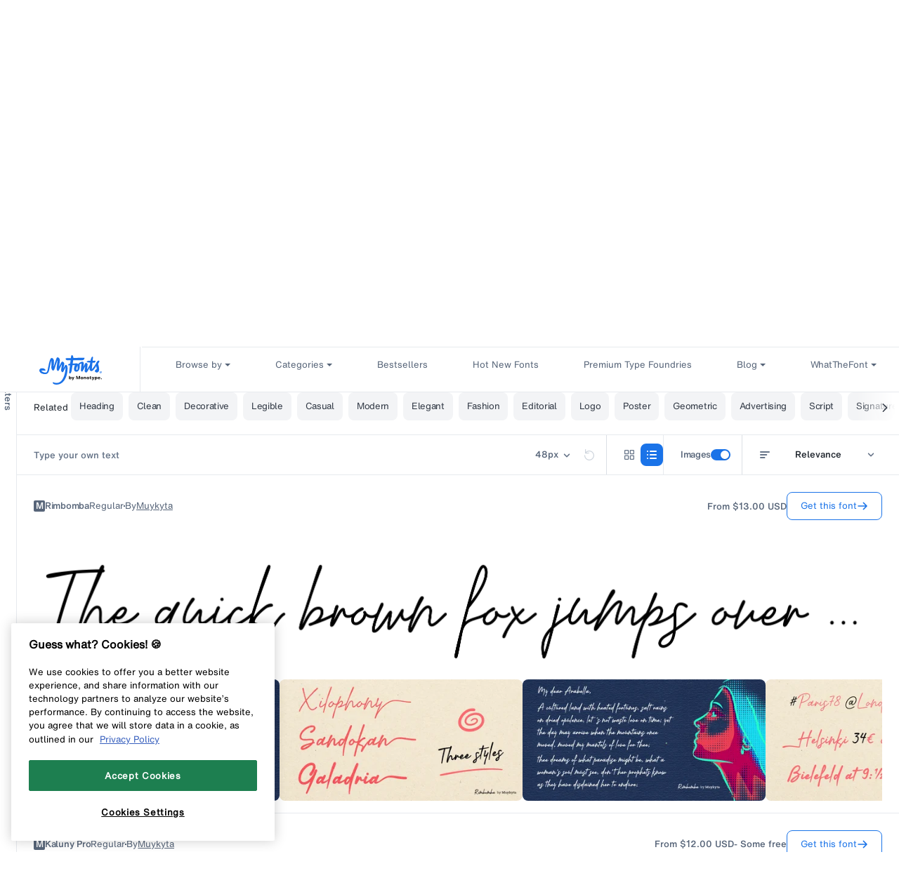

--- FILE ---
content_type: text/css
request_url: https://static.monotype.com/search/assets/css/5.5.4/fonts.css
body_size: 268
content:
@font-face {
    font-family: "HelveticaNowMTText";
    font-style: normal;
    font-stretch: normal;
    font-display: swap;
    src: url('https://cdn.fonts.net/kit/227a8af0-34d8-11ed-aaf7-06b70d83f6b0/HelveticaNowMT/HelveticaNowMTTextRegular_normal_normal.woff2') format('woff2'), url('https://cdn.fonts.net/kit/227a8af0-34d8-11ed-aaf7-06b70d83f6b0/HelveticaNowMT/HelveticaNowMTTextRegular_normal_normal.woff') format('woff');
  }
  @font-face {
    font-family: "HelveticaNowMTTextMedium";
    font-style: normal;
    font-stretch: normal;
    font-display: swap;
    src: url('https://cdn.fonts.net/kit/227a8af0-34d8-11ed-aaf7-06b70d83f6b0/HelveticaNowMT/HelveticaNowMTTextMedium_normal_normal.woff2') format('woff2'), url('https://cdn.fonts.net/kit/227a8af0-34d8-11ed-aaf7-06b70d83f6b0/HelveticaNowMT/HelveticaNowMTTextMedium_normal_normal.woff') format('woff');
  }

  @font-face {
    font-family: "HelveticaNowMTDisplayRegular";
    font-style: normal;
    font-stretch: normal;
    font-display: swap;
    src: url('https://cdn.fonts.net/kit/edbf3616-0081-4b84-831d-f43b5824ec6e/HelveticaNowMT/HelveticaNowMTDisplayRegular_normal_normal.woff2') format('woff2'), url('https://cdn.fonts.net/kit/edbf3616-0081-4b84-831d-f43b5824ec6e/HelveticaNowMT/HelveticaNowMTDisplayRegular_normal_normal.woff') format('woff');
  }

  @font-face {
    font-family: "HelveticaNowMTMicroMedium";
    font-style: normal;
    font-stretch: normal;
    font-display: swap;
    src: url('https://cdn.fonts.net/kit/227a8af0-34d8-11ed-aaf7-06b70d83f6b0/HelveticaNowMT/HelveticaNowMTMicroMedium_normal_normal.woff2') format('woff2'), url('https://cdn.fonts.net/kit/227a8af0-34d8-11ed-aaf7-06b70d83f6b0/HelveticaNowMT/HelveticaNowMTMicroMedium_normal_normal.woff') format('woff');
  }
  @font-face {
    font-family: "HelveticaNowMTMicro";
    font-style: normal;
    font-stretch: normal;
    font-display: swap;
    src: url('https://cdn.fonts.net/kit/227a8af0-34d8-11ed-aaf7-06b70d83f6b0/HelveticaNowMT/HelveticaNowMTMicroRegular_normal_normal.woff2') format('woff2'), url('https://cdn.fonts.net/kit/227a8af0-34d8-11ed-aaf7-06b70d83f6b0/HelveticaNowMT/HelveticaNowMTMicroRegular_normal_normal.woff') format('woff');
  }
  @font-face {
    font-family: "HelveticaNowMTTextBold";
    font-style: normal;
    font-stretch: normal;
    font-display: swap;
    src: url('https://cdn.fonts.net/kit/227a8af0-34d8-11ed-aaf7-06b70d83f6b0/HelveticaNowMT/HelveticaNowMTTextBold_normal_normal.woff2') format('woff2'), url('https://cdn.fonts.net/kit/227a8af0-34d8-11ed-aaf7-06b70d83f6b0/HelveticaNowMT/HelveticaNowMTTextBold_normal_normal.woff') format('woff');
  }

  @font-face {
    font-family: "TazuganeMTText";
    font-style: normal;
    font-stretch: normal;
    font-display: swap;
    src: url('https://pp-static.monotype.com/search/assets/fonts/5.5.1/TazuganeMTText.otf') format('opentype');
  }

  @font-face {
    font-family: "TazuganeMTTextMedium";
    font-style: normal;
    font-stretch: normal;
    font-display: swap;
    src: url('https://pp-static.monotype.com/search/assets/fonts/5.5.1/TazuganeMTTextMedium.otf') format('opentype');
  }

  @font-face {
    font-family: "TazuganeMTTextBold";
    font-style: normal;
    font-stretch: normal;
    font-display: swap;
    src: url('https://pp-static.monotype.com/search/assets/fonts/5.5.1/TazuganeMTTextBold.otf') format('opentype');
  }

--- FILE ---
content_type: text/css
request_url: https://static.monotype.com/search/assets/css/5.5.4/CategoryFonts.css
body_size: 6
content:

@font-face {
  font-family: 'OldEnglishRegular';
  font-style: normal;
  font-display: block;
  src: url("https://static.monotype.com/search/assets/fonts/5.5.4/OldEnglishRegular.woff2") format('woff2');
}


@font-face {
  font-family: 'GillSansMtExtraBold';
  font-style: normal;
  font-display: block;
  src: url("https://static.monotype.com/search/assets/fonts/5.5.4/GillSansMtExtraBold.woff2") format('woff2');
}


@font-face {
  font-family: 'FuturaMedium';
  font-style: normal;
  font-display: block;
  src: url("https://static.monotype.com/search/assets/fonts/5.5.4/FuturaMedium.woff2") format('woff2');
}


@font-face {
  font-family: 'NexaScriptRegular';
  font-style: normal;
  font-display: block;
  src: url("https://static.monotype.com/search/assets/fonts/5.5.4/NexaScriptRegular.woff2") format('woff2');
}


@font-face {
  font-family: 'RecoletaRegular';
  font-style: normal;
  font-display: block;
  src: url("https://static.monotype.com/search/assets/fonts/5.5.4/RecoletaRegular.woff2") format('woff2');
}


@font-face {
  font-family: 'ArrowCalloutsJnl';
  font-style: normal;
  font-display: block;
  src: url("https://static.monotype.com/search/assets/fonts/5.5.4/ArrowCalloutsJnl.woff2") format('woff2');
}


--- FILE ---
content_type: text/css
request_url: https://www.myfonts.com/cdn/shop/t/285/assets/search-skeleton.css?v=7042273063061175541764823735
body_size: 736
content:
*{box-sizing:border-box}.gs__searchResultWrapper div:empty{display:block}.gs__searchResultWrapper{align-content:stretch;align-items:flex-start;display:flex;flex-direction:row;flex-wrap:nowrap;justify-content:center}.gs__searchResulLeftSection{position:sticky;top:0;z-index:100}.gs__searchResulRightSection{height:100%;min-width:calc(100% - 304px);width:100%}.gs__contentHeading{border-bottom:1px solid #dbdfe5;color:#1e242c!important;font-family:var(--ff-h-mt-text-md);font-size:23px;font-weight:500;line-height:32px!important;margin:0;padding:24px}.gs__contentDescription{background-color:#f9fafb;border-bottom:1px solid var(--c-spirits-200);color:#576579;font-family:var(--ff-h-mt-text-rg);font-size:13px;letter-spacing:0;line-height:16px;margin:0;padding:16px 24px}[data-classname=gs__cardSlider__pills--filter]{background-color:var(--c-blue-500);border:none;color:var(--c-absolute-white)}[data-classname=gs__cardSlider__pills--filter] span{background-color:var(--c-absolute-white)!important;border:none;color:var(--c-blue-500)!important}[data-classname=gs__cardSlider__pills--filter] span button svg path{fill:var(--c-blue-500)!important;stroke:var(--c-blue-500)!important}button[data-testid=clear-btn-data-pills] svg[data-testid=AppliedFilterClearIcon] path{fill:var(--c-absolute-white)!important;stroke:var(--c-absolute-white)!important}.gs__faqSection{border-bottom:1px solid #dfdede;border-top:1px solid #dfdede;margin:0 0 53px}.gs__faqHeading{color:#333;font-family:var(--ff-h-mt-text-md);font-size:19px;line-height:24px;padding:28px 0 28px 24px}.gs__accordian,.gs__faqHeading{border-bottom:1px solid #dfdede}.gs__accordian{cursor:pointer;margin:0 23px 0 24px;padding:24px 0}.gs__accordian:last-child{border-bottom:none}.gs__accordianLabel{align-items:center;background-color:transparent;color:#333;display:flex;font-family:var(--ff-h-mt-text-rg);font-size:16px;justify-content:space-between;letter-spacing:-.02em;line-height:24px;text-align:left;transition:.4s;width:100%}.gs__accordianActive{transform:rotate(90deg)}.gs__accordianContent{background-color:transparent;color:#666;display:none;font-family:var(--ff-h-mt-text-rg);font-size:13px;line-height:16px;margin:4px 24px 0 0;overflow:hidden}.gs__accordianArrowIcon{transition:transform .4s ease}.gs__FoundryContentWrapper{line-height:0;position:relative}.gs__FoundryBanner{height:144px;object-fit:cover;width:100%}.gs__FoundryHeaderDetails{align-items:center;background:#fff;border:1px solid #dfdede;border-left:none;border-right:none;display:flex;gap:32px;height:72px;justify-content:space-between;padding:24px}.gs__FoundryHeaderDescription{align-items:center;background:#f4f4f4;border-bottom:1px solid #dfdede;display:flex;gap:32px;justify-content:center;padding:16px 24px}.gs__FoundryParagraph{font-display:swap;font-family:var(--ff-h-mt-text-rg);font-size:13px;letter-spacing:var(--font-16-letter-spacing);line-height:16px;margin:0;word-break:break-word}.gs__FoundryParagraph a{color:var(--c-blue-duck-600,#1766cf)!important;text-decoration:underline!important}.gs__FoundryLeftPanel{align-items:flex-start;display:flex;gap:2px;justify-content:center;margin:0;padding:0 0 0 106px}.gs__FoundryName{color:var(--c-mf-s-900);font-family:var(--ff-h-mt-text-md);font-size:23px;font-weight:400;line-height:32px;margin:0;min-height:auto}.gs__FoundryLocation{color:var(--c-mf-s-700);font-family:var(--ff-h-mt-text-rg);font-size:13px;line-height:16px;margin:0}.gs__FoundryLogo{align-items:center;background:var(--c-mf-s-200);background:#dbdfe5;border:4px solid var(--c-absolute-white);border-radius:100px;color:#576579;display:flex;flex-direction:column;gap:8px;height:88px;justify-content:center;left:24px;overflow:hidden;padding:0;position:absolute;top:120px;width:88px;z-index:5}.gs__FoundryInitials{color:var(--c-mf-s-800);font-family:var(--ff-h-mt-text-md);font-size:23px;line-height:32px;text-align:center}@media (max-width:768px){.gs__contentHeading{font-size:19px!important;font-weight:500!important;line-height:24px!important}.gs__FoundryHeaderDetails{align-items:flex-start;display:flex;flex-direction:column;gap:16px;height:168px;justify-content:center}.gs__FoundryHeaderDescription{align-items:flex-end;display:flex;flex-direction:column;gap:8px;justify-content:flex-end}.gs__FoundryLeftPanel{align-items:center;display:flex;gap:16px;height:64px;justify-content:flex-start;padding:0;width:100%}.gs__FoundryName{font-size:19px;line-height:24px}.gs__FoundryHeaderMobileWrapper{align-items:flex-start;display:flex;flex-direction:column;gap:16px;height:120px;justify-content:center;padding:0;width:100%}.gs__FoundryLogo{height:64px;position:static;width:64px}.gs__NameLocationWrapper{align-items:flex-start;display:flex;flex-direction:column;gap:2px;height:42px;justify-content:center;margin:11px 7px 11px 0;padding:0;width:240px}.gs__faqSection{margin:0 0 86px}.gs__FoundryBanner{display:none}}@media (max-width:992px){.gs__accordian{cursor:unset;margin:0 24px}.gs__accordianContent{margin:4px 0 0}}@media (min-width:769px) and (max-width:992px){.gs__FoundryContentWrapper,.gs__contentWrapper,.gs__faqSection{margin-left:24px}}#fontListWrapper{scroll-margin-top:49px}

--- FILE ---
content_type: text/javascript; charset=utf-8
request_url: https://unpkg.com/@lottiefiles/dotlottie-wc@0.8.1/dist/dotlottie-wc.js
body_size: -166
content:
export{a as DotLottieWC}from'./chunk-ATD4WUBE.js';import'./chunk-PI3EFKIF.js';import'./chunk-2KOBN6OY.js';//# sourceMappingURL=dotlottie-wc.js.map
//# sourceMappingURL=dotlottie-wc.js.map

--- FILE ---
content_type: text/javascript
request_url: https://static.monotype.com/search/results/7.20.0/searchresult-2957.js
body_size: 156
content:
"use strict";(self.webpackChunk_monotype_search_results_page=self.webpackChunk_monotype_search_results_page||[]).push([[2957],{2957:(e,s,l)=>{l.r(s),l.d(s,{default:()=>a}),l(3154),l(2762);var t=l(6870);function a(e){var s=e.color;return(0,t.jsx)("svg",{xmlns:"http://www.w3.org/2000/svg",width:"8",height:"12",viewBox:"0 0 8 12",fill:"none","data-testid":"RelatedTagsRightArrow",className:"gs__icons",children:(0,t.jsx)("path",{fillRule:"evenodd",clipRule:"evenodd",d:"M0.827857 11.7701C1.11115 12.0632 1.58578 12.078 1.88796 11.8033L7.13795 6.34876C7.29246 6.2083 7.37852 6.01104 7.37489 5.80571C7.37125 5.60037 7.27826 5.40609 7.11888 5.27086L1.86889 0.179954C1.55716 -0.0845423 1.08334 -0.0539112 0.810577 0.248369C0.537816 0.550651 0.569404 1.01011 0.881131 1.27461L5.50797 5.83678L0.862054 10.7422C0.55987 11.0169 0.54456 11.4771 0.827857 11.7701Z",fill:s})})}}}]);

--- FILE ---
content_type: text/javascript
request_url: https://static.monotype.com/search/results/7.20.0/searchresult-9966.js
body_size: 162059
content:
/*! For license information please see searchresult-9966.js.LICENSE.txt */
(self.webpackChunk_monotype_search_results_page=self.webpackChunk_monotype_search_results_page||[]).push([[9966],{209:(e,n,t)=>{"use strict";t.r(n),t.d(n,{default:()=>u}),t(3154),t(2762);var r=t(6870);function a(e){return a="function"==typeof Symbol&&"symbol"==typeof Symbol.iterator?function(e){return typeof e}:function(e){return e&&"function"==typeof Symbol&&e.constructor===Symbol&&e!==Symbol.prototype?"symbol":typeof e},a(e)}function i(e,n){var t=Object.keys(e);if(Object.getOwnPropertySymbols){var r=Object.getOwnPropertySymbols(e);n&&(r=r.filter((function(n){return Object.getOwnPropertyDescriptor(e,n).enumerable}))),t.push.apply(t,r)}return t}function o(e){for(var n=1;n<arguments.length;n++){var t=null!=arguments[n]?arguments[n]:{};n%2?i(Object(t),!0).forEach((function(n){l(e,n,t[n])})):Object.getOwnPropertyDescriptors?Object.defineProperties(e,Object.getOwnPropertyDescriptors(t)):i(Object(t)).forEach((function(n){Object.defineProperty(e,n,Object.getOwnPropertyDescriptor(t,n))}))}return e}function l(e,n,t){return(n=function(e){var n=function(e){if("object"!=a(e)||!e)return e;var n=e[Symbol.toPrimitive];if(void 0!==n){var t=n.call(e,"string");if("object"!=a(t))return t;throw new TypeError("@@toPrimitive must return a primitive value.")}return String(e)}(e);return"symbol"==a(n)?n:n+""}(n))in e?Object.defineProperty(e,n,{value:t,enumerable:!0,configurable:!0,writable:!0}):e[n]=t,e}function u(e){var n=e.color;return(0,r.jsx)("svg",o(o({},e),{},{width:"16",height:"16",viewBox:"0 0 16 16",fill:"none",xmlns:"http://www.w3.org/2000/svg",className:"gs__icons","data-testid":"SearchIcon",children:(0,r.jsx)("path",{fillRule:"evenodd",clipRule:"evenodd",d:"M6.47619 2.28571C5.36481 2.28571 4.29894 2.72721 3.51308 3.51308C2.72721 4.29894 2.28571 5.36481 2.28571 6.47619C2.28571 7.02649 2.3941 7.5714 2.6047 8.07982C2.81529 8.58823 3.12395 9.05018 3.51308 9.43931C3.9022 9.82843 4.36415 10.1371 4.87257 10.3477C5.38098 10.5583 5.92589 10.6667 6.47619 10.6667C7.02649 10.6667 7.57141 10.5583 8.07982 10.3477C8.58823 10.1371 9.05018 9.82843 9.43931 9.43931C9.82843 9.05018 10.1371 8.58823 10.3477 8.07982C10.5583 7.57141 10.6667 7.02649 10.6667 6.47619C10.6667 5.36481 10.2252 4.29894 9.43931 3.51308C8.65344 2.72721 7.58757 2.28571 6.47619 2.28571ZM1.89683 1.89683C3.11135 0.682311 4.7586 0 6.47619 0C8.19378 0 9.84103 0.682311 11.0555 1.89683C12.2701 3.11135 12.9524 4.7586 12.9524 6.47619C12.9524 7.32666 12.7849 8.16879 12.4594 8.95452C12.281 9.38536 12.0569 9.79461 11.7918 10.1756L15.6653 14.049C16.1116 14.4953 16.1116 15.219 15.6653 15.6653C15.219 16.1116 14.4953 16.1116 14.049 15.6653L10.1756 11.7918C9.79461 12.0569 9.38536 12.281 8.95452 12.4594C8.16879 12.7849 7.32666 12.9524 6.47619 12.9524C5.62573 12.9524 4.78359 12.7849 3.99786 12.4594C3.21213 12.134 2.4982 11.6569 1.89683 11.0555C1.29546 10.4542 0.81843 9.74025 0.492971 8.95452C0.167512 8.16879 0 7.32666 0 6.47619C0 4.7586 0.682311 3.11135 1.89683 1.89683Z",fill:n,"data-testid":"SearchIconPath"})}))}},314:(e,n,t)=>{"use strict";t.r(n),t.d(n,{default:()=>u}),t(3154),t(2762);var r=t(6870);function a(e){return a="function"==typeof Symbol&&"symbol"==typeof Symbol.iterator?function(e){return typeof e}:function(e){return e&&"function"==typeof Symbol&&e.constructor===Symbol&&e!==Symbol.prototype?"symbol":typeof e},a(e)}var i=["name"];function o(e,n){var t=Object.keys(e);if(Object.getOwnPropertySymbols){var r=Object.getOwnPropertySymbols(e);n&&(r=r.filter((function(n){return Object.getOwnPropertyDescriptor(e,n).enumerable}))),t.push.apply(t,r)}return t}function l(e,n,t){return(n=function(e){var n=function(e){if("object"!=a(e)||!e)return e;var n=e[Symbol.toPrimitive];if(void 0!==n){var t=n.call(e,"string");if("object"!=a(t))return t;throw new TypeError("@@toPrimitive must return a primitive value.")}return String(e)}(e);return"symbol"==a(n)?n:n+""}(n))in e?Object.defineProperty(e,n,{value:t,enumerable:!0,configurable:!0,writable:!0}):e[n]=t,e}const u=function(e){var n=e.name,a=function(e,n){if(null==e)return{};var t,r,a=function(e,n){if(null==e)return{};var t={};for(var r in e)if({}.hasOwnProperty.call(e,r)){if(-1!==n.indexOf(r))continue;t[r]=e[r]}return t}(e,n);if(Object.getOwnPropertySymbols){var i=Object.getOwnPropertySymbols(e);for(r=0;r<i.length;r++)t=i[r],-1===n.indexOf(t)&&{}.propertyIsEnumerable.call(e,t)&&(a[t]=e[t])}return a}(e,i);if(!n)return null;var u=t(2470)("./".concat(n)).default;return u?(0,r.jsx)(u,function(e){for(var n=1;n<arguments.length;n++){var t=null!=arguments[n]?arguments[n]:{};n%2?o(Object(t),!0).forEach((function(n){l(e,n,t[n])})):Object.getOwnPropertyDescriptors?Object.defineProperties(e,Object.getOwnPropertyDescriptors(t)):o(Object(t)).forEach((function(n){Object.defineProperty(e,n,Object.getOwnPropertyDescriptor(t,n))}))}return e}({},a)):null}},415:(e,n,t)=>{"use strict";t.r(n),t.d(n,{default:()=>a}),t(3154),t(2762);var r=t(6870);function a(e){var n=e.color;return(0,r.jsx)("div",{"data-testid":"HeightHigh",className:"gs__icons",style:{fontFamily:"HelveticaNowMTTextMedium",color:n,textAlign:"right",fontSize:"13px",lineHeight:"16px"},children:"XA"})}},478:(e,n,t)=>{"use strict";t.r(n),t.d(n,{BetaPillLargeWrapper:()=>u,BetaPillSmallWrapper:()=>c});var r,a,i=t(5985),o=t.n(i);function l(e,n){return n||(n=e.slice(0)),Object.freeze(Object.defineProperties(e,{raw:{value:Object.freeze(n)}}))}var u=o().div(r||(r=l(["\n  margin-right: 12px;\n  min-width: 35px;\n"]))),c=o().div(a||(a=l(["\n  min-width: 20px;\n"])))},634:(e,n,t)=>{"use strict";t.r(n),t.d(n,{default:()=>a}),t(3154),t(2762);var r=t(6870);function a(e){var n=e.color;return(0,r.jsx)("div",{"data-testid":"SlantLight",className:"gs__icons",style:{fontFamily:"MacklinDisplayBoldItalic",color:n,transform:"rotateX(-180deg)",fontSize:"16px",textAlign:"center",lineHeight:"16px"},children:"I"})}},995:(e,n,t)=>{"use strict";t.d(n,{A:()=>g,o:()=>p});var r=t(3154),a=t.n(r),i=(t(2762),t(5971)),o=t(6870);function l(e){return l="function"==typeof Symbol&&"symbol"==typeof Symbol.iterator?function(e){return typeof e}:function(e){return e&&"function"==typeof Symbol&&e.constructor===Symbol&&e!==Symbol.prototype?"symbol":typeof e},l(e)}function u(e,n){var t=Object.keys(e);if(Object.getOwnPropertySymbols){var r=Object.getOwnPropertySymbols(e);n&&(r=r.filter((function(n){return Object.getOwnPropertyDescriptor(e,n).enumerable}))),t.push.apply(t,r)}return t}function c(e){for(var n=1;n<arguments.length;n++){var t=null!=arguments[n]?arguments[n]:{};n%2?u(Object(t),!0).forEach((function(n){s(e,n,t[n])})):Object.getOwnPropertyDescriptors?Object.defineProperties(e,Object.getOwnPropertyDescriptors(t)):u(Object(t)).forEach((function(n){Object.defineProperty(e,n,Object.getOwnPropertyDescriptor(t,n))}))}return e}function s(e,n,t){return(n=function(e){var n=function(e){if("object"!=l(e)||!e)return e;var n=e[Symbol.toPrimitive];if(void 0!==n){var t=n.call(e,"string");if("object"!=l(t))return t;throw new TypeError("@@toPrimitive must return a primitive value.")}return String(e)}(e);return"symbol"==l(n)?n:n+""}(n))in e?Object.defineProperty(e,n,{value:t,enumerable:!0,configurable:!0,writable:!0}):e[n]=t,e}function d(e,n){return function(e){if(Array.isArray(e))return e}(e)||function(e,n){var t=null==e?null:"undefined"!=typeof Symbol&&e[Symbol.iterator]||e["@@iterator"];if(null!=t){var r,a,i,o,l=[],u=!0,c=!1;try{if(i=(t=t.call(e)).next,0===n){if(Object(t)!==t)return;u=!1}else for(;!(u=(r=i.call(t)).done)&&(l.push(r.value),l.length!==n);u=!0);}catch(e){c=!0,a=e}finally{try{if(!u&&null!=t.return&&(o=t.return(),Object(o)!==o))return}finally{if(c)throw a}}return l}}(e,n)||function(e,n){if(e){if("string"==typeof e)return f(e,n);var t={}.toString.call(e).slice(8,-1);return"Object"===t&&e.constructor&&(t=e.constructor.name),"Map"===t||"Set"===t?Array.from(e):"Arguments"===t||/^(?:Ui|I)nt(?:8|16|32)(?:Clamped)?Array$/.test(t)?f(e,n):void 0}}(e,n)||function(){throw new TypeError("Invalid attempt to destructure non-iterable instance.\nIn order to be iterable, non-array objects must have a [Symbol.iterator]() method.")}()}function f(e,n){(null==n||n>e.length)&&(n=e.length);for(var t=0,r=Array(n);t<n;t++)r[t]=e[t];return r}var p=a().createContext();function g(e){var n=e.children,t=e.value,a=d((0,r.useState)(t),2),l=a[0],u=a[1],s=d((0,r.useState)(!1),2),f=s[0],g=s[1],m=d((0,r.useState)(null),2),h=m[0],v=m[1],y=d((0,r.useState)((0,i.um0)(i.KhE.aiSearch)),2),b=y[0],x=y[1],w=(0,r.useCallback)((function(e){var n=e.text;v(n)})),j=(0,r.useMemo)((function(){return c(c({},l),{},{setSettings:u,showBlurredState:f,setShowBlurredState:g,suggestedAIPrompt:h,setSuggestedAIPrompt:w,aiQueryParam:b,setAiQueryParam:x})}));return(0,o.jsx)(p.Provider,{value:j,children:n})}},1202:(e,n,t)=>{"use strict";t.r(n),t.d(n,{default:()=>a}),t(3154),t(2762);var r=t(6870);function a(e){var n=e.color;return(0,r.jsx)("svg",{xmlns:"http://www.w3.org/2000/svg",width:"13",height:"14",viewBox:"0 0 13 14",fill:"none","data-testid":"ContrastLight",className:"gs__icons",children:(0,r.jsx)("path",{fillRule:"evenodd",clipRule:"evenodd",d:"M6.5 14C10.0899 14 13 10.866 13 7C13 3.13401 10.0899 0 6.5 0C2.91015 0 0 3.13401 0 7C0 10.866 2.91015 14 6.5 14ZM6.5 12.4444C9.24518 12.4444 11.4706 10.0069 11.4706 7C11.4706 3.99312 9.24518 1.55556 6.5 1.55556C3.75482 1.55556 1.52941 3.99312 1.52941 7C1.52941 10.0069 3.75482 12.4444 6.5 12.4444Z",fill:n})})}},1215:(e,n,t)=>{"use strict";t.r(n),t.d(n,{default:()=>a}),t(3154),t(2762);var r=t(6870);function a(e){var n=e.stroke,t=e.fill;return(0,r.jsxs)("svg",{xmlns:"http://www.w3.org/2000/svg",width:"24",height:"24",viewBox:"0 0 24 24",fill:"none",className:"gs__icons","data-testid":"FilterToggleIcon",children:[(0,r.jsx)("rect",{x:"-0.5",y:"0.5",width:"23",height:"23",rx:"11.5",transform:"matrix(-1 0 0 1 23 0)",fill:"white"}),(0,r.jsx)("path",{fillRule:"evenodd",clipRule:"evenodd",d:"M14.2803 16.0303C14.5732 15.7374 14.5732 15.2626 14.2803 14.9697L11.3107 12L14.2803 9.03033C14.5732 8.73744 14.5732 8.26256 14.2803 7.96967C13.9874 7.67678 13.5126 7.67678 13.2197 7.96967L9.71967 11.4697C9.42678 11.7626 9.42678 12.2374 9.71967 12.5303L13.2197 16.0303C13.5126 16.3232 13.9874 16.3232 14.2803 16.0303Z",fill:t}),(0,r.jsx)("rect",{x:"-0.5",y:"0.5",width:"23",height:"23",rx:"11.5",transform:"matrix(-1 0 0 1 23 0)",stroke:n})]})}},1353:(e,n,t)=>{"use strict";t.r(n),t.d(n,{default:()=>a}),t(3154),t(2762);var r=t(6870);function a(e){var n=e.color;return(0,r.jsx)("svg",{xmlns:"http://www.w3.org/2000/svg",width:"12",height:"14",viewBox:"0 0 12 14",fill:"none","data-testid":"ContrastMedium",className:"gs__icons",children:(0,r.jsx)("path",{fillRule:"evenodd",clipRule:"evenodd",d:"M6 0C2.68629 0 0 2.78578 0 6.22222V7.77778C0 11.2142 2.68629 14 6 14C9.31371 14 12 11.2142 12 7.77778V6.22222C12 2.78578 9.31371 0 6 0ZM6 1.16667C3.92893 1.16667 2.25 2.90778 2.25 5.05556V8.94444C2.25 11.0922 3.92893 12.8333 6 12.8333C8.07107 12.8333 9.75 11.0922 9.75 8.94444V5.05556C9.75 2.90778 8.07107 1.16667 6 1.16667Z",fill:n})})}},1430:(e,n,t)=>{"use strict";t.r(n),t.d(n,{default:()=>i}),t(3154),t(2762);var r=t(5971),a=t(6870);function i(e){var n=e.color,t=e.text;return(0,a.jsx)("div",{"data-testid":"WeightHigh",className:"gs__icons",style:{fontFamily:(0,r.V0U)("high",t),color:n,fontSize:"13px",lineHeight:"16px"},children:t})}i.defaultProps={text:"A"}},1616:(e,n,t)=>{"use strict";t.r(n),t.d(n,{default:()=>i}),t(3154),t(2762);var r=t(5971),a=t(6870);function i(e){var n=e.color,t=e.text;return(0,a.jsx)("div",{"data-testid":"WeightLight",className:"gs__icons",style:{fontFamily:(0,r.V0U)("light",t),color:n,fontSize:"13px",lineHeight:"16px"},children:t})}i.defaultProps={text:"A"}},1800:(e,n,t)=>{"use strict";t.r(n),t.d(n,{default:()=>a}),t(3154),t(2762);var r=t(6870);function a(e){var n=e.color;return(0,r.jsx)("div",{"data-testid":"WidthHigh",className:"gs__icons",style:{fontFamily:"ITCBlairMedium",color:n,fontSize:"13px",lineHeight:"16px"},children:"A"})}},1919:(e,n,t)=>{"use strict";t.d(n,{l:()=>ft,A:()=>pt});var r=t(3154),a=t.n(r),i=(t(2762),t(5971)),o=t(6870);function l(e){return l="function"==typeof Symbol&&"symbol"==typeof Symbol.iterator?function(e){return typeof e}:function(e){return e&&"function"==typeof Symbol&&e.constructor===Symbol&&e!==Symbol.prototype?"symbol":typeof e},l(e)}function u(e,n){var t=Object.keys(e);if(Object.getOwnPropertySymbols){var r=Object.getOwnPropertySymbols(e);n&&(r=r.filter((function(n){return Object.getOwnPropertyDescriptor(e,n).enumerable}))),t.push.apply(t,r)}return t}function c(e,n,t){return(n=function(e){var n=function(e){if("object"!=l(e)||!e)return e;var n=e[Symbol.toPrimitive];if(void 0!==n){var t=n.call(e,"string");if("object"!=l(t))return t;throw new TypeError("@@toPrimitive must return a primitive value.")}return String(e)}(e);return"symbol"==l(n)?n:n+""}(n))in e?Object.defineProperty(e,n,{value:t,enumerable:!0,configurable:!0,writable:!0}):e[n]=t,e}var s=a().createContext();function d(e){var n=e.children,t=e.value,a=(0,r.useMemo)((function(){return function(e){for(var n=1;n<arguments.length;n++){var t=null!=arguments[n]?arguments[n]:{};n%2?u(Object(t),!0).forEach((function(n){c(e,n,t[n])})):Object.getOwnPropertyDescriptors?Object.defineProperties(e,Object.getOwnPropertyDescriptors(t)):u(Object(t)).forEach((function(n){Object.defineProperty(e,n,Object.getOwnPropertyDescriptor(t,n))}))}return e}({},t)}),[t]);return(0,o.jsx)(s.Provider,{value:a,children:n})}var f,p,g,m=t(5985),h=t.n(m),v=h().div(f||(p=["\n  padding: 16px 8px;\n  position: absolute;\n  min-height: 88px;\n  width: 100%;\n  height: 100%;\n  visibility: hidden;\n  ","\n  ","\n"],g||(g=p.slice(0)),f=Object.freeze(Object.defineProperties(p,{raw:{value:Object.freeze(g)}}))),(0,i.N5f)("row","center","center"),(0,i.b_G)("visibility: visible;",i.pSX.grid));function y(e){var n=e.isMouseOver,t=e.fontData,a=e.algoliaInsightsEventData,l=(0,r.useContext)(s),u=l.index,c=l.isQuickView,d=i.$WB.gridHoverCtas,f=(0,i.QuH)(t,u);return(0,o.jsx)(v,{"data-testid":"gs__fontgrid_cta_container",children:(0,o.jsx)(i.a22,{testId:"GridHoverConsumerConatiner",dataIndex:null==a?void 0:a.positions[0],suffixValue:d,pimId:f,index:u,isMouseOver:n,isQuickView:c})})}y.defaultProps={algoliaInsightsEventData:{positions:[0]}};const b=y;var x,w,j,S,O,k;function C(e,n){return n||(n=e.slice(0)),Object.freeze(Object.defineProperties(e,{raw:{value:Object.freeze(n)}}))}var P,_,T,F,N,I,E=h().div(x||(x=C(["\n  position: relative;\n  width: 100%;\n  min-width: 354px;\n  height: auto;\n  background: var(--c-absolute-white);\n  border-right: 1px solid var(--c-spirits-300);\n  border-bottom: 1px solid var(--c-spirits-300);\n  padding: 24px 16px;\n  gap: 16px;\n  overflow: hidden;\n  cursor: pointer;\n  ",'\n  &:hover,\n  &:focus-visible,\n  &:focus-within,\n  &.is-selected:hover {\n    background-color: var(--c-blue-50);\n  }\n\n  &:focus-visible {\n    outline-offset: -2px;\n  }\n\n  &.is-selected {\n    background: var(--c-blue-25);\n    & [id*="checkbox-icons-"] {\n      display: block;\n      opacity: 1;\n      max-width: 32px;\n    }\n    & [data-selector="fontName"] {\n      color: var(--c-spirits-900);\n    }\n  }\n  @media '," {\n    ",";\n    &:hover {\n      background-color: unset;\n    }\n    &.is-selected:hover {\n      background: var(--c-blue-25);\n    }\n  }\n  @media "," and "," {\n    width: 100%;\n  }\n"])),(0,i.N5f)("column","space-between","start"),i.jOB.tabletAndMobile,i.N5f,(0,i.wkJ)("720px"),i.jOB.tabletAndMobile),A=h().div(w||(w=C(["\n  ","\n  position: relative;\n  width: 100%;\n  height: 100%;\n  gap: 16px;\n\n  @media "," {\n    ","\n  }\n"])),(0,i.N5f)("column","start","center"),i.jOB.tablet,(0,i.N5f)("column","flex-start","stretch")),D=h().div(j||(j=C(["\n  width: 60%;\n  @media "," {\n    width: 100%;\n    overflow: hidden;\n  }\n"])),i.jOB.tabletAndMobile),L=h().div(S||(S=C(["\n  ","\n  gap: 0 8px;\n  padding: 0 8px;\n  width: 100%;\n"])),(0,i.N5f)("row","space-between","center")),R=h().div(O||(O=C(["\n  position: relative;\n  z-index: 2;\n  width: 100%;\n  color: var(--c-spirits-700);\n  ",";\n  padding: ",";\n  white-space: nowrap;\n  min-height: 24px;\n  ",":hover & {\n    background: var(--c-blue-50);\n\n    @media "," {\n      background: unset;\n    }\n  }\n"])),(0,i.N5f)("row","space-between","center"),(function(e){return e.searchViewType!==i.pSX.grid?"0":"0 8px"}),E,i.jOB.tabletAndMobile),M=h().div.attrs((function(e){return{"data-hidden":e.showImagesDefault?"true":"false"}}))(k||(k=C(["\n  ","\n  display: ",";\n  width: 100%;\n  gap: 16px;\n  order: 4;\n  height: ",";\n  position: relative;\n\n  ","\n"])),(function(e){var n=e.flexdirection,t=void 0===n?"row":n,r=e.justifycontent,a=void 0===r?"start":r,o=e.alignItems,l=void 0===o?"start":o;return(0,i.N5f)(t,a,l)}),(function(e){return e.showImagesDefault?"none":"flex"}),(function(e){return e.height||"auto"}),(0,i.b_G)("display: flex;",i.pSX.grid));function z(e,n){return n||(n=e.slice(0)),Object.freeze(Object.defineProperties(e,{raw:{value:Object.freeze(n)}}))}var B=h().div(P||(P=z(["\n  ",";\n  list-style-type: none;\n  padding: 0px;\n  gap: 0 1%;\n  height: auto;\n  transition: max-height 0.8s cubic-bezier(0, 1, 0, 1) -0.1s;\n  overflow: hidden;\n  min-height: 173px;\n  @media "," {\n    justify-content: flex-start;\n  }\n  @media "," {\n    order: 1;\n  }\n  .gs__cardSlider__icon {\n    opacity: ",";\n    transition: opacity 0.4s ease 0s;\n  }\n  ","\n"])),(0,i.N5f)("row","center","center"),i.jOB.tablet,i.jOB.tabletAndMobile,(function(e){return e.isMouseOver?"1":"0"}),(0,i.b_G)("display: none;",i.pSX.grid)),V=h().li(_||(_=z(["\n  position: relative;\n  min-height: 173px;\n  min-width: 346px;\n  @media "," {\n    &:only-child {\n      height: 173px;\n    }\n  }\n"])),i.jOB.tablet),K=(h().picture(T||(T=z(["\n  cursor: pointer;\n"]))),h().img(F||(F=z(["\n  ",";\n  object-fit: cover;\n  width: ",";\n  max-width: initial;\n  @media "," {\n    min-width: 346px;\n  }\n\n  @media "," {\n    width: 100%;\n  }\n  z-index: 2;\n  position: relative;\n"])),(0,i.Vqo)("8px"),(function(e){return e.searchViewType!==i.pSX.grid&&"346px"}),i.jOB.tablet,i.jOB.mobile)),H=h().img(N||(N=z(["\n  position: absolute;\n  left: 50%;\n  top: 50%;\n  transform: translate(-50%, -50%);\n  padding: 0px 24px;\n  max-width: 100%;\n  z-index: 2;\n"]))),U=h().div(I||(I=z(["\n  position: absolute;\n  top: 0;\n  z-index: 1;\n"])));function q(e){var n=e.searchViewType,t=e.testId;return(0,o.jsx)(i.jtM,{height:n===i.pSX.grid?"230px":"173px",width:n===i.pSX.grid?"460px":"346px",borderRadius:"8px",testId:t})}const W={variableText:"Var",customFontText:"Custom",sigImgParameter:{rt:"",rs:32,fg:"ffffff",w:412,tp:0,cr:!1,y:0},searchImageUrl:"https://static.monotype.com/search/assets/images/"};function Q(e){var n=e.searchViewType,t=e.algoliaInsightsEventData,a=e.onCarousalImageLoadingEvent,l=e.fontConfig,u=e.imageData,c=e.fontFamilyName,d=(0,i.Bdt)().a,f=(0,r.useContext)(s).searchImageUrl,p=n===i.pSX.grid?"460":"400",g=(0,i.k71)(f,W.searchImageUrl);return(0,o.jsx)(K,{width:"100%",height:"100%",src:null!=l&&l.imgBaseUrl?"".concat(l.imgBaseUrl.prefix,"width=").concat(p,",height=auto").concat(l.imgBaseUrl.suffix).concat(u):"".concat(g,"fallBackImage.jpg"),alt:d("SRP:fontCard.fontImage.alt").replace("{{fontFamilyName}}",c),searchViewType:n,"data-testid":"fontCarouselImage","data-index":t,onLoad:a})}function G(e){return G="function"==typeof Symbol&&"symbol"==typeof Symbol.iterator?function(e){return typeof e}:function(e){return e&&"function"==typeof Symbol&&e.constructor===Symbol&&e!==Symbol.prototype?"symbol":typeof e},G(e)}function X(e,n){var t=Object.keys(e);if(Object.getOwnPropertySymbols){var r=Object.getOwnPropertySymbols(e);n&&(r=r.filter((function(n){return Object.getOwnPropertyDescriptor(e,n).enumerable}))),t.push.apply(t,r)}return t}function J(e){for(var n=1;n<arguments.length;n++){var t=null!=arguments[n]?arguments[n]:{};n%2?X(Object(t),!0).forEach((function(n){$(e,n,t[n])})):Object.getOwnPropertyDescriptors?Object.defineProperties(e,Object.getOwnPropertyDescriptors(t)):X(Object(t)).forEach((function(n){Object.defineProperty(e,n,Object.getOwnPropertyDescriptor(t,n))}))}return e}function $(e,n,t){return(n=function(e){var n=function(e){if("object"!=G(e)||!e)return e;var n=e[Symbol.toPrimitive];if(void 0!==n){var t=n.call(e,"string");if("object"!=G(t))return t;throw new TypeError("@@toPrimitive must return a primitive value.")}return String(e)}(e);return"symbol"==G(n)?n:n+""}(n))in e?Object.defineProperty(e,n,{value:t,enumerable:!0,configurable:!0,writable:!0}):e[n]=t,e}function Y(e){var n=e.fontData,t=e.namespace,a=(0,r.useContext)(s),l=a.sigURL,u=a.index,c=(0,i.Bdt)().t,d=J(J({},W.sigImgParameter),{},{rt:(0,i.J_y)(!1,n,u,!0)});return(0,o.jsx)(H,{src:(0,i.fzU)({md5:n&&(null==n?void 0:n.md5),parameters:d,sigURL:l}),alt:c("".concat(t,":search_page.fallBackImage")),"data-testid":"sigImage"})}function Z(e,n){return function(e){if(Array.isArray(e))return e}(e)||function(e,n){var t=null==e?null:"undefined"!=typeof Symbol&&e[Symbol.iterator]||e["@@iterator"];if(null!=t){var r,a,i,o,l=[],u=!0,c=!1;try{if(i=(t=t.call(e)).next,0===n){if(Object(t)!==t)return;u=!1}else for(;!(u=(r=i.call(t)).done)&&(l.push(r.value),l.length!==n);u=!0);}catch(e){c=!0,a=e}finally{try{if(!u&&null!=t.return&&(o=t.return(),Object(o)!==o))return}finally{if(c)throw a}}return l}}(e,n)||function(e,n){if(e){if("string"==typeof e)return ee(e,n);var t={}.toString.call(e).slice(8,-1);return"Object"===t&&e.constructor&&(t=e.constructor.name),"Map"===t||"Set"===t?Array.from(e):"Arguments"===t||/^(?:Ui|I)nt(?:8|16|32)(?:Clamped)?Array$/.test(t)?ee(e,n):void 0}}(e,n)||function(){throw new TypeError("Invalid attempt to destructure non-iterable instance.\nIn order to be iterable, non-array objects must have a [Symbol.iterator]() method.")}()}function ee(e,n){(null==n||n>e.length)&&(n=e.length);for(var t=0,r=Array(n);t<n;t++)r[t]=e[t];return r}function ne(e){var n,t,a,l,u,c,d,f=e.searchViewType,p=e.algoliaInsightsEventData,g=e.fontData,m=e.namespace,h=Z((0,r.useState)(!0),2),v=h[0],y=h[1],b=Z((0,r.useState)(1),2),x=b[0],w=b[1],j=(0,r.useContext)(s),S=j.index,O=j.fontConfig,k=(0,i.SOH)(),C=k.isMobileDev,P=k.isTabletDev,_=(0,r.useRef)(null),T=!(null===(n=(0,i.BLq)(_,{}))||void 0===n||!n.isIntersecting),F=(0,r.useRef)([]),N={name:null==g?void 0:g.name,title:null==g?void 0:g.title,font_data:{name:null==g||null===(t=g.font_data)||void 0===t?void 0:t.name},md5:null==g||null===(a=g.font_data)||void 0===a?void 0:a.md5};(0,r.useEffect)((function(){var e,n=null,t=function(){F.current.forEach((function(e){var t;e&&(null===(t=n)||void 0===t||t.unobserve(e))}))};x>(null==g||null===(e=g.image_urls)||void 0===e?void 0:e.length)&&t(),n=new IntersectionObserver((function(e){e.forEach((function(e){e.isIntersecting&&Number(e.target.getAttribute("data-index"))+1===x&&w((function(e){return e+1}))}))}),{root:null,rootMargin:"0px",threshold:.4});var r=F.current[x-1];return r&&(t(),n.observe(r)),function(){var e;t(),null===(e=n)||void 0===e||e.disconnect()}}),[x,null==g||null===(l=g.image_urls)||void 0===l?void 0:l.length]);var I=C||!P&&f===i.pSX.grid?1:x;return(0,o.jsx)(B,{imagesLength:null==g||null===(u=g.image_urls)||void 0===u?void 0:u.length,"data-testid":"fontImage",searchViewType:f,ref:_,children:(0,o.jsxs)(i.UMg,{data:null==g?void 0:g.image_urls,arrowType:"black",color:"var(--c-spirits-900)",dataValue:"images",sliderValue:370,searchViewType:f,testId:"cardslide-scroll-fontimage",children:[null==g||null===(c=g.image_urls)||void 0===c?void 0:c.slice(0,I).map((function(e,n){return(0,o.jsxs)(V,{searchViewType:f,"data-testid":"fontImage-".concat(n),"data-index":n,ref:function(e){F.current[n]=e},children:[(v||!T)&&(0,o.jsx)(U,{children:(0,o.jsx)(q,{searchViewType:f,testId:"CarouselLoader"})}),T&&(0,o.jsx)(Q,{fontConfig:O,imageData:e,searchViewType:f,fontFamilyName:null==g?void 0:g.name,algoliaInsightsEventData:null==p?void 0:p.positions[0],onCarousalImageLoadingEvent:function(){return y(!1)},namespace:m})]},e)})),(null==g||null===(d=g.image_urls)||void 0===d?void 0:d.length)<1&&f===i.pSX.grid&&(0,o.jsxs)(V,{children:[(v||!T)&&(0,o.jsx)(q,{searchViewType:f,testId:"FallBackImageLoader"}),T&&(0,o.jsxs)(o.Fragment,{children:[(0,o.jsx)(Q,{searchViewType:i.pSX.grid,algoliaInsightsEventData:null==p?void 0:p.positions[0],onCarousalImageLoadingEvent:function(){y(!1)},namespace:m}),(0,o.jsx)(Y,{fontData:N,index:S,namespace:m})]})]})]})})}Q.defaultProps={fontConfig:null,imageData:""};const te=a().memo(ne);var re,ae;function ie(e,n){return n||(n=e.slice(0)),Object.freeze(Object.defineProperties(e,{raw:{value:Object.freeze(n)}}))}ne.defaultProps={algoliaInsightsEventData:{},fontData:{},searchViewType:"",namespace:"SRP"};var oe=h().div(re||(re=ie(["\n  ",";\n"])),(0,i.N5f)("column")),le=h().span(ae||(ae=ie(["\n  color: ",";\n  font-family: var(--ff-h-mt-text-md);\n  font-size: ",";\n  @media "," {\n    color: var(--c-spirits-900);\n  }\n"])),(function(e){return e.isMouseOver?"var(--c-spirits-900)":"var(--c-spirits-700)"}),(0,i.a8N)(13),i.jOB.tabletAndMobile);const ue=a().memo((function(e){var n=e.isMouseOver,t=e.fontData,a=e.namespace,l=(0,i.Bdt)().t,u=(0,r.useContext)(s),c=u.index,d=u.priceInfo,f=d.currency,p=d.conversionRate,g=d.currencyLocale,m=(0,r.useMemo)((function(){var e,n,r,a,o,l,u=null==t?void 0:t.min_price_num;return(null!=t&&t.prices&&0!==Object.keys(t.prices).length||null!=t&&t.font_data&&null!=t&&null!==(e=t.font_data)&&void 0!==e&&e.prices)&&(u=(0,i.IC5)("font"===(null===(a=c.level)||void 0===a?void 0:a.toLowerCase())?null==t||null===(o=t.font_data)||void 0===o?void 0:o.prices:null==t?void 0:t.prices,f,p,null===(l=c.level)||void 0===l?void 0:l.toLowerCase())),{minPriceNum:u,prices:"font"===(null===(n=c.level)||void 0===n?void 0:n.toLowerCase())?null==t||null===(r=t.font_data)||void 0===r?void 0:r.prices:null==t?void 0:t.prices,hasFree:null==t?void 0:t.has_free}}),[t,c.level,p,f]);return(0,o.jsx)(oe,{"data-testid":"fontCostOffer",children:(0,o.jsxs)(le,{isMouseOver:n,children:[(0,o.jsxs)(o.Fragment,{children:[l("".concat(a,":search_page.from")),(0,o.jsx)("span",{children:m.prices&&(0,i.yej)(f,m.minPriceNum,g)}),(0,o.jsxs)("span",{children:[" ",f]}),m.hasFree&&(0,o.jsx)(o.Fragment,{children:"- "})]}),m.hasFree&&(0,o.jsx)(o.Fragment,{children:l("".concat(a,":search_page.some_free"))})]})})}));var ce,se,de,fe,pe;function ge(e,n){return n||(n=e.slice(0)),Object.freeze(Object.defineProperties(e,{raw:{value:Object.freeze(n)}}))}var me=h().div(ce||(ce=ge(["\n  ",";\n  font-size: ",";\n  line-height: 16px;\n  text-decoration: none;\n  font-family: var(--ff-h-mt-text-md);\n  color: ",";\n  @media "," {\n    line-height: 24px;\n    margin: 0;\n    color: var(--c-spirits-900);\n    max-width: 362px;\n  }\n  @media "," {\n    width: 50%;\n    ",";\n  }\n  position: relative;\n"])),(function(e){return(0,i.N5f)("row",e.isQuickView?"":"space-between","center")}),(0,i.a8N)(13),(function(e){return e.isMouseOver?"var(--c-spirits-900)":"inherit"}),i.jOB.tabletAndMobile,i.jOB.mobile,(0,i.N5f)("row","start","center")),he=h().h2(se||(se=ge(["\n  ",";\n  ",";\n  max-width: ",";\n\n  @media "," {\n    max-width: ",";\n  }\n\n  cursor: pointer;\n  font-size: ",";\n  line-height: 16px;\n  font-weight: normal;\n  margin: 0;\n  font-family: var(--ff-h-mt-text-md);\n  color: ",";\n\n  @media "," {\n    color: var(--c-spirits-700);\n  }\n  letter-spacing: var(--letter-spacing-02);\n  @media "," {\n    max-width: ",";\n  }\n  @media "," {\n    color: var(--c-spirits-900);\n  }\n"])),i.kr,i._sO,(function(e){return function(){var e=arguments.length>0&&void 0!==arguments[0]?arguments[0]:{},n=e.searchViewType,t=e.level;return n===i.pSX.grid?"180px":n===i.pSX.list||n===i.pSX.list&&"font"===t?"240px":"180px"}(e)}),(0,i.sv5)("1366px"),(function(e){return function(){var e=(arguments.length>0&&void 0!==arguments[0]?arguments[0]:{}).searchViewType;return e===i.pSX.list?"200px":e===i.pSX.grid?"180px":"150px"}(e)}),(0,i.a8N)(13),(function(e){return e.isMouseOver?"var(--c-spirits-900)":"var(--c-spirits-700)"}),i.jOB.tabletAndMobile,i.jOB.mobile,(function(e){return e.isQuickView&&"100%"}),i.jOB.tabletAndMobile),ve=h().a(de||(de=ge(["\n  cursor: pointer;\n  font-size: ",";\n  line-height: 16px;\n  text-decoration: none;\n  display: block;\n  ",";\n\n  font-family: var(--ff-h-mt-text-md);\n\n  ","\n\n  @media "," {\n    ","\n  }\n"])),(0,i.a8N)(13),i.kr,(function(e){return e.isMouseOver?(0,i.yFS)("var(--c-spirits-900)"):(0,i.yFS)("var(--c-spirits-700)")}),i.jOB.tabletAndMobile,(0,i.yFS)("var(--c-spirits-900)")),ye=(h().div(fe||(fe=ge(["\n  width: auto;\n  cursor pointer;\n  margin: 0 16px;\n  ","\n"])),(0,i.N5f)("row","center","center")),h().div(pe||(pe=ge(["\n  width: auto;\n  gap: 8px;\n  transition: all 0.2s 0.1s ease-out;\n  max-width: ",";\n  ",";\n"])),(function(e){return e.isQuickView?"160px":"auto"}),(0,i.N5f)("row","flex-start","center")));function be(e){return be="function"==typeof Symbol&&"symbol"==typeof Symbol.iterator?function(e){return typeof e}:function(e){return e&&"function"==typeof Symbol&&e.constructor===Symbol&&e!==Symbol.prototype?"symbol":typeof e},be(e)}function xe(e,n){var t=Object.keys(e);if(Object.getOwnPropertySymbols){var r=Object.getOwnPropertySymbols(e);n&&(r=r.filter((function(n){return Object.getOwnPropertyDescriptor(e,n).enumerable}))),t.push.apply(t,r)}return t}function we(e){for(var n=1;n<arguments.length;n++){var t=null!=arguments[n]?arguments[n]:{};n%2?xe(Object(t),!0).forEach((function(n){je(e,n,t[n])})):Object.getOwnPropertyDescriptors?Object.defineProperties(e,Object.getOwnPropertyDescriptors(t)):xe(Object(t)).forEach((function(n){Object.defineProperty(e,n,Object.getOwnPropertyDescriptor(t,n))}))}return e}function je(e,n,t){return(n=function(e){var n=function(e){if("object"!=be(e)||!e)return e;var n=e[Symbol.toPrimitive];if(void 0!==n){var t=n.call(e,"string");if("object"!=be(t))return t;throw new TypeError("@@toPrimitive must return a primitive value.")}return String(e)}(e);return"symbol"==be(n)?n:n+""}(n))in e?Object.defineProperty(e,n,{value:t,enumerable:!0,configurable:!0,writable:!0}):e[n]=t,e}const Se=a().memo((function(e){var n=e.isMouseOver,t=e.algoliaInsightsEventData,a=e.searchViewType,l=e.fontData,u=e.namespace,c=(0,r.useContext)(s),d=c.addLeftConsumerConatiner,f=c.showCheckboxContainer,p=c.index,g=c.insights,m=c.selectedFilterData,h=c.familyNameClickRedirectionURL,v=c.fontConfig,y=c.isQuickView,b=c.consumerEventNames,x=c.isPinnedFontCard,w=void 0!==x&&x,j=c.locale,S=(0,i.Bdt)().t,O=null==b?void 0:b.onClickFontName,k=i.$WB.resourceIcons,C=i.$WB.checkboxIcons,P=(0,i.FrL)()||(0,i.v14)()||n,_=(0,r.useMemo)((function(){var e;return{foundryFavIcon:(null===(e=l.foundry_logo)||void 0===e?void 0:e[0])||"",foundryTitle:(0,i.ouF)("foundry_title",l,j),pimId:(0,i.QuH)(l,p),name:(0,i.ouF)("name",l,j),title:(0,i.ouF)("title",l,j),font_data:{name:(0,i.ouF)("name",null==l?void 0:l.font_data,j)}}}),[l,p,j]),T=(0,r.useMemo)((function(){return(0,i.J_y)(y,_,p,!1,j)}),[p,l,_]),F=function(e){e.stopPropagation(),h||((0,i.Rlx)(O,we(we({},l),{},{eventData:t}),m),g&&(0,i.Ao9)(g,t))},N={};return h||(N={role:"link",tabIndex:0,onKeyDown:function(e){"Enter"!==e.key&&" "!==e.key||"fontName"!==e.target.dataset.testid||(e.preventDefault(),e.stopPropagation(),F(e))}}),(0,o.jsxs)(me,{isMouseOver:n,isQuickView:y,children:[f&&(0,o.jsx)(i.a22,{testId:"ConsumerConatinerCheckboxSection",dataIndex:null==t?void 0:t.positions[0],suffixValue:C,pimId:_.pimId,index:p,isMouseOver:P,isQuickView:y}),(0,o.jsxs)(ye,{isMouseOver:P,showCheckboxContainer:f,isQuickView:y,"data-selector":"nameWrapper",children:[(0,o.jsx)(i.UrQ,{fontConfig:v,foundryTitle:_.foundryTitle||"",foundryIconUrl:_.foundryFavIcon,onMouseEnter:function(e){var n=_.foundryTitle||(0,i.Yjf)(S("".concat(y?"quickView":u,":toolTipLabels.importedFonts"),{returnObjects:!0}));(0,i.kR3)(e,n,"")},onMouseLeave:function(e){return(0,i.Pmu)(e)}}),(0,o.jsx)(he,we(we({onClick:F,"data-testid":"fontName","data-index":null==t?void 0:t.positions[0],isQuickView:y,"data-selector":"fontName",isMouseOver:n,searchViewType:a,isPinnedFontCard:w,level:p.level,onMouseEnter:function(e){return(0,i.kR3)(e,T,"")},onMouseLeave:function(e){return(0,i.Pmu)(e)},onFocus:function(e){return(0,i.kR3)(e,T,"")},onBlur:function(e){return(0,i.Pmu)(e)}},N),{},{children:h?(0,o.jsx)(ve,{href:(0,i.Emq)(h,l),target:"_blank",isMouseOver:n,"data-testid":"family-name-link",role:"link",tabIndex:0,children:T}):T})),a===i.pSX.grid&&d&&(0,o.jsx)(i.a22,{testId:"ConsumerConatinerLeftSection",dataIndex:null==t?void 0:t.positions[0],suffixValue:k,pimId:_.pimId,index:p,isQuickView:y})]})]})}));var Oe,ke,Ce,Pe,_e,Te,Fe;function Ne(e,n){return n||(n=e.slice(0)),Object.freeze(Object.defineProperties(e,{raw:{value:Object.freeze(n)}}))}var Ie=h().div(Oe||(Oe=Ne(["\n  ",";\n  gap: 0 8px;\n  margin: ",";\n  @media "," {\n    margin: 0 0 8px 0;\n  }\n"])),(0,i.N5f)("row","start","center"),(function(e){return e.searchViewType===i.pSX.grid&&"0 0 8px 0"}),i.jOB.tabletAndMobile),Ee=h().span(ke||(ke=Ne(["\n  font-family: var(--ff-h-mt-text-rg);\n  color: var(--c-spirits-700);\n  font-size: ",";\n  line-height: 16px;\n  white-space: nowrap;\n  max-width: 220px;\n  ",";\n  gap:8px;\n  ","}\n  @media "," {\n    overflow: unset;\n    text-overflow:unset;\n    display:flex;\n  }\n"])),(0,i.a8N)(13),(0,i.N5f)("row","start","center"),(function(e){return e.searchViewType!==i.pSX.grid||e.isMobile?"":function(e){var n,t=function(e){if("styleType"===e.elementType&&e.isMouseOver){var n=(0,i.cRc)("120px","1");return"height:auto;\n    transition: all 0.3s ease-in-out;\n    ".concat(n,";\n    ")}return""}(e),r=function(e){if("styleType"===e.elementType&&!e.isMouseOver||e.searchViewType===i.pSX.grid&&e.isMouseOver&&"styleCount"===e.elementType){var n=(0,i.cRc)("0","0");return"\n      ".concat(n,"\n      height:0;\n    ")}return""}(e);return t||r?"".concat(t," ").concat(r):(n=i._sO,"\n  white-space: nowrap;\n  max-width: 120px;\n  overflow:hidden;\n  text-overflow:ellipsis;\n  ".concat(n,";\n  @media ").concat(i.jOB.tabletAndMobile,"{\n    max-width:unset;\n  }"))}(e)}),i.jOB.tabletAndMobile),Ae=h()(Ee)(Ce||(Ce=Ne(["\n  gap: 0 4px;\n"]))),De=h().span(Pe||(Pe=Ne(["\n  color: inherit;\n  text-decoration: underline;\n  cursor: pointer;\n  ",";\n  ",";\n  max-width: ",";\n\n  @media "," {\n    max-width: ",";\n  }\n  ","\n\n  ",";\n"])),i.kr,i._sO,(function(e){return function(){var e=arguments.length>0&&void 0!==arguments[0]?arguments[0]:{},n=e.isFoundryName,t=e.searchViewType,r=e.isStyleName;return n?"80px":t===i.pSX.grid?"110px":r&&t===i.pSX.list?"88px":(i.pSX.list,"120px")}(e)}),(0,i.sv5)("1366px"),(function(e){return function(){var e=arguments.length>0&&void 0!==arguments[0]?arguments[0]:{},n=e.isFoundryName,t=e.searchViewType,r=e.isStyleName;return n&&t===i.pSX.list?"64px":r&&t===i.pSX.list?"72px":null}(e)}),(0,i.tPq)(),(function(e){return!1===e.isMouseOver?"line-height:0;":!0===e.isMouseOver?"line-height:16px;":""})),Le=h().span(_e||(_e=Ne(["\n  display: ",";\n"])),(function(e){return e.isMouseOver?"flex":"none"})),Re=h().span(Te||(Te=Ne(["\n  display: flex;\n"]))),Me=h().span(Fe||(Fe=Ne(["\n  height: 2px;\n  width: 2px;\n  background-color: var(--c-spirits-700);\n  display: ",";\n"])),(function(e){return e.searchViewType===i.pSX.grid?"none":"inline-block"}));function ze(e){return ze="function"==typeof Symbol&&"symbol"==typeof Symbol.iterator?function(e){return typeof e}:function(e){return e&&"function"==typeof Symbol&&e.constructor===Symbol&&e!==Symbol.prototype?"symbol":typeof e},ze(e)}function Be(e,n){var t=Object.keys(e);if(Object.getOwnPropertySymbols){var r=Object.getOwnPropertySymbols(e);n&&(r=r.filter((function(n){return Object.getOwnPropertyDescriptor(e,n).enumerable}))),t.push.apply(t,r)}return t}function Ve(e){for(var n=1;n<arguments.length;n++){var t=null!=arguments[n]?arguments[n]:{};n%2?Be(Object(t),!0).forEach((function(n){Ke(e,n,t[n])})):Object.getOwnPropertyDescriptors?Object.defineProperties(e,Object.getOwnPropertyDescriptors(t)):Be(Object(t)).forEach((function(n){Object.defineProperty(e,n,Object.getOwnPropertyDescriptor(t,n))}))}return e}function Ke(e,n,t){return(n=function(e){var n=function(e){if("object"!=ze(e)||!e)return e;var n=e[Symbol.toPrimitive];if(void 0!==n){var t=n.call(e,"string");if("object"!=ze(t))return t;throw new TypeError("@@toPrimitive must return a primitive value.")}return String(e)}(e);return"symbol"==ze(n)?n:n+""}(n))in e?Object.defineProperty(e,n,{value:t,enumerable:!0,configurable:!0,writable:!0}):e[n]=t,e}const He=a().memo((function(e){var n,t,a,l=e.isMouseOver,u=e.algoliaInsightsEventData,c=e.consumerEventNames,d=e.searchViewType,f=e.fontData,p=e.namespace,g=(0,r.useContext)(s),m=g.showFoundryName,h=g.index,v=g.insights,y=g.showFamilyCountLink,b=g.selectedFilterData,x=g.isQuickView,w=g.locale,j=(0,i.Bdt)(),S=j.t,O=j.a,k=i.$WB.actionStyleCount,C="font"===(null===(n=h.level)||void 0===n?void 0:n.toLowerCase())?null==f||null===(t=f.font_data)||void 0===t?void 0:t.pim_style_id:null==f?void 0:f.family_id,P=(0,i.ouF)("foundry_title",f,w),_=function(e,n){var t;switch(e.stopPropagation(),n){case"familyPackage":t=null==c?void 0:c.onClickFamilyPackages;break;case"fontStyle":t=null==c?void 0:c.onClickFontStyle;break;case"foundryTitle":t=null==c?void 0:c.onClickFoundaryTitle;break;default:t=""}(0,i.Rlx)(t,Ve(Ve({},f),{},{eventData:u}),b),v&&(0,i.Ao9)(v,u)};return(0,o.jsxs)(Ie,{searchViewType:d,children:[!x&&(0,o.jsx)("div",{children:y?(0,o.jsx)(Ee,{searchViewType:d,isMobile:(0,i.FrL)()||(0,i.v14)(),elementType:"styleCount",children:l?0===(null==f?void 0:f.font_count)?(0,o.jsx)(De,{onClick:function(e){return _(e,"familyPackage")},onKeyDown:function(e){return(0,i.ges)(e,(function(e){return _(e,"familyPackage")}))},"data-testid":"zeroStyleCount","data-index":null==u?void 0:u.positions[0],searchViewType:d,"aria-label":O("".concat(p,":familyPackagesAvailable")),children:S("".concat(p,":familyPackagesAvailable"))}):(0,o.jsx)(De,{onClick:function(e){return _(e,"fontStyle")},onKeyDown:function(e){return(0,i.ges)(e,(function(e){return _(e,"fontStyle")}))},"data-testid":"styleCount","data-index":null==u?void 0:u.positions[0],searchViewType:d,children:"font"===(null===(a=h.level)||void 0===a?void 0:a.toLowerCase())?S("".concat(p,":search_page.labelFamily"),{count:null==f?void 0:f.font_count}):S("".concat(p,":search_page.style"),{count:null==f?void 0:f.font_count})}):(0,i.i25)(f)}):(0,o.jsxs)(o.Fragment,{children:[(0,o.jsx)(Le,{isMouseOver:l,isMobile:(0,i.FrL)()||(0,i.v14)(),children:(0,o.jsx)(i.a22,{testId:"ConsumerConatinerStyleCount",dataIndex:null==u?void 0:u.positions[0],suffixValue:k,pimId:C,index:h})}),!l&&(0,o.jsx)(Re,{isMobile:(0,i.FrL)()||(0,i.v14)(),children:(0,o.jsx)(Ee,{"data-testid":"font-style-preview-name",searchViewType:d,isMobile:(0,i.FrL)()||(0,i.v14)(),elementType:"styleName",children:(0,i.i25)(f)})})]})}),P&&m&&(0,o.jsxs)(o.Fragment,{children:[(0,o.jsx)(Me,{}),(0,o.jsxs)(Ae,{searchViewType:d,isMouseOver:l,children:[S("".concat(p,":search_page.by")),(0,o.jsx)(De,{onClick:function(e){return _(e,"foundryTitle")},onKeyDown:function(e){return(0,i.ges)(e,(function(e){return _(e,"foundryTitle")}))},"data-testid":"foundry-details ".concat(null==f?void 0:f.foundry_title),"data-index":null==u?void 0:u.positions[0],isFoundryName:!0,searchViewType:d,onMouseEnter:function(e){return(0,i.kR3)(e,P,"")},onMouseLeave:function(e){return(0,i.Pmu)(e)},onFocus:function(e){return(0,i.kR3)(e,P,"")},onBlur:function(e){return(0,i.Pmu)(e)},tabIndex:0,role:"link","aria-label":P,children:P})]})]})]})}));var Ue,qe;function We(e,n){return n||(n=e.slice(0)),Object.freeze(Object.defineProperties(e,{raw:{value:Object.freeze(n)}}))}var Qe=h().div(Ue||(Ue=We([""]))),Ge=h().div(qe||(qe=We(["\n  ","\n"])),(0,i.N5f)("row","center","center"));function Xe(e){return Xe="function"==typeof Symbol&&"symbol"==typeof Symbol.iterator?function(e){return typeof e}:function(e){return e&&"function"==typeof Symbol&&e.constructor===Symbol&&e!==Symbol.prototype?"symbol":typeof e},Xe(e)}function Je(e,n){var t=Object.keys(e);if(Object.getOwnPropertySymbols){var r=Object.getOwnPropertySymbols(e);n&&(r=r.filter((function(n){return Object.getOwnPropertyDescriptor(e,n).enumerable}))),t.push.apply(t,r)}return t}function $e(e){for(var n=1;n<arguments.length;n++){var t=null!=arguments[n]?arguments[n]:{};n%2?Je(Object(t),!0).forEach((function(n){Ye(e,n,t[n])})):Object.getOwnPropertyDescriptors?Object.defineProperties(e,Object.getOwnPropertyDescriptors(t)):Je(Object(t)).forEach((function(n){Object.defineProperty(e,n,Object.getOwnPropertyDescriptor(t,n))}))}return e}function Ye(e,n,t){return(n=function(e){var n=function(e){if("object"!=Xe(e)||!e)return e;var n=e[Symbol.toPrimitive];if(void 0!==n){var t=n.call(e,"string");if("object"!=Xe(t))return t;throw new TypeError("@@toPrimitive must return a primitive value.")}return String(e)}(e);return"symbol"==Xe(n)?n:n+""}(n))in e?Object.defineProperty(e,n,{value:t,enumerable:!0,configurable:!0,writable:!0}):e[n]=t,e}var Ze=a().lazy((function(){return t.e(4493).then(t.bind(t,4493))}));function en(e){var n,t,a=e.isMouseOver,l=e.algoliaInsightsEventData,u=e.fontData,c=e.namespace,d=(0,i.Bdt)().t,f=(0,r.useContext)(s),p=f.showBuyCTA,g=f.insights,m=f.index,h=f.selectedFilterData,v=f.isQuickView,y=f.consumerEventNames,b=v?"quickView":c,x=null==y?void 0:y.onClickGetThisFont,w=(0,i.SOH)().isTabletDev,j=i.$WB.actionCtas,S=(0,o.jsx)(r.Suspense,{fallback:null,children:(0,o.jsx)(Ze,{name:"ArrowIcon",color:a||w?"var(--c-absolute-white)":"var(--c-blue-500)"})}),O="font"===(null===(n=m.level)||void 0===n?void 0:n.toLowerCase())?null==u||null===(t=u.font_data)||void 0===t?void 0:t.pim_style_id:null==u?void 0:u.family_id;return(0,o.jsxs)(Qe,{"data-testid":"gs__fontBuyCTA",children:[p&&(0,o.jsxs)(i.$nd,{isMouseOver:a,onClickHandler:function(e){e.stopPropagation(),(0,i.Rlx)(x,$e($e({},u),{},{eventData:l}),h),g&&(0,i.Ao9)(g,l)},testId:"fontCartButtonName",dataIndex:null==l?void 0:l.positions[0],ariaRole:"link",children:[d("".concat(b,":fontCartButtonName")),(0,o.jsx)(Ge,{children:S})]}),!p&&(0,o.jsx)(i.a22,{testId:"ConsumerConatinerCTASection",dataIndex:null==l?void 0:l.positions[0],suffixValue:j,pimId:O,index:m,isQuickView:v})]})}const nn=a().memo(en);var tn,rn,an,on;function ln(e,n){return n||(n=e.slice(0)),Object.freeze(Object.defineProperties(e,{raw:{value:Object.freeze(n)}}))}en.defaultProps={namespace:"SRP"};var un,cn=h().div(tn||(tn=ln(["\n  ",";\n  flex-wrap: wrap;\n  gap: ",";\n  padding: ",";\n  @media "," {\n    ",";\n  }\n  min-height: 24px;\n"])),(0,i.N5f)("row","flex-start","center"),(function(e){return e.searchViewType===i.pSX.list?e.isQuickView?"8px":"16px":"8px"}),(function(e){return e.searchViewType===i.pSX.grid?"0 8px":"0"}),i.jOB.tabletAndMobile,(0,i.N5f)("row-reverse","flex-end","center")),sn=(h().div(rn||(rn=ln(["\n  grid-column: span 2;\n  ",";\n  flex-wrap: wrap;\n  gap: ",";\n  margin: 0;\n  padding: ",";\n  @media "," {\n    ",";\n  }\n"])),(0,i.N5f)("row","flex-start","center"),(function(e){return e.type===i.pSX.list?"16px":"8px"}),(function(e){return e.type===i.pSX.list?"0px":"0px 8px"}),i.jOB.tabletAndMobile,(0,i.N5f)("row-reverse","flex-end","center")),h().div(an||(an=ln(["\n  font-size: ",";\n  line-height: 16px;\n  color: var(--c-purple-700);\n  font-family: var(--ff-h-mt-micro-md);\n  text-decoration: none;\n  padding: 2px 8px;\n  background: var(--c-purple-100);\n  border-radius: 4px;\n  cursor: pointer;\n  margin: 0;\n  @media "," {\n    order: 2;\n  }\n"])),(0,i.a8N)(11),i.jOB.tabletAndMobile)),dn=h().div(on||(on=ln(["\n  font-size: ",";\n  line-height: 16px;\n  color: var(--c-orange-700);\n  font-family: var(--ff-h-mt-micro-md);\n  text-decoration: none;\n  padding: 2px 8px;\n  background: var(--c-orange-100);\n  border-radius: 4px;\n  cursor: pointer;\n  margin: 0;\n  @media "," {\n    order: 3;\n  }\n"])),(0,i.a8N)(11),i.jOB.tabletAndMobile),fn=h().span(un||(un=function(e,n){return n||(n=e.slice(0)),Object.freeze(Object.defineProperties(e,{raw:{value:Object.freeze(n)}}))}(["\n  font-family: var(--ff-h-mt-micro-md);\n  color: ",";\n  background-color: ",";\n  padding: 2px 8px;\n  ",";\n  font-size: ",";\n  line-height: 16px;\n  width: fit-content;\n  margin-left: 0;\n  @media "," {\n    order: 2;\n  }\n"])),(function(e){return e.color}),(function(e){return e.backgroundColor}),(0,i.Vqo)("4px"),(0,i.a8N)(11),i.jOB.tabletAndMobile);function pn(e){var n,t,r,a,l,u=(0,i.Bdt)().t,c=e.promoData,s=e.thresholdValue,d=e.color,f=e.backgroundColor,p=e.translationNameSpace,g=void 0===p?"SRP":p,m=null==c?void 0:c.filter((function(e){return e.startsWith(s)})),h=0;if(null!=m&&m.length){var v=(new Date).toLocaleString("en-US",{timeZone:"America/New_York"}).split(",")[0].split("/"),y=(n=v[1],t=v[0],r=v[2],a="0".concat(n).slice(-2),l="0".concat(t).slice(-2),"".concat(r,"-").concat(l,"-").concat(a)),b=new Date(y);m.forEach((function(e){var n=e.split("_"),t=new Date(n[3]),r=new Date(n[4]),a=parseFloat(n[5]);t<=b&&r>=b&&a>h&&(h=a)}))}return(0,o.jsx)(o.Fragment,{children:h>0&&(0,o.jsxs)(fn,{id:"font-offer",color:d,backgroundColor:f,children:[h,"% ",u("".concat(g,":promoCode.off"))]})})}pn.defaultProps={color:"",backgroundColor:""};function gn(e){var n,t,a,l,u,c=e.algoliaInsightsEventData,d=e.isMouseOver,f=e.searchViewType,p=e.fontData,g=e.namespace,m=(0,i.Bdt)().t,h=(0,r.useContext)(s),v=h.fontFeatureIcon,y=h.showVariableIcon,b=h.promoData,x=h.index,w=h.showKeepFontsForever,j=void 0!==w&&w,S=h.showCustomFonts,O=h.isQuickView,k=O?"quickView":g,C=W.variableText,P=W.customFontText,_="font"===(null===(n=x.level)||void 0===n?void 0:n.toLowerCase())?null==p||null===(t=p.font_data)||void 0===t?void 0:t.is_variable:null==p?void 0:p.is_variable,T=i.$WB.keepStyleForever,F="font"===(null===(a=x.level)||void 0===a?void 0:a.toLowerCase())?null==p||null===(l=p.font_data)||void 0===l?void 0:l.pim_style_id:null==p?void 0:p.family_id,N=null==p||null===(u=p.font_data)||void 0===u?void 0:u.is_custom,I=function(e,n){e.stopPropagation(),(0,i.Pmu)(),(0,i.Pte)("gs__onCustomFontsClick",{data:p,isQuickViewFlow:O,isTooltipFlow:n})},E=function(e){(0,i.kR3)(e,(0,i.Yjf)(m("".concat(k,":toolTipLabels.variableFonts"),{returnObjects:!0})),"")};return(0,o.jsxs)(cn,{searchViewType:f,isQuickView:O,children:[y&&_&&(0,o.jsx)(sn,{"data-testid":"is-variable",tabIndex:"0",onFocus:E,onBlur:function(e){return(0,i.Pmu)(e)},onMouseEnter:E,onMouseLeave:function(e){return(0,i.Pmu)(e)},children:C}),N&&S&&(0,o.jsx)(dn,{"data-testid":"custom-font-badge",onMouseEnter:function(e){return(0,i.kR3)(e,m("".concat(k,":toolTipLabels.customFont"),{returnObjects:!0}),"","","left",(function(e){return I(e,!0)}))},onMouseLeave:function(e){return(0,i.Pmu)(e)},onClick:function(e){return I(e,!1)},children:P}),j&&(0,o.jsx)(i.a22,{testId:"keepFontsForeverTag",dataIndex:null==c?void 0:c.positions[0],suffixValue:T,pimId:F,index:x,isQuickView:O}),b&&(0,o.jsx)(pn,{promoData:p[null==b?void 0:b.column_name],thresholdValue:null==b?void 0:b.threshold_value,color:"var(--c-magneton-700)",backgroundColor:"var(--c-magneton-100)",translationNameSpace:k}),v&&v.listData&&(0,o.jsx)(i.nAv,{enableTooltip:!0,hitData:p,listData:v.listData,searchViewType:f,isMouseOver:d,rankingSymbol:m("".concat(k,":rankingSymbol")),locator:""})]})}const mn=a().memo(gn);function hn(e){return hn="function"==typeof Symbol&&"symbol"==typeof Symbol.iterator?function(e){return typeof e}:function(e){return e&&"function"==typeof Symbol&&e.constructor===Symbol&&e!==Symbol.prototype?"symbol":typeof e},hn(e)}function vn(e,n){var t=Object.keys(e);if(Object.getOwnPropertySymbols){var r=Object.getOwnPropertySymbols(e);n&&(r=r.filter((function(n){return Object.getOwnPropertyDescriptor(e,n).enumerable}))),t.push.apply(t,r)}return t}function yn(e){for(var n=1;n<arguments.length;n++){var t=null!=arguments[n]?arguments[n]:{};n%2?vn(Object(t),!0).forEach((function(n){bn(e,n,t[n])})):Object.getOwnPropertyDescriptors?Object.defineProperties(e,Object.getOwnPropertyDescriptors(t)):vn(Object(t)).forEach((function(n){Object.defineProperty(e,n,Object.getOwnPropertyDescriptor(t,n))}))}return e}function bn(e,n,t){return(n=function(e){var n=function(e){if("object"!=hn(e)||!e)return e;var n=e[Symbol.toPrimitive];if(void 0!==n){var t=n.call(e,"string");if("object"!=hn(t))return t;throw new TypeError("@@toPrimitive must return a primitive value.")}return String(e)}(e);return"symbol"==hn(n)?n:n+""}(n))in e?Object.defineProperty(e,n,{value:t,enumerable:!0,configurable:!0,writable:!0}):e[n]=t,e}function xn(e){var n=e.data,t=e.algoliaInsightsEventData,a=e.searchViewType,l=e.keyData,u=e.namespace,c=(0,i.Bdt)().t,d=i.$WB.gridDefaultValue,f=i.$WB.fgColor,p=(0,i.gYS)(),g=p.showSigLoader,m=p.showImagesDefault,h=p.ttFontSize,v=p.typeTesterText,y=p.sigPanagram,b=p.onHideSigLoader,x=p.selectedLanguages,w=(0,r.useContext)(s),j=w.index,S=w.isQuickView,O=void 0!==S&&S,k=w.overrideRenderText,C=void 0===k?null:k,P=w.sigURL,_=w.contextualSearch,T=w.showGridHoverCtas,F=w.inventories,N=w.appId,I=w.enableNoTofu,E=w.locale,A=c("".concat(u,":typetester.aaDropdownTypeSample"),{returnObjects:!0,defaultValue:[]}),D=(0,r.useMemo)((function(){return function(e,n,t,r,a,o){var l,u=arguments.length>6&&void 0!==arguments[6]&&arguments[6],c=arguments.length>7&&void 0!==arguments[7]&&arguments[7],s=function(e){var n=arguments.length>1&&void 0!==arguments[1]?arguments[1]:[];if(!e||0===e.length||0===n.length)return"";var t="";return e.forEach((function(e){var r=n.find((function(n){var t;return(null===(t=n.language)||void 0===t?void 0:t.toLocaleLowerCase())===(null==e?void 0:e.toLocaleLowerCase())}));r&&r.pangram&&(t=r.pangram)})),t}(a,r),d=a.length>0?null===(l=i.r4M.filter((function(e){return e.languageName===a[a.length-1]}))[0])||void 0===l?void 0:l.languageCode:null,f=e.sigParameters,p=e.sigPanagram,g=t||{},m=g.title,h=g.render_text;return o?yn(yn({rt:n||u||""},f),{},{lang:d}):yn(u?{rt:n||u}:c&&""===n?{rt:s||(0,i.GyB)(h)||(null==t?void 0:t.font_data.name)}:{rt:n||s||(0,i.GyB)(h)||p||m},f)}({sigPanagram:y,sigParameters:{rs:m&&a===i.pSX.grid?d:h,w:1500,ft:"",tp:0,fg:f}},v,n,A,x,I,C,O)}),[y,v,n,A,x,C,I,h,m]),L=O?l+1:(0,i.l0A)(j,l);return(0,o.jsx)(i.VKL,{isLoading:g,sigParameters:D,data:n,searchViewType:a,sigURL:P,algoliaInsightsEventData:t,isQuickView:O,onHideSigLoader:b,contextualSearch:_,positionValue:L,showImagesDefault:m,showGridHoverCtas:T,inventories:F,isNoTofuEnabled:I,appId:N,namespace:u,locale:E})}gn.defaultProps={isMouseOver:!1,namespace:"SRP"};const wn=a().memo(xn);function jn(e){var n=e.isMouseOver,t=e.algoliaInsightsEventData,a=e.fontData,l=e.namespace,u=e.children,c=(0,r.useContext)(s),d=c.displayAlbumButton,f=c.displayFavoriteButton,p=c.showBuyCTA,g=c.insights,m=c.index,h=c.isQuickView,v=c.consumerEventNames,y=c.selectedFilterData,b=i.$WB.actionIcons,x=(0,i.k71)(d,W.displayAlbumButton),w=(0,i.k71)(f,W.displayFavoriteButton);return(0,o.jsx)(i.uy,{isMouseOver:n,algoliaInsightsEventData:t,fontData:a,consumerEventNames:{onAddToFavorite:null==v?void 0:v.onAddToFavorite,onAddToAlbum:null==v?void 0:v.onAddToAlbum},displayAlbumButton:x,displayFavoriteButton:w,showBuyCTA:p,insights:g,index:m,testId:"ConsumerConatinerIconsSection",suffixValue:b,selectedFilterData:y,isQuickView:h,translationNameSpace:h?"quickView":l,children:u&&u})}xn.defaultProps={algoliaInsightsEventData:{positions:0}},jn.defaultProps={isMouseOver:!1,algoliaInsightsEventData:{},namespace:"SRP",children:null};const Sn=a().memo(jn);function On(e,n){return function(e){if(Array.isArray(e))return e}(e)||function(e,n){var t=null==e?null:"undefined"!=typeof Symbol&&e[Symbol.iterator]||e["@@iterator"];if(null!=t){var r,a,i,o,l=[],u=!0,c=!1;try{if(i=(t=t.call(e)).next,0===n){if(Object(t)!==t)return;u=!1}else for(;!(u=(r=i.call(t)).done)&&(l.push(r.value),l.length!==n);u=!0);}catch(e){c=!0,a=e}finally{try{if(!u&&null!=t.return&&(o=t.return(),Object(o)!==o))return}finally{if(c)throw a}}return l}}(e,n)||function(e,n){if(e){if("string"==typeof e)return kn(e,n);var t={}.toString.call(e).slice(8,-1);return"Object"===t&&e.constructor&&(t=e.constructor.name),"Map"===t||"Set"===t?Array.from(e):"Arguments"===t||/^(?:Ui|I)nt(?:8|16|32)(?:Clamped)?Array$/.test(t)?kn(e,n):void 0}}(e,n)||function(){throw new TypeError("Invalid attempt to destructure non-iterable instance.\nIn order to be iterable, non-array objects must have a [Symbol.iterator]() method.")}()}function kn(e,n){(null==n||n>e.length)&&(n=e.length);for(var t=0,r=Array(n);t<n;t++)r[t]=e[t];return r}function Cn(e){var n,t,a=e.children,l=e.isChecked,u=e.isFeedbackSelected,c=e.onFontCardClick,d=e.shouldFireQVEvent,f=e.handleDispatchEvent,p=e.shouldFireCardEvent,g=e.addInfiniteScrollObserver,m=e.handleInfiniteScroll,h=e.algoliaInsightsEventData,v=e.isPinnedFontCard,y=e.searchViewType,b=e.fontData,x=e.keyData,w=e.wrapperComponent,j=e.namespace,S=(0,r.useContext)(s),O=S.showPriceInfo,k=S.sigURL,C=S.isQuickView,P=S.consumerEventNames,_=S.addLeftConsumerConatiner,T=S.index,F=S.contextualSearch,N=S.showGridHoverCtas,I=S.locale,E=S.showJustificationCTA,A=(0,i.gYS)().showImagesDefault,D=On((0,r.useState)(!1),2),L=D[0],R=D[1],M=On((0,r.useState)(),2),z=M[0],B=M[1],V=function(){R(!0),B(x)},K=function(){R(!1),B(null)};(0,r.useEffect)((function(){(d&&C||p)&&f()}),[d,p]),(0,r.useEffect)((function(){g&&m()}),[g]);var H="font"===(null===(n=T.level)||void 0===n?void 0:n.toLowerCase())?null==b||null===(t=b.font_data)||void 0===t?void 0:t.pim_style_id:null==b?void 0:b.family_id,U=y===i.pSX.grid?"fontcard-wrapper-".concat(x):"font-tileWrapper-".concat(x);return(0,o.jsxs)(w,{onMouseEnter:V,onMouseLeave:K,"data-testid":U,tabIndex:0,"aria-label":(null==b?void 0:b.name)||(null==b?void 0:b.title),className:"".concat(l?"is-selected":""," ").concat(y===i.pSX.grid?"":"".concat((0,i.NhR)(I)," gs__search__light")),onClick:function(){return c(b,h)},"data-family-id":null==b?void 0:b.family_id,"data-card-index":C?"".concat(x,"-qv"):x,onFocus:V,onBlur:function(e){e.currentTarget.contains(e.relatedTarget)||K()},role:"link",onMouseDown:function(e){e.currentTarget.classList.remove("gs-keyboard-focused")},onKeyDown:function(e){e.currentTarget.classList.add("gs-keyboard-focused"),"Enter"!==e.key&&" "!==e.key||e.target.dataset.testid!==U||(e.preventDefault(),e.stopPropagation(),c(b,h))},children:[z===x&&(0,o.jsx)(i.m_M,{locator:""}),a({isMouseOver:L,showPriceInfo:O,fontData:b,isFeedbackSelected:u,sigURL:k,keyData:x,searchViewType:y,showImagesDefault:A,consumerEventNames:P,isQuickView:C,algoliaInsightsEventData:h,isPinnedFontCard:v,addLeftConsumerConatiner:_,index:T,pimId:H,contextualSearch:F,showGridHoverCtas:N,namespace:j,showJustificationCTA:E})]})}function Pn(e){return Pn="function"==typeof Symbol&&"symbol"==typeof Symbol.iterator?function(e){return typeof e}:function(e){return e&&"function"==typeof Symbol&&e.constructor===Symbol&&e!==Symbol.prototype?"symbol":typeof e},Pn(e)}function _n(e,n){var t=Object.keys(e);if(Object.getOwnPropertySymbols){var r=Object.getOwnPropertySymbols(e);n&&(r=r.filter((function(n){return Object.getOwnPropertyDescriptor(e,n).enumerable}))),t.push.apply(t,r)}return t}function Tn(e){for(var n=1;n<arguments.length;n++){var t=null!=arguments[n]?arguments[n]:{};n%2?_n(Object(t),!0).forEach((function(n){Fn(e,n,t[n])})):Object.getOwnPropertyDescriptors?Object.defineProperties(e,Object.getOwnPropertyDescriptors(t)):_n(Object(t)).forEach((function(n){Object.defineProperty(e,n,Object.getOwnPropertyDescriptor(t,n))}))}return e}function Fn(e,n,t){return(n=function(e){var n=function(e){if("object"!=Pn(e)||!e)return e;var n=e[Symbol.toPrimitive];if(void 0!==n){var t=n.call(e,"string");if("object"!=Pn(t))return t;throw new TypeError("@@toPrimitive must return a primitive value.")}return String(e)}(e);return"symbol"==Pn(n)?n:n+""}(n))in e?Object.defineProperty(e,n,{value:t,enumerable:!0,configurable:!0,writable:!0}):e[n]=t,e}Cn.defaultProps={isChecked:!1,shouldFireQVEvent:!1,handleDispatchEvent:function(){},shouldFireCardEvent:!1,addInfiniteScrollObserver:!1,handleInfiniteScroll:function(){},isPinnedFontCard:!1};var Nn=(0,r.memo)((function(e){var n=(0,i.SOH)(),t=n.isMobileDev,r=n.isTabletDev,a=t||r;return(0,o.jsx)(Cn,Tn(Tn({},e),{},{searchViewType:i.pSX.grid,wrapperComponent:E,children:function(e){var n,t=e.isMouseOver,r=e.showPriceInfo,l=e.fontData,u=e.isFeedbackSelected,c=e.sigURL,s=e.searchViewType,d=e.showImagesDefault,f=e.isQuickView,p=e.algoliaInsightsEventData,g=e.consumerEventNames,m=e.keyData,h=e.showGridHoverCtas,v=e.isPinnedFontCard,y=e.namespace,x=e.index,w=e.showJustificationCTA,j=e.contextualSearch,S=void 0===j?{showAIFeedback:!1,aiPageScrollElemId:null}:j,O=!(d&&h),k=S.showAIFeedback,C=S.aiPageScrollElemId;return(0,o.jsxs)(o.Fragment,{children:[(0,o.jsxs)(A,{children:[(0,o.jsxs)(R,{searchViewType:s,"data-testid":"font-details ".concat((null==l?void 0:l.name)||(null==l?void 0:l.title)),isMouseOver:t,isQuickView:f,children:[((null==l?void 0:l.name)||(null==l?void 0:l.title))&&(0,o.jsx)(Se,{isMouseOver:t,algoliaInsightsEventData:p,searchViewType:s,fontData:l,namespace:y}),!a&&(0,o.jsx)(M,{showImagesDefault:d,justifycontent:"end","data-testid":"gs__action_icon_container",children:(0,o.jsx)(Sn,{isMouseOver:t,algoliaInsightsEventData:p,fontData:l,namespace:y,children:(0,o.jsx)(i.w5s,{algoliaInsightsEventData:p,fontData:l,index:x,isQuickView:f,showJustificationCTA:w})})}),a&&(0,o.jsx)(i.w5s,{algoliaInsightsEventData:p,fontData:l,index:x,isQuickView:f,showJustificationCTA:w})]}),d&&!v&&(0,o.jsx)(te,{searchViewType:s,algoliaInsightsEventData:p,fontData:l,namespace:y}),(0,o.jsxs)(M,{showImagesDefault:d,flexdirection:"row",justifycontent:"center",height:"100%","data-testid":"gs__fontTagsAndPangram_container",children:[h&&!a&&(0,o.jsx)(b,{isMouseOver:t,searchViewType:s,algoliaInsightsEventData:p,fontData:l}),(null==l?void 0:l.font_data)&&(null==l||null===(n=l.font_data)||void 0===n?void 0:n.md5)&&O&&(0,o.jsx)(wn,{namespace:y,algoliaInsightsEventData:p,data:l,searchViewType:i.pSX.grid,isQuickView:f,sigURL:c,keyData:m})]})]}),(0,o.jsxs)(M,{showImagesDefault:!a&&d,"data-testid":"gs__fontDetails_container",flexdirection:"column",children:[(0,o.jsx)(mn,{algoliaInsightsEventData:p,searchViewType:s,fontData:l,namespace:y}),(0,o.jsxs)(L,{children:[(0,o.jsxs)(D,{children:[!f&&(0,o.jsx)(He,{algoliaInsightsEventData:p,isMouseOver:t,consumerEventNames:{onClickFamilyPackages:null==g?void 0:g.onClickFamilyPackages,onClickFontStyle:null==g?void 0:g.onClickFontStyle,onClickFoundaryTitle:null==g?void 0:g.onClickFoundaryTitle},searchViewType:s,fontData:l,namespace:y}),r&&(0,o.jsx)(ue,{fontData:l,isMouseOver:t,namespace:y})]}),k&&(0,o.jsx)(i.q6c,{aiPageScrollElemId:C,isFeedbackSelected:u,fontData:l,namespace:y}),(0,o.jsx)(nn,{isMouseOver:t,algoliaInsightsEventData:p,fontData:l,namespace:y})]})]})]})}}))}));const In=Nn;var En,An,Dn,Ln,Rn,Mn,zn;function Bn(e,n){return n||(n=e.slice(0)),Object.freeze(Object.defineProperties(e,{raw:{value:Object.freeze(n)}}))}Nn.defaultProps={shouldFireQVEvent:!1,handleDispatchEvent:function(){},shouldFireCardEvent:!1,addInfiniteScrollObserver:!1,inventories:{}};var Vn=h().div(En||(En=Bn(["\n  padding: 24px 24px 8px;\n  overflow: hidden;\n  cursor: pointer;\n  position: relative;\n  max-width: ",";\n  ",'\n  gap: 16px;\n  border-bottom: 1px solid var(--c-spirits-200);\n\n  &:last-child {\n    border: none;\n  }\n  &:hover,\n  &:focus-visible,\n  &:focus-within,\n  &.is-selected:hover {\n    background-color: var(--c-blue-50);\n  }\n\n  &:focus-visible {\n    outline-offset: -2px;\n  }\n\n  &.is-selected {\n    background: var(--c-blue-25);\n    & [id*="checkbox-icons-"] {\n      display: block;\n      opacity: 1;\n      max-width: 32px;\n    }\n    & [data-selector="fontName"] {\n      color: var(--c-spirits-900);\n    }\n  }\n  @media '," {\n    padding: 24px 24px 0;\n    &:hover {\n      background-color: unset;\n    }\n    &.is-selected:hover {\n      background: var(--c-blue-25);\n    }\n  }\n  @media "," {\n    padding: 24px 24px 0;\n  }\n  &:hover .see-in-context-button {\n    opacity: 1;\n  }\n"])),(function(e){return e.isQuickView?"520px":"unset"}),(0,i.N5f)("column"),i.jOB.tabletAndMobile,i.jOB.tabletAndMobile),Kn=h().div(An||(An=Bn(["\n  ",";\n"])),(function(e){return e.isQuickView?(0,m.css)(Ln||(Ln=Bn(["\n          display: grid;\n          grid-template-columns: repeat(2, auto);\n          gap: 16px;\n        "]))):(0,m.css)(Dn||(Dn=Bn(["\n          ","\n          gap: 0 16px;\n        "])),(0,i.N5f)("row","start","center"))})),Hn=h().div(Rn||(Rn=Bn(["\n  ",";\n  gap: 0 16px;\n"])),(0,i.N5f)("row","start","center")),Un=h().div(Mn||(Mn=Bn(["\n  ","\n  list-style-type: none;\n  padding: 0;\n  gap: 0 1%;\n  height: auto;\n  transition: max-height 0.8s cubic-bezier(0, 1, 0, 1) -0.1s;\n  overflow: hidden;\n  max-height: 9999px;\n  @media ",' {\n    order: 1;\n  }\n  [data-classname^="gs__cardSlider__icon--"] {\n    opacity: ',";\n    transition: opacity 0.4s ease 0s;\n  }\n"])),i.N5f,i.jOB.tabletAndMobile,(function(e){return e.isMouseOver?"1":"0"})),qn=h().div(zn||(zn=Bn(["\n  ",";\n"])),(0,i.N5f)("row","flex-end","center"));function Wn(e){return Wn="function"==typeof Symbol&&"symbol"==typeof Symbol.iterator?function(e){return typeof e}:function(e){return e&&"function"==typeof Symbol&&e.constructor===Symbol&&e!==Symbol.prototype?"symbol":typeof e},Wn(e)}function Qn(e,n){var t=Object.keys(e);if(Object.getOwnPropertySymbols){var r=Object.getOwnPropertySymbols(e);n&&(r=r.filter((function(n){return Object.getOwnPropertyDescriptor(e,n).enumerable}))),t.push.apply(t,r)}return t}function Gn(e){for(var n=1;n<arguments.length;n++){var t=null!=arguments[n]?arguments[n]:{};n%2?Qn(Object(t),!0).forEach((function(n){Xn(e,n,t[n])})):Object.getOwnPropertyDescriptors?Object.defineProperties(e,Object.getOwnPropertyDescriptors(t)):Qn(Object(t)).forEach((function(n){Object.defineProperty(e,n,Object.getOwnPropertyDescriptor(t,n))}))}return e}function Xn(e,n,t){return(n=function(e){var n=function(e){if("object"!=Wn(e)||!e)return e;var n=e[Symbol.toPrimitive];if(void 0!==n){var t=n.call(e,"string");if("object"!=Wn(t))return t;throw new TypeError("@@toPrimitive must return a primitive value.")}return String(e)}(e);return"symbol"==Wn(n)?n:n+""}(n))in e?Object.defineProperty(e,n,{value:t,enumerable:!0,configurable:!0,writable:!0}):e[n]=t,e}var Jn=(0,r.memo)((function(e){var n=i.$WB.resourceIcons,t=(0,i.SOH)().isTabletDev;return(0,o.jsx)(Cn,Gn(Gn({},e),{},{searchViewType:i.pSX.list,wrapperComponent:Vn,children:function(e){var r,a,l=e.isMouseOver,u=e.showPriceInfo,c=e.fontData,s=e.isFeedbackSelected,d=e.sigURL,f=e.searchViewType,p=e.showImagesDefault,g=e.isQuickView,m=e.algoliaInsightsEventData,h=e.consumerEventNames,v=e.isPinnedFontCard,y=e.addLeftConsumerConatiner,b=e.index,x=e.pimId,w=e.keyData,j=e.namespace,S=e.showJustificationCTA,O=e.contextualSearch,k=void 0===O?{showAIFeedback:!1,aiPageScrollElemId:null}:O,C=(null==c||null===(r=c.image_urls)||void 0===r?void 0:r.length)>0,P=k.showAIFeedback,_=k.aiPageScrollElemId;return(0,o.jsxs)(o.Fragment,{children:[(0,o.jsxs)(R,{searchViewType:f,"data-testid":"font-details ".concat((null==c?void 0:c.name)||(null==c?void 0:c.title)),isQuickView:g,children:[(0,o.jsxs)(Kn,{isMouseOver:l,isQuickView:g,children:[((null==c?void 0:c.name)||(null==c?void 0:c.title))&&(0,o.jsx)(Se,{isMouseOver:l,algoliaInsightsEventData:m,searchViewType:f,fontData:c,namespace:j}),!g&&(0,o.jsx)(He,{algoliaInsightsEventData:m,isMouseOver:l,consumerEventNames:{onClickFamilyPackages:null==h?void 0:h.onClickFamilyPackages,onClickFontStyle:null==h?void 0:h.onClickFontStyle,onClickFoundaryTitle:null==h?void 0:h.onClickFoundaryTitle},searchViewType:f,fontData:c,namespace:j}),y&&(0,o.jsx)(i.a22,{testId:"ConsumerConatinerLeftSection",dataIndex:null==m?void 0:m.positions[0],suffixValue:n,pimId:x,index:b,isQuickView:g})]}),(0,o.jsxs)(Hn,{"data-testid":"gs__action_icon_container",children:[P&&(0,o.jsx)(i.q6c,{aiPageScrollElemId:_,isFeedbackSelected:s,fontData:c,namespace:j}),!(g&&t)&&(0,o.jsx)(Sn,{isMouseOver:l,algoliaInsightsEventData:m,fontData:c,namespace:j}),u&&(0,o.jsx)(ue,{fontData:c,isMouseOver:l,namespace:j}),(0,o.jsx)(nn,{isMouseOver:l,algoliaInsightsEventData:m,fontData:c,namespace:j})]})]}),(0,o.jsx)(mn,{algoliaInsightsEventData:m,isMouseOver:l,searchViewType:f,fontData:c,namespace:j}),(null==c?void 0:c.font_data)&&(null==c||null===(a=c.font_data)||void 0===a?void 0:a.md5)&&(0,o.jsx)(wn,{algoliaInsightsEventData:m,data:c,searchViewType:i.pSX.list,isQuickView:g,sigURL:d,keyData:w,namespace:j}),(0,o.jsx)(Un,{isMouseOver:l,children:p&&C&&!v&&(0,o.jsx)(te,{searchViewType:i.pSX.list,algoliaInsightsEventData:m,fontData:c,namespace:j})}),(0,o.jsx)(qn,{children:(0,o.jsx)(i.w5s,{algoliaInsightsEventData:m,fontData:c,index:b,isQuickView:g,showJustificationCTA:S})})]})}}))}));const $n=Jn;function Yn(e){return Yn="function"==typeof Symbol&&"symbol"==typeof Symbol.iterator?function(e){return typeof e}:function(e){return e&&"function"==typeof Symbol&&e.constructor===Symbol&&e!==Symbol.prototype?"symbol":typeof e},Yn(e)}function Zn(e,n){var t=Object.keys(e);if(Object.getOwnPropertySymbols){var r=Object.getOwnPropertySymbols(e);n&&(r=r.filter((function(n){return Object.getOwnPropertyDescriptor(e,n).enumerable}))),t.push.apply(t,r)}return t}function et(e){for(var n=1;n<arguments.length;n++){var t=null!=arguments[n]?arguments[n]:{};n%2?Zn(Object(t),!0).forEach((function(n){nt(e,n,t[n])})):Object.getOwnPropertyDescriptors?Object.defineProperties(e,Object.getOwnPropertyDescriptors(t)):Zn(Object(t)).forEach((function(n){Object.defineProperty(e,n,Object.getOwnPropertyDescriptor(t,n))}))}return e}function nt(e,n,t){return(n=function(e){var n=function(e){if("object"!=Yn(e)||!e)return e;var n=e[Symbol.toPrimitive];if(void 0!==n){var t=n.call(e,"string");if("object"!=Yn(t))return t;throw new TypeError("@@toPrimitive must return a primitive value.")}return String(e)}(e);return"symbol"==Yn(n)?n:n+""}(n))in e?Object.defineProperty(e,n,{value:t,enumerable:!0,configurable:!0,writable:!0}):e[n]=t,e}Jn.defaultProps={isChecked:!1,isPinnedFontCard:!1,shouldFireQVEvent:!1,handleDispatchEvent:function(){},shouldFireCardEvent:!1,addInfiniteScrollObserver:!1,handleInfiniteScroll:function(){}};var tt=a().memo((function(e){var n=e.isPinnedFontCard,t=void 0!==n&&n,a=e.fontData,l=e.keyData,u=(0,r.useRef)(),c=(0,r.useContext)(s),d=c.index,f=c.eventName,p=c.isQuickView,g=c.queryID,m=c.currentIndex,h=c.insights,v=c.userToken,y=c.searchConsumerAnalyticsData,b=c.infiniteScroll,x=c.showInListView,w=(0,i.gYS)().searchViewType,j=(0,i.SOH)(),S=j.isMobileDev,O=j.isTabletDev,k=(0,r.useCallback)((function(){var e=a.family_id,n='[data-family-id="'.concat(e,'"]'),t=document.querySelector(n);t&&(u.current=new IntersectionObserver((function(e,n){e.forEach((function(e){e.isIntersecting&&(n.unobserve(e.target),(0,i.Pte)("callRefineForInfiniteScroll",{infiniteScroll:b}))}))}),{root:null,rootMargin:"0px",threshold:.1}),u.current.observe(t))}),[]),C=p?l+1:(0,i.l0A)(d,l),P=(0,r.useRef)(null),_=P.current;(0,r.useEffect)((function(){(0,i.yrl)()&&(0,i.R_q)(v,h,P)}),[]);var T=(0,r.useMemo)((function(){return et({queryID:g,insightsUserToken:_,eventName:f,index:m,objectIDs:[null==a?void 0:a.objectID],positions:[C]},y)}),[g,_,f,m,null==a?void 0:a.objectID,C,y]);if(p&&S)return(0,o.jsx)(In,et(et({},e),{},{handleInfiniteScroll:k,algoliaInsightsEventData:T}));if(p&&!S)return(0,o.jsx)($n,et(et({},e),{},{handleInfiniteScroll:k,algoliaInsightsEventData:T}));if(t&&(S||O))return(0,o.jsx)(In,et(et({},e),{},{handleInfiniteScroll:k,algoliaInsightsEventData:T}));if(t&&(S||O))return(0,o.jsx)(In,et(et({},e),{},{handleInfiniteScroll:k,algoliaInsightsEventData:T}));if(x&&(S||O))return(0,o.jsx)(In,et(et({},e),{},{handleInfiniteScroll:k,algoliaInsightsEventData:T}));if(x)return(0,o.jsx)($n,et(et({},e),{},{handleInfiniteScroll:k,algoliaInsightsEventData:T}));var F=t||w!==i.pSX.grid&&!S&&!O?$n:In;return(0,o.jsx)(F,et(et({},e),{},{handleInfiniteScroll:k,algoliaInsightsEventData:T}))}));const rt=tt;function at(e){return at="function"==typeof Symbol&&"symbol"==typeof Symbol.iterator?function(e){return typeof e}:function(e){return e&&"function"==typeof Symbol&&e.constructor===Symbol&&e!==Symbol.prototype?"symbol":typeof e},at(e)}tt.defaultProps={isPinnedFontCard:!1};var it=["fontCardConfig","fontCardContextData"];function ot(e,n){var t=Object.keys(e);if(Object.getOwnPropertySymbols){var r=Object.getOwnPropertySymbols(e);n&&(r=r.filter((function(n){return Object.getOwnPropertyDescriptor(e,n).enumerable}))),t.push.apply(t,r)}return t}function lt(e){for(var n=1;n<arguments.length;n++){var t=null!=arguments[n]?arguments[n]:{};n%2?ot(Object(t),!0).forEach((function(n){ut(e,n,t[n])})):Object.getOwnPropertyDescriptors?Object.defineProperties(e,Object.getOwnPropertyDescriptors(t)):ot(Object(t)).forEach((function(n){Object.defineProperty(e,n,Object.getOwnPropertyDescriptor(t,n))}))}return e}function ut(e,n,t){return(n=function(e){var n=function(e){if("object"!=at(e)||!e)return e;var n=e[Symbol.toPrimitive];if(void 0!==n){var t=n.call(e,"string");if("object"!=at(t))return t;throw new TypeError("@@toPrimitive must return a primitive value.")}return String(e)}(e);return"symbol"==at(n)?n:n+""}(n))in e?Object.defineProperty(e,n,{value:t,enumerable:!0,configurable:!0,writable:!0}):e[n]=t,e}function ct(e,n){return function(e){if(Array.isArray(e))return e}(e)||function(e,n){var t=null==e?null:"undefined"!=typeof Symbol&&e[Symbol.iterator]||e["@@iterator"];if(null!=t){var r,a,i,o,l=[],u=!0,c=!1;try{if(i=(t=t.call(e)).next,0===n){if(Object(t)!==t)return;u=!1}else for(;!(u=(r=i.call(t)).done)&&(l.push(r.value),l.length!==n);u=!0);}catch(e){c=!0,a=e}finally{try{if(!u&&null!=t.return&&(o=t.return(),Object(o)!==o))return}finally{if(c)throw a}}return l}}(e,n)||st(e,n)||function(){throw new TypeError("Invalid attempt to destructure non-iterable instance.\nIn order to be iterable, non-array objects must have a [Symbol.iterator]() method.")}()}function st(e,n){if(e){if("string"==typeof e)return dt(e,n);var t={}.toString.call(e).slice(8,-1);return"Object"===t&&e.constructor&&(t=e.constructor.name),"Map"===t||"Set"===t?Array.from(e):"Arguments"===t||/^(?:Ui|I)nt(?:8|16|32)(?:Clamped)?Array$/.test(t)?dt(e,n):void 0}}function dt(e,n){(null==n||n>e.length)&&(n=e.length);for(var t=0,r=Array(n);t<n;t++)r[t]=e[t];return r}var ft=a().memo((function(e){var n=ct((0,r.useState)(new Set([])),2),t=n[0],a=n[1],l=ct((0,r.useState)({}),2),u=l[0],c=l[1],s=(new AbortController,e.fontCardConfig),f=e.fontCardContextData,p=function(e,n){if(null==e)return{};var t,r,a=function(e,n){if(null==e)return{};var t={};for(var r in e)if({}.hasOwnProperty.call(e,r)){if(-1!==n.indexOf(r))continue;t[r]=e[r]}return t}(e,n);if(Object.getOwnPropertySymbols){var i=Object.getOwnPropertySymbols(e);for(r=0;r<i.length;r++)t=i[r],-1===n.indexOf(t)&&{}.propertyIsEnumerable.call(e,t)&&(a[t]=e[t])}return a}(e,it),g=p.searchResultsLists,m=p.shouldFireCardEvent,h=void 0!==m&&m,v=p.handleDispatchEvent,y=p.isSimilarityFlow,b=void 0!==y&&y,x=p.isPinnedFontCard,w=void 0!==x&&x,j=p.shouldFireQVEvent,S=void 0!==j&&j,O=p.handleFontCardClick,k=p.namespace,C=(0,r.useMemo)((function(){return lt(lt({},s),f)}),[f]),P=f.index,_=f.isQuickView,T=(0,r.useCallback)((function(e){var n;a(new Set(function(e){if(Array.isArray(e))return dt(e)}(n=(0,i.C7f)(e,P,t))||function(e){if("undefined"!=typeof Symbol&&null!=e[Symbol.iterator]||null!=e["@@iterator"])return Array.from(e)}(n)||st(n)||function(){throw new TypeError("Invalid attempt to spread non-iterable instance.\nIn order to be iterable, non-array objects must have a [Symbol.iterator]() method.")}()))}),[t]);return(0,r.useEffect)((function(){var e=function(e){var n=e.detail,t=n.familyId,r=n.newActiveIcon;c(lt(lt({},u),{},ut({},t,r)))};return document.addEventListener("gs__onCheckBoxClicked",T),document.addEventListener(i.YNy,e),function(){document.removeEventListener("gs__onCheckBoxClicked",T),document.removeEventListener(i.YNy,e)}}),[u,t]),(0,o.jsx)(d,{value:C,children:null==g?void 0:g.map((function(e,n){if(b&&0===n)return null;var r=(0,i.mM)(e,t,P),a=u[e.family_id]||null;return(0,o.jsx)(rt,{namespace:k,fontCardConfig:s,fontCardContextData:f,fontData:e,keyData:n,isChecked:r,isFeedbackSelected:a,onFontCardClick:O,shouldFireCardEvent:h&&n===g.length-1,addInfiniteScrollObserver:!_&&!w&&n===g.length-1,handleDispatchEvent:v,isPinnedFontCard:w,shouldFireQVEvent:S&&n===g.length-1},e.objectID)}))})}));ft.defaultProps={fontCardConfig:{},fontCardContextData:{}};const pt=ft},2199:(e,n,t)=>{"use strict";t.r(n),t.d(n,{default:()=>a}),t(3154);var r=t(6870);function a(){return(0,r.jsxs)("svg",{width:"32",height:"32",viewBox:"0 0 32 32",fill:"none",xmlns:"http://www.w3.org/2000/svg","data-testid":"CloseIcon",className:"gs__icons",children:[(0,r.jsx)("rect",{width:"32",height:"32",rx:"16",fill:"white"}),(0,r.jsx)("path",{fillRule:"evenodd",clipRule:"evenodd",d:"M11.4697 11.4697C11.7626 11.1768 12.2374 11.1768 12.5303 11.4697L16 14.9393L19.4697 11.4697C19.7626 11.1768 20.2374 11.1768 20.5303 11.4697C20.8232 11.7626 20.8232 12.2374 20.5303 12.5303L17.0607 16L20.5303 19.4697C20.8232 19.7626 20.8232 20.2374 20.5303 20.5303C20.2374 20.8232 19.7626 20.8232 19.4697 20.5303L16 17.0607L12.5303 20.5303C12.2374 20.8232 11.7626 20.8232 11.4697 20.5303C11.1768 20.2374 11.1768 19.7626 11.4697 19.4697L14.9393 16L11.4697 12.5303C11.1768 12.2374 11.1768 11.7626 11.4697 11.4697Z",fill:"#1E242C"})]})}},2470:(e,n,t)=>{var r={"./AiSearchFilterIconLarge":2472,"./AiSearchFilterIconLarge.jsx":2472,"./AiSearchFilterIconSmall":5056,"./AiSearchFilterIconSmall.jsx":5056,"./CloseIcon":2199,"./CloseIcon.jsx":2199,"./ContrastHigh":3204,"./ContrastHigh.jsx":3204,"./ContrastLight":1202,"./ContrastLight.jsx":1202,"./ContrastMedium":1353,"./ContrastMedium.jsx":1353,"./CrossIcon":3103,"./CrossIcon.jsx":3103,"./DropdownArrowIcon":3625,"./DropdownArrowIcon.jsx":3625,"./FilterAboutIcon":4266,"./FilterAboutIcon.jsx":4266,"./FilterClearIcon":3574,"./FilterClearIcon.jsx":3574,"./FilterIcon":9691,"./FilterIcon.jsx":9691,"./FilterSearchIcon":3043,"./FilterSearchIcon.jsx":3043,"./FilterToggleIcon":1215,"./FilterToggleIcon.jsx":1215,"./HeightHigh":415,"./HeightHigh.jsx":415,"./HeightLight":3203,"./HeightLight.jsx":3203,"./HeightMedium":3446,"./HeightMedium.jsx":3446,"./ListIcon":8577,"./ListIcon.jsx":8577,"./PaginationNext":9721,"./PaginationNext.jsx":9721,"./PaginationPrevious":4345,"./PaginationPrevious.jsx":4345,"./RefreshIcon":6874,"./RefreshIcon.jsx":6874,"./SearchIcon":209,"./SearchIcon.jsx":209,"./SlantHigh":5212,"./SlantHigh.jsx":5212,"./SlantLight":634,"./SlantLight.jsx":634,"./SlantMedium":8193,"./SlantMedium.jsx":8193,"./Smiley":2735,"./Smiley.jsx":2735,"./SortIcon":7249,"./SortIcon.jsx":7249,"./TickIcon":3202,"./TickIcon.jsx":3202,"./ToggleArrowIcon":7352,"./ToggleArrowIcon.jsx":7352,"./WeightHigh":1430,"./WeightHigh.jsx":1430,"./WeightLight":1616,"./WeightLight.jsx":1616,"./WeightMedium":9583,"./WeightMedium.jsx":9583,"./WidthHigh":1800,"./WidthHigh.jsx":1800,"./WidthLight":8974,"./WidthLight.jsx":8974,"./WidthMedium":5981,"./WidthMedium.jsx":5981};function a(e){var n=i(e);return t(n)}function i(e){if(!t.o(r,e)){var n=new Error("Cannot find module '"+e+"'");throw n.code="MODULE_NOT_FOUND",n}return r[e]}a.keys=function(){return Object.keys(r)},a.resolve=i,e.exports=a,a.id=2470},2472:(e,n,t)=>{"use strict";t.r(n),t.d(n,{default:()=>a}),t(3154);var r=t(6870);const a=function(){return(0,r.jsx)("svg",{width:"13",height:"14",viewBox:"0 0 13 14",fill:"none",xmlns:"http://www.w3.org/2000/svg",className:"gs__icons",children:(0,r.jsx)("path",{d:"M0.902976 6.44851C0.607724 6.56005 0.410889 6.84218 0.410889 7.15712C0.410889 7.47205 0.607724 7.75418 0.902976 7.86572L4.61003 9.25669L6.001 12.9637C6.11254 13.259 6.39467 13.4558 6.70961 13.4558C7.02454 13.4558 7.30667 13.259 7.41821 12.9637L8.80918 9.25669L12.5162 7.86572C12.8115 7.75418 13.0083 7.47205 13.0083 7.15712C13.0083 6.84218 12.8115 6.56005 12.5162 6.44851L8.80918 5.05754L7.41821 1.35049C7.30667 1.05523 7.02454 0.858398 6.70961 0.858398C6.39467 0.858398 6.11254 1.05523 6.001 1.35049L4.61003 5.05754L0.902976 6.44851Z",fill:"var(--c-magneton-500)"})})}},2735:(e,n,t)=>{"use strict";t.r(n),t.d(n,{default:()=>a}),t(3154),t(2762);var r=t(6870);function a(e){var n=e.color;return(0,r.jsxs)("svg",{width:"29",height:"48",viewBox:"0 0 29 48",fill:"none",xmlns:"http://www.w3.org/2000/svg","data-testid":"Smiley",className:"gs__icons",children:[(0,r.jsx)("path",{d:"M0.5 21.7248H7.54028V14.9235H0.5V21.7248ZM0.5 38.4098H7.54028V31.6086H0.5V38.4098Z",fill:n}),(0,r.jsx)("path",{d:"M22.7488 48H28.5C24.5336 40.4159 22.9967 33.2232 22.9967 24.0734C22.9967 14.63 24.5336 7.38838 28.5 0H22.7488C18.7328 6.80122 16.5513 14.3853 16.5513 24.0734C16.5513 33.6147 18.7328 41.1498 22.7488 48Z",fill:n})]})}},3043:(e,n,t)=>{"use strict";t.r(n),t.d(n,{default:()=>a}),t(3154),t(2762);var r=t(6870);function a(e){var n=e.color;return(0,r.jsx)("svg",{width:"16",height:"16",viewBox:"0 0 16 16",fill:"none",xmlns:"http://www.w3.org/2000/svg","data-testid":"FilterSearchIcon",className:"gs__icons",children:(0,r.jsx)("path",{fillRule:"evenodd",clipRule:"evenodd",d:"M6.47619 2.28571C5.36481 2.28571 4.29894 2.72721 3.51308 3.51308C2.72721 4.29894 2.28571 5.36481 2.28571 6.47619C2.28571 7.02649 2.3941 7.5714 2.6047 8.07982C2.81529 8.58823 3.12395 9.05018 3.51308 9.43931C3.9022 9.82843 4.36415 10.1371 4.87257 10.3477C5.38098 10.5583 5.92589 10.6667 6.47619 10.6667C7.02649 10.6667 7.57141 10.5583 8.07982 10.3477C8.58823 10.1371 9.05018 9.82843 9.43931 9.43931C9.82843 9.05018 10.1371 8.58823 10.3477 8.07982C10.5583 7.57141 10.6667 7.02649 10.6667 6.47619C10.6667 5.36481 10.2252 4.29894 9.43931 3.51308C8.65344 2.72721 7.58757 2.28571 6.47619 2.28571ZM1.89683 1.89683C3.11135 0.682311 4.7586 0 6.47619 0C8.19378 0 9.84103 0.682311 11.0555 1.89683C12.2701 3.11135 12.9524 4.7586 12.9524 6.47619C12.9524 7.32666 12.7849 8.16879 12.4594 8.95452C12.281 9.38536 12.0569 9.79461 11.7918 10.1756L15.6653 14.049C16.1116 14.4953 16.1116 15.219 15.6653 15.6653C15.219 16.1116 14.4953 16.1116 14.049 15.6653L10.1756 11.7918C9.79461 12.0569 9.38536 12.281 8.95452 12.4594C8.16879 12.7849 7.32666 12.9524 6.47619 12.9524C5.62573 12.9524 4.78359 12.7849 3.99786 12.4594C3.21213 12.134 2.4982 11.6569 1.89683 11.0555C1.29546 10.4542 0.81843 9.74025 0.492971 8.95452C0.167512 8.16879 0 7.32666 0 6.47619C0 4.7586 0.682311 3.11135 1.89683 1.89683Z",fill:n})})}},3103:(e,n,t)=>{"use strict";t.r(n),t.d(n,{default:()=>a}),t(3154),t(2762);var r=t(6870);function a(e){var n=e.color;return(0,r.jsx)("svg",{xmlns:"http://www.w3.org/2000/svg",width:"16",height:"16",viewBox:"0 0 16 16",fill:"none","data-testid":"CrossIcon",className:"gs__icons",children:(0,r.jsx)("path",{d:"M4 4L12 12M4 12L12 4L4 12Z",stroke:n,strokeWidth:"1.5",strokeLinecap:"round",strokeLinejoin:"round"})})}},3202:(e,n,t)=>{"use strict";t.r(n),t.d(n,{default:()=>a}),t(3154),t(2762);var r=t(6870);function a(e){var n=e.color;return(0,r.jsx)("svg",{width:"16",height:"16",viewBox:"0 0 16 16",fill:"none",xmlns:"http://www.w3.org/2000/svg",className:"gs__icons","data-testid":"TickIcon",children:(0,r.jsx)("path",{d:"M2 9.15385L5.75 13L14 3",stroke:n||"var(--c-blue-500)",strokeWidth:"1.5",strokeLinecap:"round",strokeLinejoin:"round"})})}a.defaultProps={color:"var(--c-blue-500)"}},3203:(e,n,t)=>{"use strict";t.r(n),t.d(n,{default:()=>a}),t(3154),t(2762);var r=t(6870);function a(e){var n=e.color;return(0,r.jsxs)("div",{"data-testid":"HeightLight",className:"gs__icons",style:{fontFamily:"HelveticaNowMTTextBold",color:n,fontSize:"10px",lineHeight:"14px"},children:["x",(0,r.jsx)("span",{style:{fontFamily:"HelveticaNowMTTextMedium",color:n,fontSize:"13px",lineHeight:"16px"},children:"A"})]})}},3204:(e,n,t)=>{"use strict";t.r(n),t.d(n,{default:()=>a}),t(3154),t(2762);var r=t(6870);function a(e){var n=e.color;return(0,r.jsx)("svg",{width:"15",height:"14",viewBox:"0 0 15 14",fill:"none",xmlns:"http://www.w3.org/2000/svg","data-testid":"ContrastHigh",className:"gs__icons",children:(0,r.jsx)("path",{fillRule:"evenodd",clipRule:"evenodd",d:"M7.05882 0C3.16034 0 0 3.13401 0 7C0 10.866 3.16034 14 7.05882 14H7.94118C11.8397 14 15 10.866 15 7C15 3.13401 11.8397 0 7.94118 0H7.05882ZM7.5 0.4375C5.79441 0.4375 4.41176 1.80863 4.41176 3.5V10.5C4.41176 12.1914 5.79441 13.5625 7.5 13.5625C9.20559 13.5625 10.5882 12.1914 10.5882 10.5V3.5C10.5882 1.80863 9.20559 0.4375 7.5 0.4375Z",fill:n})})}},3230:(e,n,t)=>{var r={"./AAIcon":[5049,5049],"./AAIcon.jsx":[5049,5049],"./AIBetaPill":[8301],"./AIBetaPill.jsx":[8301],"./AIBetaPill.styled":[478],"./AIBetaPill.styled.jsx":[478],"./AISearchMagnifyIcon":[9534,9534],"./AISearchMagnifyIcon.jsx":[9534,9534],"./AISearchStars":[5211,5211],"./AISearchStars.jsx":[5211,5211],"./AISearchStars.styled":[6440,6440],"./AISearchStars.styled.jsx":[6440,6440],"./AddToAlbumIcon":[5760,5760],"./AddToAlbumIcon.jsx":[5760,5760],"./AddToFavoriteIcon":[8315,8315],"./AddToFavoriteIcon.jsx":[8315,8315],"./AppliedFilterClearIcon":[2183,2183],"./AppliedFilterClearIcon.jsx":[2183,2183],"./ArrowIcon":[8082],"./ArrowIcon.jsx":[8082],"./BackArrow":[1398,1398],"./BackArrow.jsx":[1398,1398],"./BlackArrowLeft":[9783,9783],"./BlackArrowLeft.jsx":[9783,9783],"./BlackArrowRight":[9092,9092],"./BlackArrowRight.jsx":[9092,9092],"./CrossIcon":[5941,5941],"./CrossIcon.jsx":[5941,5941],"./DisabledCrossIcon":[4722,2341],"./DisabledCrossIcon.jsx":[4722,2341],"./DropDownArrow":[2528,2528],"./DropDownArrow.jsx":[2528,2528],"./FavoriteIcon":[6035,6035],"./FavoriteIcon.jsx":[6035,6035],"./FavouriteIcon":[2740,2740],"./FavouriteIcon.jsx":[2740,2740],"./FeatureNotAvailable":[9716,9716],"./FeatureNotAvailable.jsx":[9716,9716],"./FilterClearIcon":[3944,3944],"./FilterClearIcon.jsx":[3944,3944],"./FilterNoResultIcon":[2019,2019],"./FilterNoResultIcon.jsx":[2019,2019],"./FilterSearchIcon":[7333,7333],"./FilterSearchIcon.jsx":[7333,7333],"./FontPairingIcon":[5044,5044],"./FontPairingIcon.jsx":[5044,5044],"./InfoIcon":[5439,5439],"./InfoIcon.jsx":[5439,5439],"./LeftArrow":[200,200],"./LeftArrow.jsx":[200,200],"./Ligatures":[5612,5612],"./Ligatures.jsx":[5612,5612],"./LinkArrow":[8685,8685],"./LinkArrow.jsx":[8685,8685],"./NoResultAlienIcon":[9858,9858],"./NoResultAlienIcon.jsx":[9858,9858],"./NoTofuIcon":[7114,7114],"./NoTofuIcon.jsx":[7114,7114],"./RightArrow":[2957,2957],"./RightArrow.jsx":[2957,2957],"./SearchIcon":[4835,4835],"./SearchIcon.jsx":[4835,4835],"./SimilarIcon":[8586,8586],"./SimilarIcon.jsx":[8586,8586],"./Smiley":[4173,4173],"./Smiley.jsx":[4173,4173],"./Spacing":[9745,9745],"./Spacing.jsx":[9745,9745],"./TagsLeftArrowIcon":[6450,6450],"./TagsLeftArrowIcon.jsx":[6450,6450],"./TagsRightArrowIcon":[17,17],"./TagsRightArrowIcon.jsx":[17,17],"./ThumbsDownIcon":[6388,6388],"./ThumbsDownIcon.jsx":[6388,6388],"./ThumbsUpIcon":[523,523],"./ThumbsUpIcon.jsx":[523,523],"./UploadIcon":[6340,6340],"./UploadIcon.jsx":[6340,6340],"./WarningIcon":[6361,6361],"./WarningIcon.jsx":[6361,6361]};function a(e){if(!t.o(r,e))return Promise.resolve().then((()=>{var n=new Error("Cannot find module '"+e+"'");throw n.code="MODULE_NOT_FOUND",n}));var n=r[e],a=n[0];return Promise.all(n.slice(1).map(t.e)).then((()=>t(a)))}a.keys=()=>Object.keys(r),a.id=3230,e.exports=a},3446:(e,n,t)=>{"use strict";t.r(n),t.d(n,{default:()=>a}),t(3154),t(2762);var r=t(6870);function a(e){var n=e.color;return(0,r.jsx)("div",{"data-testid":"HeightMedium",className:"gs__icons",style:{fontFamily:"HelveticaNowMTTextMedium",color:n,fontSize:"13px",lineHeight:"16px"},children:"xA"})}},3574:(e,n,t)=>{"use strict";t.r(n),t.d(n,{default:()=>a}),t(3154),t(2762);var r=t(6870);function a(e){var n=e.rectColor,t=e.crossColor;return(0,r.jsxs)("svg",{width:"16",height:"16",viewBox:"0 0 16 16",fill:"none",xmlns:"http://www.w3.org/2000/svg","data-testid":"FilterClearIcon",className:"gs__icons",children:[(0,r.jsx)("rect",{width:"16",height:"16",rx:"8",fill:n}),(0,r.jsx)("path",{d:"M6 10L10 6L6 10ZM6 6L10 10L6 6Z",fill:t}),(0,r.jsx)("path",{d:"M6 6L10 10M6 10L10 6L6 10Z",stroke:t,strokeLinecap:"round",strokeLinejoin:"round"})]})}},3625:(e,n,t)=>{"use strict";t.r(n),t.d(n,{default:()=>a}),t(3154),t(2762);var r=t(6870);function a(e){var n=e.color;return(0,r.jsx)("svg",{width:"16",height:"16",viewBox:"0 0 16 16",fill:"none",xmlns:"http://www.w3.org/2000/svg",className:"gs__icons","data-testid":"DropdownArrowIcon",children:(0,r.jsx)("path",{d:"M11.5 9.75L8 6.25L4.5 9.75",stroke:n,strokeWidth:"1.5",strokeLinecap:"round",strokeLinejoin:"round"})})}},4266:(e,n,t)=>{"use strict";t.r(n),t.d(n,{default:()=>a}),t(3154),t(2762);var r=t(6870);function a(e){var n=e.color,t=void 0===n?"#667488":n;return(0,r.jsx)("svg",{"data-testid":"FilterAboutIcon",width:"16",height:"16",viewBox:"0 0 16 16",fill:"none",xmlns:"http://www.w3.org/2000/svg",children:(0,r.jsx)("path",{fillRule:"evenodd",clipRule:"evenodd",d:"M15 8C15 11.866 11.866 15 8 15C4.13401 15 1 11.866 1 8C1 4.13401 4.13401 1 8 1C11.866 1 15 4.13401 15 8ZM7 8C7 7.44772 7.44772 7 8 7C8.55228 7 9 7.44772 9 8V11C9 11.5523 8.55228 12 8 12C7.44772 12 7 11.5523 7 11V8ZM8 6C8.55228 6 9 5.55228 9 5C9 4.44772 8.55228 4 8 4C7.44772 4 7 4.44772 7 5C7 5.55228 7.44772 6 8 6Z",fill:t})})}},4345:(e,n,t)=>{"use strict";t.r(n),t.d(n,{default:()=>i}),t(3154),t(2762);var r=t(6134),a=t(6870);function i(e){var n=e.className;return(0,a.jsx)("img",{"data-testid":"PaginationPrevious",className:n,src:"".concat(r.ls,"icons/paginationPrevious.svg"),alt:"Pagination Previous Icon"})}},5056:(e,n,t)=>{"use strict";t.r(n),t.d(n,{default:()=>a}),t(3154);var r=t(6870);const a=function(){return(0,r.jsx)("svg",{width:"6",height:"6",viewBox:"0 0 6 6",fill:"none",xmlns:"http://www.w3.org/2000/svg",className:"gs__icons",children:(0,r.jsx)("path",{d:"M0.378628 3.04785C0.256334 3.09405 0.174805 3.21091 0.174805 3.34136C0.174805 3.47181 0.256334 3.58866 0.378628 3.63486L1.9141 4.211L2.49024 5.74647C2.53644 5.86877 2.65329 5.95029 2.78374 5.95029C2.91419 5.95029 3.03105 5.86877 3.07725 5.74647L3.65339 4.211L5.18885 3.63486C5.31115 3.58866 5.39268 3.47181 5.39268 3.34136C5.39268 3.21091 5.31115 3.09405 5.18885 3.04785L3.65339 2.47171L3.07725 0.936245C3.03105 0.813951 2.91419 0.732422 2.78374 0.732422C2.65329 0.732422 2.53644 0.813951 2.49024 0.936245L1.9141 2.47171L0.378628 3.04785Z",fill:"var(--c-magneton-400)"})})}},5094:(e,n,t)=>{"use strict";t.d(n,{j:()=>d}),t(3154),t(2762);var r,a,i=t(5985),o=t.n(i);function l(e,n){return n||(n=e.slice(0)),Object.freeze(Object.defineProperties(e,{raw:{value:Object.freeze(n)}}))}var u=(0,i.keyframes)(r||(r=l(["\n  100% {\n    transform: translateX(100%);\n  }\n"]))),c=o().div(a||(a=l(["\n  min-height: ",";\n  height: ",";\n  width: ",";\n  border-radius: ",";\n  position: relative;\n  overflow: hidden;\n  background-color: var(--c-spirits-100);\n  margin: ",';\n\n  &:after {\n    position: absolute;\n    top: 0;\n    right: 0;\n    bottom: 0;\n    left: 0;\n    transform: translateX(-100%);\n    background-image: linear-gradient(\n      92.04deg,\n      rgba(255, 255, 255, 0) 10.45%,\n      rgba(255, 255, 255, 0.8) 51.24%,\n      rgba(255, 255, 255, 0) 89.01%\n    );\n    content: "";\n    opacity: 0.8;\n    animation: '," 1.4s infinite;\n  }\n"])),(function(e){return e.height}),(function(e){return e.height}),(function(e){return e.width}),(function(e){return e.borderRadius}),(function(e){return e.margin}),u),s=t(6870);function d(e){var n=e.height,t=e.width,r=e.borderRadius,a=e.margin,i=e.testId;return(0,s.jsx)(c,{id:"skeleton-loader",className:"gs__skeletonLoader",height:n,width:t,borderRadius:r,margin:a,"data-testid":i})}d.defaultProps={margin:"0",testId:"",borderRadius:"0"}},5212:(e,n,t)=>{"use strict";t.r(n),t.d(n,{default:()=>a}),t(3154),t(2762);var r=t(6870);function a(e){var n=e.color;return(0,r.jsx)("div",{"data-testid":"SlantHigh",className:"gs__icons",style:{fontFamily:"MacklinDisplayBoldItalic",color:n,textAlign:"center",fontSize:"16px",lineHeight:"16px"},children:"I"})}},5523:(e,n,t)=>{"use strict";t.d(n,{I:()=>c}),t(3154);var r=t(4418),a=(t(2762),t(6870));function i(e){return i="function"==typeof Symbol&&"symbol"==typeof Symbol.iterator?function(e){return typeof e}:function(e){return e&&"function"==typeof Symbol&&e.constructor===Symbol&&e!==Symbol.prototype?"symbol":typeof e},i(e)}function o(e,n){var t=Object.keys(e);if(Object.getOwnPropertySymbols){var r=Object.getOwnPropertySymbols(e);n&&(r=r.filter((function(n){return Object.getOwnPropertyDescriptor(e,n).enumerable}))),t.push.apply(t,r)}return t}function l(e){for(var n=1;n<arguments.length;n++){var t=null!=arguments[n]?arguments[n]:{};n%2?o(Object(t),!0).forEach((function(n){u(e,n,t[n])})):Object.getOwnPropertyDescriptors?Object.defineProperties(e,Object.getOwnPropertyDescriptors(t)):o(Object(t)).forEach((function(n){Object.defineProperty(e,n,Object.getOwnPropertyDescriptor(t,n))}))}return e}function u(e,n,t){return(n=function(e){var n=function(e){if("object"!=i(e)||!e)return e;var n=e[Symbol.toPrimitive];if(void 0!==n){var t=n.call(e,"string");if("object"!=i(t))return t;throw new TypeError("@@toPrimitive must return a primitive value.")}return String(e)}(e);return"symbol"==i(n)?n:n+""}(n))in e?Object.defineProperty(e,n,{value:t,enumerable:!0,configurable:!0,writable:!0}):e[n]=t,e}var c=function(e){var n,t=e.Component,i=e.updatedProps,o=void 0===i?{}:i,u=(0,r.useInstantSearch)(e),c=u.results,s=u.status,d=!0;"idle"===s&&0===(null==c||null===(n=c.hits)||void 0===n?void 0:n.length)&&(d=!1);var f=l(l({},e),{},{searchResults:c,passedProps:o,status:s}),p="idle"===s;return(0,a.jsx)(t,l(l({},f),{},{hideLoader:p,showSideBarFilter:d}))}},5971:(e,n,t)=>{"use strict";t.d(n,{BW:()=>Jp,q6c:()=>Wg,X6k:()=>Cg,lck:()=>ac,NP1:()=>md,oBE:()=>Wd,qKd:()=>Ml,$nd:()=>Ga,UMg:()=>Ur,cZU:()=>p,a22:()=>ii,Q_w:()=>Xc,VOp:()=>_p,l7S:()=>gn,fDm:()=>ep,eqT:()=>m,dYV:()=>Td,uy:()=>xi,UrQ:()=>xo,w5s:()=>_i,VKL:()=>Lc,nAv:()=>da,zy8:()=>xa,p6l:()=>Hd,SFV:()=>hc,phJ:()=>mu,Mhj:()=>Ff,vHS:()=>v,F16:()=>Ma,jPm:()=>Od,IIz:()=>Vf,_xt:()=>Jr,gJP:()=>Ho,jtM:()=>Ka.j,dOG:()=>Yi,nke:()=>uo,m_M:()=>Wi,R5Z:()=>df,pCj:()=>Fo,N5l:()=>Hc,YNy:()=>U,yFS:()=>Ue,cRc:()=>Ln,Vqo:()=>Ve,hs0:()=>Nn,l0A:()=>Vn,qH4:()=>I,IQ2:()=>Wn,xKM:()=>Qn,G4X:()=>x,KJZ:()=>kt,Rlx:()=>xn,$WB:()=>i,Knd:()=>tr,pUE:()=>Bn,eG3:()=>wn,yej:()=>on,sv5:()=>Ge,wkJ:()=>Qe,sg1:()=>vn,A4q:()=>lt,bnH:()=>C,jOB:()=>Ke,Pte:()=>mn,EIW:()=>Gt,dm0:()=>Fn,um0:()=>Je,m$:()=>Xe,GyB:()=>tn,Mvl:()=>jn,KhE:()=>X,wH5:()=>E,N5f:()=>Ye,tPq:()=>Ae,uyk:()=>D,Jb9:()=>j,v6b:()=>ba,A36:()=>b,B5O:()=>w,OId:()=>Dn,ouP:()=>st,Ao8:()=>En,idJ:()=>nt,jdY:()=>Ut,QnQ:()=>ln,ayC:()=>Ht,i25:()=>pn,bnB:()=>Or,FCQ:()=>pt,dSV:()=>bt,u1l:()=>Kn,V0U:()=>Me,J_y:()=>Un,PbB:()=>gt,up8:()=>ht,uV1:()=>ft,RGN:()=>qn,qxB:()=>$n,CL:()=>nn,IMx:()=>cn,fmL:()=>Rn,NhR:()=>Wt,ouF:()=>fn,IC5:()=>an,dkG:()=>vt,G6b:()=>mt,QuH:()=>Tn,vAc:()=>$e,H1j:()=>yt,uA7:()=>Ft,fzU:()=>Hn,Y0z:()=>jt,khr:()=>St,K05:()=>tt,mUN:()=>it,Yjf:()=>at,w4e:()=>Pn,BuJ:()=>et,L4D:()=>Gn,Emq:()=>Yn,k71:()=>Nt,mM:()=>zn,$WV:()=>On,oxX:()=>Dt,_sO:()=>qe,jKS:()=>Tt,DkG:()=>Te,W7I:()=>Pt,yrl:()=>yn,ODk:()=>Qt,URK:()=>Jn,FrL:()=>Ne,v14:()=>Ie,r4M:()=>Mf,k6s:()=>hn,D9n:()=>Le,C7f:()=>Mn,Xsy:()=>Ct,SqA:()=>L,b_G:()=>Ze,ges:()=>De,Pmu:()=>wt,OOT:()=>B,kR3:()=>xt,kr:()=>en,X3F:()=>S,o2p:()=>_,Dp6:()=>k,Jz4:()=>O,qAc:()=>Ee,_2b:()=>An,a8N:()=>Be,X8v:()=>M,XwQ:()=>rn,myR:()=>Mt,m5q:()=>qt,pSX:()=>T,He:()=>Sn,Ao9:()=>bn,PEU:()=>Lt,Ig9:()=>Vt,sqU:()=>Kt,GDA:()=>Xn,R_q:()=>un,PbS:()=>_t,EmM:()=>dn,E1T:()=>u,ufR:()=>s,R6m:()=>d,O4d:()=>h,DHk:()=>A,Msc:()=>Rt,$M5:()=>kn,z9h:()=>Cn,tui:()=>Sr,BLq:()=>Oc,K$F:()=>sr,Bdt:()=>Ea,gYS:()=>vf,SOH:()=>cr,$ry:()=>ze});var r=t(6365),a=t.n(r),i={excludeRenderString:"ABCDEabcde",recentSearchDefault:{fonts:6,queries:6,foundaries:6,individualFonts:3,privateTags:3,storeName:"service_recent_searches"},recommandedDefaultValue:{hitPerPage:50},validTypes:{font:"fonts",query:"queries",foundry:"foundries",individualFonts:"individualFonts",privateTags:"privateTags"},maxFontIconLength:3,searchDefaultState:{collections:[],completion:null,context:{},isOpen:!0,query:"",activeItemId:null,status:"idle"},filterAttributes:{AITags:"_tags",publicTags:"foundry_tags",advancedTags:"font_data.tags",activeItemId:null,query:"",completion:null,collections:[],isOpen:!1,status:"idle",context:{}},pagination:{desktop:{padding:3,totalPages:10},mobile:{padding:1,totalPages:4}},actionCtas:"{TYPE}-action-ctas-{ID}",actionJustificationCtas:"{TYPE}-action-justification-ctas-{ID}",actionIcons:"{TYPE}-action-icons-{ID}",gridHoverCtas:"{TYPE}-grid-hover-ctas-{ID}",resourceIcons:"{TYPE}-resource-icons-{ID}",checkboxIcons:"{TYPE}-checkbox-icons-{ID}",keepStyleForever:"{TYPE}-keep-style-forever-{ID}",actionStyleCount:"{TYPE}-action-stylecount-{ID}",qvHeaderFontCount:"{TYPE}-show-font-count-{ID}",qvBannerStrip:"{TYPE}-banner-strip-{ID}",inlineActionIcons:"inline-action-icons-",inlineStyleStaticContent:"inline-style-static-content-",pairingCta:"pairing-action-ctas-",fgColor:"000000",defaultValue:48,gridDefaultValue:24,defaultLigatureValue:"",prefixUrlOfLogo:"width=20,height=auto,fit=contain,format=auto/images/pim",unauthorizedAccessEvent:"gs_unauthorizedAccess"},o="smartSearchInline",l="smartSearchResultsPage",u={SRP:{searchType:l},autocomplete:{searchType:o},aiNoResult:{searchType:"smartSearchNoResult"}},c={NO_GOOD_RESULTS:"No Good Results",INPUT_REQUIRED:"Input Required",RECOMMENDED:"Recommended",QUERIED:"Queried"},s={monoTypeFonts:"sourceFilters.monotypeFonts",importedFonts:"sourceFilters.importedFonts",addOnFonts:"sourceFilters.addOnFonts",customFonts:"sourceFilters.customFonts",customFontsPill:"sourceFilters.customFontsPill"},d={monoTypeFonts:"Monotype fonts",importedFonts:"Imported fonts",customFonts:"Custom Monotype fonts"},f=[{considerAs:"artdeco",considerAs_ja:"アールデコ",value:"Art deco",value_de:"Art deco",value_fr:"Art deco",value_es:"Art deco",value_pt:"Art deco",value_ja:"アールデコ",style:{letterSpacing:"-0.4px",fontFamily:"EstiloProBook",fontSize:"20px",WebkitFontSmoothing:"unset",textTransform:"none"},style_ja:{letterSpacing:"-0.4px",fontFamily:"TazuganeMTText",fontSize:"16px",WebkitFontSmoothing:"unset",textTransform:"none"}},{value:"brush",value_de:"pinsel",value_fr:"brush",value_es:"pincel",value_pt:"escova",value_ja:"ブラシ",style:{textTransform:"lowercase",letterSpacing:"-0.32px",fontFamily:"CinnabarBrushRegular"},style_ja:{textTransform:"lowercase",letterSpacing:"-0.32px",fontFamily:"FOT-SlumpStd-DB",fontSize:"16px"}},{value:"calligraphy",value_de:"kalligrafie",value_fr:"calligraphie",value_es:"caligrafia",value_pt:"caligrafia",value_ja:"カリグラフィー",style:{fontFamily:"ItcEdwardianScriptBold",fontSize:"25px"},style_ja:{fontFamily:"TazuganeMTText",fontSize:"16px"}},{value:"casual",value_de:"casual",value_fr:"informelle",value_es:"informal",value_pt:"casual",value_ja:"カジュアル",style:{fontFamily:"FuturaMedium"},style_ja:{fontFamily:"FOT-PopHappinessStd-EB",fontSize:"16px"}},{value:"clean",value_de:"sauber",value_fr:"épuré",value_es:"clara",value_pt:"limpo",value_ja:"清潔",style:{letterSpacing:"-0.32px",fontFamily:"HelveticaNowMtDispRegular"},style_ja:{letterSpacing:"-0.32px",fontFamily:"FOT-TsukuOldMinPro-R",fontSize:"16px"}},{value:"college",value_de:"universität",value_fr:"université",value_es:"universidad",value_pt:"faculdade",value_ja:"カレッジ",style:{fontFamily:"YearbookSolid"},style_ja:{fontFamily:"TazuganeMTText",fontSize:"16px"}},{value:"comic",value_de:"comic",value_fr:"Comique",value_es:"cómica",value_pt:"banda desenhada",value_ja:"コミック",style:{letterSpacing:"-0.4px",fontFamily:"AhkioRegular",fontSize:"20px"},style_ja:{letterSpacing:"-0.4px",fontFamily:"FOT-ComicReggaeStd-B",fontSize:"16px"}},{value:"decorative",value_de:"dekorativ",value_fr:"décoratif",value_es:"decorativa",value_pt:"decorativo",value_ja:"装飾的",style:{fontFamily:"NexaRustScriptL03",fontSize:"20px"},style_ja:{fontFamily:"FOT-TsukuRMMinStd-E",fontSize:"16px"}},{value:"elegant",value_de:"elegant",value_fr:"élégant",value_es:"elegante",value_pt:"elegante",value_ja:"エレガント",style:{fontFamily:"BodoniElegantItalic"},style_ja:{fontFamily:"FOT-TsukuQMinLStd-L",fontSize:"16px"}},{value:"futuristic",value_de:"futuristisch",value_fr:"futuriste",value_es:"futurista",value_pt:"futurista",value_ja:"未来的",style:{fontFamily:"Platinum",fontSize:"13px"},style_ja:{fontFamily:"FOT-CometStd-B",fontSize:"16px"}},{value:"graffiti",value_de:"graffiti",value_fr:"graffiti",value_es:"grafiti",value_pt:"grafite",value_ja:"グラフィティ",style:{fontFamily:"BetterTimesRegular",fontSize:"25px"},style_ja:{fontFamily:"TazuganeMTText",fontSize:"16px"}},{value:"handwriting",value_de:"handschrift",value_fr:"écriture manuscrite",value_es:"a mano",value_pt:"manuscrita",value_ja:"手書き風",style:{letterSpacing:"-0.38px",fontFamily:"GladiolaRegular",fontSize:"19px"},style_ja:{letterSpacing:"-0.38px",fontFamily:"FOT-TentomushiStd-L",fontSize:"16px"}},{value:"industrial",value_de:"industriell",value_fr:"industriel",value_es:"industrial",value_pt:"industrial",value_ja:"工業的",style:{fontFamily:"KairosSansRoughBoldItalic"},style_ja:{fontFamily:"ShoraiSansStdN",fontSize:"16px"}},{value:"inline",value_de:"inline",value_fr:"contour",value_es:"líneas",value_pt:"em linha",value_ja:"インライン",style:{textTransform:"lowercase",letterSpacing:"-0.32px",fontFamily:"TradeGothicInlineRegular"},style_ja:{textTransform:"lowercase",letterSpacing:"-0.32px",fontFamily:"FOT-RailwayStd-B",fontSize:"16px"}},{value:"kids",value_de:"kinder",value_fr:"enfantin",value_es:"infantil",value_pt:"crianças",value_ja:"子ども",style:{textTransform:"lowercase",fontFamily:"ChantalLight",fontSize:"21px"},style_ja:{textTransform:"lowercase",fontFamily:"FOT-YurukaStd-UB",fontSize:"16px"}},{value:"legible",value_de:"leserlich",value_fr:"lisible",value_es:"legible",value_pt:"legível",value_ja:"読みやすい",style:{fontFamily:"HelveticaNowTextRegular"},style_ja:{fontFamily:"TazuganeMTText",fontSize:"16px"}},{value:"playful",value_de:"verspielt",value_fr:"ludique",value_es:"juguetona",value_pt:"lúdico",value_ja:"遊び心",style:{fontFamily:"FairwaterScriptBold"},style_ja:{fontFamily:"FOT-TsukuAMGothicLStd-B",fontSize:"16px"}},{value:"retro",value_de:"retro",value_fr:"rétro",value_es:"retro",value_pt:"retro",value_ja:"レトロ",style:{fontFamily:"BookmaniaBlackItalic"},style_ja:{fontFamily:"FOT-TsukuAntiqueLGoStd-B",fontSize:"16px"}},{value:"romantic",value_de:"romantisch",value_fr:"romantique",value_es:"romántica",value_pt:"romântico",value_ja:"ロマンチック",style:{letterSpacing:"-0.48px",fontFamily:"OllieOllie",fontSize:"24px"},style_ja:{letterSpacing:"-0.48px",fontFamily:"FOT-PalRetronStd-B",fontSize:"16px"}},{value:"rounded",value_de:"abgerundet",value_fr:"arrondi",value_es:"redondeada",value_pt:"arredondado",value_ja:"丸みのある",style:{letterSpacing:"-0.32px",fontFamily:"VagRoundedBtBlack"},style_ja:{letterSpacing:"-0.32px",fontFamily:"FOT-TsukuANBRdGoLStd-B",fontSize:"16px"}},{value:"shaded",value_de:"schatten",value_fr:"Ombré",value_es:"sombreada",value_pt:"sombreado",value_ja:"シャドウ",style:{textTransform:"lowercase",fontFamily:"HorndonRegular",fontSize:"20px"},style_ja:{textTransform:"lowercase",fontFamily:"FOT-RampartStd-EB",fontSize:"16px"}},{value:"signature",value_de:"unterschrift",value_fr:"signature",value_es:"firma",value_pt:"assinatura",value_ja:"サイン",style:{letterSpacing:"-0.26px",fontFamily:"AlexandriaSignatureRegular",fontSize:"13px"},style_ja:{fontFamily:"TazuganeMTText",fontSize:"16px"}},{value:"stencil",value_de:"schablone",value_fr:"pochoir",value_es:"stencil",value_pt:"estêncil",value_ja:"ステンシル",style:{letterSpacing:"-0.32px",fontFamily:"GlaserStencilRegular"},style_ja:{fontFamily:"TazuganeMTText",fontSize:"16px"}},{value:"tattoo",value_de:"tattoo",value_fr:"tatouage",value_es:"tatuaje",value_pt:"tatuagem",value_ja:"タトゥー",style:{letterSpacing:"-0.5px",fontFamily:"CarolGothic",fontSize:"25px"},style_ja:{fontFamily:"TazuganeMTText",fontSize:"16px"}},{value:"techno",value_de:"Techno",value_fr:"techno",value_es:"tecno",value_pt:"techno",value_ja:"テクノ",style:{fontFamily:"SerpentineMedium"},style_ja:{fontFamily:"FOT-CometStd-B",fontSize:"16px"}},{value:"typewriter",value_de:"schreibmaschine",value_fr:"machine à écrire",value_es:"máquina de escribir",value_pt:"máquina de escrever",value_ja:"タイプライター",style:{letterSpacing:"-0.32px",fontFamily:"OverpassMonoRegular"},style_ja:{fontFamily:"TazuganeMTText",fontSize:"16px"}},{value:"wedding",value_de:"Hochzeit",value_fr:"mariage",value_es:"boda",value_pt:"casamento",value_ja:"結婚式",style:{textTransform:"uppercase",fontFamily:"Dutch801RmHdBtRoman",fontSize:"18px"},style_ja:{textTransform:"uppercase",fontFamily:"FOT-TsukuQMinLStd-L",fontSize:"16px"}},{considerAs:"artnouveau",considerAs_ja:"アールヌーヴォー",value:"Art Nouveau",value_de:"Art Nouveau",value_fr:"Art Nouveau",value_es:"Art Nouveau",value_pt:"Art Nouveau",value_ja:"アールヌーヴォー",style:{fontFamily:"EckmannPro",fontSize:"18px"},style_ja:{fontFamily:"TazuganeMTText",fontSize:"16px"}},{value:"western",value_de:"western",value_fr:"western",value_es:"western",value_pt:"western",value_ja:"西部劇",style:{textTransform:"lowercase",fontFamily:"BuckdanceJnl",fontSize:"18px"},style_ja:{fontFamily:"TazuganeMTText",fontSize:"16px"}},{value:"horror",value_de:"horror",value_fr:"horreur",value_es:"terror",value_pt:"horror",value_ja:"ホラー",style:{fontFamily:"DeathStinger",fontSize:"18px"},style_ja:{fontFamily:"FOT-ComicMysteryStd-DB",fontSize:"16px"}},{value:"grunge",value_de:"grunge",value_fr:"grunge",value_es:"grunge",value_pt:"grunge",value_ja:"グランジ",style:{fontFamily:"LavahPro",fontSize:"18px"},style_ja:{fontFamily:"TazuganeMTText",fontSize:"16px"}},{value:"pixel",value_de:"Pixel",value_fr:"pixel",value_es:"píxeles",value_pt:"pixel",value_ja:"ドット",style:{fontFamily:"LomoCopyLtStd",fontSize:"18px"},style_ja:{fontFamily:"FOT-DotGothic16Std-M",fontSize:"16px"}},{value:"christmas",value_de:"weihnachten",value_fr:"Noël",value_es:"navidad",value_pt:"natalício",value_ja:"クリスマス",style:{fontFamily:"ChristmasGlitter",fontSize:"18px"},style_ja:{fontFamily:"FOT-ModeMinALargePro-B",fontSize:"16px"}},{value:"sports",value_de:"sport",value_fr:"sport",value_es:"deportes",value_pt:"esportes",value_ja:"スポーツ",style:{fontFamily:"AlamedaScriptRegular"},style_ja:{fontFamily:"FOT-RodinProN-EB",fontSize:"16px"}},{value:"neon",value_de:"neon",value_fr:"néon",value_es:"neón",value_pt:"neon",value_ja:"ネオン",style:{fontFamily:"HtNeon",fontSize:"20px"},style_ja:{fontFamily:"TazuganeMTText",fontSize:"16px"}},{value:"vintage",value_de:"vintage",value_fr:"vintage",value_es:"vintage",value_pt:"vintage",value_ja:"ヴィンテージ",style:{fontFamily:"OrnateDecoRegular",fontSize:"16px"},style_ja:{fontFamily:"FOT-TsukuAMDMinStd-E",fontSize:"16px"}},{value:"cursive",value_de:"kursiv",value_fr:"écriture cursive",value_es:"cursiva",value_pt:"cursivo",value_ja:"筆記体",style:{fontFamily:"TtMilksScriptRegular"},style_ja:{fontFamily:"TazuganeMTText",fontSize:"16px"}},{value:"bubble",value_de:"seifenblase",value_fr:"bulle",value_es:"burbuja",value_pt:"bolha",value_ja:"バブル",style:{fontFamily:"BaloonEverydayEmboss",fontSize:"20px"},style_ja:{fontFamily:"TazuganeMTText",fontSize:"16px"}},{value:"adventure",value_de:"abenteuer",value_fr:"aventure",value_es:"aventura",value_pt:"aventura",value_ja:"冒険",style:{fontFamily:"NatronRoughMedium",fontSize:"20px"},style_ja:{fontFamily:"FOT-TsukuAMGothicLStd-B",fontSize:"16px"}},{value:"carefree",value_de:"unbeschwert",value_fr:"libre",value_es:"despreocupada",value_pt:"despreocupado",value_ja:"のびやか",style:{fontFamily:"AlfieInformalRegular",fontSize:"20px"},style_ja:{fontFamily:"FOT-RodinMariaPro-DB",fontSize:"16px"}},{value:"classy",value_de:"klassisch",value_fr:"élégant",value_es:"elegante",value_pt:"chic",value_ja:"上品",style:{fontFamily:"LovericaBold",fontSize:"20px"},style_ja:{fontFamily:"FOT-TsukuOldMinPro-R",fontSize:"16px"}},{value:"fantasy",value_de:"fantasy",value_fr:"fantaisie",value_es:"fantasía",value_pt:"fantasia",value_ja:"ファンタジー",style:{fontFamily:"WatersTitlingSemibold",fontSize:"20px"},style_ja:{fontFamily:"FOT-KanaeReishoStd-B",fontSize:"16px"}},{value:"formal",value_de:"formell",value_fr:"formel",value_es:"formal",value_pt:"formal",value_ja:"フォーマル",style:{fontFamily:"GeorgiaProRegular"},style_ja:{fontFamily:"FOT-MatissePro-B",fontSize:"16px"}},{value:"friendly",value_de:"freundlich",value_fr:"convivial",value_es:"amigable",value_pt:"amigável",value_ja:"親しみやすい",style:{fontFamily:"Kessel105TextBook"},style_ja:{fontFamily:"FOT-SeuratPro-B",fontSize:"16px"}},{value:"geometric",value_de:"geometrisch",value_fr:"géométrique",value_es:"geométrica",value_pt:"geométrico",value_ja:"幾何学的",style:{fontFamily:"ManifoldExtendedCfRegular"},style_ja:{fontFamily:"ShoraiSansStdN",fontSize:"16px"}},{value:"holiday",value_de:"urlaub",value_fr:"vacances",value_es:"vacaciones",value_pt:"festivo",value_ja:"ホリデー",style:{fontFamily:"ColdDesertRegular",fontSize:"20px"},style_ja:{fontFamily:"FOT-YurukaStd-UB",fontSize:"16px"}},{value:"impactful",value_de:"wirkungsvoll",value_fr:"percutant",value_es:"impactante",value_pt:"impactante",value_ja:"インパクト",style:{fontFamily:"CompactaBold",fontSize:"20px"},style_ja:{fontFamily:"FOT-RaglanPunchStd-UB",fontSize:"16px"}},{value:"luxury",value_de:"luxuriös",value_fr:"luxe",value_es:"de lujo",value_pt:"de luxo",value_ja:"高級感",style:{fontFamily:"AmoreElegantSansSerifRegular",fontSize:"20px",letterSpacing:"0.4px"},style_ja:{fontFamily:"FOT-MatissePro-B",fontSize:"16px",letterSpacing:"0.4px"}},{value:"organic",value_de:"organisch",value_fr:"organique",value_es:"orgánica",value_pt:"orgânico",value_ja:"オーガニック",style:{fontFamily:"AdagioSansBold"},style_ja:{fontFamily:"FOT-TentomushiStd-L",fontSize:"16px"}},{value:"professional",value_de:"professionell",value_fr:"professionnel",value_es:"profesional",value_pt:"profissional",value_ja:"プロフェッショナル",style:{fontFamily:"NeueHaasGroteskDisplay55Roman"},style_ja:{fontFamily:"FOT-TsukuAntiqueLMinStd-L",fontSize:"16px"}},{value:"serene",value_de:"ruhig",value_fr:"sérénité",value_es:"serena",value_pt:"sereno",value_ja:"静かな",style:{fontFamily:"ConsoSerifRegular"},style_ja:{fontFamily:"FOT-KleePro-DB",fontSize:"16px"}},{value:"serious",value_de:"ernst",value_fr:"sérieux",value_es:"seria",value_pt:"sério",value_ja:"真面目",style:{fontFamily:"TradeGothicLight"},style_ja:{fontFamily:"TazuganeMTText",fontSize:"16px"}},{value:"sleek",value_de:"glatt",value_fr:"raffiné",value_es:"impecable",value_pt:"elegantes",value_ja:"洗練された",style:{fontFamily:"ControllerOne"},style_ja:{fontFamily:"FOT-TsukuOldMinPro-R",fontSize:"16px"}},{value:"soft",value_de:"weich",value_fr:"doux",value_es:"suave",value_pt:"suave",value_ja:"やわらかい",style:{fontFamily:"HandOfSeanRegular",fontSize:"20px"},style_ja:{fontFamily:"FOT-TsukuARdGothicStd-B",fontSize:"16px"}},{value:"sophisticated",value_de:"elegant",value_fr:"sophistiqué",value_es:"sofisticada",value_pt:"sofisticado",value_ja:"スマート",style:{fontFamily:"HelveticaRoman"},style_ja:{fontFamily:"TazuganeMTText",fontSize:"16px"}},{value:"strong",value_de:"stark",value_fr:"fort",value_es:"fuerte",value_pt:"forte",value_ja:"力強い",style:{fontFamily:"MakoMedium"},style_ja:{fontFamily:"FOT-CaratStd-UB",fontSize:"16px"}},{value:"whimsical",value_de:"ungewöhnlich",value_fr:"original",value_es:"caprichosa",value_pt:"caprichoso",value_ja:"気まぐれ",style:{fontFamily:"PanoramaSgLight"},style_ja:{fontFamily:"FOT-RocknRollStd-DB",fontSize:"16px"}},{value:"youthful",value_de:"jugendlich",value_fr:"jeune",value_es:"juvenil",value_pt:"jovial",value_ja:"青春",style:{fontFamily:"MorningRegular",fontSize:"24px"},style_ja:{fontFamily:"FOT-PalRamuneStd-B",fontSize:"16px"}},{value:"wavy",value_de:"wellig",value_fr:"wavy",value_es:"ondulada",value_pt:"ondulada",value_ja:"うねり",style:{fontFamily:"RetroGuns",fontSize:"20px"},style_ja:{fontFamily:"TazuganeMTText",fontSize:"16px"}},{value:"funky",value_de:"funky",value_fr:"funky",value_es:"original",value_pt:"descolada",value_ja:"ファンキー",style:{fontFamily:"Comba",fontSize:"20px"},style_ja:{fontFamily:"FOT-ComicReggaeStd-B",fontSize:"16px"}},{value:"fashion",value_de:"fashion",value_fr:"fashion",value_es:"moda",value_pt:"moda",value_ja:"ファッショナブル",style:{fontFamily:"FlorensansLight",fontSize:"20px"},style_ja:{fontFamily:"FOT-MatissePro-DB",fontSize:"16px"}}],p=[{value:"blackletter",value_de:"gebrochene schrift",value_fr:"gothique",value_es:"letra negra",value_pt:"blackletter",value_ja:"blackletter",style:{fontFamily:"OldEnglishRegular"}},{value:"sans serif",value_de:"serifenlos",value_fr:"sans sérif",value_es:"sin gracias",value_pt:"sans serif",value_ja:"sans serif",style:{fontFamily:"FuturaMedium"},style_ja:{fontFamily:"FuturaMedium",fontSize:"16px"}},{value:"serif",value_de:"serifenschrift",value_fr:"Sérif",value_es:"serif",value_pt:"serifa",value_ja:"serif",style:{fontFamily:"RecoletaRegular"},style_ja:{fontFamily:"RecoletaRegular",fontSize:"16px"}},{value:"script",value_de:"script",value_fr:"scripte",value_es:"script",value_pt:"script",value_ja:"script",style:{fontFamily:"NexaScriptRegular"},style_ja:{fontFamily:"NexaScriptRegular",fontSize:"16px"}},{value:"display",value_de:"display",value_fr:"titrage",value_es:"mostrar",value_pt:"display",value_ja:"display",style:{fontFamily:"GillSansMtExtraBold"},style_ja:{fontFamily:"GillSansMtExtraBold",fontSize:"16px"}},{value:"dingbats",value_de:"dingbats",value_fr:"dingbats",value_es:"dingbats",value_pt:"dingbats",value_ja:"dingbats",style:{fontFamily:"ArrowCalloutsJNL",fontSize:"20px"},style_ja:{fontFamily:"ArrowCalloutsJNL",fontSize:"16px"}},{value:"Design",value_ja:"デザイン",style:{fontFamily:"FOT-SkipStd-B"},style_ja:{fontFamily:"FOT-SkipStd-B",fontSize:"16px"}},{value:"Gothic",value_ja:"ゴシック",style:{fontFamily:"TazuganeMTText"},style_ja:{fontFamily:"TazuganeMTText",fontSize:"16px"}},{value:"Mincho",value_ja:"明朝",style:{fontFamily:"FOT-TsukuAMDMinStd-E"},style_ja:{fontFamily:"FOT-TsukuAMDMinStd-E",fontSize:"16px"}},{value:"UD",value_ja:"UD",style:{fontFamily:"FOT-UDKakugo_LargePr6N-B"},style_ja:{fontFamily:"FOT-UDKakugo_LargePr6N-B",fontSize:"16px"}},{value:"Round Gothic",value_ja:"丸ゴシック",style:{fontFamily:"FOT-TsukuARdGothicStd-B"},style_ja:{fontFamily:"FOT-TsukuARdGothicStd-B",fontSize:"16px"}},{value:"Handwriting",value_ja:"手書き",style:{fontFamily:"FOT-TentomushiStd-L"},style_ja:{fontFamily:"FOT-TentomushiStd-L",fontSize:"16px"}},{value:"Others",value_ja:"その他",style:{fontFamily:"HeiseiKakuGothic"},style_ja:{fontFamily:"HeiseiKakuGothic",fontSize:"16px"}},{value:"Antic",value_ja:"アンチック",style:{fontFamily:"FOT-AnticCezannePro-DB"},style_ja:{fontFamily:"FOT-AnticCezannePro-DB",fontSize:"16px"}},{value:"Specialized",value_ja:"専門書",style:{fontFamily:"FOT-UtrilloPro-DB"},style_ja:{fontFamily:"FOT-UtrilloPro-DB",fontSize:"16px"}},{value:"筆書体",value_ja:"筆書体",style:{fontFamily:"FOT-NewGrecoStd-B"},style_ja:{fontFamily:"FOT-NewGrecoStd-B",fontSize:"16px"}},{value:"Brush Japanese Calligraphy",value_ja:"筆文字",style:{fontFamily:"TazuganeMTText",fontSize:"16px"},style_ja:{fontFamily:"TazuganeMTText",fontSize:"16px"}}],g=([].concat(f,p,[{value:"geometric sans",value_de:"geometrische Sans",value_fr:"géométrique Sans",value_es:"sans geométrica",value_pt:"sans geométrica",style:{fontFamily:"AvenirNextMedium",fontSize:"15px"}},{value:"grotesque sans",value_de:"groteske Sans",value_fr:"grotesque sans",value_es:"grotesco sans",value_pt:"grotesque sans",style:{fontFamily:"AvenirNextCondensedMedium"}},{value:"humanist sans",value_de:"humanistische Sans",value_fr:"humaniste Sans",value_es:"humanista sans",value_pt:"Sans serif Humanista",style:{fontFamily:"GillSansMedium"}},{value:"formal script",value_de:"formales Skript",value_fr:"script formel",value_es:"guión formal",value_pt:"Script formal",style:{fontFamily:"CochinRomanItalic"}},{value:"informal script",value_de:"informelles Skript",value_fr:"script informel",value_es:"guión informal",value_pt:"Script informal",style:{fontFamily:"LetteriaProRegular"}},{value:"clarendon serif",value_de:"Clarendon Serif",value_fr:"clarendon serif",value_es:"clarendon serif",value_pt:"clarendon serif",style:{fontFamily:"IonicNo5Regular",fontSize:"15px"}},{value:"modern serif",value_de:"moderne Serife",value_fr:"serif moderne",value_es:"serif moderno",value_pt:"Serif moderna",style:{fontFamily:"GeorgiaRegular",fontSize:"14px"}},{value:"old style serif",value_de:"alte Serifenform",value_fr:"serif à l'ancienne",value_es:"estilo serif antiguo",value_pt:"old style serif",style:{fontFamily:"RecoletaMedium",fontSize:"14px"}},{value:"slab serif",value_de:"Slab Serif",value_fr:"empattement en bloc",value_es:"slab serif",value_pt:"slab serif",style:{fontFamily:"MemphisMedium",fontSize:"14px"}},{value:"transitional serif",value_de:"Übergangsserif",value_fr:"empattement de transition",value_es:"serif de transición",value_pt:"transitional serif",style:{fontFamily:"TimesNewRomanRegular",fontSize:"14px"}}]),{artdeco:"Art Deco",artnouveau:"Art Nouveau"}),m={advancedTypography:"advancedTypography",visualProperties:"visualProperties",stylesFilter:"stylesFilter",filterName:"filters"},h=["en","de","fr","es","pt"],v={onTextChange:"qv_onTextChange",onWorkProgress:"qv_onWorkProgress",onRangeChange:"qv_onRangeChange",onResetButtonClicked:"qv_onResetButtonClicked",onColorUpdate:"qv_onColorUpdate"},y=["sans serif","serif"],b={onFontPairingUsageClick:"onFontPairingUsageClick",onFontPairingUsageChange:"onFontPairingUsageChange",onFontPairFilterOptionClick:"onFontPairFilterOptionClick",onClearFilterClicked:"onClearFilterClicked"},x={onAiFiltersRemoved:"onAiFiltersRemoved"},w={body:"body",headline:"headline"},j={typeTester:{body:{minFontSize:13,maxFontSize:24,defaultFontSize:16,charLimit:104},headline:{minFontSize:28,maxFontSize:56,defaultFontSize:28,charLimit:30}},fontPairingCardCount:12},S=[{label:"filters.pairsFilter.inSameFamilyFalse",value:"contrast"},{label:"filters.pairsFilter.inSameFamilyTrue",value:"sameFamily"}],O="inSameFamily",k="usage",C=[{textLabel:"birthday",imgSvgLink:"https://static.monotype.com/search/assets/icons/birthday.svg"},{textLabel:"futuristic",imgSvgLink:"https://static.monotype.com/search/assets/icons/globeIcon.svg"},{textLabel:"wedding",imgSvgLink:"https://static.monotype.com/search/assets/icons/ringIcon.svg"},{textLabel:"pairHelvetica",imgSvgLink:"https://static.monotype.com/search/assets/icons/pairing.svg"},{textLabel:"similarHelvetica",imgSvgLink:"https://static.monotype.com/search/assets/icons/similar.svg"}],P="smartSearch",_="filterbyglyphs",T={grid:"grid",list:"list",listHover:"list-hover"},F=["en","de","es","pt","fr"],N=["Chinese Simplified","Chinese Traditional","Japanese","Korean","Chinese Mandarin","中国語簡体字","中国語繁体字","日本語","韓国語"],I=["Pr6N","Pr6","Pr5N","Pr5","ProN","Pro","StdN","Std"],E={onFilterCountUpdate:"onFilterCountUpdate",onClickNestedPillBtnClear:"onClickNestedPillBtnClear"},A={onShowTooltip:"onShowTooltip",onHideToolTip:"onHideToolTip"},D={onClickFontDropdown:"gs_fontDropdownClick"},L="onDisableFontViewBtn",R="sig:tofu-found",M="removeTofuBanner",z="callRefineForInfiniteScroll",B="onShowTofuTooltip",V="gs_hideAiNudgeEvent",K="gs_closeAiNudgeEvent",H="gs_hideAiSearchFeedback",U="aiSearchFeedback";function q(e){return q="function"==typeof Symbol&&"symbol"==typeof Symbol.iterator?function(e){return typeof e}:function(e){return e&&"function"==typeof Symbol&&e.constructor===Symbol&&e!==Symbol.prototype?"symbol":typeof e},q(e)}function W(e,n){var t=Object.keys(e);if(Object.getOwnPropertySymbols){var r=Object.getOwnPropertySymbols(e);n&&(r=r.filter((function(n){return Object.getOwnPropertyDescriptor(e,n).enumerable}))),t.push.apply(t,r)}return t}function Q(e){for(var n=1;n<arguments.length;n++){var t=null!=arguments[n]?arguments[n]:{};n%2?W(Object(t),!0).forEach((function(n){G(e,n,t[n])})):Object.getOwnPropertyDescriptors?Object.defineProperties(e,Object.getOwnPropertyDescriptors(t)):W(Object(t)).forEach((function(n){Object.defineProperty(e,n,Object.getOwnPropertyDescriptor(t,n))}))}return e}function G(e,n,t){return(n=function(e){var n=function(e){if("object"!=q(e)||!e)return e;var n=e[Symbol.toPrimitive];if(void 0!==n){var t=n.call(e,"string");if("object"!=q(t))return t;throw new TypeError("@@toPrimitive must return a primitive value.")}return String(e)}(e);return"symbol"==q(n)?n:n+""}(n))in e?Object.defineProperty(e,n,{value:t,enumerable:!0,configurable:!0,writable:!0}):e[n]=t,e}var X={AITags:"_tags",freefonts:"has_free",variableFonts:"font_data.is_variable",typography:"font_data.advanced_typography",language:"font_data.language_names",inventories:"font_data.inventories",unicodeDecimal:"font_data.unicode_blocks",uploadedId:"uploaded_company_ids",addOnId:"font_data.addon_company_ids",customFonts:"font_data.is_custom",advancedTags:"font_data.tags",foundry:"foundry_name",categoryPageFilter:"font_data.categories",styles:["font_data.categories.lvl0","font_data.categories.lvl1"],characterSet:"font_data.code_pages",price:{font:"font_data.prices.USD",family:"prices.USD.min_price_num"},publicTags:"foundry_tags",privateTags:"private_tags.COMPANY_ID",visual_properties:{weight:"font_data.cvp.weight.label",slant:"font_data.cvp.slant.label",contrast:"font_data.cvp.contrast.label",height:"font_data.cvp.height.label",width:"font_data.cvp.width.label"},similarForFont:"similarforfont",similarForFamily:"similarforfamily",pairsForFont:"pairsforfont",aiSearch:"aiquery",aiNoResults:"ainoresults",query:"query"},J={has_free:"Price - Free Fonts","font_data.is_variable":"Variable fonts","font_data.advanced_typography":"Advanced typography","font_data.language_names":"Language","font_data.inventories":"Sources",uploaded_company_ids:"Sources","font_data.addon_company_ids":"Sources","font_data.tags":"Tags",foundry_name:"Foundry","font_data.categories":"Style","font_data.categories.lvl0":"Style","font_data.categories.lvl1":"Style","font_data.prices.USD":"Price","prices.USD.min_price_num":"Price",foundry_tags:"Public Tags","private_tags.COMPANY_ID":"Private Tags","font_data.cvp":"Visual properties","font_data.cvp.weight.label":"Visual properties - Weight","font_data.cvp.slant.label":"Visual properties - Slant","font_data.cvp.contrast.label":"Visual properties - Contrast","font_data.cvp.height.label":"Visual properties - X-Height","font_data.cvp.width.label":"Visual properties - Width","font_data.unicode_blocks":"Unicode Decimal",pairs_filter:"Pairs should be","font_data.is_custom":"Source"},$={foundries:X.foundry,language:X.language,typography:X.typography,"categories.lvl0":X.styles[0],"categories.lvl1":X.styles[1],"visual_properties.weight":X.visual_properties.weight,"visual_properties.slant":X.visual_properties.slant,"visual_properties.contrast":X.visual_properties.contrast,"visual_properties.height":X.visual_properties.height,"visual_properties.width":X.visual_properties.width,aiNoResultsQuery:X.aiNoResults,variableFonts:X.variableFonts,typographicFeatures:X.typography},Y={en:Q({tags:X.advancedTags},$),fr:Q({tags:"font_data.tags_fr"},$),de:Q({tags:"font_data.tags_de"},$),ja:Q({tags:"font_data.tags_ja"},$),es:Q({tags:"font_data.tags_es"},$),pt:Q({tags:"font_data.tags_pt"},$)},Z=["font_data.tags","font_data.tags_fr","font_data.tags_de","font_data.tags_ja","font_data.tags_es","font_data.tags_pt"];function ee(e){return ee="function"==typeof Symbol&&"symbol"==typeof Symbol.iterator?function(e){return typeof e}:function(e){return e&&"function"==typeof Symbol&&e.constructor===Symbol&&e!==Symbol.prototype?"symbol":typeof e},ee(e)}function ne(e){return function(e){if(Array.isArray(e))return te(e)}(e)||function(e){if("undefined"!=typeof Symbol&&null!=e[Symbol.iterator]||null!=e["@@iterator"])return Array.from(e)}(e)||function(e,n){if(e){if("string"==typeof e)return te(e,n);var t={}.toString.call(e).slice(8,-1);return"Object"===t&&e.constructor&&(t=e.constructor.name),"Map"===t||"Set"===t?Array.from(e):"Arguments"===t||/^(?:Ui|I)nt(?:8|16|32)(?:Clamped)?Array$/.test(t)?te(e,n):void 0}}(e)||function(){throw new TypeError("Invalid attempt to spread non-iterable instance.\nIn order to be iterable, non-array objects must have a [Symbol.iterator]() method.")}()}function te(e,n){(null==n||n>e.length)&&(n=e.length);for(var t=0,r=Array(n);t<n;t++)r[t]=e[t];return r}function re(e,n,t){return(n=function(e){var n=function(e){if("object"!=ee(e)||!e)return e;var n=e[Symbol.toPrimitive];if(void 0!==n){var t=n.call(e,"string");if("object"!=ee(t))return t;throw new TypeError("@@toPrimitive must return a primitive value.")}return String(e)}(e);return"symbol"==ee(n)?n:n+""}(n))in e?Object.defineProperty(e,n,{value:t,enumerable:!0,configurable:!0,writable:!0}):e[n]=t,e}var ae=function(e){return e},ie=function(e,n){var t=arguments.length>2&&void 0!==arguments[2]?arguments[2]:ae;return function(r){return r.map((function(r,a){return re({},"refinementList[".concat(t(X[e],n),"][").concat(a,"]"),r)}))}},oe=function(e,n){return e.map((function(e,t){return re({},"refinementList[".concat(X.styles[n],"][").concat(t,"]"),e)}))},le=function(e){var n=e.lvl0,t=void 0===n?[]:n,r=e.lvl1,a=void 0===r?[]:r;return[].concat(ne(oe(t,0)),ne(oe(a,1)))},ue=function(e){return Object.keys(e).map((function(n){return re({},"menu[".concat(X.visual_properties[n],"]"),e[n])}))},ce=function(e,n){return function(t){var r=[];return t.monotypeFonts&&r.push.apply(r,ne(ie("inventories",n)(e.sendInventoryPlaceholder?["INVENTORY_IDS"]:e.values))),t.importedFonts&&r.push.apply(r,ne(ie("uploadedId",n)(["COMPANY_ID"]))),r}},se=function(e,n){return[re({},"".concat(X[e]),n)]},de=function(e){var n=e.styleId;return n?se("pairsForFont",n):[]},fe=function(e){var n=e.familyId,t=e.styleId;return n?se("similarForFamily",n):t?se("similarForFont",t):[]},pe=function(e){return e?[re({},X.aiSearch,e)]:[]},ge=function(e){return e?[re({},X.aiNoResults,e)]:[]},me=function(e){return e?[re({},X.query,e)]:[]},he=["appliedFilterLabel"];function ve(e){return function(e){if(Array.isArray(e))return Se(e)}(e)||function(e){if("undefined"!=typeof Symbol&&null!=e[Symbol.iterator]||null!=e["@@iterator"])return Array.from(e)}(e)||je(e)||function(){throw new TypeError("Invalid attempt to spread non-iterable instance.\nIn order to be iterable, non-array objects must have a [Symbol.iterator]() method.")}()}function ye(e,n){var t=Object.keys(e);if(Object.getOwnPropertySymbols){var r=Object.getOwnPropertySymbols(e);n&&(r=r.filter((function(n){return Object.getOwnPropertyDescriptor(e,n).enumerable}))),t.push.apply(t,r)}return t}function be(e){for(var n=1;n<arguments.length;n++){var t=null!=arguments[n]?arguments[n]:{};n%2?ye(Object(t),!0).forEach((function(n){xe(e,n,t[n])})):Object.getOwnPropertyDescriptors?Object.defineProperties(e,Object.getOwnPropertyDescriptors(t)):ye(Object(t)).forEach((function(n){Object.defineProperty(e,n,Object.getOwnPropertyDescriptor(t,n))}))}return e}function xe(e,n,t){return(n=function(e){var n=function(e){if("object"!=Oe(e)||!e)return e;var n=e[Symbol.toPrimitive];if(void 0!==n){var t=n.call(e,"string");if("object"!=Oe(t))return t;throw new TypeError("@@toPrimitive must return a primitive value.")}return String(e)}(e);return"symbol"==Oe(n)?n:n+""}(n))in e?Object.defineProperty(e,n,{value:t,enumerable:!0,configurable:!0,writable:!0}):e[n]=t,e}function we(e,n){return function(e){if(Array.isArray(e))return e}(e)||function(e,n){var t=null==e?null:"undefined"!=typeof Symbol&&e[Symbol.iterator]||e["@@iterator"];if(null!=t){var r,a,i,o,l=[],u=!0,c=!1;try{if(i=(t=t.call(e)).next,0===n){if(Object(t)!==t)return;u=!1}else for(;!(u=(r=i.call(t)).done)&&(l.push(r.value),l.length!==n);u=!0);}catch(e){c=!0,a=e}finally{try{if(!u&&null!=t.return&&(o=t.return(),Object(o)!==o))return}finally{if(c)throw a}}return l}}(e,n)||je(e,n)||function(){throw new TypeError("Invalid attempt to destructure non-iterable instance.\nIn order to be iterable, non-array objects must have a [Symbol.iterator]() method.")}()}function je(e,n){if(e){if("string"==typeof e)return Se(e,n);var t={}.toString.call(e).slice(8,-1);return"Object"===t&&e.constructor&&(t=e.constructor.name),"Map"===t||"Set"===t?Array.from(e):"Arguments"===t||/^(?:Ui|I)nt(?:8|16|32)(?:Clamped)?Array$/.test(t)?Se(e,n):void 0}}function Se(e,n){(null==n||n>e.length)&&(n=e.length);for(var t=0,r=Array(n);t<n;t++)r[t]=e[t];return r}function Oe(e){return Oe="function"==typeof Symbol&&"symbol"==typeof Symbol.iterator?function(e){return typeof e}:function(e){return e&&"function"==typeof Symbol&&e.constructor===Symbol&&e!==Symbol.prototype?"symbol":typeof e},Oe(e)}var ke=i.defaultValue,Ce=i.excludeRenderString,Pe=i.gridDefaultValue,_e=i.prefixUrlOfLogo,Te=(i.inlineActionIcons,i.inlineStyleStaticContent,992),Fe={xsmall:"320px",iphone:"580px",small:"720px",ipad:"".concat(Te,"px"),medium:"1200px",large:"1440px",xlarge:"1920px"},Ne=function(){var e=window.matchMedia("only screen and (max-width: 414px)");return/android|webos|iphone|ipad|ipod|blackberry|windows phone/i.test(navigator.userAgent)||e.matches},Ie=function(){var e;return(null===(e=window)||void 0===e?void 0:e.innerWidth)<821},Ee=function(e){var n=!(arguments.length>1&&void 0!==arguments[1])||arguments[1],t=(new DOMParser).parseFromString(e,"text/html");return n?t.body.innerHTML:t.body.textContent},Ae=function(){var e=arguments.length>0&&void 0!==arguments[0]?arguments[0]:{},n=e.color,t=void 0===n?"var(--c-blue-duck-800)":n,r=e.offset,a=void 0===r?"2px":r,i=e.radius;return"\n  &:focus-visible {\n    outline: 2px solid ".concat(t,";\n    outline-offset: ").concat(a,";\n    ").concat(void 0!==i?"border-radius: ".concat(i,";"):"","\n  }\n")},De=function(e,n){var t;"Enter"!==e.key&&" "!==e.key||(null===(t=e.preventDefault)||void 0===t||t.call(e),n(e))},Le=function(e,n){var t=n,r=e,a=function(e){return e&&"object"===Oe(e)&&!Array.isArray(e)};return t?(a(r)&&a(t)&&(Object.keys(r).forEach((function(e){e in t||(t[e]=r[e])})),Object.keys(t).forEach((function(e){a(t[e])&&a(r[e])?Le(r[e],t[e]):r[e]=t[e]}))),r):r},Re={light:{ja_locale:"TazuganeMTText",default:"HelveticaNowMTTextLight"},medium:{ja_locale:"TazuganeMTTextMedium",default:"HelveticaNowMTTextMedium"},high:{ja_locale:"TazuganeMTTextBold",default:"HelveticaNowMTTextBlack"}},Me=function(e,n){var t=Re[e]||{};return"A"===n?t.default:t.ja_locale},ze=function(e){var n,t,r,a,i;if(!(null!=e&&null!==(n=e.algolia)&&void 0!==n&&n.appName||null!=e&&null!==(t=e.algolia)&&void 0!==t&&t.publicKey))throw new Error("Algolia AppName or Api key is missing, please refer sample config for the syntax");if(!(null!=e&&null!==(r=e.index)&&void 0!==r&&r.search||null!=e&&null!==(a=e.index)&&void 0!==a&&a.recommended_foundries||null!=e&&null!==(i=e.index)&&void 0!==i&&i.recommended_fonts))throw new Error("Algolia index is missing, please refer sample config for the syntax")},Be=function(e){return"".concat(e,"px")},Ve=function(e){return"border-radius: ".concat(e)},Ke={tabletAndMobile:"(max-width: ".concat(Fe.ipad,")"),mobile:"(max-width: ".concat(Fe.small,")"),tablet:"(min-width: ".concat(Fe.small,") and (max-width: ").concat(Fe.ipad,")"),tab:"(min-width: ".concat(Fe.ipad,") and (max-width: ").concat(Fe.medium,")")},He=function(e){var n=arguments.length>1&&void 0!==arguments[1]?arguments[1]:"none";return"color: ".concat(e,";\n  text-decoration: ").concat(n,";")},Ue=function(e){var n=arguments.length>1&&void 0!==arguments[1]?arguments[1]:"none";return"".concat(He(e,n),"\n\n  &:active,\n  &:hover,\n  &:visited,\n  &:link {\n    ").concat(He(e,n),"\n  }")},qe=function(){return"\n  &:hover:after {\n    content: '';\n    display: block;\n    }\n    "},We=function(e,n,t){return"background: linear-gradient(".concat(e,", ").concat(n,", ").concat(t,");")},Qe=function(e){return"(min-width: ".concat(e,")")},Ge=function(e){return"(max-width: ".concat(e,")")},Xe=function(e){var n=e,t=n.substring(n.indexOf("?")+1,n.indexOf("="));return new URL(window.location.href).searchParams.get(t)||null},Je=function(e){return new URLSearchParams(window.location.search).get(e)},$e=function(e){if(!e)return{};var n=e.slice(e.indexOf("?")+1).split("&"),t={};return n.map((function(e){var n=e;if(n.includes("=")){var r=we((n=n.replace(/=+$/,(function(e){return"#".repeat(e.length)}))).split("="),2),a=r[0],i=r[1];t[a]=decodeURIComponent(i.replace(/#+$/,(function(e){return"=".repeat(e.length)})))}return null})),t},Ye=function(){var e=arguments.length>1&&void 0!==arguments[1]?arguments[1]:"flex-start",n=arguments.length>2&&void 0!==arguments[2]?arguments[2]:"stretch";return" display: flex;\n  flex-direction: ".concat(arguments.length>0&&void 0!==arguments[0]?arguments[0]:"row",";\n  justify-content: ").concat(e,";\n  align-items: ").concat(n,";")},Ze=function(e,n){var t=n===T.grid?"fontcard-wrapper-":"font-tileWrapper-";return'\n  [data-testid*="'.concat(t,'"]:hover &,\n  [data-testid*="').concat(t,'"]:focus &,\n  .gs-keyboard-focused[data-testid*="').concat(t,'"]:focus-within & {\n    @media not ').concat(Ke.tabletAndMobile," {\n      ").concat(e,"\n    }\n  }\n")},en=function(){return"\n  white-space: nowrap;\n  overflow: hidden;\n  text-overflow: ellipsis;\n"},nn=function(e,n){return null==e?void 0:e.find((function(e){return Object.prototype.hasOwnProperty.call(e,n)}))},tn=function(e){return"string"!=typeof e||""===e.trim()||e.startsWith(Ce)?Array.isArray(e)?e[Math.floor(Math.random()*e.length)]:null:e},rn=function(e){return"\n    transform: ".concat(e?"rotate(0deg)":"rotate(180deg)",";\n    transition: transform 0.4s ease;\n")},an=function(e,n,t,r){var a;return"font"===(null==r?void 0:r.toLowerCase())?e&&e[n]?e[n]:(null==e?void 0:e.USD)*t:e[n]&&e[n].min_price_num?e[n].min_price_num:(null==e||null===(a=e.USD)||void 0===a?void 0:a.min_price_num)*t},on=function(e,n,t){return new Intl.NumberFormat(t,{style:"currency",currency:e,currencyDisplay:"symbol"}).format(n)},ln=function(e){return new Intl.NumberFormat("en",{style:"currency",currency:e}).formatToParts("1").find((function(e){return e.type})).value},un=function(e,n,t){var r=t;e?(n("setUserToken",e),r.current=e):n("getUserToken",null,(function(e,t){e?console.error(e):(n("setUserToken",t),r.current=t)}))},cn=function(e){return null==e?void 0:e.replace(/[^\w\s]/gi,"").split(" ").map((function(e){return e[0]})).join("").substr(0,2).toUpperCase()},sn=function(e){return e?e.replace(/[^A-Za-z]+/g,"").substr(0,1).toUpperCase():""},dn=function(e){return!F.includes(e)},fn=function(e,n,t){return(dn(t)?null==n?void 0:n["".concat(e,"_").concat(t)]:void 0)||(null==n?void 0:n[e])},pn=function(e){var n,t=arguments.length>1&&void 0!==arguments[1]?arguments[1]:"en";return e&&e.font_data&&!e.is_package?dn(t)?fn("name",null==e?void 0:e.font_data,t):(null==e||null===(n=e.font_data)||void 0===n||null===(n=n.name)||void 0===n?void 0:n.replace(new RegExp("^".concat(null==e?void 0:e.title)),""))||"Regular":""},gn=function(){var e=document;return function(){return{dispatch:function(e,n){document.dispatchEvent(new CustomEvent(e,{detail:n}))},listen:function(n,t){e.addEventListener(n,t)}}}},mn=gn()().dispatch,hn=gn()().listen,vn=function(e,n){var t;return function(){for(var r=arguments.length,a=new Array(r),i=0;i<r;i++)a[i]=arguments[i];clearTimeout(t),t=setTimeout((function(){return e.apply({},a)}),n)}},yn=function(){var e,n;return null===(e=window)||void 0===e||!e.cookieConsentObj||(null===(n=window)||void 0===n||null===(n=n.cookieConsentObj)||void 0===n?void 0:n.isFunctional)},bn=function(e,n){n.queryID&&yn()&&e("clickedObjectIDsAfterSearch",n)},xn=function(e,n){mn(e,{data:n,filterData:arguments.length>2&&void 0!==arguments[2]?arguments[2]:{}})},wn=function(e,n,t){var r=t[0],a=t[1];switch(n){case"[GT]":return"".concat(e,">").concat(r);case"[LT]":return"".concat(e,"<").concat(r);case"[LTE]":return"".concat(e,"<=").concat(r);case"[GTE]":return"".concat(e,">=").concat(r);case"[IN]":return"".concat(e,":").concat(r," TO ").concat(a);default:return null}},jn=function(){return localStorage.getItem("typeTesterData")},Sn=function(e,n,t){window.getSearchFilterData&&getSearchFilterData(e,n,t)},On=function(e,n){var t=arguments.length>2&&void 0!==arguments[2]?arguments[2]:"",r=!(arguments.length>3&&void 0!==arguments[3])||arguments[3],a=n.appliedFilterLabel,i=function(e,n){if(null==e)return{};var t,r,a=function(e,n){if(null==e)return{};var t={};for(var r in e)if({}.hasOwnProperty.call(e,r)){if(-1!==n.indexOf(r))continue;t[r]=e[r]}return t}(e,n);if(Object.getOwnPropertySymbols){var i=Object.getOwnPropertySymbols(e);for(r=0;r<i.length;r++)t=i[r],-1===n.indexOf(t)&&{}.propertyIsEnumerable.call(e,t)&&(a[t]=e[t])}return a}(n,he),o=i.filters;if(o&&o.length>0){var l,u=null===(l=o[0])||void 0===l||null===(l=l.split(":"))||void 0===l?void 0:l[1];Sn(r?"filterApplied":"filterRemoved",t,a),r&&e&&yn()&&u&&e("clickedFilters",i)}},kn=function(e,n,t){var r,a,i=jn(),o=null===(r=JSON.parse(i))||void 0===r||null===(r=r[n])||void 0===r?void 0:r.fontRangeValue;return t?(null==o||null===(a=o[t])||void 0===a?void 0:a[0])||e:(null==o?void 0:o[0])||e},Cn=function(e,n,t,r){var a,i,o=jn();return r&&o&&void 0!==(null===(a=JSON.parse(o)[t])||void 0===a?void 0:a.textValue)&&(e||!e&&!n)?null===(i=JSON.parse(o)[t])||void 0===i?void 0:i.textValue:""},Pn=function(e){var n;return null===(n=JSON.parse(jn()))||void 0===n||null===(n=n[e])||void 0===n?void 0:n.language},_n=function(e,n,t){return"images"===n?"gs__cardSlider__icon--".concat(e?"imgNext":"imgPrev"):t?"gs__cardSlider__tag__icon--".concat(e?"next":"prev"):"gs__cardSlider__icon--".concat(e?"next":"prev")},Tn=function(e,n){var t,r=n.level;return"font"===(null==r?void 0:r.toLowerCase())?null==e||null===(t=e.font_data)||void 0===t?void 0:t.pim_style_id:null==e?void 0:e.family_id},Fn=function(){var e;return null===(e=Je(X.aiSearch))||void 0===e?void 0:e.trim()},Nn=function(e){var n,t,r,a,i=arguments.length>1&&void 0!==arguments[1]?arguments[1]:"en",o=e.item,l=void 0===o?{}:o,u=e.index,c=e.position,s=e.fontCount,d=e.showBuyCTA,f=void 0===d||d,p=e.showCheckboxContainer,g=void 0!==p&&p,m=e.qvGetThisFont,h=void 0===m||m,v=e.showFontCount,b=void 0===v||v,x=e.searchConsumerAnalyticsData,w=void 0===x?{}:x,j=e.showGridHoverCtas,S=void 0!==j&&j,O=e.searchTerm,k=void 0===O?"":O,C=e.styleName,P=void 0===C?"":C,_=e.showQVBannerStrip,T=void 0!==_&&_,F=e.showJustificationCTA,N=void 0!==F&&F,I=Tn(l,u),E=l.foundry_name,A=l.foundry_title,D=l.foundry_logo,L=l.font_data,R=void 0===L?{}:L,M=l.objectID,z=l.family_url_key,B=void 0===z?"":z,V=l.font_data,K=void 0===V?{}:V,H=K.nid_data,U=void 0===H?{}:H,q=(U.ps_names,U.nid_all,K.material_number),W=void 0===q?[]:q,Q=K.url_key,G=void 0===Q?"":Q;r=(null===(n=fn("nid_data",null==l?void 0:l.font_data,i))||void 0===n?void 0:n.ps_name)||[],a=(null===(t=fn("nid_data",null==l?void 0:l.font_data,i))||void 0===t?void 0:t.nid_all)||[];var X,J,$,Y=Fn(),Z=be({pimId:I,pimStyleId:(null==R?void 0:R.pim_style_id)||"",isImportedFont:!(E||A),position:c,objectID:M,styleName:P},w);return null!=l&&l.isPinnedFontCard&&(Z.isPinnedFontCard=l.isPinnedFontCard),f&&h&&!S||(Z.showPairingIcon=(null==($=R["categories.lvl0"])?void 0:$.length)>0&&$.some((function(e){return y.some((function(n){return n===e.trim()}))})),Z.psName=r,Z.materialNumber=W,Z.nidAll=a,Z.urlKey=G,Z.searchTerm=k),g&&(Z.foundaryData={name:E||"",logo:null!=D&&D[0]?_e+D[0]:"",url:"search/assets/icons/uploadIcon.svg"}),(Y||S||N)&&(Z.md5=null==l||null===(X=l.font_data)||void 0===X?void 0:X.md5,Z.fontName=null==R?void 0:R.name),b||(Z.count=s),T&&(Z.md5=null==l||null===(J=l.font_data)||void 0===J?void 0:J.md5,Z.fontName=null==R?void 0:R.name,Z.familyUrlKey=B),Z},In=function(e){var n=arguments.length>1&&void 0!==arguments[1]?arguments[1]:"{ID}",t=arguments.length>2&&void 0!==arguments[2]&&arguments[2];return e.includes("{ID}")?e.replace("{ID}",n).replace("{TYPE}",t?"qv":"gs"):"".concat(e).concat(n)},En=function(e){var n=i.actionCtas,t=i.actionIcons,r=i.resourceIcons,a=i.checkboxIcons,o=i.actionStyleCount,l=i.keepStyleForever,u=i.qvHeaderFontCount,c=i.gridHoverCtas,s=i.qvBannerStrip,d=i.actionJustificationCtas,f=e.showBuyCTA,p=void 0===f||f,g=e.addLeftConsumerConatiner,m=void 0!==g&&g,h=e.showCheckboxContainer,v=void 0!==h&&h,y=e.showFamilyCountLink,b=void 0===y||y,x=e.qvGetThisFont,w=void 0===x||x,j=e.showKeepFontsForever,S=void 0!==j&&j,O=e.showFontCount,k=void 0===O||O,C=e.showMultiSelectContainer,P=void 0!==C&&C,_=e.isQuickView,T=e.showGridHoverCtas,F=void 0!==T&&T,N=e.showQVBannerStrip,I=void 0!==N&&N,E=e.showJustificationCTA;return[{condition:!p,ids:[t,n]},{condition:m,ids:[r]},{condition:v||P,ids:[a]},{condition:!b,ids:[o]},{condition:S,ids:[l]},{condition:!k,ids:[u]},{condition:!w,ids:[n]},{condition:F,ids:[c]},{condition:I,ids:[s]},{condition:void 0!==E&&E,ids:[d]}].reduce((function(e,n){var t=n.condition,r=n.ids;return t&&e.push.apply(e,ve(r.map((function(e){return In(e,"{ID}",_)})))),e}),[])},An=function(e,n,t,r){var a,o,l=arguments.length>4&&void 0!==arguments[4]?arguments[4]:{},u=null==n||null===(a=n.font_data)||void 0===a?void 0:a.pim_style_id,c=null==e||null===(o=e.font_data)||void 0===o?void 0:o.pim_style_id,s=!(null!=n&&n.foundry_name||null!=n&&n.foundry_title),d=!(null!=e&&e.foundry_name||null!=e&&e.foundry_title),f=i.pairingCta,p="".concat(f).concat(c,"_").concat(u),g={pimId:u,isImportedFont:s},m={pimId:c,isImportedFont:d};r===w.body&&(m={pimId:u,isImportedFont:s},g={pimId:c,isImportedFont:d},p="".concat(f).concat(u,"_").concat(c));var h={objectID:null==n?void 0:n.objectID,header:m,body:g,bindingElementId:p,positions:t};return null!=l&&l.queryID&&(h.queryID=l.queryID),null!=l&&l.pairId&&(h.pairId=l.pairId),h},Dn=function(e){var n=arguments.length>1&&void 0!==arguments[1]?arguments[1]:"value";if(!e)return"";var t="";return(arguments.length>2&&void 0!==arguments[2]?arguments[2]:f).forEach((function(r){var a;(null==r?void 0:r.considerAs)!==e.toLowerCase()&&(null===(a=r[n])||void 0===a?void 0:a.toLowerCase())!==e.toLowerCase()||(t=r)})),t},Ln=function(e,n){return"\n    max-width:".concat(e,";\n    opacity: ").concat(n,";")},Rn=function(e){var n=arguments.length>1&&void 0!==arguments[1]?arguments[1]:"",t=arguments.length>2&&void 0!==arguments[2]&&arguments[2],r=!(arguments.length>3&&void 0!==arguments[3])||arguments[3],a=null==e?void 0:e.values,i=(null==e?void 0:e.sendInventoryPlaceholder)||!1,o=n?null==e?void 0:e.attribute[n]:null==e?void 0:e.attribute,l=[],u=r?"<score=0>":"";return i?l.push("".concat(o,":INVENTORY_IDS").concat(u)):(a||[]).forEach((function(e){""!==e&&l.push("".concat(o,":").concat(e).concat(u))})),t&&0===l.length&&l.push("".concat(o,":null")),l},Mn=function(e,n,t){return e.detail.forEach((function(e){e.isSelected&&e.type===(null==n?void 0:n.level)?t.add(e.pimId):t.delete(e.pimId)})),0===e.detail.length&&t.clear(),t},zn=function(e,n,t){var r=Tn(e,t);return n.has(r)},Bn=function(e){return e?e.toLowerCase().replace(/ /g,"-"):""},Vn=function(e,n){var t=Je("page")?Je("page"):1;return e.hits*(t-1)+n+1},Kn=function(e,n){return e===T.grid?kn(Pe,n,e):kn(ke,n,e)},Hn=function(e){var n=e.md5,t=e.parameters,r=e.sigURL,a=new URL(n,r);return Object.entries(t).forEach((function(e){var n=we(e,2),t=n[0],r=n[1];a.searchParams.append(t,r)})),a.href},Un=function(e,n,t){var r,a=arguments.length>3&&void 0!==arguments[3]&&arguments[3],i=arguments.length>4&&void 0!==arguments[4]?arguments[4]:"en";return e?pn(n,i):a?fn("title",n,i):"font"===(null===(r=t.level)||void 0===r?void 0:r.toLowerCase())?Ee(fn("name",null==n?void 0:n.font_data,i),!1):null!=n&&n.name?Ee(fn("name",n,i),!1):fn("title",n,i)},qn=function(e,n){return"body"===n?j.typeTester.body.defaultFontSize:"headline"===n?j.typeTester.headline.defaultFontSize:e?Pe:ke},Wn=function(){return!(window.innerWidth>=992&&window.innerWidth<=1365)},Qn=function(){return!(window.innerWidth<=1365)},Gn=function(e){var n=new Map;return e.forEach((function(e){n.set(e.family_id,e)})),ve(n.values())},Xn=function(e){return void 0!==e&&yn()?e:"default"},Jn=function(){return"true"===Je(_)},$n=function(){return Je(_)},Yn=function(e,n){if(e){var t=e.match(/\{([^}]+)\}/g);if(t&&t.length>0){var r=t[0].substring(1,t[0].length-1);return void 0===n[r]||n.font_data&&n.font_data.handle&&"handle"===r&&!e.includes("/collections/")?e.replace(t[0],n.font_data[r]):e.replace(t[0],n[r])}return""}return""},Zn=function(e){var n=arguments.length>1&&void 0!==arguments[1]&&arguments[1],t=e;if(t){t=t.replace(/<b\s+class=/g,"<bclass=");var r=(t=n?t:function(e){for(var n=e.split(" "),t=0;t<n.length;t+=1)n[t]=n[t].charAt(0).toUpperCase()+n[t].slice(1).toLowerCase();return n.join(" ")}(t)).split(" "),a="";r.forEach((function(e){var t=e;if(t.startsWith("<b")){var r=t.split(/(<\/b>)/),i=r[0]+r[1];t=(n?i:i.replace(/(<b[^>]*>)(.*?)(<\/b>)/,(function(e,n,t,r){return n+(t.charAt(0).toUpperCase()+t.slice(1))+r})))+r[2]}a="".concat(a," ").concat(t)})),t=a.replace(/<bclass=/g,"<b class=")}return t},et=function(e){return e?e.trim().toLowerCase().replace(/ /g,"_"):""},nt=function(e){return e?e.toLowerCase().split(/[-_\s]+/).map((function(e,n){return 0===n?e:e.charAt(0).toUpperCase()+e.slice(1)})).join(""):""},tt=function(e,n){return"en"!==n?"".concat(e,"_").concat([n]):"".concat(e)},rt=function(e){return function(n,t,r){if(!n)return"";var a={text:me,tags:ie("advancedTags",r,e),categories:le,variableFonts:function(e){return[re({},"toggle[".concat(X.variableFonts,"]"),e)]},visual_properties:ue,language:ie("language"),foundries:ie("foundry"),sources:ce(t,r),typographicFeatures:ie("typography"),pairing:de,similarity:fe,aiQuery:pe,aiNoResultsQuery:ge},i=Object.keys(n).reduce((function(e,t){var r=a[t]?a[t](n[t]):[];return Object.assign.apply(Object,[e].concat(ne(r)))}),{});return Object.keys(i).reduce((function(e,n){return"".concat(e,"&").concat(encodeURIComponent(n),"=").concat(encodeURIComponent(i[n]))}),"?page=1")}}(tt),at=function(e){return"string"==typeof e?e:(null==e?void 0:e.description)||""},it=function(e){var n=arguments.length>1&&void 0!==arguments[1]&&arguments[1];if("string"==typeof e)return null;var t=e||{},r=t.ctaText,a=void 0===r?"":r,i=t.ctaLink,o=void 0===i?"":i;return a&&o||n&&a?{ctaText:a,ctaLink:o}:null},ot=function(e,n){var t=Xn(e),r=localStorage.getItem("typeTesterData");if(r){var a,i,o,l=JSON.parse(r);l&&null!==(a=l["".concat(t,"_").concat(n)])&&void 0!==a&&a.language&&delete l["".concat(t,"_").concat(n)].language,!l||null!==(i=l["".concat(t,"_").concat(n)])&&void 0!==i&&i.filterByGlyphValue||null===(o=l["".concat(t,"_").concat(n)])||void 0===o||!o.textValue||delete l["".concat(t,"_").concat(n)].textValue,localStorage.setItem("typeTesterData",JSON.stringify(l))}},lt=function(e){if(null===e||"object"!==Oe(e))return e;var n=Array.isArray(e)?[]:{};return Object.keys(e).forEach((function(t){n[t]=lt(e[t])})),n},ut=function(e){var n=e;return g[e]&&(n=g[e]),n},ct=function(e,n){if(!n||!e)return"";var t="";return null==n||n.forEach((function(n){if(n&&n.includes(e)){var r=n.match(/\d+/);r&&r.length>0&&(t=r[0])}})),t},st=function(e,n){var t=0;return e.forEach((function(e){X.price[null==n?void 0:n.toLowerCase()]!==e.id&&X.visual_properties.weight!==e.id&&X.visual_properties.slant!==e.id&&X.visual_properties.contrast!==e.id&&X.visual_properties.height!==e.id&&X.visual_properties.width!==e.id||(t+=1),e.refinements&&e.refinements.length&&e.attribute!==X.inventories&&("object"===Oe(e.refinements)?t+=e.refinements.length:t+=1),((e.attribute===X.variableFonts||e.attribute===X.freefonts)&&e.currentRefinement||""===e.attribute)&&(t+=1),e.attribute===X.inventories&&(t+=1)})),t},dt=function(e,n,t){var r,a,i=arguments.length>3&&void 0!==arguments[3]?arguments[3]:"SRP",o=arguments.length>5&&void 0!==arguments[5]&&arguments[5],l=arguments.length>6&&void 0!==arguments[6]?arguments[6]:"",u=n;return arguments.length>4&&void 0!==arguments[4]&&arguments[4]?u="".concat(i,":").concat(m.filterName,".").concat(n):o?u="".concat(i,":").concat(m.visualProperties,".filters.").concat(l,".").concat(et(n)):(null==e?void 0:e.attribute)===(null==X||null===(r=X.styles)||void 0===r?void 0:r[0])||(null==e?void 0:e.attribute)===(null==X||null===(a=X.styles)||void 0===a?void 0:a[1])?u="".concat(i,":").concat(m.stylesFilter,".").concat(et(n)):(null==e?void 0:e.attribute)===(null==X?void 0:X.typography)&&(u="".concat(i,":").concat(m.advancedTypography,".").concat(et(n))),t(u,n)},ft=function(){var e=Je("usage");return e===w.body||e===w.headline?e:w.headline},pt=function(){return Je(O)},gt=function(){var e=pt();return("true"===e||"false"===e)&&"true"===e},mt=function(){var e=pt();return"true"===e||"false"===e?"true"===e?"sameFamily":"contrast":""},ht=function(e){switch(e){case"sameFamily":return!0;case"":return"";default:return!1}},vt=function(){return gt()?S[1].label:S[0].label},yt=function(e,n,t){var r="inline",a=function(){var e,n=arguments.length>1&&void 0!==arguments[1]?arguments[1]:"ref",t=Je(arguments.length>0&&void 0!==arguments[0]?arguments[0]:"aiquery");if(t){var r=Je(n);r&&u[r]&&(e=u[r])}return e?be(be({},e),{},{aiQuery:t}):null}(),i="searchResultPage",o="N/A",l="";e?(r="wtf",i="wtfSearchResultPage"):(n||"?query="===window.location.search)&&(l="search",i="searchResult",o="search results",0===t&&(r="inline zero search")),r=a?a.searchType:r;var c=Je("searchResultTerm")||n||"N/A";return{eventName:"pageLoad",eventInfo:i,searchObj:{searchType:r,searchTerm:a?a.aiQuery:n||Je("userquery")||"N/A",inlineSearchType:o,searchResultCount:t,inlineSearchResultTerm:c},findingMethod:l,consumerAnalyticsData:{searchType:r,inlineSearchTerm:a?a.aiQuery:n||"N/A",inlineSearchType:o,inlineSearchResultTerm:a?a.aiQuery:c||"N/A",inlineSearchCategory:"N/A",inlineSearchCatValue:"N/A"}}};function bt(e){return J[e]||""}var xt=function(e,n){var t=arguments.length>2&&void 0!==arguments[2]?arguments[2]:"",r=arguments.length>3&&void 0!==arguments[3]?arguments[3]:"",a=arguments.length>4&&void 0!==arguments[4]?arguments[4]:"left",i=arguments.length>5&&void 0!==arguments[5]?arguments[5]:null,o=arguments.length>6&&void 0!==arguments[6]?arguments[6]:null,l=arguments.length>7&&void 0!==arguments[7]?arguments[7]:0,u=arguments.length>8&&void 0!==arguments[8]?arguments[8]:"small",c=arguments.length>9&&void 0!==arguments[9]?arguments[9]:"white",s=!(arguments.length>10&&void 0!==arguments[10])||arguments[10],d=arguments.length>11&&void 0!==arguments[11]?arguments[11]:"",f=arguments.length>12&&void 0!==arguments[12]&&arguments[12],p={description:at(n),title:d,toolTipCTA:it(n,i&&"function"==typeof i),showTooltip:!0,svgSelector:r,textAlign:a,locator:t,position:o,horizontalOffset:l,tooltipSize:u,tooltipColor:c,removeTooltipOnHover:s,showCrossIcon:f};i&&"function"==typeof i&&(p.callbackFn=i),mn(A.onShowTooltip+t,{event:e,data:p})},wt=function(){mn(A.onHideToolTip,{})},jt=function(){return JSON.parse(localStorage.getItem(P))||{}},St=function(e){var n=jt()[e]||null;if(n){var t=Z.find((function(e){return n[e]}));if(t){var r=n[t].map((function(e){return e.replace(/<score=\d+>/,"").trim()}));n[t]=r}}return n},Ot=function(e){localStorage.setItem(P,JSON.stringify(e))},kt=function(){var e=jt();e&&Object.keys(e).forEach((function(n){e[n].expirationTime<Date.now()&&delete e[n]})),Ot(e)},Ct=function(e){var n=arguments.length>1&&void 0!==arguments[1]?arguments[1]:{},t=e.text,r=e.filters,a=e.aiQuery,i=e.inventories,o=e.locale,l=e.source,u=e.isPairingQuery,c=void 0!==u&&u,s=e.isSimilarityQuery,d=void 0!==s&&s,f=n.consumerSearchPrefix;if(r||t){r&&function(e,n,t){var r,a,i=(r={},a=function(e){var n=arguments.length>1&&void 0!==arguments[1]?arguments[1]:"";Object.entries(e).forEach((function(e){var t=we(e,2),i=t[0],o=t[1],l=n?"".concat(n,".").concat(i):i;"object"!==Oe(o)||null===o||Array.isArray(o)?r[l]=o:a(o,l)}))},a(e),r),o=function(e,n){var t={};return Object.entries(e).forEach((function(e){var r=we(e,2),a=r[0],i=r[1];Y[n][a]?t[Y[n][a]]=i:t[a]=i})),t}(i,t);o.expirationTime=Date.now()+288e5;var l=jt();l[n]=o,Ot(l)}(r,a,o);var p=function(e){var n=be({},e);return null!=e&&e.tags&&Array.isArray(e.tags)&&(n.tags=e.tags.map((function(e){return e.split("<")[0].trim()}))),n}(r),g=new URL(window.location.href),m=new URLSearchParams,h=Jn();if(m.set(X.aiSearch,a),c||d){var v=X.pairsForFont,y="defaultStyleId";d&&(v=X.similarForFamily,y="familyId"),m.set(v,p[0][y]),g.search=m.toString()}else g.search=rt(be(be({},p||{}),{},{text:t,aiQuery:a}),i,o,g.search);f&&(g.pathname=f),l&&(g.search+="&ref=".concat(l)),h&&(g.search+="&filterbyglyphs=".concat(Je("filterbyglyphs"))),window.location.href=g.toString()}},Pt=function(){var e;return"true"===(null===(e=Je(X.aiNoResults))||void 0===e?void 0:e.trim())},_t=function(e){return(null==e?void 0:e.isOldEnabled)&&Fn()},Tt=function(e,n){var t,r,a,i,o,l=(null==e||null===(t=e.config)||void 0===t?void 0:t.locale)||"en";window.gsGlobalLocaleData=be(be({},(null===(r=window)||void 0===r?void 0:r.gsGlobalLocaleData)||{}),{},xe({},n,(null==e||null===(a=e.content)||void 0===a?void 0:a[l])||{})),window.gsGlobalAccessibilityData=be(be({},(null===(i=window)||void 0===i?void 0:i.gsGlobalAccessibilityData)||{}),{},xe({},n,(null==e||null===(o=e.accessibility)||void 0===o?void 0:o[l])||{}))},Ft=function(e,n){return n&&"number"==typeof n?e===T.grid?"".concat(4*n,"px"):"".concat(2*n,"px"):"96px"},Nt=function(e,n){return void 0===e?n:e},It=function(e,n,t){switch(e){case null==X?void 0:X.inventories:return"".concat(n,":").concat(s.monoTypeFonts);case null==X?void 0:X.uploadedId:return"".concat(n,":").concat(s.importedFonts);case null==X?void 0:X.customFonts:return t?"".concat(n,":").concat(s.customFonts):"".concat(n,":").concat(s.customFontsPill);default:return""}},Et=function(e){switch(e){case null==X?void 0:X.inventories:return d.monoTypeFonts;case null==X?void 0:X.uploadedId:return d.importedFonts;case null==X?void 0:X.customFonts:return d.customFonts;default:return""}},At=function(e,n,t,r,a){var i,o;return e&&e[n]&&(String(e[n])===String(t)||(null===(i=e[n])||void 0===i?void 0:i.includes(t))||(null===(o=e[n])||void 0===o?void 0:o.includes(r))||Array.isArray(a)&&(null==a?void 0:a.includes(e[n])))},Dt=function(e,n){var t=!1;return n&&Object.keys(e).forEach((function(r){Array.isArray(e[r])?e[r].some((function(e){return!(!n[r]||!n[r].includes(e)||(t=!0,0))})):"string"!=typeof e[r]&&"boolean"!=typeof e[r]||e[r]===n[r]&&(t=!0)})),t},Lt=function(e){window.sendSearchAnalyticsEventData&&window.sendSearchAnalyticsEventData(e)},Rt=function(e,n){return n?"TT_GLYPH_ENABLED":e?"TT_EXPANDED":"TT_COLLAPSED"},Mt=function(e){var n,t=arguments.length>1&&void 0!==arguments[1]?arguments[1]:"",r=arguments.length>3&&void 0!==arguments[3]&&arguments[3];return(null===(n={TT_GLYPH_ENABLED:{background:"var(--c-turtle-green-50, #F2F7F4)",background_pangram_language:"var(--c-turtle-green-100, #E4EfE8)",background_pangram_content:"var(--c-turtle-green-500, #26A568)",color:r?"var(--c-spirits-200)":"var(--c-turtle-green-500, #26A568)"},TT_EXPANDED:{background:"var(--c-blue-50)",background_pangram_language:"var(--c-blue-100, #E4EfE8)",background_pangram_content:"var(--c-blue-500, #1A73E8)",color:r?"var(--c-spirits-200)":"var(--c-blue-500)"},TT_COLLAPSED:{background:"",background_pangram_language:"",color:"var(--c-spirits-200)"}}[e])||void 0===n?void 0:n[arguments.length>2&&void 0!==arguments[2]?arguments[2]:"color"])||t},zt=function(e){return xe(xe(xe(xe(xe(xe(xe({},X.foundry,"Foundry filter search"),X.language,"Language filter search"),X.advancedTags,"Tag filter search"),"QuickView","Quick view style search"),"advancedTags_ShowMore","Show All Tags"),"visualProperties_ShowMore","Show All Visual Properties"),"visualProperties_ShowLess","Show Less Visual Properties")[e]},Bt=function(e,n,t,r){var a=arguments.length>4&&void 0!==arguments[4]?arguments[4]:"linkClick";window.sendSearchAnalyticsEventData&&window.sendSearchAnalyticsEventData({event:a,links:{linkCategory:e,linkSection:n,linkName:t,linkType:r}})},Vt=function(e){Bt("list search","filter",zt(e),"input")},Kt=function(e){Bt("Expand View","filter",zt(e),"button")};function Ht(e){var n,t=new URL(e),r=new URLSearchParams(t.search),a={},i={"refinementList[font_data.tags]":"Monotype Tags","refinementList[font_data.categories.lvl0]":"Style","refinementList[font_data.categories.lvl1]":"Style","refinementList[font_data.language_names]":"Language","refinementList[foundry_name]":"Foundry","toggle[font_data.is_variable]":"Variable Fonts","refinementList[font_data.is_custom]":"Source","refinementList[font_data.inventories]":"Source","refinementList[uploaded_company_ids]":"Source","menu[font_data.cvp.weight.label]":"Visual Properties","menu[font_data.cvp.width.label]":"Visual Properties","menu[font_data.cvp.height.label]":"Visual Properties","menu[font_data.cvp.contrast.label]":"Visual Properties","menu[font_data.cvp.slant.label]":"Visual Properties","refinementList[font_data.advanced_typography]":"Advanced typography"},o=function(e){var n="undefined"!=typeof Symbol&&e[Symbol.iterator]||e["@@iterator"];if(!n){if(Array.isArray(e)||(n=je(e))){n&&(e=n);var t=0,r=function(){};return{s:r,n:function(){return t>=e.length?{done:!0}:{done:!1,value:e[t++]}},e:function(e){throw e},f:r}}throw new TypeError("Invalid attempt to iterate non-iterable instance.\nIn order to be iterable, non-array objects must have a [Symbol.iterator]() method.")}var a,i=!0,o=!1;return{s:function(){n=n.call(e)},n:function(){var e=n.next();return i=e.done,e},e:function(e){o=!0,a=e},f:function(){try{i||null==n.return||n.return()}finally{if(o)throw a}}}}(r.entries());try{var l=function(){for(var e=we(n.value,2),t=e[0],r=e[1],o=0,l=Object.entries(i);o<l.length;o++){var u=we(l[o],2),c=u[0],s=u[1];if(t.startsWith(c)){if(a[s]||(a[s]=[]),"Source"===s)"refinementList[font_data.is_custom]"===c&&"true"===r?a[s].includes("Custom Monotype Fonts")||a[s].push("Custom Monotype Fonts"):"refinementList[font_data.inventories]"===c?a[s].includes("Monotype Fonts")||a[s].push("Monotype Fonts"):"refinementList[uploaded_company_ids]"===c&&(a[s].includes("Imported Fonts")||a[s].push("Imported Fonts"));else if("Visual Properties"===s){var d=["Weight","Width","Height","Contrast","Slant"].find((function(e){return t.includes(e.toLowerCase())}));d&&a[s].push("".concat(d," - ").concat(decodeURIComponent(r)))}else a[s].push(decodeURIComponent(r));break}}};for(o.s();!(n=o.n()).done;)l()}catch(e){o.e(e)}finally{o.f()}return Object.entries(a).map((function(e){var n=we(e,2);return{filterType:n[0],filterValue:n[1]}}))}var Ut=function(e,n){return null!=n&&n.currency&&"USD"!==(null==n?void 0:n.currency)?parseFloat((Number(e)*Number(null==n?void 0:n.conversionRate)).toFixed(2)):e},qt=function(){var e,n=arguments.length>0&&void 0!==arguments[0]?arguments[0]:"fontListWrapper";null===(e=document.getElementById(n))||void 0===e||e.scrollIntoView({behavior:"smooth"})},Wt=function(e){return{en:"gs__search__common",ja:"gs__search__common--ja"}[e]||"gs__search__common"},Qt=function(e,n,t){if(0===e.length)return!0;var r=function(e){return e.some((function(e){return e.font_data.language_names.some((function(e){return N.includes(e)}))}))}(e),a=!(r&&"ja"===n&&t);return void 0===a||a},Gt=function(e){if(mn("aa_aiSearchBtnClicked"),e){var n={event:"linkClick",links:be({},e)};n&&window.sendSearchAnalyticsEventData&&window.sendSearchAnalyticsEventData(n)}};function Xt(e){return Xt="function"==typeof Symbol&&"symbol"==typeof Symbol.iterator?function(e){return typeof e}:function(e){return e&&"function"==typeof Symbol&&e.constructor===Symbol&&e!==Symbol.prototype?"symbol":typeof e},Xt(e)}function Jt(e,n){var t=Object.keys(e);if(Object.getOwnPropertySymbols){var r=Object.getOwnPropertySymbols(e);n&&(r=r.filter((function(n){return Object.getOwnPropertyDescriptor(e,n).enumerable}))),t.push.apply(t,r)}return t}function $t(e){for(var n=1;n<arguments.length;n++){var t=null!=arguments[n]?arguments[n]:{};n%2?Jt(Object(t),!0).forEach((function(n){Yt(e,n,t[n])})):Object.getOwnPropertyDescriptors?Object.defineProperties(e,Object.getOwnPropertyDescriptors(t)):Jt(Object(t)).forEach((function(n){Object.defineProperty(e,n,Object.getOwnPropertyDescriptor(t,n))}))}return e}function Yt(e,n,t){return(n=function(e){var n=function(e){if("object"!=Xt(e)||!e)return e;var n=e[Symbol.toPrimitive];if(void 0!==n){var t=n.call(e,"string");if("object"!=Xt(t))return t;throw new TypeError("@@toPrimitive must return a primitive value.")}return String(e)}(e);return"symbol"==Xt(n)?n:n+""}(n))in e?Object.defineProperty(e,n,{value:t,enumerable:!0,configurable:!0,writable:!0}):e[n]=t,e}function Zt(){Zt=function(){return n};var e,n={},t=Object.prototype,r=t.hasOwnProperty,a=Object.defineProperty||function(e,n,t){e[n]=t.value},i="function"==typeof Symbol?Symbol:{},o=i.iterator||"@@iterator",l=i.asyncIterator||"@@asyncIterator",u=i.toStringTag||"@@toStringTag";function c(e,n,t){return Object.defineProperty(e,n,{value:t,enumerable:!0,configurable:!0,writable:!0}),e[n]}try{c({},"")}catch(e){c=function(e,n,t){return e[n]=t}}function s(e,n,t,r){var i=n&&n.prototype instanceof v?n:v,o=Object.create(i.prototype),l=new F(r||[]);return a(o,"_invoke",{value:C(e,t,l)}),o}function d(e,n,t){try{return{type:"normal",arg:e.call(n,t)}}catch(e){return{type:"throw",arg:e}}}n.wrap=s;var f="suspendedStart",p="suspendedYield",g="executing",m="completed",h={};function v(){}function y(){}function b(){}var x={};c(x,o,(function(){return this}));var w=Object.getPrototypeOf,j=w&&w(w(N([])));j&&j!==t&&r.call(j,o)&&(x=j);var S=b.prototype=v.prototype=Object.create(x);function O(e){["next","throw","return"].forEach((function(n){c(e,n,(function(e){return this._invoke(n,e)}))}))}function k(e,n){function t(a,i,o,l){var u=d(e[a],e,i);if("throw"!==u.type){var c=u.arg,s=c.value;return s&&"object"==Xt(s)&&r.call(s,"__await")?n.resolve(s.__await).then((function(e){t("next",e,o,l)}),(function(e){t("throw",e,o,l)})):n.resolve(s).then((function(e){c.value=e,o(c)}),(function(e){return t("throw",e,o,l)}))}l(u.arg)}var i;a(this,"_invoke",{value:function(e,r){function a(){return new n((function(n,a){t(e,r,n,a)}))}return i=i?i.then(a,a):a()}})}function C(n,t,r){var a=f;return function(i,o){if(a===g)throw Error("Generator is already running");if(a===m){if("throw"===i)throw o;return{value:e,done:!0}}for(r.method=i,r.arg=o;;){var l=r.delegate;if(l){var u=P(l,r);if(u){if(u===h)continue;return u}}if("next"===r.method)r.sent=r._sent=r.arg;else if("throw"===r.method){if(a===f)throw a=m,r.arg;r.dispatchException(r.arg)}else"return"===r.method&&r.abrupt("return",r.arg);a=g;var c=d(n,t,r);if("normal"===c.type){if(a=r.done?m:p,c.arg===h)continue;return{value:c.arg,done:r.done}}"throw"===c.type&&(a=m,r.method="throw",r.arg=c.arg)}}}function P(n,t){var r=t.method,a=n.iterator[r];if(a===e)return t.delegate=null,"throw"===r&&n.iterator.return&&(t.method="return",t.arg=e,P(n,t),"throw"===t.method)||"return"!==r&&(t.method="throw",t.arg=new TypeError("The iterator does not provide a '"+r+"' method")),h;var i=d(a,n.iterator,t.arg);if("throw"===i.type)return t.method="throw",t.arg=i.arg,t.delegate=null,h;var o=i.arg;return o?o.done?(t[n.resultName]=o.value,t.next=n.nextLoc,"return"!==t.method&&(t.method="next",t.arg=e),t.delegate=null,h):o:(t.method="throw",t.arg=new TypeError("iterator result is not an object"),t.delegate=null,h)}function _(e){var n={tryLoc:e[0]};1 in e&&(n.catchLoc=e[1]),2 in e&&(n.finallyLoc=e[2],n.afterLoc=e[3]),this.tryEntries.push(n)}function T(e){var n=e.completion||{};n.type="normal",delete n.arg,e.completion=n}function F(e){this.tryEntries=[{tryLoc:"root"}],e.forEach(_,this),this.reset(!0)}function N(n){if(n||""===n){var t=n[o];if(t)return t.call(n);if("function"==typeof n.next)return n;if(!isNaN(n.length)){var a=-1,i=function t(){for(;++a<n.length;)if(r.call(n,a))return t.value=n[a],t.done=!1,t;return t.value=e,t.done=!0,t};return i.next=i}}throw new TypeError(Xt(n)+" is not iterable")}return y.prototype=b,a(S,"constructor",{value:b,configurable:!0}),a(b,"constructor",{value:y,configurable:!0}),y.displayName=c(b,u,"GeneratorFunction"),n.isGeneratorFunction=function(e){var n="function"==typeof e&&e.constructor;return!!n&&(n===y||"GeneratorFunction"===(n.displayName||n.name))},n.mark=function(e){return Object.setPrototypeOf?Object.setPrototypeOf(e,b):(e.__proto__=b,c(e,u,"GeneratorFunction")),e.prototype=Object.create(S),e},n.awrap=function(e){return{__await:e}},O(k.prototype),c(k.prototype,l,(function(){return this})),n.AsyncIterator=k,n.async=function(e,t,r,a,i){void 0===i&&(i=Promise);var o=new k(s(e,t,r,a),i);return n.isGeneratorFunction(t)?o:o.next().then((function(e){return e.done?e.value:o.next()}))},O(S),c(S,u,"Generator"),c(S,o,(function(){return this})),c(S,"toString",(function(){return"[object Generator]"})),n.keys=function(e){var n=Object(e),t=[];for(var r in n)t.push(r);return t.reverse(),function e(){for(;t.length;){var r=t.pop();if(r in n)return e.value=r,e.done=!1,e}return e.done=!0,e}},n.values=N,F.prototype={constructor:F,reset:function(n){if(this.prev=0,this.next=0,this.sent=this._sent=e,this.done=!1,this.delegate=null,this.method="next",this.arg=e,this.tryEntries.forEach(T),!n)for(var t in this)"t"===t.charAt(0)&&r.call(this,t)&&!isNaN(+t.slice(1))&&(this[t]=e)},stop:function(){this.done=!0;var e=this.tryEntries[0].completion;if("throw"===e.type)throw e.arg;return this.rval},dispatchException:function(n){if(this.done)throw n;var t=this;function a(r,a){return l.type="throw",l.arg=n,t.next=r,a&&(t.method="next",t.arg=e),!!a}for(var i=this.tryEntries.length-1;i>=0;--i){var o=this.tryEntries[i],l=o.completion;if("root"===o.tryLoc)return a("end");if(o.tryLoc<=this.prev){var u=r.call(o,"catchLoc"),c=r.call(o,"finallyLoc");if(u&&c){if(this.prev<o.catchLoc)return a(o.catchLoc,!0);if(this.prev<o.finallyLoc)return a(o.finallyLoc)}else if(u){if(this.prev<o.catchLoc)return a(o.catchLoc,!0)}else{if(!c)throw Error("try statement without catch or finally");if(this.prev<o.finallyLoc)return a(o.finallyLoc)}}}},abrupt:function(e,n){for(var t=this.tryEntries.length-1;t>=0;--t){var a=this.tryEntries[t];if(a.tryLoc<=this.prev&&r.call(a,"finallyLoc")&&this.prev<a.finallyLoc){var i=a;break}}i&&("break"===e||"continue"===e)&&i.tryLoc<=n&&n<=i.finallyLoc&&(i=null);var o=i?i.completion:{};return o.type=e,o.arg=n,i?(this.method="next",this.next=i.finallyLoc,h):this.complete(o)},complete:function(e,n){if("throw"===e.type)throw e.arg;return"break"===e.type||"continue"===e.type?this.next=e.arg:"return"===e.type?(this.rval=this.arg=e.arg,this.method="return",this.next="end"):"normal"===e.type&&n&&(this.next=n),h},finish:function(e){for(var n=this.tryEntries.length-1;n>=0;--n){var t=this.tryEntries[n];if(t.finallyLoc===e)return this.complete(t.completion,t.afterLoc),T(t),h}},catch:function(e){for(var n=this.tryEntries.length-1;n>=0;--n){var t=this.tryEntries[n];if(t.tryLoc===e){var r=t.completion;if("throw"===r.type){var a=r.arg;T(t)}return a}}throw Error("illegal catch attempt")},delegateYield:function(n,t,r){return this.delegate={iterator:N(n),resultName:t,nextLoc:r},"next"===this.method&&(this.arg=e),h}},n}function er(e,n,t,r,a,i,o){try{var l=e[i](o),u=l.value}catch(e){return void t(e)}l.done?n(u):Promise.resolve(u).then(r,a)}function nr(e){return function(){var n=this,t=arguments;return new Promise((function(r,a){var i=e.apply(n,t);function o(e){er(i,r,a,o,l,"next",e)}function l(e){er(i,r,a,o,l,"throw",e)}o(void 0)}))}}window.requestCache=new Map,window.promiseCache=new Map;var tr=function(e,n){var t=arguments.length>2&&void 0!==arguments[2]?arguments[2]:{},r=arguments.length>3&&void 0!==arguments[3]&&arguments[3],i=arguments.length>4&&void 0!==arguments[4]&&arguments[4],o=arguments.length>5&&void 0!==arguments[5]&&arguments[5],l=arguments.length>6&&void 0!==arguments[6]?arguments[6]:{};if(null!=t&&t.baseurl){var u=!1,c=t.baseurl,s="".concat(c).concat(null==t?void 0:t.facetEndpoint).concat(e);if(r&&null!=t&&t.similarityEndpoint?(c+="".concat(t.similarityEndpoint).concat(e),u=!0):i&&null!=t&&t.pairingEndpoint?(c+="".concat(t.pairingEndpoint).concat(e),u=!0):o?(c+="".concat(t.glyphFilterEndpoint).concat(e),u=!0):null!=t&&t.searchEndpoint&&(c+="".concat(t.searchEndpoint).concat(e),u=!0),u)return ir(c,s,r,i,l)}return a()(e,n)},rr=function(){var e=nr(Zt().mark((function e(n,t){var r,a;return Zt().wrap((function(e){for(;;)switch(e.prev=e.next){case 0:return e.prev=0,e.next=3,fetch(t,{method:"post",mode:"cors",headers:{"Content-Type":"application/json"},credentials:"include",body:n});case 3:return r=e.sent,e.next=6,r.json();case 6:if(401===(a=e.sent).statusCode&&a.redirectUrl&&(window.location.href=a.redirectUrl),r.ok){e.next=10;break}throw new Error("Request failed with status: ".concat(r.status));case 10:return e.abrupt("return",a);case 13:throw e.prev=13,e.t0=e.catch(0),console.error("An error occurred while making the proxy facet request:",e.t0),e.t0;case 17:case"end":return e.stop()}}),e,null,[[0,13]])})));return function(n,t){return e.apply(this,arguments)}}(),ar=function(){var e=nr(Zt().mark((function e(n,t){var r,a,o,l;return Zt().wrap((function(e){for(;;)switch(e.prev=e.next){case 0:if(e.prev=0,r={},!window.getHeadersWithAuth||"function"!=typeof window.getHeadersWithAuth){e.next=13;break}return e.prev=3,e.next=6,window.getHeadersWithAuth();case 6:a=e.sent,r=(null==a?void 0:a.headers)||{},e.next=13;break;case 10:e.prev=10,e.t0=e.catch(3),console.error("Failed to retrieve auth headers:",e.t0);case 13:return e.next=15,fetch(t,{method:"post",mode:"cors",headers:$t({"Content-Type":"application/json"},r),credentials:"include",body:n});case 15:return o=e.sent,e.next=18,o.json();case 18:if(401===(l=e.sent).statusCode&&l.redirectUrl&&(window.location.href=l.redirectUrl),401!==l.code&&403!==l.code||mn(i.unauthorizedAccessEvent,{message:l.message||"Unauthorized access",statusCode:l.code}),o.ok){e.next=23;break}throw new Error("Request failed with status: ".concat(o.status));case 23:return e.abrupt("return",l);case 26:throw e.prev=26,e.t1=e.catch(0),console.error("An error occurred while making the proxy request:",e.t1),e.t1;case 30:case"end":return e.stop()}}),e,null,[[0,26],[3,10]])})));return function(n,t){return e.apply(this,arguments)}}(),ir=function(e,n,t,r,a){return{search:function(n){return nr(Zt().mark((function i(){var o,l,u,c,s,d,f,p,g,m;return Zt().wrap((function(i){for(;;)switch(i.prev=i.next){case 0:if(o=n,t?(l=$e(window.location.href),u={resourceType:l.hasOwnProperty("similarforfamily")?"Family":"Style",resourceId:l.similarforfamily||l.similarforfont},o=o.map((function(e){return $t($t({},e),u)}))):r&&(c=$e(window.location.href),s={resourceId:c.pairsforfont,usage:null==a?void 0:a.usage,inSameFamily:null==a?void 0:a.inSameFamily,limit:null==a?void 0:a.limit},null!=a&&a.distinct||(s.distinct=null==a?void 0:a.distinct),o=o.map((function(e){var n,t,r,i=null===(n=e.params)||void 0===n||null===(n=n.facetFilters)||void 0===n?void 0:n.flat().some((function(e){return e.startsWith("font_data.tags")}));return $t($t($t({},e),s),{},{params:$t($t({},(null===(t=e)||void 0===t?void 0:t.params)||{}),{},{analyticsTags:null==a||null===(r=a.analyticsTags)||void 0===r?void 0:r.concat((null==a?void 0:a.usage)||"").concat(i&&null!=a&&a.filterAnalyticsName?null==a?void 0:a.filterAnalyticsName:"").filter((function(e){return""!==e}))})})}))),d=JSON.stringify({requests:o}),!(f=window.requestCache.get(d))){i.next=6;break}return i.abrupt("return",f);case 6:if(!(p=window.promiseCache.get(d))){i.next=9;break}return i.abrupt("return",p);case 9:return g=ar(d,e),window.promiseCache.set(d,g),i.prev=11,i.next=14,g;case 14:return m=i.sent,window.requestCache.set(d,m),window.promiseCache.delete(d),i.abrupt("return",m);case 20:throw i.prev=20,i.t0=i.catch(11),console.error("error: ",i.t0),window.promiseCache.delete(d),i.t0;case 25:case"end":return i.stop()}}),i,null,[[11,20]])})))()},searchForFacetValues:function(e){return nr(Zt().mark((function t(){var r,a,i,o,l;return Zt().wrap((function(t){for(;;)switch(t.prev=t.next){case 0:if(r=JSON.stringify({requests:e}),!(a=window.requestCache.get(r))){t.next=4;break}return t.abrupt("return",a);case 4:if(!(i=window.promiseCache.get(r))){t.next=7;break}return t.abrupt("return",i);case 7:return o=rr(r,n),window.promiseCache.set(r,o),t.prev=9,t.next=12,o;case 12:return l=t.sent,window.requestCache.set(r,l),window.promiseCache.delete(r),t.abrupt("return",l);case 18:throw t.prev=18,t.t0=t.catch(9),console.error("error: ",t.t0),window.promiseCache.delete(r),t.t0;case 23:case"end":return t.stop()}}),t,null,[[9,18]])})))()}}},or=t(3154),lr=t.n(or);function ur(e,n){(null==n||n>e.length)&&(n=e.length);for(var t=0,r=Array(n);t<n;t++)r[t]=e[t];return r}var cr=function(){var e=function(e,n){return function(e){if(Array.isArray(e))return e}(e)||function(e,n){var t=null==e?null:"undefined"!=typeof Symbol&&e[Symbol.iterator]||e["@@iterator"];if(null!=t){var r,a,i,o,l=[],u=!0,c=!1;try{if(i=(t=t.call(e)).next,0===n){if(Object(t)!==t)return;u=!1}else for(;!(u=(r=i.call(t)).done)&&(l.push(r.value),l.length!==n);u=!0);}catch(e){c=!0,a=e}finally{try{if(!u&&null!=t.return&&(o=t.return(),Object(o)!==o))return}finally{if(c)throw a}}return l}}(e,n)||function(e,n){if(e){if("string"==typeof e)return ur(e,n);var t={}.toString.call(e).slice(8,-1);return"Object"===t&&e.constructor&&(t=e.constructor.name),"Map"===t||"Set"===t?Array.from(e):"Arguments"===t||/^(?:Ui|I)nt(?:8|16|32)(?:Clamped)?Array$/.test(t)?ur(e,n):void 0}}(e,n)||function(){throw new TypeError("Invalid attempt to destructure non-iterable instance.\nIn order to be iterable, non-array objects must have a [Symbol.iterator]() method.")}()}((0,or.useState)(window.innerWidth),2),n=e[0],t=e[1],r=function(){t(window.innerWidth)};return(0,or.useEffect)((function(){return window.addEventListener("resize",r),function(){return window.removeEventListener("resize",r)}}),[]),{isMobileDev:n<=720,isTabletDev:n<=992}},sr=function(){return{lockScroll:lr().useCallback((function(){document.body.style.overflow="hidden"}),[]),unlockScroll:lr().useCallback((function(){document.body.style.overflow="visible"}),[])}},dr=i.recentSearchDefault;function fr(e){return fr="function"==typeof Symbol&&"symbol"==typeof Symbol.iterator?function(e){return typeof e}:function(e){return e&&"function"==typeof Symbol&&e.constructor===Symbol&&e!==Symbol.prototype?"symbol":typeof e},fr(e)}function pr(e,n){var t=Object.keys(e);if(Object.getOwnPropertySymbols){var r=Object.getOwnPropertySymbols(e);n&&(r=r.filter((function(n){return Object.getOwnPropertyDescriptor(e,n).enumerable}))),t.push.apply(t,r)}return t}function gr(e){for(var n=1;n<arguments.length;n++){var t=null!=arguments[n]?arguments[n]:{};n%2?pr(Object(t),!0).forEach((function(n){mr(e,n,t[n])})):Object.getOwnPropertyDescriptors?Object.defineProperties(e,Object.getOwnPropertyDescriptors(t)):pr(Object(t)).forEach((function(n){Object.defineProperty(e,n,Object.getOwnPropertyDescriptor(t,n))}))}return e}function mr(e,n,t){return(n=function(e){var n=function(e){if("object"!=fr(e)||!e)return e;var n=e[Symbol.toPrimitive];if(void 0!==n){var t=n.call(e,"string");if("object"!=fr(t))return t;throw new TypeError("@@toPrimitive must return a primitive value.")}return String(e)}(e);return"symbol"==fr(n)?n:n+""}(n))in e?Object.defineProperty(e,n,{value:t,enumerable:!0,configurable:!0,writable:!0}):e[n]=t,e}function hr(e,n){(null==n||n>e.length)&&(n=e.length);for(var t=0,r=Array(n);t<n;t++)r[t]=e[t];return r}dr.queries,dr.fonts,dr.foundaries,dr.individualFonts,dr.privateTags;var vr,yr,br,xr,wr,jr,Sr=function(e,n){var t=n.isSimilarityFlow,r=n.similarFamilyData,a=function(e,n){return function(e){if(Array.isArray(e))return e}(e)||function(e,n){var t=null==e?null:"undefined"!=typeof Symbol&&e[Symbol.iterator]||e["@@iterator"];if(null!=t){var r,a,i,o,l=[],u=!0,c=!1;try{if(i=(t=t.call(e)).next,0===n){if(Object(t)!==t)return;u=!1}else for(;!(u=(r=i.call(t)).done)&&(l.push(r.value),l.length!==n);u=!0);}catch(e){c=!0,a=e}finally{try{if(!u&&null!=t.return&&(o=t.return(),Object(o)!==o))return}finally{if(c)throw a}}return l}}(e,n)||function(e,n){if(e){if("string"==typeof e)return hr(e,n);var t={}.toString.call(e).slice(8,-1);return"Object"===t&&e.constructor&&(t=e.constructor.name),"Map"===t||"Set"===t?Array.from(e):"Arguments"===t||/^(?:Ui|I)nt(?:8|16|32)(?:Clamped)?Array$/.test(t)?hr(e,n):void 0}}(e,n)||function(){throw new TypeError("Invalid attempt to destructure non-iterable instance.\nIn order to be iterable, non-array objects must have a [Symbol.iterator]() method.")}()}((0,or.useState)(!1),2),i=a[0],o=a[1],l=(0,or.useRef)([]);return{handleUpdateStateChange:function(e){l.current=e},handleDispatchEvent:function(n){var a=n.page,i=n.searchViewType,u=n.queryID,c=n.currentIndex,s=n.type,d=l.current.fontCardEventData;d.length>0&&(!t||t&&r)&&mn(e.onRenderFontCard,{currentPage:parseInt(a,10)+1,viewType:i,queryID:u,index:c,type:s,bindingElementIds:l.current.bindingElementIds,data:d}),o(!1)},shouldFireCardEvent:i,updateShouldFireCardEvent:function(e){o(e)}}},Or=function(e,n,t){var r=[],a=gr({},n),i=En(a);return i.length>0&&e.forEach((function(e,n){a.item=e,a.position=Vn(t,n);var i=Nn(gr(gr({},a),{},{showMultiSelectContainer:!1,showFontCount:!0}));r.push(i)})),{fontCardEventData:r,bindingElementIds:i}},kr=t(2762),Cr=t.n(kr),Pr=t(5985),_r=t.n(Pr);function Tr(e,n){return n||(n=e.slice(0)),Object.freeze(Object.defineProperties(e,{raw:{value:Object.freeze(n)}}))}var Fr=function(e){return"filterPills"===e.dataValue?"pointer-events: none; & > div > svg {pointer-events: auto;}":""},Nr=_r().div(vr||(vr=Tr(["\n  ","\n  position: relative;\n  overflow: hidden;\n  width: 100%;\n"])),Ye("row","flex-start","center")),Ir=_r().ul(yr||(yr=Tr(["\n  position: relative;\n  ","\n  list-style: none;\n  overflow-x: scroll;\n  scroll-behavior: smooth;\n  padding: 0;\n  margin: 0;\n  -ms-overflow-style: none;\n  scrollbar-width: none;\n  width: 100%;\n  padding: 0 4px 4px;\n\n  &::-webkit-scrollbar {\n    background: var(--c-transparent);\n    -webkit-appearance: none;\n    height: 0;\n  }\n\n  &::-webkit-scrollbar-track {\n    box-shadow: none;\n    background-color: var(--c-transparent);\n    height: 0;\n  }\n  ","\n\n  &::-webkit-scrollbar-thumb {\n    background-color: var(--c-transparent);\n    height: 0;\n  }\n  ","\n"])),Ye("row","flex-start","stretch"),Ae({offset:"-5px",radius:"5px"}),(function(e){return n=e.dataValue," \n  ".concat("images"===n&&"gap: 16px;align-items: center;",";\n  ").concat("foundry"===n&&"gap: 16px;margin: 0 24px; @media (max-width: 768px) { margin: 0 16px; }",";\n");var n})),Er=(_r()(Ir)(br||(br=Tr([""]))),_r().div(xr||(xr=Tr(["\n  position: absolute;\n  width: 62px;\n  top: 0;\n  height: 100%;\n  z-index: 8;\n\n  svg {\n    ","\n\n    position: absolute;\n    z-index: 8;\n    top: 50%;\n    transform: translateY(-50%);\n    cursor: pointer;\n  }\n"])),"filter: drop-shadow(".concat("0"," ").concat("4px"," ").concat("8px"," ").concat("rgba(55, 73, 81, 16%)",");"))),Ar=_r()(Er)(wr||(wr=Tr(['\n  &[data-classname="gs__cardSlider__icon--imgPrev"] {\n    left: 0;\n    text-align: left;\n    width: 40px;\n    height: 40px;\n    transform: translateY(-50%);\n    top: 50%;\n    border-radius: 50%;\n    box-shadow: 0px 8px 16px rgba(0, 0, 0, 0.16);\n  }\n\n  &[data-classname="gs__cardSlider__icon--prev"] {\n    left: 0;\n    text-align: left;\n    padding: 0 0 0 16px;\n\n    ',"\n    animation: fadeIn 0.5s;\n\n    ",';\n\n    svg {\n      left: 16px;\n    }\n  }\n\n  &[data-classname="gs__cardSlider__tag__icon--prev"] {\n    left: 0;\n    text-align: left;\n    padding: 0 0 0 25px;\n    width: 72px;\n\n    ',"\n    animation: fadeIn 0.5s;\n    svg {\n      left: 24px;\n    }\n  }\n"])),We("270deg","var(--c-transparent) 8.87%","var(--c-absolute-white) 100%"),Fr,We("270deg","rgba(255, 255, 255, 0) 53.18%","var(--c-absolute-white) 67%")),Dr=_r()(Er)(jr||(jr=Tr(['\n  &[data-classname="gs__cardSlider__icon--imgNext"] {\n    right: 16px;\n    width: 40px;\n    height: 40px;\n    transform: translateY(-50%);\n    top: 50%;\n    border-radius: 50%;\n    box-shadow: 0px 8px 16px rgba(0, 0, 0, 0.16);\n  }\n\n  &[data-classname="gs__cardSlider__icon--next"] {\n    right: 0;\n    text-align: right;\n    padding: 0 16px 0 0;\n\n    ',"\n    animation: fadeIn 0.5s;\n    ",';\n\n    svg {\n      right: 16px;\n    }\n  }\n\n  &[data-classname="gs__cardSlider__tag__icon--next"] {\n    right: 0;\n    text-align: right;\n    padding: 0 25px 0 0;\n    width: 72px;\n\n    ',"\n    animation: fadeIn 0.5s;\n    svg {\n      right: 24px;\n    }\n  }\n"])),We("270deg","var(--c-absolute-white) 8.87%","var(--c-transparent) 100%"),Fr,We("270deg","var(--c-absolute-white) 53.18%","rgba(255, 255, 255, 0) 100%")),Lr=t(6063),Rr=t(6870);function Mr(e){var n=e.direction,t="",r="";switch(e.arrowType){case"black":t="left"===n?"BlackArrowLeft":"BlackArrowRight",r="var(--c-spirits-900)";break;case"circle":t="left"===n?"TagsLeftArrowIcon":"TagsRightArrowIcon";break;default:t="left"===n?"LeftArrow":"RightArrow",r="var(--c-spirits-800)"}return(0,Rr.jsx)(Lr.default,{name:t,color:r,className:"gs__cardSliderArrow"})}Mr.defaultProps={arrowType:"default"};const zr=Mr,Br=function(e){var n=e.scrollX,t=e.isMobileView,r=e.sliderValue,a=e.onSlide,i=e.arrowType,o=e.dataValue,l=e.tagSection;return 0===n||t?null:(0,Rr.jsx)(Ar,{dataValue:o,"data-classname":_n(!1,o,l),children:(0,Rr.jsx)("div",{onClick:function(e){e.stopPropagation(),a(-r)},"data-testid":"cardslide-prev",children:(0,Rr.jsx)(zr,{direction:"left",arrowType:i})})})},Vr=function(e){var n=e.scrollEnd,t=e.isMobileView,r=e.sliderValue,a=e.onSlide,i=e.arrowType,o=e.dataValue,l=e.tagSection,u=e.searchViewType;return n||t||u===T.grid?null:(0,Rr.jsx)(Dr,{dataValue:o,"data-classname":_n(!0,o,l),children:(0,Rr.jsx)("div",{onClick:function(e){e.stopPropagation(),a(+r)},"data-testid":"cardslide-next",children:(0,Rr.jsx)(zr,{direction:"right",arrowType:i})})})};function Kr(e,n){return function(e){if(Array.isArray(e))return e}(e)||function(e,n){var t=null==e?null:"undefined"!=typeof Symbol&&e[Symbol.iterator]||e["@@iterator"];if(null!=t){var r,a,i,o,l=[],u=!0,c=!1;try{if(i=(t=t.call(e)).next,0===n){if(Object(t)!==t)return;u=!1}else for(;!(u=(r=i.call(t)).done)&&(l.push(r.value),l.length!==n);u=!0);}catch(e){c=!0,a=e}finally{try{if(!u&&null!=t.return&&(o=t.return(),Object(o)!==o))return}finally{if(c)throw a}}return l}}(e,n)||function(e,n){if(e){if("string"==typeof e)return Hr(e,n);var t={}.toString.call(e).slice(8,-1);return"Object"===t&&e.constructor&&(t=e.constructor.name),"Map"===t||"Set"===t?Array.from(e):"Arguments"===t||/^(?:Ui|I)nt(?:8|16|32)(?:Clamped)?Array$/.test(t)?Hr(e,n):void 0}}(e,n)||function(){throw new TypeError("Invalid attempt to destructure non-iterable instance.\nIn order to be iterable, non-array objects must have a [Symbol.iterator]() method.")}()}function Hr(e,n){(null==n||n>e.length)&&(n=e.length);for(var t=0,r=Array(n);t<n;t++)r[t]=e[t];return r}function Ur(e){var n,t,r=e.dataValue,a=e.children,i=e.tagSection,o=e.searchViewType,l=e.sliderValue,u=e.testId,c=e.arrowType,s=(0,or.useRef)(null),d=Kr((0,or.useState)(0),2),f=d[0],p=d[1],g=Kr((0,or.useState)(!1),2),m=g[0],h=g[1],v=!!Ne(),y=function(e){s.current.scrollLeft+=e,p(f+e),Math.ceil(s.current.scrollWidth-s.current.scrollLeft)<=s.current.offsetWidth?h(!0):h(!1)};return(0,or.useEffect)((function(){var e,n;s.current&&(null==s||null===(e=s.current)||void 0===e?void 0:e.scrollWidth)===(null==s||null===(n=s.current)||void 0===n?void 0:n.offsetWidth)?h(!0):h(!1)}),[null==s||null===(n=s.current)||void 0===n?void 0:n.scrollWidth,null==s||null===(t=s.current)||void 0===t?void 0:t.offsetWidth]),(0,Rr.jsxs)(Nr,{"data-testid":"cardSliderWrapper",children:[(0,Rr.jsx)(Br,{scrollX:f,isMobileView:v,sliderValue:l,onSlide:y,arrowType:c,tagSection:i,dataValue:r}),(0,Rr.jsx)(Ir,{ref:s,onScroll:function(){p(s.current.scrollLeft),Math.floor(s.current.scrollWidth-s.current.scrollLeft)<=s.current.offsetWidth?h(!0):h(!1)},"data-testid":u,dataValue:r,tabIndex:-1,children:a}),(0,Rr.jsx)(Vr,{scrollEnd:m,isMobileView:v,sliderValue:l,onSlide:y,arrowType:c,tagSection:i,searchViewType:o,dataValue:r})]})}var qr;Ur.defaultProps={sliderValue:50,searchViewType:"",tagSection:""};var Wr,Qr,Gr,Xr=_r().h6(qr||(Wr=["\n  padding: 0 24px;\n  @media "," {\n    padding: 0 16px;\n  }\n  font-family: var(--ff-h-mt-micro-md);\n  margin: 0;\n  margin: 0 0 16px;\n  line-height: 16px;\n  color: var(--c-spirits-700);\n  font-size: ",';\n\n  &[data-classname="gs__sectionTitle--space"] {\n    padding: 0 24px;\n    @media ',' {\n      padding: 0 16px;\n    }\n  }\n\n  &[data-classname="gs__sectionTitle--related"] {\n    margin: 0;\n    padding: 8px 0;\n    white-space: nowrap;\n    font-family: var(--ff-h-mt-text-rg);\n    font-size: ',";\n    font-weight: 400;\n    color: var(--c-spirits-900);\n  }\n"],Qr||(Qr=Wr.slice(0)),qr=Object.freeze(Object.defineProperties(Wr,{raw:{value:Object.freeze(Qr)}}))),Ke.mobile,Be(11),Ke.mobile,Be(13));function Jr(e){var n=e.label,t=e.tabIndex,r=e.value,a=e.className,i=e.testId;return(0,Rr.jsx)(Xr,{"data-classname":a,"aria-label":n,tabIndex:t,"data-testid":i,children:r})}var $r,Yr,Zr,ea=_r().ul(Gr||(Gr=function(e,n){return n||(n=e.slice(0)),Object.freeze(Object.defineProperties(e,{raw:{value:Object.freeze(n)}}))}(["\n  list-style: none;\n  ","\n  gap: ",";\n  padding: 0;\n  line-height: 0;\n  ","\n"])),Ye("row","flex-start","center"),(function(e){return e.searchViewType===T.list?"0 16px":"0 8px"}),(function(e){return e.isAutocomplete?"margin: 0 0 0 8px;":"margin:0;"}));function na(e,n){return n||(n=e.slice(0)),Object.freeze(Object.defineProperties(e,{raw:{value:Object.freeze(n)}}))}var ta=function(e){return"\n    padding: 2px 8px;\n    width: auto;\n    border-radius: 4px;\n    color: ".concat(e.color,";\n    background-color: ").concat(e.backgroundColor,";\n  ")},ra=_r().li($r||($r=na(["\n  ",";\n  ","\n  ","\n&:first-child {\n    margin: 0;\n  }\n  &:nth-child(n + 4) {\n    display: none;\n  }\n"])),Ye("row","flex-start","center"),(function(e){return e.searchViewType===T.grid?ta(e):"\n    padding: 0;\n    width: 16px;\n    border-radius: 0;\n    color: none;\n    background-color: none;\n  "}),(function(e){if(!e.isAutocomplete){var n=ta(e);return"\n      @media ".concat(Ke.tabletAndMobile," {\n        ").concat(n,"\n      }\n    ")}return""})),aa=_r().img(Yr||(Yr=na(["\n  height: 16px;\n  width: 16px;\n  max-width: 100%;\n  filter: grayscale(1);\n  filter: ",";\n  margin-right: ",";\n  @media "," {\n    margin-right: ",";\n    filter: unset;\n  }\n"])),(function(e){return e.isMouseOver||e.searchViewType!==T.list?"grayscale(0)":"grayscale(1) invert(0.8)"}),(function(e){return function(e){return e.ranking?"4px":e.searchViewType===T.grid?"8px":"0"}(e)}),Ke.tabletAndMobile,(function(e){return e.ranking?"4px":"8px"})),ia=_r().div(Zr||(Zr=na(["\n  display: ",";\n  font-family: var(--ff-h-mt-micro-md);\n  font-size: ",";\n  @media "," {\n    display: block;\n  }\n"])),(function(e){return e.searchViewType===T.grid?"block":"none"}),Be(11),Ke.tabletAndMobile);function oa(e){var n,t=e.icon,r=e.color,a=e.backgroundColor,i=e.searchViewType,o=e.isMouseOver,l=e.isAutocomplete,u=e.ranking,c=e.rankingSymbol,s=e.locator,d=u?"".concat(c).concat(u," "):"",f=at(null==t||null===(n=t.attributes)||void 0===n||null===(n=n[0])||void 0===n?void 0:n.tooltipText),p=d+f;return(0,Rr.jsxs)(ra,{"data-testid":"icon-".concat(t.name),searchViewType:i,color:r,backgroundColor:a,isAutocomplete:l,ranking:u,tabIndex:0,role:"img","aria-label":p,onMouseEnter:function(e){return xt(e,d+f,s)},onMouseLeave:function(e){return wt(e)},children:[(0,Rr.jsx)(aa,{searchViewType:i,ranking:u,src:t.icon,alt:t.name,width:"16px",height:"16px",isMouseOver:o,"aria-hidden":"true"}),u&&(0,Rr.jsxs)(ia,{searchViewType:i,children:[c,u]}),!l&&!u&&(0,Rr.jsx)(ia,{searchViewType:i,children:t.name})]},"icon-".concat(t.name))}function la(e,n){var t=Object.keys(e);if(Object.getOwnPropertySymbols){var r=Object.getOwnPropertySymbols(e);n&&(r=r.filter((function(n){return Object.getOwnPropertyDescriptor(e,n).enumerable}))),t.push.apply(t,r)}return t}function ua(e){for(var n=1;n<arguments.length;n++){var t=null!=arguments[n]?arguments[n]:{};n%2?la(Object(t),!0).forEach((function(n){ca(e,n,t[n])})):Object.getOwnPropertyDescriptors?Object.defineProperties(e,Object.getOwnPropertyDescriptors(t)):la(Object(t)).forEach((function(n){Object.defineProperty(e,n,Object.getOwnPropertyDescriptor(t,n))}))}return e}function ca(e,n,t){return(n=function(e){var n=function(e){if("object"!=sa(e)||!e)return e;var n=e[Symbol.toPrimitive];if(void 0!==n){var t=n.call(e,"string");if("object"!=sa(t))return t;throw new TypeError("@@toPrimitive must return a primitive value.")}return String(e)}(e);return"symbol"==sa(n)?n:n+""}(n))in e?Object.defineProperty(e,n,{value:t,enumerable:!0,configurable:!0,writable:!0}):e[n]=t,e}function sa(e){return sa="function"==typeof Symbol&&"symbol"==typeof Symbol.iterator?function(e){return typeof e}:function(e){return e&&"function"==typeof Symbol&&e.constructor===Symbol&&e!==Symbol.prototype?"symbol":typeof e},sa(e)}function da(e){var n=e.hitData,t=e.listData,r=e.searchViewType,a=e.isMouseOver,o=e.isAutocomplete,l=e.locator,u=function(e,n){switch(e.attributes[0].operator){case"[IN]":return null==n?void 0:n.some((function(n){var t;return null==n?void 0:n.toLowerCase().match(new RegExp("^".concat(null===(t=e.attributes[0].threshhold_value)||void 0===t?void 0:t.toLowerCase())))}));case"[EQ]":return null==n?void 0:n.some((function(n){var t;return(null==n?void 0:n.toLowerCase())===(null===(t=e.attributes[0].threshhold_value)||void 0===t?void 0:t.toLowerCase())}));case"[LT]":return n<e.attributes[0].threshhold_value;case"[LTE]":return n<=e.attributes[0].threshhold_value;case"[GT]":return n>e.attributes[0].threshhold_value;case"[GTE]":return n>=e.attributes[0].threshhold_value;default:return!1}},c=t.filter((function(e){return e.icon})).slice(0,i.maxFontIconLength).map((function(t){var i=n[t.attributes[0].column_name];if("object"===sa(i)){var o,c,s="";if(u(t,i))return t.showRanking&&(s=ct(t.attributes[0].threshhold_value,i)),(0,Rr.jsx)(oa,ua(ua({},e),{},{icon:t,searchViewType:s?T.grid:r,color:"bestseller"===(null==t||null===(o=t.type)||void 0===o?void 0:o.toLowerCase())?"var(--c-turtle-green-800)":"var(--c-red-700)",backgroundColor:"bestseller"===(null==t||null===(c=t.type)||void 0===c?void 0:c.toLowerCase())?"var(--c-green-100)":"var(--c-red-100)",isMouseOver:a,ranking:s,locator:l}))}else if(u(t,i))return(0,Rr.jsx)(oa,ua(ua({},e),{},{icon:t,locator:l}),t.name);return null})).filter((function(e){return null!==e}));return(0,Rr.jsx)(Rr.Fragment,{children:c.length>0&&(0,Rr.jsx)(ea,{"data-testid":"fontIcon",isAutocomplete:o,searchViewType:r,children:c})})}oa.defaultProps={isMouseOver:!1,rankingSymbol:"#",color:"",backgroundColor:"",searchViewType:"",isAutocomplete:!1,ranking:null},da.defaultProps={isMouseOver:!1,isAutocomplete:!1};var fa,pa,ga,ma,ha,va,ya,ba={config:{sigURL:"https://sig.monotype.com/render/101/font/",defaultCardsPerPage:{desktop:12,mobile:6},eventName:"Product Clicked",contextualSearch:{isEnabled:!1,isOldEnabled:!1}}},xa=(0,Pr.createGlobalStyle)(fa||(fa=function(e,n){return n||(n=e.slice(0)),Object.freeze(Object.defineProperties(e,{raw:{value:Object.freeze(n)}}))}(["\n #gs_searchresult_internal_root * {\n    box-sizing: border-box;\n    -webkit-font-smoothing: antialiased;\n  }\n  #gs_searchresult_internal_root .gs__icons, #filter-section .gs__icons{\n    width: auto;\n  }\n  body{\n    margin:0;\n  }\n   * {\n    ",";\n  }\n"])),Ae()),wa=t(258);function ja(e,n){return n||(n=e.slice(0)),Object.freeze(Object.defineProperties(e,{raw:{value:Object.freeze(n)}}))}var Sa=function(e){var n=e.index,t=e.customFirstChild,r=e.customLastChild;return 0===n&&t?"left: 0%; transform: none; right:unset;":1===n&&r?"right: 0%; transform: none; left:unset;":""},Oa=function(e){var n=e.customFirstChild,t=e.customLastChild;return n?"left: 0%;":t?"right: 0%;":"left: 50%; transform: translateX(-50%);"},ka=function(){return'content: "";\n  top: 100%;\n  height: 0;\n  width: 0;\n  border-right: solid 9px var(--c-transparent);\n  border-left: solid 9px var(--c-transparent);\n  border-top: solid 4px var(--c-spirits-900);\n  position: absolute;'},Ca=(_r().div(pa||(pa=ja(["\n  width: ",";\n  ",";\n  @media "," {\n    width: 100%;\n  }\n"])),(function(e){return e.sliderTrackWidth}),Ye("row","space-between","center"),Ke.mobile),_r().div(ga||(ga=ja(["\n  border-radius: 50%;\n  background: ",";\n\n  border: 1px solid\n    ",";\n  height: 12px;\n  width: 12px;\n  &:focus-visible {\n    background: ",";\n    outline: none;\n  }\n"])),(function(e){return e.isDisabled?"var(--c-absolute-white)":e.isDragged?Mt(e.colorScheme,"var(--c-blue-500)"):"var(--c-absolute-white)"}),(function(e){return e.isDisabled?"var(--c-spirits-200)":e.isSliderActive?Mt(e.colorScheme,"var(--c-blue-500)"):"var(--c-spirits-600)"}),(function(e){return Mt(e.colorScheme,"var(--c-blue-500)")}))),Pa=_r().div(ma||(ma=ja(["\n  width: 100%;\n  border-radius: 4px;\n  margin: 8px 0;\n  &:hover {\n    ",'[data-testid="range-slider-type-tester"] {\n      background: ',";\n    }\n  }\n  border-top: 2px solid;\n  border-image-slice: 1;\n\n  "," {\n    display: block;\n  }\n"])),Ca,(function(e){return e.isDisabled?"var(--c-absolute-white)":Mt(e.colorScheme,"var(--c-blue-500)")}),Ca),_a=_r().div(ha||(ha=ja(["\n  position: absolute;\n  display: none;\n  padding: 2px 8px;\n  border-radius: 2px;\n  text-align: center;\n  bottom: calc(100% + 8px);\n\n  ","\n\n  background-color: var(--c-spirits-900);\n\n  &:before {\n    ","\n    z-index: -1;\n    ","\n  }\n  color: var(--c-absolute-white);\n  font-family: var(--ff-h-mt-micro-rg);\n  font-size: 11px;\n  line-height: 16px;\n\n  ","\n"])),Oa,ka,Oa,(function(e){return!e.isDisabled&&"\n    ".concat(Ca,":hover & {\n      display: block;\n    }\n    ").concat(e.isDragged&&"display: block;","\n  ")})),Ta=_r().div(va||(va=ja(["\n  position: absolute;\n  bottom: 14px;\n  color: var(--c-spirits-500);\n  font-size: 11px;\n  line-height: 16px;\n  font-family: var(--ff-h-mt-micro-rg);\n  padding: 2px 8px;\n  border-radius: 2px;\n  background-color: var(--c-spirits-900);\n  left: 50%;\n  transform: translateX(-50%);\n  display: none;\n  white-space: nowrap;\n  ","\n  ",":hover & {\n    display: block;\n  }\n  ","\n  &:before {\n    ","\n    left: 50%;\n    transform: translateX(-50%);\n    ","\n  }\n"])),Sa,Ca,(function(e){return e.isDragged&&"display: block;"}),ka,Sa),Fa=_r().div(ya||(ya=ja([""]))),Na=function(e,n){if(n.includes(".")){var t,r=null===(t=n.split(".",1))||void 0===t?void 0:t[0];return null!=e&&e[r]?Na(e[r],n.replace("".concat(r,"."),"")):""}return(null==e?void 0:e[n])||""},Ia=function(e){return null!=e&&e.defaultValue?null==e?void 0:e.defaultValue:e&&"string"==typeof e?e:""},Ea=function(){var e=function(e,n,t){var r;if(!e)return"";var a=e.split(":");if(a.length<=1)return"string"==typeof n&&""===n?n:Ia(n)||e;var i=a[1],o=(null==t?void 0:t[a[0]])||{},l=n&&n.count>=0;l&&(i+=1===n.count?"_one":"_other");var u=Na(o,i);if(!u)return"string"==typeof n&&""===n?n:Ia(n)||e;l&&null!==(r=u)&&void 0!==r&&r.includes("{{count}}")&&(u=u.replace("{{count}}",n.count));var c=n&&n.variables;return c&&Object.keys(c).forEach((function(e){u=u.replace(new RegExp("{".concat(e,"}"),"g"),c[e])})),u};return{t:function(n){var t,r=arguments.length>1&&void 0!==arguments[1]?arguments[1]:null,a=(null===(t=window)||void 0===t?void 0:t.gsGlobalLocaleData)||{};return e(n,r,a)},a:function(n){var t,r=arguments.length>1&&void 0!==arguments[1]?arguments[1]:null,a=(null===(t=window)||void 0===t?void 0:t.gsGlobalAccessibilityData)||{};return e(n,r,a)}}};function Aa(e){return Aa="function"==typeof Symbol&&"symbol"==typeof Symbol.iterator?function(e){return typeof e}:function(e){return e&&"function"==typeof Symbol&&e.constructor===Symbol&&e!==Symbol.prototype?"symbol":typeof e},Aa(e)}function Da(e,n){var t=Object.keys(e);if(Object.getOwnPropertySymbols){var r=Object.getOwnPropertySymbols(e);n&&(r=r.filter((function(n){return Object.getOwnPropertyDescriptor(e,n).enumerable}))),t.push.apply(t,r)}return t}function La(e){for(var n=1;n<arguments.length;n++){var t=null!=arguments[n]?arguments[n]:{};n%2?Da(Object(t),!0).forEach((function(n){Ra(e,n,t[n])})):Object.getOwnPropertyDescriptors?Object.defineProperties(e,Object.getOwnPropertyDescriptors(t)):Da(Object(t)).forEach((function(n){Object.defineProperty(e,n,Object.getOwnPropertyDescriptor(t,n))}))}return e}function Ra(e,n,t){return(n=function(e){var n=function(e){if("object"!=Aa(e)||!e)return e;var n=e[Symbol.toPrimitive];if(void 0!==n){var t=n.call(e,"string");if("object"!=Aa(t))return t;throw new TypeError("@@toPrimitive must return a primitive value.")}return String(e)}(e);return"symbol"==Aa(n)?n:n+""}(n))in e?Object.defineProperty(e,n,{value:t,enumerable:!0,configurable:!0,writable:!0}):e[n]=t,e}var Ma=lr().forwardRef((function(e,n){var t,r=e.values,a=e.onChange,i=e.step,o=e.min,l=e.max,u=e.oneThumbSlider,c=e.sliderTrackWidth,s=e.handleFinalChange,d=e.isSliderActive,f=e.islabledSlider,p=e.labelValue,g=e.CategoryFilter,m=e.label,h=e.getCurrencyPrice,v=e.colorScheme,y=e.ariaLabelKey,b=e.isDisabled,x=void 0!==b&&b,w=e.dataTestId,j=e.onRenderThumbBlur,S=Ea().a,O=i,k=o,C=l;o===l&&(C=l+i,!1===u&&(t=!0));var P=[Mt(v,"var(--c-blue-500)","color",x),"var(--c-spirits-200)"],_=[Mt(v,"var(--c-blue-500)"),Mt(v,"var(--c-blue-500)")],T=["var(--c-spirits-200)",Mt(v,"var(--c-blue-500)"),"var(--c-spirits-200)"],F=g?d?_:["var(--c-spirits-600)","var(--c-spirits-600)"]:P,N=d?T:["var(--c-spirits-600)","var(--c-spirits-600)","var(--c-spirits-600)"],I=function(e){return r[0]===e},E=w||m;return(0,Rr.jsx)(wa.Range,{values:r,step:O,min:k,max:C,onChange:a,onFinalChange:s,renderTrack:function(e){var n=e.props,t=e.children;return(0,Rr.jsx)(Fa,{onMouseDown:n.onMouseDown,onTouchStart:n.onTouchStart,style:La(La({},n.style),{},{width:c}),"data-value":"typeRangeWrapper","data-testid":"type-range-wrapper-".concat(Bn(E)),children:(0,Rr.jsx)(Pa,{ref:n.ref,isSliderActive:d,style:{borderImageSource:(0,wa.getTrackBackground)({values:r,colors:u?F:N,min:k,max:C}),alignSelf:"center"},colorScheme:v,isDisabled:x,children:t})})},renderThumb:function(e){var t=e.props,a=e.index,i=e.isDragged;return(0,Rr.jsxs)(Ca,La(La({isSliderActive:d,categoryFilter:g},t),{},{ref:0===a?n:null,style:La({},t.style),"aria-label":S("".concat(y,".").concat(nt(w))),"aria-valuetext":p||"".concat(r[a]," pixels"),isDragged:i,"data-testid":"range-slider-".concat(E),colorScheme:v,isDisabled:x,onBlur:j,children:[f&&u&&(0,Rr.jsx)(_a,{isDragged:i,customFirstChild:I(o),customLastChild:I(l),style:La({},t.style),isDisabled:x,children:p}),f&&!u&&(0,Rr.jsx)(Ta,{customFirstChild:I(o),customLastChild:r[1]===l,index:a,isDragged:i,isDisabled:x,children:h(r[a])})]}))},disabled:t||x})}));Ma.displayName="RangeSlider",Ma.defaultProps={islabledSlider:!1,style:"",labelValue:"",label:"",CategoryFilter:!1,ariaLabelKey:"",isDisabled:!1,dataTestId:"",onRenderThumbBlur:function(){}};var za,Ba,Va,Ka=t(5094);function Ha(e,n){return n||(n=e.slice(0)),Object.freeze(Object.defineProperties(e,{raw:{value:Object.freeze(n)}}))}_r().div(za||(za=Ha(["\n  width: 48px;\n  height: 48px;\n  border-radius: 50%;\n  pointer-events: none;\n  background-color: var(--c-spirits-300);\n  ",";\n  margin: 0 auto;\n"])),Ye("row","center","center")),_r().img(Ba||(Ba=Ha(["\n  width: 48px;\n  height: 48px;\n  border-radius: 50%;\n  pointer-events: none;\n  ",";\n  margin: 0 auto;\n"])),Ye("row","center","center"));var Ua,qa,Wa,Qa=_r().button(Va||(Va=function(e,n){return n||(n=e.slice(0)),Object.freeze(Object.defineProperties(e,{raw:{value:Object.freeze(n)}}))}(["\n  border: 1px solid var(--c-blue-500);\n  padding: 12px 16px;\n  font-size: ",";\n  ",";\n  gap: 0 10px;\n  color: ",";\n  background-color: ",";\n  ",";\n  ","\n\n  font-family: var(--ff-h-mt-text-rg);\n  cursor: pointer;\n  line-height: 16px;\n  height: 40px;\n  min-width: 136px;\n  white-space: nowrap;\n  @media "," {\n    gap: 0 8px;\n    ","\n    color: ",";\n    background-color: ",";\n  }\n  @media "," and "," {\n    width: unset;\n  }\n  ","\n"])),Be(13),Ye("row","center","center"),(function(e){return e.isMouseOver?"var(--c-absolute-white)":"var(--c-blue-500)"}),(function(e){return e.isMouseOver?"var(--c-blue-500)":"var(--c-transparent)"}),Ve("8px"),Ae({offset:"2px"}),Ke.tabletAndMobile,(function(e){return"fontResultsBasic"!==e.module&&"width: 100%;"}),(function(e){return"fontResultsBasic"!==e.module&&"fontPairing"!==e.module&&"var(--c-absolute-white)"}),(function(e){return"fontResultsBasic"!==e.module&&"fontPairing"!==e.module&&"var(--c-blue-500)"}),Qe("720px"),Ke.tabletAndMobile,(function(e){return function(e){return"quickview"===e.module?"\n    background-color: var(--c-spirits-200);\n    color: var(--c-spirits-900);\n    border:none;\n    border-radius:8px;\n    font-family: var(--ff-h-mt-text-md);\n    &:hover{\n      background-color: var(--c-spirits-300);\n    }\n    @media ".concat(Ke.tabletAndMobile," {\n      background-color: var(--c-spirits-200);\n      color: var(--c-spirits-900);\n    }\n    "):"fontPairing"===e.module?"\n    font-size: ".concat(Be(13),";\n    line-height: 16px;\n    border: none;\n    cursor: pointer;\n    ").concat(Ve("8px"),";\n    padding: 8px 12px;\n    height: 32px;\n    min-width:unset;\n    font-family: var(--ff-h-mt-text-md);\n    background-color:").concat(e.isSelected?"var(--c-blue-500)":"var(--c-spirits-200)",";\n    color: ").concat(e.isSelected?"var(--c-absolute-white)":"var(--c-spirits-800)",";\n    &:hover {\n      background-color: ").concat(e.isSelected?"var(--c-blue-600)":"var(--c-spirits-300)","};\n    }\n    "):"fontResultsBasic"===e.module?"\n      background-color: var(--c-spirits-200);\n      color: var(--c-spirits-900);\n      border: none;\n      border-radius: 8px;\n      font-family: var(--ff-h-mt-micro-md);\n      font-size: ".concat(Be(11),";\n      line-height: 16px;\n      letter-spacing: 0em;\n      padding: 8px 12px;\n      height: 32px;\n      &:hover{\n        background-color: var(--c-spirits-300);\n      }\n      @media ").concat(Ke.tabletAndMobile," {\n        background-color: var(--c-spirits-200);\n      }\n    "):""}(e)}));function Ga(e){var n=e.isMouseOver,t=e.children,r=e.onClickHandler,a=e.testId,i=e.dataIndex,o=e.module,l=e.isSelected,u=e.ariaLabel,c=e.ariaRole;return(0,Rr.jsx)(Qa,{isMouseOver:n,onClick:r,"data-testid":a,"data-index":i,module:o,isSelected:l,onKeyDown:function(e){"Enter"!==e.key&&"Space"!==e.code||r()},"aria-label":u,role:c,children:t})}function Xa(e,n){return n||(n=e.slice(0)),Object.freeze(Object.defineProperties(e,{raw:{value:Object.freeze(n)}}))}Ga.defaultProps={testId:"CtaButton",dataIndex:1,module:"search",isSelected:!1,isMouseOver:!1,ariaLabel:null,ariaRole:"button"};var Ja,$a,Ya,Za,ei,ni="\n  display: block;\n  width: fit-content;\n  opacity: 1; \n",ti=_r().div(Ua||(Ua=Xa(['\n  &[id*="checkbox-icons-"] {\n    ',"\n    transition: all 0.3s ease-in-out;\n    @media "," {\n      ",';\n    }\n  }\n  &[id*="gs-action-icons-"],\n  &[id*="qv-action-icons-"] {\n    ',"\n    ",'\n    display: none;\n    width: 0px;\n    opacity: 0;\n  }\n  &[id*="grid-hover-ctas"] {\n    width: 100%;\n  }\n'])),(function(e){return e.isMouseOver?Ln("32px","1"):Ln("0px","0")}),Ke.tabletAndMobile,Ln("32px","1"),Ze(ni,T.list),Ze(ni,T.grid)),ri=_r().div(qa||(qa=Xa(["\n  ",";\n"])),Ye("row","space-between","center")),ai=_r()(ri)(Wa||(Wa=Xa(["\n  gap: 8px;\n"])));function ii(e){var n=e.testId,t=e.dataIndex,r=e.suffixValue,a=e.pimId,i=e.index,o=e.isMouseOver,l=e.isQuickView,u=e.ariaLabel,c=cr(),s=c.isTabletDev,d=c.isMobileDev,f=s?"107px":"120px",p=l?"60px":f,g=In(r,"headerFamilyAndStyleCount"===n||"headerMultiSelection"===n?"":a,l);return(0,Rr.jsxs)(ti,{id:g,"data-resource-id":"pim-".concat(i.level,"-id"),"data-resource-type":i.level,"data-testid":n,"data-index":t,isMouseOver:o,"aria-label":u,children:["ConsumerConatinerLeftSection"===n&&(0,Rr.jsx)(Ka.j,{height:"21px",width:"60px",borderRadius:"4px"}),"ConsumerConatinerCheckboxSection"===n&&(0,Rr.jsx)(Ka.j,{height:"16px",width:"16px",borderRadius:"2px",margin:"0 16px 0 0"}),"ConsumerConatinerJustificationSection"===n&&(0,Rr.jsx)(Ka.j,{height:"16px",width:"16px",borderRadius:"4px"}),"QVConsumerContainerBanner"===n&&(0,Rr.jsx)(Ka.j,{height:"72px",borderRadius:"4px"}),"ConsumerConatinerIconsSection"===n&&(0,Rr.jsx)(Ka.j,{height:"20px",width:p,borderRadius:"4px"}),"ConsumerContainerStaticContentSection"===n&&(0,Rr.jsx)(Ka.j,{height:"20px",width:p,borderRadius:"4px"}),"QVConsumerConatinerIconsSection"===n&&(0,Rr.jsx)(Ka.j,{height:"40px",width:p,borderRadius:"8px"}),"QVAConsumerConatinerIconsSection"===n&&(0,Rr.jsx)(Ka.j,{height:"14px",width:"16px",borderRadius:"4px"}),"ConsumerConatinerCTASection"===n&&(0,Rr.jsx)(Ka.j,{height:"40px",width:p,borderRadius:"8px"}),"GridHoverConsumerConatiner"===n&&(0,Rr.jsx)(Ka.j,{height:"40px",width:"80%",borderRadius:"4px"}),"ConsumerConatinerStyleCount"===n&&(0,Rr.jsx)(Ka.j,{height:"21px",width:"80px",borderRadius:"8px"}),"keepFontsForeverTag"===n&&(0,Rr.jsx)(Ka.j,{height:l&&!d?"16px":"20px",width:l&&!d?"16px":f,borderRadius:"4px"}),"quickViewFontCount"===n&&(0,Rr.jsx)(Ka.j,{height:"21px",width:"103px",borderRadius:"8px"}),"headerFamilyAndStyleCount"===n&&(0,Rr.jsx)(Ka.j,{height:"16px",width:"200px",borderRadius:"4px"}),"headerMultiSelection"===n&&(0,Rr.jsx)(Ka.j,{height:"24px",width:d||s?"24px":"100px",borderRadius:"4px"}),"fontPairingCTAContainer"===n&&(0,Rr.jsxs)(ri,{children:[(0,Rr.jsxs)(ai,{children:[(0,Rr.jsx)(Ka.j,{height:"16px",width:"16px",borderRadius:"4px"}),(0,Rr.jsx)(Ka.j,{height:"16px",width:"16px",borderRadius:"4px"})]}),(0,Rr.jsx)(Ka.j,{height:"32px",width:"40px",borderRadius:"8px"})]})]})}function oi(e,n){return n||(n=e.slice(0)),Object.freeze(Object.defineProperties(e,{raw:{value:Object.freeze(n)}}))}ii.defaultProps={testId:"consumerContainer",dataIndex:1,isMouseOver:!0,isQuickView:!1,ariaLabel:""};var li=(0,Pr.keyframes)(Ja||(Ja=oi(["\n  from {\n    opacity: 0;\n  }\n\n  to {\n    opacity: 1;\n  }\n"]))),ui=(0,Pr.keyframes)($a||($a=oi(["\n  from {\n    opacity: 1;\n  }\n\n  to {\n    opacity: 0;\n  }\n"]))),ci=_r().div(Ya||(Ya=oi(["\n  @media "," {\n    ","\n    ",";\n  }\n  gap: ",";\n  @media "," {\n    animation: "," 0.6s ease-out;\n    display: ",";\n    transition: display 0.6s ease-out;\n    justify-content: flex-start;\n    align-items: center;\n  }\n"])),Ke.tabletAndMobile,Ye("row","flex-start","center"),(function(e){return e.isQuickView?"":"order: 4"}),(function(e){return"icons"===e.type?"0 2px":"0 8px"}),Qe("993px"),(function(e){return e.out?ui:li}),(function(e){return e.out?"none":"inline-flex"})),si=_r().div(Za||(Za=oi(["\n  ","\n  position: relative;\n  gap: 8px;\n\n  @media "," {\n    margin-left: auto;\n    order: 3;\n  }\n"])),Ye("row","center","center"),Ke.tabletAndMobile),di=_r().div(ei||(ei=oi(["\n  width: auto;\n  cursor: pointer;\n  margin-right: 16px;\n  &:last-child {\n    margin-right: ",";\n  }\n  ","\n"])),(function(e){return e.searchViewType===T.grid?"0":"16px"}),Ye("row","center","center"));function fi(e){return fi="function"==typeof Symbol&&"symbol"==typeof Symbol.iterator?function(e){return typeof e}:function(e){return e&&"function"==typeof Symbol&&e.constructor===Symbol&&e!==Symbol.prototype?"symbol":typeof e},fi(e)}function pi(e,n){var t=Object.keys(e);if(Object.getOwnPropertySymbols){var r=Object.getOwnPropertySymbols(e);n&&(r=r.filter((function(n){return Object.getOwnPropertyDescriptor(e,n).enumerable}))),t.push.apply(t,r)}return t}function gi(e){for(var n=1;n<arguments.length;n++){var t=null!=arguments[n]?arguments[n]:{};n%2?pi(Object(t),!0).forEach((function(n){mi(e,n,t[n])})):Object.getOwnPropertyDescriptors?Object.defineProperties(e,Object.getOwnPropertyDescriptors(t)):pi(Object(t)).forEach((function(n){Object.defineProperty(e,n,Object.getOwnPropertyDescriptor(t,n))}))}return e}function mi(e,n,t){return(n=function(e){var n=function(e){if("object"!=fi(e)||!e)return e;var n=e[Symbol.toPrimitive];if(void 0!==n){var t=n.call(e,"string");if("object"!=fi(t))return t;throw new TypeError("@@toPrimitive must return a primitive value.")}return String(e)}(e);return"symbol"==fi(n)?n:n+""}(n))in e?Object.defineProperty(e,n,{value:t,enumerable:!0,configurable:!0,writable:!0}):e[n]=t,e}var hi=lr().lazy((function(){return t.e(8315).then(t.bind(t,8315))})),vi=lr().lazy((function(){return t.e(5760).then(t.bind(t,5760))}));function yi(e){var n=e.isMouseOver,t=e.algoliaInsightsEventData,r=e.fontData,a=e.consumerEventNames,i=e.displayAlbumButton,o=e.displayFavoriteButton,l=e.showBuyCTA,u=e.insights,c=e.index,s=e.testId,d=e.suffixValue,f=e.selectedFilterData,p=e.isQuickView,g=e.translationNameSpace,m=e.children,h=Ea().t,v=(0,or.useMemo)((function(){var e,n;return{pimId:"font"===(null===(e=c.level)||void 0===e?void 0:e.toLowerCase())?null==r||null===(n=r.font_data)||void 0===n?void 0:n.pim_style_id:null==r?void 0:r.family_id}}),[r,c.level]),y=cr(),b=y.isMobileDev,x=y.isTabletDev,w=function(e){xn("favourite"===e?a.onAddToFavorite:a.onAddToAlbum,gi(gi({},r),{},{eventData:t}),f),u&&bn(u,t)};return(0,Rr.jsx)(ci,{type:"details",isQuickView:p,children:(0,Rr.jsxs)(si,{id:"icon-container",children:[o&&(0,Rr.jsx)(di,{role:"button",tabIndex:0,onClick:function(e){e.stopPropagation(),w("favourite")},onKeyDown:function(e){"Enter"!==e.key&&" "!==e.key||(e.preventDefault(),w("favourite"))},onMouseEnter:function(e){return xt(e,h("".concat(g,":toolTipLabels.favoriteIcon"),{returnObjects:!0}),"")},onMouseLeave:function(e){return wt(e)},onFocus:function(e){return xt(e,h("".concat(g,":toolTipLabels.favoriteIcon"),{returnObjects:!0}),"ft")},onBlur:function(e){return wt(e)},id:"addToFavorite","data-testid":"addToFavourite","data-index":null==t?void 0:t.positions[0],children:(0,Rr.jsx)(or.Suspense,{fallback:null,children:(0,Rr.jsx)(hi,{stroke:n||b||x?"var(--c-blue-500)":"var(--c-spirits-600)",fill:"none"})})}),i&&(0,Rr.jsx)(di,{role:"button",tabIndex:0,onClick:function(e){e.stopPropagation(),w("album")},onKeyDown:function(e){"Enter"!==e.key&&" "!==e.key||(e.preventDefault(),w("album"))},onMouseEnter:function(e){return xt(e,h("".concat(g,":toolTipLabels.albumIcon"),{returnObjects:!0}),"")},onMouseLeave:function(e){return wt(e)},onFocus:function(e){return xt(e,h("".concat(g,":toolTipLabels.albumIcon"),{returnObjects:!0}),"ft")},onBlur:function(e){return wt(e)},id:"addToAlbum","data-testid":"addToAlbum","data-index":null==t?void 0:t.positions[0],searchViewType:T.grid,children:(0,Rr.jsx)(or.Suspense,{fallback:null,children:(0,Rr.jsx)(vi,{stroke:n||b||x?"var(--c-blue-500)":"var(--c-spirits-600)",fill:"none"})})}),!l&&(0,Rr.jsx)(ii,{testId:s,dataIndex:null==t?void 0:t.positions[0],suffixValue:d,pimId:v.pimId,index:c,isQuickView:p,isMouseOver:n}),m&&m]})})}var bi,xi=lr().memo(yi);yi.defaultProps={selectedFilterData:{},isQuickView:!1,insights:function(){},testId:"fontActionIcons",children:null};var wi,ji,Si,Oi,ki,Ci,Pi=_r().div(bi||(bi=function(e,n){return n||(n=e.slice(0)),Object.freeze(Object.defineProperties(e,{raw:{value:Object.freeze(n)}}))}([""]))),_i=lr().memo((function(e){var n,t,r=e.algoliaInsightsEventData,a=e.fontData,o=e.index,l=e.isQuickView,u=e.showJustificationCTA,c=i.actionJustificationCtas,s="font"===(null===(n=o.level)||void 0===n?void 0:n.toLowerCase())?null==a||null===(t=a.font_data)||void 0===t?void 0:t.pim_style_id:null==a?void 0:a.family_id;return(0,Rr.jsx)(Pi,{"data-testid":"gs__FontJustificationCTA",children:u&&(0,Rr.jsx)(ii,{testId:"ConsumerConatinerJustificationSection",dataIndex:null==r?void 0:r.positions[0],suffixValue:c,pimId:s,index:o,isQuickView:l})})}));function Ti(e,n){return n||(n=e.slice(0)),Object.freeze(Object.defineProperties(e,{raw:{value:Object.freeze(n)}}))}var Fi="\n  font-family: var(--ff-h-mt-text-rg);\n  font-size: ".concat(Be(13),";\n  line-height: 16px;\n  color: var(--c-absolute-white);\n"),Ni=_r().div(wi||(wi=Ti(["\n ","\n  background: var(--c-spirits-900);\n  padding: ",";\n  max-width: ",";\n  position: fixed;\n  top: ","px;\n  left: ","px;\n  z-index: ",";\n  visibility: ",";\n  text-align: ",";\n  ",";\n  border-radius: 6px;\n  flex-direction: ",";\n  ","\n  gap: ",';\n  &:before {\n    content: "";\n    position: fixed;\n    width: 0;\n    height: 0;\n    border-style: solid;\n    ',"\n    left: ","px;\n    top: ","px;\n"])),(function(e){return n='\n  --c-transparent: transparent;\n  --c-magneton-50: #FBF2F4;\n  --c-magneton-700: #A41B5C;\n  --c-magneton-25: #FDF8F9;\n  --c-magneton-200: #EFC6D3;\n  --c-magneton-100: #DE769B;\n  --c-magneton-400: #DE769B;\n  --c-blue-duck-800, #104892\n  \n  --ff--fallback: Helvetica, Arial, sans-serif;\n  --ff-h-mt-text-rg: "HelveticaNowMTText", "HelveticaNowMTTextRegular", "Helvetica Now MT Text", var(--ff--fallback);\n  --ff-h-mt-text-md: "HelveticaNowMTTextMedium", "Helvetica Now MT Text Medium", "Helvetica-Bold", var(--ff--fallback);\n  --ff-h-mt-text-bold: "HelveticaNowMTTextBold", "Helvetica Now MT Text Bold", "Helvetica-Bold", var(--ff--fallback);\n\n  --ff-h-mt-micro-rg: "HelveticaNowMTMicro", "HelveticaNowMTMicroRegular", "Helvetica Now MT Micro", var(--ff--fallback);\n  --ff-h-mt-micro-md: "HelveticaNowMTMicroMedium", "Helvetica Now MT Micro Medium", "Helvetica-Bold", var(--ff--fallback);\n  --ff-h-mf-rooneysans-md: "MFRooneySans-Medium", "MF-RooneySans-Medium", "MF RooneySans-Medium", var(--ff--fallback);\n\n  --letter-spacing-01: -0.01em;\n  --letter-spacing-02: -0.02em;\n\n  --c-red-700: #AA001B;\n',"dark"===("black"===e.tooltipColor?"light":"dark")?"\n    {\n      --c-absolute-white: #1e242c;\n  \n      --c-blue-25: #082449;\n      --c-blue-50: #0b3367;\n      --c-blue-100: #104892;\n      --c-blue-200: #C6D2F6;\n      --c-blue-500: #749aed;\n      --c-blue-600: #667488;\n  \n      --c-spirits-50: #1e242c;\n      --c-spirits-100: #313945;\n      --c-spirits-200: #576579;\n      --c-spirits-300: #667488;\n      --c-spirits-400: #c3cad4;\n      --c-spirits-500: #cfd5dd;\n      --c-spirits-600: #dbdfe5;\n      --c-spirits-700: #e7eaee;\n      --c-spirits-800: #f3f4f6;\n      --c-spirits-900: #f9fafb;\n      --c-spirits-950: #fcfcfd;\n  \n      --c-magneton-500: #de769b;\n      \n      --c-taco-yellow-100: #fff1c9;\n      --c-taco-yellow-700: #916d00;\n  \n      ".concat(n,"\n\n    }\n    "):"\n    &&& {\n      --c-absolute-white: #ffffff;\n  \n      --c-blue-25: #f8f9fd;\n      --c-blue-50: #f2f5fd;\n      --c-blue-100: #e4e9fa;\n      --c-blue-200: #C6D2F6;\n      --c-blue-500: #1a73e8;\n      --c-blue-600: #1766cf;\n  \n      --c-spirits-25: #FCFCFD;\n      --c-spirits-50: #f9fafb;\n      --c-spirits-100: #f3f4f6;\n      --c-spirits-200: #e7eaee;\n      --c-spirits-300: #dbdfe5;\n      --c-spirits-400: #cfd5dd;\n      --c-spirits-500: #c3cad4;\n      --c-spirits-600: #667488;\n      --c-spirits-700: #576579;\n      --c-spirits-800: #313945;\n      --c-spirits-900: #1e242c;\n      --c-spirits-950: #0e1013;\n  \n      --c-magneton-500: #d52377;\n      --c-magneton-700: #A41B5C;\n\n      --c-yellow-100: #fff1c9;\n      --c-yellow-700: #916d00;\n      ".concat(n,"\n    }\n    ");var n}),(function(e){return e.isLargeTooltip?"16px":"8px 12px"}),(function(e){return e.isLargeTooltip?"320px":"240px"}),(function(e){return e.top}),(function(e){return e.left}),(function(e){return e.isTooltipHaveDescription?999999:-1}),(function(e){return e.isTooltipHaveDescription?"visible":"hidden"}),(function(e){return e.textAlign?e.textAlign:"left"}),Ye("column","flex-start",(function(e){return e.textAlign?e.textAlign:"flex-start"})),(function(e){return e.showCrossIcon?"row":"column"}),Fi,(function(e){return e.showCrossIcon?"0px":"16px"}),(function(e){return"top"===e.position?"\n        border-color: transparent;\n        border-top-color: var(--c-spirits-900);\n\n        border-width: 4px 9px 2px;\n        ":"bottom"===e.position?"\n        border-color: transparent transparent var(--c-spirits-900);\n        border-width: 0px 9px 4px;\n        margin-top: -4px;\n        padding-top: 4px;\n        ":"right"===e.position?"\n        border-color: transparent var(--c-spirits-900) transparent transparent;\n        border-width: 9px 4px 9px 0;\n        ":"\n        border-color: transparent transparent transparent var(--c-spirits-900);\n        border-width: 9px 4px 9px 0;\n        "}),(function(e){return e.tipLeft}),(function(e){return e.tipTop})),Ii=_r().a(ji||(ji=Ti(["\n  ",";\n  ",";\n  cursor: pointer;\n  text-decoration-thickness: 1px;\n  text-underline-offset: 2px;\n"])),Fi,Ue("var(--c-spirits-50)","underline")),Ei=_r().p(Si||(Si=Ti(["\n  ",";\n  margin: 0;\n  white-space: pre-wrap;\n  color: ",";\n"])),Fi,(function(e){return e.hasTitle?"var(--c-spirits-500)":"var(--c-absolute-white)"})),Ai=_r().img(Oi||(Oi=Ti(["\n  margin: 0 auto;\n  height: 56px;\n"]))),Di=_r().div(ki||(ki=Ti(["\n  margin-bottom: 8px;\n  font-family: var(--ff-h-mt-text-md);\n  font-size: ",";\n  color: var(--c-absolute-white);\n"])),Be(16)),Li=_r().div(Ci||(Ci=Ti(["\n  background: transparent;\n  position: relative;\n  bottom: 10px;\n  left: 8px;\n  cursor: pointer;\n"])));function Ri(e){return Ri="function"==typeof Symbol&&"symbol"==typeof Symbol.iterator?function(e){return typeof e}:function(e){return e&&"function"==typeof Symbol&&e.constructor===Symbol&&e!==Symbol.prototype?"symbol":typeof e},Ri(e)}function Mi(e,n){var t=Object.keys(e);if(Object.getOwnPropertySymbols){var r=Object.getOwnPropertySymbols(e);n&&(r=r.filter((function(n){return Object.getOwnPropertyDescriptor(e,n).enumerable}))),t.push.apply(t,r)}return t}function zi(e){for(var n=1;n<arguments.length;n++){var t=null!=arguments[n]?arguments[n]:{};n%2?Mi(Object(t),!0).forEach((function(n){Bi(e,n,t[n])})):Object.getOwnPropertyDescriptors?Object.defineProperties(e,Object.getOwnPropertyDescriptors(t)):Mi(Object(t)).forEach((function(n){Object.defineProperty(e,n,Object.getOwnPropertyDescriptor(t,n))}))}return e}function Bi(e,n,t){return(n=function(e){var n=function(e){if("object"!=Ri(e)||!e)return e;var n=e[Symbol.toPrimitive];if(void 0!==n){var t=n.call(e,"string");if("object"!=Ri(t))return t;throw new TypeError("@@toPrimitive must return a primitive value.")}return String(e)}(e);return"symbol"==Ri(n)?n:n+""}(n))in e?Object.defineProperty(e,n,{value:t,enumerable:!0,configurable:!0,writable:!0}):e[n]=t,e}var Vi,Ki=lr().lazy((function(){return Promise.resolve().then(t.bind(t,6063))}));function Hi(e){var n=e.IconProps,t=e.SkeletonLoaderProps;return(0,Rr.jsx)(Rr.Fragment,{children:(0,Rr.jsx)(or.Suspense,{fallback:(0,Rr.jsx)(Ka.j,zi({},t)),children:(0,Rr.jsx)(Ki,zi({},n))})})}function Ui(e,n){return function(e){if(Array.isArray(e))return e}(e)||function(e,n){var t=null==e?null:"undefined"!=typeof Symbol&&e[Symbol.iterator]||e["@@iterator"];if(null!=t){var r,a,i,o,l=[],u=!0,c=!1;try{if(i=(t=t.call(e)).next,0===n){if(Object(t)!==t)return;u=!1}else for(;!(u=(r=i.call(t)).done)&&(l.push(r.value),l.length!==n);u=!0);}catch(e){c=!0,a=e}finally{try{if(!u&&null!=t.return&&(o=t.return(),Object(o)!==o))return}finally{if(c)throw a}}return l}}(e,n)||function(e,n){if(e){if("string"==typeof e)return qi(e,n);var t={}.toString.call(e).slice(8,-1);return"Object"===t&&e.constructor&&(t=e.constructor.name),"Map"===t||"Set"===t?Array.from(e):"Arguments"===t||/^(?:Ui|I)nt(?:8|16|32)(?:Clamped)?Array$/.test(t)?qi(e,n):void 0}}(e,n)||function(){throw new TypeError("Invalid attempt to destructure non-iterable instance.\nIn order to be iterable, non-array objects must have a [Symbol.iterator]() method.")}()}function qi(e,n){(null==n||n>e.length)&&(n=e.length);for(var t=0,r=Array(n);t<n;t++)r[t]=e[t];return r}function Wi(e){var n,t,r,a=e.locator,i=Ui((0,or.useState)({height:0,width:0}),2),o=i[0],l=i[1],u=Ui((0,or.useState)({}),2),c=u[0],s=u[1],d=Ui((0,or.useState)(!1),2),f=d[0],p=d[1],g=Ui((0,or.useState)({}),2),m=g[0],h=g[1],v=Ui((0,or.useState)(),2),y=v[0],b=v[1],x=Ui((0,or.useState)(),2),w=x[0],j=x[1];(0,or.useLayoutEffect)((function(){if(null!=m&&m.description){var e=document.getElementById("gs__tooltip-component-wrapper"),n=document.getElementById("gs__tooltip-description");n&&(n.textContent=null==m?void 0:m.description),l({height:null==e?void 0:e.offsetHeight,width:null==e?void 0:e.offsetWidth})}}),[null==m?void 0:m.description]);var S=function(e){h(e.detail.data),b(e.detail.data),j(e.detail.event)},O=function(e){if(e&&0!==(null==e?void 0:e.clientX)&&0!==(null==e?void 0:e.clientY)&&m.showCrossIcon){var n=JSON.parse(sessionStorage.getItem("urlPath"))||{};n[window.location.href]||(n[window.location.href]=1,sessionStorage.setItem("urlPath",JSON.stringify(n)))}h({}),j({})};(0,or.useEffect)((function(){return hn(A.onShowTooltip+a,S),hn(A.onHideToolTip,O),function(){document.removeEventListener(A.onShowTooltip+a,S),document.removeEventListener(A.onHideToolTip,O)}}),[]);var k=function(e,n,t){var r=e+n/2-t/2-(arguments.length>3&&void 0!==arguments[3]?arguments[3]:0);return r<0&&(r=24),r},C=(0,or.useCallback)((function(){var e,n=null==w||null===(e=w.target)||void 0===e?void 0:e.getBoundingClientRect();if(!n)return null;var t=o.height,r=o.width,a=window.innerWidth,i=window.innerHeight;return function(e){var a={top:0,left:0,position:e,tipTop:0,tipLeft:0};switch(e){case"top":a.top=n.top-t-6,a.left=k(n.left,n.width,r),a.tipTop=n.top-6,a.tipLeft=n.left+n.width/2-8;break;case"bottom":a.top=n.bottom+6,a.left=k(n.left,n.width,r,m.horizontalOffset),a.tipTop=n.top+n.height+2,a.tipLeft=n.left+n.width/2-8-m.horizontalOffset;break;case"right":a.top=n.top+n.height/2-t/2,a.left=n.right+6,a.tipTop=n.top+n.height/2-8,a.tipLeft=n.right+2;break;case"left":a.top=n.top+n.height/2-t/2,a.left=n.left-r-6,a.tipTop=n.top+n.height/2-8,a.tipLeft=n.left-10}return a}(m.position||(n.top>t?"top":i-n.bottom>t?"bottom":a-n.right>r?"right":"left"))}),[o]);return(0,or.useEffect)((function(){if(w){var e=C(),n=e.top,t=e.left,r=e.position,a=e.tipTop,i=e.tipLeft;s({offsetYTooltip:n,offsetXTooltip:t,position:r,tipTop:a,tipLeft:i})}}),[o]),0===Object.keys(m).length&&0!==Object.keys(c).length&&s({}),(0,Rr.jsx)(Rr.Fragment,{children:(null==m?void 0:m.locator)===a&&(0,Rr.jsxs)(Ni,{"data-testid":"tooltip-component-wrapper",showTooltip:null==m?void 0:m.showTooltip,id:"gs__tooltip-component-wrapper",isTooltipHaveDescription:c.position||f,isLargeTooltip:(null==m?void 0:m.svgSelector)||(null==m?void 0:m.toolTipCTA)||"large"===m.tooltipSize,showCrossIcon:null==m?void 0:m.showCrossIcon,top:null==c?void 0:c.offsetYTooltip,left:null==c?void 0:c.offsetXTooltip,position:c.position,tipTop:c.tipTop,tipLeft:c.tipLeft,textAlign:null==m?void 0:m.textAlign,tooltipColor:null==m?void 0:m.tooltipColor,onMouseEnter:function(){h(y),p(!0)},onMouseLeave:function(){null!=m&&m.removeTooltipOnHover&&h({}),p(!1)},children:[(null==m?void 0:m.svgSelector)&&(0,Rr.jsx)(Ai,{src:m.svgSelector.url,alt:m.svgSelector.alt,style:m.svgSelector.style,"data-testid":m.svgSelector.alt}),(null==m?void 0:m.title)&&(0,Rr.jsx)(Di,{"data-testid":"tooltip-title",children:m.title}),(0,Rr.jsx)(Ei,{id:"gs__tooltip-description","data-testid":"tooltip-description",hasTitle:null==m?void 0:m.title,children:null==m?void 0:m.description}),(null==m?void 0:m.callbackFn)&&(null==m||null===(n=m.toolTipCTA)||void 0===n?void 0:n.ctaText)&&(0,Rr.jsx)(Ii,{onClick:m.callbackFn,"data-testid":"tooltip-link-btn",children:m.toolTipCTA.ctaText}),(null==m||null===(t=m.toolTipCTA)||void 0===t?void 0:t.ctaText)&&(null===(r=m.toolTipCTA)||void 0===r?void 0:r.ctaLink)&&(0,Rr.jsx)(Ii,{href:m.toolTipCTA.ctaLink,"data-testid":"tooltip-link",target:"_blank",children:m.toolTipCTA.ctaText}),m.showCrossIcon&&(0,Rr.jsx)(Li,{role:"button",tabIndex:0,onClick:O,"data-testid":"tooltip-close-button",children:(0,Rr.jsx)(Hi,{IconProps:{name:"CrossIcon",color:"var(--c-spirits-500)",width:"16px",height:"16px"}})})]})})}Hi.defaultProps={SkeletonLoaderProps:{width:"16px",height:"16px",borderRadius:"4px"}},Wi.defaultProps={locator:""};var Qi,Gi,Xi,Ji,$i=_r().label(Vi||(Vi=function(e,n){return n||(n=e.slice(0)),Object.freeze(Object.defineProperties(e,{raw:{value:Object.freeze(n)}}))}(['\n  position: relative;\n  display: inline-block;\n  min-width: 28px;\n  height: 16px;\n  .switch_input {\n    opacity: 0;\n    width: 0;\n    height: 0;\n  }\n  .slider {\n    position: absolute;\n    cursor: pointer;\n    top: 0;\n    left: 0;\n    right: 0;\n    bottom: 0;\n    background-color: var(--c-spirits-600);\n    -webkit-transition: 0.4s;\n    transition: 0.4s;\n  }\n  .slider:before {\n    position: absolute;\n    content: "";\n    height: 12px;\n    width: 12px;\n    left: 2px;\n    bottom: 2px;\n    background-color: var(--c-absolute-white);\n    -webkit-transition: 0.4s;\n    transition: 0.4s;\n  }\n\n  .switch_input:checked + .slider {\n    background-color: ',";\n  }\n\n  .switch_input:checked + .slider:before {\n    -webkit-transform: translateX(12px);\n    -ms-transform: translateX(12px);\n    transform: translateX(12px);\n  }\n\n  /* Rounded sliders */\n  .slider.round {\n    border-radius: 12px;\n  }\n\n  .slider.round:before {\n    border-radius: 50%;\n    box-shadow: 0px 1px 2px rgba(0, 0, 0, 0.16);\n  }\n  @media "," {\n    &:hover + p {\n      color: var(--c-spirits-900);\n    }\n  }\n"])),(function(e){return Mt(e.colorScheme,"var(--c-blue-500)")}),Qe("993px")),Yi=lr().forwardRef((function(e,n){var t=e.checked,r=e.onChange,a=e.keyValue,i=e.value,o=e.colorScheme,l=e.ariaLabel;return(0,Rr.jsxs)($i,{"data-testid":"switch-input-label-".concat(i),className:"switch",colorScheme:o,children:[(0,Rr.jsx)("input",{className:"switch_input",type:"checkbox","data-testid":"switch-input".concat(i),checked:t,onChange:r,tabIndex:-1}),(0,Rr.jsx)("span",{ref:n,"aria-label":l,className:"slider round",tabIndex:0,role:"checkbox","aria-checked":t,onKeyDown:function(e){"Enter"!==e.key&&" "!==e.key||(e.preventDefault(),r({target:{checked:!t}}))}})]},a)}));function Zi(e,n){return n||(n=e.slice(0)),Object.freeze(Object.defineProperties(e,{raw:{value:Object.freeze(n)}}))}Yi.defaultProps={checked:!1,keyValue:"",value:"",colorScheme:"",ariaLabel:""};var eo,no,to,ro,ao=_r().li(Qi||(Qi=Zi(["\n  margin: 0 8px 0 0;\n\n  &:last-child {\n    margin: 0 24px 0 0;\n    @media "," {\n      margin: 0 16px 0 0;\n    }\n  }\n\n  &:first-child {\n    margin: 0 8px 0 24px;\n    @media ",' {\n      margin: 0 8px 0 16px;\n    }\n  }\n\n  &[data-classname="gs__card__slider__item__tag"] {\n    &:first-child {\n      margin: 0 8px 0 0;\n    }\n  }\n'])),Ke.mobile,Ke.mobile),io=_r().a(Gi||(Gi=Zi(["\n  ","\n  ","\n\n\n  &:hover {\n    & .gs__search__highlight {\n      font-family: var(--ff-h-mt-text-md);\n      font-size: ",";\n      color: var(--c-absolute-white);\n    }\n  }\n"])),(function(e){return function(e){return'\n  font-family: var(--ff-h-mt-micro-rg);\n  display: block;\n  line-height: 16px;\n  text-transform: capitalize;\n  white-space: nowrap;\n\n  &[data-classname="gs__cardSlider__pills--lg"] {\n    padding: 8px 12px;\n      border-radius: 8px;\n      background-color: var(--c-spirits-100);\n      gap: 8px;\n      z-index: 2;\n      font-family:var(--ff-h-mt-text-rg);\n      font-size: '.concat(Be(13),";\n      ").concat(Ue("var(--c-spirits-800)"),'\n  }\n\n  &[data-classname="gs__cardSlider__pills--sm"] {\n      text-transform: none;\n      padding: 8px 12px;\n      border-radius: 8px;\n      font-size: ').concat(Be(11),";\n      ").concat(Ye("row","center","center"),"\n      height: 100%;\n      background-color: var(--c-spirits-200);\n      ").concat(Ue("var(--c-spirits-900)"),"\n      ").concat(e.isTagHighlighted&&Ue("var(--c-spirits-700)"),";\n      &:hover{\n        .gs__icons path {\n          fill: var(--c-absolute-white);\n        };\n        background-color: var(--c-blue-500);\n        ").concat(Ue("var(--c-absolute-white)"),";\n      }\n      \n      & .gs__search__highlight {\n        font-family: var(--ff-h-mt-text-md);\n        font-size: ").concat(Be(13),";\n        color: var(--c-spirits-900);\n      }\n  }\n\n  ")}(e)}),Ae({offset:"-3px",radius:"5px"}),Be(13)),oo=_r().p(Xi||(Xi=Zi(["\n  pointer-events: none;\n  margin: 0;\n  text-transform: capitalize;\n  line-height: 24px;\n  font-size: 16px;\n"]))),lo=_r().p(Ji||(Ji=Zi(["\n  font-family: var(--ff-h-mt-text-rg);\n  margin: 0;\n  pointer-events: none;\n  font-size: ",";\n  & .gs__search__highlight {\n    font-family: var(--ff-h-mt-text-md);\n    font-size: ",";\n  }\n"])),Be(13),Be(13));function uo(e){var n,t,r=e.item,a=e.indexValue,i=e.tagSection,o=e.tagsFinalUrl,l=e.className,u=e.clickEvent,c=e.isAdvancedTags,s=e.disableCapitalize,d=e.tempValue,f=e.ariaLabel,p=e.locale,g=fn("style",r.tagData,p);return(0,Rr.jsx)(ao,{"data-classname":i?"gs__card__slider__item__tag":"",children:(0,Rr.jsx)(io,{href:o,"data-classname":l,"data-testid":"tag-".concat(null==r?void 0:r.title),"data-index":a,onClick:u,"data-objectid":r.id,isTagHighlighted:!!r.tagHighlight,"aria-label":"".concat(f," ").concat(r.title),onKeyDown:function(e){"Space"===e.code&&u(e)},children:c&&null!=r&&r.title?(0,Rr.jsx)(oo,{style:g,children:r.tagData[d]}):(0,Rr.jsx)(lo,{dangerouslySetInnerHTML:{__html:Ee((n=r,t=p,n.tagHighlight?dn(t)?n.tagHighlight:Zn(n.tagHighlight,s):n.title))}})})})}function co(e,n){return n||(n=e.slice(0)),Object.freeze(Object.defineProperties(e,{raw:{value:Object.freeze(n)}}))}uo.defaultProps={tagSection:!1,className:"gs__cardSlider__pills--sm",isAdvancedTags:!1,disableCapitalize:!1};var so,fo,po,go,mo=_r().div(eo||(eo=co(["\n  cursor: pointer;\n  ",";\n"])),Ye("row","center","center")),ho=_r().img(no||(no=co(["\n  height: 16px;\n  width: 16px;\n  border-radius: 2px;\n"]))),vo=_r().div(to||(to=co(["\n  width: 16px;\n  height: 16px;\n  background: var(--c-spirits-700);\n  border-radius: 2px;\n  display: block;\n  font-family: var(--ff-h-mt-text-md);\n  font-size: ",";\n  line-height: 16px;\n  text-align: center;\n  color: var(--c-absolute-white);\n"])),Be(13)),yo=_r().div(ro||(ro=co(["\n  height: 16px;\n  width: auto;\n"]))),bo=lr().lazy((function(){return Promise.resolve().then(t.bind(t,6063))}));function xo(e){var n=e.fontConfig,t=e.foundryTitle,r=e.foundryIconUrl,a=e.onMouseEnter,i=e.onMouseLeave,o=(0,Rr.jsx)(or.Suspense,{fallback:(0,Rr.jsx)(Ka.j,{height:"16px",width:"16px"}),children:(0,Rr.jsx)(bo,{name:"UploadIcon",skeletonHeight:"16px",skeletonWidth:"16px"})});return(0,Rr.jsx)(mo,{onMouseEnter:a,onMouseLeave:i,"data-testid":"font-foundry-icon-container-".concat(t),children:r?(0,Rr.jsx)(ho,{src:"".concat(n.imgBaseUrl.prefix,"width=20,height=auto").concat(n.imgBaseUrl.suffix).concat(r),alt:"".concat(t," Icon"),width:"16px",height:"16px","data-testid":"font-foundry-icon",tabIndex:"-1"}):t?(0,Rr.jsx)(vo,{"data-testid":"font-foundry-initial",children:sn(t)}):(0,Rr.jsx)(yo,{"data-testid":"font-imported-foundry",children:o})})}function wo(e,n){return n||(n=e.slice(0)),Object.freeze(Object.defineProperties(e,{raw:{value:Object.freeze(n)}}))}xo.defaultProps={foundryTitle:"",foundryIconUrl:"",onMouseEnter:function(){},onMouseLeave:function(){}},_r().div(so||(so=wo(["\n  overflow: hidden;\n  background: var(--c-absolute-white);\n"])));var jo,So,Oo,ko,Co,Po,_o=_r().div(fo||(fo=wo(["\n  ",";\n  gap: 30px;\n  padding: 12px 24px;\n  flex-wrap: wrap;\n  width: 100%;\n  @media "," {\n    gap: 10px;\n  }\n  border-bottom: ",";\n"])),Ye("row","space-between","center"),Ke.tabletAndMobile,(function(e){return!e.isTypeTester&&"1px solid var(--c-spirits-200)"})),To=_r().div(po||(po=wo(["\n  ","\n  gap: 24px;\n\n  @media "," {\n    width: 100%;\n  }\n"])),Ye("row","space-between","center"),Ke.mobile);function Fo(e){var n=e.typetesterFeature,t=e.isQuickViewTT,r=e.isTypeTester,a=cr(),i=a.isMobileDev,o=a.isTabletDev;return(0,Rr.jsxs)(_o,{"data-testid":"typeTesterSkeleton",isTypeTester:r,children:[(0,Rr.jsx)(To,{children:!t&&(null==n?void 0:n.showLigaturePanel)&&(0,Rr.jsx)(Ka.j,{height:"32px",width:"64px",borderRadius:"8px"})}),(0,Rr.jsxs)(To,{children:[!t&&!i&&!o&&(0,Rr.jsx)(Ka.j,{height:"16px",width:"160px",borderRadius:"8px",testId:"range-slider-skeleton"}),(0,Rr.jsx)(Ka.j,{height:"32px",width:"40px",borderRadius:"8px"}),(0,Rr.jsx)(Ka.j,{height:"32px",width:"40px",borderRadius:"8px"}),!t&&(0,Rr.jsx)(Ka.j,{height:"32px",width:"72px",borderRadius:"8px"}),!t&&!i&&(0,Rr.jsx)(Ka.j,{height:"32px",width:"72px",borderRadius:"8px"})]})]})}function No(e,n){return n||(n=e.slice(0)),Object.freeze(Object.defineProperties(e,{raw:{value:Object.freeze(n)}}))}_r().div(go||(go=wo(["\n  position: fixed;\n  bottom: 0;\n  left: 0;\n  background-color: var(--c-absolute-white);\n  letter-spacing: var(--letter-spacing-02);\n  height: 60px;\n  width: ",";\n  color: var(--c-spirits-800);\n  font-family: var(--ff-h-mt-text-md);\n  font-size: ",";\n  line-height: 24px;\n  border-top: 1px solid var(--c-spirits-200);\n  ",";\n  gap: 0 10px;\n  z-index: 99;\n"])),(function(e){return e.isFilterPanelRendered?"50%":"100%"}),Be(16),Ye("row","center","center")),Fo.defaultProps={typetesterFeature:{showLigaturePanel:!0},isQuickViewTT:!1,isTypeTester:!1};var Io=_r().div(jo||(jo=No(["\n  ","\n  font-family: var(--ff-h-mt-text-md);\n  font-size: ",";\n  line-height: 32px;\n  padding: 0;\n  ",";\n  &:focus-visible {\n    outline-offset: -3px;\n  }\n\n  @media "," {\n    font-size: ",";\n    line-height: 24px;\n    max-width: 100%;\n  }\n"])),(function(e){return function(e){return e.featureSupported?e.isFontPairingFlow?"\n    color: var(--c-spirits-900);\n  ":"\n    color: var(--c-blue-500);\n    text-decoration-line: underline;\n    cursor: pointer;\n    background: var(--c-transparent);\n    border: none;\n    max-width: 25ch;\n    ":""}(e)}),Be(23),en,Ke.mobile,Be(19)),Eo=_r().div(So||(So=No(["\n  ",";\n  margin: 0 8px 0 0;\n  @media "," {\n    margin: 0 10px 0 0;\n  }\n"])),Ye("row","center","center"),Ke.tablet),Ao=_r().div(Oo||(Oo=No(["\n  ",";\n  cursor: pointer;\n  gap: 8px;\n  color: var(--c-spirits-700);\n  font-family: var(--ff-h-mt-text-rg);\n  font-size: ",";\n  line-height: 16px;\n"])),Ye("row","start","center"),Be(13)),Do=_r().div(ko||(ko=No(["\n  gap: 8px;\n  min-width: 0;\n  max-width: 100%;\n  ","\n  ",";\n\n  @media "," {\n    gap: 6px;\n  }\n  @media "," {\n    flex-wrap: wrap;\n    gap: 4px;\n  }\n"])),en,Ye("row","flex-start","center"),Ke.tabletAndMobile,Ke.mobile),Lo=_r().div(Co||(Co=No(["\n  margin: 0 8px 0 0;\n"]))),Ro=_r().div(Po||(Po=No(["\n  ",";\n  cursor: pointer;\n  gap: 4px;\n  &:focus-visible {\n    outline-offset: -3px;\n  }\n  & .gs__icons {\n    ","\n  }\n"])),Ye("row","center","center"),(function(e){return rn(e.isFontDDOpen)})),Mo=lr().lazy((function(){return Promise.resolve().then(t.bind(t,6063))}));function zo(e){var n=e.isFavouritePairsFlow,t=e.isFontPairingFlow;return(0,Rr.jsxs)(or.Suspense,{fallback:(0,Rr.jsx)(Ka.j,{width:"20px",height:"20px",borderRadius:"4px"}),children:[!n&&(0,Rr.jsx)(Eo,{children:(0,Rr.jsx)(Mo,{name:t?"FontPairingIcon":"SimilarIcon",stroke:"var(--c-spirits-600)",width:"20",height:"20",strokeWidth:"7",skeletonHeight:"20px",skeletonWidth:"20px",skeletonBorderRadius:"4px"})}),n&&(0,Rr.jsx)(Lo,{"data-testid":"favorite-pair-icons",children:(0,Rr.jsx)(Mo,{name:"FavoriteIcon",fill:"var(--c-spirits-600)",skeletonHeight:"17px",skeletonWidth:"19px",skeletonBorderRadius:"8px"})})]})}const Bo=zo;function Vo(e,n){(null==n||n>e.length)&&(n=e.length);for(var t=0,r=Array(n);t<n;t++)r[t]=e[t];return r}zo.defaultProps={isFavouritePairsFlow:!1,isFontPairingFlow:!1};var Ko=lr().lazy((function(){return Promise.resolve().then(t.bind(t,6063))}));function Ho(e){var n=e.familyData,t=e.userToken,r=e.consumerName,a=e.isFontPairingFlow,i=e.eventNames,o=e.translationNameSpace,l=e.isFavouritePairsFlow,u=e.featureSupported,c=cr().isMobileDev,s=function(e,n){return function(e){if(Array.isArray(e))return e}(e)||function(e,n){var t=null==e?null:"undefined"!=typeof Symbol&&e[Symbol.iterator]||e["@@iterator"];if(null!=t){var r,a,i,o,l=[],u=!0,c=!1;try{if(i=(t=t.call(e)).next,0===n){if(Object(t)!==t)return;u=!1}else for(;!(u=(r=i.call(t)).done)&&(l.push(r.value),l.length!==n);u=!0);}catch(e){c=!0,a=e}finally{try{if(!u&&null!=t.return&&(o=t.return(),Object(o)!==o))return}finally{if(c)throw a}}return l}}(e,n)||function(e,n){if(e){if("string"==typeof e)return Vo(e,n);var t={}.toString.call(e).slice(8,-1);return"Object"===t&&e.constructor&&(t=e.constructor.name),"Map"===t||"Set"===t?Array.from(e):"Arguments"===t||/^(?:Ui|I)nt(?:8|16|32)(?:Clamped)?Array$/.test(t)?Vo(e,n):void 0}}(e,n)||function(){throw new TypeError("Invalid attempt to destructure non-iterable instance.\nIn order to be iterable, non-array objects must have a [Symbol.iterator]() method.")}()}((0,or.useState)(!1),2),d=s[0],f=s[1],p=Ea(),g=p.t,m=p.a,h=(0,or.useRef)(null),v=function(e){var t,r,i=(null==n?void 0:n.name)||(null==n?void 0:n.title)||"",o=(null==n||null===(t=n.font_data)||void 0===t?void 0:t.name)||(null==n||null===(r=n.font_data)||void 0===r?void 0:r.title)||"";return e?o:(a||$e(window.location.href).similarforfont&&(i=o),i)},y=function(){ot(t,r);var e=document.referrer,n=window.location.pathname;e&&(n=e),window.location.href=n},b=function(e){if(u){var n=e.target.getBoundingClientRect(),t=n.top+n.height+10,r=n.right+20;mn(D.onClickFontDropdown,{top:t,right:r}),f(!d)}},x=function(e){!d||!h.current||h.current.contains(e.target)||e.target.closest("#gs__filter_search_inputbar")||e.target.closest("#gs_filter_search_btn")||(f(!1),mn(D.onClickFontDropdown,{}))};return(0,or.useEffect)((function(){var e=function(e){"Escape"===e.key&&d&&(b(e),h.current.focus())};return document.addEventListener("click",x),document.addEventListener("keydown",e),function(){document.removeEventListener("click",x),document.removeEventListener("keydown",e)}}),[d]),(0,Rr.jsxs)(Rr.Fragment,{children:[!l&&(0,Rr.jsxs)(Ao,{"data-testid":"similarity-back-button",onClick:y,tabIndex:0,onKeyDown:function(e){"Enter"!==e.code&&"Space"!==e.code||(e.preventDefault(),y())},role:"button","aria-label":m("".concat(o,":fontPairing.backButton")),children:[(0,Rr.jsx)(or.Suspense,{fallback:(0,Rr.jsx)(Ka.j,{width:"16px",height:"16px",borderRadius:"4px"}),children:(0,Rr.jsx)(Ko,{name:"BackArrow",fill:c?"var(--c-spirits-700)":"var(--c-spirits-800)",skeletonHeight:"16px",skeletonWidth:"16px",borderRadius:"4px"})}),c&&g("".concat(o,":back"))]}),(0,Rr.jsxs)(Do,{role:"heading","aria-level":"1",isSimilarityFlow:!0,children:[!c&&(0,Rr.jsx)(Bo,{isFavouritePairsFlow:l,isFontPairingFlow:a}),g("".concat(o,":").concat(a||l?"fontPairing.header.fontPairingPageHeaderLabel":"similarityPageHeaderLabel")),!l&&(0,Rr.jsx)(Io,{featureSupported:u,onClick:function(){!a&&u&&xn(null==i?void 0:i.onHeaderFontNameClick,n)},tabIndex:0,"data-testid":"similar-font-name-btn","aria-label":v(a),onFocus:function(e){return xt(e,Ee(v(a)))},onBlur:function(e){return wt(e)},dangerouslySetInnerHTML:{__html:Ee(v())},onMouseEnter:function(e){return xt(e,Ee(v(a)))},onMouseLeave:function(e){return wt(e)},isFontPairingFlow:a}),a&&(0,Rr.jsxs)(Ro,{onClick:b,isFontDDOpen:d,ref:h,"data-testid":"pairing-font-wrapper",tabIndex:0,onKeyDown:function(e){"Enter"!==e.code&&"Space"!==e.code||(e.preventDefault(),b(e))},role:"button","aria-label":pn(n),"aria-expanded":d,children:[!l&&(0,Rr.jsx)(Io,{featureSupported:u,"data-testid":"pairing-font-dropdown",dangerouslySetInnerHTML:{__html:Ee(pn(n))},onMouseEnter:function(e){return xt(e,Ee(v(a)))},onMouseLeave:function(e){return wt(e)}}),u&&(0,Rr.jsx)(or.Suspense,{fallback:(0,Rr.jsx)(Ka.j,{width:"16px",height:"16px",borderRadius:"4px"}),children:(0,Rr.jsx)(Ko,{name:"DropDownArrow",color:"var(--c-blue-500)",skeletonHeight:"16px",skeletonWidth:"16px",skeletonBorderRadius:"4px"})})]})]})]})}function Uo(e){var n,t=e.inputString,r=e.placeholders,a=(n=void 0===r?[]:r,t.split(/(\{\d+\})/).map((function(e){var t=e.match(/\{(\d+)\}/);if(t){var r=t[1];return n[r]||"{".concat(r,"}")}return e})));return(0,Rr.jsx)(Rr.Fragment,{children:a})}Ho.defaultProps={familyData:{},isFontPairingFlow:!1,isFavouritePairsFlow:!1,eventNames:{},featureSupported:!0},Uo.propTypes={inputString:Cr().string.isRequired,placeholders:Cr().array.isRequired};var qo,Wo,Qo,Go,Xo,Jo=t(4418);function $o(e,n){return n||(n=e.slice(0)),Object.freeze(Object.defineProperties(e,{raw:{value:Object.freeze(n)}}))}var Yo=_r().button(qo||(qo=$o(["\n  font-family: var(--ff-h-mt-micro-rg);\n  display: block;\n  line-height: 16px;\n  text-transform: capitalize;\n  white-space: nowrap;\n\n  cursor: pointer;\n  margin: 0 4px 0 9px;\n  padding: 0;\n\n  outline: none;\n  background: none;\n  border: none;\n  color: var(--c-absolute-white);\n  &:focus-visible {\n    outline: 1px solid var(--c-blue-600);\n  }\n"]))),Zo=_r()(Yo)(Wo||(Wo=$o(["\n  margin: 0 4px 0 7px;\n  &:focus-visible {\n    outline: 1px solid var(--c-blue-600);\n  }\n"]))),el=_r().li(Qo||(Qo=$o(["\n  span {\n    padding: 2px 6px 2px 12px;\n    margin: 4px 0 4px 8px;\n    border-radius: 60px;\n    background-color: var(--c-absolute-white);\n  }\n  display: flex;\n  border-radius: 60px;\n  font-size: ",";\n  margin-right: 12px;\n  &:last-child {\n    margin: 0 24px 0 0;\n    @media "," {\n      margin: 0 16px 0 0;\n    }\n  }\n  &:first-child {\n    margin: 0 12px 0 24px;\n    @media "," {\n      margin: 0 8px 0 16px;\n    }\n  }\n  &:active {\n    color: var(--c-absolute-white);\n  }\n"])),Be(13),Ke.mobile,Ke.mobile),nl=_r().div(Go||(Go=$o(["\n  color: rgba(87, 101, 121, 1);\n  border: 1px solid rgba(195, 202, 212, 1);\n  font-family: var(--ff-h-mt-micro-rg);\n  display: block;\n  line-height: 16px;\n  text-transform: ",";\n  white-space: nowrap;\n  ","\n  padding: 6px 8px 6px 12px;\n  border-radius: 60px;\n  height: 28px;\n  font-family: var(--ff-h-mt-text-rg);\n"])),(function(e){return e.isEmptyAttribute?"":"capitalize"}),Ye("row","center","center")),tl=_r().div(Xo||(Xo=$o(["\n  margin-right: 8px;\n"])));function rl(e,n){(null==n||n>e.length)&&(n=e.length);for(var t=0,r=Array(n);t<n;t++)r[t]=e[t];return r}var al=lr().lazy((function(){return t.e(2183).then(t.bind(t,2183))}));function il(e){var n=e.index,t=e.item,r=e.className,a=e.backgroundColor,i=e.refine,o=e.children,l=e.filterAttribute,u=e.analyticsFilterLabel,c=e.filterLabel,s=e.aiQueryParam,d=e.testId,f=""===(null==t?void 0:t.attribute),p=function(e,n){return function(e){if(Array.isArray(e))return e}(e)||function(e,n){var t=null==e?null:"undefined"!=typeof Symbol&&e[Symbol.iterator]||e["@@iterator"];if(null!=t){var r,a,i,o,l=[],u=!0,c=!1;try{if(i=(t=t.call(e)).next,0===n){if(Object(t)!==t)return;u=!1}else for(;!(u=(r=i.call(t)).done)&&(l.push(r.value),l.length!==n);u=!0);}catch(e){c=!0,a=e}finally{try{if(!u&&null!=t.return&&(o=t.return(),Object(o)!==o))return}finally{if(c)throw a}}return l}}(e,n)||function(e,n){if(e){if("string"==typeof e)return rl(e,n);var t={}.toString.call(e).slice(8,-1);return"Object"===t&&e.constructor&&(t=e.constructor.name),"Map"===t||"Set"===t?Array.from(e):"Arguments"===t||/^(?:Ui|I)nt(?:8|16|32)(?:Clamped)?Array$/.test(t)?rl(e,n):void 0}}(e,n)||function(){throw new TypeError("Invalid attempt to destructure non-iterable instance.\nIn order to be iterable, non-array objects must have a [Symbol.iterator]() method.")}()}((0,or.useState)({}),2),g=p[0],m=p[1];(0,or.useEffect)((function(){var e=St(s);e&&m(e)}),[]);var h=At(g,l,c,null==t?void 0:t.label,o)||!1;return(0,Rr.jsx)(el,{style:{backgroundColor:"".concat(a)},"data-testid":"".concat(d,"-").concat(null==t?void 0:t.label),children:(0,Rr.jsxs)(nl,{"data-classname":r,"data-testid":"tag-".concat(null==t?void 0:t.label),"data-index":n,style:{fontFamily:"var(--ff-h-mt-text-md)"},"data-objectid":t.id,isEmptyAttribute:f,tabIndex:0,children:[h&&(0,Rr.jsx)(tl,{"data-testid":"ai-pills-star-icon",children:(0,Rr.jsx)(Hi,{IconProps:{name:"AISearchStars",isAnimationRequired:!1}})}),o,(0,Rr.jsx)(Yo,{"aria-label":"Clear ".concat(c),onClick:function(){mn("".concat(A.onHideToolTip)),f?mn(b.onClearFilterClicked,{target:{value:""}}):(Sn("filterRemoved",bt(l),u||c),"prices.USD.min_price_num"!==l?setTimeout((function(){i(t)}),100):t.refinements.forEach((function(e){t.refine(e)})))},"data-testid":"clear-btn-data-pills",children:(0,Rr.jsx)(or.Suspense,{fallback:null,children:(0,Rr.jsx)(al,{fill:"var(--c-spirits-700)",stroke:"var(--c-spirits-700)"})})})]})},n)}const ol=il;function ll(e){var n,t,r,a,i,o,l,u=e.className,c=e.backgroundColor,s=e.index,d=e.item,f=e.refine,p=e.namespace,g=e.aiQueryParam,m=e.testId,h=Ea().t,v=(null==d?void 0:d.attribute)===(null==X||null===(n=X.visual_properties)||void 0===n?void 0:n.height)||(null==d?void 0:d.attribute)===(null==X||null===(t=X.visual_properties)||void 0===t?void 0:t.width)||(null==d?void 0:d.attribute)===(null==X||null===(r=X.visual_properties)||void 0===r?void 0:r.contrast)||(null==d?void 0:d.attribute)===(null==X||null===(a=X.visual_properties)||void 0===a?void 0:a.slant)||(null==d?void 0:d.attribute)===(null==X||null===(i=X.visual_properties)||void 0===i?void 0:i.weight);return(0,Rr.jsx)(Rr.Fragment,{children:v&&(0,Rr.jsxs)(ol,{index:s,refine:f,item:d,backgroundColor:c,className:u,filterAttribute:null==d?void 0:d.attribute,filterLabel:null==d?void 0:d.refinements[0].label,aiQueryParam:g,testId:m,children:[dt(d,null==d||null===(o=d.attribute)||void 0===o?void 0:o.split(".")[2],h,p,!0)," ",":"," ","".concat(dt(d,null==d?void 0:d.refinements[0].label,h,p,!1,!0,null==d||null===(l=d.attribute)||void 0===l?void 0:l.split(".")[2]))]},s)})}il.defaultProps={analyticsFilterLabel:"",testId:""};const ul=ll;function cl(e){var n=e.value,t=e.item,r=e.refine,a=e.backgroundColor,i=e.className,o=e.aiQueryParam,l=e.testId;return(0,Rr.jsx)(ol,{index:n,refine:r,item:t,backgroundColor:a,className:i,filterAttribute:t.attribute,filterLabel:"".concat(t.currentRefinement),aiQueryParam:o,testId:l,children:"".concat(null==t?void 0:t.label)})}ll.defaultProps={className:"",index:0,backgroundColor:"",namespace:"SRP",aiQueryParam:"",testId:""},cl.defaultProps={aiQueryParam:"",testId:""};var sl,dl,fl=lr().lazy((function(){return Promise.resolve().then(t.bind(t,6063))}));function pl(e){var n,t=e.item,r=e.value,a=e.refine,i=e.backgroundColor,o=e.className,l=e.namespace,u=e.aiQueryParam,c=e.locale,s=e.testId,d=Ea().t;return!(null!=X&&X.inventories||X.uploadedId||X.customFonts)||t.attribute!==(null==X?void 0:X.inventories)&&t.attribute!==(null==X?void 0:X.uploadedId)&&t.attribute!==(null==X?void 0:X.customFonts)?null==t||null===(n=t.refinements)||void 0===n?void 0:n.map((function(e,n){var r=e.label.includes(">")?e.label.split(">"):e.label,f=function(){if(Array.isArray(r))return r[0];var e=Dn(r,tt("value",c));return e?null==e?void 0:e.value:ut(r)}();return(0,Rr.jsx)(ol,{index:n,refine:a,item:e,backgroundColor:i,className:o,filterAttribute:t.attribute,aiQueryParam:u,filterLabel:f,testId:s,children:Array.isArray(r)?(0,Rr.jsxs)(Rr.Fragment,{children:[dt(t,r[0],d,l),(0,Rr.jsxs)("span",{style:{display:"flex",background:"var(--c-spirits-300)"},children:[dt(t,r[1],d,l),(0,Rr.jsxs)(Zo,{onClick:function(n){n.preventDefault(),n.stopPropagation(),mn(E.onClickNestedPillBtnClear,{label:r[0].trim(),level1Filter:e.label}),Sn("filterRemoved",bt(t.attribute),e.label)},"data-testid":"cardslide-scroll-filterpills-clear","aria-label":"Clear".concat(r[1]),children:[" ",(0,Rr.jsx)(or.Suspense,{fallback:null,children:(0,Rr.jsx)(fl,{name:"AppliedFilterClearIcon",fill:"var(--c-spirits-700)",stroke:"var(--c-spirits-700)"})})]})]})]}):dt(t,ut(r),d,l)},r)})):(0,Rr.jsx)(ol,{index:r,refine:a,item:t.refinements[0],backgroundColor:i,className:o,filterAttribute:t.attribute,analyticsFilterLabel:Et(t.attribute),filterLabel:d(It(t.attribute,l,!0)),aiQueryParam:u,testId:s,children:d(It(t.attribute,l))})}function gl(e){return gl="function"==typeof Symbol&&"symbol"==typeof Symbol.iterator?function(e){return typeof e}:function(e){return e&&"function"==typeof Symbol&&e.constructor===Symbol&&e!==Symbol.prototype?"symbol":typeof e},gl(e)}function ml(e){var n,t=e.backgroundColor,r=e.className,a=e.index,i=e.namespace,o=e.priceInfo,l=e.items,u=e.aiQueryParam,c=e.locale,s=e.testId,d=a,f=Ea().t,p=(0,Jo.useCurrentRefinements)().refine,g=(0,Jo.useRange)({attribute:X.price[null===(n=d.level)||void 0===n?void 0:n.toLowerCase()]}),m=g.range,h=g.start,v=o.currency,y=o.currencyLocale;return(0,Rr.jsx)(Rr.Fragment,{children:null==l?void 0:l.map((function(e,n){if("object"===gl(null==e?void 0:e.refinements)){var a;if((null==X?void 0:X.price[null===(a=d.level)||void 0===a?void 0:a.toLowerCase()])===(null==e?void 0:e.attribute)){var l=Ut(Number.isFinite(h[0])?h[0]:m.min,o),g=Ut(Number.isFinite(h[1])?h[1]:m.max,o);return(0,Rr.jsx)(ol,{index:n,refine:function(){return p(e.refinements[0])},item:e,backgroundColor:t,className:r,filterAttribute:null==e?void 0:e.attribute,filterLabel:"".concat(m.min,",").concat(m.max),aiQueryParam:u,testId:s,children:"".concat(on(v,l,y)," ").concat(v,"\n                - ").concat(on(v,g,y)," ").concat(v)},null==e?void 0:e.attribute)}if((null==X?void 0:X.variableFonts)===(null==e?void 0:e.attribute))return(0,Rr.jsx)(ol,{index:n,refine:function(){return p(e.refinements[0])},item:e,backgroundColor:t,className:r,filterAttribute:e.attribute,filterLabel:"".concat(null==e?void 0:e.refinements[0].label),aiQueryParam:u,testId:s,children:f("SRP:variableFontsFilterPillLabel")},null==e?void 0:e.attribute);if((null==X?void 0:X.freefonts)===(null==e?void 0:e.attribute))return(0,Rr.jsx)(ol,{index:n,refine:function(){return p(e.refinements[0])},item:e,backgroundColor:t,className:r,filterAttribute:e.attribute,filterLabel:"".concat(null==e?void 0:e.refinements[0].label),aiQueryParam:u,testId:s,children:f("SRP:freFontFilterPill")},null==e?void 0:e.attribute)}return Object.values(X.visual_properties).includes(e.attribute)?(0,Rr.jsx)(ul,{filterAttributes:X,className:r,backgroundColor:t,item:e,refine:function(){return p(e.refinements[0])},index:n,namespace:i,aiQueryParam:u,testId:s},e.refinements[0].label):"boolean"==typeof(null==e?void 0:e.currentRefinement)?(0,Rr.jsx)(cl,{value:n,refine:p,backgroundColor:t,className:r,item:e,filterAttributes:X,aiQueryParam:u,testId:s},null==e?void 0:e.label):Array.isArray(null==e?void 0:e.refinements)?(0,Rr.jsx)(pl,{item:e,value:n,filterAttributes:X,refine:p,backgroundColor:t,className:r,namespace:i,locale:c,aiQueryParam:u,testId:s},e.attribute):null}))})}function hl(e,n){return n||(n=e.slice(0)),Object.freeze(Object.defineProperties(e,{raw:{value:Object.freeze(n)}}))}pl.defaultProps={namespace:"SRP",aiQueryParam:"",locale:"en",testId:""},ml.defaultProps={backgroundColor:"var(--c-absolute-white)",className:"",index:{},namespace:"SRP",priceInfo:{},aiQueryParam:"",locale:"en",testId:""};var vl,yl;_r().button(sl||(sl=hl(["\n  cursor: pointer;\n  background: var(--c-absolute-white);\n  border: 1px solid var(--c-blue-500);\n  border-radius: ",";\n  position: relative;\n\n  ","\n\n  height: 32px;\n  padding: 8px 12px;\n  gap: ",";\n\n  color: var(--c-blue-500);\n  text-decoration: none;\n  font-family: var(--ff-h-mt-micro-md);\n  font-style: normal;\n  font-size: ",";\n  line-height: ",';\n\n  white-space: nowrap;\n  transition: all 0.2s ease-in-out;\n\n  &::before {\n    content: "";\n    position: absolute;\n    top: -1px;\n    left: -1px;\n    right: -1px;\n    bottom: -1px;\n    border: 2px solid var(--c-blue-600);\n    border-radius: ',";\n    opacity: 0;\n    transition: opacity 0.2s ease-in-out;\n    pointer-events: none;\n  }\n\n  &:hover {\n    border-color: var(--c-blue-600);\n    color: var(--c-blue-600);\n\n    &::before {\n      opacity: 1;\n    }\n  }\n"])),Be(8),Ye("row","center","center"),Be(8),Be(11),Be(16),Be(8)),_r().span(dl||(dl=hl(["\n  width: 16px;\n  height: 16px;\n"]))),t(8082);function bl(e,n){return n||(n=e.slice(0)),Object.freeze(Object.defineProperties(e,{raw:{value:Object.freeze(n)}}))}var xl=_r().div(vl||(vl=bl(["\n  position: relative;\n  ","\n  color: var(--c-absolute-white);\n  font-family: var(--ff-h-mt-text-md);\n  @media "," {\n    padding: 12px 0px;\n    border-bottom: 1px solid var(--c-spirits-200);\n    min-height: 53px;\n  }\n"])),Ye("row","space-between","center"),Qe("721px")),wl=_r().div(yl||(yl=bl(["\n  flex: 2 1 auto;\n  max-width: 88%;\n"])));function jl(e){return jl="function"==typeof Symbol&&"symbol"==typeof Symbol.iterator?function(e){return typeof e}:function(e){return e&&"function"==typeof Symbol&&e.constructor===Symbol&&e!==Symbol.prototype?"symbol":typeof e},jl(e)}var Sl,Ol,kl=["items","aiQueryParam"];function Cl(e,n){var t=Object.keys(e);if(Object.getOwnPropertySymbols){var r=Object.getOwnPropertySymbols(e);n&&(r=r.filter((function(n){return Object.getOwnPropertyDescriptor(e,n).enumerable}))),t.push.apply(t,r)}return t}function Pl(e){for(var n=1;n<arguments.length;n++){var t=null!=arguments[n]?arguments[n]:{};n%2?Cl(Object(t),!0).forEach((function(n){_l(e,n,t[n])})):Object.getOwnPropertyDescriptors?Object.defineProperties(e,Object.getOwnPropertyDescriptors(t)):Cl(Object(t)).forEach((function(n){Object.defineProperty(e,n,Object.getOwnPropertyDescriptor(t,n))}))}return e}function _l(e,n,t){return(n=function(e){var n=function(e){if("object"!=jl(e)||!e)return e;var n=e[Symbol.toPrimitive];if(void 0!==n){var t=n.call(e,"string");if("object"!=jl(t))return t;throw new TypeError("@@toPrimitive must return a primitive value.")}return String(e)}(e);return"symbol"==jl(n)?n:n+""}(n))in e?Object.defineProperty(e,n,{value:t,enumerable:!0,configurable:!0,writable:!0}):e[n]=t,e}function Tl(e,n){return function(e){if(Array.isArray(e))return e}(e)||function(e,n){var t=null==e?null:"undefined"!=typeof Symbol&&e[Symbol.iterator]||e["@@iterator"];if(null!=t){var r,a,i,o,l=[],u=!0,c=!1;try{if(i=(t=t.call(e)).next,0===n){if(Object(t)!==t)return;u=!1}else for(;!(u=(r=i.call(t)).done)&&(l.push(r.value),l.length!==n);u=!0);}catch(e){c=!0,a=e}finally{try{if(!u&&null!=t.return&&(o=t.return(),Object(o)!==o))return}finally{if(c)throw a}}return l}}(e,n)||function(e,n){if(e){if("string"==typeof e)return Fl(e,n);var t={}.toString.call(e).slice(8,-1);return"Object"===t&&e.constructor&&(t=e.constructor.name),"Map"===t||"Set"===t?Array.from(e):"Arguments"===t||/^(?:Ui|I)nt(?:8|16|32)(?:Clamped)?Array$/.test(t)?Fl(e,n):void 0}}(e,n)||function(){throw new TypeError("Invalid attempt to destructure non-iterable instance.\nIn order to be iterable, non-array objects must have a [Symbol.iterator]() method.")}()}function Fl(e,n){(null==n||n>e.length)&&(n=e.length);for(var t=0,r=Array(n);t<n;t++)r[t]=e[t];return r}function Nl(e){var n=e.items,t=e.aiQueryParam,r=function(e,n){if(null==e)return{};var t,r,a=function(e,n){if(null==e)return{};var t={};for(var r in e)if({}.hasOwnProperty.call(e,r)){if(-1!==n.indexOf(r))continue;t[r]=e[r]}return t}(e,n);if(Object.getOwnPropertySymbols){var i=Object.getOwnPropertySymbols(e);for(r=0;r<i.length;r++)t=i[r],-1===n.indexOf(t)&&{}.propertyIsEnumerable.call(e,t)&&(a[t]=e[t])}return a}(e,kl),a=Tl((0,or.useState)([]),2),i=a[0],o=a[1],l=Tl((0,or.useState)([]),2),u=l[0],c=l[1];return(0,or.useEffect)((function(){var e=St(t),r=[],a=n.map((function(n){if(Array.isArray(null==n?void 0:n.refinements)){var t=function(n){var t=[],r=[];return n.refinements.forEach((function(a){At(e,n.attribute,a.label,a.label)?r.push(a):t.push(a)})),{nonAIRefinement:t,aiRefinement:r}}(n),a=t.nonAIRefinement,i=t.aiRefinement;return i.length>0&&r.push(Pl(Pl({},n),{},{refinements:i})),Pl(Pl({},n),{},{refinements:a})}return n})).filter((function(e){var n;return(null==e||null===(n=e.refinements)||void 0===n?void 0:n.length)>0||Object.hasOwn(e,"currentRefinement")}));c(r.length>0?r:[]),o(a.length>0?a:[])}),[n,t]),(0,Rr.jsxs)(Rr.Fragment,{children:[u.length>0&&(0,Rr.jsx)(ml,Pl({items:u,aiQueryParam:t,testId:"ai-filterpills"},r)),i.length>0&&(0,Rr.jsx)(ml,Pl({items:i,aiQueryParam:t,testId:"non-ai-filterpills"},r))]})}function Il(e,n){return n||(n=e.slice(0)),Object.freeze(Object.defineProperties(e,{raw:{value:Object.freeze(n)}}))}Nl.defaultProps={aiQueryParam:""};var El=_r().div(Sl||(Sl=Il(["\n  ","\n  padding: 4px 20px;\n  width: max-content;\n  white-space: wrap;\n  font-family: var(--ff-h-mt-text-md);\n  color: var(--c-blue-500);\n  line-height: 16px;\n  font-size: ",";\n  cursor: pointer;\n\n  ","\n"])),Ye("row","flex-end","center"),Be(13),(function(e){return e.hideContainer&&"display: none;"})),Al=_r().button(Ol||(Ol=Il(["\n  border: 1px solid var(--c-blue-500);\n  font-family: var(--ff-h-mt-micro-md);\n  min-width: 128px;\n  font-size: ",";\n  line-height: 16px;\n  ",";\n  ",";\n  gap: 8px;\n  background: var(--c-transparent);\n  padding: 12px 16px;\n  margin-top: 16px;\n  cursor: pointer;\n  color: var(--c-blue-500);\n"])),Be(11),Ve("8px"),Ye("row","center","center")),Dl=lr().lazy((function(){return Promise.resolve().then(t.bind(t,6063))}));function Ll(e){var n=e.showButton,t=void 0!==n&&n,r=e.ctaText,a=void 0===r?"":r,i=e.showCTACrossIcon,o=void 0===i||i,l=e.iconName,u=void 0===l?"CrossIcon":l,c=e.onClearAllFilters,s=(0,Jo.useClearRefinements)().refine,d=cr().isMobileDev,f=(0,Jo.useCurrentRefinements)().items,p=null==f?void 0:f.length;gt()&&(p+=1);var g=function(e){if(e.preventDefault(),c(),mn("".concat(A.onHideToolTip)),p>0){s();var n=t?"No Result Clear All":"Clear All";Sn("filterRemoved",n,"".concat(n," filters"))}};return(0,Rr.jsx)(Rr.Fragment,{children:t?(0,Rr.jsxs)(Al,{onClick:g,"data-testid":"no-results-button","aria-label":a,children:[a,o&&(0,Rr.jsx)(or.Suspense,{fallback:(0,Rr.jsx)(Ka.j,{height:"16px",width:"16px"}),children:(0,Rr.jsx)(Dl,{name:u,color:"var(--c-blue-500)"})})]}):(0,Rr.jsx)(El,{role:"button",tabIndex:0,"aria-label":a,"data-testid":"clearAll",onClick:g,onKeyPress:function(e){"Enter"!==e.key&&"Space"!==e.code||(e.preventDefault(),g(e))},hideContainer:d,children:a})})}Ll.defaultProps={showButton:!1,ctaText:"",showCTACrossIcon:!0,iconName:"CrossIcon",onClearAllFilters:function(){}};const Rl=Ll;function Ml(e){var n=e.items,t=e.index,r=e.namespace,a=e.priceInfo,i=e.locale,o=e.showPairsShouldBeFilter,l=e.aiQueryParam,u=Ea().t,c=cr().isMobileDev,s=(0,Jo.useCurrentRefinements)().canRefine;return(0,Rr.jsx)(Rr.Fragment,{children:(o||s||n.length>0)&&(0,Rr.jsxs)(xl,{"data-testid":"appliedFiltersContainer",children:[!c&&(0,Rr.jsx)(wl,{children:(0,Rr.jsx)(Ur,{dataValue:"filterPills",arrowType:"default",testId:"cardslide-scroll-filterpills",children:(0,Rr.jsx)(Nl,{items:n,color:"var(--c-spirits-800)",className:"gs__cardSlider__pills--filter",index:t,namespace:r,priceInfo:a,locale:i,aiQueryParam:l})})}),(0,Rr.jsx)(Rl,{ctaText:u("".concat(r,":clearAllFilterLabel")),onClearAllFilters:function(){mn(b.onClearFilterClicked,{target:{value:""}})}})]})})}var zl,Bl,Vl,Kl,Hl,Ul,ql;function Wl(e,n){return n||(n=e.slice(0)),Object.freeze(Object.defineProperties(e,{raw:{value:Object.freeze(n)}}))}Ml.defaultProps={index:{level:"family"},namespace:"SRP",priceInfo:{currency:"",currencyLocale:"",conversionRate:null},locale:"en",showPairsShouldBeFilter:!1,aiQueryParam:""};var Ql,Gl=_r().div(zl||(zl=Wl(["\n  ",";\n  padding: 65px 32px;\n  gap: 32px;\n  @media "," {\n    ",";\n    padding: 40px 24px;\n    gap: 16px;\n  }\n"])),Ye("row","center","center"),Ke.tabletAndMobile,Ye("column","center","flex-start")),Xl=_r()(Gl)(Bl||(Bl=Wl(["\n  width: 100%;\n  max-width: 1240px;\n  margin: 0 auto;\n  ",";\n"])),Ye("column","center","center")),Jl=_r().div(Vl||(Vl=Wl(["\n  max-width: 640px;\n"]))),$l=_r().h1(Kl||(Kl=Wl(["\n  margin: 0 0 16px;\n  color: var(--c-spirits-900);\n  letter-spacing: var(--letter-spacing-01);\n  font-family: var(--ff-h-mt-text-bold);\n  font-size: ",";\n  line-height: 32px;\n  @media "," {\n    font-size: ",";\n    line-height: 24px;\n  }\n"])),Be(28),Ke.tabletAndMobile,Be(19)),Yl=_r().p(Hl||(Hl=Wl(["\n  font-family: var(--ff-h-mt-text-rg);\n  letter-spacing: var(--letter-spacing-02);\n  color: var(--c-spirits-800);\n  font-size: ",";\n  line-height: 24px;\n  margin: 0px;\n  & #skeleton-loader,\n  .gs__icons {\n    display: inline-block;\n    margin: 0 2px;\n  }\n"])),Be(16)),Zl=_r().button(Ul||(Ul=Wl(["\n  border: 1px solid var(--c-blue-500);\n  font-family: ",";\n  min-width: ",";\n  font-size: ",";\n  line-height: 16px;\n  ",";\n  ",";\n  gap: 8px;\n  background: var(--c-transparent);\n  padding: 12px 16px;\n  margin-top: 16px;\n  cursor: pointer;\n  color: ",";\n  background-color: ",";\n"])),(function(e){return 13===e.ctaButton.fontSize?"var(--ff-h-mt-text-md)":"var(--ff-h-mt-micro-md)"}),(function(e){return e.ctaButton.minWidth?e.ctaButton.minWidth:"128px"}),(function(e){return 13===e.ctaButton.fontSize?Be(13):Be(11)}),Ve("8px"),Ye("row","center","center"),(function(e){return"white"===e.ctaButton.color?"var(--c-absolute-white)":"var(--c-blue-500)"}),(function(e){return"blue"===e.ctaButton.backgroundColor?"var(--c-blue-500)":null})),eu=_r().a(ql||(ql=Wl(["\n  font-family: var(--ff-h-mt-text-rg);\n  font-size: ",";\n  line-height: 24px;\n  letter-spacing: -0.32px;\n  ","\n"])),Be(16),Ue("var(--c-blue-500)","underline")),nu=_r().div(Ql||(Ql=function(e,n){return n||(n=e.slice(0)),Object.freeze(Object.defineProperties(e,{raw:{value:Object.freeze(n)}}))}(["\n  ","\n\n  padding: 21px;\n  box-sizing: border-box;\n\n  ","\n"])),(function(e){return e.showIconBackground&&"\n  background-color: var(--c-spirits-100);\n  border-radius: 50%;\n  height: ".concat(e.height,";\n  width: ").concat(e.width,";\n  min-height: ").concat(e.height,";\n  min-width: ").concat(e.width,";")}),Ye("row","center","center")),tu=lr().lazy((function(){return Promise.resolve().then(t.bind(t,6063))}));function ru(e){var n=e.height,t=e.width,r=e.Icon,a=e.showIconBackground;return(0,Rr.jsx)(nu,{showIconBackground:a,height:n,width:t,"data-testid":"ellipse-icon",children:(0,Rr.jsx)(or.Suspense,{fallback:null,children:(0,Rr.jsx)(tu,{name:r,color:"var(--c-spirits-500)"})})})}ru.defaultProps={showIconBackground:!0};var au,iu,ou,lu,uu,cu,su,du,fu,pu,gu=lr().lazy((function(){return Promise.resolve().then(t.bind(t,6063))}));function mu(e){var n=e.cta,t=e.ctaButton,r=e.heading,a=e.paragraph,i=e.ctaText,o=e.icon,l=e.linkText,u=e.linkUrl,c=e.showCTACrossIcon,s=e.iconName,d=void 0===s?"CrossIcon":s,f=e.showIconBackground,p=e.onClearAllFilters,g=e.isCustomCta,m=e.ctaCallback,h=cr().isTabletDev?"80px":"160px";return(0,Rr.jsxs)(Gl,{"data-testid":"no-results",children:[(0,Rr.jsx)(ru,{height:h,width:h,Icon:o,showIconBackground:f}),(0,Rr.jsxs)(Jl,{children:[(0,Rr.jsx)($l,{"data-testid":"no-results-heading",children:r}),(0,Rr.jsx)(Yl,{"data-testid":"no-results-paragraph",children:a}),l&&u&&(0,Rr.jsx)(eu,{href:u,target:"_blank","data-testid":"no-results-link",children:l}),g&&(0,Rr.jsxs)(Zl,{onClick:m,ctaButton:t,"data-testid":"no-results-button",children:[" ",i," ",c&&(0,Rr.jsx)(or.Suspense,{fallback:null,children:(0,Rr.jsx)(gu,{name:d,color:"var(--c-blue-500)"})})]}),!g&&n&&(0,Rr.jsx)(Rl,{showButton:!0,ctaText:i,showCTACrossIcon:c,iconName:d,onClearAllFilters:p})]})]})}function hu(e,n){return n||(n=e.slice(0)),Object.freeze(Object.defineProperties(e,{raw:{value:Object.freeze(n)}}))}mu.defaultProps={linkText:"",linkUrl:"",showCTACrossIcon:!0,cta:!1,ctaText:"",iconName:"CrossIcon",showIconBackground:!0,ctaButton:{color:"",backgroundcolor:"",minwidth:"124px",fontsize:13},isCustomCta:!1,onClearAllFilters:function(){},ctaCallback:function(){}};var vu,yu,bu,xu=_r().div(au||(au=hu(["\n  ",";\n  padding: 65px 32px;\n  gap: 32px;\n  @media "," {\n    ",";\n    padding: 40px 24px;\n    gap: 16px;\n  }\n"])),Ye("row","center","center"),Ke.tabletAndMobile,Ye("column","center","flex-start")),wu=_r().div(iu||(iu=hu(["\n  min-width: 190px;\n  min-height: 170px;\n  display: flex;\n  align-items: center;\n  justify-content: space-around;\n"]))),ju=_r().div(ou||(ou=hu(["\n  max-width: 640px;\n"]))),Su=_r().h1(lu||(lu=hu(["\n  margin: 0 0 16px;\n  color: var(--c-spirits-900);\n  letter-spacing: var(--letter-spacing-01);\n  font-family: var(--ff-h-mt-text-bold);\n  font-size: ",";\n  line-height: 32px;\n  @media "," {\n    font-size: ",";\n    line-height: 24px;\n  }\n"])),Be(23),Ke.tabletAndMobile,Be(19)),Ou=_r().p(uu||(uu=hu(["\n  font-family: var(--ff-h-mt-text-rg);\n  letter-spacing: var(--letter-spacing);\n  color: var(--c-spirits-800);\n  font-size: ",";\n  line-height: 24px;\n  margin-bottom: 16px;\n  & #skeleton-loader,\n  .gs__icons {\n    display: inline-block;\n    margin: 0 2px;\n  }\n"])),Be(16)),ku=_r().a(cu||(cu=hu(["\n  font-family: var(--ff-h-mt-text-rg);\n  font-size: ",";\n  line-height: 24px;\n  letter-spacing: -0.32px;\n  cursor: pointer;\n  ","\n"])),Be(16),Ue("var(--c-magneton-500)","underline")),Cu=_r().div(su||(su=hu(["\n  margin-top: 24px;\n"]))),Pu=_r().div(du||(du=hu(["\n  ",";\n  gap: 8px;\n"])),Ye(null,"flex-start","center")),_u=_r().button(fu||(fu=hu(["\n  ",";\n  padding: 8px 12px;\n  gap: 8px;\n\n  font-family: var(--ff-h-mt-micro-md);\n  font-style: normal;\n  font-size: ",";\n  line-height: 16px;\n  text-align: center;\n\n  color: var(--c-blue-500);\n\n  height: 32px;\n\n  border: 1px solid var(--c-blue-500);\n  border-radius: 8px;\n  background: none;\n  cursor: pointer;\n"])),Ye(null,"center","center"),Be(11)),Tu=_r().button(pu||(pu=hu(["\n  ",";\n  padding: 8px 12px;\n  gap: 8px;\n\n  height: 32px;\n\n  border: 1px solid var(--c-magneton-500);\n  border-radius: 8px;\n  background: none;\n\n  font-family: var(--ff-h-mt-micro-md);\n  font-style: normal;\n  font-size: ",";\n  line-height: 16px;\n\n  color: var(--c-magneton-500);\n  cursor: pointer;\n"])),Ye(null,"center","center"),Be(11));function Fu(e,n){return n||(n=e.slice(0)),Object.freeze(Object.defineProperties(e,{raw:{value:Object.freeze(n)}}))}var Nu,Iu=_r().div(vu||(vu=Fu(["\n  ",";\n\n  padding: 0;\n  gap: 8px;\n\n  ","\n\n  ","\n\n  @media "," {\n    ","\n  }\n"])),(function(e){return"SRP"===e.namespace?Ye("row","flex-start","center"):Ye("column","flex-start","flex-start")}),(function(e){return e.isInProgress&&"\n  background: rgba(255, 255, 255, 0.1);  \n  filter: blur(6px);\n  pointer-events: none;\n  -webkit-user-select: none; /* Safari */\n  -ms-user-select: none; /* IE 10 and IE 11 */\n  user-select: none; /* Standard syntax */\n"}),(function(e){return e.rowArrangement&&"\n        flex-direction: row;\n        align-items: center;\n    }"}),Ke.tabletAndMobile,Ye("column","flex-start","flex-start")),Eu=_r().div(yu||(yu=Fu(["\n  ","\n  flex-wrap: wrap;\n  align-content: flex-start;\n  padding: 0px;\n  gap: 8px;\n"])),Ye("row","flex-start","center")),Au=_r().div(bu||(bu=Fu(["\n  align-self: flex-start;\n  margin-top: 7px;\n  white-space: nowrap;\n  font-family: var(--ff-h-mt-text-md);\n  font-style: normal;\n  font-size: ",";\n  line-height: ",";\n  color: var(--c-spirits-600);\n"])),Be(13),Be(16)),Du=_r().a(Nu||(Nu=function(e,n){return n||(n=e.slice(0)),Object.freeze(Object.defineProperties(e,{raw:{value:Object.freeze(n)}}))}(["\n  cursor: pointer;\n  background: var(--c-spirits-25);\n  border: 1px solid var(--c-spirits-300);\n  border-radius: ",";\n\n  ","\n\n  height: 32px;\n  padding: 4px 12px;\n  gap: ",";\n\n  color: var(--c-spirits-800);\n  text-decoration: none;\n  font-family: var(--ff-h-mt-text-rg);\n  font-style: normal;\n  font-size: ",";\n  line-height: ",";\n\n  &:hover {\n    color: var(--c-spirits-800);\n    text-decoration: none;\n    background: var(--c-spirits-100);\n  }\n"])),Be(8),Ye("row","center","center"),Be(4),Be(13),Be(16));function Lu(e){return Lu="function"==typeof Symbol&&"symbol"==typeof Symbol.iterator?function(e){return typeof e}:function(e){return e&&"function"==typeof Symbol&&e.constructor===Symbol&&e!==Symbol.prototype?"symbol":typeof e},Lu(e)}function Ru(e,n){var t=Object.keys(e);if(Object.getOwnPropertySymbols){var r=Object.getOwnPropertySymbols(e);n&&(r=r.filter((function(n){return Object.getOwnPropertyDescriptor(e,n).enumerable}))),t.push.apply(t,r)}return t}function Mu(e){for(var n=1;n<arguments.length;n++){var t=null!=arguments[n]?arguments[n]:{};n%2?Ru(Object(t),!0).forEach((function(n){zu(e,n,t[n])})):Object.getOwnPropertyDescriptors?Object.defineProperties(e,Object.getOwnPropertyDescriptors(t)):Ru(Object(t)).forEach((function(n){Object.defineProperty(e,n,Object.getOwnPropertyDescriptor(t,n))}))}return e}function zu(e,n,t){return(n=function(e){var n=function(e){if("object"!=Lu(e)||!e)return e;var n=e[Symbol.toPrimitive];if(void 0!==n){var t=n.call(e,"string");if("object"!=Lu(t))return t;throw new TypeError("@@toPrimitive must return a primitive value.")}return String(e)}(e);return"symbol"==Lu(n)?n:n+""}(n))in e?Object.defineProperty(e,n,{value:t,enumerable:!0,configurable:!0,writable:!0}):e[n]=t,e}var Bu=c.NO_GOOD_RESULTS,Vu=c.INPUT_REQUIRED,Ku=c.RECOMMENDED;function Hu(e){var n=e.imgSvgLink,t=e.text,r=e.filters,a=e.locale,i=e.inventories,o=e.onSuggestedPrompt,l=e.isSuggestedPrompt,c=e.namespace,s=e.consumerSearchPrefix,d=e.isWarningCase,f=function(e){Lt({event:"searchInitiate",search:Mu(Mu({},u[c]),{},{inlineSearchTerm:e,inlineSearchType:Ku,impedimentType:!l&&(d?Bu:Vu)})})},p=new URL(window.location.href),g="".concat(rt(r,i,a),"&ref=").concat(c),m=function(e){if(e.preventDefault(),l)return o({text:t}),void f(t);g&&(p.search=g,p.pathname=s,window.location.href=p.toString(),f(t))};return(0,Rr.jsxs)(Du,{tabIndex:0,role:"link","data-testid":"contextual-prompt-pill",onClick:m,onKeyDown:function(e){"Enter"===e.key&&(e.preventDefault(),m(e))},children:[n&&(0,Rr.jsx)("img",{"data-testid":"contextual-prompt-img",src:n,height:"12",width:"12",alt:"prompt icon"}),t]})}Hu.defaultProps={filters:{},inventories:{attribute:"",sendInventoryPlaceholder:!1,values:[]},isSuggestedPrompt:!1,onSuggestedPrompt:function(){},namespace:"",consumerSearchPrefix:"/en/search",isWarningCase:!1};const Uu=Hu;var qu=t(6326);function Wu(e){return Wu="function"==typeof Symbol&&"symbol"==typeof Symbol.iterator?function(e){return typeof e}:function(e){return e&&"function"==typeof Symbol&&e.constructor===Symbol&&e!==Symbol.prototype?"symbol":typeof e},Wu(e)}function Qu(e,n){var t=Object.keys(e);if(Object.getOwnPropertySymbols){var r=Object.getOwnPropertySymbols(e);n&&(r=r.filter((function(n){return Object.getOwnPropertyDescriptor(e,n).enumerable}))),t.push.apply(t,r)}return t}function Gu(e){for(var n=1;n<arguments.length;n++){var t=null!=arguments[n]?arguments[n]:{};n%2?Qu(Object(t),!0).forEach((function(n){Xu(e,n,t[n])})):Object.getOwnPropertyDescriptors?Object.defineProperties(e,Object.getOwnPropertyDescriptors(t)):Qu(Object(t)).forEach((function(n){Object.defineProperty(e,n,Object.getOwnPropertyDescriptor(t,n))}))}return e}function Xu(e,n,t){return(n=function(e){var n=function(e){if("object"!=Wu(e)||!e)return e;var n=e[Symbol.toPrimitive];if(void 0!==n){var t=n.call(e,"string");if("object"!=Wu(t))return t;throw new TypeError("@@toPrimitive must return a primitive value.")}return String(e)}(e);return"symbol"==Wu(n)?n:n+""}(n))in e?Object.defineProperty(e,n,{value:t,enumerable:!0,configurable:!0,writable:!0}):e[n]=t,e}function Ju(e){var n=e.isWarningCase,t=e.namespace,r=e.isInProgress,a=e.title,i=e.items,o=e.locale,l=e.inventories,u=e.rowArrangement,c=e.onSuggestedPrompt,s=e.consumerSearchPrefix;return(0,Rr.jsx)(Rr.Fragment,{children:(0,Rr.jsxs)(Iu,{isInProgress:r,rowArrangement:u,"data-testid":"contextual-prompts-section-container",namespace:t,children:[(0,Rr.jsx)(Au,{"data-testid":"contextual-prompts-section-title",children:a}),(0,Rr.jsx)(Eu,{"data-testid":"contextual-prompts-section",children:i.map((function(e){return(0,qu.createElement)(Uu,Gu(Gu({},e),{},{locale:o,namespace:t,inventories:l,onSuggestedPrompt:c,key:e.id,consumerSearchPrefix:s,isWarningCase:n}))}))})]})})}Ju.defaultProps={title:"",locale:"en",items:[],isInProgress:!1,inventories:{attribute:"font_data.inventories",values:[],sendInventoryPlaceholder:!1},rowArrangement:!1,onSuggestedPrompt:function(){},consumerSearchPrefix:"/en/search",isWarningCase:!1};const $u=Ju;function Yu(e){return Yu="function"==typeof Symbol&&"symbol"==typeof Symbol.iterator?function(e){return typeof e}:function(e){return e&&"function"==typeof Symbol&&e.constructor===Symbol&&e!==Symbol.prototype?"symbol":typeof e},Yu(e)}function Zu(e,n){var t=Object.keys(e);if(Object.getOwnPropertySymbols){var r=Object.getOwnPropertySymbols(e);n&&(r=r.filter((function(n){return Object.getOwnPropertyDescriptor(e,n).enumerable}))),t.push.apply(t,r)}return t}function ec(e){for(var n=1;n<arguments.length;n++){var t=null!=arguments[n]?arguments[n]:{};n%2?Zu(Object(t),!0).forEach((function(n){nc(e,n,t[n])})):Object.getOwnPropertyDescriptors?Object.defineProperties(e,Object.getOwnPropertyDescriptors(t)):Zu(Object(t)).forEach((function(n){Object.defineProperty(e,n,Object.getOwnPropertyDescriptor(t,n))}))}return e}function nc(e,n,t){return(n=function(e){var n=function(e){if("object"!=Yu(e)||!e)return e;var n=e[Symbol.toPrimitive];if(void 0!==n){var t=n.call(e,"string");if("object"!=Yu(t))return t;throw new TypeError("@@toPrimitive must return a primitive value.")}return String(e)}(e);return"symbol"==Yu(n)?n:n+""}(n))in e?Object.defineProperty(e,n,{value:t,enumerable:!0,configurable:!0,writable:!0}):e[n]=t,e}function tc(e,n){return function(e){if(Array.isArray(e))return e}(e)||function(e,n){var t=null==e?null:"undefined"!=typeof Symbol&&e[Symbol.iterator]||e["@@iterator"];if(null!=t){var r,a,i,o,l=[],u=!0,c=!1;try{if(i=(t=t.call(e)).next,0===n){if(Object(t)!==t)return;u=!1}else for(;!(u=(r=i.call(t)).done)&&(l.push(r.value),l.length!==n);u=!0);}catch(e){c=!0,a=e}finally{try{if(!u&&null!=t.return&&(o=t.return(),Object(o)!==o))return}finally{if(c)throw a}}return l}}(e,n)||function(e,n){if(e){if("string"==typeof e)return rc(e,n);var t={}.toString.call(e).slice(8,-1);return"Object"===t&&e.constructor&&(t=e.constructor.name),"Map"===t||"Set"===t?Array.from(e):"Arguments"===t||/^(?:Ui|I)nt(?:8|16|32)(?:Clamped)?Array$/.test(t)?rc(e,n):void 0}}(e,n)||function(){throw new TypeError("Invalid attempt to destructure non-iterable instance.\nIn order to be iterable, non-array objects must have a [Symbol.iterator]() method.")}()}function rc(e,n){(null==n||n>e.length)&&(n=e.length);for(var t=0,r=Array(n);t<n;t++)r[t]=e[t];return r}function ac(e){var n=e.refine,t=e.items,r=e.heading,a=e.paragraph,i=e.paragraphCta,o=e.paragraphCtaCallback,l=e.locale,u=e.contextualSearchPills,c=e.index,s=e.headingForCombinedFilter,d=e.paragraphForCombinedFilter,f=e.minPriceContainer,p=e.maxPriceContainer,g=e.namespace,m=u.inventories,h=u.prompts,v=u.title,y=u.onSuggestedPrompt,b=Ea().t,x=tc((0,or.useState)(!1),2),w=x[0],j=x[1],S=tc((0,or.useState)([]),2),O=S[0],k=S[1];return(0,or.useEffect)((function(){var e=St(Fn()),n=t.map((function(n){return function(e,n){var t,r={filterAttribute:"",filterLabel:""};if((null==X?void 0:X.price[null===(t=c.level)||void 0===t?void 0:t.toLowerCase()])===e.attribute&&(r.filterAttribute=e.attribute,r.filterLabel="".concat(f,",").concat(p)),((null==X?void 0:X.variableFonts)===(null==e?void 0:e.attribute)||(null==X?void 0:X.freefonts)===(null==e?void 0:e.attribute)||Object.values(X.visual_properties).includes(null==e?void 0:e.attribute))&&(r.filterAttribute=e.attribute,r.filterLabel=null==e?void 0:e.refinements[0].label),Array.isArray(e.refinements)){!(null!=X&&X.inventories||X.uploadedId)||e.attribute!==(null==X?void 0:X.inventories)&&e.attribute!==(null==X?void 0:X.uploadedId)||(r.filterAttribute=e.attribute,r.filterLabel=e.refinements[0].label);var a=null==e?void 0:e.refinements.filter((function(t){var r=t.label.includes(">")?t.label.split(">"):t.label,a=Array.isArray(r)?r[0]:ut(r),i=e.attribute;return!At(n,i,a,t.label)}));return ec(ec({},e),{},{refinements:a})}return At(n,r.attribute,r.label,r.label)?[]:e}(n,e)||[]})),r=n.filter((function(e){var n;return(null===(n=e.refinements)||void 0===n?void 0:n.length)>0}));r.length&&!w&&(j(!0),k(r))}),[]),(0,Rr.jsxs)(xu,{"data-testid":"no-results",children:[(0,Rr.jsx)(wu,{"data-testid":"no-result-ai-icon",children:(0,Rr.jsx)(Hi,{IconProps:{name:"NoResultAlienIcon"}})}),w?(0,Rr.jsxs)(ju,{children:[(0,Rr.jsx)(Su,{"data-testid":"no-results-combined-filter-heading",children:s}),(0,Rr.jsx)(Ou,{"data-testid":"no-results-combined-filter-paragraph",children:d}),(0,Rr.jsxs)(Pu,{children:[(0,Rr.jsxs)(_u,{"data-testid":"no-results-clear-my-filters",onClick:function(){O.forEach((function(e){e.refinements.forEach(n),mn("onSourceFilterRemoval",{attributeToRemove:null==e?void 0:e.attribute})}))},children:[b("".concat(g,":zero_result.contextualSearch.clearMyFilterText")),(0,Rr.jsx)(Hi,{IconProps:{name:"CrossIcon",color:"var(--c-blue-500)",width:"16",height:"16"}})]}),(0,Rr.jsx)(Tu,{"data-testid":"no-results-try-different-prompt",onClick:o,children:b("".concat(g,":zero_result.contextualSearch.tryDifferentPromptText"))})]})]}):(0,Rr.jsxs)(ju,{children:[(0,Rr.jsx)(Su,{"data-testid":"no-results-heading",children:r}),(0,Rr.jsxs)(Ou,{"data-testid":"no-results-paragraph",children:["".concat(a," "),i&&(0,Rr.jsx)(ku,{onClick:o,children:i}),"."]}),(0,Rr.jsx)(Cu,{children:(0,Rr.jsx)($u,{namespace:"aiNoResult",title:v,locale:l,inventories:m,items:h,onSuggestedPrompt:y})})]})]})}var ic,oc;function lc(e,n){return n||(n=e.slice(0)),Object.freeze(Object.defineProperties(e,{raw:{value:Object.freeze(n)}}))}ac.defaultProps={locale:"",contextualSearchPills:{inventories:{attribute:"",values:[],sendInventoryPlaceholder:!1},prompts:[],title:"",onSuggestedPrompt:function(){}},paragraphCta:"",paragraphCtaCallback:function(){},headingForCombinedFilter:"",paragraphForCombinedFilter:""};var uc=_r().div(ic||(ic=lc(["\n  height: inherit;\n  width: inherit;\n  pointer-events: none;\n  -webkit-user-select: none; /* Safari */\n  -ms-user-select: none; /* IE 10 and IE 11 */\n  user-select: none; /* Standard syntax */\n"]))),cc=_r().div(oc||(oc=lc(["\n  z-index: 1000;\n  height: 100vh;\n  width: 100vw;\n  position: fixed;\n  backdrop-filter: blur(16px);\n  top: 0;\n  left: 0;\n}\n"])));function sc(e){var n=e.showBlurredState,t=e.onBlurredDivClick,r=e.dataTestId;return(0,Rr.jsx)(cc,{id:"blurred-wrapper-div","data-testid":r,showBlurredState:n,onClick:function(){return"complete"===n&&t()},children:(0,Rr.jsx)(uc,{showBlurredState:n})})}sc.defaultProps={dataTestId:"",showBlurredState:!1,onBlurredDivClick:function(){}};const dc=sc;var fc,pc,gc,mc=lr().lazy((function(){return Promise.resolve().then(t.bind(t,6063))}));function hc(e){var n=e.identifier,t=e.icon,r=e.data;return(0,Rr.jsxs)(Rr.Fragment,{children:[r.split(n)[0],(0,Rr.jsx)(or.Suspense,{fallback:(0,Rr.jsx)(Ka.j,{height:"16px",width:"16px",borderRadius:"4px"}),children:(0,Rr.jsx)(mc,{name:t,stroke:"var(--c-blue-500)",width:"16",height:"16",strokeWidth:"8",skeletonHeight:"16px",skeletonWidth:"16px",borderRadius:"4px"})}),r.split(n)[1]]})}function vc(e,n){return n||(n=e.slice(0)),Object.freeze(Object.defineProperties(e,{raw:{value:Object.freeze(n)}}))}var yc=function(e){return e.showGridHoverCtas&&e.searchViewType===T.grid},bc=_r().div(fc||(fc=vc(["\n  position: relative;\n  width: 100%;\n  overflow: hidden;\n  height: auto;\n  min-height: ",";\n  display: ",";\n  align-items: ",";\n  ",";\n  ",";\n\n  ","\n"])),(function(e){return Ft(e.searchViewType,e.ttFontSize)}),(function(e){return e.showImagesDefault&&yc(e)?"none":"flex"}),(function(e){return!e.showSIGSkeleton||"body"!==e.searchViewType&&"headline"!==e.searchViewType?"center":"flex-start"}),(function(e){return e.showSIGSkeleton&&("body"===e.searchViewType||"headline"===e.searchViewType)&&"flex-direction: column"}),(function(e){return e.isNoTofuEnabled&&"margin-bottom: 16px"}),(function(e){return yc(e)&&"\n    ".concat(Ze("visibility: hidden;",T.grid),"\n  ")})),xc=_r().img(pc||(pc=vc(["\n  display: ",";\n  width: ",";\n"])),(function(e){return e.sigSkeleton?"none":"block"}),(function(e){return e.isHighRes&&"100%"})),wc=_r().div(gc||(gc=vc(["\n  width: 100%;\n  display: block;\n"])));function jc(e,n){return function(e){if(Array.isArray(e))return e}(e)||function(e,n){var t=null==e?null:"undefined"!=typeof Symbol&&e[Symbol.iterator]||e["@@iterator"];if(null!=t){var r,a,i,o,l=[],u=!0,c=!1;try{if(i=(t=t.call(e)).next,0===n){if(Object(t)!==t)return;u=!1}else for(;!(u=(r=i.call(t)).done)&&(l.push(r.value),l.length!==n);u=!0);}catch(e){c=!0,a=e}finally{try{if(!u&&null!=t.return&&(o=t.return(),Object(o)!==o))return}finally{if(c)throw a}}return l}}(e,n)||function(e,n){if(e){if("string"==typeof e)return Sc(e,n);var t={}.toString.call(e).slice(8,-1);return"Object"===t&&e.constructor&&(t=e.constructor.name),"Map"===t||"Set"===t?Array.from(e):"Arguments"===t||/^(?:Ui|I)nt(?:8|16|32)(?:Clamped)?Array$/.test(t)?Sc(e,n):void 0}}(e,n)||function(){throw new TypeError("Invalid attempt to destructure non-iterable instance.\nIn order to be iterable, non-array objects must have a [Symbol.iterator]() method.")}()}function Sc(e,n){(null==n||n>e.length)&&(n=e.length);for(var t=0,r=Array(n);t<n;t++)r[t]=e[t];return r}var Oc=function(e,n){var t,r=n.threshold,a=void 0===r?0:r,i=n.root,o=void 0===i?null:i,l=n.rootMargin,u=void 0===l?"450px":l,c=n.freezeOnceVisible,s=void 0===c||c,d=jc((0,or.useState)(),2),f=d[0],p=d[1];f&&(t=(null==f?void 0:f.isIntersecting)&&s);var g=function(e){var n=jc(e,1)[0];p(n)};return(0,or.useEffect)((function(){var n=null==e?void 0:e.current;if(window.IntersectionObserver&&!t&&n){var r=new IntersectionObserver(g,{threshold:a,root:o,rootMargin:u});return r.observe(n),function(){r.disconnect()}}}),[null==e?void 0:e.current,JSON.stringify(a),o,u,t]),f};const kc=lr().memo((function(e){var n=e.ttFontSize,t=e.searchViewType,r="grid"===t||"list"===t?Ft(t,n):null;switch(t){case w.body:return(0,Rr.jsxs)(Rr.Fragment,{children:[(0,Rr.jsx)(Ka.j,{height:"24px",width:"100%",borderRadius:"4px"}),(0,Rr.jsx)(Ka.j,{height:"24px",width:"95%",borderRadius:"4px",margin:"8px 0"}),(0,Rr.jsx)(Ka.j,{height:"24px",width:"75%",borderRadius:"4px"})]});case w.headline:return(0,Rr.jsxs)(Rr.Fragment,{children:[(0,Rr.jsx)(Ka.j,{height:"36px",width:"100%",borderRadius:"8px"}),(0,Rr.jsx)(Ka.j,{height:"36px",width:"32%",borderRadius:"8px",margin:"8px 0 0"})]});case T.grid:return(0,Rr.jsx)(Ka.j,{height:r,width:"70%",borderRadius:"8px",testId:"sig-skeleton-grid"});case T.list:return(0,Rr.jsx)(Ka.j,{height:r,width:"70%",borderRadius:"8px",testId:"sig-skeleton-list"});default:return null}}));function Cc(e){return Cc="function"==typeof Symbol&&"symbol"==typeof Symbol.iterator?function(e){return typeof e}:function(e){return e&&"function"==typeof Symbol&&e.constructor===Symbol&&e!==Symbol.prototype?"symbol":typeof e},Cc(e)}function Pc(e,n){var t=Object.keys(e);if(Object.getOwnPropertySymbols){var r=Object.getOwnPropertySymbols(e);n&&(r=r.filter((function(n){return Object.getOwnPropertyDescriptor(e,n).enumerable}))),t.push.apply(t,r)}return t}function _c(e){for(var n=1;n<arguments.length;n++){var t=null!=arguments[n]?arguments[n]:{};n%2?Pc(Object(t),!0).forEach((function(n){Tc(e,n,t[n])})):Object.getOwnPropertyDescriptors?Object.defineProperties(e,Object.getOwnPropertyDescriptors(t)):Pc(Object(t)).forEach((function(n){Object.defineProperty(e,n,Object.getOwnPropertyDescriptor(t,n))}))}return e}function Tc(e,n,t){return(n=function(e){var n=function(e){if("object"!=Cc(e)||!e)return e;var n=e[Symbol.toPrimitive];if(void 0!==n){var t=n.call(e,"string");if("object"!=Cc(t))return t;throw new TypeError("@@toPrimitive must return a primitive value.")}return String(e)}(e);return"symbol"==Cc(n)?n:n+""}(n))in e?Object.defineProperty(e,n,{value:t,enumerable:!0,configurable:!0,writable:!0}):e[n]=t,e}function Fc(e,n){(null==n||n>e.length)&&(n=e.length);for(var t=0,r=Array(n);t<n;t++)r[t]=e[t];return r}function Nc(e){var n,t,r,a,i=e.data,o=e.algoliaInsightsEventData,l=e.searchViewType,u=e.sigURL,c=e.isQuickView,s=e.isLoading,d=e.sigParameters,f=e.onHideSigLoader,p=e.showImagesDefault,g=e.showGridHoverCtas,m=e.namespace,h=e.isNoTofuEnabled,v=e.isPairingFlow,y=e.appId,b=e.renderMode,x=e.locale,w=e.items,j=(0,or.useRef)(null),S=function(e,n){return function(e){if(Array.isArray(e))return e}(e)||function(e,n){var t=null==e?null:"undefined"!=typeof Symbol&&e[Symbol.iterator]||e["@@iterator"];if(null!=t){var r,a,i,o,l=[],u=!0,c=!1;try{if(i=(t=t.call(e)).next,0===n){if(Object(t)!==t)return;u=!1}else for(;!(u=(r=i.call(t)).done)&&(l.push(r.value),l.length!==n);u=!0);}catch(e){c=!0,a=e}finally{try{if(!u&&null!=t.return&&(o=t.return(),Object(o)!==o))return}finally{if(c)throw a}}return l}}(e,n)||function(e,n){if(e){if("string"==typeof e)return Fc(e,n);var t={}.toString.call(e).slice(8,-1);return"Object"===t&&e.constructor&&(t=e.constructor.name),"Map"===t||"Set"===t?Array.from(e):"Arguments"===t||/^(?:Ui|I)nt(?:8|16|32)(?:Clamped)?Array$/.test(t)?Fc(e,n):void 0}}(e,n)||function(){throw new TypeError("Invalid attempt to destructure non-iterable instance.\nIn order to be iterable, non-array objects must have a [Symbol.iterator]() method.")}()}((0,or.useState)(!0),2),O=S[0],k=S[1],C=0;if(v&&w&&w.length>0)for(var P=0;P<w.length;P+=1)for(var _=0;_<w[P].refinements.length;_+=1)C+=1;var F,N=((null==j||null===(n=j.current)||void 0===n?void 0:n.clientWidth)||0)-20,I=(0,or.useMemo)((function(){return _c(_c({},d),{},{w:N,t:l===T.list||c?"o":"pc",sc:2})}),[d,N,l,c]),E=(0,or.useMemo)((function(){return function(e){return Hn({md5:e,parameters:I,sigURL:u})}}),[null==i||null===(t=i.font_data)||void 0===t?void 0:t.md5,u,I]),A=Oc(j,{freezeOnceVisible:!0}),D=!(null==A||!A.isIntersecting);return F=v?l:m,(0,or.useEffect)((function(){var e=function(){v&&mn("".concat(m,":").concat(R),{searchViewType:l,isPairingFlow:v})};return hn("".concat(F,":").concat(R),e),function(){document.removeEventListener("".concat(F,":").concat(R),e)}}),[]),(0,or.useEffect)((function(){s&&k(s)}),[s]),(0,Rr.jsxs)(bc,{isNoTofuEnabled:h,"data-index":null==o?void 0:o.positions[0],"data-testid":"fontSampleImg",ref:j,searchViewType:l,ttFontSize:null==d?void 0:d.rs,showGridHoverCtas:g,showImagesDefault:p,children:[!h&&O&&(0,Rr.jsx)(kc,{ttFontSize:null==d?void 0:d.rs,searchViewType:l}),D&&(0,Rr.jsx)(Rr.Fragment,{children:h?(0,Rr.jsx)(wc,{children:(0,Rr.jsx)("font-render-image",{"data-testid":null==d?void 0:d.rt,id:"font-renderer",appid:y,"render-text":I.rt,language:x,"filter-lang":I.lang||x,"render-mode":b,md5:null==i||null===(r=i.font_data)||void 0===r?void 0:r.md5,w:I.w,rs:I.rs,"event-prefix":F,t:I.t,children:(0,Rr.jsx)(kc,{ttFontSize:null==d?void 0:d.rs,searchViewType:l})},C)}):(0,Rr.jsx)(xc,{src:E(null==i||null===(a=i.font_data)||void 0===a?void 0:a.md5),alt:"".concat((null==i?void 0:i.font_data.name)||(null==i?void 0:i.font_data.title)),isHighRes:!0,sigSkeleton:O,onLoad:function(){f(),k(!1)},"data-testid":null==d?void 0:d.rt})})]})}var Ic,Ec,Ac,Dc,Lc=lr().memo(Nc);function Rc(e,n){return n||(n=e.slice(0)),Object.freeze(Object.defineProperties(e,{raw:{value:Object.freeze(n)}}))}Nc.defaultProps={algoliaInsightsEventData:{positions:0},isQuickView:!1,onHideSigLoader:function(){},showImagesDefault:!1,showGridHoverCtas:!1,isNoTofuEnabled:!1,isPairingFlow:!1,renderMode:"new"};var Mc=_r().div(Ic||(Ic=Rc(["\n  padding: 16px 24px;\n  ",";\n  gap: 8px;\n  background: var(--c-yellow-100);\n  margin: 0 0 1px 0;\n  font-family: var(--ff-h-mt-text-md);\n  font-size: ",";\n  line-height: 16px;\n  color: var(--c-yellow-700);\n"])),Ye,Be(13)),zc=_r().div(Ec||(Ec=Rc(["\n  height: 16px;\n"]))),Bc=_r().a(Ac||(Ac=Rc(["\n  font-family: var(--ff-h-mt-text-bold);\n  font-size: ",";\n  line-height: 16px;\n  ",";\n"])),Be(13),Ue("var(--c-yellow-600)","underline")),Vc=_r().button(Dc||(Dc=Rc(["\n  font-family: var(--ff-h-mt-text-bold);\n  font-size: ",";\n  line-height: 16px;\n  ",";\n  border: none;\n  background: none;\n  cursor: pointer;\n"])),Be(13),Ue("var(--c-yellow-600)","underline")),Kc=lr().lazy((function(){return Promise.resolve().then(t.bind(t,6063))}));function Hc(e){var n=e.warningMessage,t=e.onClickWarningEvent,r=e.ctaText,a=e.ctaLink,i=e.showLink,o=e.showButton;return(0,Rr.jsxs)(Mc,{"data-testid":"warning-container",children:[(0,Rr.jsx)(zc,{"data-testid":"warning-icon-wrap",children:(0,Rr.jsx)(or.Suspense,{fallback:(0,Rr.jsx)(Ka.j,{width:"16px",height:"16px"}),children:(0,Rr.jsx)(Kc,{name:"WarningIcon",skeletonHeight:"16px",skeletonWidth:"16px"})})}),(0,Rr.jsxs)("div",{children:[n," ",i&&r&&a&&(0,Rr.jsx)(Bc,{href:a,target:"_blank","data-testid":"warning-know-more-link",children:r}),o&&r&&(0,Rr.jsx)(Vc,{"data-testid":"warning-cta",onClick:function(){mn(t,{warningData:""})},children:r})]})]})}function Uc(e){return Uc="function"==typeof Symbol&&"symbol"==typeof Symbol.iterator?function(e){return typeof e}:function(e){return e&&"function"==typeof Symbol&&e.constructor===Symbol&&e!==Symbol.prototype?"symbol":typeof e},Uc(e)}function qc(){qc=function(){return n};var e,n={},t=Object.prototype,r=t.hasOwnProperty,a=Object.defineProperty||function(e,n,t){e[n]=t.value},i="function"==typeof Symbol?Symbol:{},o=i.iterator||"@@iterator",l=i.asyncIterator||"@@asyncIterator",u=i.toStringTag||"@@toStringTag";function c(e,n,t){return Object.defineProperty(e,n,{value:t,enumerable:!0,configurable:!0,writable:!0}),e[n]}try{c({},"")}catch(e){c=function(e,n,t){return e[n]=t}}function s(e,n,t,r){var i=n&&n.prototype instanceof v?n:v,o=Object.create(i.prototype),l=new F(r||[]);return a(o,"_invoke",{value:C(e,t,l)}),o}function d(e,n,t){try{return{type:"normal",arg:e.call(n,t)}}catch(e){return{type:"throw",arg:e}}}n.wrap=s;var f="suspendedStart",p="suspendedYield",g="executing",m="completed",h={};function v(){}function y(){}function b(){}var x={};c(x,o,(function(){return this}));var w=Object.getPrototypeOf,j=w&&w(w(N([])));j&&j!==t&&r.call(j,o)&&(x=j);var S=b.prototype=v.prototype=Object.create(x);function O(e){["next","throw","return"].forEach((function(n){c(e,n,(function(e){return this._invoke(n,e)}))}))}function k(e,n){function t(a,i,o,l){var u=d(e[a],e,i);if("throw"!==u.type){var c=u.arg,s=c.value;return s&&"object"==Uc(s)&&r.call(s,"__await")?n.resolve(s.__await).then((function(e){t("next",e,o,l)}),(function(e){t("throw",e,o,l)})):n.resolve(s).then((function(e){c.value=e,o(c)}),(function(e){return t("throw",e,o,l)}))}l(u.arg)}var i;a(this,"_invoke",{value:function(e,r){function a(){return new n((function(n,a){t(e,r,n,a)}))}return i=i?i.then(a,a):a()}})}function C(n,t,r){var a=f;return function(i,o){if(a===g)throw Error("Generator is already running");if(a===m){if("throw"===i)throw o;return{value:e,done:!0}}for(r.method=i,r.arg=o;;){var l=r.delegate;if(l){var u=P(l,r);if(u){if(u===h)continue;return u}}if("next"===r.method)r.sent=r._sent=r.arg;else if("throw"===r.method){if(a===f)throw a=m,r.arg;r.dispatchException(r.arg)}else"return"===r.method&&r.abrupt("return",r.arg);a=g;var c=d(n,t,r);if("normal"===c.type){if(a=r.done?m:p,c.arg===h)continue;return{value:c.arg,done:r.done}}"throw"===c.type&&(a=m,r.method="throw",r.arg=c.arg)}}}function P(n,t){var r=t.method,a=n.iterator[r];if(a===e)return t.delegate=null,"throw"===r&&n.iterator.return&&(t.method="return",t.arg=e,P(n,t),"throw"===t.method)||"return"!==r&&(t.method="throw",t.arg=new TypeError("The iterator does not provide a '"+r+"' method")),h;var i=d(a,n.iterator,t.arg);if("throw"===i.type)return t.method="throw",t.arg=i.arg,t.delegate=null,h;var o=i.arg;return o?o.done?(t[n.resultName]=o.value,t.next=n.nextLoc,"return"!==t.method&&(t.method="next",t.arg=e),t.delegate=null,h):o:(t.method="throw",t.arg=new TypeError("iterator result is not an object"),t.delegate=null,h)}function _(e){var n={tryLoc:e[0]};1 in e&&(n.catchLoc=e[1]),2 in e&&(n.finallyLoc=e[2],n.afterLoc=e[3]),this.tryEntries.push(n)}function T(e){var n=e.completion||{};n.type="normal",delete n.arg,e.completion=n}function F(e){this.tryEntries=[{tryLoc:"root"}],e.forEach(_,this),this.reset(!0)}function N(n){if(n||""===n){var t=n[o];if(t)return t.call(n);if("function"==typeof n.next)return n;if(!isNaN(n.length)){var a=-1,i=function t(){for(;++a<n.length;)if(r.call(n,a))return t.value=n[a],t.done=!1,t;return t.value=e,t.done=!0,t};return i.next=i}}throw new TypeError(Uc(n)+" is not iterable")}return y.prototype=b,a(S,"constructor",{value:b,configurable:!0}),a(b,"constructor",{value:y,configurable:!0}),y.displayName=c(b,u,"GeneratorFunction"),n.isGeneratorFunction=function(e){var n="function"==typeof e&&e.constructor;return!!n&&(n===y||"GeneratorFunction"===(n.displayName||n.name))},n.mark=function(e){return Object.setPrototypeOf?Object.setPrototypeOf(e,b):(e.__proto__=b,c(e,u,"GeneratorFunction")),e.prototype=Object.create(S),e},n.awrap=function(e){return{__await:e}},O(k.prototype),c(k.prototype,l,(function(){return this})),n.AsyncIterator=k,n.async=function(e,t,r,a,i){void 0===i&&(i=Promise);var o=new k(s(e,t,r,a),i);return n.isGeneratorFunction(t)?o:o.next().then((function(e){return e.done?e.value:o.next()}))},O(S),c(S,u,"Generator"),c(S,o,(function(){return this})),c(S,"toString",(function(){return"[object Generator]"})),n.keys=function(e){var n=Object(e),t=[];for(var r in n)t.push(r);return t.reverse(),function e(){for(;t.length;){var r=t.pop();if(r in n)return e.value=r,e.done=!1,e}return e.done=!0,e}},n.values=N,F.prototype={constructor:F,reset:function(n){if(this.prev=0,this.next=0,this.sent=this._sent=e,this.done=!1,this.delegate=null,this.method="next",this.arg=e,this.tryEntries.forEach(T),!n)for(var t in this)"t"===t.charAt(0)&&r.call(this,t)&&!isNaN(+t.slice(1))&&(this[t]=e)},stop:function(){this.done=!0;var e=this.tryEntries[0].completion;if("throw"===e.type)throw e.arg;return this.rval},dispatchException:function(n){if(this.done)throw n;var t=this;function a(r,a){return l.type="throw",l.arg=n,t.next=r,a&&(t.method="next",t.arg=e),!!a}for(var i=this.tryEntries.length-1;i>=0;--i){var o=this.tryEntries[i],l=o.completion;if("root"===o.tryLoc)return a("end");if(o.tryLoc<=this.prev){var u=r.call(o,"catchLoc"),c=r.call(o,"finallyLoc");if(u&&c){if(this.prev<o.catchLoc)return a(o.catchLoc,!0);if(this.prev<o.finallyLoc)return a(o.finallyLoc)}else if(u){if(this.prev<o.catchLoc)return a(o.catchLoc,!0)}else{if(!c)throw Error("try statement without catch or finally");if(this.prev<o.finallyLoc)return a(o.finallyLoc)}}}},abrupt:function(e,n){for(var t=this.tryEntries.length-1;t>=0;--t){var a=this.tryEntries[t];if(a.tryLoc<=this.prev&&r.call(a,"finallyLoc")&&this.prev<a.finallyLoc){var i=a;break}}i&&("break"===e||"continue"===e)&&i.tryLoc<=n&&n<=i.finallyLoc&&(i=null);var o=i?i.completion:{};return o.type=e,o.arg=n,i?(this.method="next",this.next=i.finallyLoc,h):this.complete(o)},complete:function(e,n){if("throw"===e.type)throw e.arg;return"break"===e.type||"continue"===e.type?this.next=e.arg:"return"===e.type?(this.rval=this.arg=e.arg,this.method="return",this.next="end"):"normal"===e.type&&n&&(this.next=n),h},finish:function(e){for(var n=this.tryEntries.length-1;n>=0;--n){var t=this.tryEntries[n];if(t.finallyLoc===e)return this.complete(t.completion,t.afterLoc),T(t),h}},catch:function(e){for(var n=this.tryEntries.length-1;n>=0;--n){var t=this.tryEntries[n];if(t.tryLoc===e){var r=t.completion;if("throw"===r.type){var a=r.arg;T(t)}return a}}throw Error("illegal catch attempt")},delegateYield:function(n,t,r){return this.delegate={iterator:N(n),resultName:t,nextLoc:r},"next"===this.method&&(this.arg=e),h}},n}function Wc(e,n,t,r,a,i,o){try{var l=e[i](o),u=l.value}catch(e){return void t(e)}l.done?n(u):Promise.resolve(u).then(r,a)}function Qc(e){return function(){var n=this,t=arguments;return new Promise((function(r,a){var i=e.apply(n,t);function o(e){Wc(i,r,a,o,l,"next",e)}function l(e){Wc(i,r,a,o,l,"throw",e)}o(void 0)}))}}function Gc(e,n){(null==n||n>e.length)&&(n=e.length);for(var t=0,r=Array(n);t<n;t++)r[t]=e[t];return r}function Xc(e){var n=e.url,t=function(e,n){return function(e){if(Array.isArray(e))return e}(e)||function(e,n){var t=null==e?null:"undefined"!=typeof Symbol&&e[Symbol.iterator]||e["@@iterator"];if(null!=t){var r,a,i,o,l=[],u=!0,c=!1;try{if(i=(t=t.call(e)).next,0===n){if(Object(t)!==t)return;u=!1}else for(;!(u=(r=i.call(t)).done)&&(l.push(r.value),l.length!==n);u=!0);}catch(e){c=!0,a=e}finally{try{if(!u&&null!=t.return&&(o=t.return(),Object(o)!==o))return}finally{if(c)throw a}}return l}}(e,n)||function(e,n){if(e){if("string"==typeof e)return Gc(e,n);var t={}.toString.call(e).slice(8,-1);return"Object"===t&&e.constructor&&(t=e.constructor.name),"Map"===t||"Set"===t?Array.from(e):"Arguments"===t||/^(?:Ui|I)nt(?:8|16|32)(?:Clamped)?Array$/.test(t)?Gc(e,n):void 0}}(e,n)||function(){throw new TypeError("Invalid attempt to destructure non-iterable instance.\nIn order to be iterable, non-array objects must have a [Symbol.iterator]() method.")}()}((0,or.useState)(null),2),r=t[0],a=t[1],i=function(){var e=Qc(qc().mark((function e(n){var t,r;return qc().wrap((function(e){for(;;)switch(e.prev=e.next){case 0:return e.prev=0,e.next=3,fetch(n,{method:"GET",headers:{"Content-Type":"application/json"}});case 3:return t=e.sent,e.next=6,t.json();case 6:return r=e.sent,e.abrupt("return",r.markup);case 10:throw e.prev=10,e.t0=e.catch(0),e.t0;case 13:case"end":return e.stop()}}),e,null,[[0,10]])})));return function(n){return e.apply(this,arguments)}}();return(0,or.useEffect)((function(){var e=function(){var e=Qc(qc().mark((function e(){var t,r,o;return qc().wrap((function(e){for(;;)switch(e.prev=e.next){case 0:if(t="",null==n||!n.first){e.next=6;break}return e.next=4,i(n.first);case 4:r=e.sent,t+=r;case 6:if(null==n||!n.secound){e.next=11;break}return e.next=9,i(n.secound);case 9:o=e.sent,t+=o;case 11:a(t);case 12:case"end":return e.stop()}}),e)})));return function(){return e.apply(this,arguments)}}();e()}),[]),(0,or.useEffect)((function(){if(r){var e=window.getCustomLinkClickAnalytics;"function"==typeof e&&e()}}),[r]),(0,Rr.jsx)(Rr.Fragment,{children:r?(0,Rr.jsx)(Xl,{"data-testid":"no-results",dangerouslySetInnerHTML:{__html:r}}):(0,Rr.jsx)(Xl,{children:(0,Rr.jsx)(Ka.j,{height:"40px",width:"200px"})})})}Hc.defaultProps={warningMessage:"",onClickWarningEvent:"",ctaText:"",ctaLink:"",showLink:!1,showButton:!1};var Jc,$c,Yc,Zc,es,ns,ts,rs,as,is,os,ls,us,cs,ss=t(8301);function ds(e,n){return n||(n=e.slice(0)),Object.freeze(Object.defineProperties(e,{raw:{value:Object.freeze(n)}}))}var fs,ps,gs,ms=(0,Pr.keyframes)(Jc||(Jc=ds(["\n    0% {\n      border-color: var(--c-magneton-700);\n    }\n    25% {\n      border-color: var(--c-magneton-100);\n    }\n    50% {\n      border-color: var(--c-magneton-700);\n    }\n    75% {\n      border-color: var(--c-magneton-100);\n    }\n    100% {\n      border-color: var(--c-magneton-700);\n    }\n  }\n  "]))),hs=_r().div($c||($c=ds(["\n  border: 1px solid transparent;\n  ",";\n  ",";\n  position: relative;\n  border-radius: 16px;\n  border: 1px solid var(--c-spirits-300);\n  height: 56px;\n  background-color: var(--c-spirits-50);\n"])),(function(e){return e.isAPICallInProgress&&(0,Pr.css)(Yc||(Yc=ds(["\n      animation: ","\n        "," infinite;\n    "])),ms,"autocomplete"===e.namespace?"1.8s":"2.1s")}),Ye("row",null,"center")),vs=_r().div(Zc||(Zc=ds(["\n  ",";\n  height: 16px;\n  margin: 0 0 0 16px;\n"])),Ye("row",null,null)),ys=_r().div(es||(es=ds(["\n  transition: opacity 0.5s ease-in-out;\n  opacity: ",";\n"])),(function(e){return e.showTransition?1:0})),bs=_r().div(ns||(ns=ds(["\n  position: relative;\n  bottom: 9px;\n  right: 7px;\n  width: 13px;\n  transform: ",";\n  transition: transform 0.5s ease-in-out;\n"])),(function(e){return e.showTransition?"translate(-7px, 8px)":"translate(0, 0)"})),xs=_r().div(ts||(ts=ds(["\n  width: 100%;\n"]))),ws=_r().input(rs||(rs=ds(["\n  border: none;\n  background: none;\n  width: 100%;\n  height: 100%;\n  font-size: ",";\n  line-height: ",";\n  font-family: var(--ff-h-mt-text-rg);\n  padding: 16px 16px 16px 0;\n  color: var(--c-spirits-900);\n  caret-color: var(--c-magneton-500);\n  &:focus-visible,\n  &:focus {\n    outline: none;\n  }\n  &:focus::placeholder,\n  &::placeholder,\n  &:focus::-webkit-input-placeholder,\n  &::-webkit-input-placeholder {\n    color: var(--c-spirits-600);\n  }\n"])),Be(16),Be(24)),js=_r().div(as||(as=ds(['\n  display: flex;\n  align-items: center;\n  justify-content: center;\n  cursor: pointer;\n  margin: 16px 16px 16px 0;\n  height: 16px;\n  z-index: 1;\n  position: relative;\n\n  &::before {\n    content: "";\n    position: absolute;\n    top: 50%;\n    left: 50%;\n    transform: translate(-50%, -50%);\n    width: 24px;\n    height: 24px;\n    border-radius: 50%;\n    background-color: var(--c-spirits-200);\n    z-index: -1;\n    opacity: 0;\n    transition: opacity 0.3s ease-in-out;\n  }\n\n  &:hover::before {\n    opacity: 1;\n  }\n']))),Ss=_r().div(is||(is=ds(["\n  margin: 16px 16px 16px 0;\n  position: relative;\n  cursor: pointer;\n  height: 16px;\n"]))),Os=_r().div(os||(os=ds(["\n  background-color: var(--c-yellow-100);\n  padding: 16px;\n  border-radius: 8px;\n  color: var(--c-yellow-700);\n  width: 100%;\n  word-wrap: break-word;\n  white-space: normal;\n  text-align: left;\n"]))),ks=_r().p(ls||(ls=ds(["\n  margin: 0;\n  font-family: var(--ff-h-mf-rooneysans-md);\n  font-style: normal;\n  font-size: ",";\n  line-height: 16px;\n"])),Be(13)),Cs=_r().span(us||(us=ds(["\n  text-decoration: underline;\n  cursor: pointer;\n"]))),Ps=_r().span(cs||(cs=ds(["\n  color: var(--c-spirits-600);\n  font-family: var(--ff-h-mt-micro-rg);\n  font-size: ",";\n  line-height: 16px;\n  white-space: normal;\n"])),Be(11));function _s(e,n){return n||(n=e.slice(0)),Object.freeze(Object.defineProperties(e,{raw:{value:Object.freeze(n)}}))}var Ts=_r().div(fs||(fs=_s(["\n  ",";\n  padding: 16px 24px;\n  gap: 8px;\n  border-radius: 8px;\n\n  ","\n"])),Ye("row","flex-start","center"),(function(e){return{error:"\n            background: #FBF1F2;\n        "}[e.type]||""})),Fs=_r().div(ps||(ps=_s([""]))),Ns=_r().div(gs||(gs=_s(["\n  font-family: var(--ff-h-mt-text-rg);\n  font-style: normal;\n  font-size: ",";\n  line-height: 16px;\n  text-wrap: wrap;\n  text-align: justify;\n  white-space: normal;\n  letter-spacing: var(--letter-spacing-01);\n\n  ","\n"])),Be(13),(function(e){return{error:"\n          color: var(--c-red-700);\n        "}[e.type]||""}));function Is(e){var n=e.children,t=e.type,r=e.showIcon,a=e.iconName;return(0,Rr.jsxs)(Ts,{type:t,children:[r&&a&&(0,Rr.jsx)(Fs,{"data-testid":"banner-icon",children:(0,Rr.jsx)(Hi,{IconProps:{name:a}})}),(0,Rr.jsx)(Ns,{type:t,children:n})]})}Is.defaultProps={type:"info",showIcon:!1,iconName:""};const Es=Is;function As(e){return As="function"==typeof Symbol&&"symbol"==typeof Symbol.iterator?function(e){return typeof e}:function(e){return e&&"function"==typeof Symbol&&e.constructor===Symbol&&e!==Symbol.prototype?"symbol":typeof e},As(e)}function Ds(){Ds=function(){return n};var e,n={},t=Object.prototype,r=t.hasOwnProperty,a=Object.defineProperty||function(e,n,t){e[n]=t.value},i="function"==typeof Symbol?Symbol:{},o=i.iterator||"@@iterator",l=i.asyncIterator||"@@asyncIterator",u=i.toStringTag||"@@toStringTag";function c(e,n,t){return Object.defineProperty(e,n,{value:t,enumerable:!0,configurable:!0,writable:!0}),e[n]}try{c({},"")}catch(e){c=function(e,n,t){return e[n]=t}}function s(e,n,t,r){var i=n&&n.prototype instanceof v?n:v,o=Object.create(i.prototype),l=new F(r||[]);return a(o,"_invoke",{value:C(e,t,l)}),o}function d(e,n,t){try{return{type:"normal",arg:e.call(n,t)}}catch(e){return{type:"throw",arg:e}}}n.wrap=s;var f="suspendedStart",p="suspendedYield",g="executing",m="completed",h={};function v(){}function y(){}function b(){}var x={};c(x,o,(function(){return this}));var w=Object.getPrototypeOf,j=w&&w(w(N([])));j&&j!==t&&r.call(j,o)&&(x=j);var S=b.prototype=v.prototype=Object.create(x);function O(e){["next","throw","return"].forEach((function(n){c(e,n,(function(e){return this._invoke(n,e)}))}))}function k(e,n){function t(a,i,o,l){var u=d(e[a],e,i);if("throw"!==u.type){var c=u.arg,s=c.value;return s&&"object"==As(s)&&r.call(s,"__await")?n.resolve(s.__await).then((function(e){t("next",e,o,l)}),(function(e){t("throw",e,o,l)})):n.resolve(s).then((function(e){c.value=e,o(c)}),(function(e){return t("throw",e,o,l)}))}l(u.arg)}var i;a(this,"_invoke",{value:function(e,r){function a(){return new n((function(n,a){t(e,r,n,a)}))}return i=i?i.then(a,a):a()}})}function C(n,t,r){var a=f;return function(i,o){if(a===g)throw Error("Generator is already running");if(a===m){if("throw"===i)throw o;return{value:e,done:!0}}for(r.method=i,r.arg=o;;){var l=r.delegate;if(l){var u=P(l,r);if(u){if(u===h)continue;return u}}if("next"===r.method)r.sent=r._sent=r.arg;else if("throw"===r.method){if(a===f)throw a=m,r.arg;r.dispatchException(r.arg)}else"return"===r.method&&r.abrupt("return",r.arg);a=g;var c=d(n,t,r);if("normal"===c.type){if(a=r.done?m:p,c.arg===h)continue;return{value:c.arg,done:r.done}}"throw"===c.type&&(a=m,r.method="throw",r.arg=c.arg)}}}function P(n,t){var r=t.method,a=n.iterator[r];if(a===e)return t.delegate=null,"throw"===r&&n.iterator.return&&(t.method="return",t.arg=e,P(n,t),"throw"===t.method)||"return"!==r&&(t.method="throw",t.arg=new TypeError("The iterator does not provide a '"+r+"' method")),h;var i=d(a,n.iterator,t.arg);if("throw"===i.type)return t.method="throw",t.arg=i.arg,t.delegate=null,h;var o=i.arg;return o?o.done?(t[n.resultName]=o.value,t.next=n.nextLoc,"return"!==t.method&&(t.method="next",t.arg=e),t.delegate=null,h):o:(t.method="throw",t.arg=new TypeError("iterator result is not an object"),t.delegate=null,h)}function _(e){var n={tryLoc:e[0]};1 in e&&(n.catchLoc=e[1]),2 in e&&(n.finallyLoc=e[2],n.afterLoc=e[3]),this.tryEntries.push(n)}function T(e){var n=e.completion||{};n.type="normal",delete n.arg,e.completion=n}function F(e){this.tryEntries=[{tryLoc:"root"}],e.forEach(_,this),this.reset(!0)}function N(n){if(n||""===n){var t=n[o];if(t)return t.call(n);if("function"==typeof n.next)return n;if(!isNaN(n.length)){var a=-1,i=function t(){for(;++a<n.length;)if(r.call(n,a))return t.value=n[a],t.done=!1,t;return t.value=e,t.done=!0,t};return i.next=i}}throw new TypeError(As(n)+" is not iterable")}return y.prototype=b,a(S,"constructor",{value:b,configurable:!0}),a(b,"constructor",{value:y,configurable:!0}),y.displayName=c(b,u,"GeneratorFunction"),n.isGeneratorFunction=function(e){var n="function"==typeof e&&e.constructor;return!!n&&(n===y||"GeneratorFunction"===(n.displayName||n.name))},n.mark=function(e){return Object.setPrototypeOf?Object.setPrototypeOf(e,b):(e.__proto__=b,c(e,u,"GeneratorFunction")),e.prototype=Object.create(S),e},n.awrap=function(e){return{__await:e}},O(k.prototype),c(k.prototype,l,(function(){return this})),n.AsyncIterator=k,n.async=function(e,t,r,a,i){void 0===i&&(i=Promise);var o=new k(s(e,t,r,a),i);return n.isGeneratorFunction(t)?o:o.next().then((function(e){return e.done?e.value:o.next()}))},O(S),c(S,u,"Generator"),c(S,o,(function(){return this})),c(S,"toString",(function(){return"[object Generator]"})),n.keys=function(e){var n=Object(e),t=[];for(var r in n)t.push(r);return t.reverse(),function e(){for(;t.length;){var r=t.pop();if(r in n)return e.value=r,e.done=!1,e}return e.done=!0,e}},n.values=N,F.prototype={constructor:F,reset:function(n){if(this.prev=0,this.next=0,this.sent=this._sent=e,this.done=!1,this.delegate=null,this.method="next",this.arg=e,this.tryEntries.forEach(T),!n)for(var t in this)"t"===t.charAt(0)&&r.call(this,t)&&!isNaN(+t.slice(1))&&(this[t]=e)},stop:function(){this.done=!0;var e=this.tryEntries[0].completion;if("throw"===e.type)throw e.arg;return this.rval},dispatchException:function(n){if(this.done)throw n;var t=this;function a(r,a){return l.type="throw",l.arg=n,t.next=r,a&&(t.method="next",t.arg=e),!!a}for(var i=this.tryEntries.length-1;i>=0;--i){var o=this.tryEntries[i],l=o.completion;if("root"===o.tryLoc)return a("end");if(o.tryLoc<=this.prev){var u=r.call(o,"catchLoc"),c=r.call(o,"finallyLoc");if(u&&c){if(this.prev<o.catchLoc)return a(o.catchLoc,!0);if(this.prev<o.finallyLoc)return a(o.finallyLoc)}else if(u){if(this.prev<o.catchLoc)return a(o.catchLoc,!0)}else{if(!c)throw Error("try statement without catch or finally");if(this.prev<o.finallyLoc)return a(o.finallyLoc)}}}},abrupt:function(e,n){for(var t=this.tryEntries.length-1;t>=0;--t){var a=this.tryEntries[t];if(a.tryLoc<=this.prev&&r.call(a,"finallyLoc")&&this.prev<a.finallyLoc){var i=a;break}}i&&("break"===e||"continue"===e)&&i.tryLoc<=n&&n<=i.finallyLoc&&(i=null);var o=i?i.completion:{};return o.type=e,o.arg=n,i?(this.method="next",this.next=i.finallyLoc,h):this.complete(o)},complete:function(e,n){if("throw"===e.type)throw e.arg;return"break"===e.type||"continue"===e.type?this.next=e.arg:"return"===e.type?(this.rval=this.arg=e.arg,this.method="return",this.next="end"):"normal"===e.type&&n&&(this.next=n),h},finish:function(e){for(var n=this.tryEntries.length-1;n>=0;--n){var t=this.tryEntries[n];if(t.finallyLoc===e)return this.complete(t.completion,t.afterLoc),T(t),h}},catch:function(e){for(var n=this.tryEntries.length-1;n>=0;--n){var t=this.tryEntries[n];if(t.tryLoc===e){var r=t.completion;if("throw"===r.type){var a=r.arg;T(t)}return a}}throw Error("illegal catch attempt")},delegateYield:function(n,t,r){return this.delegate={iterator:N(n),resultName:t,nextLoc:r},"next"===this.method&&(this.arg=e),h}},n}function Ls(e,n){var t=Object.keys(e);if(Object.getOwnPropertySymbols){var r=Object.getOwnPropertySymbols(e);n&&(r=r.filter((function(n){return Object.getOwnPropertyDescriptor(e,n).enumerable}))),t.push.apply(t,r)}return t}function Rs(e){for(var n=1;n<arguments.length;n++){var t=null!=arguments[n]?arguments[n]:{};n%2?Ls(Object(t),!0).forEach((function(n){Ms(e,n,t[n])})):Object.getOwnPropertyDescriptors?Object.defineProperties(e,Object.getOwnPropertyDescriptors(t)):Ls(Object(t)).forEach((function(n){Object.defineProperty(e,n,Object.getOwnPropertyDescriptor(t,n))}))}return e}function Ms(e,n,t){return(n=function(e){var n=function(e){if("object"!=As(e)||!e)return e;var n=e[Symbol.toPrimitive];if(void 0!==n){var t=n.call(e,"string");if("object"!=As(t))return t;throw new TypeError("@@toPrimitive must return a primitive value.")}return String(e)}(e);return"symbol"==As(n)?n:n+""}(n))in e?Object.defineProperty(e,n,{value:t,enumerable:!0,configurable:!0,writable:!0}):e[n]=t,e}function zs(e,n,t,r,a,i,o){try{var l=e[i](o),u=l.value}catch(e){return void t(e)}l.done?n(u):Promise.resolve(u).then(r,a)}function Bs(e){return function(){var n=this,t=arguments;return new Promise((function(r,a){var i=e.apply(n,t);function o(e){zs(i,r,a,o,l,"next",e)}function l(e){zs(i,r,a,o,l,"throw",e)}o(void 0)}))}}function Vs(e,n){return function(e){if(Array.isArray(e))return e}(e)||function(e,n){var t=null==e?null:"undefined"!=typeof Symbol&&e[Symbol.iterator]||e["@@iterator"];if(null!=t){var r,a,i,o,l=[],u=!0,c=!1;try{if(i=(t=t.call(e)).next,0===n){if(Object(t)!==t)return;u=!1}else for(;!(u=(r=i.call(t)).done)&&(l.push(r.value),l.length!==n);u=!0);}catch(e){c=!0,a=e}finally{try{if(!u&&null!=t.return&&(o=t.return(),Object(o)!==o))return}finally{if(c)throw a}}return l}}(e,n)||function(e,n){if(e){if("string"==typeof e)return Ks(e,n);var t={}.toString.call(e).slice(8,-1);return"Object"===t&&e.constructor&&(t=e.constructor.name),"Map"===t||"Set"===t?Array.from(e):"Arguments"===t||/^(?:Ui|I)nt(?:8|16|32)(?:Clamped)?Array$/.test(t)?Ks(e,n):void 0}}(e,n)||function(){throw new TypeError("Invalid attempt to destructure non-iterable instance.\nIn order to be iterable, non-array objects must have a [Symbol.iterator]() method.")}()}function Ks(e,n){(null==n||n>e.length)&&(n=e.length);for(var t=0,r=Array(n);t<n;t++)r[t]=e[t];return r}function Hs(e){var n,t=e.locale,r=e.onError,a=e.algoliaAppId,i=e.namespace,o=e.showWarning,l=e.onInProgress,c=e.onSuccessCallback,s=e.aiSearchMiddlewareUrl,d=e.aiQueryParam,f=e.suggestedPrompt,p=Ea().t,g=Vs((0,or.useState)(d||""),2),m=g[0],h=g[1],v=Vs((0,or.useState)(!1),2),y=v[0],b=v[1],x=Vs((0,or.useState)(!1),2),w=x[0],j=x[1],S=(0,or.useRef)(null),O=Vs((0,or.useState)(0),2),k=O[0],C=O[1],P=!1,_=k>0&&k<=3,T=k>3,F=Ne()||(null===(n=window)||void 0===n?void 0:n.innerWidth)<1025,N=(0,or.useCallback)((function(){mn("".concat("autocomplete"===i?"aa":"gs","_").concat("onSmartSearchContactSupportLinkClick"))})),I=(0,or.useMemo)((function(){if(_)return p("".concat(i,":contextualSearch.failureMessage"));if(T){var e=p("".concat(i,":contextualSearch.persistentFailureMessage.text")),n=[(0,Rr.jsx)(Cs,{"data-testid":"contact-support-link",onClick:N,children:p("".concat(i,":contextualSearch.persistentFailureMessage.contactSupportLink"))},"contactSupportLink")];return(0,Rr.jsx)(Uo,{inputString:e,placeholders:n})}return""}),[_,T]);(0,or.useEffect)((function(){h(d||""),P=!1}),[d]);var E=function(){h(""),P=!0,S.current.focus()},A=function(e){b(e),l(e),setTimeout((function(){j(e)}),500)},D=(0,or.useCallback)(function(){var e=Bs(Ds().mark((function e(n,i){var o,l,u,d;return Ds().wrap((function(e){for(;;)switch(e.prev=e.next){case 0:if(null==n||n.preventDefault(),o=i.trim()){e.next=4;break}return e.abrupt("return");case 4:return wt(),A(!0),e.prev=6,l="".concat(s).concat("/v1/ai-search?x-algolia-application-id=").concat(a),e.next=10,fetch(l,{method:"POST",headers:{"Content-Type":"application/json"},body:JSON.stringify({query:o,locale:t})});case 10:return u=e.sent,e.next=13,u.json();case 13:if(401===(d=e.sent).statusCode&&d.redirectUrl&&(window.location.href=d.redirectUrl),u.ok){e.next=17;break}throw new Error("Network response was not ok");case 17:d=Rs(Rs({},d.data),{},{aiQuery:o,isSuggestedPromptQuery:null===n}),c(d),C(0),e.next=27;break;case 22:e.prev=22,e.t0=e.catch(6),console.error("There has been a problem with your fetch operation:",e.t0),r(e.t0),C(k+1);case 27:A(!1);case 28:case"end":return e.stop()}}),e,null,[[6,22]])})));return function(n,t){return e.apply(this,arguments)}}()),L=(0,or.useCallback)(function(){var e=Bs(Ds().mark((function e(n){return Ds().wrap((function(e){for(;;)switch(e.prev=e.next){case 0:"Enter"===n.key&&D(n,m);case 1:case"end":return e.stop()}}),e)})));return function(n){return e.apply(this,arguments)}}());(0,or.useEffect)((function(){f&&(h(f),D(null,f))}),[f]);var R=F?{}:{onFocus:function(e){var n;P||Lt({event:"searchIntent",search:{searchType:u[i].searchType,inlineSearchTerm:"",inlineSearchResultTerm:""}});var t=(null==e||null===(n=e.target)||void 0===n?void 0:n.getBoundingClientRect()).width/2-160+94,r="autocomplete"===i?"InS":"",a="autocomplete"===i?"right":"bottom",o="autocomplete"===i?0:t;setTimeout((function(){var n;"0"!==(null===(n=document.cookie.split("; ").find((function(e){return e.startsWith("".concat("smartsearchtooltipshow","="))})))||void 0===n?void 0:n.split("=")[1])&&(xt(e,at(p("".concat(i,":toolTipLabels.aiSearchDisclaimer"))),r,"","left",null,a,o,"large","black",!1),document.cookie="".concat("smartsearchtooltipshow","=").concat("0","; path=/"))}),"autocomplete"===i?250:0)},onBlur:function(e){return wt(e)}},M="Smart Search input box. Tooltip: ".concat(at(p("".concat(i,":toolTipLabels.aiSearchDisclaimer"))));return(0,Rr.jsxs)(Rr.Fragment,{children:[(0,Rr.jsxs)(hs,{namespace:i,isAPICallInProgress:y,"data-testid":"ai-smart-search-box",children:[(0,Rr.jsxs)(vs,{role:"img","aria-label":"Smart search icon",children:[(0,Rr.jsx)(ys,{showTransition:!y,children:(0,Rr.jsx)(Hi,{IconProps:{name:"AISearchMagnifyIcon"}})}),(0,Rr.jsx)(bs,{showTransition:y,children:(0,Rr.jsx)(Hi,{IconProps:{name:"AISearchStars",isAnimationRequired:w}})}),"SRP"===i&&(0,Rr.jsx)(ss.BetaPill,{size:"large"})]}),(0,Rr.jsx)(xs,{children:(0,Rr.jsx)(ws,Rs({tabIndex:0,"aria-label":M,autoFocus:"autocomplete"===i,type:"text",placeholder:p("".concat(i,":contextualSearch.inputBoxPlaceholder")),value:m,onChange:function(e){var n=e.target.value;n.length<=280?(h(n),P=!1):(h(n.slice(0,280)),P=!1)},onKeyDown:L,disabled:y,"data-testid":"ai-smart-search-inputbox",ref:S},R))}),m&&!y&&(0,Rr.jsx)(js,{tabIndex:0,"aria-label":p("".concat(i,":contextualSearch.crossIconLabel")),role:"button",onKeyDown:function(e){"Enter"!==e.key&&"Space"!==e.code||(e.preventDefault(),E())},onClick:E,children:(0,Rr.jsx)(Hi,{IconProps:{name:"CrossIcon",color:"var(--c-spirits-600)",width:"16",height:"16"}})}),y&&(0,Rr.jsx)(Ss,{children:(0,Rr.jsx)(Hi,{IconProps:{name:"DisabledCrossIcon"}})})]}),F&&(0,Rr.jsx)(Ps,{children:p("".concat(i,":toolTipLabels.aiSearchDisclaimer"))}),o&&(0,Rr.jsx)(Os,{"data-testid":"contextual-search-warning",children:(0,Rr.jsx)(ks,{children:p("".concat(i,":contextualSearch.WarningMessage"))})}),(_||T)&&(0,Rr.jsx)(Es,{type:"error",showIcon:"true",iconName:"InfoIcon",children:I})]})}Hs.defaultProps={locale:"en",aiQueryParam:"",showWarning:!1,onError:function(){},onInProgress:function(){},onSuccessCallback:function(){},suggestedPrompt:""};const Us=Hs;var qs,Ws;function Qs(e,n){return n||(n=e.slice(0)),Object.freeze(Object.defineProperties(e,{raw:{value:Object.freeze(n)}}))}var Gs=_r().div(qs||(qs=Qs(["\n  ",";\n  z-index: ",";\n  gap: 16px;\n  flex-grow: 1;\n"])),Ye("column",null,null),(function(e){return e.isMobTabView?998:1e3})),Xs=_r().div(Ws||(Ws=Qs([""])));function Js(e){return Js="function"==typeof Symbol&&"symbol"==typeof Symbol.iterator?function(e){return typeof e}:function(e){return e&&"function"==typeof Symbol&&e.constructor===Symbol&&e!==Symbol.prototype?"symbol":typeof e},Js(e)}function $s(e){return function(e){if(Array.isArray(e))return rd(e)}(e)||function(e){if("undefined"!=typeof Symbol&&null!=e[Symbol.iterator]||null!=e["@@iterator"])return Array.from(e)}(e)||td(e)||function(){throw new TypeError("Invalid attempt to spread non-iterable instance.\nIn order to be iterable, non-array objects must have a [Symbol.iterator]() method.")}()}function Ys(e,n){var t=Object.keys(e);if(Object.getOwnPropertySymbols){var r=Object.getOwnPropertySymbols(e);n&&(r=r.filter((function(n){return Object.getOwnPropertyDescriptor(e,n).enumerable}))),t.push.apply(t,r)}return t}function Zs(e){for(var n=1;n<arguments.length;n++){var t=null!=arguments[n]?arguments[n]:{};n%2?Ys(Object(t),!0).forEach((function(n){ed(e,n,t[n])})):Object.getOwnPropertyDescriptors?Object.defineProperties(e,Object.getOwnPropertyDescriptors(t)):Ys(Object(t)).forEach((function(n){Object.defineProperty(e,n,Object.getOwnPropertyDescriptor(t,n))}))}return e}function ed(e,n,t){return(n=function(e){var n=function(e){if("object"!=Js(e)||!e)return e;var n=e[Symbol.toPrimitive];if(void 0!==n){var t=n.call(e,"string");if("object"!=Js(t))return t;throw new TypeError("@@toPrimitive must return a primitive value.")}return String(e)}(e);return"symbol"==Js(n)?n:n+""}(n))in e?Object.defineProperty(e,n,{value:t,enumerable:!0,configurable:!0,writable:!0}):e[n]=t,e}function nd(e,n){return function(e){if(Array.isArray(e))return e}(e)||function(e,n){var t=null==e?null:"undefined"!=typeof Symbol&&e[Symbol.iterator]||e["@@iterator"];if(null!=t){var r,a,i,o,l=[],u=!0,c=!1;try{if(i=(t=t.call(e)).next,0===n){if(Object(t)!==t)return;u=!1}else for(;!(u=(r=i.call(t)).done)&&(l.push(r.value),l.length!==n);u=!0);}catch(e){c=!0,a=e}finally{try{if(!u&&null!=t.return&&(o=t.return(),Object(o)!==o))return}finally{if(c)throw a}}return l}}(e,n)||td(e,n)||function(){throw new TypeError("Invalid attempt to destructure non-iterable instance.\nIn order to be iterable, non-array objects must have a [Symbol.iterator]() method.")}()}function td(e,n){if(e){if("string"==typeof e)return rd(e,n);var t={}.toString.call(e).slice(8,-1);return"Object"===t&&e.constructor&&(t=e.constructor.name),"Map"===t||"Set"===t?Array.from(e):"Arguments"===t||/^(?:Ui|I)nt(?:8|16|32)(?:Clamped)?Array$/.test(t)?rd(e,n):void 0}}function rd(e,n){(null==n||n>e.length)&&(n=e.length);for(var t=0,r=Array(n);t<n;t++)r[t]=e[t];return r}var ad,id,od,ld,ud=c.NO_GOOD_RESULTS,cd=c.INPUT_REQUIRED,sd=c.QUERIED,dd=function(e,n,t){Lt({event:"searchInitiate",search:{searchType:n,inlineSearchTerm:e,impedimentType:t}})},fd=function(e,n){return!!(e&&n&&e.length>0&&n.length>0)},pd=function(e,n){return!!(e&&0===e.length&&n&&n.length>1)},gd=function(e,n){return!!(n&&0===n.length&&e&&e.length>1)};function md(e){var n=e.locale,t=e.onInProgress,r=e.onError,a=e.onContextualSearchData,i=e.namespace,u=e.algoliaAppId,c=e.inventories,s=e.contextualSearchConfig,d=e.aiQueryParam,f=e.suggestedPrompt,p=e.setSuggestedPrompt,g=e.showBlurredState,m=e.onShowBlurredState,h=e.consumerSearchPrefix,v=cr(),y=v.isTabletDev,b=v.isMobileDev,x=y||b,w="autocomplete"===i?o:l,j=[],S=Ea().t,O=s.aiSearchMiddlewareUrl,k=s.prompts,P=s.aiTagsLimit,_=nd((0,or.useState)({type:[],data:{},isInitialState:!0}),2),T=_[0],F=_[1],N=nd((0,or.useState)(!1),2),I=N[0],E=N[1],A=nd((0,or.useState)(!1),2),D=A[0],L=A[1],R=(0,or.useCallback)((function(e){var n;(n=null==e?void 0:e.type)&&n.includes("pairing")&&n.includes("similarity")?L(!0):L(!1);var t=function(e){var n,t=JSON.parse(JSON.stringify(e)),r=null==t||null===(n=t.data)||void 0===n||null===(n=n.query)||void 0===n||null===(n=n.filters)||void 0===n?void 0:n.tags;if(!r)return t;var a=P||999,i=r.slice(0,a);return t.data.query.filters.tags=i,t}(e);F(t)})),M=(0,or.useCallback)((function(e){E(e),t(e),e&&(j=[],L(!1))})),z=(0,or.useCallback)((function(e){console.error("There has been a problem with your fetch operation:",e),r(e)}));return(0,or.useEffect)((function(){var e=T.data,n=void 0===e?{}:e,t=T.aiQuery,r=T.isSuggestedPromptQuery,a=n.pairing,i=void 0===a?[]:a,o=n.similarity,l=void 0===o?[]:o;if(n&&t){var u=fd(i,l),c=gd(i,l)||pd(i,l);u?dd(t,w,ud):c?dd(t,w,cd):r||Lt({event:"searchInitiate",search:{searchType:w,inlineSearchTerm:t,inlineSearchType:sd,impedimentType:!1}})}}),[T]),j=(0,or.useMemo)((function(){var e=T.type,n=void 0===e?[]:e,t=T.data,r=void 0===t?{}:t,o=T.aiQuery,l=T.isInitialState,u=r.query,c=void 0===u?{}:u,s=r.pairing,d=void 0===s?[]:s,f=r.similarity,p=void 0===f?[]:f,g=function(e){return n.includes(e)},m=function(e){return!g(e)},h=function(e){return 1===(null==e?void 0:e.length)},v={items:[]},y=function(e){return a(Zs({filters:e,aiQuery:o,source:i},arguments.length>1&&void 0!==arguments[1]?arguments[1]:{})),v};return l||0!==n.length||0!==Object.keys(r).length?g("query")&&1===n.length?y(c.filters,{text:c.text}):g("pairing")&&m("similarity")&&h(d)?y(d,{isPairingQuery:!0}):g("similarity")&&m("pairing")&&h(p)?y(p,{isSimilarityQuery:!0}):function(e){var n,t,r,a,o,l,u=e.pairing,c=void 0===u?[]:u,s=e.similarity,d=void 0===s?[]:s,f=S("".concat(i,":contextualSearch.pairingText")),p=S("".concat(i,":contextualSearch.similarityText")),g=(null==c?void 0:c.length)>0?c.map((function(e){var n=f.replace("{familyName}",e.familyName);return{text:n,filters:{pairing:{styleId:e.defaultStyleId},aiQuery:n}}})):[],m=(null==d?void 0:d.length)>0?d.map((function(e){var n=p.replace("{familyName}",e.familyName);return{text:n,filters:{similarity:{familyId:e.familyId,styled:e.defaultStyleId},aiQuery:n}}})):[],h=[].concat($s(g),$s(m)),v=(n=k.items,t=k.showDefaultPrompts,r=(null==n?void 0:n.length)>0,o=[],l="",(a=t&&!r)?(o=C,l="contextualSearch.prompts.defaultPromptsLabels"):r&&(o=n,l="contextualSearch.prompts.consumerPromptsLabels"),o.map((function(e){return Zs({isSuggestedPrompt:a,text:S("".concat(i,":").concat(l,".").concat(e.textLabel))},e)}))),y=(h.length>0?h:v).map((function(e,n){return Zs(Zs({},e),{},{id:"".concat(e.text,"-").concat(n)})}));return{type:h.length>0?"dynamic":"static",title:h.length>0?0===g.length||0===m.length?S("".concat(i,":contextualSearch.prompts.similarOrPairingTitle")):S("".concat(i,":contextualSearch.prompts.warningTitle")):S("".concat(i,":contextualSearch.prompts.defaultTitle")),items:y}}(r):y({aiNoResultsQuery:!0})}),[T]),(0,Rr.jsxs)(Rr.Fragment,{children:[g&&(0,Rr.jsx)(dc,{showBlurredState:g,onBlurredDivClick:m}),(0,Rr.jsxs)(Gs,{"data-testid":"ai-search-box-wrapper",isMobTabView:x,children:[(0,Rr.jsx)(Us,{onSuccessCallback:R,onInProgress:M,onError:z,locale:n,aiSearchMiddlewareUrl:O,algoliaAppId:u,namespace:i,showWarning:D,aiQueryParam:d,suggestedPrompt:f}),j.items.length>0&&(!d||d&&"dynamic"===j.type)&&(0,Rr.jsx)($u,Zs({namespace:i,title:S("".concat(i,":contextualSearch.prompts.defaultTitle")),locale:n,isInProgress:I,inventories:c,onSuggestedPrompt:p,consumerSearchPrefix:h,isWarningCase:D},j)),y&&(0,Rr.jsx)(Xs,{"data-testid":"mob-view-share-feedback-container"})]})]})}function hd(e,n){return n||(n=e.slice(0)),Object.freeze(Object.defineProperties(e,{raw:{value:Object.freeze(n)}}))}md.defaultProps={locale:"en",aiQueryParam:"",inventories:{attribute:"",values:[],sendInventoryPlaceholder:!1},onInProgress:function(){},onError:function(){},onContextualSearchData:function(){},suggestedPrompt:null,setSuggestedPrompt:function(){},showBlurredState:!1,onShowBlurredState:function(){},consumerSearchPrefix:"/en/search"};var vd,yd,bd=_r().input(ad||(ad=hd(["\n  outline: none;\n  caret-color: var(--c-blue-500);\n  position: relative;\n  ",";\n  background-color: var(--c-transparent);\n  padding: ",";\n  font-size: ",";\n  width: 100%;\n  line-height: 16px;\n  box-sizing: border-box;\n  height: ",";\n  font-family: var(--ff-h-mt-text-rg);\n  color: var(--c-spirits-900);\n\n  border: ",";\n\n  ","\n\n  &:focus {\n    ","\n\n    & ~ button#gs_filter_search_btn > svg > path {\n      fill: var(--c-spirits-600);\n    }\n\n    & ~ div#gs_filter_search_icon > svg > path {\n      ","\n    }\n  }\n\n  &::-webkit-clear-button {\n    display: none;\n  }\n  &::placeholder {\n    color: var(--c-spirits-600);\n    font-size: ",";\n    line-height: 16px;\n    font-family: var(--ff-h-mt-text-rg);\n  }\n"])),(function(e){return e.isQvListSearch?Ve("0px"):Ve("8px")}),(function(e){return function(e){return e.isQvListSearch?e.isCrossIconShown?"12px 52px 12px 48px":"12px 16px 12px 48px":e.isCrossIconShown?"12px 40px":"12px 16px 12px 40px"}(e)}),Be(13),(function(e){return e.isQvListSearch?"56px":"40px"}),(function(e){return e.isQvListSearch?"none; border-bottom: 1px solid var(--c-spirits-400);":"1px solid var(--c-spirits-200);"}),(function(e){return e.isQvListSearch&&"background: var(--c-spirits-50);"}),(function(e){return!e.isQvListSearch&&"border: 1px solid var(--c-spirits-400);"}),(function(e){return e.isQvListSearch&&"fill: var(--c-blue-500);"}),Be(13)),xd=_r().div(id||(id=hd(["\n  position: relative;\n  margin: ",";\n"])),(function(e){var n=e.isQvListSearch,t=e.isStyleDropDownMargin;return n||t?"0px":"0 0 16px"})),wd=_r().div(od||(od=hd(["\n  position: absolute;\n  left: 0;\n  padding: ",";\n  top: 0;\n"])),(function(e){return e.isQvListSearch?"20px 8px 10px 24px":"12px 8px 12px 16px"})),jd=_r().button(ld||(ld=hd(["\n  border: none;\n  background-color: var(--c-transparent);\n  position: absolute;\n  right: 0;\n  top: 0;\n  padding: ",";\n  cursor: pointer;\n"])),(function(e){return e.isQvListSearch?"16px 24px 16px 0px":"12px 16px"})),Sd=lr().lazy((function(){return Promise.resolve().then(t.bind(t,6063))}));function Od(e){var n=e.dataTestId,t=e.searchablePlaceholder,r=e.isMobileDev,a=e.showFilter,i=e.onClearClick,o=e.onSearchChange,l=e.search,u=e.isQvListSearch,c=e.isStyleDropDownMargin,s=e.onSearchFocus,d=e.isDropDownWidth,f=e.ariaLabel,p=e.clearButtonAriaLabel,g=lr().useRef(null);return(0,or.useEffect)((function(){d&&g.current&&g.current.focus()}),[d]),(0,Rr.jsxs)(xd,{"data-testid":"search-bar-".concat(n),id:"gs__filter_search_wrap",isQvListSearch:u,isStyleDropDownMargin:c,children:[(0,Rr.jsx)(bd,{ref:g,placeholder:t,value:l,onChange:o,disabled:!r&&!a,"data-testid":"refinement-inputbar",id:"gs__filter_search_inputbar",isCrossIconShown:l.length>0,isQvListSearch:u,onFocus:s,"aria-label":f}),(0,Rr.jsx)(wd,{id:"gs_filter_search_icon","data-testid":"filter-search-icon-".concat(n),"aria-label":"search Icon",isQvListSearch:u,children:(0,Rr.jsx)(or.Suspense,{fallback:(0,Rr.jsx)(Ka.j,{width:"16px",height:"16px",borderRadius:"4px"}),children:(0,Rr.jsx)(Sd,{name:"FilterSearchIcon",color:"var(--c-spirits-600)",skeletonHeight:"16px",skeletonWidth:"16px",borderRadius:"4px"})})}),l.length>0&&(0,Rr.jsx)(jd,{type:"submit","aria-label":p,onClick:function(e){i(e),g.current.focus()},"data-testid":"clearButton",id:"gs_filter_search_btn",isQvListSearch:u,children:(0,Rr.jsx)(or.Suspense,{fallback:(0,Rr.jsx)(Ka.j,{width:"16px",height:"16px",borderRadius:"50%"}),children:(0,Rr.jsx)(Sd,{name:"FilterClearIcon",rectColor:"var(--c-spirits-200)",crossColor:"var(--c-spirits-800)",width:u?"24":"16",height:u?"24":"16",skeletonHeight:"16px",skeletonWidth:"16px",skeletonBorderRadius:"50%"})})})]})}function kd(e,n){return n||(n=e.slice(0)),Object.freeze(Object.defineProperties(e,{raw:{value:Object.freeze(n)}}))}Od.defaultProps={dataTestId:"",searchablePlaceholder:"",isMobileDev:!1,showFilter:!1,search:"",onClearClick:function(){},onSearchChange:function(){},isQvListSearch:!1,isStyleDropDownMargin:!1,onSearchFocus:function(){},ariaLabel:"",isDropDownWidth:!1,clearButtonAriaLabel:"clear search"};var Cd=_r().div(vd||(vd=kd(["\n  ",";\n  gap: 16px 0;\n  margin: ",";\n"])),Ye("column","center","center"),(function(e){return e.margin})),Pd=_r().div(yd||(yd=kd(["\n  font-size: ",";\n  line-height: 16px;\n  text-align: center;\n  font-family: var(--ff-h-mt-text-md);\n  color: var(--c-spirits-600);\n"])),Be(13)),_d=lr().lazy((function(){return Promise.resolve().then(t.bind(t,6063))}));function Td(e){var n=e.margin,t=e.message;return(0,Rr.jsxs)(Cd,{margin:n,"data-testid":"filters-noresult",tabIndex:"0",role:"status","aria-live":"polite","aria-label":"Filter result: ".concat(t),children:[(0,Rr.jsx)(or.Suspense,{fallback:(0,Rr.jsx)(Ka.j,{height:"49px",width:"29px"}),children:(0,Rr.jsx)(_d,{name:"Smiley",color:"var(--c-spirits-500)",skeletonHeight:"49px",skeletonWidth:"29px","aria-hidden":"true"})}),(0,Rr.jsx)(Pd,{children:t})]})}var Fd,Nd=t(2341),Id=_r().a(Fd||(Fd=function(e,n){return n||(n=e.slice(0)),Object.freeze(Object.defineProperties(e,{raw:{value:Object.freeze(n)}}))}(["\n  font-size: ",";\n  line-height: 16px;\n  border: none;\n  cursor: pointer;\n  ",";\n  ",";\n  padding: 12px 16px;\n  height: 40px;\n  gap: 8px;\n  font-family: ",";\n  background-color: ",";\n  color: ",";\n  ",";\n  &:hover {\n    background-color: ",";\n    color: ",";\n    & .gs__icons path {\n      fill: var(--c-blue-800);\n    }\n  }\n\n  @media "," {\n    width: 100%;\n    ",";\n    font-size: ",";\n    height: 32px;\n    padding: 0px;\n    ",";\n    display: ",";\n  }\n"])),Be(13),Ve("8px"),(function(e){return"feedbackLink"===e.type?Ue("var(--c-blue-500)","underline"):Ue}),(function(e){return"feedbackLink"===e.type?"var(--ff-h-mt-text-rg)":"var(--ff-h-mt-text-md)"}),(function(e){return function(e){switch(e){case"feedback":return"var(--c-orange-100)";case"feedbackLink":case"mobilefeedbackLink":return"transparent";default:return"var(--c-blue-100)"}}(e.type)}),(function(e){return function(e){switch(e){case"feedback":return"var(--c-orange-500)";case"feedbackLink":return"var(--c-blue-500)";default:return"var(--c-blue-600)"}}(e.type)}),Ye(),(function(e){return function(e){switch(e){case"feedback":return"var(--c-orange-300)";case"feedbackLink":case"mobilefeedbackLink":return"transparent";default:return"var(--c-blue-300)"}}(e.type)}),(function(e){return function(e){switch(e){case"feedback":return"var(--c-orange-800)";case"feedbackLink":return"var(--c-blue-500)";default:return"var(--c-blue-800)"}}(e.type)}),Ge("1023px"),Ve("0px"),Be(13),(function(e){return"mobilefeedbackLink"===e.type&&Ue("var(--c-blue-500)","underline")}),(function(e){return"feedback"===e.type&&"none"}));function Ed(e,n){(null==n||n>e.length)&&(n=e.length);for(var t=0,r=Array(n);t<n;t++)r[t]=e[t];return r}var Ad,Dd,Ld,Rd,Md,zd,Bd,Vd,Kd=lr().lazy((function(){return Promise.resolve().then(t.bind(t,6063))}));function Hd(e){var n,t=e.href,r=e.label,a=e.icon,i=e.iconColor,o=e.dataTestId,l=e.onCtaClick,u=e.ctaType,c=e.isMobileView,s=e.targetDataTestId,d=e.ariaLabel,f=function(e,n){return function(e){if(Array.isArray(e))return e}(e)||function(e,n){var t=null==e?null:"undefined"!=typeof Symbol&&e[Symbol.iterator]||e["@@iterator"];if(null!=t){var r,a,i,o,l=[],u=!0,c=!1;try{if(i=(t=t.call(e)).next,0===n){if(Object(t)!==t)return;u=!1}else for(;!(u=(r=i.call(t)).done)&&(l.push(r.value),l.length!==n);u=!0);}catch(e){c=!0,a=e}finally{try{if(!u&&null!=t.return&&(o=t.return(),Object(o)!==o))return}finally{if(c)throw a}}return l}}(e,n)||function(e,n){if(e){if("string"==typeof e)return Ed(e,n);var t={}.toString.call(e).slice(8,-1);return"Object"===t&&e.constructor&&(t=e.constructor.name),"Map"===t||"Set"===t?Array.from(e):"Arguments"===t||/^(?:Ui|I)nt(?:8|16|32)(?:Clamped)?Array$/.test(t)?Ed(e,n):void 0}}(e,n)||function(){throw new TypeError("Invalid attempt to destructure non-iterable instance.\nIn order to be iterable, non-array objects must have a [Symbol.iterator]() method.")}()}((0,or.useState)(null),2),p=f[0],g=f[1];(0,or.useEffect)((function(){if(c&&""!==s){var e=document.querySelector("[data-testid=".concat(s,"]"));g(e)}}),[c]),n=c&&"feedbackLink"===u?"mobile".concat(u):c?"":u;var m=(0,Rr.jsx)(Rr.Fragment,{children:(0,Rr.jsxs)(Id,{href:t,target:t?"_blank":"","data-testid":o,onClick:l,type:n,onKeyPress:function(e){"Enter"!==e.code&&"Space"!==e.code||(e.preventDefault(),l(e))},tabIndex:0,"aria-label":d,children:[r,a&&(0,Rr.jsx)(lr().Suspense,{fallback:(0,Rr.jsx)(Ka.j,{height:"10px",width:"10px",borderRadius:"4px"}),children:(0,Rr.jsx)(Kd,{name:a,color:i})})]})});return p&&c?(0,Nd.createPortal)(m,p):m}function Ud(e,n){return n||(n=e.slice(0)),Object.freeze(Object.defineProperties(e,{raw:{value:Object.freeze(n)}}))}Hd.propTypes={href:Cr().string,label:Cr().string,icon:Cr().string,iconColor:Cr().string,dataTestId:Cr().string,onCtaClick:Cr().func,ctaType:Cr().string,isMobileView:Cr().bool,targetDataTestId:Cr().string,ariaLabel:Cr().string},Hd.defaultProps={href:null,label:"",icon:"",iconColor:"",dataTestId:"",onCtaClick:function(){},ctaType:"",isMobileView:!1,targetDataTestId:"",ariaLabel:""};var qd=_r().div(Vd||(Vd=Ud(["\n  ",";\n  height: ",";\n  z-index: 99;\n  transform-origin: right center;\n  transition: opacity ","ms ease-in-out;\n  animation: 0.3s\n    ","\n    forwards;\n"])),Ye("row","flex-start","center"),(function(e){return e.height?e.height:"56px"}),(function(e){return e.transitionDuration}),(function(e){return n=e.isExpanded,t=e.expandBehavior,r=e.collapseBehavior,a=(0,Pr.keyframes)(Ad||(Ad=Ud(["\n    0% {\n      transform: translateX(50%);\n      opacity: 0;\n    }\n    100% {\n      transform: translateX(0%);\n      opacity: 1;\n    }"]))),i=(0,Pr.keyframes)(Dd||(Dd=Ud(["\n    0% {\n      transform: translateX(-25%);\n      opacity: 0;\n    }\n    25% {\n      opacity: 0;\n    }\n    50% {\n      opacity: 0.3;\n    }\n    75% {\n      opacity: 1;\n    }\n    100% {\n      transform: translateX(0%);\n      opacity: 1;\n    }"]))),o=(0,Pr.keyframes)(Ld||(Ld=Ud(["\n    0% {\n      transform: translateX(0%);\n      opacity: 1;\n    }\n    100% {\n      transform: translateX(100%);\n      opacity: 0;\n    }"]))),l=(0,Pr.keyframes)(Rd||(Rd=Ud(["\n    0% {\n      transform: translateX(0%);\n      opacity: 1;\n    }\n    100% {\n      transform: translateX(100%);\n      opacity: 0;\n      width: 0;\n      overflow: hidden;\n    }"]))),u=(0,Pr.keyframes)(Md||(Md=Ud(["\n    0% {\n      transform: translateX(0%);\n      opacity: 1;\n    }\n    100% {\n      transform: translateX(-20%);\n      opacity: 0;\n    }"]))),c=(0,Pr.keyframes)(zd||(zd=Ud(["\n    0% {\n      transform: translateX(0%);\n      opacity: 1;\n    }\n    50% {\n      transform: translateX(-25%) translateY(-10px);\n      opacity: 0.3;\n    }\n    100% {\n      transform: translateX(-50%) translateY(-30px);\n      opacity: 0;\n    }"]))),s=(0,Pr.keyframes)(Bd||(Bd=Ud(["\n    0% {\n      opacity: 1;\n    }\n    25% {\n      opacity: 0;\n    }\n    50% {\n      opacity: 0;\n    }\n    75% {\n      opacity: 0;\n    }\n    100% {\n      opacity: 0;\n    }\n  "]))),n?{R2L:a,L2R:i}[t]:{R2L:u,L2R:o,R2LT:c,DimOut:s,L2RH:l}[r];var n,t,r,a,i,o,l,u,c,s}));function Wd(e){var n=e.children,t=e.expandBehavior,r=e.collapseBehavior,a=e.isExpanded,i=e.transitionDurationMs||300;return(0,Rr.jsx)(qd,{isExpanded:a,expandBehavior:t,collapseBehavior:r,transitionDuration:i,children:n})}Wd.defaultProps={transitionDurationMs:300};var Qd=function(e,n,t,r,a,o,l){var u=i.gridDefaultValue,c=i.defaultValue,s=r.showFontViewTypes,d=r.showImageButton,f=r.showLigaturePanel,p=r.showTypeSample,g=function(e,n,t,r,a){if(e)return T.grid;var i="".concat(Xn(n),"_").concat(t);return r?function(e,n){var t,r,a=localStorage.getItem("typeTesterData");return a&&null!==(t=JSON.parse(a)[e])&&void 0!==t&&t.viewType?null===(r=JSON.parse(a)[e])||void 0===r?void 0:r.viewType:n||T.list}(i,a):a||T.list}(l,n,t,s,r.viewType),m=kn(g===T.grid?u:c,"".concat(Xn(n),"_").concat(t),g),h=Cn(o,a,"".concat(Xn(n),"_").concat(t),f&&p),v=function(e,n,t){var r=localStorage.getItem("typeTesterData"),a=e;if(r){var i="".concat(Xn(n),"_").concat(t),o=JSON.parse(r)[i];void 0!==(null==o?void 0:o.ImageToggleValue)&&(a=o.ImageToggleValue)}return a}(d||e,n,t);return{isGlyphApplied:Jn(),defaultFontSize:m,defaultShowImages:v,defaultTypeTesterText:h,defaultViewType:g}};function Gd(e){return Gd="function"==typeof Symbol&&"symbol"==typeof Symbol.iterator?function(e){return typeof e}:function(e){return e&&"function"==typeof Symbol&&e.constructor===Symbol&&e!==Symbol.prototype?"symbol":typeof e},Gd(e)}function Xd(e,n){(null==n||n>e.length)&&(n=e.length);for(var t=0,r=Array(n);t<n;t++)r[t]=e[t];return r}function Jd(e,n){var t=Object.keys(e);if(Object.getOwnPropertySymbols){var r=Object.getOwnPropertySymbols(e);n&&(r=r.filter((function(n){return Object.getOwnPropertyDescriptor(e,n).enumerable}))),t.push.apply(t,r)}return t}function $d(e){for(var n=1;n<arguments.length;n++){var t=null!=arguments[n]?arguments[n]:{};n%2?Jd(Object(t),!0).forEach((function(n){Yd(e,n,t[n])})):Object.getOwnPropertyDescriptors?Object.defineProperties(e,Object.getOwnPropertyDescriptors(t)):Jd(Object(t)).forEach((function(n){Object.defineProperty(e,n,Object.getOwnPropertyDescriptor(t,n))}))}return e}function Yd(e,n,t){return(n=function(e){var n=function(e){if("object"!=Gd(e)||!e)return e;var n=e[Symbol.toPrimitive];if(void 0!==n){var t=n.call(e,"string");if("object"!=Gd(t))return t;throw new TypeError("@@toPrimitive must return a primitive value.")}return String(e)}(e);return"symbol"==Gd(n)?n:n+""}(n))in e?Object.defineProperty(e,n,{value:t,enumerable:!0,configurable:!0,writable:!0}):e[n]=t,e}var Zd=function(e,n){switch(n.type){case"SET_FONT_SIZE":return $d($d({},e),{},{ttFontSize:n.payload});case"SET_TEXT":return $d($d({},e),{},{typeTesterText:n.payload});case"SHOW_LOADER":return $d($d({},e),{},{showSigLoader:!0});case"HIDE_LOADER":return $d($d({},e),{},{showSigLoader:!1});case"RESET":return $d($d({},e),{},{typeTesterText:"",ttFontSize:24});default:return e}},ef=function(e){var n=e.userToken,t=e.consumerName,r=e.overrideRenderText,a=e.preserveCustomText,o=e.pangrams,l=e.isQuickViewOpen,u=cr().isMobileDev,c=i.gridDefaultValue,s=(0,or.useMemo)((function(){return Cn(a,r,"".concat(Xn(n),"_").concat(t),!0)}),[n,t,a,r]),d=function(e,n){return function(e){if(Array.isArray(e))return e}(e)||function(e,n){var t=null==e?null:"undefined"!=typeof Symbol&&e[Symbol.iterator]||e["@@iterator"];if(null!=t){var r,a,i,o,l=[],u=!0,c=!1;try{if(i=(t=t.call(e)).next,0===n){if(Object(t)!==t)return;u=!1}else for(;!(u=(r=i.call(t)).done)&&(l.push(r.value),l.length!==n);u=!0);}catch(e){c=!0,a=e}finally{try{if(!u&&null!=t.return&&(o=t.return(),Object(o)!==o))return}finally{if(c)throw a}}return l}}(e,n)||function(e,n){if(e){if("string"==typeof e)return Xd(e,n);var t={}.toString.call(e).slice(8,-1);return"Object"===t&&e.constructor&&(t=e.constructor.name),"Map"===t||"Set"===t?Array.from(e):"Arguments"===t||/^(?:Ui|I)nt(?:8|16|32)(?:Clamped)?Array$/.test(t)?Xd(e,n):void 0}}(e,n)||function(){throw new TypeError("Invalid attempt to destructure non-iterable instance.\nIn order to be iterable, non-array objects must have a [Symbol.iterator]() method.")}()}((0,or.useReducer)(Zd,{ttFontSize:c,typeTesterText:s,showSigLoader:!1}),2),f=d[0],p=d[1];return(0,or.useEffect)((function(){return l&&(hn(v.onRangeChange,(function(e){return p({type:"SET_FONT_SIZE",payload:e.detail.typeTesterFinalFontSize})})),hn(v.onTextChange,(function(e){return p({type:"SET_TEXT",payload:e.detail.typeTesterText})})),hn(v.onWorkProgress,(function(){return p({type:"SHOW_LOADER"})})),hn(v.onResetButtonClicked,(function(){return p({type:"RESET"})}))),function(){document.removeEventListener(v.onRangeChange,p),document.removeEventListener(v.onTextChange,p),document.removeEventListener(v.onWorkProgress,p),document.removeEventListener(v.onResetButtonClicked,p)}}),[l]),$d($d({searchViewType:u?T.grid:T.list},f),{},{sigPanagram:tn(o),onHideSigLoader:function(){return p({type:"HIDE_LOADER"})}})},nf=["children","isQuickView","selectedLanguages"];function tf(e){return tf="function"==typeof Symbol&&"symbol"==typeof Symbol.iterator?function(e){return typeof e}:function(e){return e&&"function"==typeof Symbol&&e.constructor===Symbol&&e!==Symbol.prototype?"symbol":typeof e},tf(e)}function rf(e,n){(null==n||n>e.length)&&(n=e.length);for(var t=0,r=Array(n);t<n;t++)r[t]=e[t];return r}function af(e,n){var t=Object.keys(e);if(Object.getOwnPropertySymbols){var r=Object.getOwnPropertySymbols(e);n&&(r=r.filter((function(n){return Object.getOwnPropertyDescriptor(e,n).enumerable}))),t.push.apply(t,r)}return t}function of(e){for(var n=1;n<arguments.length;n++){var t=null!=arguments[n]?arguments[n]:{};n%2?af(Object(t),!0).forEach((function(n){lf(e,n,t[n])})):Object.getOwnPropertyDescriptors?Object.defineProperties(e,Object.getOwnPropertyDescriptors(t)):af(Object(t)).forEach((function(n){Object.defineProperty(e,n,Object.getOwnPropertyDescriptor(t,n))}))}return e}function lf(e,n,t){return(n=function(e){var n=function(e){if("object"!=tf(e)||!e)return e;var n=e[Symbol.toPrimitive];if(void 0!==n){var t=n.call(e,"string");if("object"!=tf(t))return t;throw new TypeError("@@toPrimitive must return a primitive value.")}return String(e)}(e);return"symbol"==tf(n)?n:n+""}(n))in e?Object.defineProperty(e,n,{value:t,enumerable:!0,configurable:!0,writable:!0}):e[n]=t,e}var uf=(0,or.createContext)(null),cf=function(e,n){switch(n.type){case"SET_FONT_SIZE":return of(of({},e),{},{ttFontSize:n.payload});case"SET_TEXT":return of(of({},e),{},{typeTesterText:n.payload});case"SHOW_LOADER":return of(of({},e),{},{showSigLoader:!0});case"HIDE_LOADER":return of(of({},e),{},{showSigLoader:!1});case"TOGGLE_IMAGES":return of(of({},e),{},{showImagesDefault:n.payload});case"SET_VIEW_TYPE":return of(of({},e),{},{searchViewType:n.payload});case"TOGGLE_GLYPH_FILTER":return of(of({},e),{},{isGlyphFilterApplied:n.payload});case"RESET":return of(of({},e),{},{typeTesterText:"",ttFontSize:e.searchViewType===T.grid?i.gridDefaultValue:i.defaultValue});default:return e}},sf=function(e){var n=e.userToken,t=e.consumerName,r=e.typetesterFeature,a=e.overrideRenderText,o=e.preserveCustomText,l=e.pangrams,u=e.isQuickViewOpen,c=e.showImagesDefault,s=(e.viewType,cr()),d=s.isMobileDev,f=s.isTabletDev,p=(0,or.useMemo)((function(){return Qd(c,n,t,r,a,o,d||f)}),[n,t,r,a,o,d,f]),g=p.defaultViewType,m=p.defaultFontSize,h=p.defaultShowImages,v=p.defaultTypeTesterText,y=p.isGlyphApplied,b=function(e,n){return function(e){if(Array.isArray(e))return e}(e)||function(e,n){var t=null==e?null:"undefined"!=typeof Symbol&&e[Symbol.iterator]||e["@@iterator"];if(null!=t){var r,a,i,o,l=[],u=!0,c=!1;try{if(i=(t=t.call(e)).next,0===n){if(Object(t)!==t)return;u=!1}else for(;!(u=(r=i.call(t)).done)&&(l.push(r.value),l.length!==n);u=!0);}catch(e){c=!0,a=e}finally{try{if(!u&&null!=t.return&&(o=t.return(),Object(o)!==o))return}finally{if(c)throw a}}return l}}(e,n)||function(e,n){if(e){if("string"==typeof e)return rf(e,n);var t={}.toString.call(e).slice(8,-1);return"Object"===t&&e.constructor&&(t=e.constructor.name),"Map"===t||"Set"===t?Array.from(e):"Arguments"===t||/^(?:Ui|I)nt(?:8|16|32)(?:Clamped)?Array$/.test(t)?rf(e,n):void 0}}(e,n)||function(){throw new TypeError("Invalid attempt to destructure non-iterable instance.\nIn order to be iterable, non-array objects must have a [Symbol.iterator]() method.")}()}((0,or.useReducer)(cf,{searchViewType:g,ttFontSize:m,typeTesterText:v,showSigLoader:!1,showImagesDefault:h,isGlyphFilterApplied:y}),2),x=b[0],w=b[1],j=(0,or.useCallback)((function(e){return w({type:"SET_FONT_SIZE",payload:e.detail.typeTesterFinalFontSize})}),[]),S=(0,or.useCallback)((function(e){return w({type:"SET_TEXT",payload:e.detail.typeTesterText})}),[]),O=(0,or.useCallback)((function(){return w({type:"SHOW_LOADER"})}),[]),k=(0,or.useCallback)((function(e){return w({type:"SET_TEXT",payload:e.detail.typeTesterLigatureUpdate.toString()})}),[]),C=(0,or.useCallback)((function(e){return w({type:"TOGGLE_IMAGES",payload:null==e?void 0:e.detail.typeTesterImageToggle})}),[]),P=(0,or.useCallback)((function(e){qt(),setTimeout((function(){var r=e.detail.typeTesterFontView;w({type:"SET_VIEW_TYPE",payload:r}),w({type:"SET_FONT_SIZE",payload:kn(r===T.grid?i.gridDefaultValue:i.defaultValue,"".concat(Xn(n),"_").concat(t),r)}),mn("fontViewChangeForLazyLoad")}),500)}),[n,t]),_=(0,or.useCallback)((function(e){var n=e.detail;return w({type:"TOGGLE_GLYPH_FILTER",payload:n.typeTesterGlyphFilterToggle})}),[]),F=(0,or.useCallback)((function(){return w({type:"RESET"})}),[x.searchViewType]),N=(0,or.useCallback)((function(){return w({type:"HIDE_LOADER"})}),[]);return(0,or.useEffect)((function(){return u||(hn("onRangeChange",j),hn("onTextChange",S),hn("onWorkProgress",O),hn("onLigatureUpdate",k),hn("onImagesToggle",C),hn("onChangeOfViewType",P),hn("onGlyphFilterToggle",_),hn("onResetButtonClicked",F)),function(){document.removeEventListener("onRangeChange",j),document.removeEventListener("onTextChange",S),document.removeEventListener("onWorkProgress",O),document.removeEventListener("onLigatureUpdate",k),document.removeEventListener("onImagesToggle",C),document.removeEventListener("onChangeOfViewType",P),document.removeEventListener("onGlyphFilterToggle",_),document.removeEventListener("onResetButtonClicked",F)}}),[j,S,O,k,C,P,_,F,u]),of(of({},x),{},{sigPanagram:tn(l),onHideSigLoader:N})};function df(e){var n=e.children,t=e.isQuickView,r=void 0!==t&&t,a=e.selectedLanguages,i=function(e,n){if(null==e)return{};var t,r,a=function(e,n){if(null==e)return{};var t={};for(var r in e)if({}.hasOwnProperty.call(e,r)){if(-1!==n.indexOf(r))continue;t[r]=e[r]}return t}(e,n);if(Object.getOwnPropertySymbols){var i=Object.getOwnPropertySymbols(e);for(r=0;r<i.length;r++)t=i[r],-1===n.indexOf(t)&&{}.propertyIsEnumerable.call(e,t)&&(a[t]=e[t])}return a}(e,nf),o=sf(of(of({},i),{},{isQuickViewOpen:r})),l=ef(of(of({},i),{},{isQuickViewOpen:r})),u=r?l:o,c=(0,or.useMemo)((function(){return of(of({},u),{},{selectedLanguages:a})}),[u,a]);return(0,Rr.jsx)(uf.Provider,{value:c,children:n})}df.defaultProps={isQuickView:!1,selectedLanguages:[]};var ff,pf,gf,mf,hf,vf=function(){return(0,or.useContext)(uf)};function yf(e,n){return n||(n=e.slice(0)),Object.freeze(Object.defineProperties(e,{raw:{value:Object.freeze(n)}}))}var bf=_r().div(ff||(ff=yf([""]))),xf=_r().div(pf||(pf=yf(["\n  ",";\n  padding: 8px 16px;\n  border-bottom: 1px solid var(--c-spirits-300);\n  background-color: var(--c-red-25);\n  gap: 8px;\n"])),Ye("row","space-between","center")),wf=_r().div(gf||(gf=yf(["\n  width: 16px;\n  height: 16px;\n  line-height: 0;\n"]))),jf=_r().span(mf||(mf=yf(["\n  font-family: var(--ff-h-mt-text-rg);\n  font-size: 13px;\n  line-height: 16px;\n  color: var(--c-red-500);\n  margin: 0px;\n  ",";\n  gap: 12px;\n"])),Ye("row","center","center")),Sf=_r().button(hf||(hf=yf(["\n  height: 16px;\n  width: 16px;\n  cursor: pointer;\n  line-height: 0px;\n  background: none;\n  padding: 0;\n  border: none;\n"])));function Of(e){return Of="function"==typeof Symbol&&"symbol"==typeof Symbol.iterator?function(e){return typeof e}:function(e){return e&&"function"==typeof Symbol&&e.constructor===Symbol&&e!==Symbol.prototype?"symbol":typeof e},Of(e)}function kf(e,n){var t=Object.keys(e);if(Object.getOwnPropertySymbols){var r=Object.getOwnPropertySymbols(e);n&&(r=r.filter((function(n){return Object.getOwnPropertyDescriptor(e,n).enumerable}))),t.push.apply(t,r)}return t}function Cf(e){for(var n=1;n<arguments.length;n++){var t=null!=arguments[n]?arguments[n]:{};n%2?kf(Object(t),!0).forEach((function(n){Pf(e,n,t[n])})):Object.getOwnPropertyDescriptors?Object.defineProperties(e,Object.getOwnPropertyDescriptors(t)):kf(Object(t)).forEach((function(n){Object.defineProperty(e,n,Object.getOwnPropertyDescriptor(t,n))}))}return e}function Pf(e,n,t){return(n=function(e){var n=function(e){if("object"!=Of(e)||!e)return e;var n=e[Symbol.toPrimitive];if(void 0!==n){var t=n.call(e,"string");if("object"!=Of(t))return t;throw new TypeError("@@toPrimitive must return a primitive value.")}return String(e)}(e);return"symbol"==Of(n)?n:n+""}(n))in e?Object.defineProperty(e,n,{value:t,enumerable:!0,configurable:!0,writable:!0}):e[n]=t,e}function _f(e,n){(null==n||n>e.length)&&(n=e.length);for(var t=0,r=Array(n);t<n;t++)r[t]=e[t];return r}function Tf(e){var n=e.namespace,t=e.showTofuBanner,r=function(e,n){return function(e){if(Array.isArray(e))return e}(e)||function(e,n){var t=null==e?null:"undefined"!=typeof Symbol&&e[Symbol.iterator]||e["@@iterator"];if(null!=t){var r,a,i,o,l=[],u=!0,c=!1;try{if(i=(t=t.call(e)).next,0===n){if(Object(t)!==t)return;u=!1}else for(;!(u=(r=i.call(t)).done)&&(l.push(r.value),l.length!==n);u=!0);}catch(e){c=!0,a=e}finally{try{if(!u&&null!=t.return&&(o=t.return(),Object(o)!==o))return}finally{if(c)throw a}}return l}}(e,n)||function(e,n){if(e){if("string"==typeof e)return _f(e,n);var t={}.toString.call(e).slice(8,-1);return"Object"===t&&e.constructor&&(t=e.constructor.name),"Map"===t||"Set"===t?Array.from(e):"Arguments"===t||/^(?:Ui|I)nt(?:8|16|32)(?:Clamped)?Array$/.test(t)?_f(e,n):void 0}}(e,n)||function(){throw new TypeError("Invalid attempt to destructure non-iterable instance.\nIn order to be iterable, non-array objects must have a [Symbol.iterator]() method.")}()}((0,or.useState)(!1),2),a=r[0],i=r[1],o=(0,or.useRef)(null),l=(0,or.useRef)({}),u=Ea(),c=u.t,s=u.a,d=!1;return(0,or.useEffect)((function(){var e=vn((function(e){o.current||((e.detail||{}).isPairingFlow&&(l.current=Cf(Cf({},l.current),{},Pf({},e.detail.searchViewType,!0))),t?i(!0):mn(B))}),200),r=function(e){var n,t=e.detail||[],r=t.isPairingFlow,a=t.fromTypeTester;d&&!a||(r?(delete l.current[null===(n=e.detail)||void 0===n?void 0:n.searchViewType],0===Object.keys(l.current).length&&i(!1)):(l.current={},i(!1))),o.current=!1,d=!1},a=function(e){var n;d=(null===(n=e.detail)||void 0===n?void 0:n.infiniteScroll)||!1};return hn("".concat(n,":").concat(M),r),hn("".concat(z),a),hn("".concat(n,":").concat(R),e),function(){document.removeEventListener("".concat(n,":").concat(M),r),document.removeEventListener("".concat(z),a),document.removeEventListener("".concat(n,":").concat(R),e)}}),[]),(0,Rr.jsx)(bf,{children:a&&(0,Rr.jsxs)(xf,{"data-testid":"no-tofu-banner",children:[(0,Rr.jsxs)(jf,{role:"alert",children:[(0,Rr.jsx)(wf,{children:(0,Rr.jsx)(Hi,{IconProps:{name:"NoTofuIcon",color:"var(--c-spirits-600)",width:"16px",height:"16px"}})}),c("".concat(n,":noTofuBannerText"))]}),(0,Rr.jsx)(Sf,{"data-testid":"no-tofu-banner-close-icon","aria-label":s("".concat(n,":noTofuBanner.crossIcon")),onClick:function(){l.current={},o.current=!0,i(!1)},children:(0,Rr.jsx)(Hi,{IconProps:{name:"CrossIcon",color:"var(--c-spirits-600)",width:"16px",height:"16px"}})})]})})}var Ff=lr().memo(Tf);Tf.defaultProps={showTofuBanner:!0};var Nf,If,Ef,Af,Df,Lf,Rf,Mf=[{languageCode:"la",languageName:"Latin",rank:"1"},{languageCode:"zh-Hans",languageName:"Chinese Simplified",rank:"2"},{languageCode:"zh-Hant",languageName:"Chinese Traditional",rank:"3"},{languageCode:"ar",languageName:"Arabic",rank:"4"},{languageCode:"ru",languageName:"Russian",rank:"5"},{languageCode:"ja",languageName:"Japanese",rank:"6"},{languageCode:"ko",languageName:"Korean",rank:"7"},{languageCode:"pl",languageName:"Polish",rank:"8"},{languageCode:"el",languageName:"Greek",rank:"9"},{languageCode:"he",languageName:"Hebrew",rank:"10"},{languageCode:"en",languageName:"English",rank:"11"},{languageCode:"fr",languageName:"French",rank:"12"},{languageCode:"de",languageName:"German",rank:"13"},{languageCode:"es",languageName:"Spanish",rank:"14"},{languageCode:"it",languageName:"Italian",rank:"15"},{languageCode:"zh",languageName:"Chinese Simplified",rank:"16"},{languageCode:"yue",languageName:"Chinese Traditional",rank:"17"},{languageCode:"fa",languageName:"Persian",rank:"18"},{languageCode:"tr",languageName:"Turkish",rank:"19"},{languageCode:"vi",languageName:"Vietnamese",rank:"20"},{languageCode:"pt",languageName:"Portuguese",rank:"21"},{languageCode:"id",languageName:"Indonesian",rank:"22"},{languageCode:"nl",languageName:"Dutch",rank:"23"},{languageCode:"th",languageName:"Thai",rank:"24"},{languageCode:"uk",languageName:"Ukrainian",rank:"25"},{languageCode:"cs",languageName:"Czech",rank:"26"},{languageCode:"sv",languageName:"Swedish",rank:"27"},{languageCode:"ro",languageName:"Romanian",rank:"28"},{languageCode:"sr",languageName:"Serbian",rank:"29"},{languageCode:"hu",languageName:"Hungarian",rank:"30"},{languageCode:"da",languageName:"Danish",rank:"31"},{languageCode:"bg",languageName:"Bulgarian",rank:"32"},{languageCode:"fi",languageName:"Finnish",rank:"33"},{languageCode:"sk",languageName:"Slovak",rank:"34"},{languageCode:"hr",languageName:"Croatian",rank:"35"},{languageCode:"hi",languageName:"Hindi",rank:"36"},{languageCode:"lt",languageName:"Lithuanian",rank:"37"},{languageCode:"aa",languageName:"Afar",rank:"38"},{languageCode:"af",languageName:"Afrikaans",rank:"39"},{languageCode:"agq",languageName:"Aghem",rank:"40"},{languageCode:"ak",languageName:"Akan",rank:"41"},{languageCode:"bss",languageName:"Akoose",rank:"42"},{languageCode:"sq",languageName:"Albanian",rank:"43"},{languageCode:"am",languageName:"Amharic",rank:"44"},{languageCode:"an",languageName:"Aragonese",rank:"45"},{languageCode:"hy",languageName:"Armenian",rank:"46"},{languageCode:"as",languageName:"Assamese",rank:"47"},{languageCode:"ast",languageName:"Asturian",rank:"48"},{languageCode:"asa",languageName:"Asu",rank:"49"},{languageCode:"cch",languageName:"Atsam",rank:"50"},{languageCode:"az",languageName:"Azeri",rank:"51"},{languageCode:"ksf",languageName:"Bafia",rank:"52"},{languageCode:"bm",languageName:"Bambara",rank:"53"},{languageCode:"bn",languageName:"Bangla",rank:"54"},{languageCode:"bas",languageName:"Basaa",rank:"55"},{languageCode:"ba",languageName:"Bashkir",rank:"56"},{languageCode:"eu",languageName:"Basque",rank:"57"},{languageCode:"be",languageName:"Belarusian",rank:"58"},{languageCode:"bem",languageName:"Bemba",rank:"59"},{languageCode:"bez",languageName:"Bena",rank:"60"},{languageCode:"byn",languageName:"Blin",rank:"61"},{languageCode:"brx",languageName:"Bodo",rank:"62"},{languageCode:"bs",languageName:"Bosnian",rank:"63"},{languageCode:"br",languageName:"Breton",rank:"64"},{languageCode:"cad",languageName:"Caddo",rank:"65"},{languageCode:"ca",languageName:"Catalan",rank:"66"},{languageCode:"ceb",languageName:"Cebuano",rank:"67"},{languageCode:"tzm",languageName:"Central Atlas Tamazight",rank:"68"},{languageCode:"ccp",languageName:"Chakma",rank:"69"},{languageCode:"ce",languageName:"Chechen",rank:"70"},{languageCode:"chr",languageName:"Cherokee",rank:"71"},{languageCode:"cic",languageName:"Chickasaw",rank:"72"},{languageCode:"cgg",languageName:"Chiga",rank:"73"},{languageCode:"cu",languageName:"Church Slavic",rank:"74"},{languageCode:"cv",languageName:"Chuvash",rank:"75"},{languageCode:"ksh",languageName:"Colognian",rank:"76"},{languageCode:"kw",languageName:"Cornish",rank:"77"},{languageCode:"co",languageName:"Corsican",rank:"78"},{languageCode:"dv",languageName:"Divehi",rank:"79"},{languageCode:"doi",languageName:"Dogri",rank:"80"},{languageCode:"dua",languageName:"Duala",rank:"81"},{languageCode:"dz",languageName:"Dzongkha",rank:"82"},{languageCode:"ebu",languageName:"Embu",rank:"83"},{languageCode:"myv",languageName:"Erzya",rank:"84"},{languageCode:"eo",languageName:"Esperanto",rank:"85"},{languageCode:"et",languageName:"Estonian",rank:"86"},{languageCode:"ee",languageName:"Ewe",rank:"87"},{languageCode:"ewo",languageName:"Ewondo",rank:"88"},{languageCode:"fo",languageName:"Faroese",rank:"89"},{languageCode:"fil",languageName:"Filipino",rank:"90"},{languageCode:"fur",languageName:"Friulian",rank:"91"},{languageCode:"ff",languageName:"Fulah",rank:"92"},{languageCode:"gaa",languageName:"Ga",rank:"93"},{languageCode:"gl",languageName:"Galician",rank:"94"},{languageCode:"lg",languageName:"Ganda",rank:"95"},{languageCode:"ka",languageName:"Georgian",rank:"96"},{languageCode:"gn",languageName:"Guarani",rank:"97"},{languageCode:"gu",languageName:"Gujarati",rank:"98"},{languageCode:"guz",languageName:"Gusii",rank:"99"},{languageCode:"ha",languageName:"Hausa",rank:"100"},{languageCode:"haw",languageName:"Hawaiian",rank:"101"},{languageCode:"is",languageName:"Icelandic",rank:"102"},{languageCode:"ig",languageName:"Igbo",rank:"103"},{languageCode:"smn",languageName:"Inari Sami",rank:"104"},{languageCode:"ia",languageName:"Interlingua",rank:"105"},{languageCode:"iu",languageName:"Inuktitut",rank:"106"},{languageCode:"ga",languageName:"Irish",rank:"107"},{languageCode:"jv",languageName:"Javanese",rank:"108"},{languageCode:"kaj",languageName:"Jju",rank:"109"},{languageCode:"dyo",languageName:"Jola-Fonyi",rank:"110"},{languageCode:"kea",languageName:"Kabuverdianu",rank:"111"},{languageCode:"kab",languageName:"Kabyle",rank:"112"},{languageCode:"kgp",languageName:"Kaingang",rank:"113"},{languageCode:"kkj",languageName:"Kako",rank:"114"},{languageCode:"kl",languageName:"Kalaallisut",rank:"115"},{languageCode:"kln",languageName:"Kalenjin",rank:"116"},{languageCode:"kam",languageName:"Kamba",rank:"117"},{languageCode:"kn",languageName:"Kannada",rank:"118"},{languageCode:"ks",languageName:"Kashmiri",rank:"119"},{languageCode:"kk",languageName:"Kazakh",rank:"120"},{languageCode:"km",languageName:"Khmer",rank:"121"},{languageCode:"ki",languageName:"Kikuyu",rank:"122"},{languageCode:"rw",languageName:"Kinyarwanda",rank:"123"},{languageCode:"ky",languageName:"Kirghiz",rank:"124"},{languageCode:"kok",languageName:"Konkani",rank:"125"},{languageCode:"khq",languageName:"Koyra Chiini",rank:"126"},{languageCode:"ses",languageName:"Koyraboro Senni",rank:"127"},{languageCode:"kpe",languageName:"Kpelle",rank:"128"},{languageCode:"ku",languageName:"Kurdish",rank:"129"},{languageCode:"ckb",languageName:"Kurdish, Sorani",rank:"130"},{languageCode:"nmg",languageName:"Kwasio",rank:"131"},{languageCode:"quc",languageName:"Kʼicheʼ",rank:"132"},{languageCode:"lkt",languageName:"Lakota",rank:"133"},{languageCode:"lag",languageName:"Langi",rank:"134"},{languageCode:"lo",languageName:"Lao",rank:"135"},{languageCode:"lv",languageName:"Latvian",rank:"136"},{languageCode:"lij",languageName:"Ligurian",rank:"137"},{languageCode:"ln",languageName:"Lingala",rank:"138"},{languageCode:"nds",languageName:"Low German",rank:"139"},{languageCode:"dsb",languageName:"Lower Sorbian",rank:"140"},{languageCode:"lu",languageName:"Luba-Katanga",rank:"141"},{languageCode:"smj",languageName:"Lule Sami",rank:"142"},{languageCode:"luo",languageName:"Luo",rank:"143"},{languageCode:"lb",languageName:"Luxembourgish",rank:"144"},{languageCode:"luy",languageName:"Luyia",rank:"145"},{languageCode:"mk",languageName:"Macedonian",rank:"146"},{languageCode:"jmc",languageName:"Machame",rank:"147"},{languageCode:"mai",languageName:"Maithili",rank:"148"},{languageCode:"mgh",languageName:"Makhuwa-Meetto",rank:"149"},{languageCode:"kde",languageName:"Makonde",rank:"150"},{languageCode:"mg",languageName:"Malagasy",rank:"151"},{languageCode:"ms",languageName:"Malay",rank:"152"},{languageCode:"ml",languageName:"Malayalam",rank:"153"},{languageCode:"mt",languageName:"Maltese",rank:"154"},{languageCode:"mni",languageName:"Manipuri",rank:"155"},{languageCode:"gv",languageName:"Manx",rank:"156"},{languageCode:"mi",languageName:"Maori",rank:"157"},{languageCode:"arn",languageName:"Mapuche",rank:"158"},{languageCode:"mr",languageName:"Marathi",rank:"159"},{languageCode:"mas",languageName:"Masai",rank:"160"},{languageCode:"mzn",languageName:"Mazanderani",rank:"161"},{languageCode:"mer",languageName:"Meru",rank:"162"},{languageCode:"mgo",languageName:"Metaʼ",rank:"163"},{languageCode:"moh",languageName:"Mohawk",rank:"164"},{languageCode:"mn",languageName:"Mongolian",rank:"165"},{languageCode:"mfe",languageName:"Morisyen",rank:"166"},{languageCode:"mua",languageName:"Mundang",rank:"167"},{languageCode:"mus",languageName:"Muscogee",rank:"168"},{languageCode:"my",languageName:"Myanmar Language",rank:"169"},{languageCode:"nqo",languageName:"N'Ko",rank:"170"},{languageCode:"naq",languageName:"Nama",rank:"171"},{languageCode:"nv",languageName:"Navajo",rank:"172"},{languageCode:"ne",languageName:"Nepali",rank:"173"},{languageCode:"nnh",languageName:"Ngiemboon",rank:"174"},{languageCode:"jgo",languageName:"Ngomba",rank:"175"},{languageCode:"pcm",languageName:"Nigerian Pidgin",rank:"176"},{languageCode:"nd",languageName:"North Ndebele",rank:"177"},{languageCode:"lrc",languageName:"Northern Luri",rank:"178"},{languageCode:"se",languageName:"Northern Sami",rank:"179"},{languageCode:"nso",languageName:"Northern Sotho",rank:"180"},{languageCode:"nb",languageName:"Norwegian Bokmål",rank:"181"},{languageCode:"nn",languageName:"Norwegian Nynorsk",rank:"182"},{languageCode:"nus",languageName:"Nuer",rank:"183"},{languageCode:"ny",languageName:"Nyanja",rank:"184"},{languageCode:"nyn",languageName:"Nyankole",rank:"185"},{languageCode:"oc",languageName:"Occitan",rank:"186"},{languageCode:"or",languageName:"Odia",rank:"187"},{languageCode:"om",languageName:"Oromo",rank:"188"},{languageCode:"osa",languageName:"Osage",rank:"189"},{languageCode:"os",languageName:"Ossetic",rank:"190"},{languageCode:"pa",languageName:"Punjabi",rank:"191"},{languageCode:"ps",languageName:"Pushto",rank:"192"},{languageCode:"qu",languageName:"Quechua",rank:"193"},{languageCode:"rm",languageName:"Romansh",rank:"194"},{languageCode:"rof",languageName:"Rombo",rank:"195"},{languageCode:"rn",languageName:"Rundi",rank:"196"},{languageCode:"rwk",languageName:"Rwa",rank:"197"},{languageCode:"ssy",languageName:"Saho",rank:"198"},{languageCode:"sah",languageName:"Sakha",rank:"199"},{languageCode:"saq",languageName:"Samburu",rank:"200"},{languageCode:"sg",languageName:"Sango",rank:"201"},{languageCode:"sbp",languageName:"Sangu",rank:"202"},{languageCode:"sa",languageName:"Sanskrit",rank:"203"},{languageCode:"sat",languageName:"Santali",rank:"204"},{languageCode:"sc",languageName:"Sardinian",rank:"205"},{languageCode:"gd",languageName:"Scottish Gaelic",rank:"206"},{languageCode:"seh",languageName:"Sena",rank:"207"},{languageCode:"ksb",languageName:"Shambala",rank:"208"},{languageCode:"sn",languageName:"Shona",rank:"209"},{languageCode:"ii",languageName:"Sichuan Yi",rank:"210"},{languageCode:"scn",languageName:"Sicilian",rank:"211"},{languageCode:"sid",languageName:"Sidamo",rank:"212"},{languageCode:"szl",languageName:"Silesian",rank:"213"},{languageCode:"sd",languageName:"Sindhi",rank:"214"},{languageCode:"si",languageName:"Sinhala",rank:"215"},{languageCode:"sms",languageName:"Skolt Sami",rank:"216"},{languageCode:"sl",languageName:"Slovenian",rank:"217"},{languageCode:"xog",languageName:"Soga",rank:"218"},{languageCode:"so",languageName:"Somali",rank:"219"},{languageCode:"nr",languageName:"South Ndebele",rank:"220"},{languageCode:"sdh",languageName:"Southern Kurdish",rank:"221"},{languageCode:"sma",languageName:"Southern Sami",rank:"222"},{languageCode:"st",languageName:"Southern Sotho",rank:"223"},{languageCode:"zgh",languageName:"Standard Moroccan Tamazight",rank:"224"},{languageCode:"su",languageName:"Sundanese",rank:"225"},{languageCode:"sw",languageName:"Swahili",rank:"226"},{languageCode:"ss",languageName:"Swati",rank:"227"},{languageCode:"gsw",languageName:"Swiss German",rank:"228"},{languageCode:"syr",languageName:"Syriac",rank:"229"},{languageCode:"shi",languageName:"Tachelhit",rank:"230"},{languageCode:"dav",languageName:"Taita",rank:"231"},{languageCode:"tg",languageName:"Tajik",rank:"232"},{languageCode:"ta",languageName:"Tamil",rank:"233"},{languageCode:"trv",languageName:"Taroko",rank:"234"},{languageCode:"twq",languageName:"Tasawaq",rank:"235"},{languageCode:"tt",languageName:"Tatar",rank:"236"},{languageCode:"te",languageName:"Telugu",rank:"237"},{languageCode:"teo",languageName:"Teso",rank:"238"},{languageCode:"bo",languageName:"Tibetan",rank:"239"},{languageCode:"tig",languageName:"Tigre",rank:"240"},{languageCode:"ti",languageName:"Tigrinya",rank:"241"},{languageCode:"to",languageName:"Tongan",rank:"242"},{languageCode:"ts",languageName:"Tsonga",rank:"243"},{languageCode:"tn",languageName:"Tswana",rank:"244"},{languageCode:"tk",languageName:"Turkmen",rank:"245"},{languageCode:"kcg",languageName:"Tyap",rank:"246"},{languageCode:"ug",languageName:"Uighur",rank:"247"},{languageCode:"hsb",languageName:"Upper Sorbian",rank:"248"},{languageCode:"ur",languageName:"Urdu",rank:"249"},{languageCode:"uz",languageName:"Uzbek",rank:"250"},{languageCode:"vai",languageName:"Vai",rank:"251"},{languageCode:"ve",languageName:"Venda",rank:"252"},{languageCode:"vun",languageName:"Vunjo",rank:"253"},{languageCode:"wa",languageName:"Walloon",rank:"254"},{languageCode:"wae",languageName:"Walser",rank:"255"},{languageCode:"wbp",languageName:"Warlpiri",rank:"256"},{languageCode:"cy",languageName:"Welsh",rank:"257"},{languageCode:"bgn",languageName:"Western Balochi",rank:"258"},{languageCode:"fy",languageName:"Western Frisian",rank:"259"},{languageCode:"wal",languageName:"Wolaytta",rank:"260"},{languageCode:"wo",languageName:"Wolof",rank:"261"},{languageCode:"xh",languageName:"Xhosa",rank:"262"},{languageCode:"yav",languageName:"Yangben",rank:"263"},{languageCode:"yi",languageName:"Yiddish",rank:"264"},{languageCode:"yo",languageName:"Yoruba",rank:"265"},{languageCode:"dje",languageName:"Zarma",rank:"266"},{languageCode:"zu",languageName:"Zulu",rank:"267"},{languageCode:"und",languageName:"Unknown language",rank:"268"},{languageCode:"trw",languageName:"Torwali",rank:"269"},{languageCode:"ab",languageName:"Abkhazian",rank:"270"},{languageCode:"abr",languageName:"Abron",rank:"271"},{languageCode:"ace",languageName:"Achinese",rank:"272"},{languageCode:"ach",languageName:"Acoli",rank:"273"},{languageCode:"ada",languageName:"Adangme",rank:"274"},{languageCode:"ady",languageName:"Adyghe",rank:"275"},{languageCode:"aeb",languageName:"Tunisian Arabic",rank:"276"},{languageCode:"aln",languageName:"Gheg Albanian",rank:"277"},{languageCode:"alt",languageName:"Southern Altai",rank:"278"},{languageCode:"amo",languageName:"Amo",rank:"279"},{languageCode:"aoz",languageName:"Uab Meto",rank:"280"},{languageCode:"aro",languageName:"Araona",rank:"281"},{languageCode:"arq",languageName:"Algerian Arabic",rank:"282"},{languageCode:"ars",languageName:"Arabic, Najdi",rank:"283"},{languageCode:"ary",languageName:"Moroccan Arabic",rank:"284"},{languageCode:"arz",languageName:"Egyptian Arabic",rank:"285"},{languageCode:"atj",languageName:"Atikamekw",rank:"286"},{languageCode:"av",languageName:"Avaric",rank:"287"},{languageCode:"awa",languageName:"Awadhi",rank:"288"},{languageCode:"ay",languageName:"Aymara",rank:"289"},{languageCode:"bal",languageName:"Baluchi",rank:"290"},{languageCode:"ban",languageName:"Balinese",rank:"291"},{languageCode:"bap",languageName:"Bantawa",rank:"292"},{languageCode:"bar",languageName:"Bavarian",rank:"293"},{languageCode:"bax",languageName:"Bamun",rank:"294"},{languageCode:"bbc",languageName:"Batak Toba",rank:"295"},{languageCode:"bbj",languageName:"Ghomala",rank:"296"},{languageCode:"bci",languageName:"Baoulé",rank:"297"},{languageCode:"bej",languageName:"Beja",rank:"298"},{languageCode:"bew",languageName:"Betawi",rank:"299"},{languageCode:"bfd",languageName:"Bafut",rank:"300"},{languageCode:"bfq",languageName:"Badaga",rank:"301"},{languageCode:"bft",languageName:"Balti",rank:"302"},{languageCode:"bfy",languageName:"Bagheli",rank:"303"},{languageCode:"bgc",languageName:"Haryanvi",rank:"304"},{languageCode:"bgx",languageName:"Balkan Gagauz Turkish",rank:"305"},{languageCode:"bhb",languageName:"Bhili",rank:"306"},{languageCode:"bhi",languageName:"Bhilali",rank:"307"},{languageCode:"bho",languageName:"Bhojpuri",rank:"308"},{languageCode:"bi",languageName:"Bislama",rank:"309"},{languageCode:"bik",languageName:"Bikol",rank:"310"},{languageCode:"bin",languageName:"Bini",rank:"311"},{languageCode:"bjj",languageName:"Kanauji",rank:"312"},{languageCode:"bjn",languageName:"Banjar",rank:"313"},{languageCode:"bjt",languageName:"Balanta-Ganja",rank:"314"},{languageCode:"bkm",languageName:"Kom",rank:"315"},{languageCode:"bku",languageName:"Buhid",rank:"316"},{languageCode:"bmq",languageName:"Bomu",rank:"317"},{languageCode:"bpy",languageName:"Bishnupriya",rank:"318"},{languageCode:"bqi",languageName:"Bakhtiari",rank:"319"},{languageCode:"bqv",languageName:"Koro Wachi",rank:"320"},{languageCode:"bra",languageName:"Braj",rank:"321"},{languageCode:"brh",languageName:"Brahui",rank:"322"},{languageCode:"bsc",languageName:"Bassari",rank:"323"},{languageCode:"bto",languageName:"Rinconada Bikol",rank:"324"},{languageCode:"btv",languageName:"Bateri",rank:"325"},{languageCode:"bua",languageName:"Buriat",rank:"326"},{languageCode:"buc",languageName:"Bushi",rank:"327"},{languageCode:"bug",languageName:"Buginese",rank:"328"},{languageCode:"bum",languageName:"Bulu",rank:"329"},{languageCode:"bvb",languageName:"Bube",rank:"330"},{languageCode:"byv",languageName:"Medumba",rank:"331"},{languageCode:"bze",languageName:"Jenaama Bozo",rank:"332"},{languageCode:"ch",languageName:"Chamorro",rank:"333"},{languageCode:"chk",languageName:"Chuukese",rank:"334"},{languageCode:"chm",languageName:"Mari",rank:"335"},{languageCode:"cho",languageName:"Choctaw",rank:"336"},{languageCode:"chp",languageName:"Chipewyan",rank:"337"},{languageCode:"cja",languageName:"Western Cham",rank:"338"},{languageCode:"cjm",languageName:"Eastern Cham",rank:"339"},{languageCode:"cps",languageName:"Capiznon",rank:"340"},{languageCode:"cr",languageName:"Cree",rank:"341"},{languageCode:"crh",languageName:"Crimean Turkish",rank:"342"},{languageCode:"crj",languageName:"Southern East Cree",rank:"343"},{languageCode:"crk",languageName:"Plains Cree",rank:"344"},{languageCode:"crl",languageName:"Northern East Cree",rank:"345"},{languageCode:"crm",languageName:"Moose Cree",rank:"346"},{languageCode:"crs",languageName:"Seselwa Creole French",rank:"347"},{languageCode:"csb",languageName:"Kashubian",rank:"348"},{languageCode:"csw",languageName:"Swampy Cree",rank:"349"},{languageCode:"dak",languageName:"Dakota",rank:"350"},{languageCode:"dar",languageName:"Dargwa",rank:"351"},{languageCode:"dcc",languageName:"Deccan",rank:"352"},{languageCode:"den",languageName:"Slave",rank:"353"},{languageCode:"dgr",languageName:"Dogrib",rank:"354"},{languageCode:"dnj",languageName:"Dan",rank:"355"},{languageCode:"dtm",languageName:"Tomo Kan Dogon",rank:"356"},{languageCode:"dtp",languageName:"Central Dusun",rank:"357"},{languageCode:"dty",languageName:"Dotyali",rank:"358"},{languageCode:"dyu",languageName:"Dyula",rank:"359"},{languageCode:"efi",languageName:"Efik",rank:"360"},{languageCode:"egl",languageName:"Emilian",rank:"361"},{languageCode:"esu",languageName:"Central Yupik",rank:"362"},{languageCode:"ext",languageName:"Extremaduran",rank:"363"},{languageCode:"fan",languageName:"Fang",rank:"364"},{languageCode:"fbl",languageName:"West Albay Bikol",rank:"365"},{languageCode:"ffm",languageName:"Maasina Fulfulde",rank:"366"},{languageCode:"fia",languageName:"Nobiin",rank:"367"},{languageCode:"fit",languageName:"Tornedalen Finnish",rank:"368"},{languageCode:"fj",languageName:"Fijian",rank:"369"},{languageCode:"fon",languageName:"Fon",rank:"370"},{languageCode:"frc",languageName:"Cajun French",rank:"371"},{languageCode:"frp",languageName:"Arpitan",rank:"372"},{languageCode:"frr",languageName:"Northern Frisian",rank:"373"},{languageCode:"frs",languageName:"Eastern Frisian",rank:"374"},{languageCode:"fud",languageName:"East Futuna",rank:"375"},{languageCode:"fuq",languageName:"Central-Eastern Niger Fulfulde",rank:"376"},{languageCode:"fuv",languageName:"Nigerian Fulfulde",rank:"377"},{languageCode:"fvr",languageName:"Fur",rank:"378"},{languageCode:"gag",languageName:"Gagauz",rank:"379"},{languageCode:"gan",languageName:"Gan Chinese",rank:"380"},{languageCode:"gay",languageName:"Gayo",rank:"381"},{languageCode:"gbm",languageName:"Garhwali",rank:"382"},{languageCode:"gbz",languageName:"Zoroastrian Dari",rank:"383"},{languageCode:"gcr",languageName:"Guianese Creole French",rank:"384"},{languageCode:"gil",languageName:"Gilbertese",rank:"385"},{languageCode:"gjk",languageName:"Kachi Koli",rank:"386"},{languageCode:"gju",languageName:"Gujari",rank:"387"},{languageCode:"glk",languageName:"Gilaki",rank:"388"},{languageCode:"gom",languageName:"Goan Konkani",rank:"389"},{languageCode:"gon",languageName:"Gondi",rank:"390"},{languageCode:"gor",languageName:"Gorontalo",rank:"391"},{languageCode:"gos",languageName:"Gronings",rank:"392"},{languageCode:"grt",languageName:"Garo",rank:"393"},{languageCode:"gub",languageName:"Guajajára",rank:"394"},{languageCode:"guc",languageName:"Wayuu",rank:"395"},{languageCode:"gur",languageName:"Frafra",rank:"396"},{languageCode:"gvr",languageName:"Gurung",rank:"397"},{languageCode:"gwi",languageName:"Gwichʼin",rank:"398"},{languageCode:"hak",languageName:"Hakka Chinese",rank:"399"},{languageCode:"haz",languageName:"Hazaragi",rank:"400"},{languageCode:"hif",languageName:"Fiji Hindi",rank:"401"},{languageCode:"hil",languageName:"Hiligaynon",rank:"402"},{languageCode:"hnd",languageName:"Southern Hindko",rank:"403"},{languageCode:"hne",languageName:"Chhattisgarhi",rank:"404"},{languageCode:"hnn",languageName:"Hanunoo",rank:"405"},{languageCode:"hno",languageName:"Northern Hindko",rank:"406"},{languageCode:"ho",languageName:"Hiri Motu",rank:"407"},{languageCode:"hoc",languageName:"Ho",rank:"408"},{languageCode:"hoj",languageName:"Hadothi",rank:"409"},{languageCode:"hsn",languageName:"Xiang Chinese",rank:"410"},{languageCode:"ht",languageName:"Haitian Creole",rank:"411"},{languageCode:"hz",languageName:"Herero",rank:"412"},{languageCode:"iba",languageName:"Iban",rank:"413"},{languageCode:"ibb",languageName:"Ibibio",rank:"414"},{languageCode:"ife",languageName:"Ifè",rank:"415"},{languageCode:"ik",languageName:"Inupiaq",rank:"416"},{languageCode:"ikt",languageName:"Inuinnaqtun",rank:"417"},{languageCode:"ilo",languageName:"Iloko",rank:"418"},{languageCode:"inh",languageName:"Ingush",rank:"419"},{languageCode:"izh",languageName:"Ingrian",rank:"420"},{languageCode:"jam",languageName:"Jamaican Creole English",rank:"421"},{languageCode:"jml",languageName:"Jumli",rank:"422"},{languageCode:"jut",languageName:"Jutish",rank:"423"},{languageCode:"kaa",languageName:"Kara-Kalpak",rank:"424"},{languageCode:"kac",languageName:"Kachin",rank:"425"},{languageCode:"kao",languageName:"Xaasongaxango",rank:"426"},{languageCode:"kbd",languageName:"Kabardian",rank:"427"},{languageCode:"kck",languageName:"Kalanga",rank:"428"},{languageCode:"kdt",languageName:"Kuy",rank:"429"},{languageCode:"kfo",languageName:"Koro",rank:"430"},{languageCode:"kfr",languageName:"Kachhi",rank:"431"},{languageCode:"kfy",languageName:"Kumaoni",rank:"432"},{languageCode:"kg",languageName:"Kongo",rank:"433"},{languageCode:"kge",languageName:"Komering",rank:"434"},{languageCode:"kha",languageName:"Khasi",rank:"435"},{languageCode:"khb",languageName:"Lü",rank:"436"},{languageCode:"khn",languageName:"Khandesi",rank:"437"},{languageCode:"kht",languageName:"Khamti",rank:"438"},{languageCode:"khw",languageName:"Khowar",rank:"439"},{languageCode:"kiu",languageName:"Kirmanjki",rank:"440"},{languageCode:"kj",languageName:"Kuanyama",rank:"441"},{languageCode:"kjg",languageName:"Khmu",rank:"442"},{languageCode:"kmb",languageName:"Kimbundu",rank:"443"},{languageCode:"knf",languageName:"Mankanya",rank:"444"},{languageCode:"koi",languageName:"Komi-Permyak",rank:"445"},{languageCode:"kos",languageName:"Kosraean",rank:"446"},{languageCode:"krc",languageName:"Karachay-Balkar",rank:"447"},{languageCode:"kri",languageName:"Krio",rank:"448"},{languageCode:"krj",languageName:"Kinaray-a",rank:"449"},{languageCode:"krl",languageName:"Karelian",rank:"450"},{languageCode:"kru",languageName:"Kurukh",rank:"451"},{languageCode:"kum",languageName:"Kumyk",rank:"452"},{languageCode:"kv",languageName:"Komi",rank:"453"},{languageCode:"kvr",languageName:"Kerinci",rank:"454"},{languageCode:"kvx",languageName:"Parkari Koli",rank:"455"},{languageCode:"kxm",languageName:"Northern Khmer",rank:"456"},{languageCode:"kxp",languageName:"Wadiyara Koli",rank:"457"},{languageCode:"lad",languageName:"Ladino",rank:"458"},{languageCode:"lah",languageName:"Lahnda",rank:"459"},{languageCode:"laj",languageName:"Lango (Uganda)",rank:"460"},{languageCode:"lbe",languageName:"Lak",rank:"461"},{languageCode:"lbw",languageName:"Tolaki",rank:"462"},{languageCode:"lcp",languageName:"Western Lawa",rank:"463"},{languageCode:"lep",languageName:"Lepcha",rank:"464"},{languageCode:"lez",languageName:"Lezghian",rank:"465"},{languageCode:"li",languageName:"Limburgish",rank:"466"},{languageCode:"lif",languageName:"Limbu",rank:"467"},{languageCode:"lis",languageName:"Lisu",rank:"468"},{languageCode:"ljp",languageName:"Lampung Api",rank:"469"},{languageCode:"lki",languageName:"Laki",rank:"470"},{languageCode:"lmn",languageName:"Lambadi",rank:"471"},{languageCode:"lmo",languageName:"Lombard",rank:"472"},{languageCode:"lol",languageName:"Mongo",rank:"473"},{languageCode:"loz",languageName:"Lozi",rank:"474"},{languageCode:"ltg",languageName:"Latgalian",rank:"475"},{languageCode:"lua",languageName:"Luba-Lulua",rank:"476"},{languageCode:"luz",languageName:"Southern Luri",rank:"477"},{languageCode:"lwl",languageName:"Eastern Lawa",rank:"478"},{languageCode:"lzh",languageName:"Literary Chinese",rank:"479"},{languageCode:"lzz",languageName:"Laz",rank:"480"},{languageCode:"mad",languageName:"Madurese",rank:"481"},{languageCode:"maf",languageName:"Mafa",rank:"482"},{languageCode:"mag",languageName:"Magahi",rank:"483"},{languageCode:"mak",languageName:"Makasar",rank:"484"},{languageCode:"man",languageName:"Mandingo",rank:"485"},{languageCode:"maz",languageName:"Central Mazahua",rank:"486"},{languageCode:"mdf",languageName:"Moksha",rank:"487"},{languageCode:"mdh",languageName:"Maguindanaon",rank:"488"},{languageCode:"mdr",languageName:"Mandar",rank:"489"},{languageCode:"men",languageName:"Mende",rank:"490"},{languageCode:"mey",languageName:"Hassaniyya",rank:"491"},{languageCode:"mfa",languageName:"Pattani Malay",rank:"492"},{languageCode:"mfv",languageName:"Mandjak",rank:"493"},{languageCode:"mgp",languageName:"Eastern Magar",rank:"494"},{languageCode:"mgy",languageName:"Mbunga",rank:"495"},{languageCode:"mh",languageName:"Marshallese",rank:"496"},{languageCode:"min",languageName:"Minangkabau",rank:"497"},{languageCode:"mls",languageName:"Masalit",rank:"498"},{languageCode:"mnw",languageName:"Mon",rank:"499"},{languageCode:"moe",languageName:"Innu",rank:"500"},{languageCode:"mos",languageName:"Mossi",rank:"501"},{languageCode:"mrd",languageName:"Western Magar",rank:"502"},{languageCode:"mrj",languageName:"Western Mari",rank:"503"},{languageCode:"mro",languageName:"Mru",rank:"504"},{languageCode:"mtr",languageName:"Mewari",rank:"505"},{languageCode:"mvy",languageName:"Indus Kohistani",rank:"506"},{languageCode:"mwk",languageName:"Kita Maninkakan",rank:"507"},{languageCode:"mwr",languageName:"Marwari",rank:"508"},{languageCode:"mwv",languageName:"Mentawai",rank:"509"},{languageCode:"mxc",languageName:"Manyika",rank:"510"},{languageCode:"myx",languageName:"Masaaba",rank:"511"},{languageCode:"na",languageName:"Nauru",rank:"512"},{languageCode:"nan",languageName:"Min Nan Chinese",rank:"513"},{languageCode:"nap",languageName:"Neapolitan",rank:"514"},{languageCode:"nch",languageName:"Central Huasteca Nahuatl",rank:"515"},{languageCode:"ndc",languageName:"Ndau",rank:"516"},{languageCode:"new",languageName:"Newari",rank:"517"},{languageCode:"ng",languageName:"Ndonga",rank:"518"},{languageCode:"ngl",languageName:"Lomwe",rank:"519"},{languageCode:"nhe",languageName:"Eastern Huasteca Nahuatl",rank:"520"},{languageCode:"nhw",languageName:"Western Huasteca Nahuatl",rank:"521"},{languageCode:"nij",languageName:"Ngaju",rank:"522"},{languageCode:"niu",languageName:"Niuean",rank:"523"},{languageCode:"njo",languageName:"Ao Naga",rank:"524"},{languageCode:"nod",languageName:"Northern Thai",rank:"525"},{languageCode:"noe",languageName:"Nimadi",rank:"526"},{languageCode:"nsk",languageName:"Naskapi",rank:"527"},{languageCode:"nxq",languageName:"Naxi",rank:"528"},{languageCode:"nym",languageName:"Nyamwezi",rank:"529"},{languageCode:"nzi",languageName:"Nzima",rank:"530"},{languageCode:"pag",languageName:"Pangasinan",rank:"531"},{languageCode:"pam",languageName:"Pampanga",rank:"532"},{languageCode:"pap",languageName:"Papiamento",rank:"533"},{languageCode:"pau",languageName:"Palauan",rank:"534"},{languageCode:"pcd",languageName:"Picard",rank:"535"},{languageCode:"pdc",languageName:"Pennsylvania German",rank:"536"},{languageCode:"pdt",languageName:"Plautdietsch",rank:"537"},{languageCode:"pfl",languageName:"Palatine German",rank:"538"},{languageCode:"pko",languageName:"Pökoot",rank:"539"},{languageCode:"pms",languageName:"Piedmontese",rank:"540"},{languageCode:"pnt",languageName:"Pontic",rank:"541"},{languageCode:"pon",languageName:"Pohnpeian",rank:"542"},{languageCode:"prd",languageName:"Parsi-Dari",rank:"543"},{languageCode:"puu",languageName:"Punu",rank:"544"},{languageCode:"qug",languageName:"Chimborazo Highland Quichua",rank:"545"},{languageCode:"raj",languageName:"Rajasthani",rank:"546"},{languageCode:"rcf",languageName:"Réunion Creole French",rank:"547"},{languageCode:"rej",languageName:"Rejang",rank:"548"},{languageCode:"rgn",languageName:"Romagnol",rank:"549"},{languageCode:"ria",languageName:"Riang (India)",rank:"550"},{languageCode:"rif",languageName:"Riffian",rank:"551"},{languageCode:"rjs",languageName:"Rajbanshi",rank:"552"},{languageCode:"rkt",languageName:"Rangpuri",rank:"553"},{languageCode:"rmf",languageName:"Kalo Finnish Romani",rank:"554"},{languageCode:"rmo",languageName:"Sinte Romani",rank:"555"},{languageCode:"rmt",languageName:"Domari",rank:"556"},{languageCode:"rmu",languageName:"Tavringer Romani",rank:"557"},{languageCode:"rng",languageName:"Ronga",rank:"558"},{languageCode:"rob",languageName:"Tae'",rank:"559"},{languageCode:"rtm",languageName:"Rotuman",rank:"560"},{languageCode:"rue",languageName:"Rusyn",rank:"561"},{languageCode:"rug",languageName:"Roviana",rank:"562"},{languageCode:"ryu",languageName:"Central Okinawan",rank:"563"},{languageCode:"saf",languageName:"Safaliba",rank:"564"},{languageCode:"sas",languageName:"Sasak",rank:"565"},{languageCode:"sav",languageName:"Saafi-Saafi",rank:"566"},{languageCode:"saz",languageName:"Saurashtra",rank:"567"},{languageCode:"sck",languageName:"Sadri",rank:"568"},{languageCode:"sco",languageName:"Scots",rank:"569"},{languageCode:"scs",languageName:"North Slavey",rank:"570"},{languageCode:"sdc",languageName:"Sassarese Sardinian",rank:"571"},{languageCode:"sef",languageName:"Cebaara Senoufo",rank:"572"},{languageCode:"sei",languageName:"Seri",rank:"573"},{languageCode:"sgs",languageName:"Samogitian",rank:"574"},{languageCode:"shn",languageName:"Shan",rank:"575"},{languageCode:"skr",languageName:"Saraiki",rank:"576"},{languageCode:"sli",languageName:"Lower Silesian",rank:"577"},{languageCode:"sly",languageName:"Selayar",rank:"578"},{languageCode:"sm",languageName:"Samoan",rank:"579"},{languageCode:"snf",languageName:"Noon",rank:"580"},{languageCode:"snk",languageName:"Soninke",rank:"581"},{languageCode:"sou",languageName:"Southern Thai",rank:"582"},{languageCode:"srn",languageName:"Sranan Tongo",rank:"583"},{languageCode:"srr",languageName:"Serer",rank:"584"},{languageCode:"srx",languageName:"Sirmauri",rank:"585"},{languageCode:"stq",languageName:"Saterland Frisian",rank:"586"},{languageCode:"suk",languageName:"Sukuma",rank:"587"},{languageCode:"sus",languageName:"Susu",rank:"588"},{languageCode:"swb",languageName:"Comorian",rank:"589"},{languageCode:"swg",languageName:"Swabian",rank:"590"},{languageCode:"swv",languageName:"Shekhawati",rank:"591"},{languageCode:"sxn",languageName:"Sangir",rank:"592"},{languageCode:"syl",languageName:"Sylheti",rank:"593"},{languageCode:"taj",languageName:"Eastern Tamang",rank:"594"},{languageCode:"tbw",languageName:"Tagbanwa",rank:"595"},{languageCode:"tcy",languageName:"Tulu",rank:"596"},{languageCode:"tdd",languageName:"Tai Nüa",rank:"597"},{languageCode:"tdg",languageName:"Western Tamang",rank:"598"},{languageCode:"tdh",languageName:"Thulung",rank:"599"},{languageCode:"tem",languageName:"Timne",rank:"600"},{languageCode:"tet",languageName:"Tetum",rank:"601"},{languageCode:"thl",languageName:"Dangaura Tharu",rank:"602"},{languageCode:"thq",languageName:"Kochila Tharu",rank:"603"},{languageCode:"thr",languageName:"Rana Tharu",rank:"604"},{languageCode:"tiv",languageName:"Tiv",rank:"605"},{languageCode:"tkl",languageName:"Tokelau",rank:"606"},{languageCode:"tkr",languageName:"Tsakhur",rank:"607"},{languageCode:"tkt",languageName:"Kathoriya Tharu",rank:"608"},{languageCode:"tly",languageName:"Talysh",rank:"609"},{languageCode:"tmh",languageName:"Tamashek",rank:"610"},{languageCode:"tnr",languageName:"Ménik",rank:"611"},{languageCode:"tog",languageName:"Nyasa Tonga",rank:"612"},{languageCode:"tpi",languageName:"Tok Pisin",rank:"613"},{languageCode:"tru",languageName:"Turoyo",rank:"614"},{languageCode:"tsd",languageName:"Tsakonian",rank:"615"},{languageCode:"tsg",languageName:"Tausug",rank:"616"},{languageCode:"tsj",languageName:"Tshangla",rank:"617"},{languageCode:"ttj",languageName:"Tooro",rank:"618"},{languageCode:"tts",languageName:"Northeastern Thai",rank:"619"},{languageCode:"ttt",languageName:"Muslim Tat",rank:"620"},{languageCode:"tum",languageName:"Tumbuka",rank:"621"},{languageCode:"tvl",languageName:"Tuvalu",rank:"622"},{languageCode:"ty",languageName:"Tahitian",rank:"623"},{languageCode:"tyv",languageName:"Tuvinian",rank:"624"},{languageCode:"udm",languageName:"Udmurt",rank:"625"},{languageCode:"uli",languageName:"Ulithian",rank:"626"},{languageCode:"umb",languageName:"Umbundu",rank:"627"},{languageCode:"unr",languageName:"Mundari",rank:"628"},{languageCode:"unx",languageName:"Munda",rank:"629"},{languageCode:"vec",languageName:"Venetian",rank:"630"},{languageCode:"vep",languageName:"Veps",rank:"631"},{languageCode:"vic",languageName:"Virgin Islands Creole English",rank:"632"},{languageCode:"vls",languageName:"West Flemish",rank:"633"},{languageCode:"vmf",languageName:"Main-Franconian",rank:"634"},{languageCode:"vmw",languageName:"Makhuwa",rank:"635"},{languageCode:"vot",languageName:"Votic",rank:"636"},{languageCode:"vro",languageName:"Võro",rank:"637"},{languageCode:"war",languageName:"Waray",rank:"638"},{languageCode:"wbq",languageName:"Waddar",rank:"639"},{languageCode:"wbr",languageName:"Wagdi",rank:"640"},{languageCode:"wls",languageName:"Wallisian",rank:"641"},{languageCode:"wni",languageName:"Ndzwani Comorian",rank:"642"},{languageCode:"wtm",languageName:"Mewati",rank:"643"},{languageCode:"wuu",languageName:"Wu Chinese",rank:"644"},{languageCode:"xav",languageName:"Xavánte",rank:"645"},{languageCode:"xmf",languageName:"Mingrelian",rank:"646"},{languageCode:"xnr",languageName:"Kangri",rank:"647"},{languageCode:"xsr",languageName:"Sherpa",rank:"648"},{languageCode:"yao",languageName:"Yao",rank:"649"},{languageCode:"yap",languageName:"Yapese",rank:"650"},{languageCode:"ybb",languageName:"Yemba",rank:"651"},{languageCode:"yrl",languageName:"Nheengatu",rank:"652"},{languageCode:"yua",languageName:"Yucateco",rank:"653"},{languageCode:"za",languageName:"Zhuang",rank:"654"},{languageCode:"zag",languageName:"Zaghawa",rank:"655"},{languageCode:"zdj",languageName:"Ngazidja Comorian",rank:"656"},{languageCode:"zea",languageName:"Zeelandic",rank:"657"},{languageCode:"zmi",languageName:"Negeri Sembilan Malay",rank:"658"},{languageCode:"zza",languageName:"Zaza",rank:"659"}],zf=_r().div(Nf||(Nf=function(e,n){return n||(n=e.slice(0)),Object.freeze(Object.defineProperties(e,{raw:{value:Object.freeze(n)}}))}(["\n  position: absolute;\n  width: 0px;\n  height: 0px;\n  overflow: hidden;\n  clip: rect(0px, 0px, 0px, 0px);\n"])));function Bf(e,n){(null==n||n>e.length)&&(n=e.length);for(var t=0,r=Array(n);t<n;t++)r[t]=e[t];return r}function Vf(e){var n=e.text,t=e.ariaLive,r=e.ariaAtomic,a=function(e,n){return function(e){if(Array.isArray(e))return e}(e)||function(e,n){var t=null==e?null:"undefined"!=typeof Symbol&&e[Symbol.iterator]||e["@@iterator"];if(null!=t){var r,a,i,o,l=[],u=!0,c=!1;try{if(i=(t=t.call(e)).next,0===n){if(Object(t)!==t)return;u=!1}else for(;!(u=(r=i.call(t)).done)&&(l.push(r.value),l.length!==n);u=!0);}catch(e){c=!0,a=e}finally{try{if(!u&&null!=t.return&&(o=t.return(),Object(o)!==o))return}finally{if(c)throw a}}return l}}(e,n)||function(e,n){if(e){if("string"==typeof e)return Bf(e,n);var t={}.toString.call(e).slice(8,-1);return"Object"===t&&e.constructor&&(t=e.constructor.name),"Map"===t||"Set"===t?Array.from(e):"Arguments"===t||/^(?:Ui|I)nt(?:8|16|32)(?:Clamped)?Array$/.test(t)?Bf(e,n):void 0}}(e,n)||function(){throw new TypeError("Invalid attempt to destructure non-iterable instance.\nIn order to be iterable, non-array objects must have a [Symbol.iterator]() method.")}()}((0,or.useState)(""),2),i=a[0],o=a[1],l=(0,or.useMemo)((function(){return vn(o,1e3)}),[]);return(0,or.useEffect)((function(){n?l(n):o(null)}),[n]),i&&(0,Rr.jsx)(zf,{"data-testid":"screen-reader","aria-live":t,"aria-atomic":r,children:i})}function Kf(e,n){return n||(n=e.slice(0)),Object.freeze(Object.defineProperties(e,{raw:{value:Object.freeze(n)}}))}Vf.defaultProps={ariaLive:"polite",ariaAtomic:"true"};var Hf,Uf,qf,Wf,Qf,Gf=_r().div(If||(If=Kf(["\n  ",";\n  justify-content: center;\n  padding: 20px 80px 20px 80px;\n  gap: 72px;\n"])),Ye("row","center","center")),Xf=_r().div(Ef||(Ef=Kf(["\n  display: flex;\n  justify-content: flex-end;\n  margin-bottom: 20px;\n  max-width: 40%;\n"]))),Jf=_r().div(Af||(Af=Kf(["\n  ",";\n  font-size: 16px;\n  color: var(--c-spirits-600);\n  margin: 0;\n  gap: 24px;\n  max-width: 38%;\n"])),Ye("column","center","flex-start")),$f=_r().strong(Df||(Df=Kf(["\n  font-family: var(--ff-h-mt-disp-rg);\n  font-style: normal;\n  font-weight: 500;\n  font-size: 40px;\n  line-height: 48px;\n  color: var(--c-spirits-800);\n"]))),Yf=_r().h3(Lf||(Lf=Kf(["\n  margin: 0;\n  font-family: var(--ff-h-mt-text-rg);\n  font-style: normal;\n  font-weight: 400;\n\n  font-size: ",";\n  line-height: 24px;\n  color: var(--c-spirits-800);\n"])),Be(16)),Zf=_r().a(Rf||(Rf=Kf(["\n  display: flex;\n  align-items: center;\n  justify-content: center;\n  flex-direction: row;\n\n  padding: 12px 16px;\n  gap: 8px;\n  font-family: var(--ff-h-mt-text-rg);\n  font-weight: 500;\n  font-size: ",";\n  line-height: 24px;\n\n  width: 154px;\n  color: var(--c-spirits-900);\n\n  background: var(--c-spirits-200);\n  border-radius: 8px;\n  border: none;\n\n  cursor: pointer;\n  &:hover {\n    background: var(--c-spirits-300);\n  }\n"])),Be(16));function ep(e){var n=e.namespace,t=Ea(),r=t.t,a=t.a,i=function(){var e=window.location.pathname;window.location.href=e};return(0,Rr.jsxs)(Gf,{"data-testid":"feature-not-available-wrapper",children:[(0,Rr.jsx)(Xf,{children:(0,Rr.jsx)(Lr.default,{name:"FeatureNotAvailable",skeletonHeight:"100",skeletonWidth:"100","data-testid":"feature-not-available-icon",alt:"",role:"img"})}),(0,Rr.jsxs)(Jf,{children:[(0,Rr.jsx)($f,{children:r("".concat(n,":featureNotAvailable.header"))}),(0,Rr.jsx)(Yf,{children:r("".concat(n,":featureNotAvailable.subHeader"))}),(0,Rr.jsx)(Zf,{"data-testid":"feature-not-available-back-button",role:"link","aria-label":a("".concat(n,":featureNotAvailable.goBack")),tabIndex:0,onKeyUp:function(e){"Enter"===e.key&&i()},onClick:function(){i()},children:r("".concat(n,":goBack"))})]})]})}function np(e,n){return n||(n=e.slice(0)),Object.freeze(Object.defineProperties(e,{raw:{value:Object.freeze(n)}}))}var tp,rp,ap,ip,op,lp,up,cp,sp,dp,fp,pp,gp,mp,hp,vp,yp,bp,xp,wp,jp,Sp,Op,kp=_r().div(Hf||(Hf=np(['\n  display: inline-block;\n  position: relative;\n  z-index: 8;\n\n  &:focus {\n    outline: none;\n  }\n\n  &:focus-visible {\n    outline: 2px solid var(--c-blue-500);\n    outline-offset: 2px;\n    border-radius: 2px;\n  }\n  &:before {\n    content: "";\n    position: absolute;\n    width: 0;\n    height: 0;\n    border-style: solid;\n    ',"\n\n    ","\n  }\n"])),(function(e){return e.showTooltip?"\n          display: block;\n        ":"\n        display: none;\n      "}),(function(e){switch(e.position){case"top":return"\n          bottom: 100%;\n          left: 50%;\n          transform: translateX(-50%);\n          border-color: var(--c-spirits-900) transparent transparent transparent;\n          border-width: 4px 9px 2px\n        ";case"top-left":return"\n            top: 100%;\n            left: 70%;\n            transform: translateX(-50%);\n            border-color: var(--c-spirits-900) transparent transparent transparent;\n            border-width: 4px 9px 2px\n          ";case"bottom":return"\n          top: 100%;\n          left: 50%;\n          transform: translateX(-50%);\n          border-color: transparent transparent var(--c-spirits-900) transparent;\n           border-width: 0px 9px 4px;\n        ";case"left":return"\n          left: 100%;\n          top: 50%;\n          transform: translateY(-50%);\n          border-color: transparent transparent transparent var(--c-spirits-900);\n          border-width: 6px 0 6px 6px;\n        ";case"right":return"\n          right: 100%;\n          top: 50%;\n          transform: translateY(-50%);\n          border-color: transparent var(--c-spirits-900) transparent transparent;\n         border-width: 9px 4px 9px 0;\n        ";default:return"\n          top: 100%;\n          left: 50%;\n          transform: translateX(-50%);\n          border-color: var(--c-spirits-900) transparent transparent transparent;\n          border-width: 9px 4px 9px 0;\n        "}})),Cp=_r().div(Uf||(Uf=np(["\n  position: absolute;\n  background-color: var(--c-spirits-900);\n  box-shadow: 0px 4px 12px rgba(0, 0, 0, 0.15);\n  opacity: 1;\n  border-radius: 6px;\n"])));function Pp(e,n){(null==n||n>e.length)&&(n=e.length);for(var t=0,r=Array(n);t<n;t++)r[t]=e[t];return r}function _p(e){var n=e.tooltipPosition,t=void 0===n?"top":n,r=e.wrapperTestId,a=e.showTooltip,i=e.children,o=(0,or.useRef)(null),l=(0,or.useRef)(null),u=function(e,n){return function(e){if(Array.isArray(e))return e}(e)||function(e,n){var t=null==e?null:"undefined"!=typeof Symbol&&e[Symbol.iterator]||e["@@iterator"];if(null!=t){var r,a,i,o,l=[],u=!0,c=!1;try{if(i=(t=t.call(e)).next,0===n){if(Object(t)!==t)return;u=!1}else for(;!(u=(r=i.call(t)).done)&&(l.push(r.value),l.length!==n);u=!0);}catch(e){c=!0,a=e}finally{try{if(!u&&null!=t.return&&(o=t.return(),Object(o)!==o))return}finally{if(c)throw a}}return l}}(e,n)||function(e,n){if(e){if("string"==typeof e)return Pp(e,n);var t={}.toString.call(e).slice(8,-1);return"Object"===t&&e.constructor&&(t=e.constructor.name),"Map"===t||"Set"===t?Array.from(e):"Arguments"===t||/^(?:Ui|I)nt(?:8|16|32)(?:Clamped)?Array$/.test(t)?Pp(e,n):void 0}}(e,n)||function(){throw new TypeError("Invalid attempt to destructure non-iterable instance.\nIn order to be iterable, non-array objects must have a [Symbol.iterator]() method.")}()}((0,or.useState)({}),2),c=u[0],s=u[1],d=(0,or.useCallback)((function(){if(a&&o.current&&l.current)try{var e=o.current.getBoundingClientRect(),n=l.current.getBoundingClientRect();if(!e||!n)return;var r=0,i=0;switch(t){case"top-left":r=12-n.height,i=e.width/2-n.width/2-n.width/4;break;case"top":r=12-n.height,i=e.width/2-n.width/2;break;case"bottom":r=e.height+4,i=e.width/2-n.width/2,e.right+n.width/2>window.innerWidth&&(console.log("tooltipRect.right > window.innerWidth"),i-=e.right+n.width/2-window.innerWidth);break;case"left":r=e.height/2-n.height/2,i=-n.width-12;break;case"right":r=e.height/2-n.height/2,i=e.width+12;break;default:r=-n.height-12,i=e.width/2-n.width/2}s({position:"absolute",top:"".concat(r,"px"),left:"".concat(i,"px"),visibility:"visible",zIndex:9999})}catch(e){console.error("Error calculating tooltip position:",e)}}),[t,a]);return(0,or.useEffect)((function(){var e;return a&&(e=setTimeout(d,10)),function(){return clearTimeout(e)}}),[a,d]),(0,Rr.jsxs)(kp,{ref:o,"data-testid":r||"tooltip-toggle-wrapper",position:t,showTooltip:a,children:[a&&(0,Rr.jsx)(Cp,{ref:l,style:c,"data-testid":"custom-tooltip",children:i&&Array.isArray(i)?i.length<2?null:i[1]:null}),i?Array.isArray(i)?i[0]||null:i:null]})}function Tp(e,n){return n||(n=e.slice(0)),Object.freeze(Object.defineProperties(e,{raw:{value:Object.freeze(n)}}))}_r().div(qf||(qf=np(["\n  font-family: var(--ff-h-mt-text-md);\n  font-size: ",";\n  line-height: 18px;\n  color: var(--c-absolute-white);\n  font-weight: 500;\n"])),Be(14)),_r().p(Wf||(Wf=np(["\n  font-family: var(--ff-h-mt-text-rg);\n  font-size: ",";\n  line-height: 16px;\n  color: ",";\n  margin: 0;\n  white-space: pre-wrap;\n"])),Be(13),(function(e){return e.hasTitle?"var(--c-spirits-300)":"var(--c-absolute-white)"})),_r().button(Qf||(Qf=np(["\n  background: var(--c-blue-500);\n  color: var(--c-absolute-white);\n  border: none;\n  border-radius: 4px;\n  padding: 6px 12px;\n  font-family: var(--ff-h-mt-text-md);\n  font-size: ",";\n  line-height: 16px;\n  cursor: pointer;\n  margin-top: 4px;\n  transition: background-color 0.2s ease;\n\n  &:hover {\n    background-color: var(--c-blue-600);\n  }\n\n  &:focus {\n    outline: 2px solid var(--c-blue-300);\n    outline-offset: 1px;\n  }\n"])),Be(12)),_p.defaultProps={tooltipPosition:"top",wrapperTestId:"tooltip-toggle-wrapper",showTooltip:!1};var Fp=(0,Pr.keyframes)(tp||(tp=Tp(["\n  0% { \n    background-size: 800% 50%;\n   \n  }\n  100% {\n    background-size: 100% 50%;\n    }\n"]))),Np=(0,Pr.keyframes)(rp||(rp=Tp(["\n  0% {\n    bottom: -100px;\n  }\n  100% {\n    bottom: 24px;\n  }\n"]))),Ip=(0,Pr.keyframes)(ap||(ap=Tp(["\n  0% {\n    bottom: 24px;\n  }\n  100% {\n    bottom: -100px;\n  }\n"]))),Ep=(0,Pr.keyframes)(ip||(ip=Tp(["\n  0% {\n    width: 76px;\n    height: 76px;\n    opacity: 0;\n    visibility: hidden;\n  }\n  50% {\n    width: 100vw;\n    height: auto;\n    opacity: 0;\n    visibility: hidden;\n  }\n  100% {\n    width: 100vw;\n    height: auto;\n    opacity: 1;\n    visibility: visible;\n  }\n"]))),Ap=(0,Pr.keyframes)(op||(op=Tp(["\n  0% {\n    width: 100vw;\n    height: auto;\n    opacity: 1;\n    visibility: visible;\n  }\n  50% {\n    width: 100vw;\n    height: auto;\n    opacity: 0;\n    visibility: hidden;\n  }\n  100% {\n    width: 76px;\n    height: 76px;\n    opacity: 0;\n    visibility: hidden;\n  }\n"]))),Dp=(0,Pr.keyframes)(lp||(lp=Tp(["\n  0% {\n    width: 76px;\n    height: 76px;\n    opacity: 0;\n    visibility: hidden;\n  }\n  50% {\n    width: calc(100vw - 24px);\n    height: auto;\n    opacity: 0;\n    visibility: hidden;\n  }\n  100% {\n    width: calc(100vw - 24px);\n    height: auto;\n    opacity: 1;\n    visibility: visible;\n  }\n"]))),Lp=(0,Pr.keyframes)(up||(up=Tp(["\n  0% {\n    width: calc(100vw - 24px);\n    height: auto;\n    opacity: 1;\n    visibility: visible;\n  }\n  50% {\n    width: calc(100vw - 24px);\n    height: auto;\n    opacity: 0;\n    visibility: hidden;\n  }\n  100% {\n    width: 76px;\n    height: 76px;\n    opacity: 0;\n    visibility: hidden;\n  }\n"])));function Rp(e){return"enable"===e?(0,Pr.css)(cp||(cp=Tp(["\n      animation: "," 300ms ease-in-out forwards;\n    "])),Np):"disable"===e?(0,Pr.css)(sp||(sp=Tp(["\n      animation: "," 300ms ease-in-out forwards 800ms;\n    "])),Ip):""}function Mp(e){return"enable"===e?(0,Pr.css)(dp||(dp=Tp(["\n      animation: "," 800ms ease-in-out forwards 600ms;\n      @media (max-width: 768px) {\n        animation: "," 800ms ease-in-out forwards 600ms;\n      }\n    "])),Ep,Dp):"disable"===e?(0,Pr.css)(fp||(fp=Tp(["\n      animation: "," 800ms ease-in-out forwards;\n      @media (max-width: 768px) {\n        animation: "," 800ms ease-in-out forwards;\n      }\n    "])),Ap,Lp):""}var zp=_r().div(pp||(pp=Tp(["\n  position: fixed;\n  left: 50%;\n  transform: translateX(-50%) translateY(0);\n  transition: all 1s ease-out;\n  border-radius: 12px;\n  background-color: var(--c-magneton-50);\n  box-shadow:\n    0 215px 60px rgba(30, 36, 44, 0),\n    0 137px 55px 0 rgba(30, 36, 44, 0.01),\n    0 77px 46px 0 rgba(30, 36, 44, 0.05),\n    0 34px 34px 0 rgba(30, 36, 44, 0.09),\n    0 9px 19px 0 rgba(30, 36, 44, 0.1);\n  overflow: hidden;\n  z-index: 1001;\n\n  ","\n\n  ",";\n"])),(function(e){return"disable"===e.trans?(0,Pr.css)(gp||(gp=Tp(["\n        bottom: 24px;\n      "]))):(0,Pr.css)(mp||(mp=Tp(["\n      bottom: -100px;\n    "])))}),(function(e){return"enable"===e.trans?Rp("enable"):"disable"===e.trans?Rp("disable"):""})),Bp=_r().div(hp||(hp=Tp(["\n  ","\n  padding: 16px 24px;\n  gap: 16px;\n  max-width: 720px;\n  transition: all 1s ease-out;\n\n  ","\n\n  ",";\n"])),Ye("row","space-between","center"),(function(e){return"disable"===e.trans?(0,Pr.css)(vp||(vp=Tp(["\n        width: 100vw;\n        height: auto;\n        opacity: 1;\n        visibility: visible;\n      "]))):(0,Pr.css)(yp||(yp=Tp(["\n      width: 76px;\n      height: 76px;\n      opacity: 0;\n      visibility: hidden;\n    "])))}),(function(e){return"enable"===e.trans?Mp("enable"):"disable"===e.trans?Mp("disable"):""})),Vp=_r().div(bp||(bp=Tp(["\n  ","\n  gap: 4px;\n  flex: 1;\n"])),Ye("column","flex-start","flex-start")),Kp=_r().h3(xp||(xp=Tp(["\n  margin: 0;\n  color: transparent;\n  font-family: var(--ff-h-mt-text-md);\n  font-size: ",";\n  font-weight: 400;\n  line-height: 24px;\n  letter-spacing: -0.32px;\n  background: linear-gradient(\n    90deg,\n    var(--c-blue-500) 0%,\n    var(--c-magneton-500) 16%\n  );\n  transition: background 0.6s ease-in-out;\n  animation: "," 0.6s ease-in-out infinite alternate;\n  background-clip: text;\n  -webkit-background-clip: text;\n\n  /* Improve text rendering */\n  -webkit-font-smoothing: antialiased;\n  -moz-osx-font-smoothing: grayscale;\n\n  /* Fallback for browsers that don't support background-clip: text */\n  @supports not (background-clip: text) {\n    background: none;\n    color: var(--c-blue-500);\n  }\n\n  @media (max-width: 768px) {\n    font-size: ",";\n    line-height: 14px; /* Adjusted line-height for better readability */\n  }\n"])),Be(16),Fp,Be(13)),Hp=_r().p(wp||(wp=Tp(["\n  margin: 0;\n  color: var(--c-spirits-700);\n  font-family: var(--ff-h-mt-text-md);\n  font-size: ",";\n  font-weight: 400;\n  line-height: 16px;\n\n  @media (max-width: 768px) {\n    font-size: ",";\n    line-height: 14px; /* Adjusted line-height for better readability */\n  }\n"])),Be(13),Be(9)),Up=_r().div(jp||(jp=Tp(["\n  ","\n  gap: 16px;\n"])),Ye("row","center","center")),qp=_r().button(Sp||(Sp=Tp(["\n  padding: 8px 12px;\n  border: none;\n  border-radius: 8px;\n  background: var(--c-magneton-500, var(--c-magneton-500));\n  color: var(--c-absolute-white);\n  cursor: pointer;\n\n  font-family: var(--ff-h-mt-micro-rg);\n  font-size: ",";\n  font-weight: 500;\n  line-height: 16px;\n  white-space: nowrap;\n"])),Be(11)),Wp=_r().button(Op||(Op=Tp(["\n  ","\n  border: none;\n  background: transparent;\n  cursor: pointer;\n  padding: 0;\n"])),Ye("row","center","center"));function Qp(e,n){return function(e){if(Array.isArray(e))return e}(e)||function(e,n){var t=null==e?null:"undefined"!=typeof Symbol&&e[Symbol.iterator]||e["@@iterator"];if(null!=t){var r,a,i,o,l=[],u=!0,c=!1;try{if(i=(t=t.call(e)).next,0===n){if(Object(t)!==t)return;u=!1}else for(;!(u=(r=i.call(t)).done)&&(l.push(r.value),l.length!==n);u=!0);}catch(e){c=!0,a=e}finally{try{if(!u&&null!=t.return&&(o=t.return(),Object(o)!==o))return}finally{if(c)throw a}}return l}}(e,n)||function(e,n){if(e){if("string"==typeof e)return Gp(e,n);var t={}.toString.call(e).slice(8,-1);return"Object"===t&&e.constructor&&(t=e.constructor.name),"Map"===t||"Set"===t?Array.from(e):"Arguments"===t||/^(?:Ui|I)nt(?:8|16|32)(?:Clamped)?Array$/.test(t)?Gp(e,n):void 0}}(e,n)||function(){throw new TypeError("Invalid attempt to destructure non-iterable instance.\nIn order to be iterable, non-array objects must have a [Symbol.iterator]() method.")}()}function Gp(e,n){(null==n||n>e.length)&&(n=e.length);for(var t=0,r=Array(n);t<n;t++)r[t]=e[t];return r}var Xp=lr().lazy((function(){return Promise.resolve().then(t.bind(t,6063))}));function Jp(e){var n=e.handleTryOutClick,t=e.data,r=Qp((0,or.useState)(null),2),a=r[0],i=r[1],o=Qp((0,or.useState)(!1),2),l=o[0],u=o[1],c=(0,or.useRef)(!1),s=(0,or.useRef)(),d=(0,or.useRef)(),f=(0,or.useRef)(),p=(0,or.useRef)(),g=Ea(),m=g.t,h=g.a;(0,or.useEffect)((function(){var e=t.isLoading,n=t.infiniteScroll,r=t.searchResults,o=t.showNudgeAfter,u=t.chunkSize,c=+Je("page"),s=r.length>=(o+1)*u,d=0===r.length;(a||!e&&!l&&(n&&(s||d)||c>=o))&&(a||i(!0))}),[t.searchResults,l]),(0,or.useEffect)((function(){var e=function(e){"Tab"===e.key&&(a&&!c.current?(c.current=!0,f.current.focus()):(d.current&&"ai-nudge-cross-icon"===d.current?(d.current="ai-nudge-try-out-button",f.current.focus()):d.current&&"ai-nudge-try-out-button"===d.current&&(d.current="ai-nudge-cross-icon",p.current.focus()),d.current||"ai-nudge-cross-icon"!==(null==e?void 0:e.target.id)&&"ai-nudge-try-out-button"!==(null==e?void 0:e.target.id)||(d.current=null==e?void 0:e.target.id),a||"ai-nudge-cross-icon"===(null==e?void 0:e.target.id)||"ai-nudge-try-out-button"===(null==e?void 0:e.target.id)||(s.current=e.target)))};return document.addEventListener("keyup",e),function(){document.removeEventListener("keyup",e)}}),[a]),(0,or.useEffect)((function(){var e=function(e){var n=e&&e.detail?e.detail:{};i(!!n.showAiNudge),c.current=!!n.showAiNudge},n=function(e){var n=e&&e.detail?e.detail:{};u(!n.showAiNudge)};return document.addEventListener(V,e),document.addEventListener(K,n),function(){document.removeEventListener(V,e),document.removeEventListener(K,n)}}),[]);var v=(0,or.useMemo)((function(){return!0===a?"enable":null===a?"":"disable"}),[a]);return(0,Rr.jsxs)(zp,{trans:v,id:"ai-nudge-wrapper","data-testid":"ai-nudge-wrapper",children:[(0,Rr.jsx)(Vf,{text:a&&"".concat(m("SRP:contextualSearch.aiNudge.heading")," ").concat(m("SRP:contextualSearch.aiNudge.body"))}),(0,Rr.jsxs)(Bp,{trans:v,children:[(0,Rr.jsxs)(Vp,{children:[(0,Rr.jsx)(Kp,{id:"generate-image-notification-heading","data-qa-id":"generate-image-strip-heading","aria-label":m("SRP:contextualSearch.aiNudge.heading"),children:m("SRP:contextualSearch.aiNudge.heading")}),(0,Rr.jsx)(Hp,{id:"generate-image-notification-body","data-qa-id":"generate-image-strip-body","aria-label":m("SRP:contextualSearch.aiNudge.body"),children:m("SRP:contextualSearch.aiNudge.body")})]}),(0,Rr.jsxs)(Up,{children:[(0,Rr.jsx)(qp,{id:"ai-nudge-try-out-button",tabIndex:a?0:-1,ref:f,"data-testid":"generate-image-strip-btn",role:"button",type:"button","aria-label":m("SRP:contextualSearch.aiNudge.tryItOutButton"),onClick:n,children:m("SRP:contextualSearch.aiNudge.tryItOutButton")}),(0,Rr.jsx)(Wp,{id:"ai-nudge-cross-icon",ref:p,onClick:function(){i(!1),u(!0),c.current=!1,s.current&&s.current.focus()},"data-testid":"cross-icon-wrapper",role:"button",tabIndex:a?0:-1,"aria-label":h("SRP:crossIcon"),children:(0,Rr.jsx)(or.Suspense,{fallback:(0,Rr.jsx)(Ka.j,{height:"12px",width:"12px",borderRadius:"50%"}),children:(0,Rr.jsx)(Xp,{name:"CrossIcon",color:"var(--c-spirits-600)"})})})]})]})]})}var $p=["className"];function Yp(e,n){(null==n||n>e.length)&&(n=e.length);for(var t=0,r=Array(n);t<n;t++)r[t]=e[t];return r}function Zp(e){e.className,function(e,n){if(null==e)return{};var t,r,a=function(e,n){if(null==e)return{};var t={};for(var r in e)if({}.hasOwnProperty.call(e,r)){if(-1!==n.indexOf(r))continue;t[r]=e[r]}return t}(e,n);if(Object.getOwnPropertySymbols){var i=Object.getOwnPropertySymbols(e);for(r=0;r<i.length;r++)t=i[r],-1===n.indexOf(t)&&{}.propertyIsEnumerable.call(e,t)&&(a[t]=e[t])}}(e,$p);var n=function(e,n){return function(e){if(Array.isArray(e))return e}(e)||function(e,n){var t=null==e?null:"undefined"!=typeof Symbol&&e[Symbol.iterator]||e["@@iterator"];if(null!=t){var r,a,i,o,l=[],u=!0,c=!1;try{if(i=(t=t.call(e)).next,0===n){if(Object(t)!==t)return;u=!1}else for(;!(u=(r=i.call(t)).done)&&(l.push(r.value),l.length!==n);u=!0);}catch(e){c=!0,a=e}finally{try{if(!u&&null!=t.return&&(o=t.return(),Object(o)!==o))return}finally{if(c)throw a}}return l}}(e,n)||function(e,n){if(e){if("string"==typeof e)return Yp(e,n);var t={}.toString.call(e).slice(8,-1);return"Object"===t&&e.constructor&&(t=e.constructor.name),"Map"===t||"Set"===t?Array.from(e):"Arguments"===t||/^(?:Ui|I)nt(?:8|16|32)(?:Clamped)?Array$/.test(t)?Yp(e,n):void 0}}(e,n)||function(){throw new TypeError("Invalid attempt to destructure non-iterable instance.\nIn order to be iterable, non-array objects must have a [Symbol.iterator]() method.")}()}((0,or.useState)(!1),2),t=n[0],r=n[1];return(0,or.useEffect)((function(){if(!document.querySelector('script[src*="dotlottie-wc"]')){var e=document.createElement("script");e.src="https://unpkg.com/@lottiefiles/dotlottie-wc@0.8.1/dist/dotlottie-wc.js",e.type="module",e.onload=function(){r(!0)},document.head.appendChild(e)}}),[t]),t&&(0,Rr.jsx)("dotlottie-wc",{src:"https://pp-static.monotype.com/ares/search/assets/icons/Tmgm629KEg.lottie",style:{width:"62px"},autoplay:!0,loop:!0})}const eg=Zp;var ng,tg,rg;function ag(e,n){return n||(n=e.slice(0)),Object.freeze(Object.defineProperties(e,{raw:{value:Object.freeze(n)}}))}Zp.defaultProps={role:""};var ig=_r().div(ng||(ng=ag(["\n  background-color: var(--c-magneton-100);\n  box-sizing: border-box;\n  display: flex;\n  gap: 4px;\n  align-items: center;\n  padding: 8px;\n  border-radius: 8px;\n"]))),og=_r().div(tg||(tg=ag(["\n  display: flex;\n  align-items: center;\n  justify-content: center;\n  position: relative;\n  flex-shrink: 0;\n  width: 16px;\n  height: 16px;\n"]))),lg=_r().div(rg||(rg=ag(["\n  display: flex;\n  flex-direction: column;\n  font-family: var(--ff-h-mt-micro-rg);\n  justify-content: center;\n  font-style: normal;\n  position: relative;\n  flex-shrink: 0;\n  color: var(--c-magneton-500);\n  font-size: ",";\n  white-space: nowrap;\n\n  overflow: hidden;\n  text-overflow: ellipsis;\n\n  p {\n    line-height: 16px;\n    white-space: pre;\n    margin: 0;\n  }\n"])),Be(11)),ug=["namespace"],cg=(0,or.lazy)((function(){return t.e(5211).then(t.bind(t,5211))}));function sg(e){var n=e.namespace,t=(function(e,n){if(null==e)return{};var t,r,a=function(e,n){if(null==e)return{};var t={};for(var r in e)if({}.hasOwnProperty.call(e,r)){if(-1!==n.indexOf(r))continue;t[r]=e[r]}return t}(e,n);if(Object.getOwnPropertySymbols){var i=Object.getOwnPropertySymbols(e);for(r=0;r<i.length;r++)t=i[r],-1===n.indexOf(t)&&{}.propertyIsEnumerable.call(e,t)&&(a[t]=e[t])}}(e,ug),Ea().t);return(0,Rr.jsxs)(ig,{children:[(0,Rr.jsx)(og,{children:(0,Rr.jsx)(cg,{isAnimationRequired:!1})}),(0,Rr.jsx)(lg,{children:t("".concat(n,":contextualSearch.ai_search.button"))})]})}const dg=sg;var fg,pg,gg;function mg(e,n){return n||(n=e.slice(0)),Object.freeze(Object.defineProperties(e,{raw:{value:Object.freeze(n)}}))}sg.defaultProps={namespace:""};var hg=_r().div(fg||(fg=mg(["\n  display: flex;\n  flex-direction: column;\n  align-items: center;\n  justify-content: center;\n  gap: 8px;\n  width: ",";\n  transition: width 0.2s ease-in-out;\n  position: relative;\n  height: 100%;\n  overflow: hidden;\n  cursor: pointer;\n\n  @media "," {\n    width: 32px;\n    transition: none;\n  }\n"])),(function(e){return e.isHovered?"88px":"32px"}),Ke.tabletAndMobile),vg=_r().div(pg||(pg=mg(["\n  display: flex;\n  opacity: ",";\n  transform: ",";\n  transition:\n    opacity 0.2s ease-in-out,\n    transform 0.2s ease-in-out;\n\n  @media "," {\n    opacity: 0;\n    transform: translateX(20px);\n    transition: none;\n  }\n"])),(function(e){return e.isHovered?1:0}),(function(e){return e.isHovered?"translateX(0px)":"translateX(20px)"}),Ke.tabletAndMobile),yg=_r().div(gg||(gg=mg(["\n  display: flex;\n  align-items: center;\n  justify-content: center;\n  position: absolute;\n  opacity: ",";\n  visibility: ",";\n  transition:\n    opacity 0.2s ease-in-out,\n    visibility 0.2s ease-in-out;\n  z-index: 2;\n  pointer-events: none;\n\n  @media "," {\n    opacity: 1;\n    visibility: visible;\n    transition: none;\n  }\n"])),(function(e){return e.isHovered?0:1}),(function(e){return e.isHovered?"hidden":"visible"}),Ke.tabletAndMobile);function bg(e){return bg="function"==typeof Symbol&&"symbol"==typeof Symbol.iterator?function(e){return typeof e}:function(e){return e&&"function"==typeof Symbol&&e.constructor===Symbol&&e!==Symbol.prototype?"symbol":typeof e},bg(e)}var xg=["showLabel","namespace"];function wg(e,n){var t=Object.keys(e);if(Object.getOwnPropertySymbols){var r=Object.getOwnPropertySymbols(e);n&&(r=r.filter((function(n){return Object.getOwnPropertyDescriptor(e,n).enumerable}))),t.push.apply(t,r)}return t}function jg(e){for(var n=1;n<arguments.length;n++){var t=null!=arguments[n]?arguments[n]:{};n%2?wg(Object(t),!0).forEach((function(n){Sg(e,n,t[n])})):Object.getOwnPropertyDescriptors?Object.defineProperties(e,Object.getOwnPropertyDescriptors(t)):wg(Object(t)).forEach((function(n){Object.defineProperty(e,n,Object.getOwnPropertyDescriptor(t,n))}))}return e}function Sg(e,n,t){return(n=function(e){var n=function(e){if("object"!=bg(e)||!e)return e;var n=e[Symbol.toPrimitive];if(void 0!==n){var t=n.call(e,"string");if("object"!=bg(t))return t;throw new TypeError("@@toPrimitive must return a primitive value.")}return String(e)}(e);return"symbol"==bg(n)?n:n+""}(n))in e?Object.defineProperty(e,n,{value:t,enumerable:!0,configurable:!0,writable:!0}):e[n]=t,e}function Og(e,n){(null==n||n>e.length)&&(n=e.length);for(var t=0,r=Array(n);t<n;t++)r[t]=e[t];return r}function kg(e){var n=e.showLabel,t=void 0===n||n,r=e.namespace,a=function(e,n){if(null==e)return{};var t,r,a=function(e,n){if(null==e)return{};var t={};for(var r in e)if({}.hasOwnProperty.call(e,r)){if(-1!==n.indexOf(r))continue;t[r]=e[r]}return t}(e,n);if(Object.getOwnPropertySymbols){var i=Object.getOwnPropertySymbols(e);for(r=0;r<i.length;r++)t=i[r],-1===n.indexOf(t)&&{}.propertyIsEnumerable.call(e,t)&&(a[t]=e[t])}return a}(e,xg),i=function(e,n){return function(e){if(Array.isArray(e))return e}(e)||function(e,n){var t=null==e?null:"undefined"!=typeof Symbol&&e[Symbol.iterator]||e["@@iterator"];if(null!=t){var r,a,i,o,l=[],u=!0,c=!1;try{if(i=(t=t.call(e)).next,0===n){if(Object(t)!==t)return;u=!1}else for(;!(u=(r=i.call(t)).done)&&(l.push(r.value),l.length!==n);u=!0);}catch(e){c=!0,a=e}finally{try{if(!u&&null!=t.return&&(o=t.return(),Object(o)!==o))return}finally{if(c)throw a}}return l}}(e,n)||function(e,n){if(e){if("string"==typeof e)return Og(e,n);var t={}.toString.call(e).slice(8,-1);return"Object"===t&&e.constructor&&(t=e.constructor.name),"Map"===t||"Set"===t?Array.from(e):"Arguments"===t||/^(?:Ui|I)nt(?:8|16|32)(?:Clamped)?Array$/.test(t)?Og(e,n):void 0}}(e,n)||function(){throw new TypeError("Invalid attempt to destructure non-iterable instance.\nIn order to be iterable, non-array objects must have a [Symbol.iterator]() method.")}()}((0,or.useState)(!1),2),o=i[0],l=i[1],u=function(){Gt({linkCategory:"Pull Button",linkSection:window.location.pathname.split("/")[2],linkName:"AI mode",linkType:"button"})};return(0,Rr.jsxs)(hg,jg(jg({"data-testid":"ai-search-star-label-wrapper",isHovered:o,onMouseEnter:function(){return l(!0)},onMouseLeave:function(){return l(!1)},onKeyDown:function(e){"Enter"===e.key&&u()},onClick:u,tabIndex:0},a),{},{role:"button",children:[(0,Rr.jsx)(vg,{isHovered:o,children:(0,Rr.jsx)(dg,{namespace:r})}),t&&(0,Rr.jsx)(yg,{isHovered:o,children:(0,Rr.jsx)(eg,{role:"button"})})]}))}const Cg=kg;var Pg,_g,Tg,Fg,Ng,Ig,Eg,Ag,Dg;function Lg(e,n){return n||(n=e.slice(0)),Object.freeze(Object.defineProperties(e,{raw:{value:Object.freeze(n)}}))}kg.defaultProps={showLabel:!0,namespace:""};var Rg=(0,Pr.keyframes)(Pg||(Pg=Lg(["\n  0% { \n    transform: rotate(0deg);\n    stroke: var(--c-blue-500);\n  }\n  30% { \n    transform: rotate(20deg); \n  }\n  38% {\n   fill: var(--c-blue-500);\n  }\n  50% { \n    transform: rotate(-15deg); \n  }\n  66.6% { \n    transform: rotate(15deg); \n  }\n  83.3% { \n    transform: rotate(0deg);\n  }\n  100% { \n    transform: rotate(0deg);\n  }\n"]))),Mg=(0,Pr.keyframes)(_g||(_g=Lg(["\n  0% { \n    transform: rotate(0deg);\n    fill: var(--c-blue-200);\n    stroke: var(--c-blue-500);\n  }\n  16.6% { \n    transform: rotate(-15deg); \n  }\n  33.3% { \n    transform: rotate(-20deg); \n    fill: var(--c-blue-500);\n  }\n  50% { \n    transform: rotate(15deg); \n  }\n  66.6% { \n    transform: rotate(-15deg); \n  }\n  83.3% { \n    transform: rotate(0deg);\n  }\n  100% { \n    transform: rotate(0deg);\n  }\n"]))),zg=(0,Pr.keyframes)(Tg||(Tg=Lg(["\n  0%, 82% { \n    opacity: 0;\n  }\n  83.3%, 99% { \n    opacity: 1;\n  }\n  100% { \n    opacity: 0;\n  }\n"]))),Bg=_r().div(Fg||(Fg=Lg([""]))),Vg=_r().div(Ng||(Ng=Lg(["\n  ","\n  gap: 12px;\n"])),Ye("row","center","center")),Kg=_r().button(Ig||(Ig=Lg(["\n  ","\n  border: none;\n  background: transparent;\n  cursor: pointer;\n  padding: 0;\n  transition: all 0.2s ease-in-out;\n\n  svg .sparkle-1,\n  svg .sparkle-2 {\n    opacity: 0;\n  }\n\n  ","\n\n  ","\n  ","\n"])),Ye("row","center","center"),(function(e){return!e.isActive&&(0,Pr.css)(Eg||(Eg=Lg(["&:hover {\n      svg path {\n        fill: var(--c-blue-200);\n        stroke: var(--c-blue-500);\n      }\n  "])))}),(function(e){return e.isActive&&(0,Pr.css)(Ag||(Ag=Lg(["\n      svg {\n        animation: ","\n          0.7s ease-in-out;\n      }\n    "])),"thumbs-up"===e.iconType?Rg:Mg)}),(function(e){return e.isActive&&"thumbs-up"===e.iconType&&(0,Pr.css)(Dg||(Dg=Lg(["\n      svg .sparkle-1,\n      svg .sparkle-2 {\n        animation: "," 0.7s ease-in-out;\n      }\n    "])),zg)}));function Hg(e,n){return function(e){if(Array.isArray(e))return e}(e)||function(e,n){var t=null==e?null:"undefined"!=typeof Symbol&&e[Symbol.iterator]||e["@@iterator"];if(null!=t){var r,a,i,o,l=[],u=!0,c=!1;try{if(i=(t=t.call(e)).next,0===n){if(Object(t)!==t)return;u=!1}else for(;!(u=(r=i.call(t)).done)&&(l.push(r.value),l.length!==n);u=!0);}catch(e){c=!0,a=e}finally{try{if(!u&&null!=t.return&&(o=t.return(),Object(o)!==o))return}finally{if(c)throw a}}return l}}(e,n)||function(e,n){if(e){if("string"==typeof e)return Ug(e,n);var t={}.toString.call(e).slice(8,-1);return"Object"===t&&e.constructor&&(t=e.constructor.name),"Map"===t||"Set"===t?Array.from(e):"Arguments"===t||/^(?:Ui|I)nt(?:8|16|32)(?:Clamped)?Array$/.test(t)?Ug(e,n):void 0}}(e,n)||function(){throw new TypeError("Invalid attempt to destructure non-iterable instance.\nIn order to be iterable, non-array objects must have a [Symbol.iterator]() method.")}()}function Ug(e,n){(null==n||n>e.length)&&(n=e.length);for(var t=0,r=Array(n);t<n;t++)r[t]=e[t];return r}var qg=lr().lazy((function(){return Promise.resolve().then(t.bind(t,6063))}));function Wg(e){var n=e.namespace,t=e.fontData,r=e.isFeedbackSelected,a=e.aiPageScrollElemId,i=Hg((0,or.useState)(!0),2),o=i[0],l=i[1],u=(0,or.useRef)(!1),c=Hg((0,or.useState)(r),2),s=c[0],d=c[1],f=Ea(),p=f.a,g=f.t,m="thumbs-up",h="thumbs-down";(0,or.useEffect)((function(){var e=function(){l(!1)},n=function(){u.current&&(wt(),u.current=!1,document.activeElement&&document.activeElement.blur&&document.activeElement.blur())};return a?document.getElementById(a)&&document.getElementById(a).addEventListener("scroll",n):document.addEventListener("scroll",n),document.addEventListener("".concat(H,"-").concat(null==t?void 0:t.family_id),e),function(){document.removeEventListener("".concat(H,"-").concat(null==t?void 0:t.family_id),e),document.removeEventListener("scroll",n),a&&document.getElementById(a).removeEventListener("scroll",n)}}),[]);var v=[{key:m,name:"ThumbsUpIcon",ariaLabel:p("".concat(n,":aiFeedback.thumbsUp")),testId:"thumbs-up-button"},{key:h,name:"ThumbsDownIcon",ariaLabel:p("".concat(n,":aiFeedback.thumbsDown")),testId:"thumbs-down-button"}];function y(e){switch(e){case"thumbs-up":return"Like";case"thumbs-down":return"UnLike"}}var b=(0,or.useCallback)((function(e){return function(n){n.preventDefault(),n.stopPropagation();var r=s===e?null:e;d(r);var a={like:r===m?1:0,dislike:r===h?1:0,familyId:null==t?void 0:t.family_id,newActiveIcon:r};if(mn(U,a),r){var i={event:"linkClick",font:{fontFamily:t.name||t.title,fontFoundry:t.foundry_name,fontSource:t.foundry_name||t.foundry_title?"Monotype Fonts":"Imported Fonts",fontActionLocation:"browse : font card",fontID:t.family_id},links:{linkCategory:"Font Card",linkSection:"AI mode",linkName:y(r),linkType:"button"}};i&&window.sendSearchAnalyticsEventData&&window.sendSearchAnalyticsEventData(i)}}}),[s]),x=(0,or.useCallback)((function(e){return function(n){"Enter"!==n.key&&" "!==n.key&&"Space"!==n.code||b(e)(n)}}),[b]);return o&&(0,Rr.jsx)(Bg,{"data-testid":"ai-feedback-wrapper",children:(0,Rr.jsx)(Vg,{children:v.map((function(e){var t=e.key,r=e.name,a=e.ariaLabel,i=e.testId;return(0,Rr.jsx)(Kg,{id:"".concat(t,"-button"),"data-testid":i,role:"button",tabIndex:0,"aria-label":a,"aria-pressed":s===t,isActive:s===t,iconType:t,onClick:b(t),onKeyDown:x(t),onFocus:function(e){u.current=!0,xt(e,g("".concat(n,t===m?":feedback.thumbUp":":feedback.thumbDown")),"","","left",null,"bottom",0,"large","black",!0)},onBlur:function(e){return wt(e)},onMouseEnter:function(e){return xt(e,g("".concat(n,t===m?":feedback.thumbUp":":feedback.thumbDown")),"","","left",null,"bottom",0,"large","black",!0)},onMouseLeave:function(e){wt(e)},children:(0,Rr.jsx)(qg,{name:r,color:s===t?"var(--c-blue-500)":"none",strokeColor:s===t?"var(--c-blue-500)":"var(--c-spirits-600)"})},t)}))})})}},5981:(e,n,t)=>{"use strict";t.r(n),t.d(n,{default:()=>a}),t(3154),t(2762);var r=t(6870);function a(e){var n=e.color;return(0,r.jsx)("div",{"data-testid":"WidthMedium",className:"gs__icons",style:{fontFamily:"HelveticaNowDisplayMedium",color:n,fontSize:"13px",lineHeight:"16px"},children:"A"})}},6063:(e,n,t)=>{"use strict";t.r(n),t.d(n,{default:()=>p});var r=t(3154),a=t.n(r),i=(t(2762),t(5094)),o=t(6870);function l(e){return l="function"==typeof Symbol&&"symbol"==typeof Symbol.iterator?function(e){return typeof e}:function(e){return e&&"function"==typeof Symbol&&e.constructor===Symbol&&e!==Symbol.prototype?"symbol":typeof e},l(e)}var u=["name","skeletonHeight","skeletonWidth","skeletonBorderRadius"];function c(e,n){var t=Object.keys(e);if(Object.getOwnPropertySymbols){var r=Object.getOwnPropertySymbols(e);n&&(r=r.filter((function(n){return Object.getOwnPropertyDescriptor(e,n).enumerable}))),t.push.apply(t,r)}return t}function s(e){for(var n=1;n<arguments.length;n++){var t=null!=arguments[n]?arguments[n]:{};n%2?c(Object(t),!0).forEach((function(n){d(e,n,t[n])})):Object.getOwnPropertyDescriptors?Object.defineProperties(e,Object.getOwnPropertyDescriptors(t)):c(Object(t)).forEach((function(n){Object.defineProperty(e,n,Object.getOwnPropertyDescriptor(t,n))}))}return e}function d(e,n,t){return(n=function(e){var n=function(e){if("object"!=l(e)||!e)return e;var n=e[Symbol.toPrimitive];if(void 0!==n){var t=n.call(e,"string");if("object"!=l(t))return t;throw new TypeError("@@toPrimitive must return a primitive value.")}return String(e)}(e);return"symbol"==l(n)?n:n+""}(n))in e?Object.defineProperty(e,n,{value:t,enumerable:!0,configurable:!0,writable:!0}):e[n]=t,e}function f(e){var n=e.name,a=e.skeletonHeight,l=e.skeletonWidth,c=e.skeletonBorderRadius,d=function(e,n){if(null==e)return{};var t,r,a=function(e,n){if(null==e)return{};var t={};for(var r in e)if({}.hasOwnProperty.call(e,r)){if(-1!==n.indexOf(r))continue;t[r]=e[r]}return t}(e,n);if(Object.getOwnPropertySymbols){var i=Object.getOwnPropertySymbols(e);for(r=0;r<i.length;r++)t=i[r],-1===n.indexOf(t)&&{}.propertyIsEnumerable.call(e,t)&&(a[t]=e[t])}return a}(e,u);if(!n)return null;var f=(0,r.lazy)((function(){return t(3230)("./".concat(n))}));return(0,o.jsx)(r.Suspense,{fallback:a&&l?(0,o.jsx)(i.j,{height:a,width:l,borderRadius:c,testId:"".concat(n,"-skeleton-loader")}):null,children:(0,o.jsx)(f,s({},d))})}const p=a().memo(f);f.defaultProps={skeletonHeight:"",skeletonWidth:"",skeletonBorderRadius:""}},6134:(e,n,t)=>{"use strict";t.d(n,{Ay:()=>g,CA:()=>m,Ow:()=>C,Tt:()=>b,X_:()=>k,Y8:()=>O,Yw:()=>x,jC:()=>v,ls:()=>S,sb:()=>j,x4:()=>w,xW:()=>h,zY:()=>y});var r,a,i,o,l,u=t(5971),c=[{label:"Hairline",value:"Hairline"},{label:"Thin",value:"Thin"},{label:"Extra Light",value:"Extra Light"},{label:"Light",value:"Light"},{label:"Semi Light",value:"Semi Light"},{label:"Regular",value:"Regular"},{label:"Semi Bold",value:"Semi Bold"},{label:"Bold",value:"Bold"},{label:"Extra Bold",value:"Extra Bold"},{label:"Black",value:"Black"},{label:"Ultra Black",value:"Ultra Black"}],s=[{label:"Ultra Condensed",value:"Ultra Condensed"},{label:"Extra Condensed",value:"Extra Condensed"},{label:"Condensed",value:"Condensed"},{label:"Semi Condensed",value:"Semi Condensed"},{label:"Normal",value:"Normal"},{label:"Semi Extended",value:"Semi Extended"},{label:"Extended",value:"Extended"},{label:"Extra Extended",value:"Extra Extended"},{label:"Ultra Extended",value:"Ultra Extended"}],d=[{label:"Small",value:"Small"},{label:"Medium",value:"Medium"},{label:"Large",value:"Large"}],f=[{label:"Reverse",value:"Reverse"},{label:"Low",value:"Low"},{label:"Normal",value:"Normal"},{label:"High",value:"High"}],p=[{label:"Negative",value:"Negative"},{label:"None",value:"None"},{label:"Small",value:"Small"},{label:"Medium",value:"Medium"},{label:"Large",value:"Large"},{label:"Extreme",value:"Extreme"}];const g={searchImageUrl:"https://static.monotype.com/search/assets/images/",displayAlbumButton:!0,foundryPageAttributesToRetrieve:["font_count","family_id","foundry_handle","foundry_name","foundry_title","foundry_logo","foundry_location","foundry_image_urls","foundry_description","handle","has_free","image_urls","font_data.file_type","font_data.handle","font_data.md5","font_data.name","font_data.pim_style_id","name","prices","public_tags","foundry_tags","foundry_tags_de","foundry_tags_es","foundry_tags_fr","foundry_tags_pt","render_text","title","included_packages"],displayFavoriteButton:!0,filterAttributes:u.KhE,defaultValue:48,defaultLigatureValue:"",priceFilter:{minimumError:"Value must be greater than or equal to",maximumError:"Value must be less than or equal to",properValueError:"Please enter a valid value. The two nearest values are",invalidError:"Invalid Price input"},staticWeightFilter:c,staticWidthFilter:s,staticHeightFilter:d,staticContrastFilter:f,staticSlantFilter:p,showInfoPanel:!0,loadTooltip:!0,visualProperties:"font_data.cvp",variableFonts:"font_data.is_variable",categoryLevel0:"font_data.categories.lvl0",exploreFoundry:"Explore foundry",largeWidthCurrencies:["JPY"],variableText:"Var",visualSliderMinValue:1,visualSliderStepValue:1,defaultTagLength:8,importedCompanyFilter:"COMPANY_ID",addonCompanyFilter:"PARENT_COMPANY_ID",customFontsFilter:"true",inventoryFilter:"INVENTORY_IDS",similarForFont:"similarforfont",similarforfamily:"similarforfamily",pairsForFont:"pairsforfont",headerFamilyAndStyleCount:"gs-header-family-and-style-count",headerMultipleSelect:"gs-header-multiple-select"};var m=250,h=[0,128,256,384,592,688,768,880,1024,1328,1424,1536,1792,1920,2304,2432,2560,2688,2816,2944,3072,3200,3328,3456,3584,3840,4096,4256,4352,4608,5024,5120,5760,5792,6016,6144,7680,7936,8192,8304,8352,8400,8448,8528,8592,8704,8960,9216,9280,9312,9472,9600,9632,9728,9984,10240,11904,12032,12272,12288,12352,12448,12544,12592,12688,12704,12800,13056,13312,19968,40960,42128,44032,55296,56192,56320,57344,63744,64256,64336,65056,65104,65136,65279,65280,65520],v=[{attribute:null===u.KhE||void 0===u.KhE||null===(r=u.KhE.visual_properties)||void 0===r?void 0:r.weight,filterDataList:c,iconLow:"WeightLight",iconMedium:"WeightMedium",iconHigh:"WeightHigh",filterName:"filters.weight",dataTestId:"Weight"},{attribute:null===u.KhE||void 0===u.KhE||null===(a=u.KhE.visual_properties)||void 0===a?void 0:a.width,filterDataList:s,iconLow:"WidthLight",iconMedium:"WidthMedium",iconHigh:"WidthHigh",filterName:"filters.width",dataTestId:"Width"}],y=[{attribute:null===u.KhE||void 0===u.KhE||null===(i=u.KhE.visual_properties)||void 0===i?void 0:i.height,filterDataList:d,iconLow:"HeightLight",iconMedium:"HeightMedium",iconHigh:"HeightHigh",filterName:"filters.xHeight",dataTestId:"X-Height"},{attribute:null===u.KhE||void 0===u.KhE||null===(o=u.KhE.visual_properties)||void 0===o?void 0:o.contrast,filterDataList:f,iconLow:"ContrastLight",iconMedium:"ContrastMedium",iconHigh:"ContrastHigh",filterName:"filters.contrast",dataTestId:"Contrast"},{attribute:null===u.KhE||void 0===u.KhE||null===(l=u.KhE.visual_properties)||void 0===l?void 0:l.slant,filterDataList:p,iconLow:"SlantLight",iconMedium:"SlantMedium",iconHigh:"SlantHigh",filterName:"filters.slant",dataTestId:"Slant"}],b={attributes:{family:"family_id",font:"font_data.pim_style_id"},hitsPerPage:1,page:0,query:"",attributesToRetrieve:["family_id","name","title","family_url_key","font_count","render_text","image_urls","foundry_name","foundry_title","foundry_handle","is_variable","foundry_logo","public_tags","foundry_tags","foundry_tags_pt","foundry_tags_fr","foundry_tags_es","foundry_tags_de","objectID","font_data.name","font_data.md5","font_data.is_variable","font_data.url_key","font_data.pim_style_id","font_data.tags","font_data.categories.lvl0","font_data.is_custom","font_data.tags_de","font_data.material_number","font_data.nid_data","font_data.language_names"]},x={attribute:"font_data.pim_style_id",familyAttribute:"family_id",hitsPerPage:1,page:0,query:"",attributesToRetrieve:["family_id","name","title","family_url_key","font_count","render_text","image_urls","foundry_name","foundry_title","foundry_handle","is_variable","foundry_logo","public_tags","font_data.name","font_data.md5","font_data.is_variable","font_data.url_key","font_data.pim_style_id","font_data.tags","font_data.categories.lvl0","font_data.is_custom","font_data.material_number","font_data.nid_data","font_data.language_names","foundry_tags","foundry_tags_fr","foundry_tags_es","foundry_tags_de","foundry_tags_pt","objectID","_highlightResult","_rankingInfo"]},w="fontListWrapper",j={config:{sigURL:"https://sig.monotype.com/render/101/font/",eventName:"Product Clicked",currency:"USD",contextualSearch:{isEnabled:!1,isOldEnabled:!1}}},S="https://static.monotype.com/search/assets/",O="<score=10>",k=["similarFlow"],C=["ja"]},6871:(e,n,t)=>{"use strict";t.d(n,{GP:()=>v,Ii:()=>f,KL:()=>d,WZ:()=>h,Y9:()=>c,dy:()=>u,hY:()=>s,og:()=>g,ph:()=>p,qw:()=>m});var r=t(5971);function a(e){return a="function"==typeof Symbol&&"symbol"==typeof Symbol.iterator?function(e){return typeof e}:function(e){return e&&"function"==typeof Symbol&&e.constructor===Symbol&&e!==Symbol.prototype?"symbol":typeof e},a(e)}function i(e,n){var t=Object.keys(e);if(Object.getOwnPropertySymbols){var r=Object.getOwnPropertySymbols(e);n&&(r=r.filter((function(n){return Object.getOwnPropertyDescriptor(e,n).enumerable}))),t.push.apply(t,r)}return t}function o(e){for(var n=1;n<arguments.length;n++){var t=null!=arguments[n]?arguments[n]:{};n%2?i(Object(t),!0).forEach((function(n){l(e,n,t[n])})):Object.getOwnPropertyDescriptors?Object.defineProperties(e,Object.getOwnPropertyDescriptors(t)):i(Object(t)).forEach((function(n){Object.defineProperty(e,n,Object.getOwnPropertyDescriptor(t,n))}))}return e}function l(e,n,t){return(n=function(e){var n=function(e){if("object"!=a(e)||!e)return e;var n=e[Symbol.toPrimitive];if(void 0!==n){var t=n.call(e,"string");if("object"!=a(t))return t;throw new TypeError("@@toPrimitive must return a primitive value.")}return String(e)}(e);return"symbol"==a(n)?n:n+""}(n))in e?Object.defineProperty(e,n,{value:t,enumerable:!0,configurable:!0,writable:!0}):e[n]=t,e}var u=function(e,n){n&&localStorage.setItem("typeTesterData",JSON.stringify(e))},c=function(e,n){return!e&&n?o(o({},JSON.parse(localStorage.getItem("typeTesterData"))),{textValue:""}):JSON.parse(localStorage.getItem("typeTesterData"))},s=function(e,n,t,r){var a=c(n,t);return a&&a[r]?a[r][e]:null},d=function(e,n){var t=s("ImageToggleValue",!0,!0,e);return!1===t||!0===t?t:n},f=function(e,n,t,r,a){var i={};Object.keys(e).forEach((function(n){i[n]=e[n]}));var s=c(n,t);null===s&&(s=l({},a,i));var d=o(o({},s),{},l({},a,o(o({},s[a]),i)));return u(d,r),d},p=function(e,n,t,r){var a=arguments.length>4&&void 0!==arguments[4]?arguments[4]:"";if(e)switch(n){case r.onTextChange:e(r.onTextChange,{typeTesterText:t,type:a});break;case r.onTypeSampleChange:e(r.onTypeSampleChange,{typeTesterTypeSample:""===t?" ":t,type:a});break;case r.onWorkProgress:e(r.onWorkProgress,{typeTesterFontSize:t,type:a});break;case r.onRangeChange:e(r.onRangeChange,{typeTesterFinalFontSize:t,type:a});break;case r.onImagesToggle:e(r.onImagesToggle,{typeTesterImageToggle:t,type:a});break;case r.onResetButtonClicked:e(r.onResetButtonClicked,t);break;case r.onLigatureUpdate:e(r.onLigatureUpdate,{typeTesterLigatureUpdate:t,type:a});break;case r.onChangeOfViewType:e(r.onChangeOfViewType,{typeTesterFontView:t,type:a});break;case r.onGlyphFilterToggle:e(r.onGlyphFilterToggle,{typeTesterGlyphFilterToggle:t,type:a});break;case r.onTypeTesterExpandToggle:e(r.onTypeTesterExpandToggle,{onTypeTesterExpandToggle:t,type:a})}},g=function(e,n){if("body"===n){var t=r.Jb9.typeTester.body,a=t.minFontSize,i=t.maxFontSize,l=t.defaultFontSize;return o(o({},e),{},{min:a,max:i,defaultValue:l})}if("headline"===n){var u=r.Jb9.typeTester.headline,c=u.minFontSize,s=u.maxFontSize,d=u.defaultFontSize;return o(o({},e),{},{min:c,max:s,defaultValue:d})}return e},m=function(e){return"body"===e?r.Jb9.typeTester.body.charLimit:"headline"===e?r.Jb9.typeTester.headline.charLimit:null},h=function(e,n,t){var a,i,o=JSON.parse(localStorage.getItem("typeTesterData")),l={list:(null==o||null===(a=o[t])||void 0===a||null===(a=a.fontRangeValue)||void 0===a?void 0:a.list)||[r.$WB.defaultValue],grid:(null==o||null===(i=o[t])||void 0===i||null===(i=i.fontRangeValue)||void 0===i?void 0:i.grid)||[r.$WB.gridDefaultValue]};return n===r.pSX.list?{list:e,grid:l.grid}:n===r.pSX.grid?{list:l.list,grid:e}:l},v=function(){var e=window.location.search;return(null==e?void 0:e.includes("similarforfamily"))||(null==e?void 0:e.includes("similarforfont"))}},6874:(e,n,t)=>{"use strict";t.r(n),t.d(n,{default:()=>a}),t(3154),t(2762);var r=t(6870);function a(e){var n=e.color;return(0,r.jsx)("svg",{xmlns:"http://www.w3.org/2000/svg",width:"16",height:"16",viewBox:"0 0 16 16",fill:"none","data-testid":"RefreshIcon",className:"gs__icons",children:(0,r.jsx)("path",{fillRule:"evenodd",clipRule:"evenodd",d:"M4.29363 2.0008C4.61218 2.0035 4.86412 2.27748 4.86412 2.62156V2.62476L4.82806 4.6472C5.62982 3.96356 6.70681 3.44315 7.98572 3.44315C10.9843 3.44315 12.9853 6.16154 13 8.72054L13 8.72158C13 11.2663 10.9987 14 8 14C6.59693 14 5.29787 13.3775 4.34054 12.2612C3.50191 11.2855 3 9.95337 3 8.72158C3 8.372 3.258 8.1008 3.58949 8.1008C3.92099 8.1008 4.17899 8.372 4.17899 8.72158C4.17899 11.3529 6.39418 12.7584 8 12.7584C9.84946 12.7584 11.821 11.125 11.821 8.72158C11.821 6.77457 10.2831 4.69974 8 4.69974C7.06233 4.69974 6.25563 5.08309 5.64548 5.58317L7.5518 5.54669C7.89905 5.52813 8.15881 5.79903 8.16127 6.14737C8.17818 6.49632 7.92201 6.78731 7.58753 6.78816L4.24883 6.84824L4.24607 6.84826C4.075 6.84826 3.93406 6.7854 3.8181 6.66333C3.7002 6.53923 3.64231 6.3748 3.64231 6.21246V6.20962L3.6994 2.605C3.70019 2.27846 3.95246 1.98253 4.29363 2.0008Z",fill:n})})}},7208:()=>{},7249:(e,n,t)=>{"use strict";t.r(n),t.d(n,{default:()=>a}),t(3154),t(2762);var r=t(6870);function a(e){var n=e.color;return(0,r.jsxs)("svg",{width:"16",height:"18",viewBox:"0 0 16 18",fill:"none",xmlns:"http://www.w3.org/2000/svg","data-testid":"SortIcon",className:"gs__icons",children:[(0,r.jsx)("path",{fillRule:"evenodd",clipRule:"evenodd",d:"M0.296347 5.77311C-0.0987822 5.35566 -0.0987822 4.68161 0.296347 4.26416L4.03344 0.315932C4.43216 -0.105311 5.08136 -0.105311 5.48007 0.315932L9.21717 4.26416C9.6123 4.68161 9.6123 5.35566 9.21717 5.77311C8.81845 6.19435 8.16926 6.19435 7.77054 5.77311L5.77642 3.66632V11.0796C5.77642 11.6643 5.32605 12.15 4.75676 12.15C4.18747 12.15 3.7371 11.6643 3.7371 11.0796V3.66632L1.74297 5.77311C1.34426 6.19435 0.695062 6.19435 0.296347 5.77311Z",fill:n}),(0,r.jsx)("path",{fillRule:"evenodd",clipRule:"evenodd",d:"M6.78283 12.2269C6.3877 12.6443 6.3877 13.3184 6.78283 13.7358L10.5199 17.6841C10.9186 18.1053 11.5678 18.1053 11.9666 17.6841L15.7037 13.7358C16.0988 13.3184 16.0988 12.6443 15.7037 12.2269C15.3049 11.8056 14.6557 11.8056 14.257 12.2269L12.2629 14.3337V6.9204C12.2629 6.33568 11.8125 5.85 11.2432 5.85C10.674 5.85 10.2236 6.33568 10.2236 6.9204V14.3337L8.22946 12.2269C7.83075 11.8056 7.18155 11.8057 6.78283 12.2269Z",fill:n})]})}},7352:(e,n,t)=>{"use strict";t.r(n),t.d(n,{default:()=>a}),t(3154),t(2762);var r=t(6870);function a(e){var n=e.color,t=e.transform,a=e.width,i=e.height;return(0,r.jsx)("svg",{xmlns:"http://www.w3.org/2000/svg",width:a,height:i,viewBox:"0 0 16 16",fill:"none",transform:t,className:"gs__icons","data-testid":"ToggleArrowIcon",children:(0,r.jsx)("path",{d:"M11.5 9.75L8 6.25L4.5 9.75",stroke:n,strokeWidth:"1.5",strokeLinecap:"round",strokeLinejoin:"round"})})}a.defaultProps={width:"16px",height:"16px"}},8082:(e,n,t)=>{"use strict";t.r(n),t.d(n,{default:()=>a}),t(3154),t(2762);var r=t(6870);function a(e){var n=e.color;return(0,r.jsx)("svg",{width:"16",height:"16",viewBox:"0 0 16 16",fill:"none",xmlns:"http://www.w3.org/2000/svg","data-testid":"ArrowIcon",className:"gs__icons",children:(0,r.jsx)("path",{fillRule:"evenodd",clipRule:"evenodd",d:"M8.803 2.80268C9.0959 2.50978 9.57077 2.50978 9.86366 2.80268L14.5303 7.46934C14.8232 7.76224 14.8232 8.23711 14.5303 8.53L9.86366 13.1967C9.57077 13.4896 9.0959 13.4896 8.803 13.1967C8.51011 12.9038 8.51011 12.4289 8.803 12.136L12.1893 8.74967H2C1.58579 8.74967 1.25 8.41389 1.25 7.99967C1.25 7.58546 1.58579 7.24967 2 7.24967H12.1893L8.803 3.86334C8.51011 3.57044 8.51011 3.09557 8.803 2.80268Z",fill:n})})}},8193:(e,n,t)=>{"use strict";t.r(n),t.d(n,{default:()=>a}),t(3154),t(2762);var r=t(6870);function a(e){var n=e.color;return(0,r.jsx)("div",{"data-testid":"SlantMedium",className:"gs__icons",style:{fontFamily:"MacklinDisplayBold",color:n,textAlign:"center",fontSize:"16px",lineHeight:"16px"},children:"I"})}},8301:(e,n,t)=>{"use strict";t.r(n),t.d(n,{BetaPill:()=>i}),t(3154),t(2762);var r=t(478),a=t(6870);function i(e){return"large"===e.size?(0,a.jsx)(r.BetaPillLargeWrapper,{children:(0,a.jsx)("img",{src:"https://pp-static.monotype.com/ares/search/assets/icons/largebetapill.svg",alt:"large beta pill"})}):(0,a.jsx)(r.BetaPillSmallWrapper,{children:(0,a.jsx)("img",{src:"https://pp-static.monotype.com/ares/search/assets/icons/smallbetapill.svg",alt:"small beta pill"})})}},8577:(e,n,t)=>{"use strict";t.r(n),t.d(n,{default:()=>a}),t(3154),t(2762);var r=t(6870);function a(e){var n=e.color;return(0,r.jsx)("svg",{width:"16",height:"16",viewBox:"0 0 16 16",fill:"none",xmlns:"http://www.w3.org/2000/svg",className:"gs__icons","data-testid":"ListIcon",children:(0,r.jsx)("path",{d:"M2 4H14M2 8H10.3077M2 12H7.53846",stroke:n,strokeWidth:"2",strokeLinecap:"round",strokeLinejoin:"round"})})}},8607:(e,n,t)=>{"use strict";var r,a,i,o,l=t(2341),u=t(3154),c=t.n(u),s=(t(1204),t(151)),d=t(5971),f=t(4418),p=t(2762),g=t.n(p),m=t(5157),h=t.n(m),v=t(5254),y=t(995),b=t(5985),x=t.n(b);function w(e,n){return n||(n=e.slice(0)),Object.freeze(Object.defineProperties(e,{raw:{value:Object.freeze(n)}}))}var j,S,O,k,C=x().div(r||(r=w(["\n  display: ",";\n  position: sticky;\n  top: 0px;\n  z-index: 999;\n  cursor: pointer;\n  width: ",";\n  height: 0;\n\n  transition: left 0.2s ease-in-out;\n  .gs__icons {\n    pointer-events: unset;\n  }\n"])),(function(e){return e.showFilter?"block":"none"}),(function(e){return e.showFilterToogle?"0px":"24px"})),P=x().div(a||(a=w(["\n  width: 24px;\n  height: 24px;\n  position: absolute;\n  top: 12px;\n\n  ",";\n\n  @media "," {\n    ",";\n  }\n  @media "," {\n    ",";\n  }\n"])),(function(e){return e.showFilterToogle?"left: 292px; transform: rotate(0deg);":"left: 12px; transform: rotate(180deg); right: 0px;"}),d.jOB.tabletAndMobile,(function(e){return e.showFilterToogle?"top: 38px;":"top: 12px;"}),d.jOB.tab,(function(e){return e.showFilterToogle?"top: 55px;":"top: 12px;"})),_=x().div(i||(i=w([""]))),T=x().div(o||(o=w(["\n  background: var(--c-absolute-white);\n\n  @media "," {\n    ",";\n  }\n  position: relative;\n  ",";\n  &#gs_searchresult_internal_root .gs__skeletonLoader {\n    display: block;\n  }\n"])),(0,d.wkJ)("720px"),(0,d.N5f)("row","space-between","flex-start"),(function(e){return("complete"===e.showBlurredState||"inProgress"===e.showBlurredState)&&"z-index: 999"})),F=x().div(j||(S=["\n  height: 10px;\n"],O||(O=S.slice(0)),j=Object.freeze(Object.defineProperties(S,{raw:{value:Object.freeze(O)}})))),N=x().div(k||(k=function(e,n){return n||(n=e.slice(0)),Object.freeze(Object.defineProperties(e,{raw:{value:Object.freeze(n)}}))}(["\n  position: fixed;\n  top: 0;\n  left: 0;\n  width: 100%;\n  height: 100%;\n  z-index: 1000;\n  backdrop-filter: blur(3px); /* Add blur effect */\n"]))),I=t(6870);function E(e,n){(null==n||n>e.length)&&(n=e.length);for(var t=0,r=Array(n);t<n;t++)r[t]=e[t];return r}function A(e){var n=e.enableOverlay,t=e.algoliaStatus,r=e.overlayExcludedElement,a=function(e,n){return function(e){if(Array.isArray(e))return e}(e)||function(e,n){var t=null==e?null:"undefined"!=typeof Symbol&&e[Symbol.iterator]||e["@@iterator"];if(null!=t){var r,a,i,o,l=[],u=!0,c=!1;try{if(i=(t=t.call(e)).next,0===n){if(Object(t)!==t)return;u=!1}else for(;!(u=(r=i.call(t)).done)&&(l.push(r.value),l.length!==n);u=!0);}catch(e){c=!0,a=e}finally{try{if(!u&&null!=t.return&&(o=t.return(),Object(o)!==o))return}finally{if(c)throw a}}return l}}(e,n)||function(e,n){if(e){if("string"==typeof e)return E(e,n);var t={}.toString.call(e).slice(8,-1);return"Object"===t&&e.constructor&&(t=e.constructor.name),"Map"===t||"Set"===t?Array.from(e):"Arguments"===t||/^(?:Ui|I)nt(?:8|16|32)(?:Clamped)?Array$/.test(t)?E(e,n):void 0}}(e,n)||function(){throw new TypeError("Invalid attempt to destructure non-iterable instance.\nIn order to be iterable, non-array objects must have a [Symbol.iterator]() method.")}()}((0,u.useState)(!1),2),i=a[0],o=a[1],l=(0,u.useRef)(null);return"idle"===t?(clearTimeout(l.current),l.current=setTimeout((function(){o(!1)}),500)):i||(clearTimeout(l.current),o(!0)),r&&(r.style.zIndex=i?"1001":"99"),(0,I.jsx)(I.Fragment,{children:n&&i&&(0,I.jsx)(N,{"data-testid":"search-results-page-overlay"})})}A.defaultProps={overlayExcludedElement:null};const D=A;function L(e){return L="function"==typeof Symbol&&"symbol"==typeof Symbol.iterator?function(e){return typeof e}:function(e){return e&&"function"==typeof Symbol&&e.constructor===Symbol&&e!==Symbol.prototype?"symbol":typeof e},L(e)}function R(e,n){var t=Object.keys(e);if(Object.getOwnPropertySymbols){var r=Object.getOwnPropertySymbols(e);n&&(r=r.filter((function(n){return Object.getOwnPropertyDescriptor(e,n).enumerable}))),t.push.apply(t,r)}return t}function M(e){for(var n=1;n<arguments.length;n++){var t=null!=arguments[n]?arguments[n]:{};n%2?R(Object(t),!0).forEach((function(n){z(e,n,t[n])})):Object.getOwnPropertyDescriptors?Object.defineProperties(e,Object.getOwnPropertyDescriptors(t)):R(Object(t)).forEach((function(n){Object.defineProperty(e,n,Object.getOwnPropertyDescriptor(t,n))}))}return e}function z(e,n,t){return(n=function(e){var n=function(e){if("object"!=L(e)||!e)return e;var n=e[Symbol.toPrimitive];if(void 0!==n){var t=n.call(e,"string");if("object"!=L(t))return t;throw new TypeError("@@toPrimitive must return a primitive value.")}return String(e)}(e);return"symbol"==L(n)?n:n+""}(n))in e?Object.defineProperty(e,n,{value:t,enumerable:!0,configurable:!0,writable:!0}):e[n]=t,e}function B(e){return function(e){if(Array.isArray(e))return K(e)}(e)||function(e){if("undefined"!=typeof Symbol&&null!=e[Symbol.iterator]||null!=e["@@iterator"])return Array.from(e)}(e)||V(e)||function(){throw new TypeError("Invalid attempt to spread non-iterable instance.\nIn order to be iterable, non-array objects must have a [Symbol.iterator]() method.")}()}function V(e,n){if(e){if("string"==typeof e)return K(e,n);var t={}.toString.call(e).slice(8,-1);return"Object"===t&&e.constructor&&(t=e.constructor.name),"Map"===t||"Set"===t?Array.from(e):"Arguments"===t||/^(?:Ui|I)nt(?:8|16|32)(?:Clamped)?Array$/.test(t)?K(e,n):void 0}}function K(e,n){(null==n||n>e.length)&&(n=e.length);for(var t=0,r=Array(n);t<n;t++)r[t]=e[t];return r}function H(e){var n=e.MainComponent,t=e.searchResults,r=e.status,a=(0,f.usePagination)(),i=a.refine,o=a.nbPages,l=a.currentRefinement,c=(0,u.useContext)(y.o).isSimilarityFlow,s=t.hits,p=t.page,g=t.queryID,m=!1;g&&(m=o-1<=l);var h=(0,u.useRef)(null),v=(0,u.useRef)([]),b=function(e,n){return function(e){if(Array.isArray(e))return e}(e)||function(e,n){var t=null==e?null:"undefined"!=typeof Symbol&&e[Symbol.iterator]||e["@@iterator"];if(null!=t){var r,a,i,o,l=[],u=!0,c=!1;try{if(i=(t=t.call(e)).next,0===n){if(Object(t)!==t)return;u=!1}else for(;!(u=(r=i.call(t)).done)&&(l.push(r.value),l.length!==n);u=!0);}catch(e){c=!0,a=e}finally{try{if(!u&&null!=t.return&&(o=t.return(),Object(o)!==o))return}finally{if(c)throw a}}return l}}(e,n)||V(e,n)||function(){throw new TypeError("Invalid attempt to destructure non-iterable instance.\nIn order to be iterable, non-array objects must have a [Symbol.iterator]() method.")}()}((0,u.useState)((0,d.URK)()),2),x=b[0],w=b[1],j=function(e){w(e.detail.typeTesterGlyphFilterToggle)},S=(0,u.useMemo)((function(){if(0===p)return v.current=s,s;var e=[].concat(B(v.current||[]),B(s||[]));return v.current=e,e}),[g,p,s]),O=!(0===l&&"idle"!==r),k=!0;"idle"===r&&m&&(c&&1===(null==S?void 0:S.length)||0===(null==S?void 0:S.length))&&(k=!1,t.nbHits=0);var C=document.getElementById("stickyHeader");return(0,u.useEffect)((function(){0!==t.hits.length||m||"idle"!==r||i(l+1)}),[t.hits,l,m,r]),(0,u.useEffect)((function(){(0,d.k6s)("callRefineForInfiniteScroll",(function(){m||(i(l+1),window.sendSearchAnalyticsEventData&&window.sendSearchAnalyticsEventData({event:"lazyLoad"}))}))}),[m,l]),(0,u.useEffect)((function(){var e=function(){i(0)};return(0,d.k6s)("ResetGlyphFilter",e),(0,d.k6s)("fontViewChangeForLazyLoad",e),(0,d.k6s)("onGlyphFilterToggle",j),function(){document.removeEventListener("ResetGlyphFilter",e),document.removeEventListener("fontViewChangeForLazyLoad",e),document.removeEventListener("onGlyphFilterToggle",j)}}),[]),(0,I.jsxs)(I.Fragment,{children:[(0,I.jsx)(D,{enableOverlay:x,algoliaStatus:r,overlayExcludedElement:C}),(0,I.jsx)(n,{hideLoader:O,showSideBarFilter:k,searchResults:M(M({},t),{},{hits:S}),isLastPage:m,status:r}),0===s.length&&(0,I.jsx)(F,{ref:h})]})}var U=t(6134),q=t(6871);function W(e){return W="function"==typeof Symbol&&"symbol"==typeof Symbol.iterator?function(e){return typeof e}:function(e){return e&&"function"==typeof Symbol&&e.constructor===Symbol&&e!==Symbol.prototype?"symbol":typeof e},W(e)}function Q(e,n){var t=Object.keys(e);if(Object.getOwnPropertySymbols){var r=Object.getOwnPropertySymbols(e);n&&(r=r.filter((function(n){return Object.getOwnPropertyDescriptor(e,n).enumerable}))),t.push.apply(t,r)}return t}function G(e,n,t){return(n=function(e){var n=function(e){if("object"!=W(e)||!e)return e;var n=e[Symbol.toPrimitive];if(void 0!==n){var t=n.call(e,"string");if("object"!=W(t))return t;throw new TypeError("@@toPrimitive must return a primitive value.")}return String(e)}(e);return"symbol"==W(n)?n:n+""}(n))in e?Object.defineProperty(e,n,{value:t,enumerable:!0,configurable:!0,writable:!0}):e[n]=t,e}function X(e,n){(null==n||n>e.length)&&(n=e.length);for(var t=0,r=Array(n);t<n;t++)r[t]=e[t];return r}function J(e,n,t){var r=(0,q.KL)(e,n),a=(0,d.u1l)(t,e),i=(0,d.z9h)(!0,!1,e,!0),o={ttImageToggle:r,size:a,fontViewType:t,aaDropdownTypeSampleChange:(0,d.w4e)(e),ttTextChanged:i},l=[];return Object.entries(o).forEach((function(e){var n=function(e,n){return function(e){if(Array.isArray(e))return e}(e)||function(e,n){var t=null==e?null:"undefined"!=typeof Symbol&&e[Symbol.iterator]||e["@@iterator"];if(null!=t){var r,a,i,o,l=[],u=!0,c=!1;try{if(i=(t=t.call(e)).next,0===n){if(Object(t)!==t)return;u=!1}else for(;!(u=(r=i.call(t)).done)&&(l.push(r.value),l.length!==n);u=!0);}catch(e){c=!0,a=e}finally{try{if(!u&&null!=t.return&&(o=t.return(),Object(o)!==o))return}finally{if(c)throw a}}return l}}(e,n)||function(e,n){if(e){if("string"==typeof e)return X(e,n);var t={}.toString.call(e).slice(8,-1);return"Object"===t&&e.constructor&&(t=e.constructor.name),"Map"===t||"Set"===t?Array.from(e):"Arguments"===t||/^(?:Ui|I)nt(?:8|16|32)(?:Clamped)?Array$/.test(t)?X(e,n):void 0}}(e,n)||function(){throw new TypeError("Invalid attempt to destructure non-iterable instance.\nIn order to be iterable, non-array objects must have a [Symbol.iterator]() method.")}()}(e,2),t=n[0],r=n[1];null!=r&&l.push("".concat(t," - ").concat(r))})),l.join(", ")}function $(e){var n=(0,d.um0)("sortBy");if(!n){var t=e.find((function(e){return e.default}));return null==t?void 0:t.label}var r=e.find((function(e){return e.value===n}));return null==r?void 0:r.label}var Y=function(e){return e.normalize("NFD").replace(/[\u0300-\u036f]/g,"").toLowerCase()};function Z(e,n){var t,r,a,i,o,l,u=arguments.length>2&&void 0!==arguments[2]?arguments[2]:{},c=function(e){for(var n=1;n<arguments.length;n++){var t=null!=arguments[n]?arguments[n]:{};n%2?Q(Object(t),!0).forEach((function(n){G(e,n,t[n])})):Object.getOwnPropertyDescriptors?Object.defineProperties(e,Object.getOwnPropertyDescriptors(t)):Q(Object(t)).forEach((function(n){Object.defineProperty(e,n,Object.getOwnPropertyDescriptor(t,n))}))}return e}({},u),s=[d.KhE.customFonts,d.KhE.uploadedId,d.KhE.inventories],f=null===(t=e[n])||void 0===t?void 0:t.refinementList,p=(a=null===(r=u[n])||void 0===r?void 0:r.refinementList,i=f,o=Object.keys(a||{}),l=Object.keys(i||{}),o.filter((function(e){return!l.includes(e)}))[0]);return s.includes(p)&&s.forEach((function(e){var t;null!=f&&f[e]&&(null===(t=c[n])||void 0===t||null===(t=t.refinementList)||void 0===t||delete t[e])})),c}function ee(e){return ee="function"==typeof Symbol&&"symbol"==typeof Symbol.iterator?function(e){return typeof e}:function(e){return e&&"function"==typeof Symbol&&e.constructor===Symbol&&e!==Symbol.prototype?"symbol":typeof e},ee(e)}function ne(e){return function(e){if(Array.isArray(e))return re(e)}(e)||function(e){if("undefined"!=typeof Symbol&&null!=e[Symbol.iterator]||null!=e["@@iterator"])return Array.from(e)}(e)||te(e)||function(){throw new TypeError("Invalid attempt to spread non-iterable instance.\nIn order to be iterable, non-array objects must have a [Symbol.iterator]() method.")}()}function te(e,n){if(e){if("string"==typeof e)return re(e,n);var t={}.toString.call(e).slice(8,-1);return"Object"===t&&e.constructor&&(t=e.constructor.name),"Map"===t||"Set"===t?Array.from(e):"Arguments"===t||/^(?:Ui|I)nt(?:8|16|32)(?:Clamped)?Array$/.test(t)?re(e,n):void 0}}function re(e,n){(null==n||n>e.length)&&(n=e.length);for(var t=0,r=Array(n);t<n;t++)r[t]=e[t];return r}function ae(e,n){var t=Object.keys(e);if(Object.getOwnPropertySymbols){var r=Object.getOwnPropertySymbols(e);n&&(r=r.filter((function(n){return Object.getOwnPropertyDescriptor(e,n).enumerable}))),t.push.apply(t,r)}return t}function ie(e){for(var n=1;n<arguments.length;n++){var t=null!=arguments[n]?arguments[n]:{};n%2?ae(Object(t),!0).forEach((function(n){oe(e,n,t[n])})):Object.getOwnPropertyDescriptors?Object.defineProperties(e,Object.getOwnPropertyDescriptors(t)):ae(Object(t)).forEach((function(n){Object.defineProperty(e,n,Object.getOwnPropertyDescriptor(t,n))}))}return e}function oe(e,n,t){return(n=function(e){var n=function(e){if("object"!=ee(e)||!e)return e;var n=e[Symbol.toPrimitive];if(void 0!==n){var t=n.call(e,"string");if("object"!=ee(t))return t;throw new TypeError("@@toPrimitive must return a primitive value.")}return String(e)}(e);return"symbol"==ee(n)?n:n+""}(n))in e?Object.defineProperty(e,n,{value:t,enumerable:!0,configurable:!0,writable:!0}):e[n]=t,e}var le=U.Ay.importedCompanyFilter,ue=U.Ay.addonCompanyFilter,ce=U.Ay.customFontsFilter,se=U.Ay.inventoryFilter,de=function(e,n){var t=(0,d.dm0)(),r=(0,d.Y0z)()[t]||null,a={};if(r){var i=(0,d.K05)("font_data.tags",n);r[i]&&r[i].forEach((function(e){var n=function(e,n){return function(e){if(Array.isArray(e))return e}(e)||function(e,n){var t=null==e?null:"undefined"!=typeof Symbol&&e[Symbol.iterator]||e["@@iterator"];if(null!=t){var r,a,i,o,l=[],u=!0,c=!1;try{if(i=(t=t.call(e)).next,0===n){if(Object(t)!==t)return;u=!1}else for(;!(u=(r=i.call(t)).done)&&(l.push(r.value),l.length!==n);u=!0);}catch(e){c=!0,a=e}finally{try{if(!u&&null!=t.return&&(o=t.return(),Object(o)!==o))return}finally{if(c)throw a}}return l}}(e,n)||te(e,n)||function(){throw new TypeError("Invalid attempt to destructure non-iterable instance.\nIn order to be iterable, non-array objects must have a [Symbol.iterator]() method.")}()}(e.split(" "),2),t=n[0],r=n[1];a[t]=r}))}return e.map((function(e){return Array.isArray(e)?e.map((function(e){if(e.startsWith("font_data.tags")){var n=e.split(":");return t=a,0!==Object.keys(t).length&&a[n[1]]?"".concat(e).concat(a[n[1]]):"".concat(e).concat(U.Y8)}var t;return e})):e}))},fe=function(e,n){return 0===e.name.indexOf(n)},pe=function(e,n){return!!e&&e.filter((function(e){return fe(e,n)})).length>0},ge=function(e,n){var t=arguments.length>2&&void 0!==arguments[2]?arguments[2]:"",r=arguments.length>3&&void 0!==arguments[3]?arguments[3]:"OR",a=arguments.length>5&&void 0!==arguments[5]&&arguments[5],i=n;"en"!==t&&arguments.length>4&&void 0!==arguments[4]&&arguments[4]&&(i="".concat(i,"_").concat(t));var o=e.map((function(e){var n=e.includes(" ")?'"'.concat(e,'"'):e;return a?function(e,n,t){return d.O4d.map((function(t){return"".concat(e).concat("en"!==t?"_".concat(t):"",":").concat(n)})).join(" ".concat(t," "))}(i,n,r):"".concat(i,":").concat(n)})).join(" ".concat(r," "));return o},me=function(e){return e?e<1e3?e:1e3*Math.floor(e/1e3):0},he=function(e,n){var t=Object.keys(e),r=Object.keys(n);if(t.length!==r.length)return!1;for(var a=0,i=t;a<i.length;a++){var o=i[a];if(e[o]!==n[o])return!1}return!0},ve=function(e,n,t,r){if(r)return[];var a=null==e?void 0:e.hits;if(!n)return a;if(n&&t){var i=[t].concat(ne(a));return(0,d.L4D)(i)}},ye=t(5523);function be(e){var n=e.cardIndexId,t=e.Component,r=e.MainComponent,a=(0,f.useInstantSearch)(),i=a.status,o=a.results;return(0,I.jsx)(t,{searchResults:o,status:i,cardIndexId:n,MainComponent:r})}c().memo(be);const xe={onAddToFavorite:"gs_addToFavorite",onAddToAlbum:"gs_addToAlbum",onChangeSelection:"gs_changeSelection",onClickWarning:"gs_warningClick",onClickFontName:"gs_fontNameClick",onClickFamilyPackages:"gs_familyPackageClick",onClickFontStyle:"gs_fontStyleClick",onClickFoundaryTitle:"gs_foundaryTitleClick",onClickFontRenderString:"gs_fontRenderStringClick",onClickFontImage:"gs_fontImageClick",onClickGetThisFont:"gs_getThisFontClick",onExploreFoundry:"gs_ExploreFoundry",onHeaderFontNameClick:"gs_headerFontNameClick",onFontCardClick:"gs_fontCardClick",onRenderFamilyAndStyleCount:"gs_onRenderFamilyAndStyleCount",onRenderMultipleSelectionSection:"gs_onRenderMultipleSelectionSection",onNoResultPageCTAClick:"gs_onNoResultPageCTAClick",onSmartSearchShareFeedbackCtaClick:"gs_smartSearchShareFeedbackCtaClick",onRenderFontCard:"gs_onRenderFontCard",priceFilterApplied:"priceFilterApplied",gsPromptChanged:"gs_promptChanged"};var we,je,Se,Oe,ke,Ce;function Pe(e,n){return n||(n=e.slice(0)),Object.freeze(Object.defineProperties(e,{raw:{value:Object.freeze(n)}}))}var _e=x().div(we||(we=Pe(["\n  background: var(--c-absolute-white);\n"]))),Te=(x().div(je||(je=Pe(["\n  @media "," {\n    position: sticky;\n    top: 0px;\n    background: var(--c-absolute-white);\n    z-index: 99;\n  }\n"])),(0,d.wkJ)("721px")),x().button(Se||(Se=Pe(["\n  border: 1px solid var(--c-blue-500);\n  padding: 12px 16px;\n  font-size: ",";\n  ",";\n  margin: 20px auto;\n  gap: 0 10px;\n  color: var(--c-blue-500);\n  background-color: var(--c-transparent);\n  ",";\n  font-family: var(--ff-h-mt-micro-md);\n  cursor: pointer;\n  transition: 0.6s;\n  line-height: 16px;\n  height: 40px;\n  min-width: 136px;\n  white-space: nowrap;\n"])),(0,d.a8N)(11),(0,d.N5f)("row","center","center"),(0,d.Vqo)("8px")),x().div(Oe||(Oe=Pe(["\n  ",";\n  padding: 0 8px 0 24px;\n  gap: 16px;\n  border-bottom: 1px solid\n    ",";\n  @media "," {\n    border-bottom: 1px solid var(--c-spirits-200);\n  }\n"])),(0,d.N5f)("row"),(function(e){return(0,d.myR)(e.colorScheme,"var(--c-spirits-200)")}),d.jOB.mobile),x().div(ke||(ke=Pe(["\n  ",";\n  height: 72px;\n  @media "," {\n    width: 237px;\n    margin: 24px auto 84px;\n    height: 48px;\n    text-align: center;\n  }\n"])),(0,d.N5f)("row","center","center"),d.jOB.mobile)),Fe=x().label(Ce||(Ce=Pe(["\n  font-family: var(--ff-h-mt-text-rg);\n  font-style: italic;\n  font-size: ",";\n  line-height: 24px;\n  letter-spacing: var(--letter-spacing-02);\n  color: var(--c-spirits-600);\n"])),(0,d.a8N)(16));function Ne(e){return Ne="function"==typeof Symbol&&"symbol"==typeof Symbol.iterator?function(e){return typeof e}:function(e){return e&&"function"==typeof Symbol&&e.constructor===Symbol&&e!==Symbol.prototype?"symbol":typeof e},Ne(e)}function Ie(e,n){var t=Object.keys(e);if(Object.getOwnPropertySymbols){var r=Object.getOwnPropertySymbols(e);n&&(r=r.filter((function(n){return Object.getOwnPropertyDescriptor(e,n).enumerable}))),t.push.apply(t,r)}return t}function Ee(e){for(var n=1;n<arguments.length;n++){var t=null!=arguments[n]?arguments[n]:{};n%2?Ie(Object(t),!0).forEach((function(n){Ae(e,n,t[n])})):Object.getOwnPropertyDescriptors?Object.defineProperties(e,Object.getOwnPropertyDescriptors(t)):Ie(Object(t)).forEach((function(n){Object.defineProperty(e,n,Object.getOwnPropertyDescriptor(t,n))}))}return e}function Ae(e,n,t){return(n=function(e){var n=function(e){if("object"!=Ne(e)||!e)return e;var n=e[Symbol.toPrimitive];if(void 0!==n){var t=n.call(e,"string");if("object"!=Ne(t))return t;throw new TypeError("@@toPrimitive must return a primitive value.")}return String(e)}(e);return"symbol"==Ne(n)?n:n+""}(n))in e?Object.defineProperty(e,n,{value:t,enumerable:!0,configurable:!0,writable:!0}):e[n]=t,e}function De(e){var n=e.Component,t=e.transformItems,r=(0,f.useCurrentRefinements)({transformItems:t}),a=Ee(Ee({},e),r);return(0,I.jsx)(n,Ee({},a))}De.defaultProps={transformItems:void 0};var Le=De;function Re(e){return Re="function"==typeof Symbol&&"symbol"==typeof Symbol.iterator?function(e){return typeof e}:function(e){return e&&"function"==typeof Symbol&&e.constructor===Symbol&&e!==Symbol.prototype?"symbol":typeof e},Re(e)}function Me(e,n){var t=Object.keys(e);if(Object.getOwnPropertySymbols){var r=Object.getOwnPropertySymbols(e);n&&(r=r.filter((function(n){return Object.getOwnPropertyDescriptor(e,n).enumerable}))),t.push.apply(t,r)}return t}function ze(e){for(var n=1;n<arguments.length;n++){var t=null!=arguments[n]?arguments[n]:{};n%2?Me(Object(t),!0).forEach((function(n){Be(e,n,t[n])})):Object.getOwnPropertyDescriptors?Object.defineProperties(e,Object.getOwnPropertyDescriptors(t)):Me(Object(t)).forEach((function(n){Object.defineProperty(e,n,Object.getOwnPropertyDescriptor(t,n))}))}return e}function Be(e,n,t){return(n=function(e){var n=function(e){if("object"!=Re(e)||!e)return e;var n=e[Symbol.toPrimitive];if(void 0!==n){var t=n.call(e,"string");if("object"!=Re(t))return t;throw new TypeError("@@toPrimitive must return a primitive value.")}return String(e)}(e);return"symbol"==Re(n)?n:n+""}(n))in e?Object.defineProperty(e,n,{value:t,enumerable:!0,configurable:!0,writable:!0}):e[n]=t,e}function Ve(e,n){(null==n||n>e.length)&&(n=e.length);for(var t=0,r=Array(n);t<n;t++)r[t]=e[t];return r}function Ke(e){var n=e.searchResults,t=e.isPageInAINoResultsState,r=e.showZeroResultPage,a=function(e,n){return function(e){if(Array.isArray(e))return e}(e)||function(e,n){var t=null==e?null:"undefined"!=typeof Symbol&&e[Symbol.iterator]||e["@@iterator"];if(null!=t){var r,a,i,o,l=[],u=!0,c=!1;try{if(i=(t=t.call(e)).next,0===n){if(Object(t)!==t)return;u=!1}else for(;!(u=(r=i.call(t)).done)&&(l.push(r.value),l.length!==n);u=!0);}catch(e){c=!0,a=e}finally{try{if(!u&&null!=t.return&&(o=t.return(),Object(o)!==o))return}finally{if(c)throw a}}return l}}(e,n)||function(e,n){if(e){if("string"==typeof e)return Ve(e,n);var t={}.toString.call(e).slice(8,-1);return"Object"===t&&e.constructor&&(t=e.constructor.name),"Map"===t||"Set"===t?Array.from(e):"Arguments"===t||/^(?:Ui|I)nt(?:8|16|32)(?:Clamped)?Array$/.test(t)?Ve(e,n):void 0}}(e,n)||function(){throw new TypeError("Invalid attempt to destructure non-iterable instance.\nIn order to be iterable, non-array objects must have a [Symbol.iterator]() method.")}()}((0,u.useState)(null),2),i=a[0],o=a[1],l=(0,d.gYS)(),c=l.isGlyphFilterApplied,s=l.searchViewType,p=(0,u.useContext)(y.o),g=p.setSettings,m=p.filterCountAll,h=void 0===m?0:m,v=p.customFontsNoResultsApi,b=p.contextualSearch,x=p.inventories,w=p.setSuggestedAIPrompt,j=p.index,S=p.minPriceContainer,O=p.maxPriceContainer,k=p.sortByOptions,C=p.showImagesDefault,P=p.showSortByDropdown,_=p.tempUserToken,T=p.showImagesDefault,F=(0,d.Bdt)().t,N=!!(0,d.um0)("query"),E=(0,f.useCurrentRefinements)().items,A=(0,d.PbS)(b),D=(null==E?void 0:E.length)||0;(0,u.useEffect)((function(){var e=E.some((function(e){return e.attribute===d.KhE.customFonts})),n=function(e,n,t){return!t&&(n?e<=1:!(e>=1)&&null)}(D,e,N);o(n),i||A||window.sendSearchAnalyticsEventData&&window.sendSearchAnalyticsEventData(ze(ze({event:"pageLoad",eventInfo:"noSearchResultPage",filterArr:(0,d.ayC)(window.location.href)},P?{sort:{resultSort:$(k)}}:{}),{},{searchFeatureArr:[{searchFeatureValue:J(_,C,s)}]}))}),[h,null==E?void 0:E.length,N,A]),(0,u.useEffect)((function(){if(t){var e=(0,d.um0)("ref");window.getAiNoResultPageInfo("pageLoad","noSearchResultPage",ze(ze({},e&&d.E1T[e]),{},{inlineSearchResultCount:0,inlineSearchResultTerm:"SRP"===e?(0,d.dm0)():"N/A",inlineSearchTerm:"autocomplete"===e?(0,d.dm0)():"N/A"}),{searchFeatures:ze(ze({filterArr:(0,d.ayC)(window.location.href)},P?{sort:{resultSort:$(k)}}:{}),{},{searchFeatureArr:[{searchFeatureValue:J(_,T,s)}]})})}}),[t]);var L,R,M="SRP",z=d.bnH.map((function(e){return ze({isSuggestedPrompt:!0,text:F("".concat(M,":contextualSearch.prompts.defaultPromptsLabels.").concat(e.textLabel))},e)})),B=(0,u.useCallback)((function(){var e=document.querySelector('[data-testid="ai-smart-search-inputbox"]');null==e||e.select()}),[]),V=(0,u.useMemo)((function(){return F(D>0?"SRP:zero_result.filter.heading":c?"SRP:zero_result.glyph_filter.heading":r?"SRP:zero_result.basic_no_result.heading":"SRP:zero_result.search.heading")}),[D,c,r]),K=(0,u.useMemo)((function(){return D>0?F("SRP:zero_result.filter.paragraph"):c?F("SRP:zero_result.glyph_filter.paragraph"):r?F("SRP:zero_result.basic_no_result.paragraph",{count:F("SRP:zero_result.basic_no_result.count")}):F("SRP:zero_result.search.paragraph")}),[D,c,r]),H=(0,u.useMemo)((function(){return 0===D?F("zero_result.search.linkText",""):""}),[D]),U=(0,u.useMemo)((function(){return 0===D?F("zero_result.search.linkUrl",""):""}),[D]),q=(0,u.useMemo)((function(){return c?"AAIcon":"NoResultAlienIcon"}),[c]),W=(0,u.useMemo)((function(){var e={color:"blue",backgroundColor:"white",minWidth:"",fontSize:11};return c?e:r&&0===h?{color:"white",backgroundColor:"blue",minWidth:"156px",fontSize:13}:e}),[c,r]),Q=(0,u.useMemo)((function(){return D>0?F("SRP:zero_result.filter.cta"):c?F("SRP:zero_result.glyph_filter.cta"):r?F("SRP:zero_result.basic_no_result.cta"):null}),[D,c,r]),G=(0,u.useMemo)((function(){return(!r||0!==D)&&(D>0||!c)}),[D,c,r]),X=(0,u.useCallback)(w,[]);return(0,u.useEffect)((function(){return(0,d.Pte)(d.SqA,{disable:!0}),function(){(0,d.Pte)(d.SqA,{disable:!1})}}),[]),(0,I.jsxs)(I.Fragment,{children:[!!i&&(0,I.jsx)(d.Q_w,{url:v}),!i&&(A?(0,I.jsx)(Le,{Component:d.lck,heading:F("".concat(M,":zero_result.contextualSearch.heading")),paragraph:F("".concat(M,":zero_result.contextualSearch.paragraph")),paragraphCta:F("".concat(M,":zero_result.contextualSearch.paragraphCta")),paragraphCtaCallback:B,contextualSearchPills:{inventories:x,prompts:z,title:F("".concat(M,":zero_result.contextualSearch.pillSectionTitle")),onSuggestedPrompt:X},index:j,minPriceContainer:S,maxPriceContainer:O,namespace:M,headingForCombinedFilter:F("".concat(M,":zero_result.contextualSearch.combinedFilterHeading")),paragraphForCombinedFilter:F("".concat(M,":zero_result.contextualSearch.combinedFilterParagraph"))}):(0,I.jsx)(d.phJ,{showCTACrossIcon:G,ctaButton:W,cta:D>0||!!c,filterCountAll:h,heading:V,paragraph:K,linkText:H,linkUrl:U,icon:q,setSettings:g,searchResults:n,ctaText:Q,isCustomCta:0===D&&(!!c||r),ctaCallback:(L=D,R=c,R&&!L?function(){document.dispatchEvent(new CustomEvent("clearTypeTesterInput"))}:r?function(){(0,d.Pte)((0,d.Pte)(xe.onNoResultPageCTAClick))}:null),showIconBackground:"NoResultAlienIcon"!==q,appliedFilterCount:D}))]})}Ke.defaultProps={isPageInAINoResultsState:!1,showZeroResultPage:!1},t(8890);var He,Ue,qe,We,Qe,Ge,Xe,Je,$e,Ye,Ze=t(1919),en=x().div(He||(He=function(e,n){return n||(n=e.slice(0)),Object.freeze(Object.defineProperties(e,{raw:{value:Object.freeze(n)}}))}(["\n  box-shadow: 0px 7.448114395141602px 15.162232398986816px 0px\n    rgba(55, 73, 81, 0.0485);\n  border-bottom: 1px solid var(--c-spirits-200);\n"])));function nn(e,n){return n||(n=e.slice(0)),Object.freeze(Object.defineProperties(e,{raw:{value:Object.freeze(n)}}))}var tn,rn=x().div(Ue||(Ue=nn(["\n  ","\n  padding: 24px 24px 8px;\n  border-bottom: 1px solid var(--c-spirits-200);\n  @media "," {\n    padding: 24px;\n  }\n"])),(0,d.N5f)("column"),d.jOB.tabletAndMobile),an=x().div(qe||(qe=nn(["\n  ","\n  flex-wrap: wrap;\n  @media "," {\n    order: 2;\n  }\n"])),(0,d.N5f)("row","flex-start","center"),d.jOB.tabletAndMobile),on=x().div(We||(We=nn(["\n  width: 50%;\n  ","\n  @media "," {\n    order: 1;\n  }\n"])),(0,d.N5f)("row","start","center"),d.jOB.tabletAndMobile),ln=x().div(Qe||(Qe=nn(["\n  width: 50%;\n  ","\n  gap: 0 16px;\n  @media "," {\n    order: 4;\n    justify-content: space-between;\n    width: 100%;\n  }\n"])),(0,d.N5f)("row","end","center"),d.jOB.tabletAndMobile),un=x().div(Ge||(Ge=nn(["\n  width: 100%;\n  ","\n  gap: 0 16px;\n"])),(0,d.N5f)("column","center","start")),cn=x().div(Xe||(Xe=nn(["\n  width: 50%;\n  ","\n  margin: 0 0 16px 0;\n"])),(0,d.N5f)("row","start","center")),sn=x().div(Je||(Je=nn(["\n  width: 100%;\n  @media "," {\n    order: 3;\n  }\n"])),d.jOB.tabletAndMobile),dn=x().div($e||($e=nn(["\n  ","\n  order: 2;\n  gap: 0 24px;\n  width: 50%;\n"])),(0,d.N5f)("row","end")),fn=x().div(Ye||(Ye=nn(["\n  ","\n  gap: 0 16px;\n  padding: 16px 0 0;\n"])),(0,d.N5f)("row","start","center")),pn=x().div(tn||(tn=function(e,n){return n||(n=e.slice(0)),Object.freeze(Object.defineProperties(e,{raw:{value:Object.freeze(n)}}))}(["\n  ","\n  gap: 0 1%;\n  margin-bottom: 24px;\n  @media "," {\n    order: 1;\n    margin: 0 0 16px;\n  }\n"])),(0,d.N5f)(),d.jOB.tabletAndMobile);function gn(){var e=(0,d.SOH)(),n=e.isMobileDev,t=e.isTabletDev?2:3,r=(0,d.gYS)().showImagesDefault;return(0,I.jsx)(I.Fragment,{children:r&&(0,I.jsx)(pn,{children:Array.from({length:n?1:t}).map((function(e,r){return(0,I.jsx)(d.jtM,{height:n?"178px":"173px",width:"100%",borderRadius:"8px"},"".concat(t,"skel").concat(r))}))})})}function mn(e){var n=e.dataTestId,t=e.isSimilarityFlow,r=e.showImagesSkeleton,a=e.skeletonLength,i=(0,d.gYS)().ttFontSize,o=(0,d.uA7)(d.pSX.list,i),l=(0,d.SOH)().isTabletDev;return(0,I.jsx)(I.Fragment,{children:Array.from({length:a}).map((function(e){return(0,I.jsxs)(rn,{"data-testid":n,children:[(0,I.jsxs)(an,{children:[(0,I.jsxs)(on,{children:[(0,I.jsx)(d.jtM,{height:"24px",width:"120px",borderRadius:"8px"}),!l&&(0,I.jsxs)(I.Fragment,{children:[(0,I.jsx)(d.jtM,{height:"24px",width:"80px",borderRadius:"8px",margin:"0 0 0 16px"}),(0,I.jsx)(d.jtM,{height:"24px",width:"90px",borderRadius:"8px",margin:"0 0 0 16px"})]})]}),l&&(0,I.jsxs)(dn,{children:[(0,I.jsx)(d.jtM,{height:"24px",width:"24px",borderRadius:"8px"}),(0,I.jsx)(d.jtM,{height:"24px",width:"24px",borderRadius:"8px"}),(0,I.jsx)(d.jtM,{height:"24px",width:"24px",borderRadius:"8px"})]}),(0,I.jsxs)(ln,{children:[!l&&(0,I.jsxs)(I.Fragment,{children:[(0,I.jsx)(d.jtM,{height:"24px",width:"24px",borderRadius:"8px"}),(0,I.jsx)(d.jtM,{height:"24px",width:"24px",borderRadius:"8px",margin:"0 0 0 16px"}),(0,I.jsx)(d.jtM,{height:"24px",width:"24px",borderRadius:"8px",margin:"0 0 0 16px"})]}),l&&(0,I.jsxs)(un,{children:[(0,I.jsxs)(cn,{children:[(0,I.jsx)(d.jtM,{height:"24px",width:l?"120px":"24px",borderRadius:"8px"}),(0,I.jsx)(d.jtM,{height:"24px",width:l?"120px":"24px",borderRadius:"8px",margin:"0 0 0 16px"}),(0,I.jsx)(d.jtM,{height:"24px",width:l?"120px":"24px",borderRadius:"8px",margin:"0 0 0 16px"})]}),(0,I.jsx)(d.jtM,{height:l?"24px":"16px",width:"120px",borderRadius:"8px"}),(0,I.jsx)(d.jtM,{height:"40px",width:l?"100%":"120px",borderRadius:"8px",margin:"16px 0 0 0"})]}),(0,I.jsx)(d.jtM,{height:"40px",width:l?"107px":"120px",borderRadius:"8px"})]}),(0,I.jsxs)(fn,{children:[(0,I.jsx)(d.jtM,{height:"24px",width:"40px",borderRadius:"8px",margin:"0"}),(0,I.jsx)(d.jtM,{height:"24px",width:"40px",borderRadius:"8px",margin:"0"}),(0,I.jsx)(d.jtM,{height:"24px",width:"40px",borderRadius:"8px",margin:"0"})]}),(0,I.jsx)(sn,{children:(0,I.jsx)(d.jtM,{height:o,width:"100%",borderRadius:"8px",margin:l?"24px 0 32px":"16px 0"})})]}),!t&&r&&(0,I.jsx)(gn,{})]},e)}))})}function hn(e){return hn="function"==typeof Symbol&&"symbol"==typeof Symbol.iterator?function(e){return typeof e}:function(e){return e&&"function"==typeof Symbol&&e.constructor===Symbol&&e!==Symbol.prototype?"symbol":typeof e},hn(e)}function vn(e,n){var t=Object.keys(e);if(Object.getOwnPropertySymbols){var r=Object.getOwnPropertySymbols(e);n&&(r=r.filter((function(n){return Object.getOwnPropertyDescriptor(e,n).enumerable}))),t.push.apply(t,r)}return t}function yn(e){for(var n=1;n<arguments.length;n++){var t=null!=arguments[n]?arguments[n]:{};n%2?vn(Object(t),!0).forEach((function(n){bn(e,n,t[n])})):Object.getOwnPropertyDescriptors?Object.defineProperties(e,Object.getOwnPropertyDescriptors(t)):vn(Object(t)).forEach((function(n){Object.defineProperty(e,n,Object.getOwnPropertyDescriptor(t,n))}))}return e}function bn(e,n,t){return(n=function(e){var n=function(e){if("object"!=hn(e)||!e)return e;var n=e[Symbol.toPrimitive];if(void 0!==n){var t=n.call(e,"string");if("object"!=hn(t))return t;throw new TypeError("@@toPrimitive must return a primitive value.")}return String(e)}(e);return"symbol"==hn(n)?n:n+""}(n))in e?Object.defineProperty(e,n,{value:t,enumerable:!0,configurable:!0,writable:!0}):e[n]=t,e}function xn(e){var n,t,r=e.searchResults,a=e.status,i=(0,u.useContext)(y.o),o=i.setSettings,l=i.index,c=i.selectedFilterData,s=i.insights,f=i.infiniteScroll,p=i.fontCard,g=i.fontCard.imgBaseUrl,m=i.isSimilarityFlow,h=i.queryID,v=i.eventName,b=i.locale,x=i.isQuickView,w=i.priceInfo,j=i.searchImageUrl,S=i.userToken,O=i.searchConsumerAnalyticsData,k=i.aiQueryParam,C=i.inventories,P=i.contextualSearch,_=i.orgId,T=i.featureSupported,F=null==r?void 0:r.index,N={index:l,insights:s,isSimilarityFlow:m,currentIndex:F,queryID:h,eventName:v,locale:b,consumerEventNames:xe,isQuickView:x,priceInfo:w,searchImageUrl:j,searchConsumerAnalyticsData:O,selectedFilterData:c,userToken:S,fontConfig:{imgBaseUrl:g},aiQueryParam:k,inventories:C,contextualSearch:P,orgId:_},E=(r||{}).hits,A=void 0===E?[]:E;(0,u.useEffect)((function(){var e;null!==(e=A[0])&&void 0!==e&&e.family_id&&o((function(e){return yn(yn({},e),{},{featureSupported:(0,d.ODk)(A,b,m),similarFamilyData:yn(yn({},A[0]),{},{isPinnedFontCard:!0})})}))}),[null===(n=A[0])||void 0===n?void 0:n.family_id]);var D=!0;("idle"===a||(null==r||null===(t=r.hits)||void 0===t?void 0:t.length)>0)&&(D=!1);var L=(0,u.useCallback)((function(e,n){(0,d.Rlx)(xe.onFontCardClick,yn(yn({},e),{},{eventData:n}),c),s&&(0,d.Ao9)(s,n)}),[c]);return(0,I.jsx)(I.Fragment,{children:T&&(0,I.jsxs)(I.Fragment,{children:[D&&!f&&A.length>0&&(0,I.jsx)(mn,{dataTestId:"font-tile-skeleton-pinned-card",isSimilarityFlow:!0,skeletonLength:1}),(null==A?void 0:A.length)>0&&!(D&&!f)&&(0,I.jsx)(en,{"data-testid":"pinned-font-card",children:(0,I.jsx)(Ze.l,{namespace:"SRP",fontCardConfig:p,fontCardContextData:N,searchResultsLists:A,isPinnedFontCard:!0,handleFontCardClick:L})})]})})}mn.defaultProps={dataTestId:"font-tile-skeleton",isSimilarityFlow:!1,showImagesSkeleton:!1},xn.defaultProps={searchResults:{}};const wn=xn,jn=c().memo((function(e){var n=(0,u.useContext)(y.o),t=n.similarResourceId,r=n.index,a=n.resourceType,i=U.Tt.attributes[a],o="[".concat(i,":").concat(t,"]]");return(0,I.jsxs)(f.Index,{indexName:r.search,indexId:"similar_font",children:[(0,I.jsx)(ye.I,{Component:wn,updatedProps:e}),(0,I.jsx)(f.Configure,{hitsPerPage:U.Tt.hitsPerPage,facetFilters:o,ruleContexts:U.X_,clickAnalytics:!0,query:U.Tt.query,page:U.Tt.page,attributesToRetrieve:U.Tt.attributesToRetrieve})]})}));var Sn,On,kn,Cn=x().section(Sn||(Sn=function(e,n){return n||(n=e.slice(0)),Object.freeze(Object.defineProperties(e,{raw:{value:Object.freeze(n)}}))}(["\n  ",";\n  @media "," {\n    max-width: 100%;\n  }\n  padding: 16px 0 16px 24px;\n  height: auto;\n  opacity: 1;\n  gap: 16px;\n  background: var(--c-absolute-white);\n  border-bottom: 1px solid var(--c-spirits-200);\n  transition-delay: 0.3s;\n  transition: all 0.25s;\n  overflow-x: hidden;\n"])),(0,d.N5f)("row","flex-start","center"),d.jOB.tabletAndMobile);function Pn(e,n){return n||(n=e.slice(0)),Object.freeze(Object.defineProperties(e,{raw:{value:Object.freeze(n)}}))}var _n,Tn,Fn,Nn,In,En,An=x().div(On||(On=Pn(["\n  padding: 16px 24px;\n  ",";\n  gap: 8px;\n  @media "," {\n    padding: 16px 24px;\n  }\n  border-bottom: 1px solid var(--c-spirits-200);\n  overflow-x: hidden;\n"])),(0,d.N5f)("row","flex-start","center"),d.jOB.tabletAndMobile),Dn=x().div(kn||(kn=Pn([""])));function Ln(){var e=(0,u.useContext)(y.o).tags,n=(0,d.FrL)()?null==e?void 0:e.mobile:null==e?void 0:e.desktop;return 0===n||void 0===n?null:(0,I.jsx)(An,{children:Array.from({length:n||0}).map((function(e){return(0,I.jsx)(Dn,{children:(0,I.jsx)(d.jtM,{height:"32px",width:"120px",borderRadius:"8px"})},e)}))})}function Rn(e,n){(null==n||n>e.length)&&(n=e.length);for(var t=0,r=Array(n);t<n;t++)r[t]=e[t];return r}function Mn(e){var n=e.list,t=e.showSearchSkeleton,r=(0,u.useContext)(y.o),a=r.tags,i=r.searchURL,o=r.tagFilter,l=void 0===o?[]:o,c=r.tagFilterLocale,s=(0,d.Bdt)().t,f=(0,d.FrL)()?a.mobile:a.desktop,p=new Map,g=new Map,m=a.tagsearchurl,h=(0,d.K05)(d.KhE.publicTags,c);n.forEach((function(e){var n=e[h],t=e.objectID;n&&null!=n&&n.length&&n.forEach((function(e){var n=e.toLowerCase();!e.trim()||null!=l&&l.some((function(e){return n.includes(e.toLowerCase())}))||(g.has(n)||g.set(n,0),g.set(n,g.get(n)+1),!p.has(n)&&p.size<f&&p.set(n,t))}))}));var v=Array.from(g.entries()).sort((function(e,n){return n[1]-e[1]})).slice(0,f).map((function(e){var n=function(e,n){return function(e){if(Array.isArray(e))return e}(e)||function(e,n){var t=null==e?null:"undefined"!=typeof Symbol&&e[Symbol.iterator]||e["@@iterator"];if(null!=t){var r,a,i,o,l=[],u=!0,c=!1;try{if(i=(t=t.call(e)).next,0===n){if(Object(t)!==t)return;u=!1}else for(;!(u=(r=i.call(t)).done)&&(l.push(r.value),l.length!==n);u=!0);}catch(e){c=!0,a=e}finally{try{if(!u&&null!=t.return&&(o=t.return(),Object(o)!==o))return}finally{if(c)throw a}}return l}}(e,n)||function(e,n){if(e){if("string"==typeof e)return Rn(e,n);var t={}.toString.call(e).slice(8,-1);return"Object"===t&&e.constructor&&(t=e.constructor.name),"Map"===t||"Set"===t?Array.from(e):"Arguments"===t||/^(?:Ui|I)nt(?:8|16|32)(?:Clamped)?Array$/.test(t)?Rn(e,n):void 0}}(e,n)||function(){throw new TypeError("Invalid attempt to destructure non-iterable instance.\nIn order to be iterable, non-array objects must have a [Symbol.iterator]() method.")}()}(e,1)[0];return{title:n,id:p.get(n)}})),b=function(e){e.preventDefault();var n=e.target.closest("[href]").dataset.index,t=v[n],r=m?m.replace("{query}",null==t?void 0:t.title):i+t.title;window.location.href="".concat(r)};return t?(0,I.jsx)(Ln,{}):(0,I.jsx)(I.Fragment,{children:v.length>0&&(0,I.jsxs)(Cn,{"data-testid":"related-tags-section",children:[(0,I.jsx)(d._xt,{label:s("SRP:search_page.related_tags"),value:s("SRP:search_page.related_tags"),className:"gs__sectionTitle--related","data-testid":"section-title-related-tags"}),(0,I.jsx)(d.UMg,{clickEvent:b,arrowType:"default",testId:"cardslide-scroll-tag",children:v.map((function(e,n){var t=e.title;null!=e&&e.tagData&&(t=e.tagData[""]);var r=m?m.replace("{query}",t):i+t;return(0,I.jsx)(d.nke,{indexValue:n,item:e,tagsFinalUrl:r,clickEvent:b,tempValue:"",tagSection:!0,className:"gs__cardSlider__pills--lg",locale:c},"".concat(e.id,"-").concat(e.title))}))})]})})}function zn(e,n){return n||(n=e.slice(0)),Object.freeze(Object.defineProperties(e,{raw:{value:Object.freeze(n)}}))}var Bn,Vn,Kn,Hn,Un,qn,Wn,Qn,Gn,Xn,Jn,$n,Yn,Zn,et,nt,tt,rt,at,it,ot,lt=x().div(_n||(_n=zn(["\n  @media "," {\n    position: sticky;\n    top: 0px;\n    background: var(--c-absolute-white);\n    z-index: 99;\n  }\n"])),(0,d.wkJ)("721px")),ut=x().div(Tn||(Tn=zn(["\n  ",";\n  padding: 0 8px 0 24px;\n  border-bottom: 1px solid\n    ",";\n  @media "," {\n    border-bottom: 1px solid var(--c-spirits-200);\n  }\n  z-index: 9;\n"])),(0,d.N5f)("row"),(function(e){return(0,d.myR)(e.colorScheme,"var(--c-spirits-200)")}),d.jOB.mobile),ct=(x().div(Fn||(Fn=zn(["\n  width: 100%;\n"]))),x().div(Nn||(Nn=zn([""]))),x().div(In||(In=zn(["\n  padding: 12px 0px 12px 0px;\n"])))),st=x().div(En||(En=zn(["\n  min-width: ",";\n  z-index: 98;\n  display: ",";\n"])),(function(e){return e.width||null}),(function(e){return e.collapseSortByDropdown?"none":"block"}));function dt(e,n){return n||(n=e.slice(0)),Object.freeze(Object.defineProperties(e,{raw:{value:Object.freeze(n)}}))}var ft,pt,gt,mt,ht,vt,yt,bt,xt,wt,jt,St,Ot,kt,Ct,Pt=x().div(Bn||(Bn=dt(["\n  ",";\n  gap: 12px;\n\n  ","\n  @media "," {\n    width: 80%;\n    ",";\n    flex-wrap: wrap;\n    padding: 16px 24px 16px 0;\n    gap: 12px;\n    background: var(--c-absolute-white);\n  }\n\n  @media "," {\n    width: 90%;\n    ",";\n    flex-wrap: wrap;\n    padding: 16px 24px 16px 0;\n    gap: 12px;\n    background: var(--c-absolute-white);\n  }\n  @media "," and "," {\n    max-width: 840px;\n  }\n"])),(0,d.N5f)("row","flex-start","center"),(function(e){return e.isSimilarityFlow?"\n        flex-wrap: nowrap;\n\n        @media ".concat(d.jOB.tablet," {\n          ").concat((0,d.N5f)("row","flex-start","flex-end"),";\n        }\n      "):""}),d.jOB.mobile,(0,d.N5f)("row","flex-start","flex-start"),d.jOB.tablet,(0,d.N5f)("row","flex-start","flex-end"),(0,d.wkJ)("993"),(0,d.sv5)("1365px")),_t=x().div(Vn||(Vn=dt(["\n  font-family: var(--ff-h-mt-text-md);\n  font-size: ",";\n  line-height: 32px;\n  ",";\n  min-width: 0;\n  flex-wrap: ",";\n  ","\n  ",";\n  ",";\n  color: var(--c-spirits-900);\n\n  ","\n  @media "," {\n    ",";\n    flex-direction: column;\n    align-items: flex-start;\n    ","\n  }\n  @media "," {\n    font-size: ",";\n    line-height: 24px;\n    ","\n  }\n  @media "," {\n    font-size: ",";\n    line-height: 24px;\n    flex-wrap: nowrap;\n    ","\n  }\n\n  ","\n\n  @media "," {\n    width: 100%;\n  }\n"])),(0,d.a8N)(23),(0,d.N5f)("row","flex-start","center"),(function(e){return e.customHeaderUI?"wrap":"nowrap"}),(function(e){return!(e.isSimilarityFlow||e.customHeaderUI)&&"max-width: 565px;"}),(function(e){return e.customHeaderUI?"":"white-space: nowrap"}),(function(e){return e.customHeaderUI?"gap: 16px":""}),(function(e){return e.isSimilarityFlow&&"gap: 16px;"}),d.jOB.mobile,(function(e){return e.customHeaderUI?"":"white-space: wrap"}),(function(e){return e.isSimilarityFlow&&"gap: 12px;"}),d.jOB.mobile,(0,d.a8N)(19),(function(e){return e.isSimilarityFlow?"align-items: baseline;":"max-width: 332px;"}),d.jOB.tablet,(0,d.a8N)(19),(function(e){return!e.customHeaderUI&&"max-width: 60%;"}),(function(e){return e.isSimilarityFlow?"\n      @media ".concat(d.jOB.tablet," {\n        font-size: ").concat((0,d.a8N)(23),";\n        line-height: 32px;\n      }\n    "):""}),d.jOB.mobile),Tt=x().h1(Kn||(Kn=dt(["\n  ",";\n  ",";\n  font-weight: normal;\n  color: var(--c-spirits-900);\n  font-family: var(--ff-h-mt-text-md);\n  font-size: ",";\n  line-height: 32px;\n  min-height: auto;\n  margin: 0 !important;\n  max-width: 15ch;\n  @media "," {\n    font-size: ",";\n    line-height: 24px;\n    max-width: 95%;\n  }\n"])),d.kr,d._sO,(0,d.a8N)(23),d.jOB.tabletAndMobile,(0,d.a8N)(19)),Ft=x().a(Hn||(Hn=dt(["\n  white-space: nowrap;\n  cursor: pointer;\n  font-family: var(--ff-h-mt-text-rg);\n  font-size: ",";\n  line-height: 16px;\n  text-align: center;\n  ",";\n"])),(0,d.a8N)(13),(0,d.yFS)("var(--c-blue-500)")),Nt=x().div(Un||(Un=dt(["\n  margin-right: 10px;\n\n  @media "," {\n    margin-bottom: 8px;\n  }\n"])),d.jOB.mobile),It=x().div(qn||(qn=dt(["\n  display: flex;\n\n  ",";\n  ",";\n  @media "," {\n    width: 100%;\n  }\n"])),d.kr,d._sO,d.jOB.mobile),Et=x().div(Wn||(Wn=dt(["\n  padding: 16px 24px;\n  border-top: 1px solid var(--c-spirits-400);\n\n  font-size: ",";\n\n  background-color: var(--c-spirits-100);\n  color: var(--c-spirits-700);\n"])),(0,d.a8N)(13)),At=x().div(Qn||(Qn=dt([""]))),Dt=x().img(Gn||(Gn=dt(["\n  max-width: 120px;\n  max-height: 100px;\n"]))),Lt=x().div(Xn||(Xn=dt(["\n  display: flex;\n  align-items: center;\n\n  > :nth-child(1) {\n    margin-left: 10px;\n    margin-right: 0px;\n  }\n"]))),Rt=x().div(Jn||(Jn=dt(["\n  white-spaces: nowrap;\n  overflow: hidden;\n  text-overflow: ellipsis;\n  max-width: 237px;\n"]))),Mt=x().div($n||($n=dt(["\n  ",";\n  gap: 12px;\n  align-items: center;\n\n  @media "," {\n    flex-direction: column;\n    align-items: flex-start;\n    gap: 8px;\n  }\n"])),(0,d.N5f)("row","flex-start","center"),d.jOB.mobile),zt=(x().div(Yn||(Yn=dt(["\n  display: flex;\n  align-items: center;\n  justify-content: center;\n  margin-left: auto;\n\n  @media "," {\n    margin-left: auto;\n    margin-top: 4px;\n  }\n"])),d.jOB.mobile),x().div(Zn||(Zn=dt(["\n  ",";\n  gap: 12px;\n  align-items: center;\n\n  @media "," {\n    flex-direction: column;\n    align-items: flex-start;\n    gap: 8px;\n  }\n"])),(0,d.N5f)("row","flex-start","center"),d.jOB.mobile)),Bt=x().div(et||(et=dt(["\n  ",";\n  gap: 12px;\n  align-items: center;\n\n  @media "," {\n    flex-direction: column;\n    align-items: flex-start;\n    gap: 8px;\n  }\n"])),(0,d.N5f)("row","flex-start","center"),d.jOB.mobile),Vt=x().div(nt||(nt=dt(["\n  ",";\n  gap: 12px;\n  align-items: center;\n\n  @media "," {\n    flex-direction: column;\n    align-items: flex-start;\n    gap: 8px;\n  }\n"])),(0,d.N5f)("row","flex-start","center"),d.jOB.mobile),Kt=x().div(tt||(tt=dt(["\n  ",";\n  align-items: center;\n\n  @media "," {\n    flex-direction: column;\n    align-items: flex-start;\n    gap: 8px;\n  }\n"])),(0,d.N5f)("row","flex-start","center"),d.jOB.mobile),Ht=x().div(rt||(rt=dt(["\n  ",";\n  gap: 12px;\n  align-items: center;\n\n  @media "," {\n    flex-direction: column;\n    align-items: flex-start;\n    gap: 8px;\n  }\n"])),(0,d.N5f)("row","flex-start","center"),d.jOB.mobile),Ut=x().div(at||(at=dt(["\n  ",";\n  gap: 12px;\n  align-items: center;\n\n  @media "," {\n    flex-direction: column;\n    align-items: flex-start;\n    gap: 8px;\n  }\n"])),(0,d.N5f)("row","flex-start","center"),d.jOB.mobile),qt=x().div(it||(it=dt(["\n  ",";\n  gap: 12px;\n  align-items: center;\n\n  @media "," {\n    flex-direction: column;\n    align-items: flex-start;\n    gap: 8px;\n  }\n"])),(0,d.N5f)("row","flex-start","center"),d.jOB.mobile),Wt=x().div(ot||(ot=dt(["\n  ",";\n  gap: 12px;\n  align-items: center;\n\n  @media "," {\n    flex-direction: column;\n    align-items: flex-start;\n    gap: 8px;\n  }\n"])),(0,d.N5f)("row","flex-start","center"),d.jOB.mobile);function Qt(e,n){return n||(n=e.slice(0)),Object.freeze(Object.defineProperties(e,{raw:{value:Object.freeze(n)}}))}var Gt,Xt=x().img(ft||(ft=Qt(["\n  width: 100%;\n"]))),Jt=x().div(pt||(pt=Qt(["\n  ",';\n  padding: 24px;\n  gap: 32px;\n  height: 72px;\n  border: 1px solid var(--c-spirits-200);\n  background: "var(--c-absolute-white)";\n  border-left: none;\n  border-right: none;\n  @media '," {\n    ",";\n    gap: 16px;\n    height: 168px;\n  }\n"])),(0,d.N5f)("row","space-between","center"),d.jOB.mobile,(0,d.N5f)("column","center","flex-start")),$t=x().div(gt||(gt=Qt(["\n  ",";\n  padding: 0px;\n  gap: 16px;\n  height: 120px;\n  width: 100%;\n"])),(0,d.N5f)("column","center","flex-start")),Yt=x().div(mt||(mt=Qt(["\n  ",";\n  padding: 0px 0px 0px 106px;\n  gap: 2px;\n  margin: 0px;\n  @media "," {\n    ",";\n    padding: 0px;\n    gap: 16px;\n    width: 100%;\n    height: 64px;\n  }\n"])),(0,d.N5f)("column","center","flex-start"),d.jOB.mobile,(0,d.N5f)("row","flex-end","center")),Zt=x().div(ht||(ht=Qt(["\n  ",";\n  margin: 11px 7px 11px 0;\n  padding: 0px;\n  gap: 2px;\n  width: 240px;\n  height: 42px;\n"])),(0,d.N5f)("column","center","flex-start")),er=x().div(vt||(vt=Qt(["\n  ",";\n  padding: 0px;\n  gap: 8px;\n  width: 88px;\n  height: 88px;\n  left: 24px;\n  top: 120px;\n  position: absolute;\n  z-index: 5;\n  background: ",';\n\n  border: 4px solid "var(--c-absolute-white)";\n  border-radius: 100px;\n  @media '," {\n    width: 64px;\n    height: 64px;\n    position: static;\n  }\n"])),(0,d.N5f)("column","center","center"),(function(e){return e.hasFoundryLogo?"none":"var( --c-spirits-200)"}),d.jOB.mobile),nr=x().h6(yt||(yt=Qt(["\n  color: var(--c-spirits-800);\n  text-align: center;\n  font-family: var(--ff-h-mt-text-md);\n  font-size: ",";\n  line-height: 32px;\n"])),(0,d.a8N)(23)),tr=x().h6(bt||(bt=Qt(["\n  font-family: var(--ff-h-mt-text-md);\n  font-size: ",";\n  line-height: 32px;\n  color: var(--c-spirits-900);\n  margin: 0px;\n  @media "," {\n    font-size: ",";\n    line-height: 24px;\n  }\n"])),(0,d.a8N)(23),d.jOB.mobile,(0,d.a8N)(19)),rr=x().h6(xt||(xt=Qt(["\n  font-family: var(--ff-h-mt-text-rg);\n  font-size: ",";\n  line-height: 16px;\n  color: var(--c-spirits-700);\n  margin: 0px;\n"])),(0,d.a8N)(13)),ar=x().div(wt||(wt=Qt([""]))),ir=x().div(jt||(jt=Qt(["\n  ",";\n  padding: 16px 24px;\n  gap: 32px;\n  background: var(--c-spirits-50);\n  ",";\n  @media "," {\n    ",";\n    gap: 8px;\n    border-bottom: 1px solid var(--c-spirits-200);\n  }\n"])),(0,d.N5f)("row","center","center"),(function(e){return e.isScrolling?"height:0;padding:0 24px; opacity: 0;pointer-events: none;":""}),d.jOB.mobile,(0,d.N5f)("column","flex-end","flex-end")),or=x().p(St||(St=Qt(["\n  font-family: var(--ff-h-mt-text-rg);\n  font-size: ",";\n  line-height: 16px;\n  margin: 0px;\n"])),(0,d.a8N)(13)),lr=x().button(Ot||(Ot=Qt(["\n  ",";\n  cursor: pointer;\n  padding: 12px 16px;\n  gap: 8px;\n  width: 133px;\n  height: 40px;\n  background: var(--c-spirits-100);\n  border-radius: 8px;\n  border: none;\n  @media "," {\n    width: 327px;\n  }\n"])),(0,d.N5f)("row","center","center"),d.jOB.mobile),ur=x().div(kt||(kt=Qt(["\n  width: 101px;\n  height: 16px;\n  font-size: ",";\n  line-height: 16px;\n  font-family: var(--ff-h-mt-text-md);\n  color: var(--c-spirits-900);\n"])),(0,d.a8N)(13)),cr=x().img(Ct||(Ct=Qt([""]))),sr=U.Ay.exploreFoundry;function dr(e){var n=e.isScrolling,t=e.foundryData,r=(0,d.SOH)().isMobileDev,a=(0,u.useContext)(y.o),i=a.showExploreFoundryCTA,o=a.searchImageUrl,l=(0,d.k71)(o,U.Ay.searchImageUrl),c=function(){var e;return(0,I.jsx)(er,{hasFoundryLogo:(null==t?void 0:t.foundry_logo.length)>0,children:0!==(null==t?void 0:t.foundry_logo.length)?(0,I.jsx)(cr,{src:null==t||null===(e=t.foundry_logo)||void 0===e?void 0:e[0],alt:"foundry_logo"}):(0,I.jsx)(nr,{children:(0,d.IMx)(null==t?void 0:t.foundry_name)})})};return(0,I.jsxs)(I.Fragment,{children:[(0,I.jsx)(Xt,{alt:"foundry-banner",src:null!=t&&t.foundry_image_urls[0]?null==t?void 0:t.foundry_image_urls[0]:"".concat(l,"foundry_banner.webp"),height:"144px"}),(0,I.jsxs)(Jt,{id:"headerwrapper",children:[r?(0,I.jsx)($t,{id:"mobileWrapper",children:(0,I.jsxs)(Yt,{children:[c(),(0,I.jsxs)(Zt,{children:[(0,I.jsx)(tr,{children:null==t?void 0:t.foundry_name}),(0,I.jsx)(rr,{children:null==t?void 0:t.foundry_location})]})]})}):(0,I.jsxs)(I.Fragment,{children:[(0,I.jsxs)(Yt,{children:[(0,I.jsx)(tr,{children:null==t?void 0:t.foundry_name}),(0,I.jsx)(rr,{children:null==t?void 0:t.foundry_location})]}),c()]}),i&&(0,I.jsx)(ar,{children:(0,I.jsx)(lr,{onClick:function(){(0,d.Pte)(xe.onExploreFoundry,{exploreFoundryData:""})},children:(0,I.jsx)(ur,{children:sr})})})]}),t&&(null==t?void 0:t.foundry_description)&&(0,I.jsx)(ir,{isScrolling:n,children:(0,I.jsx)(or,{children:null==t?void 0:t.foundry_description})})]})}var fr=x().span(Gt||(Gt=function(e,n){return n||(n=e.slice(0)),Object.freeze(Object.defineProperties(e,{raw:{value:Object.freeze(n)}}))}(["\n  font-family: var(--ff-h-mt-text-rg);\n  font-size: ",';\n  line-height: 16px;\n  color: var(--c-spirits-700);\n  white-space: nowrap;\n  &[data-style="font-count"]::before {\n    content: "";\n    background: var(--c-spirits-700);\n    width: 4px;\n    height: 4px;\n    border-radius: 50%;\n    display: inline-block;\n    margin: 0 8px 0 -4px;\n    vertical-align: middle;\n  }\n\n  @media '," {\n    ",";\n  }\n"])),(0,d.a8N)(13),d.jOB.tablet,(function(e){return!e.customHeaderUI&&"margin: 0 0 5px 0"}));function pr(e,n){(null==n||n>e.length)&&(n=e.length);for(var t=0,r=Array(n);t<n;t++)r[t]=e[t];return r}function gr(e){var n=e.fontCount,t=e.exhaustiveNbHits,r=e.searchQuery,a=e.queryFilter,i=e.customeQueryFilter,o=e.items,l=e.isAINoResultsState,c=(0,d.Bdt)().t,s=(0,u.useContext)(y.o),f=s.showFamilyCountInHeader,p=s.totalCountOfVariableFonts,g=s.showStyleCount,m=s.index,h=s.dynamicResultsCount,v=function(e,n){return function(e){if(Array.isArray(e))return e}(e)||function(e,n){var t=null==e?null:"undefined"!=typeof Symbol&&e[Symbol.iterator]||e["@@iterator"];if(null!=t){var r,a,i,o,l=[],u=!0,c=!1;try{if(i=(t=t.call(e)).next,0===n){if(Object(t)!==t)return;u=!1}else for(;!(u=(r=i.call(t)).done)&&(l.push(r.value),l.length!==n);u=!0);}catch(e){c=!0,a=e}finally{try{if(!u&&null!=t.return&&(o=t.return(),Object(o)!==o))return}finally{if(c)throw a}}return l}}(e,n)||function(e,n){if(e){if("string"==typeof e)return pr(e,n);var t={}.toString.call(e).slice(8,-1);return"Object"===t&&e.constructor&&(t=e.constructor.name),"Map"===t||"Set"===t?Array.from(e):"Arguments"===t||/^(?:Ui|I)nt(?:8|16|32)(?:Clamped)?Array$/.test(t)?pr(e,n):void 0}}(e,n)||function(){throw new TypeError("Invalid attempt to destructure non-iterable instance.\nIn order to be iterable, non-array objects must have a [Symbol.iterator]() method.")}()}((0,u.useState)(!1),2),b=v[0],x=v[1];return(0,u.useEffect)((function(){b&&(0,d.Pte)(xe.onRenderFamilyAndStyleCount,{data:{bindingElementId:U.Ay.headerFamilyAndStyleCount}})}),[b]),(0,u.useEffect)((function(){!h||0!==(null==o?void 0:o.length)||r||a||l?x(!1):x(!0)}),[n,p]),function(){if(b)return(0,I.jsx)(d.a22,{testId:"headerFamilyAndStyleCount",dataIndex:0,suffixValue:U.Ay.headerFamilyAndStyleCount,pimId:0,index:m});var e=n,r=p;return t||(e=me(e),r=me(r)),e=Number(e).toLocaleString(),r=Number(r).toLocaleString(),t||(e="".concat(e).concat(n>1e3?"+":""),r="".concat(r).concat(p>1e3?"+":"")),(0,I.jsxs)(I.Fragment,{children:[f&&n>0&&(0,I.jsx)(fr,{"data-testid":"font-header-family-count",customHeaderUI:""!==a&&i.imageRender,children:"".concat(e," ").concat(c(""!==a&&i.imageRender?"SRP:fonts.font":"SRP:family.family",{count:n}))}),!!p&&g&&(0,I.jsx)(fr,{"data-testid":"header-font-count","data-style":"font-count",children:"".concat(r,"\n                ").concat(c("SRP:styles.style",{count:p}))})]})}()}function mr(e){var n=e.heading,t=e.description,r=e.queryFilter,a=e.customeQueryFilter;return(0,I.jsxs)(I.Fragment,{children:[n&&(0,I.jsx)(Pt,{"data-testid":"font-header-label",children:(0,I.jsx)(_t,{customHeaderUI:""!==r&&a.imageRender,children:n})}),t&&(0,I.jsx)(Et,{"data-testid":"font-header-description",children:(0,I.jsx)(At,{children:t})})]})}gr.defaultProps={isAINoResultsState:!1},mr.defaultProps={heading:"",description:"",queryFilter:"",customeQueryFilter:{imageRender:!1}};const hr=mr;var vr,yr;function br(e,n){return n||(n=e.slice(0)),Object.freeze(Object.defineProperties(e,{raw:{value:Object.freeze(n)}}))}var xr,wr,jr,Sr=x().div(vr||(vr=br(["\n  padding-left: 0px;\n  width: 100%;\n  ",";\n"])),(0,d.N5f)("row","space-between","center")),Or=x().div(yr||(yr=br(["\n  width: 100%;\n  ",";\n  gap: 12px;\n  @media "," {\n    padding: 16px 24px;\n    gap: 16px;\n    background: var(--c-absolute-white);\n  }\n"])),(0,d.N5f)("column","flex-start","flex-start"),d.jOB.tabletAndMobile);function kr(){var e=(0,d.SOH)(),n=e.isMobileDev,t=e.isTabletDev;return(0,I.jsx)(Or,{children:(0,I.jsx)(Sr,{children:(0,I.jsx)(d.jtM,{height:"".concat(n||t?"24px":"32px"),width:"160px",borderRadius:"8px"})})})}function Cr(e,n){(null==n||n>e.length)&&(n=e.length);for(var t=0,r=Array(n);t<n;t++)r[t]=e[t];return r}function Pr(e){var n=e.fontCount,t=e.isScrolling,r=e.searchResults,a=e.similarFamilyData,i=e.exhaustiveNbHits,o=e.isAINoResultsState,l=e.showSearchSkeleton,c=e.featureSupported,s=(0,u.useContext)(y.o),p=s.queryFilter,g=s.customeQueryFilter,m=s.categoryPageFilter,h=s.tagPageFilter,v=s.specialPage,b=s.foundryPageFilter,x=s.isFoundrySSR,w=s.showCategoryPage,j=s.isSimilarityFlow,S=s.userToken,O=s.consumerName,k=s.searchQuery,C=s.showBasicNoResultPage,P=s.aiQueryParam,_=(0,d.Bdt)().t,T=(0,f.useCurrentRefinements)().items,F=(null==T?void 0:T.length)||0,N=function(e,n){return function(e){if(Array.isArray(e))return e}(e)||function(e,n){var t=null==e?null:"undefined"!=typeof Symbol&&e[Symbol.iterator]||e["@@iterator"];if(null!=t){var r,a,i,o,l=[],u=!0,c=!1;try{if(i=(t=t.call(e)).next,0===n){if(Object(t)!==t)return;u=!1}else for(;!(u=(r=i.call(t)).done)&&(l.push(r.value),l.length!==n);u=!0);}catch(e){c=!0,a=e}finally{try{if(!u&&null!=t.return&&(o=t.return(),Object(o)!==o))return}finally{if(c)throw a}}return l}}(e,n)||function(e,n){if(e){if("string"==typeof e)return Cr(e,n);var t={}.toString.call(e).slice(8,-1);return"Object"===t&&e.constructor&&(t=e.constructor.name),"Map"===t||"Set"===t?Array.from(e):"Arguments"===t||/^(?:Ui|I)nt(?:8|16|32)(?:Clamped)?Array$/.test(t)?Cr(e,n):void 0}}(e,n)||function(){throw new TypeError("Invalid attempt to destructure non-iterable instance.\nIn order to be iterable, non-array objects must have a [Symbol.iterator]() method.")}()}((0,u.useState)((0,d.URK)()),2),E=N[0],A=N[1],D=function(e){A(!!e.detail.typeTesterGlyphFilterToggle)};(0,u.useEffect)((function(){return(0,d.k6s)("onGlyphFilterToggle",D),function(){document.removeEventListener("onGlyphFilterToggle",D)}}),[]);var L,R=P||k;return x?null:null!=v&&v.heading||null!=v&&v.description?(0,I.jsx)(hr,{heading:v.heading,description:v.description,queryFilter:p,customeQueryFilter:g}):b&&b.length>0&&r?(0,I.jsx)(Vt,{children:(0,I.jsx)(dr,{isScrolling:t,foundryData:r[0]})}):(0,I.jsx)(I.Fragment,{children:!w&&(0,I.jsxs)(Pt,{"data-testid":"font-header-label",isSimilarityFlow:j,children:[(!m||0===m.length)&&(0,I.jsx)(_t,{role:"heading","aria-level":"1",customHeaderUI:""!==p&&g.imageRender,isSimilarityFlow:j,children:(0,I.jsx)(Mt,{children:l?(0,I.jsx)(kr,{}):(L=j||!R&&""===p?null!=h&&h[0]?(0,I.jsx)(Bt,{children:(0,I.jsx)(Tt,{children:"".concat(null==h?void 0:h[0]," ").concat(_("SRP:search_result_tab.fonts"))})}):j&&a?(0,I.jsx)(zt,{children:(0,I.jsx)(d.gJP,{familyData:a,userToken:S,consumerName:O,eventNames:xe,translationNameSpace:"SRP",featureSupported:c})}):0!==n?(0,I.jsx)(Ht,{children:(0,I.jsx)("span",{children:_("SRP:defaultFontHeaderLabel")})}):!F&&E?(0,I.jsx)(Ut,{children:(0,I.jsx)("span",{children:_("SRP:zero_result.glyph_filter.result_heading")})}):0===n&&o?(0,I.jsxs)(Lt,{role:"heading","aria-level":"1",children:[_("SRP:zero_result.contextualSearch.noResultHeading"),(0,I.jsx)(Rt,{children:'"'.concat(P)}),'"']}):(0,I.jsx)(qt,{children:(0,I.jsx)("span",{children:_(C?"SRP:zero_result.basic_no_result.result_heading":"SRP:zero_result.filter.result_heading")})}):(0,I.jsxs)(Kt,{children:[(0,I.jsx)(Nt,{role:"heading",children:0!==n?"".concat(_("SRP:fontHeaderLabel")," "):"".concat(_(F>0?"SRP:zero_result.filter.result_heading":E?"SRP:zero_result.glyph_filter.result_heading":"SRP:noFontCount"))}),""!==p&&g.imageRender?(0,I.jsx)(Dt,{src:g.imageData,alt:"image you have searched for",width:"auto",height:"auto","data-testid":"search-header-image"}):(0===F||0!==n)&&(0,I.jsxs)(It,{children:["".concat(_("SRP:curlyQuoteLeft"))," ",(0,I.jsx)(Tt,{"data-testid":"search-header-query",onMouseEnter:function(e){return(0,d.kR3)(e,R)},onMouseLeave:function(e){return(0,d.Pmu)(e)},children:R}),"".concat(_("SRP:curlyQuoteRight"))]})]}),L)})}),""!==p&&g.imageRender&&(0,I.jsx)(Ft,{role:"heading",onClick:function(){(0,d.Pte)(xe.onChangeSelection,{changeSelectionData:""})},children:_("SRP:backToImage")}),!c||!E&&(0,I.jsx)(Wt,{children:(0,I.jsx)(Le,{Component:gr,fontCount:n,exhaustiveNbHits:i,searchQuery:k,queryFilter:p,customeQueryFilter:g,isAINoResultsState:o})})]})})}function _r(e,n){return n||(n=e.slice(0)),Object.freeze(Object.defineProperties(e,{raw:{value:Object.freeze(n)}}))}Pr.defaultProps={similarFamilyData:{},isAINoResultsState:!1,featureSupported:!0};var Tr=x().div(xr||(xr=_r(["\n  ",";\n  gap: 12px;\n  padding: ",";\n  border-bottom: 1px solid var(--c-spirits-200);\n  @media "," {\n    padding: ",";\n  }\n"])),(0,d.N5f)("column","space-between"),(function(e){return e.showSearchBox?"16px 24px":"24px"}),d.jOB.tabletAndMobile,(function(e){return e.showSearchBox?"0px 24px 16px":"0 16px 16px 24px"})),Fr=x().div(wr||(wr=_r(["\n  ",";\n  gap: 40px;\n"])),(0,d.N5f)("row","space-between","center")),Nr=x().div(jr||(jr=_r(["\n  ",";\n  gap: 16px;\n\n  @media "," {\n    ",";\n    gap: 8px;\n  }\n"])),(0,d.N5f)("row","flex-start","center"),(0,d.sv5)("1024px"),(0,d.N5f)("column","flex-start","center"));function Ir(e){return Ir="function"==typeof Symbol&&"symbol"==typeof Symbol.iterator?function(e){return typeof e}:function(e){return e&&"function"==typeof Symbol&&e.constructor===Symbol&&e!==Symbol.prototype?"symbol":typeof e},Ir(e)}function Er(e,n){var t=Object.keys(e);if(Object.getOwnPropertySymbols){var r=Object.getOwnPropertySymbols(e);n&&(r=r.filter((function(n){return Object.getOwnPropertyDescriptor(e,n).enumerable}))),t.push.apply(t,r)}return t}function Ar(e){for(var n=1;n<arguments.length;n++){var t=null!=arguments[n]?arguments[n]:{};n%2?Er(Object(t),!0).forEach((function(n){Dr(e,n,t[n])})):Object.getOwnPropertyDescriptors?Object.defineProperties(e,Object.getOwnPropertyDescriptors(t)):Er(Object(t)).forEach((function(n){Object.defineProperty(e,n,Object.getOwnPropertyDescriptor(t,n))}))}return e}function Dr(e,n,t){return(n=function(e){var n=function(e){if("object"!=Ir(e)||!e)return e;var n=e[Symbol.toPrimitive];if(void 0!==n){var t=n.call(e,"string");if("object"!=Ir(t))return t;throw new TypeError("@@toPrimitive must return a primitive value.")}return String(e)}(e);return"symbol"==Ir(n)?n:n+""}(n))in e?Object.defineProperty(e,n,{value:t,enumerable:!0,configurable:!0,writable:!0}):e[n]=t,e}var Lr,Rr,Mr,zr,Br,Vr,Kr=function(e){var n=e.Component,t=(0,f.useSearchBox)(e),r=Ar(Ar({},e),t);return(0,I.jsx)(n,Ar({},r))};function Hr(e,n){return n||(n=e.slice(0)),Object.freeze(Object.defineProperties(e,{raw:{value:Object.freeze(n)}}))}var Ur=x().form(Lr||(Lr=Hr(["\n  position: relative;\n"]))),qr=x().input(Rr||(Rr=Hr(["\n  height: 56px;\n  width: 100%;\n  font-size: ",";\n  line-height: ",";\n  font-family: var(--ff-h-mt-text-rg);\n  background-color: var(--c-spirits-100);\n  color: var(--c-spirits-900);\n  padding: 16px 93px 16px 16px;\n  border: 1px solid var(--c-spirits-200);\n  border-radius: 16px;\n\n  &:focus-visible,\n  &:focus {\n    outline: none;\n  }\n  &:focus::placeholder,\n  &::placeholder,\n  &:focus::-webkit-input-placeholder,\n  &::-webkit-input-placeholder {\n    color: var(--c-spirits-700);\n  }\n"])),(0,d.a8N)(16),(0,d.a8N)(24)),Wr=x().div(Mr||(Mr=Hr(["\n  position: absolute;\n  right: 16px;\n  top: 50%;\n  transform: translateY(-50%);\n  ","\n  gap: 16px;\n"])),(0,d.N5f)("row","center","center")),Qr=x().div(zr||(zr=Hr(["\n  width: 1px;\n  height: 24px;\n  background-color: var(--c-spirits-400);\n"]))),Gr=x().div(Br||(Br=Hr(["\n  width: 24px;\n  height: 24px;\n  ",";\n  cursor: pointer;\n  &:hover {\n    background-color: var(--c-spirits-200);\n    border-radius: 50%;\n    & .gs__icons path {\n      stroke: var(--c-spirits-900);\n    }\n  }\n"])),(0,d.N5f)("row","center","center")),Xr=x().button(Vr||(Vr=Hr(["\n  cursor: pointer;\n  line-height: 0;\n  border: none;\n  background: transparent;\n  padding: 0px;\n  &:hover .gs__icons path {\n    fill: var(--c-blue-600);\n  }\n"])));function Jr(e){return Jr="function"==typeof Symbol&&"symbol"==typeof Symbol.iterator?function(e){return typeof e}:function(e){return e&&"function"==typeof Symbol&&e.constructor===Symbol&&e!==Symbol.prototype?"symbol":typeof e},Jr(e)}function $r(e,n){var t=Object.keys(e);if(Object.getOwnPropertySymbols){var r=Object.getOwnPropertySymbols(e);n&&(r=r.filter((function(n){return Object.getOwnPropertyDescriptor(e,n).enumerable}))),t.push.apply(t,r)}return t}function Yr(e){for(var n=1;n<arguments.length;n++){var t=null!=arguments[n]?arguments[n]:{};n%2?$r(Object(t),!0).forEach((function(n){Zr(e,n,t[n])})):Object.getOwnPropertyDescriptors?Object.defineProperties(e,Object.getOwnPropertyDescriptors(t)):$r(Object(t)).forEach((function(n){Object.defineProperty(e,n,Object.getOwnPropertyDescriptor(t,n))}))}return e}function Zr(e,n,t){return(n=function(e){var n=function(e){if("object"!=Jr(e)||!e)return e;var n=e[Symbol.toPrimitive];if(void 0!==n){var t=n.call(e,"string");if("object"!=Jr(t))return t;throw new TypeError("@@toPrimitive must return a primitive value.")}return String(e)}(e);return"symbol"==Jr(n)?n:n+""}(n))in e?Object.defineProperty(e,n,{value:t,enumerable:!0,configurable:!0,writable:!0}):e[n]=t,e}function ea(e,n){return function(e){if(Array.isArray(e))return e}(e)||function(e,n){var t=null==e?null:"undefined"!=typeof Symbol&&e[Symbol.iterator]||e["@@iterator"];if(null!=t){var r,a,i,o,l=[],u=!0,c=!1;try{if(i=(t=t.call(e)).next,0===n){if(Object(t)!==t)return;u=!1}else for(;!(u=(r=i.call(t)).done)&&(l.push(r.value),l.length!==n);u=!0);}catch(e){c=!0,a=e}finally{try{if(!u&&null!=t.return&&(o=t.return(),Object(o)!==o))return}finally{if(c)throw a}}return l}}(e,n)||function(e,n){if(e){if("string"==typeof e)return na(e,n);var t={}.toString.call(e).slice(8,-1);return"Object"===t&&e.constructor&&(t=e.constructor.name),"Map"===t||"Set"===t?Array.from(e):"Arguments"===t||/^(?:Ui|I)nt(?:8|16|32)(?:Clamped)?Array$/.test(t)?na(e,n):void 0}}(e,n)||function(){throw new TypeError("Invalid attempt to destructure non-iterable instance.\nIn order to be iterable, non-array objects must have a [Symbol.iterator]() method.")}()}function na(e,n){(null==n||n>e.length)&&(n=e.length);for(var t=0,r=Array(n);t<n;t++)r[t]=e[t];return r}var ta=c().lazy((function(){return Promise.resolve().then(t.bind(t,314))}));function ra(e){var n=e.refine,t=(0,u.useContext)(y.o).setSettings,r=(0,d.Bdt)(),a=r.t,i=r.a,o=ea((0,u.useState)("var(--c-spirits-600)"),2),l=o[0],c=o[1],s=ea((0,u.useState)(""),2),f=s[0],p=s[1],g=function(){p(""),t((function(e){return Yr(Yr({},e),{},{searchQuery:""})})),n("")};return(0,u.useEffect)((function(){var e=(0,d.um0)("query");return p(null===e?"":e),window.addEventListener("popstate",(function(){var e=(0,d.um0)("query");p(null===e?"":e),t((function(n){return Yr(Yr({},n),{},{searchQuery:null===e?"":e})}))})),window.removeEventListener("popstate",(function(){}))}),[]),(0,I.jsxs)(Ur,{noValidate:!0,action:"",role:"search",className:"search-bar-container-form",onSubmit:function(e){e.preventDefault(),e.stopPropagation(),(0,d.PEU)({event:"searchInitiate",search:{searchType:"inline",inlineSearchTerm:f}}),t((function(e){return Yr(Yr({},e),{},{searchQuery:f})})),n(f)},children:[(0,I.jsx)(qr,{id:"searchInput",type:"text",onFocus:function(){return c("var(--c-blue-500)")},onBlur:function(){return c("var(--c-spirits-600)")},onChange:function(e){p(e.target.value)},value:f,"data-testid":"gs--searchInputBox",placeholder:a("SRP:searchBox.placeholder"),"aria-label":i("SRP:searchBox.label")}),(0,I.jsxs)(Wr,{children:[f&&(0,I.jsxs)(I.Fragment,{children:[(0,I.jsx)(Gr,{onClick:g,onKeyPress:function(e){"Enter"!==e.key&&"Space"!==e.code||(e.preventDefault(),g())},role:"button",tabIndex:0,"aria-label":i("SRP:searchBox.clearAriaLabel"),children:(0,I.jsx)(u.Suspense,{fallback:(0,I.jsx)(d.jtM,{width:"16px",height:"16px",borderRadius:"4px"}),children:(0,I.jsx)(ta,{name:"CrossIcon",color:"var(--c-spirits-600)"})})}),(0,I.jsx)(Qr,{})]}),(0,I.jsx)(Xr,{type:"submit","aria-label":i("SRP:searchBox.search"),children:(0,I.jsx)(u.Suspense,{fallback:(0,I.jsx)(d.jtM,{width:"16px",height:"16px",borderRadius:"4px"}),children:(0,I.jsx)(ta,{name:"SearchIcon",color:l})})})]})]})}ra.defaultProps={refine:function(){}};const aa=ra;function ia(e){return ia="function"==typeof Symbol&&"symbol"==typeof Symbol.iterator?function(e){return typeof e}:function(e){return e&&"function"==typeof Symbol&&e.constructor===Symbol&&e!==Symbol.prototype?"symbol":typeof e},ia(e)}function oa(e,n){var t=Object.keys(e);if(Object.getOwnPropertySymbols){var r=Object.getOwnPropertySymbols(e);n&&(r=r.filter((function(n){return Object.getOwnPropertyDescriptor(e,n).enumerable}))),t.push.apply(t,r)}return t}function la(e){for(var n=1;n<arguments.length;n++){var t=null!=arguments[n]?arguments[n]:{};n%2?oa(Object(t),!0).forEach((function(n){ua(e,n,t[n])})):Object.getOwnPropertyDescriptors?Object.defineProperties(e,Object.getOwnPropertyDescriptors(t)):oa(Object(t)).forEach((function(n){Object.defineProperty(e,n,Object.getOwnPropertyDescriptor(t,n))}))}return e}function ua(e,n,t){return(n=function(e){var n=function(e){if("object"!=ia(e)||!e)return e;var n=e[Symbol.toPrimitive];if(void 0!==n){var t=n.call(e,"string");if("object"!=ia(t))return t;throw new TypeError("@@toPrimitive must return a primitive value.")}return String(e)}(e);return"symbol"==ia(n)?n:n+""}(n))in e?Object.defineProperty(e,n,{value:t,enumerable:!0,configurable:!0,writable:!0}):e[n]=t,e}function ca(e){var n=e.fontCount,t=e.isScrolling,r=e.searchResults,a=e.similarFamilyData,i=e.exhaustiveNbHits,o=e.page,l=e.queryID,c=e.currentIndex,f=e.isAINoResultsState,p=e.children,g=e.showSearchSkeleton,m=e.isSimilarityFlow,h=e.featureSupported,v=(0,s.useLocation)(),b=(0,u.useContext)(y.o),x=b.index,w=b.fontCard,j=b.showMultiSelectContainer,S=b.showSearchBox,O=b.contextualSearch,k=b.aiQueryParam,C=b.setAiQueryParam,P=w.showBuyCTA,_=w.addLeftConsumerConatiner,T=w.showCheckboxContainer,F=w.showKeepFontsForever,N=w.showFamilyCountLink,E=O.isEnabled,A=O.showSmartSearchFeedbackCta,D={index:x,showBuyCTA:P,addLeftConsumerConatiner:_,showCheckboxContainer:T,showFamilyCountLink:N,showKeepFontsForever:F,currentIndex:c,queryID:l,showMultiSelectContainer:j},L=[],R=j&&n>0,M=(0,u.useMemo)((function(){return Boolean(k)}),[k]);(0,u.useEffect)((function(){return(0,d.k6s)(d.G4X.onAiFiltersRemoved,(function(){v.search.includes(U.Ay.pairsForFont)||v.search.includes(U.Ay.similarForFont)||v.search.includes(U.Ay.similarforfamily)||C(null)})),function(){return window.removeEventListener(d.G4X.onAiFiltersRemoved,(function(){}))}}),[]),(0,u.useEffect)((function(){return window.addEventListener("popstate",(function(){var e=(0,d.dm0)();C(e)})),window.removeEventListener("popstate",(function(){}))}),[]),(0,u.useEffect)((function(){if(R){var e=la(la({},D),{},{showBuyCTA:!0,showFontCount:!0,addLeftConsumerConatiner:!1,showCheckboxContainer:!1,showFamilyCountLink:!0,qvGetThisFont:!0,showKeepFontsForever:!1,showMultiSelectContainer:j}),n=(0,d.Ao8)(e);null==r||r.forEach((function(n,t){D.item=n,D.position=(0,d.l0A)(x,t),L.push((0,d.hs0)(la(la({},D),e)))}));var t={currentPage:parseInt(o,10)+1,bindingElementId:U.Ay.headerMultipleSelect,bindingElementIds:n,data:L,queryID:l,type:x.level};(0,d.Pte)(xe.onRenderMultipleSelectionSection,la({},t))}}),[l]);var z=new URL(window.location.href).searchParams,B=(0,u.useMemo)((function(){return!!M||!(!E||m)}),[M,z]),V=(0,u.useMemo)((function(){return!m&&!g&&M&&A}),[M,g,m]);return(0,I.jsxs)(Tr,{"data-testid":"font-header-item",showSearchBox:S,children:[(0,I.jsxs)(Fr,{children:[(0,I.jsx)(Pr,{fontCount:n,isScrolling:t,searchResults:r,similarFamilyData:a,exhaustiveNbHits:i,isAINoResultsState:f,showSearchSkeleton:g,featureSupported:h}),(0,I.jsxs)(Nr,{children:[h&&R&&(0,I.jsx)(d.a22,{testId:"headerMultiSelection",dataIndex:0,suffixValue:"multi-selection",pimId:0,index:x}),E&&(0,I.jsx)(d.X6k,{namespace:"SRP",tabIndex:0,role:"button"}),V&&p]})]}),h&&(0,I.jsx)(I.Fragment,{children:!B&&S&&(0,I.jsx)(Kr,{Component:aa})})]})}var sa,da,fa;function pa(e,n){return n||(n=e.slice(0)),Object.freeze(Object.defineProperties(e,{raw:{value:Object.freeze(n)}}))}ca.defaultProps={similarFamilyData:{},isAINoResultsState:!1};var ga,ma,ha,va=x().div(sa||(sa=pa(["\n  ",";\n  gap: 12px;\n  padding: ",";\n  border-bottom: 1px solid var(--c-spirits-200);\n  @media "," {\n    padding: ",";\n  }\n"])),(0,d.N5f)("column","space-between"),(function(e){return e.showSearchBox?"16px 24px":"24px"}),d.jOB.tabletAndMobile,(function(e){return e.showSearchBox?"0px 24px 16px":"0 16px 16px 24px"})),ya=x().div(da||(da=pa(["\n  ",";\n  gap: 40px;\n"])),(0,d.N5f)("row","space-between","center")),ba=x().div(fa||(fa=pa(["\n  ",";\n  gap: 16px;\n\n  @media "," {\n    ",";\n    gap: 0px;\n  }\n"])),(0,d.N5f)("row","space-between","center"),(0,d.sv5)("1024px"),(0,d.N5f)("column","space-between","center"));function xa(e,n){return n||(n=e.slice(0)),Object.freeze(Object.defineProperties(e,{raw:{value:Object.freeze(n)}}))}var wa,ja,Sa,Oa,ka,Ca,Pa,_a,Ta,Fa,Na,Ia=x().div(ga||(ga=xa(["\n  ","\n  width: 100%;\n  gap: 16px;\n"])),(0,d.N5f)("column","flex-start","flex-start")),Ea=x().div(ma||(ma=xa(["\n  ","\n  flex-direction: row;\n  align-items: center;\n  width: 100%;\n  gap: 8px;\n"])),(0,d.N5f)("column","flex-start","flex-start")),Aa=x().div(ha||(ha=xa(["\n  ","\n  flex-wrap: wrap;\n  align-content: flex-start;\n  padding: 0px;\n  gap: 8px;\n"])),(0,d.N5f)("row","flex-start","center"));function Da(e){var n=e.locale,t=e.showPillsSkeleton;return(0,I.jsxs)(Ia,{"data-testid":"aisearch-skeleton-loader",children:[(0,I.jsx)(d.jtM,{height:"56px",width:"100%",borderRadius:"8px"}),!1!==t&&(0,I.jsxs)(Ea,{children:[(0,I.jsx)(d.jtM,{height:"16px",width:"125px",borderRadius:"8px"}),(0,I.jsx)(Aa,{children:Array.from({length:"en"===n?4:5},(function(e,n){return(0,I.jsx)(d.jtM,{height:"32px",width:"260px",borderRadius:"8px"},n)}))})]})]})}function La(e){return La="function"==typeof Symbol&&"symbol"==typeof Symbol.iterator?function(e){return typeof e}:function(e){return e&&"function"==typeof Symbol&&e.constructor===Symbol&&e!==Symbol.prototype?"symbol":typeof e},La(e)}function Ra(e,n){var t=Object.keys(e);if(Object.getOwnPropertySymbols){var r=Object.getOwnPropertySymbols(e);n&&(r=r.filter((function(n){return Object.getOwnPropertyDescriptor(e,n).enumerable}))),t.push.apply(t,r)}return t}function Ma(e){for(var n=1;n<arguments.length;n++){var t=null!=arguments[n]?arguments[n]:{};n%2?Ra(Object(t),!0).forEach((function(n){za(e,n,t[n])})):Object.getOwnPropertyDescriptors?Object.defineProperties(e,Object.getOwnPropertyDescriptors(t)):Ra(Object(t)).forEach((function(n){Object.defineProperty(e,n,Object.getOwnPropertyDescriptor(t,n))}))}return e}function za(e,n,t){return(n=function(e){var n=function(e){if("object"!=La(e)||!e)return e;var n=e[Symbol.toPrimitive];if(void 0!==n){var t=n.call(e,"string");if("object"!=La(t))return t;throw new TypeError("@@toPrimitive must return a primitive value.")}return String(e)}(e);return"symbol"==La(n)?n:n+""}(n))in e?Object.defineProperty(e,n,{value:t,enumerable:!0,configurable:!0,writable:!0}):e[n]=t,e}function Ba(e){var n=e.fontCount,t=e.isScrolling,r=e.searchResults,a=e.similarFamilyData,i=e.exhaustiveNbHits,o=e.page,l=e.queryID,c=e.currentIndex,f=e.showBlurredState,p=e.onShowBlurredState,g=e.isAINoResultsState,m=e.children,h=e.showSearchSkeleton,v=e.isSimilarityFlow,b=e.featureSupported,x=(0,s.useLocation)(),w=(0,u.useContext)(y.o),j=w.index,S=w.fontCard,O=w.showMultiSelectContainer,k=w.showSearchBox,C=w.inventories,P=w.algolia.appName,_=w.contextualSearch,T=w.locale,F=w.suggestedAIPrompt,N=w.setSuggestedAIPrompt,E=w.aiQueryParam,A=w.setAiQueryParam,D=w.consumerSearchPrefix,L=S.showBuyCTA,R=S.addLeftConsumerConatiner,M=S.showCheckboxContainer,z=S.showKeepFontsForever,B=S.showFamilyCountLink,V=_.isOldEnabled,K=_.showSmartSearchFeedbackCta,H={index:j,showBuyCTA:L,addLeftConsumerConatiner:R,showCheckboxContainer:M,showFamilyCountLink:B,showKeepFontsForever:z,currentIndex:c,queryID:l,showMultiSelectContainer:O},q=[],W=O&&n>0,Q=(0,u.useMemo)((function(){return Boolean(E)}),[E]);(0,u.useEffect)((function(){return(0,d.k6s)(d.G4X.onAiFiltersRemoved,(function(){x.search.includes(U.Ay.pairsForFont)||x.search.includes(U.Ay.similarForFont)||x.search.includes(U.Ay.similarforfamily)||A(null)})),function(){return window.removeEventListener(d.G4X.onAiFiltersRemoved,(function(){}))}}),[]),(0,u.useEffect)((function(){return window.addEventListener("popstate",(function(){var e=(0,d.dm0)();A(e)})),window.removeEventListener("popstate",(function(){}))}),[]),(0,u.useEffect)((function(){if(W){var e=Ma(Ma({},H),{},{showBuyCTA:!0,showFontCount:!0,addLeftConsumerConatiner:!1,showCheckboxContainer:!1,showFamilyCountLink:!0,qvGetThisFont:!0,showKeepFontsForever:!1,showMultiSelectContainer:O}),n=(0,d.Ao8)(e);null==r||r.forEach((function(n,t){H.item=n,H.position=(0,d.l0A)(j,t),q.push((0,d.hs0)(Ma(Ma({},H),e)))}));var t={currentPage:parseInt(o,10)+1,bindingElementId:U.Ay.headerMultipleSelect,bindingElementIds:n,data:q,queryID:l,type:j.level};(0,d.Pte)(xe.onRenderMultipleSelectionSection,Ma({},t))}}),[l]);var G=new URL(window.location.href).searchParams,X=(0,u.useMemo)((function(){return!!Q||!(!V||v)}),[Q,G]),J=(0,u.useMemo)((function(){return!v&&!h&&Q&&K}),[Q,h,v]);return(0,I.jsxs)(va,{"data-testid":"font-header-item-old",showSearchBox:k,children:[(0,I.jsxs)(ya,{children:[(0,I.jsx)(Pr,{fontCount:n,isScrolling:t,searchResults:r,similarFamilyData:a,exhaustiveNbHits:i,isAINoResultsState:g,showSearchSkeleton:h,featureSupported:b}),(0,I.jsxs)(ba,{children:[b&&W&&(0,I.jsx)(d.a22,{testId:"headerMultiSelection",dataIndex:0,suffixValue:"multi-selection",pimId:0,index:j}),J&&m]})]}),b&&(0,I.jsxs)(I.Fragment,{children:[V&&X&&(h?(0,I.jsx)(Da,{locale:T,showPillsSkeleton:!Q}):(0,I.jsx)(d.NP1,{aiQueryParam:E,namespace:"SRP",onInProgress:function(e){return p(e?"inProgress":"complete")},onError:function(){return p("error")},onContextualSearchData:function(e){return(0,d.Xsy)(Ma(Ma({},e),{},{inventories:C,locale:T}))},inventories:C,algoliaAppId:P,contextualSearchConfig:_,locale:T,suggestedPrompt:F,setSuggestedPrompt:N,showBlurredState:f,onShowBlurredState:p,consumerSearchPrefix:D})),!X&&k&&(0,I.jsx)(Kr,{Component:aa})]})]})}function Va(e,n){return n||(n=e.slice(0)),Object.freeze(Object.defineProperties(e,{raw:{value:Object.freeze(n)}}))}Da.defaultProps={showPillsSkeleton:!0},Ba.defaultProps={similarFamilyData:{},showBlurredState:!1,onShowBlurredState:function(){},isAINoResultsState:!1};var Ka=x().div(wa||(wa=Va(["\n  height: 55px;\n  @media "," {\n    position: relative;\n    ",";\n    align-self: center;\n    height: 56px;\n  }\n  @media "," {\n    height: 48px;\n  }\n  @media "," {\n    display: contents;\n    height: 100%;\n  }\n"])),(0,d.wkJ)("721px"),(0,d.N5f)("column","start","end"),d.jOB.tablet,d.jOB.mobile),Ha=x().button(ja||(ja=Va(["\n  background-color: ",";\n  padding: 0 24px;\n  font-family: var(--ff-h-mt-text-md);\n  border: none;\n  cursor: pointer;\n  color: ",";\n  ",";\n  gap: 8px;\n  width: 216px;\n  height: 100%;\n  border-left: 1px solid var(--c-spirits-300);\n  .gs__icons:last-child {\n    transform: ",";\n  }\n  @media "," {\n    width: 100%;\n    padding: 0 8px 0 16px;\n  }\n  @media "," {\n    &:hover {\n      background: ",";\n    }\n  }\n"])),(function(e){return e.isDropdownOpen?"var(--c-spirits-200)":"transparent"}),(function(e){return e.isDropdownOpen&&"var(--c-spirits-900)"}),(0,d.N5f)("row","space-between","center"),(function(e){return e.isDropdownOpen?"rotate(0deg)":"rotate(180deg)"}),d.jOB.tabletAndMobile,(0,d.wkJ)("993px"),(function(e){return e.isDropdownOpen?"var(--c-spirits-300)":"var(--c-spirits-200)"})),Ua=x().span(Sa||(Sa=Va(["\n  ",";\n  ",";\n  flex: 1;\n  text-align: center;\n  font-size: ",";\n  line-height: 16px;\n  color: var(--c-spirits-900);\n"])),d.kr,d._sO,(0,d.a8N)(13)),qa=x().div(Oa||(Oa=Va(["\n  position: fixed;\n  bottom: 0;\n  left: 0;\n  background-color: var(--c-absolute-white);\n  letter-spacing: var(--letter-spacing-02);\n  height: 60px;\n  width: 50%;\n  color: var(--c-spirits-800);\n  font-family: var(--ff-h-mt-text-md);\n  font-size: ",";\n  line-height: 24px;\n  border-top: 1px solid var(--c-spirits-200);\n  ",";\n  gap: 0 10px;\n  z-index: 99;\n"])),(0,d.a8N)(16),(0,d.N5f)("row","center","center")),Wa=x().div(ka||(ka=Va(["\n  position: absolute;\n  top: 47px;\n  z-index: 999;\n  margin: 0 2px 0 0;\n  @media "," {\n    top: 40px;\n    margin: 0;\n  }\n  @media "," {\n    position: fixed;\n    top: 0;\n    left: 0;\n    background: rgba(0, 0, 0, 0.25);\n    height: 100%;\n    width: 100%;\n    z-index: 99999;\n    transition: all 0.3s linear;\n  }\n"])),d.jOB.tabletAndMobile,d.jOB.mobile),Qa=x().div(Ca||(Ca=Va(["\n  text-align: end;\n  margin: 16px 16px 24px 0;\n"]))),Ga=x().ul(Pa||(Pa=Va(["\n  background-color: var(--c-absolute-white);\n  list-style-type: none;\n  margin: 8px 0 0;\n  width: 243px;\n  border: 1px solid var(--c-spirits-200);\n  ",";\n  padding: 8px 0;\n  ",";\n  gap: 4px;\n  @media "," {\n    position: fixed;\n    bottom: 0;\n    top: unset;\n    width: 100%;\n    right: 0;\n    left: 0;\n    border-radius: 8px 8px 0 0;\n    max-height: calc(100% - 77px);\n    overflow-y: auto;\n    padding-top: 0px;\n  }\n"])),(0,d.Vqo)("8px"),(0,d.N5f)("column"),d.jOB.mobile),Xa=x().li(_a||(_a=Va(["\n  padding: 12px 16px;\n  cursor: pointer;\n  margin: 0 8px;\n  ",";\n  ",";\n  font-family: ",";\n  color: ",";\n  background-color: ",";\n  &:hover {\n    background-color: ",";\n  }\n  @media "," {\n    &:first-child {\n      margin: 0 0 4px;\n      padding: ","\n      border-radius: 0;\n      color: var(--c-spirits-700);\n      border-bottom: 1px solid var(--c-spirits-200);\n    }\n  }\n"])),(0,d.N5f)("row","space-between","center"),(0,d.Vqo)("8px"),(function(e){return e.selected?"var(--ff-h-mt-text-md)":"var(--ff-h-mt-text-rg)"}),(function(e){return e.selected?"var(--c-absolute-white)":"var(--c-spirits-900)"}),(function(e){return e.selected?(0,d.myR)(e.colorScheme,"var(--c-blue-500)"):"transparent"}),(function(e){return!e.selected&&(0,d.myR)(e.colorScheme,"var(--c-blue-50)","background")}),d.jOB.mobile,(function(e){return e.isHeading?"12px 16px":"8px 24px 16px"})),Ja=x().div(Ta||(Ta=Va(["\n  font-size: ",";\n  line-height: 24px;\n  font-family: var(--ff-h-mt-text-bold);\n"])),(0,d.a8N)(16)),$a=(x().div(Fa||(Fa=Va(["\n  font-size: ",";\n  line-height: 16px;\n  font-family: var(--ff-h-mt-text-md);\n  color: ",";\n"])),(0,d.a8N)(13),(function(e){return e.isDropdownOpen?"var(--c-spirits-900)":"var(--c-spirits-700)"})),x().div(Na||(Na=Va(["\n  ",";\n  ",";\n  font-size: ",";\n  line-height: 16px;\n  flex: 1;\n  @media "," {\n    font-size: ",";\n    line-height: 24px;\n  }\n"])),d.kr,d._sO,(0,d.a8N)(13),d.jOB.mobile,(0,d.a8N)(16))),Ya=t(314);function Za(e,n){return function(e){if(Array.isArray(e))return e}(e)||function(e,n){var t=null==e?null:"undefined"!=typeof Symbol&&e[Symbol.iterator]||e["@@iterator"];if(null!=t){var r,a,i,o,l=[],u=!0,c=!1;try{if(i=(t=t.call(e)).next,0===n){if(Object(t)!==t)return;u=!1}else for(;!(u=(r=i.call(t)).done)&&(l.push(r.value),l.length!==n);u=!0);}catch(e){c=!0,a=e}finally{try{if(!u&&null!=t.return&&(o=t.return(),Object(o)!==o))return}finally{if(c)throw a}}return l}}(e,n)||function(e,n){if(e){if("string"==typeof e)return ei(e,n);var t={}.toString.call(e).slice(8,-1);return"Object"===t&&e.constructor&&(t=e.constructor.name),"Map"===t||"Set"===t?Array.from(e):"Arguments"===t||/^(?:Ui|I)nt(?:8|16|32)(?:Clamped)?Array$/.test(t)?ei(e,n):void 0}}(e,n)||function(){throw new TypeError("Invalid attempt to destructure non-iterable instance.\nIn order to be iterable, non-array objects must have a [Symbol.iterator]() method.")}()}function ei(e,n){(null==n||n>e.length)&&(n=e.length);for(var t=0,r=Array(n);t<n;t++)r[t]=e[t];return r}function ni(e){var n,t=e.items,r=e.nbHits,a=e.refine,i=e.showFilterPanel,o=e.colorScheme,l=e.currentRefinement,c=e.collapseSortByDropdown,s=Za((0,u.useState)(!1),2),f=s[0],p=s[1],g=Za((0,u.useState)((n=l,t.find((function(e){return e.value===n})))),2),m=g[0],h=g[1],v=(0,d.SOH)(),y=v.isMobileDev,b=v.isTabletDev,x=(0,d.K$F)(),w=x.lockScroll,j=x.unlockScroll,S=(0,u.useRef)(),O=(0,u.useRef)(),k=(0,d.Bdt)(),C=k.t,P=k.a,_=function(){y?(p(!0),w()):p((function(e){return!e}))},T=function(e){h(e),(0,d.m5q)(U.x4),window.getSearchSortData&&getSearchSortData(e.label),a(e.value),p(!1),y&&j()},F=function(){p(!1),j()};(0,u.useEffect)((function(){var e,n=function(e){var n;!f||!S.current||null!=S&&null!==(n=S.current)&&void 0!==n&&n.contains(e.target)||p(!1)},t=function(e){f&&O.current&&!O.current.contains(e.relatedTarget)&&p(!1)},r=function(e){"Escape"===e.key&&p(!1)};return f&&(document.addEventListener("click",n),null===(e=O.current)||void 0===e||e.addEventListener("focusout",t),document.addEventListener("keydown",r)),function(){var e;document.removeEventListener("click",n),null===(e=O.current)||void 0===e||e.removeEventListener("focusout",t),document.removeEventListener("keydown",r)}}),[f]);var N=function(){return f?"var(--c-spirits-900)":"var(--c-spirits-600)"};return!!r&&(0,I.jsxs)(Ka,{"data-testid":"sort-dropdown",id:"sort-dropdown",children:[y?(0,I.jsxs)(qa,{onClick:_,isFilterPanelRendered:i,"data-testid":"dropdown-mobile-header","aria-expanded":f,"aria-label":P("SRP:sortBy.dropDownLabel"),children:[(0,I.jsx)(u.Suspense,{fallback:null,children:(0,I.jsx)(Ya.default,{name:"SortIcon",color:"var(--c-spirits-800)"})}),C("SRP:sortby.sort")]}):(0,I.jsxs)(Ha,{onClick:_,ref:S,isDropdownOpen:f,"data-testid":"dropdown-header","aria-expanded":f,"aria-label":P("SRP:sortBy.dropDownLabel"),role:"combobox",tabIndex:c?-1:0,onKeyDown:function(e){"Enter"!==e.key&&"Space"!==e.code||(e.preventDefault(),_())},children:[(0,I.jsx)(u.Suspense,{fallback:null,children:(0,I.jsx)(Ya.default,{name:"ListIcon",color:N()})}),!b&&(0,I.jsx)(Ua,{children:C("SRP:sortby.".concat(m.label))}),(0,I.jsx)(u.Suspense,{fallback:null,children:(0,I.jsx)(Ya.default,{name:"DropdownArrowIcon",color:N()})})]}),f&&(0,I.jsxs)(Wa,{isDropdownOpen:f,onClick:F,ref:O,children:[y&&(0,I.jsx)(Qa,{onClick:F,"data-testid":"close-mobile-dropdown",children:(0,I.jsx)(u.Suspense,{fallback:null,children:(0,I.jsx)(Ya.default,{name:"CloseIcon"})})}),(0,I.jsxs)(Ga,{"data-testid":"dropdown-list",onClick:function(e){return e.stopPropagation()},children:[y&&(0,I.jsx)(Xa,{isHeading:!0,children:(0,I.jsx)(Ja,{children:C("SRP:sortby.sort")})}),t&&t.map((function(e){return(0,I.jsxs)(Xa,{onClick:function(){return T(e)},selected:m.value===e.value,"data-testid":m.value===e.value?"selected ".concat(e.label):"".concat(e.label),colorScheme:o,role:"button",tabIndex:0,"aria-label":P("SRP:sortBy.".concat(e.label)),onKeyDown:function(n){"Enter"!==n.key&&"Space"!==n.code||(n.preventDefault(),T(e))},children:[(0,I.jsx)($a,{children:C("SRP:sortby.".concat(e.label))}),m.value===e.value&&(0,I.jsx)(u.Suspense,{fallback:null,children:(0,I.jsx)(Ya.default,{name:"TickIcon",color:"var(--c-absolute-white)"})})]},e.value)}))]})]})]})}function ti(e){return ti="function"==typeof Symbol&&"symbol"==typeof Symbol.iterator?function(e){return typeof e}:function(e){return e&&"function"==typeof Symbol&&e.constructor===Symbol&&e!==Symbol.prototype?"symbol":typeof e},ti(e)}function ri(e,n){var t=Object.keys(e);if(Object.getOwnPropertySymbols){var r=Object.getOwnPropertySymbols(e);n&&(r=r.filter((function(n){return Object.getOwnPropertyDescriptor(e,n).enumerable}))),t.push.apply(t,r)}return t}function ai(e){for(var n=1;n<arguments.length;n++){var t=null!=arguments[n]?arguments[n]:{};n%2?ri(Object(t),!0).forEach((function(n){ii(e,n,t[n])})):Object.getOwnPropertyDescriptors?Object.defineProperties(e,Object.getOwnPropertyDescriptors(t)):ri(Object(t)).forEach((function(n){Object.defineProperty(e,n,Object.getOwnPropertyDescriptor(t,n))}))}return e}function ii(e,n,t){return(n=function(e){var n=function(e){if("object"!=ti(e)||!e)return e;var n=e[Symbol.toPrimitive];if(void 0!==n){var t=n.call(e,"string");if("object"!=ti(t))return t;throw new TypeError("@@toPrimitive must return a primitive value.")}return String(e)}(e);return"symbol"==ti(n)?n:n+""}(n))in e?Object.defineProperty(e,n,{value:t,enumerable:!0,configurable:!0,writable:!0}):e[n]=t,e}ni.defaultProps={colorScheme:"",collapseSortByDropdown:!1};var oi=function(e){var n=e.items,t=(0,u.useMemo)((function(){return n}),[]),r=(0,f.useSortBy)({items:t}),a=ai(ai({},e),r);return(0,I.jsx)(ni,ai({},a))};function li(e,n){return function(e){if(Array.isArray(e))return e}(e)||function(e,n){var t=null==e?null:"undefined"!=typeof Symbol&&e[Symbol.iterator]||e["@@iterator"];if(null!=t){var r,a,i,o,l=[],u=!0,c=!1;try{if(i=(t=t.call(e)).next,0===n){if(Object(t)!==t)return;u=!1}else for(;!(u=(r=i.call(t)).done)&&(l.push(r.value),l.length!==n);u=!0);}catch(e){c=!0,a=e}finally{try{if(!u&&null!=t.return&&(o=t.return(),Object(o)!==o))return}finally{if(c)throw a}}return l}}(e,n)||function(e,n){if(e){if("string"==typeof e)return ui(e,n);var t={}.toString.call(e).slice(8,-1);return"Object"===t&&e.constructor&&(t=e.constructor.name),"Map"===t||"Set"===t?Array.from(e):"Arguments"===t||/^(?:Ui|I)nt(?:8|16|32)(?:Clamped)?Array$/.test(t)?ui(e,n):void 0}}(e,n)||function(){throw new TypeError("Invalid attempt to destructure non-iterable instance.\nIn order to be iterable, non-array objects must have a [Symbol.iterator]() method.")}()}function ui(e,n){(null==n||n>e.length)&&(n=e.length);for(var t=0,r=Array(n);t<n;t++)r[t]=e[t];return r}var ci,si,di,fi=c().lazy((function(){return t.e(1942).then(t.bind(t,1942)).then((function(e){return{default:e.TypeTesterToolComponent}}))}));function pi(e){var n,t=e.nbHits,r=e.showSearchSkeleton,a=(0,u.useContext)(y.o),i=a.showSortByDropdown,o=a.sortByOptions,l=a.showFilterPanel,s=a.typetesterFeature,f=a.userToken,p=a.consumerName,g=a.preserveCustomText,m=a.overrideRenderText,h=a.typeTesterSigText,v=a.showImagesDefault,b=a.displayImageButton,x=a.preserveTypeTesterData,w=a.searchQuery,j=a.shouldSliderDisable,S=a.index,O=a.locale,k=a.viewType,C=(0,d.SOH)(),P=C.isMobileDev,_=C.isTabletDev?"65px":"216px",T=li((0,u.useState)(!1),2),F=T[0],N=T[1],E=li((0,u.useState)(!1),2),A=E[0],D=E[1],L=li((0,u.useState)(!1),2),R=L[0],M=L[1],z=li((0,u.useState)((0,d.URK)()),2),B=z[0],V=z[1],K=w?"ifQueryEnteredDefault":"default",H=i?null===(n=(0,d.CL)(o,K))||void 0===n?void 0:n.value:null==S?void 0:S.search,U=function(e){D(e.detail.onTypeTesterExpandToggle),N(e.detail.onTypeTesterExpandToggle)},q=function(e){V(e.detail.typeTesterGlyphFilterToggle)};return(0,u.useEffect)((function(){M((0,d.Msc)(A,B))}),[A,B]),(0,u.useEffect)((function(){return(0,d.k6s)("onGlyphFilterToggle",q),(0,d.k6s)("onTypeTesterExpandToggle",U),function(){document.removeEventListener("onGlyphFilterToggle",q),document.removeEventListener("onTypeTesterExpandToggle",U)}}),[]),(0,I.jsxs)(ut,{colorScheme:A&&R,"data-testid":"fontlist-typetester-container",children:[(0,I.jsx)(c().Suspense,{fallback:(0,I.jsx)(d.pCj,{typetesterFeature:s,isTypeTester:!0}),children:(0,I.jsx)(fi,{dataTestId:"search-typetester",typetesterFeature:s,userToken:f,consumerName:p,nameSpace:"SRP",preserveCustomText:g,overrideRenderText:m,typeTesterSigText:h,showImagesDefault:v,shouldSliderDisable:j,displayImageButton:b,preserveTypeTesterData:x,locale:O,viewType:k})}),!P&&!!i&&(0,I.jsxs)(I.Fragment,{children:[(r||!!t)&&!t&&(0,I.jsx)(st,{width:_,children:(0,I.jsx)(ct,{children:(0,I.jsx)(d.jtM,{width:_,height:"32px",borderRadius:"4px"})})}),(0,I.jsx)(d.oBE,{isExpanded:!0,expandBehavior:"R2L",collapseBehavior:"L2R",transitionDurationMs:300,children:(0,I.jsx)(oi,{nbHits:t,items:o,showFilterPanel:l,defaultRefinement:H,colorScheme:B?R:""})})]}),P&&!!i&&!!t&&(0,I.jsx)(oi,{nbHits:t,items:o,showFilterPanel:l,defaultRefinement:H,colorScheme:B?R:"",collapseSortByDropdown:F})]})}function gi(){var e=(0,f.useCurrentRefinements)().items,n=(0,u.useContext)(y.o),t=n.index,r=n.priceInfo,a=n.aiQueryParam,i=n.locale;return(0,u.useEffect)((function(){(0,d.m5q)()}),[e.length]),(0,I.jsx)(d.qKd,{items:e,index:t,namespace:"SRP",priceInfo:r,locale:i,aiQueryParam:a})}function mi(e,n){(null==n||n>e.length)&&(n=e.length);for(var t=0,r=Array(n);t<n;t++)r[t]=e[t];return r}function hi(e){var n,t=e.searchResults,r=e.showSearchSkeleton,a=e.showBlurredState,i=e.onShowBlurredState,o=e.isAINoResultsState,l=e.featureSupported,c=e.children,s=function(e,n){return function(e){if(Array.isArray(e))return e}(e)||function(e,n){var t=null==e?null:"undefined"!=typeof Symbol&&e[Symbol.iterator]||e["@@iterator"];if(null!=t){var r,a,i,o,l=[],u=!0,c=!1;try{if(i=(t=t.call(e)).next,0===n){if(Object(t)!==t)return;u=!1}else for(;!(u=(r=i.call(t)).done)&&(l.push(r.value),l.length!==n);u=!0);}catch(e){c=!0,a=e}finally{try{if(!u&&null!=t.return&&(o=t.return(),Object(o)!==o))return}finally{if(c)throw a}}return l}}(e,n)||function(e,n){if(e){if("string"==typeof e)return mi(e,n);var t={}.toString.call(e).slice(8,-1);return"Object"===t&&e.constructor&&(t=e.constructor.name),"Map"===t||"Set"===t?Array.from(e):"Arguments"===t||/^(?:Ui|I)nt(?:8|16|32)(?:Clamped)?Array$/.test(t)?mi(e,n):void 0}}(e,n)||function(){throw new TypeError("Invalid attempt to destructure non-iterable instance.\nIn order to be iterable, non-array objects must have a [Symbol.iterator]() method.")}()}((0,u.useState)(!1),2),f=s[0],p=s[1],g=(0,u.useRef)(null),m=(0,d.Bdt)().t,h=(null===(n=window)||void 0===n?void 0:n.innerWidth)<d.DkG,v="mob-view-share-feedback-container",b=(0,u.useContext)(y.o),x=b.tags,w=b.showSearchHeader,j=void 0===w||w,S=b.similarFamilyData,O=b.isSimilarityFlow,k=b.foundryPageFilter,C=b.fontCard,P=C.enableNoTofu,_=C.showTofuBanner,T=b.contextualSearch,F=t||{},N=F.nbHits,E=F.currentIndex,A=F.exhaustiveNbHits,D=F.page,L=F.queryID,R=T.isEnabled,M=(T.isOldEnabled,o?0:N),z=ve(t,O,S,o),B=(0,u.useCallback)((function(){p(g.current.offsetTop>0)}),[]);return(0,u.useEffect)((function(){return!(0,d.v14)()&&k&&document.addEventListener("scroll",B),function(){document.removeEventListener("scroll",B)}}),[]),(0,I.jsxs)(lt,{ref:g,id:"stickyHeader",children:[j&&R&&(0,I.jsx)(ca,{featureSupported:l,isSimilarityFlow:O,fontCount:M,searchResults:z,isScrolling:f,similarFamilyData:S,exhaustiveNbHits:A,page:D,queryID:L,currentIndex:E,showSearchSkeleton:r,showBlurredState:a,onShowBlurredState:i,isAINoResultsState:o,children:(0,I.jsx)(d.p6l,{isMobileView:h,targetDataTestId:v,label:m("SRP:contextualSearch.shareFeedbackLabel"),onCtaClick:function(){return(0,d.Pte)(xe.onSmartSearchShareFeedbackCtaClick,{})},ctaType:"feedbackLink",dataTestId:"gs_contextualSearch_shareFeedback"})}),j&&!R&&(0,I.jsx)(Ba,{featureSupported:l,isSimilarityFlow:O,fontCount:M,searchResults:z,isScrolling:f,similarFamilyData:S,exhaustiveNbHits:A,page:D,queryID:L,currentIndex:E,showSearchSkeleton:r,showBlurredState:a,onShowBlurredState:i,isAINoResultsState:o,children:(0,I.jsx)(d.p6l,{isMobileView:h,targetDataTestId:v,label:m("SRP:contextualSearch.shareFeedbackLabel"),onCtaClick:function(){return(0,d.Pte)(xe.onSmartSearchShareFeedbackCtaClick,{})},ctaType:"feedbackLink",dataTestId:"gs_contextualSearch_shareFeedback"})}),!(O&&!l)&&(0,I.jsxs)(I.Fragment,{children:[x&&(0,I.jsx)(Mn,{list:z||[],showSearchSkeleton:r}),(0,I.jsx)(pi,{nbHits:M,showSearchSkeleton:r}),(0,I.jsx)(gi,{nbHits:M}),P&&(0,I.jsx)(d.Mhj,{namespace:"SRP",showTofuBanner:_})]}),O&&c]})}function vi(e,n){return n||(n=e.slice(0)),Object.freeze(Object.defineProperties(e,{raw:{value:Object.freeze(n)}}))}hi.defaultProps={children:null,featureSupported:!0};var yi,bi,xi,wi,ji,Si,Oi,ki,Ci,Pi,_i,Ti=x().div(ci||(ci=vi(["\n  overflow: hidden;\n  background: var(--c-absolute-white);\n"]))),Fi=x().div(si||(si=vi(["\n  position: fixed;\n  bottom: 0;\n  left: 0;\n  background-color: var(--c-absolute-white);\n  letter-spacing: var(--letter-spacing-02);\n  height: 60px;\n  width: ",";\n  color: var(--c-spirits-800);\n  font-family: var(--ff-h-mt-text-md);\n  font-size: ",";\n  line-height: 24px;\n  border-top: 1px solid var(--c-spirits-200);\n  ",";\n  gap: 0 10px;\n  z-index: 99;\n"])),(function(e){return e.isFilterPanelRendered?"50%":"100%"}),(0,d.a8N)(16),(0,d.N5f)("row","center","center"));function Ni(e,n){return n||(n=e.slice(0)),Object.freeze(Object.defineProperties(e,{raw:{value:Object.freeze(n)}}))}x().div(di||(di=vi(["\n  position: relative;\n  ","\n  color: var(--c-absolute-white);\n  font-family: var(--ff-h-mt-text-md);\n  @media "," {\n    padding: 12px 0px;\n    border-bottom: 1px solid var(--c-spirits-200);\n    height: 53px;\n  }\n"])),(0,d.N5f)("row","space-between","center"),(0,d.wkJ)("721px"));var Ii=x().div(yi||(yi=Ni(["\n  display: grid;\n  grid-template-columns: repeat(auto-fill, minmax(374px, 1fr));\n\n  @media "," and "," {\n    display: block;\n  }\n"])),(0,d.wkJ)("720px"),d.jOB.tabletAndMobile),Ei=x().div(bi||(bi=Ni(["\n  width: 100%;\n  min-width: 378px;\n  padding: 24px;\n  border: 1px solid var(--c-spirits-300);\n  ","\n"])),(0,d.N5f)("column","space-between","unset")),Ai=x().div(xi||(xi=Ni(["\n  width: 50%;\n  ","\n  @media "," {\n    ","\n  }\n"])),(0,d.N5f)("row","start","center"),d.jOB.tabletAndMobile,(0,d.N5f)("row","flex-start","center")),Di=x().div(wi||(wi=Ni(["\n  width: 50%;\n  ","\n"])),(0,d.N5f)("row","end","center")),Li=x().div(ji||(ji=Ni(["\n  ","\n  margin-top: 16px;\n"])),(0,d.N5f)("row","flex-start","center")),Ri=x().div(Si||(Si=Ni(["\n  ","\n  margin: 16px 8px;\n"])),(0,d.N5f)("row","flex-start","center")),Mi=x().div(Oi||(Oi=Ni(["\n  ","\n  margin: 16px 0 0;\n"])),(0,d.N5f)("row","flex-start","center")),zi=x().div(ki||(ki=Ni([""]))),Bi=x().div(Ci||(Ci=Ni(["\n  ","\n  flex-wrap: wrap;\n"])),(0,d.N5f)("row","flex-start","center")),Vi=x().div(Pi||(Pi=Ni(["\n  ","\n  flex-wrap: wrap;\n"])),(0,d.N5f)("row","flex-start","center"));function Ki(e){var n=e.skeletonLength,t=e.dataTestId,r=e.showImagesSkeleton,a=e.sigSkeletonHeight,i=(0,d.SOH)(),o=i.isTabletDev,l=i.isMobileDev;return(0,I.jsx)(Ii,{"data-testid":t,children:Array.from({length:n}).map((function(e){return(0,I.jsxs)(Ei,{children:[(0,I.jsxs)(zi,{children:[(0,I.jsxs)(Bi,{children:[(0,I.jsxs)(Ai,{children:[(0,I.jsx)(d.jtM,{height:"24px",width:"24px",borderRadius:"8px",margin:"0 0 16px 0"}),(0,I.jsx)(d.jtM,{height:"24px",width:"120px",borderRadius:"8px",margin:"0 0 16px 16px"}),(0,I.jsx)(d.jtM,{height:"24px",width:"24px",borderRadius:"8px",margin:"0 0 16px 16px"})]}),!r&&(0,I.jsxs)(Di,{children:[(0,I.jsx)(d.jtM,{height:"24px",width:"24px",borderRadius:"8px",margin:"0 0 16px 16px"}),(0,I.jsx)(d.jtM,{height:"24px",width:"24px",borderRadius:"8px",margin:"0 0 16px 16px"}),(0,I.jsx)(d.jtM,{height:"24px",width:"24px",borderRadius:"8px",margin:"0 0 16px 16px"})]})]}),r?o?(0,I.jsx)(gn,{}):(0,I.jsx)(d.jtM,{height:"220px",width:"100%",borderRadius:"8px",margin:"0px 0px 24px"}):null,!r&&(0,I.jsxs)(I.Fragment,{children:[(0,I.jsx)(Ri,{children:(0,I.jsx)(d.jtM,{height:a,width:"100%",borderRadius:"8px"})}),(0,I.jsxs)(Li,{children:[(0,I.jsx)(d.jtM,{height:"24px",width:"32px",borderRadius:"8px",margin:"0 0 12px 0px"}),(0,I.jsx)(d.jtM,{height:"24px",width:"120px",borderRadius:"8px",margin:"0 0 12px 16px"}),(0,I.jsx)(d.jtM,{height:"24px",width:"120px",borderRadius:"8px",margin:"0 0 12px 16px"})]}),(0,I.jsxs)(Vi,{children:[(0,I.jsxs)(Ai,{children:[(0,I.jsx)(d.jtM,{height:"24px",width:"120px",borderRadius:"8px"}),(0,I.jsx)(d.jtM,{height:"24px",width:"120px",borderRadius:"8px",margin:"0 0 0 16px"})]}),(0,I.jsx)(Di,{children:(0,I.jsx)(d.jtM,{height:"32px",width:"120px",borderRadius:"8px"})})]})]})]}),l&&(0,I.jsx)(Mi,{children:(0,I.jsx)(d.jtM,{height:"35px",width:"100%",borderRadius:"8px"})})]},e)}))})}x().div(_i||(_i=Ni(["\n  ","\n  gap: 0 1%;\n  @media "," {\n    order: 1;\n    margin: 0 0 16px;\n  }\n"])),(0,d.N5f)(),d.jOB.tabletAndMobile),Ki.defaultProps={dataTestId:"font-card-skeleton",showImagesSkeleton:!1,sigSkeletonHeight:"90px"};const Hi=function(e){var n=e.skeletonLength,t=(0,d.gYS)(),r=t.searchViewType,a=t.showImagesDefault,i=t.ttFontSize,o=(0,d.uA7)(r,i);return r===d.pSX.grid?(0,I.jsx)(Ki,{skeletonLength:n,dataTestId:"font-card-skeleton-pinned-card",showImagesSkeleton:a,sigSkeletonHeight:o}):(0,I.jsx)(mn,{skeletonLength:n,dataTestId:"font-tile-skeleton-pinned-card",showImagesSkeleton:a,sigSkeletonHeight:o})};var Ui,qi=c().lazy((function(){return Promise.resolve().then(t.bind(t,314))}));function Wi(){var e=window.innerWidth<=720,n=(0,u.useContext)(y.o),t=n.index,r=n.filterConfig,a=n.isSimilarityFlow,i=void 0!==a&&a,o=(0,d.Bdt)().t;return(0,I.jsxs)(Ti,{children:[e&&(0,I.jsxs)(Fi,{isFilterPanelRendered:r,children:[(0,I.jsx)(u.Suspense,{fallback:null,children:(0,I.jsx)(qi,{name:"SortIcon",color:"var(--c-spirits-800)"})}),o("SRP:sortby.sort")]}),!e&&i&&(0,I.jsx)(mn,{dataTestId:"font-tile-skeleton-pinned-card",isSimilarityFlow:!0,skeletonLength:1,showImagesSkeleton:!1}),(0,I.jsx)(Hi,{skeletonLength:null==t?void 0:t.hits})]})}var Qi=x().div(Ui||(Ui=function(e,n){return n||(n=e.slice(0)),Object.freeze(Object.defineProperties(e,{raw:{value:Object.freeze(n)}}))}(["\n  ","\n"])),(function(e){return e.fontViewType===d.pSX.grid?"\n      display: grid;\n      grid-template-columns: repeat(auto-fill, minmax(346px, 1fr));\n    \n      @media ".concat((0,d.wkJ)("720px")," and ").concat(d.jOB.tabletAndMobile," {\n        display: block;\n      }\n    \n      @media ").concat((0,d.wkJ)("1439px")," {\n        grid-template-columns: repeat(auto-fill, minmax(374px, 1fr));\n      }\n    "):""}));function Gi(e){return Gi="function"==typeof Symbol&&"symbol"==typeof Symbol.iterator?function(e){return typeof e}:function(e){return e&&"function"==typeof Symbol&&e.constructor===Symbol&&e!==Symbol.prototype?"symbol":typeof e},Gi(e)}function Xi(e,n){var t=Object.keys(e);if(Object.getOwnPropertySymbols){var r=Object.getOwnPropertySymbols(e);n&&(r=r.filter((function(n){return Object.getOwnPropertyDescriptor(e,n).enumerable}))),t.push.apply(t,r)}return t}function Ji(e){for(var n=1;n<arguments.length;n++){var t=null!=arguments[n]?arguments[n]:{};n%2?Xi(Object(t),!0).forEach((function(n){$i(e,n,t[n])})):Object.getOwnPropertyDescriptors?Object.defineProperties(e,Object.getOwnPropertyDescriptors(t)):Xi(Object(t)).forEach((function(n){Object.defineProperty(e,n,Object.getOwnPropertyDescriptor(t,n))}))}return e}function $i(e,n,t){return(n=function(e){var n=function(e){if("object"!=Gi(e)||!e)return e;var n=e[Symbol.toPrimitive];if(void 0!==n){var t=n.call(e,"string");if("object"!=Gi(t))return t;throw new TypeError("@@toPrimitive must return a primitive value.")}return String(e)}(e);return"symbol"==Gi(n)?n:n+""}(n))in e?Object.defineProperty(e,n,{value:t,enumerable:!0,configurable:!0,writable:!0}):e[n]=t,e}function Yi(e){var n=e.searchResults,t=e.shouldFireCardEvent,r=e.handleDispatchEvent,a=e.searchResultsLists,i=e.searchViewType,o=(0,u.useContext)(y.o),l=o.fontCard,c=o.fontCard.imgBaseUrl,s=o.isSimilarityFlow,f=void 0!==s&&s,p=o.selectedFilterData,g=o.insights,m=o.index,h=o.queryID,v=o.eventName,b=o.locale,x=o.priceInfo,w=o.searchImageUrl,j=o.searchConsumerAnalyticsData,S=o.userToken,O=o.contextualSearch,k=o.aiQueryParam,C=o.inventories,P=o.overrideRenderText,_=o.infiniteScroll,T=(n||{}).index,F=(0,u.useMemo)((function(){return{index:m,insights:g,isSimilarityFlow:f,currentIndex:T,queryID:h,eventName:v,locale:b,consumerEventNames:xe,priceInfo:x,searchImageUrl:w,isQuickView:!1,searchConsumerAnalyticsData:j,selectedFilterData:p,userToken:S,fontConfig:{imgBaseUrl:c},contextualSearch:O,aiQueryParam:k,inventories:C,overrideRenderText:P}}),[f,h,p,k,j]);(0,u.useEffect)((function(){(0,d.m5q)()}),[]);var N=(0,u.useMemo)((function(){return Ji(Ji({},l),{},{infiniteScroll:_})}),[]),E=(0,u.useCallback)((function(e,n){var t,r,a=(t=p.facetFilters,r=["unicodeDecimal","font_data.unicode_blocks"],t.filter((function(e){return Array.isArray(e)?e.every((function(e){return!r.some((function(n){return e.startsWith(n)}))})):!r.some((function(n){return e.startsWith(n)}))})));(0,d.Rlx)(xe.onFontCardClick,Ji(Ji({},e),{},{eventData:n}),Ji(Ji({},p),{},{facetFilters:a})),g&&(0,d.Ao9)(g,n)}),[p]);return(0,I.jsx)(Qi,{fontViewType:i,children:(0,I.jsx)(Ze.l,{namespace:"SRP",fontCardConfig:N,fontCardContextData:F,isSimilarityFlow:f,searchResultsLists:a,shouldFireCardEvent:t,handleDispatchEvent:r,handleFontCardClick:E})})}Yi.defaultProps={searchResults:{}};const Zi=c().memo(Yi);function eo(e){return eo="function"==typeof Symbol&&"symbol"==typeof Symbol.iterator?function(e){return typeof e}:function(e){return e&&"function"==typeof Symbol&&e.constructor===Symbol&&e!==Symbol.prototype?"symbol":typeof e},eo(e)}function no(e){return function(e){if(Array.isArray(e))return lo(e)}(e)||function(e){if("undefined"!=typeof Symbol&&null!=e[Symbol.iterator]||null!=e["@@iterator"])return Array.from(e)}(e)||oo(e)||function(){throw new TypeError("Invalid attempt to spread non-iterable instance.\nIn order to be iterable, non-array objects must have a [Symbol.iterator]() method.")}()}function to(e,n){var t=Object.keys(e);if(Object.getOwnPropertySymbols){var r=Object.getOwnPropertySymbols(e);n&&(r=r.filter((function(n){return Object.getOwnPropertyDescriptor(e,n).enumerable}))),t.push.apply(t,r)}return t}function ro(e){for(var n=1;n<arguments.length;n++){var t=null!=arguments[n]?arguments[n]:{};n%2?to(Object(t),!0).forEach((function(n){ao(e,n,t[n])})):Object.getOwnPropertyDescriptors?Object.defineProperties(e,Object.getOwnPropertyDescriptors(t)):to(Object(t)).forEach((function(n){Object.defineProperty(e,n,Object.getOwnPropertyDescriptor(t,n))}))}return e}function ao(e,n,t){return(n=function(e){var n=function(e){if("object"!=eo(e)||!e)return e;var n=e[Symbol.toPrimitive];if(void 0!==n){var t=n.call(e,"string");if("object"!=eo(t))return t;throw new TypeError("@@toPrimitive must return a primitive value.")}return String(e)}(e);return"symbol"==eo(n)?n:n+""}(n))in e?Object.defineProperty(e,n,{value:t,enumerable:!0,configurable:!0,writable:!0}):e[n]=t,e}function io(e,n){return function(e){if(Array.isArray(e))return e}(e)||function(e,n){var t=null==e?null:"undefined"!=typeof Symbol&&e[Symbol.iterator]||e["@@iterator"];if(null!=t){var r,a,i,o,l=[],u=!0,c=!1;try{if(i=(t=t.call(e)).next,0===n){if(Object(t)!==t)return;u=!1}else for(;!(u=(r=i.call(t)).done)&&(l.push(r.value),l.length!==n);u=!0);}catch(e){c=!0,a=e}finally{try{if(!u&&null!=t.return&&(o=t.return(),Object(o)!==o))return}finally{if(c)throw a}}return l}}(e,n)||oo(e,n)||function(){throw new TypeError("Invalid attempt to destructure non-iterable instance.\nIn order to be iterable, non-array objects must have a [Symbol.iterator]() method.")}()}function oo(e,n){if(e){if("string"==typeof e)return lo(e,n);var t={}.toString.call(e).slice(8,-1);return"Object"===t&&e.constructor&&(t=e.constructor.name),"Map"===t||"Set"===t?Array.from(e):"Arguments"===t||/^(?:Ui|I)nt(?:8|16|32)(?:Clamped)?Array$/.test(t)?lo(e,n):void 0}}function lo(e,n){(null==n||n>e.length)&&(n=e.length);for(var t=0,r=Array(n);t<n;t++)r[t]=e[t];return r}function uo(e){return uo="function"==typeof Symbol&&"symbol"==typeof Symbol.iterator?function(e){return typeof e}:function(e){return e&&"function"==typeof Symbol&&e.constructor===Symbol&&e!==Symbol.prototype?"symbol":typeof e},uo(e)}function co(e,n){var t=Object.keys(e);if(Object.getOwnPropertySymbols){var r=Object.getOwnPropertySymbols(e);n&&(r=r.filter((function(n){return Object.getOwnPropertyDescriptor(e,n).enumerable}))),t.push.apply(t,r)}return t}function so(e){for(var n=1;n<arguments.length;n++){var t=null!=arguments[n]?arguments[n]:{};n%2?co(Object(t),!0).forEach((function(n){fo(e,n,t[n])})):Object.getOwnPropertyDescriptors?Object.defineProperties(e,Object.getOwnPropertyDescriptors(t)):co(Object(t)).forEach((function(n){Object.defineProperty(e,n,Object.getOwnPropertyDescriptor(t,n))}))}return e}function fo(e,n,t){return(n=function(e){var n=function(e){if("object"!=uo(e)||!e)return e;var n=e[Symbol.toPrimitive];if(void 0!==n){var t=n.call(e,"string");if("object"!=uo(t))return t;throw new TypeError("@@toPrimitive must return a primitive value.")}return String(e)}(e);return"symbol"==uo(n)?n:n+""}(n))in e?Object.defineProperty(e,n,{value:t,enumerable:!0,configurable:!0,writable:!0}):e[n]=t,e}function po(e,n){(null==n||n>e.length)&&(n=e.length);for(var t=0,r=Array(n);t<n;t++)r[t]=e[t];return r}var go,mo,ho,vo,yo=U.Ay.visualProperties,bo=U.Ay.categoryLevel0,xo=(vo=Zi,function(e){var n=e.searchResults,t=e.isFirstLoad,r=e.setIsFirstLoad,a=e.isAINoResultsState,i=(0,d.gYS)().searchViewType,o=(0,u.useRef)(i),l=(0,u.useContext)(y.o),c=l.setSettings,s=l.index,f=l.fontCard,p=l.showMultiSelectContainer,g=l.searchQuery,m=l.overrideRenderText,h=l.isSimilarityFlow,v=void 0!==h&&h,b=l.similarFamilyData,x=l.infiniteScroll,w=l.showSortByDropdown,j=l.sortByOptions,S=l.tempUserToken,O=l.infiniteScrollConfig,k=l.showImagesDefault,C=f.showBuyCTA,P=f.addLeftConsumerConatiner,_=f.showCheckboxContainer,T=f.showKeepFontsForever,F=void 0!==T&&T,N=f.showFamilyCountLink,E=f.showGridHoverCtas,A=(0,d.tui)(xe,l),D=A.handleUpdateStateChange,L=A.handleDispatchEvent,R=A.shouldFireCardEvent,M=A.updateShouldFireCardEvent,z=io((0,u.useState)([]),2),B=z[0],V=z[1],K=n||{},H=K.index,U=K.queryID,q=K.page,W=K.nbHits,Q=(0,u.useMemo)((function(){return ve(n,v,b,a)}),[n.hits,v,b,a]),G=(0,u.useRef)(null),X=(0,u.useRef)(null),Y=(0,u.useRef)(0),Z=(0,u.useRef)({}),ee={index:s,showBuyCTA:C,addLeftConsumerConatiner:P,showCheckboxContainer:_,showFamilyCountLink:N,showKeepFontsForever:F,currentIndex:H,showMultiSelectContainer:p,showGridHoverCtas:E,searchConsumerAnalyticsData:Z.current},ne=function(e){if(e&&0!==e.length){var n=(0,d.bnB)(e,ee,s);D(n),M(!0)}},te=function(){if(x){var e,t,r=io(n._rawResults,1)[0];if(V(Q),!Q||0===(null==Q?void 0:Q.length))return;if(o.current===i||(null==Q?void 0:Q.length)===(null==r||null===(e=r.hits)||void 0===e?void 0:e.length)||v&&(null==Q?void 0:Q.length)===((null==r||null===(t=r.hits)||void 0===t?void 0:t.length)||0)+1){var a,l=(null==r?void 0:r.hits)||[];v&&(null==Q?void 0:Q.length)===((null==r||null===(a=r.hits)||void 0===a?void 0:a.length)||0)+1&&l.unshift(b),ne(l)}o.current=i,O.renderTime=Date.now()}else if(Q&&(null==Q?void 0:Q.length)>0){var u=Y.current+s.consumerEventChunks,c=null==Q?void 0:Q.slice(Y.current,u);if(Y.current+=s.consumerEventChunks,V((function(e){return[].concat(no(e),no(c))})),0===c.length)return;ne(c)}};return(0,u.useEffect)((function(){var e;x||(Y.current=0,V([])),te(),Q&&1===(null==Q?void 0:Q.length)&&v&&L({page:q,searchViewType:i,queryID:U,currentIndex:H,type:null===(e=s.level)||void 0===e?void 0:e.toLowerCase()})}),[U,i,Q,q]),(0,u.useEffect)((function(){var e,n,a,o,l,u,s,f;(W>=0&&!t||v&&b)&&(r(!0),e=W,a=(n=(0,d.H1j)(m,g,e)).eventName,o=n.eventInfo,l=n.searchObj,u=n.findingMethod,s=n.consumerAnalyticsData,f=ro(ro({filterArr:(0,d.ayC)(window.location.href)},w?{sort:{resultSort:$(j)}}:{}),{},{searchFeatureArr:[{searchFeatureValue:J(S,k,i)}]}),Z.current=s,ee.searchConsumerAnalyticsData=s,c((function(e){return ro(ro({},e),{},{searchConsumerAnalyticsData:s})})),window.getSearchResultPageInfo&&0!==(null==Q?void 0:Q.length)&&(!v||(null==Q?void 0:Q.length)>1)&&window.getSearchResultPageInfo(a,o,u,l,{searchFeatures:f}))}),[W,b]),(0,I.jsx)(vo,{searchResults:n,shouldFireCardEvent:R,handleDispatchEvent:function(){var e;L({page:q,searchViewType:i,queryID:U,currentIndex:H,type:null===(e=s.level)||void 0===e?void 0:e.toLowerCase()}),X.current=document.querySelector('[data-card-index="'.concat(Y.current-2,'"]')),X.current&&(G.current=new IntersectionObserver((function(e,n){e.forEach((function(e){e.isIntersecting&&(n.unobserve(e.target),te())}))}),{root:null,rootMargin:"0px",threshold:.1}),G.current.observe(X.current))},searchResultsLists:B,searchViewType:i})});function wo(e){var n,t=e.searchResults,r=e.status,a=e.isLastPage,i=e.hideLoader,o=e.showSideBarFilter,l=(0,d.Bdt)().t,c=(0,f.useCurrentRefinements)().items,s=(0,u.useContext)(y.o),p=s.pangrams,g=s.preserveCustomText,m=s.overrideRenderText,h=s.showWarning,v=s.setSettings,b=s.isSimilarityFlow,x=void 0!==b&&b,w=s.isVariableActive,j=s.similarFamilyData,S=s.userToken,O=s.consumerName,k=s.typetesterFeature,C=s.infiniteScroll,P=s.showBasicNoResultPage,_=s.showBlurredState,T=s.setShowBlurredState,F=s.contextualSearch,N=s.showImagesDefault,E=s.viewType,A=s.featureSupported,D=s.index,L=function(e,n){return function(e){if(Array.isArray(e))return e}(e)||function(e,n){var t=null==e?null:"undefined"!=typeof Symbol&&e[Symbol.iterator]||e["@@iterator"];if(null!=t){var r,a,i,o,l=[],u=!0,c=!1;try{if(i=(t=t.call(e)).next,0===n){if(Object(t)!==t)return;u=!1}else for(;!(u=(r=i.call(t)).done)&&(l.push(r.value),l.length!==n);u=!0);}catch(e){c=!0,a=e}finally{try{if(!u&&null!=t.return&&(o=t.return(),Object(o)!==o))return}finally{if(c)throw a}}return l}}(e,n)||function(e,n){if(e){if("string"==typeof e)return po(e,n);var t={}.toString.call(e).slice(8,-1);return"Object"===t&&e.constructor&&(t=e.constructor.name),"Map"===t||"Set"===t?Array.from(e):"Arguments"===t||/^(?:Ui|I)nt(?:8|16|32)(?:Clamped)?Array$/.test(t)?po(e,n):void 0}}(e,n)||function(){throw new TypeError("Invalid attempt to destructure non-iterable instance.\nIn order to be iterable, non-array objects must have a [Symbol.iterator]() method.")}()}((0,u.useState)(!1),2),R=L[0],M=L[1],z=null===(n=c.find((function(e){return e.attribute===d.KhE.language})))||void 0===n?void 0:n.refinements.map((function(e){return e.value})),B=null==t?void 0:t.disjunctiveFacets,V=(0,d.PbS)(F)&&(0,d.W7I)(),K=function(e,n,t){if(pe(e,n)){var r=e.filter((function(e){return fe(e,n)}));return t?r[0].data.true:Object.values(r[0].data).reduce((function(e,n){return e+n}),0)}return 0}(B,d.KhE.variableFonts,w),H=V?0:K,q=ve(t,x,j,V),W=null==q?void 0:q.length,Q=pe(B,yo),G=pe(B,bo),X=x&&1===W||V?[]:q,J=!0;i&&(J=!1);var $=F.showNudgeAfter,Y=F.isEnabled,Z=F.enableNudge;(0,u.useEffect)((function(){null!=t&&t.index&&v((function(e){return so(so({},e),{},{currentIndex:t.index})}))}),[null==t?void 0:t.index]),(0,u.useEffect)((function(){var e;v((function(e){return so(so({},e),{},{hits:V?0:null==t?void 0:t.hits.length,isVisualPropertyDataExist:Q,categoryFilterData:G,totalCountOfVariableFonts:H})}));var n=xe.gsPromptChanged;x&&t&&(null==t||null===(e=t.hits)||void 0===e?void 0:e.length)>0&&(0,d.Pte)(n)}),[null==t?void 0:t.nbHits]),(0,u.useEffect)((function(){null!=t&&t.queryID&&v((function(e){return so(so({},e),{},{queryID:null==t?void 0:t.queryID,hits:V?0:null==t?void 0:t.nbHits})}))}),[null==t?void 0:t.queryID]),(0,u.useEffect)((function(){v((function(e){return so(so({},e),{},{showSideBarFilter:o})}))}),[o]),(0,u.useEffect)((function(){v((function(e){return so(so({},e),{},{status:r})}))}),[r]);var ee=(0,u.useMemo)((function(){return(0,d.PbS)(F)&&0===(null==X?void 0:X.length)&&"idle"===r}),[F,X,r]);return(0,I.jsxs)(d.R5Z,{userToken:S,consumerName:O,typetesterFeature:k,overrideRenderText:m,preserveCustomText:g,pangrams:p,selectedLanguages:z,showImagesDefault:N,viewType:E,children:[Y&&Z&&(0,I.jsx)(d.BW,{data:{chunkSize:D.hits,infiniteScroll:C,searchResults:t.hits,showNudgeAfter:$,isLoading:J},handleTryOutClick:function(){(0,d.EIW)({linkCategory:"Post Scroll",linkSection:window.location.pathname.split("/")[2],linkName:"AI mode - Try it out",linkType:"button"})}}),(0,I.jsxs)(_e,{"data-testid":"fontList-Wrapper",id:U.x4,children:[(0,I.jsx)(hi,{featureSupported:A,searchResults:t,showSearchSkeleton:J&&0===(null==t?void 0:t.hits.length),showBlurredState:_,onShowBlurredState:T,isAINoResultsState:V,children:x&&(0,I.jsx)(jn,{queryID:null==t?void 0:t.queryID})}),x&&!A?(0,I.jsx)(d.fDm,{namespace:"SRP"}):(0,I.jsxs)(I.Fragment,{children:[h&&(0,I.jsx)(d.N5l,{warningMessage:l("SRP:warningMessage.description"),onClickWarningEvent:xe.onClickWarning,ctaText:l("SRP:warningMessage.ctaText"),showButton:!0}),J?(0,I.jsx)(Wi,{}):(0,I.jsx)(xo,{searchResults:t,isFirstLoad:R,setIsFirstLoad:M,isAINoResultsState:V}),(V||a&&0===(null==X?void 0:X.length))&&(0,I.jsx)(Ke,{searchResults:x&&1===W?[]:q,isPageInAINoResultsState:ee,showZeroResultPage:P}),a&&C&&!(null==X||!X.length)&&(0,I.jsx)(Te,{"data-testid":"font-list-footer",children:(0,I.jsx)(Fe,{"data-testid":"font-list-footer-text",children:l("SRP:infiniteScrollCompletedMessage")})})]})]})]})}function jo(e,n){return n||(n=e.slice(0)),Object.freeze(Object.defineProperties(e,{raw:{value:Object.freeze(n)}}))}wo.defaultProps={isLastPage:!0,showSideBarFilter:!0};var So=x().div(go||(go=jo(["\n  background-color: var(--c-absolute-white);\n  ",";\n  border-top: 1px solid var(--c-spirits-200);\n     @media ","{\n      margin-bottom:40px;\n     }\n  .gs__paginationMargin {\n    margin-left: -12px;\n  }\n  .ais-Pagination {\n    ",";\n    @media ","{\n      width:100%;\n     }\n    .ais-Pagination-list {\n      margin:0;\n      ",";\n      list-style-type: none;\n      padding:0;\n      gap: 16px;\n      @media ","{\n        width:100%;\n        gap: 10px;\n       }\n      .ais-Pagination-item {\n        border: 1px solid var(--c-spirits-300);\n        ",";\n        margin:32px 0;\n        gap: 10px;\n        ",";\n        @media "," {\n          ",";\n        }\n        .ais-Pagination-link{\n          border:none;\n          background:none;\n          text-decoration: none;\n          line-height: 16px;\n          text-align: center;\n          ",";\n          width: 32px;\n          height: 32px;\n          @media "," {\n            width: 40px;\n            height: 40px;\n          }\n          font-family: var(--ff-h-mt-text-rg);\n          font-size: ",";\n          \n          color: var(--c-spirits-900);\n        }\n        &--disabled{\n          opacity: 0.5;\n        }\n        &--page {\n          &:hover{ \n            background: var(--c-spirits-100);\n\n                .ais-Pagination-link{\n                  color: var(--c-spirits-900);\n                }\n              }\n        }\n        &--selected {\n          background: var(--c-spirits-900);\n              .ais-Pagination-link{\n                color:var(--c-absolute-white)\n              }\n      }\n    }\n  }\n"])),(0,d.N5f)("row","center","flex-start"),d.jOB.mobile,(0,d.N5f)("row","center","flex-start"),d.jOB.mobile,(0,d.N5f)("row","center","flex-start"),d.jOB.mobile,(0,d.Vqo)("8px"),(0,d.N5f)("column","center","flex-start"),d.jOB.mobile,(0,d.N5f)("column","center","center"),(0,d.N5f)("row","center","center"),d.jOB.mobile,(0,d.a8N)(13)),Oo=x().div(mo||(mo=jo([""]))),ko=x().nav(ho||(ho=jo([""])));function Co(e,n){(null==n||n>e.length)&&(n=e.length);for(var t=0,r=Array(n);t<n;t++)r[t]=e[t];return r}var Po,_o=c().lazy((function(){return Promise.resolve().then(t.bind(t,314))}));function To(){var e=(0,u.useContext)(y.o),n=e.isFontPairingFlow,t=e.infiniteScroll,r=(0,d.Bdt)().a,a=function(e,n){return function(e){if(Array.isArray(e))return e}(e)||function(e,n){var t=null==e?null:"undefined"!=typeof Symbol&&e[Symbol.iterator]||e["@@iterator"];if(null!=t){var r,a,i,o,l=[],u=!0,c=!1;try{if(i=(t=t.call(e)).next,0===n){if(Object(t)!==t)return;u=!1}else for(;!(u=(r=i.call(t)).done)&&(l.push(r.value),l.length!==n);u=!0);}catch(e){c=!0,a=e}finally{try{if(!u&&null!=t.return&&(o=t.return(),Object(o)!==o))return}finally{if(c)throw a}}return l}}(e,n)||function(e,n){if(e){if("string"==typeof e)return Co(e,n);var t={}.toString.call(e).slice(8,-1);return"Object"===t&&e.constructor&&(t=e.constructor.name),"Map"===t||"Set"===t?Array.from(e):"Arguments"===t||/^(?:Ui|I)nt(?:8|16|32)(?:Clamped)?Array$/.test(t)?Co(e,n):void 0}}(e,n)||function(){throw new TypeError("Invalid attempt to destructure non-iterable instance.\nIn order to be iterable, non-array objects must have a [Symbol.iterator]() method.")}()}((0,u.useState)(!1),2),i=a[0],o=a[1],l=(0,f.usePagination)().currentRefinement,c=(0,f.useInstantSearch)(),s=c.results,p=c.status,g=window.innerWidth<=720,m=i&&"idle"===p&&s.hits.length>0,h=d.$WB.pagination,v=h.desktop,b=h.mobile,x=g?b.padding:v.padding,w=function(){var e=n?document.querySelector('div[data-pair-card-index="0"]'):document.querySelector('div[data-card-index="0"]');return o(!!e),!!e};return(0,u.useEffect)((function(){var e=null;return o(!1),t||(w(),(e=new MutationObserver((function(){w()&&e.disconnect()}))).observe(document.body,{childList:!0,subtree:!0})),function(){var n;return null===(n=e)||void 0===n?void 0:n.disconnect()}}),[p]),(0,u.useEffect)((function(){l>=0&&!t&&setTimeout((function(){(0,d.m5q)(n?"font-pairing-wrapper":U.x4)}),10)}),[l]),(0,I.jsxs)(I.Fragment,{children:[(0,I.jsx)(So,{"data-testid":"paginate-container",style:{display:m?"":"none"},children:(0,I.jsx)(ko,{"aria-label":r("SRP:pagination.pagination"),children:(0,I.jsx)(f.Pagination,{translations:{previousPageItemText:(0,I.jsx)(u.Suspense,{fallback:null,children:(0,I.jsx)(_o,{name:"PaginationPrevious",color:"var(--c-spirits-900)"})}),nextPageItemText:(0,I.jsx)(u.Suspense,{fallback:null,children:(0,I.jsx)(_o,{name:"PaginationNext",width:"16px",color:"var(--c-spirits-900)"})}),firstPageItemText:(0,I.jsxs)(u.Suspense,{fallback:null,children:[(0,I.jsx)(_o,{name:"PaginationPrevious",color:"var(--c-spirits-900)"}),(0,I.jsx)(_o,{name:"PaginationPrevious",color:"var(--c-spirits-900)",className:"gs__paginationMargin"})]}),lastPageItemText:(0,I.jsxs)(u.Suspense,{fallback:null,children:[(0,I.jsx)(_o,{name:"PaginationNext",width:"16px",color:"var(--c-spirits-900)"}),(0,I.jsx)(_o,{name:"PaginationNext",width:"16px",color:"var(--c-spirits-900)",className:"gs__paginationMargin"})]}),firstPageItemAriaLabel:r("SRP:pagination.firstPage"),previousPageItemAriaLabel:r("SRP:pagination.previousPage"),nextPageItemAriaLabel:r("SRP:pagination.nextPage"),lastPageItemAriaLabel:r("SRP:pagination.lastPage"),pageItemAriaLabel:function(e){var n=e.currentPage,t=e.nbPages;return r("SRP:pagination.page","")?r("SRP:pagination.page").replace("{{currentPage}}",n).replace("{{nbPages}}",t):""}},defaultRefinement:1,padding:x,showFirst:!0,showPrevious:!0,showNext:!0,showLast:!0})})}),(0,I.jsx)(Oo,{id:"gs__empty-container-pagination"})]})}var Fo=x().div(Po||(Po=function(e,n){return n||(n=e.slice(0)),Object.freeze(Object.defineProperties(e,{raw:{value:Object.freeze(n)}}))}(["\n  background: var(--c-absolute-white);\n  width: 100%;\n  transition: width 0.2s ease-in-out;\n  @media "," {\n    padding-left: ",";\n  }\n  @media "," {\n    padding-left: 0;\n  }\n"])),(0,d.sv5)("1365px"),(function(e){return"idle"===e.status&&e.showFilterPanel&&e.showFilter?e.showFilterToogle?"0px":"24px":"0"}),d.jOB.mobile);function No(e){var n=e.isGlyphFilterApplied,t=e.showFilter,r=(0,u.useContext)(y.o),a=r.index,i=r.searchQuery,o=r.analyticsTags,l=r.filterConfig,c=r.showFilterToogle,s=r.specialPage,p=r.categoryPageFilter,g=r.tagPageFilter,m=r.foundryPageFilter,h=r.status,v=r.applicationName,b=r.filterFontData,x=r.glyphFilterFeature,w=r.isSimilarityFlow,j=r.locale,S=r.infiniteScroll,O=r.customeQueryFilter,k=U.Ay.foundryPageAttributesToRetrieve,C=(0,u.useMemo)((function(){return null!=s&&s.heading||null!=s&&s.description?"":i||""}),[i,s]),P=(0,u.useMemo)((function(){var e,n="",t="";if(p&&p.length>0&&(n=ge(p,d.KhE.categoryPageFilter,j,"OR",!1,!0)),g&&g.length>0){var r="".concat(ge(g,d.KhE.advancedTags,j,"<score=2> OR",!1,!0)," <score=2>"),a="".concat(ge(g,d.KhE.publicTags,j,"<score=1> OR",!1,!0)," <score=1>");n=a&&r?"".concat(a," OR ").concat(r):a||r}if(m&&m.length>0&&(n=ge(m,"foundry_handle"),e=k),b&&b.filter_attribute){var i=b.filter_attribute,o=b.filter_data,l=b.conditional_operator,u=(0,d.eG3)(i,l,o);u&&(t=u)}return{filters:n,debutDateFilters:t,attributesToRetrieve:e}}),[p,g,m,b]),_=(x||{}).analyticsTagsGlyph,T=P.filters||"",F=P.debutDateFilters;return F&&(T=T?"".concat(T," AND ").concat(F):F),(0,I.jsxs)(Fo,{showFilterPanel:l,showFilterToogle:c,status:h,"data-testid":"resultPanelContainer",showFilter:t,children:[S&&(0,I.jsx)(be,{Component:H,MainComponent:wo,cardIndexId:"data-card-index"}),!S&&(0,I.jsx)(ye.I,{Component:wo}),(0,I.jsx)(To,{}),(0,I.jsx)(f.Configure,{hitsPerPage:w?a.similarityHits:a.hits,query:C,analyticsTags:n?_:o,ruleContexts:v,attributesToHighlight:[],attributesToRetrieve:P.attributesToRetrieve,filters:T,distinct:!O})]})}const Io=c().memo(No,(function(e,n){return he(e,n)}));function Eo(e){return Eo="function"==typeof Symbol&&"symbol"==typeof Symbol.iterator?function(e){return typeof e}:function(e){return e&&"function"==typeof Symbol&&e.constructor===Symbol&&e!==Symbol.prototype?"symbol":typeof e},Eo(e)}function Ao(e,n){var t=Object.keys(e);if(Object.getOwnPropertySymbols){var r=Object.getOwnPropertySymbols(e);n&&(r=r.filter((function(n){return Object.getOwnPropertyDescriptor(e,n).enumerable}))),t.push.apply(t,r)}return t}function Do(e){for(var n=1;n<arguments.length;n++){var t=null!=arguments[n]?arguments[n]:{};n%2?Ao(Object(t),!0).forEach((function(n){Lo(e,n,t[n])})):Object.getOwnPropertyDescriptors?Object.defineProperties(e,Object.getOwnPropertyDescriptors(t)):Ao(Object(t)).forEach((function(n){Object.defineProperty(e,n,Object.getOwnPropertyDescriptor(t,n))}))}return e}function Lo(e,n,t){return(n=function(e){var n=function(e){if("object"!=Eo(e)||!e)return e;var n=e[Symbol.toPrimitive];if(void 0!==n){var t=n.call(e,"string");if("object"!=Eo(t))return t;throw new TypeError("@@toPrimitive must return a primitive value.")}return String(e)}(e);return"symbol"==Eo(n)?n:n+""}(n))in e?Object.defineProperty(e,n,{value:t,enumerable:!0,configurable:!0,writable:!0}):e[n]=t,e}No.defaultProps={isGlyphFilterApplied:!1};var Ro,Mo=U.Ay.visualProperties,zo=U.Ay.categoryLevel0,Bo=c().lazy((function(){return t.e(7803).then(t.bind(t,7803)).then((function(e){return{default:e.FontPairingComponent}}))}));function Vo(e){var n,t=e.searchResults,r=e.status,a=e.isLastPage,i=e.showSideBarFilter,o=t,l=(0,u.useContext)(y.o),c=l.setSettings,s=l.fontPairingData,p=l.userToken,g=l.consumerName,m=l.sigURL,h=l.panagrams,v=l.index,b=l.pairsRedirectionLink,x=l.showFeedbackCta,w=l.insights,j=l.eventName,S=l.fontPairingQueryID,O=l.contextualSearch,k=l.fontCard,C=l.algolia,P=l.inventories,_=l.locale,T=l.infiniteScroll,F=l.showBlurredState,N=l.setShowBlurredState,E=l.featureSupported,A=l.isFontPairingFlow,D=((0,f.useCurrentRefinements)()||[]).items;0!==(null==o||null===(n=o.hits)||void 0===n?void 0:n.length)||null!=o&&o.queryID||(o.disjunctiveFacets=[],o.nbHits=0,o.nbPages=0);var L=null==o?void 0:o.hierarchicalFacets,R=pe(L,Mo),M=pe(L,zo);(0,u.useEffect)((function(){c((function(e){return Do(Do({},e),{},{isVisualPropertyDataExist:R,categoryFilterData:M,status:r,hits:null==t?void 0:t.hits.length})}))}),[null==o?void 0:o.nbHits]),(0,u.useEffect)((function(){c((function(e){return Do(Do({},e),{},{showSideBarFilter:i})}))}),[i]),(0,u.useEffect)((function(){c((function(e){return Do(Do({},e),{},{status:r})}))}),[r]);var z=null==o?void 0:o.hits;(0,u.useEffect)((function(){var e,n=xe.gsPromptChanged;A&&o&&(null==o||null===(e=o.hits)||void 0===e?void 0:e.length)>0&&(0,d.Pte)(n)}),[null==o?void 0:o.hits]);var B={userToken:p,consumerName:g,index:v,sigURL:m,panagrams:h,translationNameSpace:"SRP",insights:w,eventName:j,contextualSearchConfig:O,algolia:C,inventories:P,locale:_,infiniteScroll:T};return(0,I.jsx)(u.Suspense,{fallback:null,children:(0,I.jsx)(Bo,{featureSupported:E,data:z,fontCard:k,fontPairingfamily:s,nbHits:null==o?void 0:o.nbHits,status:r,queryID:null==o?void 0:o.queryID,pairingContext:B,pairsRedirectionLink:b,showFeedbackCta:x,fontPairingQueryID:S,isLastPage:a,showBlurredState:F,onShowBlurredState:N,items:D})})}Vo.defaultProps={isLastPage:!1,showSideBarFilter:!1};var Ko=x().div(Ro||(Ro=function(e,n){return n||(n=e.slice(0)),Object.freeze(Object.defineProperties(e,{raw:{value:Object.freeze(n)}}))}(["\n  background: var(--c-absolute-white);\n  width: 100%;\n  transition: width 0.2s ease-in-out;\n  @media "," {\n    padding-left: ",";\n  }\n  @media "," {\n    padding-left: 0;\n  }\n"])),(0,d.sv5)("1365px"),(function(e){return"loading"===e.status&&"stalled"===e.status||!e.showFilterPanel||e.showFilterToogle?"0px":"24px"}),d.jOB.mobile);function Ho(e){return Ho="function"==typeof Symbol&&"symbol"==typeof Symbol.iterator?function(e){return typeof e}:function(e){return e&&"function"==typeof Symbol&&e.constructor===Symbol&&e!==Symbol.prototype?"symbol":typeof e},Ho(e)}function Uo(e,n){(null==n||n>e.length)&&(n=e.length);for(var t=0,r=Array(n);t<n;t++)r[t]=e[t];return r}function qo(e,n){var t=Object.keys(e);if(Object.getOwnPropertySymbols){var r=Object.getOwnPropertySymbols(e);n&&(r=r.filter((function(n){return Object.getOwnPropertyDescriptor(e,n).enumerable}))),t.push.apply(t,r)}return t}function Wo(e){for(var n=1;n<arguments.length;n++){var t=null!=arguments[n]?arguments[n]:{};n%2?qo(Object(t),!0).forEach((function(n){Qo(e,n,t[n])})):Object.getOwnPropertyDescriptors?Object.defineProperties(e,Object.getOwnPropertyDescriptors(t)):qo(Object(t)).forEach((function(n){Object.defineProperty(e,n,Object.getOwnPropertyDescriptor(t,n))}))}return e}function Qo(e,n,t){return(n=function(e){var n=function(e){if("object"!=Ho(e)||!e)return e;var n=e[Symbol.toPrimitive];if(void 0!==n){var t=n.call(e,"string");if("object"!=Ho(t))return t;throw new TypeError("@@toPrimitive must return a primitive value.")}return String(e)}(e);return"symbol"==Ho(n)?n:n+""}(n))in e?Object.defineProperty(e,n,{value:t,enumerable:!0,configurable:!0,writable:!0}):e[n]=t,e}var Go=c().lazy((function(){return t.e(5336).then(t.bind(t,5336))})),Xo={};function Jo(e){var n,t,r,a,i,o,l=e.searchResults||{},c=l.hits,s=void 0===c?[]:c,f=l.queryID,p=(0,u.useContext)(y.o),g=p.setSettings,m=p.locale;return(0,u.useEffect)((function(){var e=window.location.search.includes("pairsforfont");g((function(n){return Wo(Wo({},n),{},{featureSupported:(0,d.ODk)(s,m,e),fontPairingData:s[0],fontPairingQueryID:f})}))}),[null===(n=s[0])||void 0===n?void 0:n.family_id]),Xo.familyId=null===(t=s[0])||void 0===t?void 0:t.family_id,Xo.count=null===(r=s[0])||void 0===r?void 0:r.font_count,Xo.name=null===(a=s[0])||void 0===a?void 0:a.title,Xo.foundryName=null===(i=s[0])||void 0===i?void 0:i.foundry_name,Xo.foundryTitle=null===(o=s[0])||void 0===o?void 0:o.foundry_title,(0,I.jsx)(I.Fragment,{})}Jo.propTypes={searchResults:g().shape({hits:g().arrayOf(g().shape().isRequired)})},Jo.defaultProps={searchResults:{}};const $o=c().memo((function(){var e=(0,u.useContext)(y.o),n=e.algolia,t=e.pairingFontId,r=e.searchMiddlewareConfig,a=e.index,i=function(e,n){return function(e){if(Array.isArray(e))return e}(e)||function(e,n){var t=null==e?null:"undefined"!=typeof Symbol&&e[Symbol.iterator]||e["@@iterator"];if(null!=t){var r,a,i,o,l=[],u=!0,c=!1;try{if(i=(t=t.call(e)).next,0===n){if(Object(t)!==t)return;u=!1}else for(;!(u=(r=i.call(t)).done)&&(l.push(r.value),l.length!==n);u=!0);}catch(e){c=!0,a=e}finally{try{if(!u&&null!=t.return&&(o=t.return(),Object(o)!==o))return}finally{if(c)throw a}}return l}}(e,n)||function(e,n){if(e){if("string"==typeof e)return Uo(e,n);var t={}.toString.call(e).slice(8,-1);return"Object"===t&&e.constructor&&(t=e.constructor.name),"Map"===t||"Set"===t?Array.from(e):"Arguments"===t||/^(?:Ui|I)nt(?:8|16|32)(?:Clamped)?Array$/.test(t)?Uo(e,n):void 0}}(e,n)||function(){throw new TypeError("Invalid attempt to destructure non-iterable instance.\nIn order to be iterable, non-array objects must have a [Symbol.iterator]() method.")}()}((0,u.useState)(!1),2),o=i[0],l=i[1],c=["".concat(U.Yw.attribute,":").concat(t)],s=(0,u.useMemo)((function(){return(0,d.Knd)(n.appName,n.publicKey,r)}),[n,r]),p=function(e){l(!o),e.detail.top&&e.detail.right?(Xo.top=e.detail.top,Xo.right=e.detail.right):l(!1)};return(0,u.useEffect)((function(){return(0,d.k6s)(d.uyk.onClickFontDropdown,p),function(){document.removeEventListener(d.uyk.onClickFontDropdown,p)}}),[o]),(0,I.jsxs)(I.Fragment,{children:[(0,I.jsxs)(f.InstantSearch,{searchClient:s,indexName:null==a?void 0:a.search,children:[(0,I.jsx)(ye.I,{Component:Jo}),(0,I.jsx)(f.Configure,{hitsPerPage:U.Yw.hitsPerPage,facetFilters:c,ruleContexts:["fontPairing"],clickAnalytics:!0,query:U.Yw.query,page:U.Yw.page,attributesToRetrieve:U.Yw.attributesToRetrieve})]}),(null==Xo?void 0:Xo.familyId)&&o&&(0,I.jsx)(u.Suspense,{fallback:null,children:(0,I.jsx)(Go,{familyData:Xo})})]})}));function Yo(e){return Yo="function"==typeof Symbol&&"symbol"==typeof Symbol.iterator?function(e){return typeof e}:function(e){return e&&"function"==typeof Symbol&&e.constructor===Symbol&&e!==Symbol.prototype?"symbol":typeof e},Yo(e)}function Zo(e,n){var t=Object.keys(e);if(Object.getOwnPropertySymbols){var r=Object.getOwnPropertySymbols(e);n&&(r=r.filter((function(n){return Object.getOwnPropertyDescriptor(e,n).enumerable}))),t.push.apply(t,r)}return t}function el(e,n,t){return(n=function(e){var n=function(e){if("object"!=Yo(e)||!e)return e;var n=e[Symbol.toPrimitive];if(void 0!==n){var t=n.call(e,"string");if("object"!=Yo(t))return t;throw new TypeError("@@toPrimitive must return a primitive value.")}return String(e)}(e);return"symbol"==Yo(n)?n:n+""}(n))in e?Object.defineProperty(e,n,{value:t,enumerable:!0,configurable:!0,writable:!0}):e[n]=t,e}function nl(){var e=(0,u.useContext)(y.o),n=e.index,t=e.searchQuery,r=e.applicationName,a=e.filterConfig,i=e.showFilterToogle,o=e.infiniteScroll,l=e.status,c=(0,f.useInstantSearch)(),s=c.uiState,p=c.setUiState,g=function(e){var t;"popState"!==(null===(t=e.detail)||void 0===t?void 0:t.state)&&p((function(t){var r=function(e){for(var n=1;n<arguments.length;n++){var t=null!=arguments[n]?arguments[n]:{};n%2?Zo(Object(t),!0).forEach((function(n){el(e,n,t[n])})):Object.getOwnPropertyDescriptors?Object.defineProperties(e,Object.getOwnPropertyDescriptors(t)):Zo(Object(t)).forEach((function(n){Object.defineProperty(e,n,Object.getOwnPropertyDescriptor(t,n))}))}return e}({},t);return r[n.search].page=1,r.usage=e.detail.type,r}))};return(0,u.useEffect)((function(){return(0,d.k6s)(d.A36.onFontPairingUsageClick,g),(0,d.k6s)(d.A36.onFontPairFilterOptionClick,g),function(){document.removeEventListener(d.A36.onFontPairingUsageClick,g),document.removeEventListener(d.A36.onFontPairFilterOptionClick,g)}}),[s]),(0,I.jsxs)(Ko,{"data-testid":"font-pairing-panal-container",id:"font-pairing-panal-container",showFilterPanel:a,showFilterToogle:i,status:l,children:[o&&(0,I.jsx)(be,{Component:H,MainComponent:Vo,cardIndexId:"data-pair-card-index"}),!o&&(0,I.jsx)(ye.I,{Component:Vo}),!o&&(0,I.jsx)(To,{}),(0,I.jsx)(f.Configure,{hitsPerPage:n.hits?n.hits:d.Jb9.fontPairingCardCount,query:t||"",ruleContexts:r,attributesToHighlight:[]}),(0,I.jsx)($o,{})]})}const tl=c().memo(nl,(function(e,n){return he(e,n)}));nl.defaultProps={};const rl=function(){var e=(0,u.useContext)(y.o).locale;return(0,I.jsx)("div",{hidden:!0,id:"public_tags",children:(0,I.jsx)(f.RefinementList,{attribute:(0,d.K05)(null===d.KhE||void 0===d.KhE?void 0:d.KhE.publicTags,e),limit:1,operator:"or","aria-label":"Public Tags"})})},al=function(){return(0,I.jsx)("div",{hidden:!0,id:"private_tags",children:(0,I.jsx)(f.RefinementList,{attribute:null===d.KhE||void 0===d.KhE?void 0:d.KhE.privateTags,limit:1,operator:"or","aria-label":"private tags"})})};var il,ol,ll,ul,cl,sl,dl,fl,pl,gl,ml,hl,vl,yl,bl,xl,wl,jl,Sl,Ol,kl,Cl,Pl,_l;function Tl(e,n){return n||(n=e.slice(0)),Object.freeze(Object.defineProperties(e,{raw:{value:Object.freeze(n)}}))}var Fl,Nl,Il,El,Al,Dl,Ll,Rl,Ml=(0,b.keyframes)(il||(il=Tl(["\n  from {left: -24px;}\n  to {left: 0px;}\n"]))),zl=(0,b.css)(ol||(ol=Tl(["\n  writing-mode: tb;\n  padding-top: 51px;\n  position: relative;\n  animation-name: ",";\n  animation-duration: 1.05s;\n  top: 0px;\n  animation-timing-function: ease;\n  left: -1px;\n"])),Ml),Bl=(0,b.css)(ll||(ll=Tl(["\n  border-bottom: 1px solid var(--c-spirits-200);\n"]))),Vl=(0,b.css)(ul||(ul=Tl(["\n  ",";\n"])),(function(e){return e.showFilterToogle?"display: flex;flex-direction: column;":"display: none;"})),Kl=x().div(cl||(cl=Tl(["\n  display: ",";\n  border-right: 1px solid var(--c-spirits-200);\n  background: var(--c-absolute-white);\n  height: 100vh;\n  ",";\n  & .gs__skeletonLoader {\n    display: block;\n  }\n  &:hover {\n    ",";\n  }\n  @media "," {\n    width: ",";\n    background: var(--c-absolute-white);\n    transition: width 0.2s ease-in-out;\n    position: sticky;\n    z-index: 995;\n    top: 0;\n    height: 100vh;\n    overflow-y: auto;\n    overflow-x: hidden;\n  }\n  @media "," {\n    ",";\n  }\n  @media "," {\n    top: 75px !important;\n  }\n  @media "," {\n    height: 0px;\n    border: none;\n    width: 0px;\n  }\n"])),(function(e){return e.hideFilterPanel?"none":"block"}),(function(e){return!e.featureSupported&&"pointer-events: none;"}),(function(e){return e.showFilterToogle&&"cursor: pointer;"}),(0,d.wkJ)("1366px"),(function(e){return e.showFilterToogle?"24px":"304px"}),(0,d.sv5)("1365px"),(function(e){return e.showFilterToogle?"width: 24px":"left: 0;background: rgba(0, 0, 0, 0.5);width: 100vw;height: 100%;position: absolute;"}),d.jOB.tab,d.jOB.mobile),Hl=x().div(sl||(sl=Tl(["\n  @media "," {\n    ",";\n  }\n"])),(0,d.sv5)("1365px"),(function(e){return e.showFilterToogle?"width: 24px":"position: sticky;left: 0;z-index: 9;background: var(--c-absolute-white);width: 304px;overflow-y: auto;overflow-x: hidden;height: 100vh;"})),Ul=x().div(dl||(dl=Tl(["\n  font-size: ",";\n  line-height: 16px;\n  color: var(--c-spirits-700);\n  font-family: var(--ff-h-mt-text-md);\n  position: sticky;\n  top: 0;\n  background: var(--c-absolute-white);\n  z-index: 9;\n  padding: ",";\n  ","'\n"])),(0,d.a8N)(13),(function(e){return e.showFilterToogle?"16px 4px":"16px 0 16px 24px;"}),(function(e){return e.showFilterToogle?zl:Bl})),ql=x().div(fl||(fl=Tl(["\n  @media "," {\n    ",";\n  }\n  @media "," {\n    margin-top: 60px;\n    width: 100%;\n    height: 100%;\n    position: fixed;\n    top: 0;\n    background: var(--c-absolute-white);\n    z-index: 1002;\n    overflow-y: auto;\n    padding: 0 0 73px;\n    ",";\n  }\n"])),(0,d.wkJ)("720px"),(function(e){return e.isFilterPanelOpen?Vl:"display: none"}),d.jOB.mobile,(function(e){return e.isFilterPanelOpen?"display: flex;flex-direction: column;":"display:none"})),Wl=x().div(pl||(pl=Tl(["\n  position: fixed;\n  bottom: 0;\n  right: 0;\n  height: 60px;\n  background: var(--c-absolute-white);\n  border-top: 1px solid var(--c-spirits-200);\n  z-index: 99;\n\n  width: ",";\n  ","\n"])),(function(e){return e.isDropdownRendered&&e.isMobileDev?"50%":"100%"}),(0,d.N5f)("row","space-between","center")),Ql=x().div(gl||(gl=Tl(["\n  ","\n  width: 100%;\n  border-left: 1px solid var(--c-spirits-200);\n  text-align: center;\n"])),(0,d.N5f)("row","center","center")),Gl=x().div(ml||(ml=Tl(["\n  ",";\n  gap: 0 10px;\n"])),(0,d.N5f)("row","center","center")),Xl=x().div(hl||(hl=Tl(["\n  padding: 16px 24px;\n  position: fixed;\n  bottom: 0;\n  left: 0;\n  display: flex;\n  align-items: stretch;\n  justify-content: center;\n  right: 0;\n  background: var(--c-absolute-white);\n  border-top: 1px solid var(--c-spirits-200);\n"]))),Jl=x().button(vl||(vl=Tl(["\n  background-color: var(--c-spirits-200);\n  font-size: ",";\n  height: 40px;\n  width: 100%;\n  line-height: 16px;\n  padding: 12px 0;\n  border: none;\n  ",";\n  font-family: var(--ff-h-mt-text-md);\n  color: var(--c-spirits-900);\n"])),(0,d.a8N)(13),(0,d.Vqo)("8px")),$l=x().div(yl||(yl=Tl(["\n  ","\n  padding: 0px;\n  gap: 5px;\n  ","\n"])),(0,d.N5f)("row","space-between","center"),(function(e){return!e.isFontPairingFlow&&"width: 67px;"})),Yl=x().div(bl||(bl=Tl(["\n  ",";\n  text-align: center;\n  margin: 1px 0px;\n  padding: 0px 6px 1px;\n  gap: 10px;\n  background: var(--c-blue-500);\n  ",";\n  color: var(--c-absolute-white);\n  font-family: var(--ff-h-mt-text-rg);\n  font-size: ",";\n  line-height: 16px;\n  width: 18px;\n  height: 18px;\n"])),(0,d.N5f)("column","center","center"),(0,d.Vqo)("70px"),(0,d.a8N)(12)),Zl=x().div(xl||(xl=Tl(["\n  text-align: center;\n  width: 100%;\n  font-size: ",";\n  line-height: 20px;\n  letter-spacing: var(--letter-spacing-02);\n  font-family: var(--ff-h-mt-text-md);\n  color: var(--c-spirits-800);\n"])),(0,d.a8N)(16)),eu=x().div(wl||(wl=Tl(["\n  ","\n  gap: 16px;\n"])),(0,d.N5f)("column","flex-start","flex-start")),nu=x().div(jl||(jl=Tl(["\n  ","\n  gap: 5.27px;\n"])),(0,d.N5f)("row","flex-start","center")),tu=x().div(Sl||(Sl=Tl(["\n  position: relative;\n  top: 8px;\n"]))),ru=x().div(Ol||(Ol=Tl(["\n  bottom: 7px;\n  width: 5.22px;\n  left: 10px;\n  position: relative;\n"]))),au=x().div(kl||(kl=Tl(["\n  width: 16px;\n  position: relative;\n  bottom: 14px;\n"]))),iu=x().div(Cl||(Cl=Tl(["\n  font-size: ",";\n  line-height: ",";\n  font-family: var(--ff-h-mt-micro-rg);\n"])),(0,d.a8N)(11),(0,d.a8N)(16)),ou=x().div(Pl||(Pl=Tl(["\n  width: 100%;\n  height: 100%;\n\n  @media "," {\n    max-height: calc(100% - 120px);\n  }\n"])),d.jOB.mobile),lu=x().div(_l||(_l=Tl(["\n  position: absolute;\n  top: 0;\n  left: 0;\n  width: 100%;\n  height: 100%;\n  background-color: var(--c-absolute-white);\n  opacity: 0.5;\n  z-index: 998;\n  pointer-events: all;\n"])));function uu(e,n){return n||(n=e.slice(0)),Object.freeze(Object.defineProperties(e,{raw:{value:Object.freeze(n)}}))}var cu,su=x().div(Fl||(Fl=uu(["\n  box-sizing: border-box;\n  ","\n  padding: ",";\n  gap: ",";\n  border-bottom: ",";\n  width: 304px;\n  user-select: none;\n  -webkit-user-select: none;\n  -moz-user-select: none;\n  -khtml-user-select: none;\n  -ms-user-select: none;\n  @media "," {\n    width: 100%;\n    margin: 0;\n  }\n"])),(0,d.N5f)("column","center","flex-start"),(function(e){return e.padding}),(function(e){return e.gap}),(function(e){return e.isBorder?"1px solid var(--c-spirits-200)":"none"}),d.jOB.mobile),du=x().div(Nl||(Nl=uu(["\n  ","\n  padding: ",";\n  width: 100%;\n  cursor: pointer;\n  &:focus-visible {\n    outline-offset: -2px;\n  }\n"])),(0,d.N5f)("row","space-between","center"),(function(e){return e.showFilters?"24px 24px 0":"24px"})),fu=x().div(Il||(Il=uu(["\n  ","\n  margin-left: 8px;\n  cursor: default;\n  &:focus-visible {\n    outline: 2.5px solid var(--c-blue-700);\n    outline-offset: -3px;\n  }\n"])),(0,d.N5f)("row","center","center")),pu=x().h3(El||(El=uu(["\n  font-family: var(--ff-h-mt-text-md);\n  font-size: ",";\n  margin: 0;\n  line-height: 24px;\n  letter-spacing: var(--letter-spacing-02);\n  color: var(--c-spirits-900);\n  white-space: nowrap;\n  align-items: center;\n  overflow: hidden;\n  max-width: calc(100% - 60px);\n  ","\n  font-weight: normal;\n"])),(0,d.a8N)(16),(0,d.N5f)("row","flex-start","center")),gu=x().div(Al||(Al=uu(["\n  ","\n  gap: 16px;\n  top: 4px;\n  cursor: default;\n"])),(0,d.N5f)("row","space-between","flex-start")),mu=x().div(Dl||(Dl=uu(["\n  cursor: pointer;\n  padding: 2px 3px;\n  ",";\n  .gs__icons {\n    transform: ",";\n  }\n"])),(0,d.N5f)("row","center","flex-start"),(function(e){return e.showFilters?"rotate(0deg)":"rotate(180deg)"})),hu=x().div(Ll||(Ll=uu(["\n  display: ",";\n  transition: all 0.6s ease-in-out;\n  width: 100%;\n  padding: ",";\n"])),(function(e){return e.showFilters?"block":"none"}),(function(e){return e.showFilters?"0 24px 32px":"0 24px 24px"}));x().button(Rl||(Rl=uu(["\n  cursor: pointer;\n  padding: 2px 3px;\n  background: none;\n  border: none;\n  ",";\n"])),(0,d.N5f)("row","center","flex-start"));var vu=x().div(cu||(cu=function(e,n){return n||(n=e.slice(0)),Object.freeze(Object.defineProperties(e,{raw:{value:Object.freeze(n)}}))}(["\n  cursor: pointer;\n  padding: 2px 3px;\n  gap: 10px;\n  &:focus-visible {\n    outline-offset: -2px;\n  }\n  ",";\n"])),(0,d.N5f)("row","center","flex-start"));function yu(e){return 0===e.length?"var(--c-spirits-400)":"var(--c-spirits-600)"}var bu=c().lazy((function(){return Promise.resolve().then(t.bind(t,314))}));function xu(e){var n=e.items,t=e.refine,r=e.dataTestId,a=e.analyticsFilterName,i=e.ariaLabel,o=function(e){e.stopPropagation(),document.dispatchEvent(new Event("scroll")),(0,d.He)("filterRemoved",a,"all ".concat(a," filters removed")),n.forEach((function(e){e.refinements.forEach((function(e){t(e)}))}))};return 0===n.length?null:(0,I.jsx)(vu,{onClick:o,"data-testid":r,tabIndex:0,role:"button",onKeyDown:function(e){"Enter"!==e.code&&"Space"!==e.code||(e.preventDefault(),o(e))},"aria-label":i,children:(0,I.jsx)(u.Suspense,{fallback:null,children:(0,I.jsx)(bu,{name:"RefreshIcon",color:yu(n)})})})}function wu(e,n){(null==n||n>e.length)&&(n=e.length);for(var t=0,r=Array(n);t<n;t++)r[t]=e[t];return r}xu.defaultProps={items:[],ariaLabel:""};var ju,Su=c().lazy((function(){return Promise.resolve().then(t.bind(t,314))}));function Ou(e){var n=e.title,t=e.children,r=e.filterAttribute,a=e.isBorder,i=e.enableTooltip,o=void 0===i||i,l=e.toolTipMessage,c=e.gap,s=e.customCss,f=e.collpaseMode,p=e.dataTestId,g=e.analyticsFilterName,m=e.ariaLabel,h=(0,u.useContext)(y.o).showInfoPanel,v=(0,d.k71)(h,U.Ay.showInfoPanel),b=function(e,n){return function(e){if(Array.isArray(e))return e}(e)||function(e,n){var t=null==e?null:"undefined"!=typeof Symbol&&e[Symbol.iterator]||e["@@iterator"];if(null!=t){var r,a,i,o,l=[],u=!0,c=!1;try{if(i=(t=t.call(e)).next,0===n){if(Object(t)!==t)return;u=!1}else for(;!(u=(r=i.call(t)).done)&&(l.push(r.value),l.length!==n);u=!0);}catch(e){c=!0,a=e}finally{try{if(!u&&null!=t.return&&(o=t.return(),Object(o)!==o))return}finally{if(c)throw a}}return l}}(e,n)||function(e,n){if(e){if("string"==typeof e)return wu(e,n);var t={}.toString.call(e).slice(8,-1);return"Object"===t&&e.constructor&&(t=e.constructor.name),"Map"===t||"Set"===t?Array.from(e):"Arguments"===t||/^(?:Ui|I)nt(?:8|16|32)(?:Clamped)?Array$/.test(t)?wu(e,n):void 0}}(e,n)||function(){throw new TypeError("Invalid attempt to destructure non-iterable instance.\nIn order to be iterable, non-array objects must have a [Symbol.iterator]() method.")}()}((0,u.useState)(void 0!==f&&!f),2),x=b[0],w=b[1],j=function(){w((function(e){return!e}))},S=(0,d.SOH)().isTabletDev,O=(0,u.useMemo)((function(){return function(e){return e.filter((function(e){var n=e.attribute;return r.includes(n)}))}}),[]);return(0,I.jsxs)(su,{isBorder:a,gap:c,"data-testid":"show-filterType_".concat(p),"data-qatestid":p,style:s,children:[(0,I.jsxs)(du,{role:"button",tabIndex:0,"aria-expanded":x,"aria-label":m.title,showFilters:x,onKeyDown:function(e){"Enter"!==e.key&&" "!==e.key||(e.preventDefault(),j())},onClick:j,"data-testid":"filterType-".concat(p),children:[(0,I.jsxs)(pu,{children:[n,o&&v&&!S&&(0,I.jsx)(fu,{onMouseEnter:function(e){return(0,d.kR3)(e,l)},onMouseLeave:function(e){return(0,d.Pmu)(e)},onFocus:function(e){return(0,d.kR3)(e,l)},onBlur:function(e){return(0,d.Pmu)(e)},role:"tooltip","aria-label":m.tooltip,tabIndex:0,"data-testid":"filterType-tooltip-".concat(p),onClick:function(e){e.stopPropagation()},children:(0,I.jsx)(u.Suspense,{fallback:null,children:(0,I.jsx)(Su,{name:"FilterAboutIcon",color:"var(--c-spirits-600)"})})})]}),(0,I.jsxs)(gu,{children:[(0,I.jsx)(Le,{Component:xu,transformItems:O,clearsQuery:!0,dataTestId:"refresh-".concat(p),analyticsFilterName:g,ariaLabel:(null==m?void 0:m.refreshButton)||p}),(0,I.jsx)(mu,{showFilters:x,"data-testid":"filterArrowIcon-".concat(p),children:(0,I.jsx)(u.Suspense,{fallback:null,children:(0,I.jsx)(Su,{name:"ToggleArrowIcon",color:"var(--c-spirits-600)",transform:x?"rotate(0)":"rotate(180)"})})})]})]}),(0,I.jsx)(hu,{showFilters:x,"data-testid":"content-".concat(x,"-").concat(p),children:t})]})}Ou.defaultProps={gap:"16px",enableTooltip:!0,toolTipMessage:"",filterAttribute:[],customCss:{},ariaLabel:{}};var ku=x().button(ju||(ju=function(e,n){return n||(n=e.slice(0)),Object.freeze(Object.defineProperties(e,{raw:{value:Object.freeze(n)}}))}(["\n  ",";\n  ",";\n  gap: 4px;\n  margin: 16px auto 0;\n  background: var(--c-transparent);\n  color: var(--c-blue-500);\n  border: none;\n  padding: 4px 0;\n  width: 100%;\n  font-family: var(--ff-h-mt-text-md);\n  cursor: pointer;\n  font-size: ",";\n  line-height: 16px;\n\n  .gs__icons {\n    margin-top: 2px;\n    transform: ",";\n  }\n"])),(0,d.N5f)("row","center","center"),(function(e){return e.isAdvancedTags&&"align-items: flex-end"}),(0,d.a8N)(13),(function(e){return n=e.showMoreFilter,e.isAdvancedTags?"rotate(90deg)":n?"rotate(0deg)":"rotate(180deg)";var n})),Cu=c().lazy((function(){return Promise.resolve().then(t.bind(t,314))}));function Pu(e){var n=e.onShowMoreClick,t=e.showMoreFilter,r=e.isAdvancedTags,a=e.ariaLabel,i=(0,d.Bdt)().t;return(0,I.jsxs)(ku,{onClick:n,"data-testid":"showButton",showMoreFilter:t,isAdvancedTags:r,"aria-label":r?a.showAll:t?a.showLess:a.showMore,onKeyDown:function(e){"Enter"!==e.key&&" "!==e.key||(e.preventDefault(),n())},children:[i(r?"SRP:filters.showAll":t?"SRP:filters.showLess":"SRP:filters.showMore"),(0,I.jsx)(u.Suspense,{fallback:null,children:(0,I.jsx)(Cu,{name:"ToggleArrowIcon",color:"var(--c-blue-500)",transform:t?"rotate(0)":"rotate(180)"})})]})}const _u=Pu;var Tu,Fu,Nu,Iu,Eu,Au;function Du(e,n){return n||(n=e.slice(0)),Object.freeze(Object.defineProperties(e,{raw:{value:Object.freeze(n)}}))}Pu.defaultProps={isAdvancedTags:!1,ariaLabel:{}};var Lu,Ru,Mu,zu,Bu=function(e,n){return e.isAdvancedTags?"auto":e.length>14?n?"1 0 256px":"0 1 256px":n?"1 0 48%":"auto"},Vu=x().ul(Tu||(Tu=Du(["\n  ",";\n  gap: 8px;\n  flex-flow: row wrap;\n  list-style-type: none;\n  padding: 0px;\n  margin: ",";\n  position: relative;\n\n  ","\n\n  @media "," {\n    ","\n  }\n"])),(0,d.N5f)("row"),(function(e){return e.isAdvancedTagsOverlay?"0 0 20px":"0"}),(function(e){return e.isAdvancedTagsOverlay&&"width: 256px;"}),d.jOB.mobile,(function(e){return e.isAdvancedTagsOverlay&&"width: 100%; margin: 0 0 4px;"})),Ku=x().li(Fu||(Fu=Du(["\n  ",";\n  width: ",";\n  height: 40px;\n  flex: ",";\n  -webkit-font-smoothing: ",";\n  background: ",";\n  ","\n  text-decoration:none;\n  cursor: pointer;\n  padding: ",";\n  white-space: nowrap;\n  font-size: ",";\n  line-height: ",";\n  font-family: ",";\n  border-radius: 8px;\n  min-width: 80px;\n  text-transform: capitalize;\n\n  color: ",";\n\n  @media "," {\n    &:hover {\n      background: ",";\n      color: ",";\n    }\n  }\n\n  @media "," {\n    flex: ",";\n  }\n\n  @media ",' {\n    &:hover {\n      background: "var(--c-blue-50)";\n    }\n  }\n'])),(0,d.N5f)("row","center","center"),(function(e){return function(e){return e.isAdvancedTagsOverlay?"100%":e.isAdvancedTags?"auto":"124px"}(e)}),(function(e){return Bu(e,!1)}),(function(e){return e.isAdvancedTags?"antialiased":"unset"}),(function(e){return e.isSelected?"var(--c-blue-500)":"var(--c-spirits-100)"}),(0,d.N5f)("row","center","center"),(function(e){return e.isAdvancedTags?"0 8px":"0"}),(function(e){return e.isAdvancedTags?(0,d.a8N)(16):(0,d.a8N)(13)}),(function(e){return e.isAdvancedTags?"24px":"16px"}),(function(e){return e.isSelected?"var(--ff-h-mt-text-md)":"var(--ff-h-mt-text-rg)"}),(function(e){return e.isSelected?"var(--c-absolute-white)":"var(--c-spirits-700)"}),(0,d.wkJ)("992px"),(function(e){return e.isSelected?"var(--c-blue-600)":"var(--c-blue-50)"}),(function(e){return e.isSelected?"var(--c-absolute-white)":"var(--c-blue-500)"}),d.jOB.tabletAndMobile,(function(e){return Bu(e,!0)}),(0,d.wkJ)("721px")),Hu=x().div(Nu||(Nu=Du(["\n  padding: 16px 24px 0 24px;\n"]))),Uu=x().div(Iu||(Iu=Du(["\n  ","\n\n  @media "," {\n    ","\n  }\n"])),(function(e){return e.isAdvancedTagsOverlay&&"overflow: hidden auto; max-height: calc(100% - 170px); padding: 0 24px; "}),d.jOB.mobile,(function(e){return e.isAdvancedTagsOverlay&&"max-height: 100%;"})),qu=x().div(Eu||(Eu=Du(["\n  padding: 0px 24px 32px;\n"]))),Wu=x().div(Au||(Au=Du(["\n  display: flex;\n  flex-direction: row;\n  align-items: center;\n\n  line-height: 16px;\n  ",";\n  font-family: var(--ff-h-mt-text-rg);\n  font-size: ",";\n  color: var(--c-spirits-700);\n  padding: ",";\n"])),(function(e){return e.isAdvancedTagsOverlay?"margin-top: 16px":"margin-bottom: 16px"}),(0,d.a8N)(13),(function(e){return e.isAdvancedTagsOverlay&&"0px 24px 0px 32px"}));function Qu(e,n){return n||(n=e.slice(0)),Object.freeze(Object.defineProperties(e,{raw:{value:Object.freeze(n)}}))}var Gu,Xu=x().div(Lu||(Lu=Qu([""]))),Ju=x().ul(Ru||(Ru=Qu(["\n  display: grid;\n  grid-template-columns: repeat(2, 124px);\n  grid-gap: 8px;\n  padding: 0;\n  margin: 0;\n"]))),$u=x().div(Mu||(Mu=Qu([""]))),Yu=x().div(zu||(zu=Qu(["\n  display: block;\n  text-align: center;\n  margin: 30px auto 0;\n  width: 143px;\n"])));function Zu(e){var n=e.isAdvancedTags,t=(0,(0,d.Bdt)().t)("SRP:filterDescriptions",{returnObjects:!0}),r=4;return t&&(r=Object.keys(t).length),n&&(r=8),(0,I.jsxs)(Xu,{"data-testid":"adVancedTypographySkeleton",children:[(0,I.jsx)(Ju,{children:Array.from({length:r}).map((function(e){return(0,I.jsx)($u,{children:(0,I.jsx)(d.jtM,{height:"40px",width:"124px",borderRadius:"8px"})},e)}))}),n&&(0,I.jsx)(Yu,{children:(0,I.jsx)(d.jtM,{height:"20px",width:"143px",borderRadius:"8px"})})]})}function ec(e,n){return function(e){if(Array.isArray(e))return e}(e)||function(e,n){var t=null==e?null:"undefined"!=typeof Symbol&&e[Symbol.iterator]||e["@@iterator"];if(null!=t){var r,a,i,o,l=[],u=!0,c=!1;try{if(i=(t=t.call(e)).next,0===n){if(Object(t)!==t)return;u=!1}else for(;!(u=(r=i.call(t)).done)&&(l.push(r.value),l.length!==n);u=!0);}catch(e){c=!0,a=e}finally{try{if(!u&&null!=t.return&&(o=t.return(),Object(o)!==o))return}finally{if(c)throw a}}return l}}(e,n)||function(e,n){if(e){if("string"==typeof e)return nc(e,n);var t={}.toString.call(e).slice(8,-1);return"Object"===t&&e.constructor&&(t=e.constructor.name),"Map"===t||"Set"===t?Array.from(e):"Arguments"===t||/^(?:Ui|I)nt(?:8|16|32)(?:Clamped)?Array$/.test(t)?nc(e,n):void 0}}(e,n)||function(){throw new TypeError("Invalid attempt to destructure non-iterable instance.\nIn order to be iterable, non-array objects must have a [Symbol.iterator]() method.")}()}function nc(e,n){(null==n||n>e.length)&&(n=e.length);for(var t=0,r=Array(n);t<n;t++)r[t]=e[t];return r}function tc(e){var n=e.items,t=e.refine,r=e.isMobileDev,a=e.showFilter,i=e.isAdvancedTags,o=e.dataTestId,l=e.attribute,c=e.eventDetails,s=e.localizationPrefix,f=e.locale,p=e.canRefine,g=e.onShowAIFilterOverlay,m=e.isAdvancedTagsOverlay,h=e.searchablePlaceholder,v=e.showFilterOverlay,y=e.searchAnalytics,b=e.ariaLabel,x=U.Ay.defaultTagLength,w=ec((0,u.useState)(x),2),j=w[0],S=w[1],O=ec((0,u.useState)(""),2),k=O[0],C=O[1],P=function(e){return i?(0,d.OId)(e.label,(0,d.K05)("value",f)):e.label},_=U.Ow.includes(f),T=n.filter(P),F=(0,d.Bdt)().t,N={alternates:{url:"".concat(U.ls,"icons/alternates.svg"),style:{width:"180px"},alt:"Alternates"},fractions:{url:"".concat(U.ls,"icons/fractions.svg"),style:{width:"103px"},alt:"fractions"},kerning:{url:"".concat(U.ls,"icons/kerning.svg"),style:{width:"143px"},alt:"kerning"},ligatures:{url:"".concat(U.ls,"icons/ligatures.svg"),style:{width:"107px"},alt:"ligatures"},"numerical alternates":{url:"".concat(U.ls,"icons/numericalAlternates.svg"),style:{width:"157px"},alt:"numericalAlternates"},shaping:{url:"".concat(U.ls,"icons/shaping.svg"),style:{width:"171px",paddingBottom:"8px",paddingTop:"16px"},alt:"shaping"},"small capitals":{url:"".concat(U.ls,"icons/smallCaps.svg"),style:{width:"165px"},alt:"smallCaps"},spacing:{url:"".concat(U.ls,"icons/capitalSpacing.svg"),style:{width:"191px"},alt:"spacing"}},E=function(e,n){var t;i||(0,d.kR3)(e,F("SRP:filterDescriptions.".concat(n.label.toLowerCase()),{returnObjects:!0}),"",N[null===(t=n.label)||void 0===t?void 0:t.toLowerCase()],"center")},A=function(e){i||(0,d.Pmu)(e)},D=function(e){return(0,d.OId)(e,(0,d.K05)("value",f))},L=function(e){var n=i?D(e.label)[(0,d.K05)("value",f)]:e.label;return!i&&s?F("SRP:".concat(s,".").concat((0,d.BuJ)(n)),n):n},R=function(e,t){if(m&&k){var r=Y(k.trim()),a=Y(null==e?void 0:e.label);return r&&r.startsWith("art ")?null==a?void 0:a.includes(r.replace(" ","")):null==a?void 0:a.includes(r)}return!!m||t<(i&&!m?j:n.length)},M=function(){k&&C("")},z=function(e,n){var r;e.stopPropagation(),e.preventDefault(),c.payload.filters=["".concat(l,":").concat(n.value)],c.payload.appliedFilterLabel=(r=P(n),i?null==r?void 0:r.value:r),(0,d.$WV)(c.insights,c.payload,c.filterName,!n.isRefined),m&&M(),t(n.value)};return m&&!v?(0,I.jsx)(I.Fragment,{}):(0,I.jsxs)(I.Fragment,{children:[_&&(0,I.jsx)(Wu,{isAdvancedTagsOverlay:m,children:F("SRP:filters.aiTags.label")}),m&&h&&(0,I.jsx)(Hu,{children:(0,I.jsx)(d.jPm,{dataTestId:o,searchablePlaceholder:h,isMobileDev:r,showFilter:a,search:k,onClearClick:M,onSearchChange:function(e){C(e.target.value)},onSearchFocus:y})}),!r&&!a&&!p&&(0,I.jsx)(Zu,{isAdvancedTags:i}),function(){if(!p)return(0,I.jsx)(I.Fragment,{});var e=T.filter(R);return v&&0===e.length?(0,I.jsx)(qu,{"data-testid":"no-result-ai-tags",children:(0,I.jsx)(d.dYV,{margin:"56px 0 40px",message:F("SRP:filters.no_result")})}):(0,I.jsx)(Uu,{id:"gs__".concat(o,"-list-wrap"),isAdvancedTagsOverlay:m,children:(0,I.jsx)(Vu,{"data-testid":"show-".concat(o),id:"gs__filter_".concat(o),isAdvancedTagsOverlay:m,children:e.map((function(n,t){return(0,I.jsx)(Ku,{isAdvancedTags:i,isAdvancedTagsOverlay:m,isSelected:n.isRefined,length:null==n?void 0:n.label.length,onMouseOver:function(e){return E(e,n)},"data-qa-id":"".concat(o,"-").concat(t),"data-testid":"".concat(o,"-").concat((0,d.pUE)(n.label)),tabIndex:0,onMouseLeave:A,onFocus:function(e){return E(e,n)},onBlur:A,onClick:function(e){return z(e,n)},onKeyDown:function(r){"Tab"===r.key&&t===e.length-1&&m&&(r.preventDefault(),document.getElementById("overlay-back-btn").focus()),"Enter"!==r.key&&" "!==r.key||z(r,n)},style:i?(0,d.ouF)("style",D(n.label),f):{},"aria-label":L(n),role:"button","aria-pressed":n.isRefined,"aria-describedby":"gs__tooltip-component-wrapper",children:L(n)},n.label)}))})})}(),i&&!m&&T.length>x&&(0,I.jsx)(_u,{onShowMoreClick:function(){i&&g?(g(!0),(0,d.sqU)("advancedTags_ShowMore")):S(j!==x?x:n.length)},showMoreFilter:j!==x,isAdvancedTags:i,ariaLabel:b})]})}Zu.defaultProps={isAdvancedTags:!1},tc.defaultProps={isAdvancedTags:!1,dataTestId:"",locale:"en",onShowAIFilterOverlay:function(){},isAdvancedTagsOverlay:!1,searchablePlaceholder:"",showFilterOverlay:!1,searchAnalytics:function(){},ariaLabel:{}};var rc,ac,ic=x().ul(Gu||(Gu=function(e,n){return n||(n=e.slice(0)),Object.freeze(Object.defineProperties(e,{raw:{value:Object.freeze(n)}}))}(["\n  margin: 0;\n  padding: 0;\n  list-style-type: none;\n  max-height: 176px;\n  overflow-y: auto;\n  ",";\n  gap: 16px 0;\n  @media "," {\n    max-height: 224px;\n  }\n"])),(0,d.N5f)("column","flex-start","flex-start"),d.jOB.tabletAndMobile);function oc(e,n){return n||(n=e.slice(0)),Object.freeze(Object.defineProperties(e,{raw:{value:Object.freeze(n)}}))}var lc=x().div(rc||(rc=oc(["\n  ","\n  border-bottom: ",";\n"])),(0,d.N5f)("column"),(function(e){return e.isBorder?"1px solid var(--c-spirits-100)":"none"})),uc=x().div(ac||(ac=oc(["\n  margin: 0 0 16px 0;\n  ",";\n  gap: 0 17px;\n"])),(0,d.N5f)("row","flex-start","center"));function cc(e){var n=e.isBorder,t=e.isSourceFilter?1:6;return(0,I.jsx)(lc,{isBorder:n,"data-testid":"refinementListSkeleton",children:Array.from({length:t}).map((function(e){return(0,I.jsxs)(uc,{children:[(0,I.jsx)(d.jtM,{height:"14px",width:"14px",borderRadius:"2px"}),(0,I.jsx)(d.jtM,{height:"16px",width:"96px",borderRadius:"4px"})]},e)}))})}var sc=t(4717);function dc(e){return dc="function"==typeof Symbol&&"symbol"==typeof Symbol.iterator?function(e){return typeof e}:function(e){return e&&"function"==typeof Symbol&&e.constructor===Symbol&&e!==Symbol.prototype?"symbol":typeof e},dc(e)}var fc="object"===("undefined"==typeof performance?"undefined":dc(performance))&&"function"==typeof performance.now?function(){return performance.now()}:function(){return Date.now()};function pc(e){cancelAnimationFrame(e.id)}var gc=-1;function mc(){if(-1===gc||arguments.length>0&&void 0!==arguments[0]&&arguments[0]){var e=document.createElement("div"),n=e.style;n.width="50px",n.height="50px",n.overflow="scroll",document.body.appendChild(e),gc=e.offsetWidth-e.clientWidth,document.body.removeChild(e)}return gc}var hc=null;function vc(){if(null===hc||arguments.length>0&&void 0!==arguments[0]&&arguments[0]){var e=document.createElement("div"),n=e.style;n.width="50px",n.height="50px",n.overflow="scroll",n.direction="rtl";var t=document.createElement("div"),r=t.style;return r.width="100px",r.height="100px",e.appendChild(t),document.body.appendChild(e),e.scrollLeft>0?hc="positive-descending":(e.scrollLeft=1,hc=0===e.scrollLeft?"negative":"positive-ascending"),document.body.removeChild(e),hc}return hc}function yc(e,n){var t=Object.keys(e);if(Object.getOwnPropertySymbols){var r=Object.getOwnPropertySymbols(e);n&&(r=r.filter((function(n){return Object.getOwnPropertyDescriptor(e,n).enumerable}))),t.push.apply(t,r)}return t}function bc(e){for(var n=1;n<arguments.length;n++){var t=null!=arguments[n]?arguments[n]:{};n%2?yc(Object(t),!0).forEach((function(n){Pc(e,n,t[n])})):Object.getOwnPropertyDescriptors?Object.defineProperties(e,Object.getOwnPropertyDescriptors(t)):yc(Object(t)).forEach((function(n){Object.defineProperty(e,n,Object.getOwnPropertyDescriptor(t,n))}))}return e}function xc(e,n){return function(e){if(Array.isArray(e))return e}(e)||function(e,n){var t=null==e?null:"undefined"!=typeof Symbol&&e[Symbol.iterator]||e["@@iterator"];if(null!=t){var r,a,i,o,l=[],u=!0,c=!1;try{if(i=(t=t.call(e)).next,0===n){if(Object(t)!==t)return;u=!1}else for(;!(u=(r=i.call(t)).done)&&(l.push(r.value),l.length!==n);u=!0);}catch(e){c=!0,a=e}finally{try{if(!u&&null!=t.return&&(o=t.return(),Object(o)!==o))return}finally{if(c)throw a}}return l}}(e,n)||function(e,n){if(e){if("string"==typeof e)return wc(e,n);var t={}.toString.call(e).slice(8,-1);return"Object"===t&&e.constructor&&(t=e.constructor.name),"Map"===t||"Set"===t?Array.from(e):"Arguments"===t||/^(?:Ui|I)nt(?:8|16|32)(?:Clamped)?Array$/.test(t)?wc(e,n):void 0}}(e,n)||function(){throw new TypeError("Invalid attempt to destructure non-iterable instance.\nIn order to be iterable, non-array objects must have a [Symbol.iterator]() method.")}()}function wc(e,n){(null==n||n>e.length)&&(n=e.length);for(var t=0,r=Array(n);t<n;t++)r[t]=e[t];return r}function jc(e){return jc="function"==typeof Symbol&&"symbol"==typeof Symbol.iterator?function(e){return typeof e}:function(e){return e&&"function"==typeof Symbol&&e.constructor===Symbol&&e!==Symbol.prototype?"symbol":typeof e},jc(e)}function Sc(e,n){for(var t=0;t<n.length;t++){var r=n[t];r.enumerable=r.enumerable||!1,r.configurable=!0,"value"in r&&(r.writable=!0),Object.defineProperty(e,_c(r.key),r)}}function Oc(){try{var e=!Boolean.prototype.valueOf.call(Reflect.construct(Boolean,[],(function(){})))}catch(e){}return(Oc=function(){return!!e})()}function kc(e){return kc=Object.setPrototypeOf?Object.getPrototypeOf.bind():function(e){return e.__proto__||Object.getPrototypeOf(e)},kc(e)}function Cc(e,n){return Cc=Object.setPrototypeOf?Object.setPrototypeOf.bind():function(e,n){return e.__proto__=n,e},Cc(e,n)}function Pc(e,n,t){return(n=_c(n))in e?Object.defineProperty(e,n,{value:t,enumerable:!0,configurable:!0,writable:!0}):e[n]=t,e}function _c(e){var n=function(e){if("object"!=jc(e)||!e)return e;var n=e[Symbol.toPrimitive];if(void 0!==n){var t=n.call(e,"string");if("object"!=jc(t))return t;throw new TypeError("@@toPrimitive must return a primitive value.")}return String(e)}(e);return"symbol"==jc(n)?n:n+""}var Tc,Fc,Nc,Ic,Ec,Ac,Dc,Lc,Rc,Mc,zc,Bc=function(e){return e},Vc=(Tc={getItemOffset:function(e,n){return n*e.itemSize},getItemSize:function(e){return e.itemSize},getEstimatedTotalSize:function(e){var n=e.itemCount;return e.itemSize*n},getOffsetForIndexAndAlignment:function(e,n,t,r,a){var i=e.direction,o=e.height,l=e.itemCount,u=e.itemSize,c=e.layout,s=e.width,d=t,f="horizontal"===i||"horizontal"===c?s:o,p=Math.max(0,l*u-f),g=Math.min(p,n*u),m=Math.max(0,n*u-f+u+a);switch("smart"===d&&(d=r>=m-f&&r<=g+f?"auto":"center"),d){case"start":return g;case"end":return m;case"center":var h=Math.round(m+(g-m)/2);return h<Math.ceil(f/2)?0:h>p+Math.floor(f/2)?p:h;default:return r>=m&&r<=g?r:r<m?m:g}},getStartIndexForOffset:function(e,n){var t=e.itemCount,r=e.itemSize;return Math.max(0,Math.min(t-1,Math.floor(n/r)))},getStopIndexForStartIndex:function(e,n,t){var r=e.direction,a=e.height,i=e.itemCount,o=e.itemSize,l=e.layout,u=e.width,c=n*o,s="horizontal"===r||"horizontal"===l?u:a,d=Math.ceil((s+t-c)/o);return Math.max(0,Math.min(i-1,n+d-1))},initInstanceProps:function(){},shouldResetStyleCacheOnItemSizeChange:!0,validateProps:function(e){e.itemSize}},Nc=Tc.getItemOffset,Ic=Tc.getEstimatedTotalSize,Ec=Tc.getItemSize,Ac=Tc.getOffsetForIndexAndAlignment,Dc=Tc.getStartIndexForOffset,Lc=Tc.getStopIndexForStartIndex,Rc=Tc.initInstanceProps,Mc=Tc.shouldResetStyleCacheOnItemSizeChange,zc=Tc.validateProps,Fc=function(e){function n(e){var t;return function(e,n){if(!(e instanceof n))throw new TypeError("Cannot call a class as a function")}(this,n),Pc(t=function(e,n,t){return n=kc(n),function(e,n){if(n&&("object"==jc(n)||"function"==typeof n))return n;if(void 0!==n)throw new TypeError("Derived constructors may only return object or undefined");return function(e){if(void 0===e)throw new ReferenceError("this hasn't been initialised - super() hasn't been called");return e}(e)}(e,Oc()?Reflect.construct(n,t||[],kc(e).constructor):n.apply(e,t))}(this,n,[e]),"_instanceProps",Rc(t.props,t)),Pc(t,"_outerRef",void 0),Pc(t,"_resetIsScrollingTimeoutId",null),Pc(t,"state",{instance:t,isScrolling:!1,scrollDirection:"forward",scrollOffset:"number"==typeof t.props.initialScrollOffset?t.props.initialScrollOffset:0,scrollUpdateWasRequested:!1}),Pc(t,"_callOnItemsRendered",(0,sc.A)((function(e,n,r,a){return t.props.onItemsRendered({overscanStartIndex:e,overscanStopIndex:n,visibleStartIndex:r,visibleStopIndex:a})}))),Pc(t,"_callOnScroll",(0,sc.A)((function(e,n,r){return t.props.onScroll({scrollDirection:e,scrollOffset:n,scrollUpdateWasRequested:r})}))),Pc(t,"_getItemStyle",(function(e){var n,r=t.props,a=r.direction,i=r.itemSize,o=r.layout,l=t._getItemStyleCache(Mc&&i,Mc&&o,Mc&&a);if(l.hasOwnProperty(e))n=l[e];else{var u=Nc(t.props,e,t._instanceProps),c=Ec(t.props,e,t._instanceProps),s="horizontal"===a||"horizontal"===o,d="rtl"===a,f=s?u:0;l[e]=n={position:"absolute",left:d?void 0:f,right:d?f:void 0,top:s?0:u,height:s?"100%":c,width:s?c:"100%"}}return n})),Pc(t,"_getItemStyleCache",(0,sc.A)((function(e,n,t){return{}}))),Pc(t,"_onScrollHorizontal",(function(e){var n=e.currentTarget,r=n.clientWidth,a=n.scrollLeft,i=n.scrollWidth;t.setState((function(e){if(e.scrollOffset===a)return null;var n=t.props.direction,o=a;if("rtl"===n)switch(vc()){case"negative":o=-a;break;case"positive-descending":o=i-r-a}return o=Math.max(0,Math.min(o,i-r)),{isScrolling:!0,scrollDirection:e.scrollOffset<a?"forward":"backward",scrollOffset:o,scrollUpdateWasRequested:!1}}),t._resetIsScrollingDebounced)})),Pc(t,"_onScrollVertical",(function(e){var n=e.currentTarget,r=n.clientHeight,a=n.scrollHeight,i=n.scrollTop;t.setState((function(e){if(e.scrollOffset===i)return null;var n=Math.max(0,Math.min(i,a-r));return{isScrolling:!0,scrollDirection:e.scrollOffset<n?"forward":"backward",scrollOffset:n,scrollUpdateWasRequested:!1}}),t._resetIsScrollingDebounced)})),Pc(t,"_outerRefSetter",(function(e){var n=t.props.outerRef;t._outerRef=e,"function"==typeof n?n(e):null!=n&&"object"===jc(n)&&n.hasOwnProperty("current")&&(n.current=e)})),Pc(t,"_resetIsScrollingDebounced",(function(){var e,n,r;null!==t._resetIsScrollingTimeoutId&&pc(t._resetIsScrollingTimeoutId),t._resetIsScrollingTimeoutId=(e=t._resetIsScrolling,n=fc(),r={id:requestAnimationFrame((function t(){fc()-n>=150?e.call(null):r.id=requestAnimationFrame(t)}))})})),Pc(t,"_resetIsScrolling",(function(){t._resetIsScrollingTimeoutId=null,t.setState({isScrolling:!1},(function(){t._getItemStyleCache(-1,null)}))})),t}return function(e,n){if("function"!=typeof n&&null!==n)throw new TypeError("Super expression must either be null or a function");e.prototype=Object.create(n&&n.prototype,{constructor:{value:e,writable:!0,configurable:!0}}),Object.defineProperty(e,"prototype",{writable:!1}),n&&Cc(e,n)}(n,e),function(e,n,t){return n&&Sc(e.prototype,n),t&&Sc(e,t),Object.defineProperty(e,"prototype",{writable:!1}),e}(n,[{key:"scrollTo",value:function(e){e=Math.max(0,e),this.setState((function(n){return n.scrollOffset===e?null:{scrollDirection:n.scrollOffset<e?"forward":"backward",scrollOffset:e,scrollUpdateWasRequested:!0}}),this._resetIsScrollingDebounced)}},{key:"scrollToItem",value:function(e){var n=arguments.length>1&&void 0!==arguments[1]?arguments[1]:"auto",t=this.props,r=t.itemCount,a=t.layout,i=this.state.scrollOffset;e=Math.max(0,Math.min(e,r-1));var o=0;if(this._outerRef){var l=this._outerRef;o="vertical"===a?l.scrollWidth>l.clientWidth?mc():0:l.scrollHeight>l.clientHeight?mc():0}this.scrollTo(Ac(this.props,e,n,i,this._instanceProps,o))}},{key:"componentDidMount",value:function(){var e=this.props,n=e.direction,t=e.initialScrollOffset,r=e.layout;if("number"==typeof t&&null!=this._outerRef){var a=this._outerRef;"horizontal"===n||"horizontal"===r?a.scrollLeft=t:a.scrollTop=t}this._callPropsCallbacks()}},{key:"componentDidUpdate",value:function(){var e=this.props,n=e.direction,t=e.layout,r=this.state,a=r.scrollOffset;if(r.scrollUpdateWasRequested&&null!=this._outerRef){var i=this._outerRef;if("horizontal"===n||"horizontal"===t)if("rtl"===n)switch(vc()){case"negative":i.scrollLeft=-a;break;case"positive-ascending":i.scrollLeft=a;break;default:var o=i.clientWidth,l=i.scrollWidth;i.scrollLeft=l-o-a}else i.scrollLeft=a;else i.scrollTop=a}this._callPropsCallbacks()}},{key:"componentWillUnmount",value:function(){null!==this._resetIsScrollingTimeoutId&&pc(this._resetIsScrollingTimeoutId)}},{key:"render",value:function(){var e=this.props,n=e.children,t=e.className,r=e.direction,a=e.height,i=e.innerRef,o=e.innerElementType,l=e.innerTagName,c=e.itemCount,s=e.itemData,d=e.itemKey,f=void 0===d?Bc:d,p=e.layout,g=e.outerElementType,m=e.outerTagName,h=e.style,v=e.useIsScrolling,y=e.width,b=this.state.isScrolling,x="horizontal"===r||"horizontal"===p,w=x?this._onScrollHorizontal:this._onScrollVertical,j=xc(this._getRangeToRender(),2),S=j[0],O=j[1],k=[];if(c>0)for(var C=S;C<=O;C++)k.push((0,u.createElement)(n,{data:s,key:f(C,s),index:C,isScrolling:v?b:void 0,style:this._getItemStyle(C)}));var P=Ic(this.props,this._instanceProps);return(0,u.createElement)(g||m||"div",{className:t,onScroll:w,ref:this._outerRefSetter,style:bc({position:"relative",height:a,width:y,overflow:"auto",WebkitOverflowScrolling:"touch",willChange:"transform",direction:r},h)},(0,u.createElement)(o||l||"div",{children:k,ref:i,style:{height:x?"100%":P,pointerEvents:b?"none":void 0,width:x?P:"100%"}}))}},{key:"_callPropsCallbacks",value:function(){if("function"==typeof this.props.onItemsRendered&&this.props.itemCount>0){var e=xc(this._getRangeToRender(),4),n=e[0],t=e[1],r=e[2],a=e[3];this._callOnItemsRendered(n,t,r,a)}if("function"==typeof this.props.onScroll){var i=this.state,o=i.scrollDirection,l=i.scrollOffset,u=i.scrollUpdateWasRequested;this._callOnScroll(o,l,u)}}},{key:"_getRangeToRender",value:function(){var e=this.props,n=e.itemCount,t=e.overscanCount,r=this.state,a=r.isScrolling,i=r.scrollDirection,o=r.scrollOffset;if(0===n)return[0,0,0,0];var l=Dc(this.props,o,this._instanceProps),u=Lc(this.props,l,o,this._instanceProps),c=a&&"backward"!==i?1:Math.max(1,t),s=a&&"forward"!==i?1:Math.max(1,t);return[Math.max(0,l-c),Math.max(0,Math.min(n-1,u+s)),l,u]}}],[{key:"getDerivedStateFromProps",value:function(e,n){return r=n,(t=e).children,t.direction,t.height,t.layout,t.innerTagName,t.outerTagName,t.width,r.instance,zc(e),null;var t,r}}])}(u.PureComponent),Pc(Fc,"defaultProps",{direction:"ltr",itemData:void 0,layout:"vertical",overscanCount:2,useIsScrolling:!1}),Fc);const Kc=Vc;var Hc,Uc=x().label(Hc||(Hc=function(e,n){return n||(n=e.slice(0)),Object.freeze(Object.defineProperties(e,{raw:{value:Object.freeze(n)}}))}(["\n  font-size: ",";\n  line-height: 16px;\n  ",";\n  gap: ",";\n  cursor: pointer;\n  font-family: var(--ff-h-mt-text-rg);\n  color: ",';\n  Highlighted {\n    font-family: var(--ff-h-mt-text-md);\n  }\n  input[type="checkbox"] {\n    cursor: pointer;\n    -webkit-appearance: none;\n    appearance: none;\n    margin: 0;\n    width: 14px;\n    height: 14px;\n    border: 1px solid var(--c-spirits-600);\n    ',';\n    display: inline-grid;\n    place-content: center;\n    position: relative;\n    &:focus-visible {\n      outline: 2px solid var(--c-blue-700);\n      outline-offset: -2.5px;\n      border-radius: 2px;\n    }\n  }\n\n  input[type="checkbox"]:checked::before {\n    content: "";\n    width: 3px;\n    height: 8px;\n    position: absolute;\n    bottom: 2px;\n    right: 3px;\n    border: solid white;\n    border-width: 0 2px 2px 0;\n    transform: rotate(40deg);\n    box-sizing: content-box;\n  }\n\n  input[type="checkbox"]:checked {\n    background-color: var(--c-blue-500);\n    border: 1px solid var(--c-blue-500);\n    &:focus-visible {\n      outline-color: var(--c-spirits-800);\n    }\n  }\n  @media '," {\n    font-size: ",";\n    line-height: 24px;\n    letter-spacing: var(--letter-spacing-02);\n  }\n"])),(0,d.a8N)(13),(0,d.N5f)("row","start","center"),(function(e){return e.gap}),(function(e){return e.isRefined?"var(--c-spirits-900)":"var(--c-spirits-700)"}),(0,d.Vqo)("2px"),d.jOB.tabletAndMobile,(0,d.a8N)(16));const qc=function(e){var n=e.highlighted.replace("<mark>",'<mark style="background-color: transparent; color: inherit; font-family: var(--ff-h-mt-text-md)">');return(0,I.jsx)("div",{dangerouslySetInnerHTML:{__html:n}})},Wc=function(e){var n=e.item,t=e.gap,r=e.onClick,a=e.isFromSearch,i=e.onChange,o=e.dataTestIdSuffix,l="checkbox_".concat(o.replaceAll(" ","_"));return(0,I.jsxs)(Uc,{htmlFor:l,isRefined:n.isRefined,gap:t,"data-testid":"checkbox",children:[(0,I.jsx)("input",{type:"checkbox",id:l,name:n.label,value:n.label,onClick:r,checked:n.isRefined,onChange:i,"data-testid":l,"aria-label":n.label}),a?(0,I.jsx)(qc,{highlighted:n.highlighted}):n.label]})};var Qc,Gc,Xc,Jc;function $c(e,n){return n||(n=e.slice(0)),Object.freeze(Object.defineProperties(e,{raw:{value:Object.freeze(n)}}))}var Yc=x().span(Qc||(Qc=$c(["\n  position: absolute;\n  top: 1.5px;\n  left: 0;\n  height: 16px;\n  width: 16px;\n  background-color: var(--c-transparent);\n  border: 1.5px solid var(--c-spirits-600);\n  border-radius: 50%;\n\n  &:focus-visible {\n    outline: 2px solid var(--c-blue-600);\n    outline-offset: -2px;\n  }\n"]))),Zc=x().input(Gc||(Gc=$c(["\n  position: absolute;\n  opacity: 0;\n  cursor: pointer;\n  height: 16px;\n  width: 16px;\n  margin: 0;\n  z-index: 1;\n\n  &:checked {\n    ~ ",' {\n      border: 1.5px solid var(--c-blue-500);\n      &:after {\n        content: "";\n        display: block;\n        width: 8px;\n        height: 8px;\n        border-radius: 50%;\n        background: var(--c-blue-500);\n        ',";\n      }\n    }\n  }\n"])),Yc,"\n  position: absolute;\n  top: 50%;\n  left: 50%;\n  transform: translate(-50%, -50%);\n"),es=x().label(Xc||(Xc=$c(["\n  position: relative;\n  cursor: pointer;\n  display: flex;\n  align-items: center;\n  -webkit-user-select: none;\n  -moz-user-select: none;\n  -ms-user-select: none;\n  user-select: none;\n  margin-bottom: ",";\n"])),(function(e){return e.gap||"0"})),ns=x().span(Jc||(Jc=$c(["\n  margin-left: 24px;\n  font-family: var(--ff-h-mt-text-rg);\n  font-size: 13px;\n  line-height: 16px;\n  color: var(--c-spirits-700);\n"])));const ts=function(e){var n=e.item,t=e.onClick,r=e.isFromSearch,a=e.onChange,i=e.dataTestIdSuffix,o="radio_".concat(i.replaceAll(" ","_"));return(0,I.jsxs)(es,{"data-testid":"radio",children:[(0,I.jsx)(Zc,{type:"radio",id:o,name:"radio-group",value:n.label,onClick:t,onChange:a,checked:n.isRefined,tabIndex:-1,"data-testid":o}),(0,I.jsx)(Yc,{tabIndex:0,role:"radio","aria-label":n.label,"aria-checked":n.isRefined,onKeyDown:function(e){"Enter"!==e.key&&"Space"!==e.code||(e.preventDefault(),a({target:{value:n.label}}),t({target:{value:n.label}}))}}),(0,I.jsx)(ns,{children:r?(0,I.jsx)(qc,{highlighted:n.highlighted}):n.label})]})};function rs(e){var n=e.index,t=e.style,r=e.items,a=e.isFromSearch,i=e.handleClick,o=e.handleClearClick,l=e.dataTestId,u=e.listType,c=r[n];if(0===r.length||!c)return null;var s=(0,d.pUE)(c.labelForAnalytics||c.label);return(0,I.jsx)("li",{style:t,"data-testid":"".concat(l,"-").concat(s),children:"checkbox"===u?(0,I.jsx)(Wc,{item:c,onClick:function(){i(c)},isFromSearch:a,gap:"0 9px",onChange:o,dataTestIdSuffix:s}):(0,I.jsx)(ts,{item:c,onClick:function(){i(c)},isFromSearch:a,gap:"0 9px",onChange:o,dataTestIdSuffix:s})},c.label)}rs.defaultProps={dataTestId:""};const as=rs;function is(e){return is="function"==typeof Symbol&&"symbol"==typeof Symbol.iterator?function(e){return typeof e}:function(e){return e&&"function"==typeof Symbol&&e.constructor===Symbol&&e!==Symbol.prototype?"symbol":typeof e},is(e)}function os(e,n){var t=Object.keys(e);if(Object.getOwnPropertySymbols){var r=Object.getOwnPropertySymbols(e);n&&(r=r.filter((function(n){return Object.getOwnPropertyDescriptor(e,n).enumerable}))),t.push.apply(t,r)}return t}function ls(e,n,t){return(n=function(e){var n=function(e){if("object"!=is(e)||!e)return e;var n=e[Symbol.toPrimitive];if(void 0!==n){var t=n.call(e,"string");if("object"!=is(t))return t;throw new TypeError("@@toPrimitive must return a primitive value.")}return String(e)}(e);return"symbol"==is(n)?n:n+""}(n))in e?Object.defineProperty(e,n,{value:t,enumerable:!0,configurable:!0,writable:!0}):e[n]=t,e}function us(e,n){return function(e){if(Array.isArray(e))return e}(e)||function(e,n){var t=null==e?null:"undefined"!=typeof Symbol&&e[Symbol.iterator]||e["@@iterator"];if(null!=t){var r,a,i,o,l=[],u=!0,c=!1;try{if(i=(t=t.call(e)).next,0===n){if(Object(t)!==t)return;u=!1}else for(;!(u=(r=i.call(t)).done)&&(l.push(r.value),l.length!==n);u=!0);}catch(e){c=!0,a=e}finally{try{if(!u&&null!=t.return&&(o=t.return(),Object(o)!==o))return}finally{if(c)throw a}}return l}}(e,n)||cs(e,n)||function(){throw new TypeError("Invalid attempt to destructure non-iterable instance.\nIn order to be iterable, non-array objects must have a [Symbol.iterator]() method.")}()}function cs(e,n){if(e){if("string"==typeof e)return ss(e,n);var t={}.toString.call(e).slice(8,-1);return"Object"===t&&e.constructor&&(t=e.constructor.name),"Map"===t||"Set"===t?Array.from(e):"Arguments"===t||/^(?:Ui|I)nt(?:8|16|32)(?:Clamped)?Array$/.test(t)?ss(e,n):void 0}}function ss(e,n){(null==n||n>e.length)&&(n=e.length);for(var t=0,r=Array(n);t<n;t++)r[t]=e[t];return r}function ds(e){var n=e.items,t=e.isFromSearch,r=e.refine,a=e.searchForItems,i=e.searchable,o=e.searchablePlaceholder,l=e.dataTestId,c=e.isMobileDev,s=e.showFilter,p=e.isSourceFilter,g=e.attribute,m=e.eventDetails,h=e.searchAnalytics,v=e.listType,y=e.ariaLabel,b=e.clearButtonAriaLabel,x=(0,d.Bdt)().t,w=us((0,u.useState)(""),2),j=w[0],S=w[1],O=us((0,u.useState)([]),2),k=O[0],C=O[1],P=(0,f.useCurrentRefinements)().items,_=function(e){"font_data.language_names"===g&&r(e.detail)};(0,u.useEffect)((function(){"font_data.language_names"===g&&document.addEventListener("onTypeSampleChangeForLanguageFilter",_)}),[]),(0,u.useEffect)((function(){var e,t=function(e){if(Array.isArray(e))return ss(e)}(e=n)||function(e){if("undefined"!=typeof Symbol&&null!=e[Symbol.iterator]||null!=e["@@iterator"])return Array.from(e)}(e)||cs(e)||function(){throw new TypeError("Invalid attempt to spread non-iterable instance.\nIn order to be iterable, non-array objects must have a [Symbol.iterator]() method.")}();if(p&&t.length>0){var r=function(e){for(var n=1;n<arguments.length;n++){var t=null!=arguments[n]?arguments[n]:{};n%2?os(Object(t),!0).forEach((function(n){ls(e,n,t[n])})):Object.getOwnPropertyDescriptors?Object.defineProperties(e,Object.getOwnPropertyDescriptors(t)):os(Object(t)).forEach((function(n){Object.defineProperty(e,n,Object.getOwnPropertyDescriptor(t,n))}))}return e}({},t[0]),a=P.some((function(e){return e.attribute===g}));r.isRefined=a,C([r])}else if(g===(null===d.KhE||void 0===d.KhE?void 0:d.KhE.characterSet)){var i=[];t.forEach((function(e){return d.qH4.includes(e.label)?i.push(e):null})),C(i)}else C(t)}),[n,P.length,p,g]);var T=function(e){if(m){var n,t=m;t.payload.filters=p?["".concat(g,":").concat(null==k||null===(n=k[0])||void 0===n?void 0:n.label)]:["".concat(g,":").concat(e.value)],t.payload.appliedFilterLabel=e.labelForAnalytics,(0,d.$WV)(t.insights,t.payload,t.filterName,!(null!=e&&e.isRefined))}r(e.value)},F=function(){j&&(S(""),a(""))},N=!c&&!s&&0===k.length,E=(0,u.useCallback)((0,d.sg1)(a,300),[]);return(0,I.jsxs)(I.Fragment,{children:[o&&(0,I.jsx)(d.jPm,{dataTestId:l,searchablePlaceholder:o,isMobileDev:c,showFilter:s,search:j,onClearClick:F,onSearchChange:function(e){S(e.currentTarget.value),E(e.currentTarget.value)},onSearchFocus:h,ariaLabel:y,clearButtonAriaLabel:b}),N&&(0,I.jsx)(cc,{isSourceFilter:p}),i&&t&&0===k.length?(0,I.jsx)(d.dYV,{margin:"56px 0 40px",message:x("SRP:filters.no_result")}):(0,I.jsx)(ic,{children:k&&k.length>0&&(0,I.jsx)(Kc,{height:p?32:230,itemCount:k.length,itemSize:32,width:"100%",children:function(e){var n=e.index,r=e.style;return(0,I.jsx)(as,{items:k,isFromSearch:t,index:n,style:r,handleClick:T,handleClearClick:F,dataTestId:l,listType:v})}})})]})}function fs(e){return fs="function"==typeof Symbol&&"symbol"==typeof Symbol.iterator?function(e){return typeof e}:function(e){return e&&"function"==typeof Symbol&&e.constructor===Symbol&&e!==Symbol.prototype?"symbol":typeof e},fs(e)}function ps(e,n){var t=Object.keys(e);if(Object.getOwnPropertySymbols){var r=Object.getOwnPropertySymbols(e);n&&(r=r.filter((function(n){return Object.getOwnPropertyDescriptor(e,n).enumerable}))),t.push.apply(t,r)}return t}function gs(e){for(var n=1;n<arguments.length;n++){var t=null!=arguments[n]?arguments[n]:{};n%2?ps(Object(t),!0).forEach((function(n){ms(e,n,t[n])})):Object.getOwnPropertyDescriptors?Object.defineProperties(e,Object.getOwnPropertyDescriptors(t)):ps(Object(t)).forEach((function(n){Object.defineProperty(e,n,Object.getOwnPropertyDescriptor(t,n))}))}return e}function ms(e,n,t){return(n=function(e){var n=function(e){if("object"!=fs(e)||!e)return e;var n=e[Symbol.toPrimitive];if(void 0!==n){var t=n.call(e,"string");if("object"!=fs(t))return t;throw new TypeError("@@toPrimitive must return a primitive value.")}return String(e)}(e);return"symbol"==fs(n)?n:n+""}(n))in e?Object.defineProperty(e,n,{value:t,enumerable:!0,configurable:!0,writable:!0}):e[n]=t,e}function hs(e){var n=e.Component,t=e.attribute,r=e.transformItems,a=e.limit,i=e.operator,o=e.sortBy,l={attribute:t,limit:a,operator:i,transformItems:r,ariaLabel:e.ariaLabel};o&&o.length>0&&(l.sortBy=o);var u=(0,f.useRefinementList)(l),c=gs(gs({},e),u);return(0,I.jsx)(n,gs({},c))}ds.defaultProps={isSourceFilter:!1,searchAnalytics:function(){},listType:"checkbox",ariaLabel:"",clearButtonAriaLabel:"clear button"},hs.defaultProps={transformItems:function(e){return e},limit:10,operator:"or",sortBy:[],ariaLabel:""};var vs,ys,bs,xs=hs;function ws(e,n){return n||(n=e.slice(0)),Object.freeze(Object.defineProperties(e,{raw:{value:Object.freeze(n)}}))}var js=x().div(vs||(vs=ws(["\n  padding-top: 2px;\n  ",";\n  border-bottom: ",";\n"])),(0,d.N5f)("column","flex-start","flex-start"),(function(e){return e.isBorder?"1px solid var(--c-spirits-100)":"none"})),Ss=x().div(ys||(ys=ws(["\n  ",";\n"])),(0,d.N5f)("row","flex-start","center")),Os=x().div(bs||(bs=ws(["\n  border: 1px solid var(--c-spirits-100);\n  width: 240px;\n  height: 0px;\n"])));function ks(e){var n=e.isBorder;return(0,I.jsx)(js,{isBorder:n,children:(0,I.jsxs)(Ss,{children:[(0,I.jsx)(d.jtM,{height:"12px",width:"12px",borderRadius:"50%",margin:"0"}),(0,I.jsx)(Os,{className:"gs__skeletonLoader"}),(0,I.jsx)(d.jtM,{height:"12px",width:"12px",borderRadius:"50%",margin:"0"})]})})}function Cs(e){return Cs="function"==typeof Symbol&&"symbol"==typeof Symbol.iterator?function(e){return typeof e}:function(e){return e&&"function"==typeof Symbol&&e.constructor===Symbol&&e!==Symbol.prototype?"symbol":typeof e},Cs(e)}function Ps(e,n){var t=Object.keys(e);if(Object.getOwnPropertySymbols){var r=Object.getOwnPropertySymbols(e);n&&(r=r.filter((function(n){return Object.getOwnPropertyDescriptor(e,n).enumerable}))),t.push.apply(t,r)}return t}function _s(e){for(var n=1;n<arguments.length;n++){var t=null!=arguments[n]?arguments[n]:{};n%2?Ps(Object(t),!0).forEach((function(n){Ts(e,n,t[n])})):Object.getOwnPropertyDescriptors?Object.defineProperties(e,Object.getOwnPropertyDescriptors(t)):Ps(Object(t)).forEach((function(n){Object.defineProperty(e,n,Object.getOwnPropertyDescriptor(t,n))}))}return e}function Ts(e,n,t){return(n=function(e){var n=function(e){if("object"!=Cs(e)||!e)return e;var n=e[Symbol.toPrimitive];if(void 0!==n){var t=n.call(e,"string");if("object"!=Cs(t))return t;throw new TypeError("@@toPrimitive must return a primitive value.")}return String(e)}(e);return"symbol"==Cs(n)?n:n+""}(n))in e?Object.defineProperty(e,n,{value:t,enumerable:!0,configurable:!0,writable:!0}):e[n]=t,e}ks.defaultProps={isBorder:!1};var Fs,Ns=function(e){var n=e.Component,t=e.attribute,r=(0,f.useRange)({attribute:t}),a=r.range,i=_s(_s(_s({},e),r),a);return(0,I.jsx)(n,_s({},i))},Is=x().div(Fs||(Fs=function(e,n){return n||(n=e.slice(0)),Object.freeze(Object.defineProperties(e,{raw:{value:Object.freeze(n)}}))}(["\n  margin: ","\n      &:first-child {\n        margin-top: 8px;\n      }\n  @media "," {\n    width: 100%;\n  }\n"])),(function(e){return"oneThumb"===e.sliderType?"20px 0 0;":"8px 2px 0;"}),d.jOB.tabletAndMobile);function Es(e,n){return function(e){if(Array.isArray(e))return e}(e)||function(e,n){var t=null==e?null:"undefined"!=typeof Symbol&&e[Symbol.iterator]||e["@@iterator"];if(null!=t){var r,a,i,o,l=[],u=!0,c=!1;try{if(i=(t=t.call(e)).next,0===n){if(Object(t)!==t)return;u=!1}else for(;!(u=(r=i.call(t)).done)&&(l.push(r.value),l.length!==n);u=!0);}catch(e){c=!0,a=e}finally{try{if(!u&&null!=t.return&&(o=t.return(),Object(o)!==o))return}finally{if(c)throw a}}return l}}(e,n)||function(e,n){if(e){if("string"==typeof e)return As(e,n);var t={}.toString.call(e).slice(8,-1);return"Object"===t&&e.constructor&&(t=e.constructor.name),"Map"===t||"Set"===t?Array.from(e):"Arguments"===t||/^(?:Ui|I)nt(?:8|16|32)(?:Clamped)?Array$/.test(t)?As(e,n):void 0}}(e,n)||function(){throw new TypeError("Invalid attempt to destructure non-iterable instance.\nIn order to be iterable, non-array objects must have a [Symbol.iterator]() method.")}()}function As(e,n){(null==n||n>e.length)&&(n=e.length);for(var t=0,r=Array(n);t<n;t++)r[t]=e[t];return r}function Ds(e){var n=e.min,t=e.max,r=e.refine,a=e.range,i=e.label,o=e.eventDetails,l=e.attribute,c=e.start,s=(0,u.useContext)(y.o),p=s.priceInfo,g=s.translationNameSpace,m=(0,f.useToggleRefinement)({attribute:d.KhE.freefonts}).value,h=Es((0,u.useState)([n,t]),2),v=h[0],b=h[1],x=Es((0,u.useState)(!1),2),w=x[0],j=x[1],S=Math.max(n,Number.isFinite(c[0])?c[0]:n),O=Math.min(t,Number.isFinite(c[1])?c[1]:t);return(0,u.useEffect)((function(){S!==(null==a?void 0:a.min)||O!==(null==a?void 0:a.max)?j(!0):j(!1)}),[a.min,a.max,S,O]),(0,u.useEffect)((function(){b([S,O])}),[S,O]),(0,u.useEffect)((function(){null!=m&&m.isRefined&&(j(!1),r([n,t]))}),[null==m?void 0:m.isRefined]),(0,I.jsx)(d.F16,{"data-testid":"range-sliderWrap",values:v,isTwoThumb:!0,handleFinalChange:function(e){(0,d.Pte)(xe.priceFilterApplied);var n=Es(e,2),t=n[0],a=n[1];o.payload.filters=["".concat(l,":").concat(e)],o.payload.appliedFilterLabel="".concat(e),(0,d.$WV)(o.insights,o.payload,o.filterName,!0),r([t,a])},onChange:function(e){j(!0),b(e)},max:t,min:n,step:1,oneThumbSlider:!1,sliderTrackWidth:"100%",isSliderActive:w,label:i,islabledSlider:!0,ariaLabelKey:"".concat(g,":filters.priceFilter"),getCurrencyPrice:function(e){return(0,d.jdY)(e,p)}})}function Ls(e,n){(null==n||n>e.length)&&(n=e.length);for(var t=0,r=Array(n);t<n;t++)r[t]=e[t];return r}function Rs(e){var n=e.min,t=e.max,r=e.refine,a=e.range,i=e.sliderType,o=e.label,l=e.attribute,c=e.canRefine,s=e.priceFilterRefresh,d=e.eventDetails,f=e.start,p=function(e,n){return function(e){if(Array.isArray(e))return e}(e)||function(e,n){var t=null==e?null:"undefined"!=typeof Symbol&&e[Symbol.iterator]||e["@@iterator"];if(null!=t){var r,a,i,o,l=[],u=!0,c=!1;try{if(i=(t=t.call(e)).next,0===n){if(Object(t)!==t)return;u=!1}else for(;!(u=(r=i.call(t)).done)&&(l.push(r.value),l.length!==n);u=!0);}catch(e){c=!0,a=e}finally{try{if(!u&&null!=t.return&&(o=t.return(),Object(o)!==o))return}finally{if(c)throw a}}return l}}(e,n)||function(e,n){if(e){if("string"==typeof e)return Ls(e,n);var t={}.toString.call(e).slice(8,-1);return"Object"===t&&e.constructor&&(t=e.constructor.name),"Map"===t||"Set"===t?Array.from(e):"Arguments"===t||/^(?:Ui|I)nt(?:8|16|32)(?:Clamped)?Array$/.test(t)?Ls(e,n):void 0}}(e,n)||function(){throw new TypeError("Invalid attempt to destructure non-iterable instance.\nIn order to be iterable, non-array objects must have a [Symbol.iterator]() method.")}()}((0,u.useState)(!1),2),g=p[0],m=p[1];return(0,u.useEffect)((function(){c&&m(c)}),[c]),(0,I.jsx)(Is,{sliderType:i,children:"twoThumb"===i&&g&&(0,I.jsx)(Ds,{max:t,min:n,refine:r,range:a,label:o,start:f,attribute:l,eventDetails:d,priceFilterRefresh:s})})}function Ms(e){return Ms="function"==typeof Symbol&&"symbol"==typeof Symbol.iterator?function(e){return typeof e}:function(e){return e&&"function"==typeof Symbol&&e.constructor===Symbol&&e!==Symbol.prototype?"symbol":typeof e},Ms(e)}function zs(e,n){var t=Object.keys(e);if(Object.getOwnPropertySymbols){var r=Object.getOwnPropertySymbols(e);n&&(r=r.filter((function(n){return Object.getOwnPropertyDescriptor(e,n).enumerable}))),t.push.apply(t,r)}return t}function Bs(e){for(var n=1;n<arguments.length;n++){var t=null!=arguments[n]?arguments[n]:{};n%2?zs(Object(t),!0).forEach((function(n){Vs(e,n,t[n])})):Object.getOwnPropertyDescriptors?Object.defineProperties(e,Object.getOwnPropertyDescriptors(t)):zs(Object(t)).forEach((function(n){Object.defineProperty(e,n,Object.getOwnPropertyDescriptor(t,n))}))}return e}function Vs(e,n,t){return(n=function(e){var n=function(e){if("object"!=Ms(e)||!e)return e;var n=e[Symbol.toPrimitive];if(void 0!==n){var t=n.call(e,"string");if("object"!=Ms(t))return t;throw new TypeError("@@toPrimitive must return a primitive value.")}return String(e)}(e);return"symbol"==Ms(n)?n:n+""}(n))in e?Object.defineProperty(e,n,{value:t,enumerable:!0,configurable:!0,writable:!0}):e[n]=t,e}Rs.defaultProps={sliderType:""};var Ks,Hs,Us,qs,Ws,Qs=function(e){var n=e.Component,t=e.attribute,r=(0,f.useRange)({attribute:t}),a=r.range,i=Bs(Bs(Bs({},e),r),a);return(0,I.jsx)(n,Bs({},i))};function Gs(e,n){return n||(n=e.slice(0)),Object.freeze(Object.defineProperties(e,{raw:{value:Object.freeze(n)}}))}var Xs=x().div(Ks||(Ks=Gs(["\n  ",";\n  margin: 20px 0 0 0;\n  width: 256px;\n  @media "," {\n    width: 100%;\n  }\n"])),(0,d.N5f)("row","space-between","center"),d.jOB.tabletAndMobile),Js=function(e){return e.priceFilterActive?"var(--c-spirits-900)":"var(--c-spirits-600)"},$s=x().div(Hs||(Hs=Gs(["\n  position: relative;\n  ",";\n  font-size: ",";\n  line-height: 16px;\n  padding: 12px 16px;\n  width: 88px;\n  height: 40px;\n  ",";\n  color: ",';\n  border: 1px solid var(--c-spirits-200);\n  font-family: var(--ff-h-mt-text-rg);\n  input::-webkit-inner-spin-button {\n    display: none;\n  }\n  input[type="number"] {\n    -moz-appearance: textfield;\n  }\n'])),(0,d.N5f)("row","center","center"),(0,d.a8N)(13),(0,d.Vqo)("8px"),(function(e){return Js(e)})),Ys=x().input(Us||(Us=Gs(["\n  border: none;\n  background: var(--c-transparent);\n  padding: 2px;\n  width: ",";\n  outline: none;\n  font-size: ",";\n  line-height: 16px;\n  ",";\n  color: ",";\n  font-family: var(--ff-h-mt-text-rg);\n  &:focus {\n    outline: none;\n  }\n"])),(function(e){return U.Ay.largeWidthCurrencies.includes(e.currency)?"64px":"52px"}),(0,d.a8N)(13),(0,d.Vqo)("8px"),(function(e){return Js(e)})),Zs=x().span(qs||(qs=Gs(["\n  position: absolute;\n  z-index: 999;\n  top: 125%;\n  left: ",";\n  padding: 16px;\n  ",";\n  text-align: center;\n  color: var(--c-spirits-500);\n  background: var(--c-spirits-900);\n  font-size: ",';\n  line-height: 16px;\n  font-family: var(--ff-h-mt-text-rg);\n  width: 173px;\n  &::after {\n    content: "";\n    position: absolute;\n    bottom: 100%;\n    left: ',";\n    transform: rotate(180deg);\n    border-width: 5px;\n    border-style: solid;\n    border-color: var(--c-spirits-900);\n    transparent transparent transparent;\n  }\n"])),(function(e){return e.isMinimumError?"calc(50% - 60px)":"-90px"}),(0,d.Vqo)("4px"),(0,d.a8N)(13),(function(e){return e.isMinimumError?"35%":"65%"})),ed=x().label(Ws||(Ws=Gs([""])));function nd(e,n){return function(e){if(Array.isArray(e))return e}(e)||function(e,n){var t=null==e?null:"undefined"!=typeof Symbol&&e[Symbol.iterator]||e["@@iterator"];if(null!=t){var r,a,i,o,l=[],u=!0,c=!1;try{if(i=(t=t.call(e)).next,0===n){if(Object(t)!==t)return;u=!1}else for(;!(u=(r=i.call(t)).done)&&(l.push(r.value),l.length!==n);u=!0);}catch(e){c=!0,a=e}finally{try{if(!u&&null!=t.return&&(o=t.return(),Object(o)!==o))return}finally{if(c)throw a}}return l}}(e,n)||function(e,n){if(e){if("string"==typeof e)return td(e,n);var t={}.toString.call(e).slice(8,-1);return"Object"===t&&e.constructor&&(t=e.constructor.name),"Map"===t||"Set"===t?Array.from(e):"Arguments"===t||/^(?:Ui|I)nt(?:8|16|32)(?:Clamped)?Array$/.test(t)?td(e,n):void 0}}(e,n)||function(){throw new TypeError("Invalid attempt to destructure non-iterable instance.\nIn order to be iterable, non-array objects must have a [Symbol.iterator]() method.")}()}function td(e,n){(null==n||n>e.length)&&(n=e.length);for(var t=0,r=Array(n);t<n;t++)r[t]=e[t];return r}function rd(e){var n=e.range,t=e.min,r=e.max,a=e.refine,i=e.attribute,o=e.eventDetails,l=e.start,c=(0,u.useContext)(y.o),s=c.onShowToolTip,f=c.onHideToolTip,p=c.priceInfo,g=c.translationNameSpace,m=nd((0,u.useState)(),2),h=m[0],v=m[1],b=nd((0,u.useState)(),2),x=b[0],w=b[1],j=nd((0,u.useState)(),2),S=j[0],O=j[1],k=nd((0,u.useState)(),2),C=k[0],P=k[1],_=nd((0,u.useState)(!1),2),T=_[0],F=_[1],N=nd((0,u.useState)(),2),E=N[0],A=N[1],D=nd((0,u.useState)(!1),2),L=D[0],R=D[1],M=(0,u.useRef)(),z=(0,u.useRef)(),B=(0,d.Bdt)().a,V=null==p?void 0:p.currency,K=null==p?void 0:p.conversionRate,H=window.innerWidth<=992,q=function(e){return V&&"USD"!==V?parseFloat((Number(e)/Number(K)).toFixed(2)):e},W=function(e){return V&&"USD"!==V?parseFloat((Number(e)*Number(K)).toFixed(2)):e},Q=l[1]!==1/0&&l[1]!==n.max?l[1]:n.max,G=l[0]!==-1/0&&l[0]!==n.min?l[0]:n.min;(0,u.useEffect)((function(){v(W(G)),w(W(Q))}),[G,Q,l]);var X=function(e,n,t,r){H?(R(n),setTimeout((function(){F(!0)}),200),A(r)):s(e,{description:n},{isInfoTooltip:!1}),setTimeout((function(){H?F(!1):f(e)}),3e3)},J=function(e){var n=Number(e);return n===Math.round(n)},$=function(e){var n=Number(e.toString().split(".")[0]);return"".concat(n," and ").concat(n+1)};return(0,I.jsxs)(Xs,{"data-testid":"custom-rangeInput",children:[(0,I.jsxs)($s,{"data-testid":"onClicMinInput",onClick:function(){M.current.focus()},children:[(0,I.jsx)("div",{children:(0,d.QnQ)(V)}),(0,I.jsx)(ed,{htmlFor:"custom-range-input-price_min",children:(0,I.jsx)(Ys,{"data-testid":"custom-range-input-min",ref:M,type:"number",value:h,onChange:function(e){v(e.target.value),S||O(e.target.getBoundingClientRect())},onKeyUp:function(e){var l=Number(q(e.target.value)),u=Number(void 0===x?n.max:q(x)),c=e.target.getBoundingClientRect();if(S||O(c),"Enter"===e.key)switch((0,d.Pte)(xe.priceFilterApplied),!0){case!e.target.value:v(W(t)),o.payload.filters=["".concat(i,":").concat([t,u])],o.payload.appliedFilterLabel="".concat([t,u]),(0,d.$WV)(o.insights,o.payload,o.filterName,!0),a([u,t]);break;case!J(e.target.value):X(e,"".concat(U.Ay.priceFilter.properValueError," ").concat($(e.target.value),"."),0,!0);break;case!J(W(u)):X(e,"".concat(U.Ay.priceFilter.properValueError," ").concat($(W(u)),"."),0,!1);break;case l<t:X(e,"".concat(U.Ay.priceFilter.minimumError," ").concat(W(t),"."),0,!0);break;case l>r:X(e,"".concat(U.Ay.priceFilter.maximumError," ").concat(W(r),"."),0,!0);break;case l>u:X(e,"".concat(U.Ay.priceFilter.invalidError),0,!0);break;case u<t:X(e,"".concat(U.Ay.priceFilter.minimumError," ").concat(W(t),"."),0,!1);break;case u>r:X(e,"".concat(U.Ay.priceFilter.maximumError," ").concat(W(r),"."),0,!1);break;default:o.payload.filters=["".concat(i,":").concat([l,u])],o.payload.appliedFilterLabel="".concat([l,u]),(0,d.$WV)(o.insights,o.payload,o.filterName,!0),a([l,u])}},currency:V,id:"custom-range-input-price_min","aria-label":B("".concat(g,":filters.priceFilter.inputMin"))})}),T&&E&&(0,I.jsx)(Zs,{isMinimumError:E,children:L})]}),(0,I.jsxs)($s,{"data-testid":"onClicMaxInput",onClick:function(){z.current.focus()},children:[(0,I.jsx)("div",{children:(0,d.QnQ)(V)}),(0,I.jsx)(ed,{htmlFor:"custom-range-input-price_max",children:(0,I.jsx)(Ys,{"data-testid":"custom-range-input-max",ref:z,type:"number",value:x,onKeyUp:function(e){var l=Number(q(e.target.value)),u=Number(void 0===h?n.min:q(h)),c=e.target.getBoundingClientRect();if(C||P(c),"Enter"===e.key)switch((0,d.Pte)(xe.priceFilterApplied),!0){case!e.target.value:w(W(r)),o.payload.filters=["".concat(i,":").concat([u,r])],o.payload.appliedFilterLabel="".concat([u,r]),(0,d.$WV)(o.insights,o.payload,o.filterName,!0),a([u,r]);break;case!J(e.target.value):X(e,"".concat(U.Ay.priceFilter.properValueError," ").concat($(e.target.value),"."),0,!1);break;case!J(W(u)):X(e,"".concat(U.Ay.priceFilter.properValueError," ").concat($(W(u)),"."),0,!0);break;case l>r:X(e,"".concat(U.Ay.priceFilter.maximumError," ").concat(W(r),"."),0,!1);break;case l<t:X(e,"".concat(U.Ay.priceFilter.minimumError," ").concat(W(t),"."),0,!1);break;case l<u:X(e,"".concat(U.Ay.priceFilter.invalidError),0,!1);break;case u>r:X(e,"".concat(U.Ay.priceFilter.maximumError," ").concat(W(r),"."),0,!0);break;case u<t:X(e,"".concat(U.Ay.priceFilter.minimumError," ").concat(W(t),"."),0,!0);break;default:o.payload.filters=["".concat(i,":").concat([u,l])],o.payload.appliedFilterLabel="".concat([u,l]),(0,d.$WV)(o.insights,o.payload,o.filterName,!0),a([u,l])}},onChange:function(e){w(e.target.value),C||P(e.target.getBoundingClientRect())},currency:V,id:"custom-range-input-price_max","aria-label":B("".concat(g,":filters.priceFilter.inputMax"))})}),T&&!E&&(0,I.jsx)(Zs,{isMinimumError:E,children:L})]})]})}rd.defaultProps={min:0,max:5e3};const ad=function(e){var n=e.sliderType,t=e.attribute,r=e.isMobileDev,a=e.showFilter,i=e.eventDetails;return(0,I.jsxs)(I.Fragment,{children:[!r&&!a&&(0,I.jsx)(ks,{}),(0,I.jsx)(Ns,{Component:Rs,attribute:t,eventDetails:i,sliderType:n,label:"price"}),(0,I.jsx)(Qs,{Component:rd,attribute:t,eventDetails:i})]})};var id,od,ld;function ud(e,n){return n||(n=e.slice(0)),Object.freeze(Object.defineProperties(e,{raw:{value:Object.freeze(n)}}))}x().div(id||(id=ud(["\n  ",";\n  gap: 16px;\n"])),(0,d.N5f)("column","flex-start","stretch"));var cd=x().div(od||(od=ud(["\n  ",";\n  padding-top: 14px;\n  display: ",";\n"])),(0,d.N5f)("column","flex-start","stretch"),(function(e){return e.showMoreFilter?"flex":"none"}));function sd(e){return sd="function"==typeof Symbol&&"symbol"==typeof Symbol.iterator?function(e){return typeof e}:function(e){return e&&"function"==typeof Symbol&&e.constructor===Symbol&&e!==Symbol.prototype?"symbol":typeof e},sd(e)}function dd(e,n){var t=Object.keys(e);if(Object.getOwnPropertySymbols){var r=Object.getOwnPropertySymbols(e);n&&(r=r.filter((function(n){return Object.getOwnPropertyDescriptor(e,n).enumerable}))),t.push.apply(t,r)}return t}function fd(e){for(var n=1;n<arguments.length;n++){var t=null!=arguments[n]?arguments[n]:{};n%2?dd(Object(t),!0).forEach((function(n){pd(e,n,t[n])})):Object.getOwnPropertyDescriptors?Object.defineProperties(e,Object.getOwnPropertyDescriptors(t)):dd(Object(t)).forEach((function(n){Object.defineProperty(e,n,Object.getOwnPropertyDescriptor(t,n))}))}return e}function pd(e,n,t){return(n=function(e){var n=function(e){if("object"!=sd(e)||!e)return e;var n=e[Symbol.toPrimitive];if(void 0!==n){var t=n.call(e,"string");if("object"!=sd(t))return t;throw new TypeError("@@toPrimitive must return a primitive value.")}return String(e)}(e);return"symbol"==sd(n)?n:n+""}(n))in e?Object.defineProperty(e,n,{value:t,enumerable:!0,configurable:!0,writable:!0}):e[n]=t,e}x().button(ld||(ld=ud(["\n  ",";\n  gap: 4px;\n  margin: 28px auto 0;\n  background: var(--c-transparent);\n  color: var(--c-blue-500);\n  border: none;\n  padding: 0;\n  font-family: var(--ff-h-mt-text-md);\n  cursor: pointer;\n  .gs__icons {\n    transform: ",";\n  }\n"])),(0,d.N5f)("row","center","center"),(function(e){return e.showMoreFilter?"rotate(0deg)":"rotate(180deg)"}));var gd,md,hd,vd=c().forwardRef((function(e,n){var t=e.Component,r=e.attribute,a=e.limit,i=e.transformItems,o=(0,f.useMenu)({attribute:r,limit:a,transformItems:i}),l=fd(fd({ref:n},e),o);return(0,I.jsx)(t,fd({},l))}));function yd(e,n){return n||(n=e.slice(0)),Object.freeze(Object.defineProperties(e,{raw:{value:Object.freeze(n)}}))}var bd,xd,wd,jd,Sd=x().h6(gd||(gd=yd(["\n  font-size: ",";\n  line-height: 16px;\n  font-family: var(--ff-h-mt-text-rg);\n  color: var(--c-spirits-900);\n  margin: 0 0 16px;\n  font-weight: 400;\n"])),(0,d.a8N)(13)),Od=x().div(md||(md=yd(["\n  margin: 20px 0 0;\n  &:first-child {\n    margin-top: 8px;\n  }\n  @media "," {\n    width: 100%;\n  }\n"])),d.jOB.tabletAndMobile),kd=x().div(hd||(hd=yd(["\n  ",";\n  gap: 16px;\n  padding-bottom: 8px;\n"])),(0,d.N5f)("row","space-between","center"));function Cd(e,n){return n||(n=e.slice(0)),Object.freeze(Object.defineProperties(e,{raw:{value:Object.freeze(n)}}))}var Pd=x().div(bd||(bd=Cd(["\n  ",";\n  gap: 16px;\n  border-bottom: ",";\n"])),(0,d.N5f)("column","flex-start","flex-start"),(function(e){return e.isBorder?"1px solid var(--c-spirits-100)":"none"})),_d=x().div(xd||(xd=Cd(["\n  ",";\n"])),(0,d.N5f)("row","flex-start","center")),Td=(x().div(wd||(wd=Cd(["\n  display: flex;\n  justify-content: space-between;\n  margin-top: 16px;\n  width: 100%;\n"]))),x().div(jd||(jd=Cd(["\n  border: 1px solid var(--c-spirits-100);\n  width: 240px;\n  height: 0px;\n"]))));function Fd(e){var n=e.isBorder,t=e.filterName;return(0,I.jsxs)(Pd,{isBorder:n,"data-testid":"visualPropertySkeleton".concat(t),children:[(0,I.jsx)(d.jtM,{height:"24px",width:"96px",borderRadius:"4px",margin:"0 0 20px 0"}),(0,I.jsxs)(_d,{children:[(0,I.jsx)(d.jtM,{height:"8px",width:"8px",borderRadius:"50%",margin:"0"}),(0,I.jsx)(Td,{}),(0,I.jsx)(d.jtM,{height:"8px",width:"8px",borderRadius:"50%",margin:"0"})]})]})}function Nd(e,n){return function(e){if(Array.isArray(e))return e}(e)||function(e,n){var t=null==e?null:"undefined"!=typeof Symbol&&e[Symbol.iterator]||e["@@iterator"];if(null!=t){var r,a,i,o,l=[],u=!0,c=!1;try{if(i=(t=t.call(e)).next,0===n){if(Object(t)!==t)return;u=!1}else for(;!(u=(r=i.call(t)).done)&&(l.push(r.value),l.length!==n);u=!0);}catch(e){c=!0,a=e}finally{try{if(!u&&null!=t.return&&(o=t.return(),Object(o)!==o))return}finally{if(c)throw a}}return l}}(e,n)||function(e,n){if(e){if("string"==typeof e)return Id(e,n);var t={}.toString.call(e).slice(8,-1);return"Object"===t&&e.constructor&&(t=e.constructor.name),"Map"===t||"Set"===t?Array.from(e):"Arguments"===t||/^(?:Ui|I)nt(?:8|16|32)(?:Clamped)?Array$/.test(t)?Id(e,n):void 0}}(e,n)||function(){throw new TypeError("Invalid attempt to destructure non-iterable instance.\nIn order to be iterable, non-array objects must have a [Symbol.iterator]() method.")}()}function Id(e,n){(null==n||n>e.length)&&(n=e.length);for(var t=0,r=Array(n);t<n;t++)r[t]=e[t];return r}Fd.defaultProps={isBorder:!1};var Ed=c().forwardRef((function(e,n){var t=e.iconLow,r=e.iconMedium,a=e.iconHigh,i=e.filterName,o=e.filterNameKey,l=e.refine,c=e.items,s=e.canRefine,f=e.attribute,p=e.eventDetails,g=e.localizationPrefix,m=e.dataTestId,h=(0,u.useContext)(y.o).translationNameSpace,v=(0,d.Bdt)().t,b=U.Ay.visualSliderMinValue,x=U.Ay.visualSliderStepValue,w=Nd((0,u.useState)([b]),2),j=w[0],S=w[1],O=Nd((0,u.useState)(""),2),k=O[0],C=O[1],P=Nd((0,u.useState)(!1),2),_=P[0],T=P[1];return(0,u.useEffect)((function(){var e=c.filter((function(e){return e.isRefined}));if(e.length>0&&s){if(e){T(!0);var n=e[0].label;g&&(n=v("SRP:".concat(g,".").concat(o,".").concat((0,d.BuJ)(n)),n)),C(n),S([c.indexOf(e[0])+1])}}else if(s){var t;T(!1);var r=Math.ceil(c.length/2);S([r]);var a=null===(t=c[r-1])||void 0===t?void 0:t.label;g&&(a=v("SRP:".concat(g,".").concat(o,".").concat((0,d.BuJ)(a)),a)),C(a)}}),[c]),(0,I.jsx)(I.Fragment,{children:(0,I.jsxs)(Od,{children:[!s&&(0,I.jsx)(Fd,{filterName:i}),s&&c&&c.length>0&&(0,I.jsxs)(I.Fragment,{children:[(0,I.jsx)(Sd,{children:i}),(0,I.jsxs)(kd,{children:[t,r,a]}),(0,I.jsx)(d.F16,{ref:n,values:j,onChange:function(e){if(e&&e[0]){var n,t=null===(n=c[e[0]-1])||void 0===n?void 0:n.label;g&&(t=v("SRP:".concat(g,".").concat(o,".").concat((0,d.BuJ)(t)),t)),C(t)}S(e),T(!0)},min:b,max:c.length,step:x,oneThumbSlider:!0,sliderTrackWidth:"100%",handleFinalChange:function(e){if(S(e),e&&e[0]){var n=c[e[0]-1].label;p.payload.filters=["".concat(f,":").concat(n)],p.payload.appliedFilterLabel=n,(0,d.$WV)(p.insights,p.payload,p.filterName,!0),l(n)}_||T(!0)},isSliderActive:_,islabledSlider:!0,labelValue:k,label:i,dataTestId:m,CategoryFilter:!0,ariaLabelKey:"".concat(h,":filters.visualProperties")})]})]})})}));const Ad=Ed;function Dd(e){return Dd="function"==typeof Symbol&&"symbol"==typeof Symbol.iterator?function(e){return typeof e}:function(e){return e&&"function"==typeof Symbol&&e.constructor===Symbol&&e!==Symbol.prototype?"symbol":typeof e},Dd(e)}function Ld(e,n){var t=Object.keys(e);if(Object.getOwnPropertySymbols){var r=Object.getOwnPropertySymbols(e);n&&(r=r.filter((function(n){return Object.getOwnPropertyDescriptor(e,n).enumerable}))),t.push.apply(t,r)}return t}function Rd(e){for(var n=1;n<arguments.length;n++){var t=null!=arguments[n]?arguments[n]:{};n%2?Ld(Object(t),!0).forEach((function(n){Md(e,n,t[n])})):Object.getOwnPropertyDescriptors?Object.defineProperties(e,Object.getOwnPropertyDescriptors(t)):Ld(Object(t)).forEach((function(n){Object.defineProperty(e,n,Object.getOwnPropertyDescriptor(t,n))}))}return e}function Md(e,n,t){return(n=function(e){var n=function(e){if("object"!=Dd(e)||!e)return e;var n=e[Symbol.toPrimitive];if(void 0!==n){var t=n.call(e,"string");if("object"!=Dd(t))return t;throw new TypeError("@@toPrimitive must return a primitive value.")}return String(e)}(e);return"symbol"==Dd(n)?n:n+""}(n))in e?Object.defineProperty(e,n,{value:t,enumerable:!0,configurable:!0,writable:!0}):e[n]=t,e}Ed.defaultProps={filterNameKey:""};var zd=c().lazy((function(){return Promise.resolve().then(t.bind(t,314))})),Bd=c().forwardRef((function(e,n){var t=e.visualFilterData,r=e.eventDetails,a=e.localizationPrefix,i=(0,d.Bdt)().t,o="ja"===(0,u.useContext)(y.o).locale?"あ":"A",l=(0,u.useMemo)((function(){return function(e){return function(e,n){return n.map((function(n){return ie(ie({},n),e.find((function(e){return e.label===n.label})))}))}(e,t.filterDataList)}}),[t.filterDataList]);return(0,I.jsx)(vd,{ref:n,Component:Ad,attribute:t.attribute,transformItems:l,limit:t.filterDataList.length,iconLow:(0,I.jsx)(u.Suspense,{fallback:(0,I.jsx)(d.jtM,{width:"10px",height:"10px"}),children:(0,I.jsx)(zd,{name:t.iconLow,color:"var(--c-spirits-700)",text:o})}),iconMedium:(0,I.jsx)(u.Suspense,{fallback:(0,I.jsx)(d.jtM,{width:"10px",height:"10px"}),children:(0,I.jsx)(zd,{name:t.iconMedium,color:"var(--c-spirits-700)",text:o})}),iconHigh:(0,I.jsx)(u.Suspense,{fallback:(0,I.jsx)(d.jtM,{width:"10px",height:"10px"}),children:(0,I.jsx)(zd,{name:t.iconHigh,color:"var(--c-spirits-700)",text:o})}),filterName:i("SRP:".concat(t.filterName)),filterNameKey:t.filterName,dataTestId:t.dataTestId,eventDetails:Rd(Rd({},r),{},{filterName:(0,d.dSV)(t.attribute)}),localizationPrefix:a})}));const Vd=Bd;function Kd(){throw new TypeError("Invalid attempt to destructure non-iterable instance.\nIn order to be iterable, non-array objects must have a [Symbol.iterator]() method.")}function Hd(e,n){if(e){if("string"==typeof e)return Ud(e,n);var t={}.toString.call(e).slice(8,-1);return"Object"===t&&e.constructor&&(t=e.constructor.name),"Map"===t||"Set"===t?Array.from(e):"Arguments"===t||/^(?:Ui|I)nt(?:8|16|32)(?:Clamped)?Array$/.test(t)?Ud(e,n):void 0}}function Ud(e,n){(null==n||n>e.length)&&(n=e.length);for(var t=0,r=Array(n);t<n;t++)r[t]=e[t];return r}function qd(e){if(Array.isArray(e))return e}function Wd(e){var n=e.eventDetails,t=e.localizationPrefix,r=e.ariaLabel,a=e.showHiddenVpFilters,i=function(e,n){return qd(e)||function(e,n){var t=null==e?null:"undefined"!=typeof Symbol&&e[Symbol.iterator]||e["@@iterator"];if(null!=t){var r,a,i,o,l=[],u=!0,c=!1;try{if(i=(t=t.call(e)).next,0===n){if(Object(t)!==t)return;u=!1}else for(;!(u=(r=i.call(t)).done)&&(l.push(r.value),l.length!==n);u=!0);}catch(e){c=!0,a=e}finally{try{if(!u&&null!=t.return&&(o=t.return(),Object(o)!==o))return}finally{if(c)throw a}}return l}}(e,n)||Hd(e,n)||Kd()}((0,u.useState)(!1),2),o=i[0],l=i[1],c=(0,u.useRef)(null);(0,u.useEffect)((function(){o||l(a)}),[a]);var s,f=qd(s=U.zY)||function(e){if("undefined"!=typeof Symbol&&null!=e[Symbol.iterator]||null!=e["@@iterator"])return Array.from(e)}(s)||Hd(s)||Kd(),p=f[0],g=f.slice(1);return(0,I.jsxs)(I.Fragment,{children:[U.jC.map((function(e){return(0,I.jsx)(Vd,{visualFilterData:e,eventDetails:n,localizationPrefix:t},e.filterName)})),(0,I.jsxs)(cd,{showMoreFilter:o,children:[(0,I.jsx)(Vd,{ref:c,visualFilterData:p,eventDetails:n,localizationPrefix:t},p.filterName),g.map((function(e){return(0,I.jsx)(Vd,{visualFilterData:e,eventDetails:n,localizationPrefix:t},e.filterName)}))]}),(0,I.jsx)(_u,{onShowMoreClick:function(){l(!o),setTimeout((function(){var e;null===(e=c.current)||void 0===e||e.focus()}),0);var e=o?"visualProperties_ShowLess":"visualProperties_ShowMore";(0,d.sqU)(e)},showMoreFilter:o,ariaLabel:r})]})}const Qd=Wd;function Gd(e){return Gd="function"==typeof Symbol&&"symbol"==typeof Symbol.iterator?function(e){return typeof e}:function(e){return e&&"function"==typeof Symbol&&e.constructor===Symbol&&e!==Symbol.prototype?"symbol":typeof e},Gd(e)}function Xd(e,n){var t=Object.keys(e);if(Object.getOwnPropertySymbols){var r=Object.getOwnPropertySymbols(e);n&&(r=r.filter((function(n){return Object.getOwnPropertyDescriptor(e,n).enumerable}))),t.push.apply(t,r)}return t}function Jd(e){for(var n=1;n<arguments.length;n++){var t=null!=arguments[n]?arguments[n]:{};n%2?Xd(Object(t),!0).forEach((function(n){$d(e,n,t[n])})):Object.getOwnPropertyDescriptors?Object.defineProperties(e,Object.getOwnPropertyDescriptors(t)):Xd(Object(t)).forEach((function(n){Object.defineProperty(e,n,Object.getOwnPropertyDescriptor(t,n))}))}return e}function $d(e,n,t){return(n=function(e){var n=function(e){if("object"!=Gd(e)||!e)return e;var n=e[Symbol.toPrimitive];if(void 0!==n){var t=n.call(e,"string");if("object"!=Gd(t))return t;throw new TypeError("@@toPrimitive must return a primitive value.")}return String(e)}(e);return"symbol"==Gd(n)?n:n+""}(n))in e?Object.defineProperty(e,n,{value:t,enumerable:!0,configurable:!0,writable:!0}):e[n]=t,e}Wd.defaultProps={ariaLabel:{}};var Yd,Zd,ef=function(e){var n=e.Component,t=e.attribute,r=(0,f.useToggleRefinement)({attribute:t}),a=Jd(Jd({},e),r);return(0,I.jsx)(n,Jd({},a))};function nf(e,n){return n||(n=e.slice(0)),Object.freeze(Object.defineProperties(e,{raw:{value:Object.freeze(n)}}))}ef.propTypes={Component:g().func.isRequired};var tf=x().div(Yd||(Yd=nf(["\n  ",";\n  margin: 16px 0 8px 0;\n  color: var(--c-spirits-700);\n  font-size: ",";\n  line-height: 16px;\n  font-family: var(--ff-h-mt-text-rg);\n  @media "," {\n    ",";\n    margin-bottom: 0;\n    margin-top: 20px;\n  }\n"])),(0,d.N5f)("row","space-between","center"),(0,d.a8N)(13),d.jOB.tabletAndMobile,(0,d.N5f)("row","space-between","center")),rf=x().div(Zd||(Zd=nf(["\n  display: flex;\n"])));function af(e){return af="function"==typeof Symbol&&"symbol"==typeof Symbol.iterator?function(e){return typeof e}:function(e){return e&&"function"==typeof Symbol&&e.constructor===Symbol&&e!==Symbol.prototype?"symbol":typeof e},af(e)}function of(e,n){var t=Object.keys(e);if(Object.getOwnPropertySymbols){var r=Object.getOwnPropertySymbols(e);n&&(r=r.filter((function(n){return Object.getOwnPropertyDescriptor(e,n).enumerable}))),t.push.apply(t,r)}return t}function lf(e,n,t){return(n=function(e){var n=function(e){if("object"!=af(e)||!e)return e;var n=e[Symbol.toPrimitive];if(void 0!==n){var t=n.call(e,"string");if("object"!=af(t))return t;throw new TypeError("@@toPrimitive must return a primitive value.")}return String(e)}(e);return"symbol"==af(n)?n:n+""}(n))in e?Object.defineProperty(e,n,{value:t,enumerable:!0,configurable:!0,writable:!0}):e[n]=t,e}function uf(e,n){(null==n||n>e.length)&&(n=e.length);for(var t=0,r=Array(n);t<n;t++)r[t]=e[t];return r}function cf(e){var n=e.refine,t=e.currentRefinement,r=e.value,a=e.attribute,i=e.eventDetails,o=(0,u.useContext)(y.o).translationNameSpace,l=(0,d.Bdt)(),c=l.t,s=l.a,f=function(e,n){return function(e){if(Array.isArray(e))return e}(e)||function(e,n){var t=null==e?null:"undefined"!=typeof Symbol&&e[Symbol.iterator]||e["@@iterator"];if(null!=t){var r,a,i,o,l=[],u=!0,c=!1;try{if(i=(t=t.call(e)).next,0===n){if(Object(t)!==t)return;u=!1}else for(;!(u=(r=i.call(t)).done)&&(l.push(r.value),l.length!==n);u=!0);}catch(e){c=!0,a=e}finally{try{if(!u&&null!=t.return&&(o=t.return(),Object(o)!==o))return}finally{if(c)throw a}}return l}}(e,n)||function(e,n){if(e){if("string"==typeof e)return uf(e,n);var t={}.toString.call(e).slice(8,-1);return"Object"===t&&e.constructor&&(t=e.constructor.name),"Map"===t||"Set"===t?Array.from(e):"Arguments"===t||/^(?:Ui|I)nt(?:8|16|32)(?:Clamped)?Array$/.test(t)?uf(e,n):void 0}}(e,n)||function(){throw new TypeError("Invalid attempt to destructure non-iterable instance.\nIn order to be iterable, non-array objects must have a [Symbol.iterator]() method.")}()}((0,u.useState)(!1),2),p=f[0],g=f[1],m=t;return(0,u.useEffect)((function(){p&&r.isRefined&&g(!1)}),[r]),(0,u.useEffect)((function(){var e=function(){n({isRefined:!0})};return r.isRefined?document.addEventListener(xe.priceFilterApplied,e):document.removeEventListener(xe.priceFilterApplied,e),function(){document.removeEventListener(xe.priceFilterApplied,e)}}),[r.isRefined]),(0,I.jsxs)(tf,{"data-testid":"freeFontsContainer",children:[(0,I.jsx)(rf,{children:c("SRP:freFontFilterLabel")}),(0,I.jsx)(d.dOG,{value:"FreeFont",onChange:function(e){m!==e.target.checked&&(i.payload.filters=["".concat(a,":").concat(e.target.checked)],i.payload.appliedFilterLabel="".concat(e.target.checked),(0,d.$WV)(i.insights,i.payload,i.filterName,e.target.checked),m=e.target.checked),g(e.target.checked),n({isRefined:!e.target.checked})},checked:null==r?void 0:r.isRefined,ariaLabel:s("".concat(o,":filters.priceFilter.switchLabel"))})]})}function sf(e){var n=e.attribute,t=(0,d.Bdt)().t;return(0,I.jsx)(ef,function(e){for(var n=1;n<arguments.length;n++){var t=null!=arguments[n]?arguments[n]:{};n%2?of(Object(t),!0).forEach((function(n){lf(e,n,t[n])})):Object.getOwnPropertyDescriptors?Object.defineProperties(e,Object.getOwnPropertyDescriptors(t)):of(Object(t)).forEach((function(n){Object.defineProperty(e,n,Object.getOwnPropertyDescriptor(t,n))}))}return e}({Component:cf,attribute:n,label:t("SRP:freFontFilterPill"),value:!0},e))}const df=function(e){var n=e.showFilter,t=e.isMobileDev,r=e.translationNameSpace,a=(0,u.useContext)(y.o),i=a.filterConfig,o=a.inventories,l=a.fontCard.showCustomFonts,c=(0,d.Bdt)(),s=c.t,f=c.a,p={filterName:(0,d.dSV)(d.KhE.inventories),payload:{}},g=(0,u.useMemo)((function(){var e=[{attribute:null===d.KhE||void 0===d.KhE?void 0:d.KhE.inventories,transformItems:function(e){return function(e,n,t){var r=ie({},e[0]),a=n.values,i=n.sendInventoryPlaceholder;return r.label=t("SRP:".concat(d.ufR.monoTypeFonts)),r.labelForAnalytics=d.R6m.monoTypeFonts,r.value=i?se:ne(a),[r]}(e,o,s)},dataTestId:"monotype-fonts-filter"},{attribute:null===d.KhE||void 0===d.KhE?void 0:d.KhE.uploadedId,transformItems:function(e){return function(e,n){var t=ie({},e[0]);return t.label=n("SRP:".concat(d.ufR.importedFonts)),t.labelForAnalytics=d.R6m.importedFonts,t.value=[le],[t]}(e,s)},dataTestId:"uploaded-fonts-filter"}];return l&&e.splice(1,0,{attribute:null===d.KhE||void 0===d.KhE?void 0:d.KhE.customFonts,transformItems:function(e){return function(e,n){var t=ie({},e[0]);return t.label=n("SRP:".concat(d.ufR.customFonts)),t.labelForAnalytics=d.R6m.customFonts,t.value=[ce],[t]}(e,s)},dataTestId:"custom-fonts-filter"}),e}),[]);return(0,I.jsx)(I.Fragment,{children:i.sourceFilter&&i.sourceFilter.order&&(0,I.jsx)(Ou,{title:s("SRP:filters.source_filters"),filterAttribute:[null===d.KhE||void 0===d.KhE?void 0:d.KhE.inventories,null===d.KhE||void 0===d.KhE?void 0:d.KhE.uploadedId,null===d.KhE||void 0===d.KhE?void 0:d.KhE.customFonts],isBorder:!0,toolTipMessage:s("SRP:toolTipLabels.sourceFilters",{returnObjects:!0}),margin:"0 0 73px",collpaseMode:i.sourceFilter.collapse,dataTestId:"source-filters",analyticsFilterName:(0,d.dSV)(null===d.KhE||void 0===d.KhE?void 0:d.KhE.inventories),ariaLabel:{title:f("".concat(r,":sourceFilter.label")),tooltip:f("".concat(r,":toolTipLabels.sourceFilter"))},isSourceFilter:!0,children:o&&(o.values.length>0||o.sendInventoryPlaceholder)&&(0,I.jsx)(I.Fragment,{children:null==g?void 0:g.map((function(e){return(0,I.jsx)(xs,{Component:ds,attribute:e.attribute,searchable:!0,showMore:!1,searchableEscapeFacetValues:!1,facetOrdering:!1,operator:"or",limit:U.CA,showFilter:!!n,isMobileDev:t,transformItems:e.transformItems,isSourceFilter:!0,dataTestId:e.dataTestId,eventDetails:p,listType:"radio"},e.attribute)}))})})})};var ff,pf;function gf(e,n){return n||(n=e.slice(0)),Object.freeze(Object.defineProperties(e,{raw:{value:Object.freeze(n)}}))}var mf=x().div(ff||(ff=gf(["\n  ",";\n  color: var(--c-spirits-700);\n  font-size: ",";\n  line-height: 16px;\n  font-family: var(--ff-h-mt-text-rg);\n"])),(0,d.N5f)("row","space-between","center"),(0,d.a8N)(13)),hf=x().div(pf||(pf=gf(["\n  width: 80%;\n"])));function vf(e){return vf="function"==typeof Symbol&&"symbol"==typeof Symbol.iterator?function(e){return typeof e}:function(e){return e&&"function"==typeof Symbol&&e.constructor===Symbol&&e!==Symbol.prototype?"symbol":typeof e},vf(e)}function yf(e,n){var t=Object.keys(e);if(Object.getOwnPropertySymbols){var r=Object.getOwnPropertySymbols(e);n&&(r=r.filter((function(n){return Object.getOwnPropertyDescriptor(e,n).enumerable}))),t.push.apply(t,r)}return t}function bf(e){for(var n=1;n<arguments.length;n++){var t=null!=arguments[n]?arguments[n]:{};n%2?yf(Object(t),!0).forEach((function(n){xf(e,n,t[n])})):Object.getOwnPropertyDescriptors?Object.defineProperties(e,Object.getOwnPropertyDescriptors(t)):yf(Object(t)).forEach((function(n){Object.defineProperty(e,n,Object.getOwnPropertyDescriptor(t,n))}))}return e}function xf(e,n,t){return(n=function(e){var n=function(e){if("object"!=vf(e)||!e)return e;var n=e[Symbol.toPrimitive];if(void 0!==n){var t=n.call(e,"string");if("object"!=vf(t))return t;throw new TypeError("@@toPrimitive must return a primitive value.")}return String(e)}(e);return"symbol"==vf(n)?n:n+""}(n))in e?Object.defineProperty(e,n,{value:t,enumerable:!0,configurable:!0,writable:!0}):e[n]=t,e}const wf=function(e){var n=e.refine,t=e.attribute,r=e.eventDetails,a=e.value,i=bf({},r),o=(0,u.useContext)(y.o),l=o.setSettings,c=o.translationNameSpace,s=(0,d.Bdt)(),f=s.t,p=s.a,g=a.isRefined;return(0,u.useEffect)((function(){l((function(e){return bf(bf({},e),{},{isVariableActive:a.isRefined})}))}),[a.isRefined]),(0,I.jsxs)(mf,{"data-testid":"variableFontsFilterContainer",children:[(0,I.jsx)(hf,{children:f("SRP:variableFontsFilterLabel")}),(0,I.jsx)(d.dOG,{value:"VariableFilter",onChange:function(e){g!==e.target.checked&&(i.payload.filters=["".concat(t,":").concat(e.target.checked)],i.payload.appliedFilterLabel="".concat(e.target.checked),(0,d.$WV)(i.insights,i.payload,i.filterName,e.target.checked),g=e.target.checked),n({isRefined:!e.target.checked})},checked:a.isRefined,ariaLabel:p("".concat(c,":filters.variableFonts.switchLabel"))})]})};function jf(e){return jf="function"==typeof Symbol&&"symbol"==typeof Symbol.iterator?function(e){return typeof e}:function(e){return e&&"function"==typeof Symbol&&e.constructor===Symbol&&e!==Symbol.prototype?"symbol":typeof e},jf(e)}function Sf(e,n){var t=Object.keys(e);if(Object.getOwnPropertySymbols){var r=Object.getOwnPropertySymbols(e);n&&(r=r.filter((function(n){return Object.getOwnPropertyDescriptor(e,n).enumerable}))),t.push.apply(t,r)}return t}function Of(e,n,t){return(n=function(e){var n=function(e){if("object"!=jf(e)||!e)return e;var n=e[Symbol.toPrimitive];if(void 0!==n){var t=n.call(e,"string");if("object"!=jf(t))return t;throw new TypeError("@@toPrimitive must return a primitive value.")}return String(e)}(e);return"symbol"==jf(n)?n:n+""}(n))in e?Object.defineProperty(e,n,{value:t,enumerable:!0,configurable:!0,writable:!0}):e[n]=t,e}function kf(e){var n=(0,d.Bdt)().t,t=e.attribute;return(0,I.jsx)(ef,function(e){for(var n=1;n<arguments.length;n++){var t=null!=arguments[n]?arguments[n]:{};n%2?Sf(Object(t),!0).forEach((function(n){Of(e,n,t[n])})):Object.getOwnPropertyDescriptors?Object.defineProperties(e,Object.getOwnPropertyDescriptors(t)):Sf(Object(t)).forEach((function(n){Object.defineProperty(e,n,Object.getOwnPropertyDescriptor(t,n))}))}return e}({Component:wf,attribute:t,label:n("SRP:variableFontsFilterPillLabel"),value:!0},e))}var Cf,Pf=x().div(Cf||(Cf=function(e,n){return n||(n=e.slice(0)),Object.freeze(Object.defineProperties(e,{raw:{value:Object.freeze(n)}}))}(["\n  display: flex;\n  flex-direction: column;\n  order: ",";\n"])),(function(e){return e.order}));function _f(e){return _f="function"==typeof Symbol&&"symbol"==typeof Symbol.iterator?function(e){return typeof e}:function(e){return e&&"function"==typeof Symbol&&e.constructor===Symbol&&e!==Symbol.prototype?"symbol":typeof e},_f(e)}function Tf(e,n){var t=Object.keys(e);if(Object.getOwnPropertySymbols){var r=Object.getOwnPropertySymbols(e);n&&(r=r.filter((function(n){return Object.getOwnPropertyDescriptor(e,n).enumerable}))),t.push.apply(t,r)}return t}function Ff(e){for(var n=1;n<arguments.length;n++){var t=null!=arguments[n]?arguments[n]:{};n%2?Tf(Object(t),!0).forEach((function(n){Nf(e,n,t[n])})):Object.getOwnPropertyDescriptors?Object.defineProperties(e,Object.getOwnPropertyDescriptors(t)):Tf(Object(t)).forEach((function(n){Object.defineProperty(e,n,Object.getOwnPropertyDescriptor(t,n))}))}return e}function Nf(e,n,t){return(n=function(e){var n=function(e){if("object"!=_f(e)||!e)return e;var n=e[Symbol.toPrimitive];if(void 0!==n){var t=n.call(e,"string");if("object"!=_f(t))return t;throw new TypeError("@@toPrimitive must return a primitive value.")}return String(e)}(e);return"symbol"==_f(n)?n:n+""}(n))in e?Object.defineProperty(e,n,{value:t,enumerable:!0,configurable:!0,writable:!0}):e[n]=t,e}const If=function(e){var n,t=e.showFilter,r=e.isMobileDev,a=e.eventDetails,i=e.onShowAIFilterOverlay,o=e.searchAnalytics,l=(0,u.useContext)(y.o),c=l.filterConfig,s=l.locale,f=l.translationNameSpace,p=(0,d.Bdt)(),g=p.t,m=p.a,h=(0,d.K05)(null===d.KhE||void 0===d.KhE?void 0:d.KhE.advancedTags,s);return(0,I.jsx)(I.Fragment,{children:(0,I.jsx)(Ou,{title:g("".concat(f,":filters.tags")),filterAttribute:[h],toolTipMessage:g("".concat(f,":toolTipLabels.advancedTagsFilter"),{returnObjects:!0}),isBorder:!0,clearRefinementList:!0,collpaseMode:null===(n=c.dynamicFilter.advancedTags)||void 0===n?void 0:n.collapse,dataTestId:"advanced-tags-filter",analyticsFilterName:(0,d.dSV)(null===d.KhE||void 0===d.KhE?void 0:d.KhE.advancedTags),ariaLabel:{title:m("".concat(f,":filters.advancedTags.label")),tooltip:m("".concat(f,":toolTipLabels.advancedTagsFilter")),refreshButton:m("".concat(f,":filters.advancedTags.refresh"))},children:(0,I.jsx)(xs,{Component:tc,attribute:(0,d.K05)(null===d.KhE||void 0===d.KhE?void 0:d.KhE.advancedTags,s),eventDetails:Ff(Ff({},a),{},{filterName:(0,d.dSV)(null===d.KhE||void 0===d.KhE?void 0:d.KhE.advancedTags)}),showMore:!1,searchable:!1,operator:"or",limit:250,showFilter:!!t,isMobileDev:r,isAdvancedTags:!0,dataTestId:"advanced-tags-filter",locale:s,onShowAIFilterOverlay:i,searchAnalytics:o,ariaLabel:{showAll:m("".concat(f,":filters.advancedTags.showAll"))}})})})};var Ef,Af,Df,Lf,Rf,Mf;function zf(e,n){return n||(n=e.slice(0)),Object.freeze(Object.defineProperties(e,{raw:{value:Object.freeze(n)}}))}var Bf,Vf,Kf,Hf=x().ul(Ef||(Ef=zf(["\n  ",";\n  gap: 8px;\n  flex-flow: row wrap;\n  list-style-type: none;\n  padding: 0px;\n  margin: 0px;\n  position: relative;\n  overflow-y: auto;\n"])),(0,d.N5f)("row")),Uf=x().div(Af||(Af=zf(["\n  text-align: center;\n  height: 100%;\n  padding: 0 8px;\n  ",";\n  cursor: pointer;\n  flex-grow: 1;\n  text-transform: capitalize;\n  font-size: ",";\n  line-height: ",";\n  color: ",";\n  &:focus-visible {\n    outline: 2px solid var(--c-blue-700);\n    outline-offset: -3px;\n    border-radius: 8px;\n  }\n\n  &:focus-visible:not(:last-child) {\n    outline: 2px solid var(--c-spirits-800);\n    border-radius: 8px 0 0 8px;\n  }\n"])),(0,d.N5f)("row","center","center"),(0,d.a8N)(16),(0,d.a8N)(24),(function(e){return e.isSelected?"var(--c-absolute-white)":"var(--c-spirits-700)"})),qf=x().div(Df||(Df=zf(["\n  position: fixed;\n  z-index: 999;\n  display: ",";\n  top: ","px;\n  ","\n  @media "," {\n    right: auto;\n    ","\n  }\n"])),(function(e){return e.showDropdown?"block":"none"}),(function(e){var n;return(null==e||null===(n=e.position)||void 0===n||null===(n=n.offset)||void 0===n?void 0:n.top)+32}),(function(e){var n;return(null==e||null===(n=e.position)||void 0===n?void 0:n.index)%2!=0?"right: 24px;":"left: 24px;"}),(0,d.wkJ)("721px"),(function(e){return function(e){var n;return(null==e||null===(n=e.position)||void 0===n?void 0:n.index)%2!=0?"left: auto;":"left: 80px;"}(e)})),Wf=x().button(Lf||(Lf=zf(["\n  padding: 12px;\n  border: none;\n  flex-grow: 0;\n  border-left: 1px solid var(--c-blue-600);\n  background: inherit;\n  ",";\n  cursor: pointer;\n  height: 100%;\n  ",";\n  .gs__icons {\n    transform: ",";\n  }\n  &:focus-visible {\n    outline: 2px solid var(--c-spirits-800);\n    outline-offset: -2px;\n    border-radius: 0 8px 8px 0;\n  }\n"])),(0,d.Vqo)("0 8px 8px 0"),(0,d.N5f)("row","center","center"),(function(e){return e.transformValue})),Qf=x().li(Rf||(Rf=zf(["\n  ",";\n  width: auto;\n  height: 40px;\n  flex: 1 1 auto;\n  min-width: 124px;\n  overflow: hidden;\n  background: ",";\n  ",";\n  @media "," {\n    &:hover {\n      background: ",";\n      "," {\n        color: ",";\n      }\n      "," > .gs__icons > path {\n        stroke: ",";\n      }\n      "," {\n        border-left: 1px solid\n          ",";\n      }\n    }\n  }\n"])),(0,d.N5f)("row","center","center"),(function(e){return e.isSelected?"var(--c-blue-500)":"var(--c-spirits-100)"}),(0,d.Vqo)("8px"),(0,d.wkJ)("993px"),(function(e){return e.isSelected?"var(--c-blue-600)":"var(--c-blue-50)"}),Uf,(function(e){return e.isSelected?"var(--c-absolute-white)":"var(--c-blue-500)"}),Wf,(function(e){return e.isSelected?"var(--c-absolute-white)":"var(--c-blue-500)"}),Wf,(function(e){return e.isSelected?"var(--c-blue-700)":"var(--c-blue-600)"}));function Gf(e,n){return n||(n=e.slice(0)),Object.freeze(Object.defineProperties(e,{raw:{value:Object.freeze(n)}}))}x().ul(Mf||(Mf=zf(["\n  width: 200px;\n  background: var(--c-absolute-white);\n  border: 1px solid var(--c-spirits-200);\n  box-shadow:\n    0px 112px 228px rgba(55, 73, 81, 0.12),\n    0px 25.0167px 50.9268px rgba(55, 73, 81, 0.0715329),\n    0px 7.44811px 15.1622px rgba(55, 73, 81, 0.0484671);\n  ",";\n  margin: 0;\n  padding: 0;\n  list-style: none;\n  ",";\n  gap: 16px;\n  padding: 16px;\n  @media "," {\n    width: 180px;\n  }\n"])),(0,d.Vqo)("8px"),(0,d.N5f)("column"),d.jOB.mobile);var Xf=x().ul(Bf||(Bf=Gf(["\n  width: 200px;\n  background: var(--c-absolute-white);\n  border: 1px solid var(--c-spirits-200);\n  box-shadow:\n    0px 112px 228px rgba(55, 73, 81, 0.12),\n    0px 25.0167px 50.9268px rgba(55, 73, 81, 0.0715329),\n    0px 7.44811px 15.1622px rgba(55, 73, 81, 0.0484671);\n  ",";\n  margin: 0;\n  padding: 0;\n  list-style: none;\n  ",";\n  gap: 16px;\n  padding: 16px;\n  @media "," {\n    width: 180px;\n  }\n"])),(0,d.Vqo)("8px"),(0,d.N5f)("column"),d.jOB.mobile),Jf=x().li(Vf||(Vf=Gf(["\n  ",';\n  justify-content: space-between;\n  align-items: center;\n  text-transform: capitalize;\n  border-radius: 4px;\n  position: relative;\n\n  &:has(.slider:focus-visible)::after {\n    content: "";\n    position: absolute;\n    top: -2px;\n    left: -2px;\n    right: -2px;\n    bottom: -2px;\n    border: 2px solid var(--c-blue-duck-800);\n    border-radius: 6px;\n    pointer-events: none;\n    z-index: 1;\n  }\n'])),d.N5f),$f=x().div(Kf||(Kf=Gf(["\n  font-size: ",";\n  line-height: 16px;\n  color: var(--c-spirits-700);\n  font-family: var(--ff-h-mt-text-rg);\n  max-width: 75%;\n"])),(0,d.a8N)(13));function Yf(e){return Yf="function"==typeof Symbol&&"symbol"==typeof Symbol.iterator?function(e){return typeof e}:function(e){return e&&"function"==typeof Symbol&&e.constructor===Symbol&&e!==Symbol.prototype?"symbol":typeof e},Yf(e)}function Zf(){Zf=function(){return n};var e,n={},t=Object.prototype,r=t.hasOwnProperty,a=Object.defineProperty||function(e,n,t){e[n]=t.value},i="function"==typeof Symbol?Symbol:{},o=i.iterator||"@@iterator",l=i.asyncIterator||"@@asyncIterator",u=i.toStringTag||"@@toStringTag";function c(e,n,t){return Object.defineProperty(e,n,{value:t,enumerable:!0,configurable:!0,writable:!0}),e[n]}try{c({},"")}catch(e){c=function(e,n,t){return e[n]=t}}function s(e,n,t,r){var i=n&&n.prototype instanceof v?n:v,o=Object.create(i.prototype),l=new F(r||[]);return a(o,"_invoke",{value:C(e,t,l)}),o}function d(e,n,t){try{return{type:"normal",arg:e.call(n,t)}}catch(e){return{type:"throw",arg:e}}}n.wrap=s;var f="suspendedStart",p="suspendedYield",g="executing",m="completed",h={};function v(){}function y(){}function b(){}var x={};c(x,o,(function(){return this}));var w=Object.getPrototypeOf,j=w&&w(w(N([])));j&&j!==t&&r.call(j,o)&&(x=j);var S=b.prototype=v.prototype=Object.create(x);function O(e){["next","throw","return"].forEach((function(n){c(e,n,(function(e){return this._invoke(n,e)}))}))}function k(e,n){function t(a,i,o,l){var u=d(e[a],e,i);if("throw"!==u.type){var c=u.arg,s=c.value;return s&&"object"==Yf(s)&&r.call(s,"__await")?n.resolve(s.__await).then((function(e){t("next",e,o,l)}),(function(e){t("throw",e,o,l)})):n.resolve(s).then((function(e){c.value=e,o(c)}),(function(e){return t("throw",e,o,l)}))}l(u.arg)}var i;a(this,"_invoke",{value:function(e,r){function a(){return new n((function(n,a){t(e,r,n,a)}))}return i=i?i.then(a,a):a()}})}function C(n,t,r){var a=f;return function(i,o){if(a===g)throw Error("Generator is already running");if(a===m){if("throw"===i)throw o;return{value:e,done:!0}}for(r.method=i,r.arg=o;;){var l=r.delegate;if(l){var u=P(l,r);if(u){if(u===h)continue;return u}}if("next"===r.method)r.sent=r._sent=r.arg;else if("throw"===r.method){if(a===f)throw a=m,r.arg;r.dispatchException(r.arg)}else"return"===r.method&&r.abrupt("return",r.arg);a=g;var c=d(n,t,r);if("normal"===c.type){if(a=r.done?m:p,c.arg===h)continue;return{value:c.arg,done:r.done}}"throw"===c.type&&(a=m,r.method="throw",r.arg=c.arg)}}}function P(n,t){var r=t.method,a=n.iterator[r];if(a===e)return t.delegate=null,"throw"===r&&n.iterator.return&&(t.method="return",t.arg=e,P(n,t),"throw"===t.method)||"return"!==r&&(t.method="throw",t.arg=new TypeError("The iterator does not provide a '"+r+"' method")),h;var i=d(a,n.iterator,t.arg);if("throw"===i.type)return t.method="throw",t.arg=i.arg,t.delegate=null,h;var o=i.arg;return o?o.done?(t[n.resultName]=o.value,t.next=n.nextLoc,"return"!==t.method&&(t.method="next",t.arg=e),t.delegate=null,h):o:(t.method="throw",t.arg=new TypeError("iterator result is not an object"),t.delegate=null,h)}function _(e){var n={tryLoc:e[0]};1 in e&&(n.catchLoc=e[1]),2 in e&&(n.finallyLoc=e[2],n.afterLoc=e[3]),this.tryEntries.push(n)}function T(e){var n=e.completion||{};n.type="normal",delete n.arg,e.completion=n}function F(e){this.tryEntries=[{tryLoc:"root"}],e.forEach(_,this),this.reset(!0)}function N(n){if(n||""===n){var t=n[o];if(t)return t.call(n);if("function"==typeof n.next)return n;if(!isNaN(n.length)){var a=-1,i=function t(){for(;++a<n.length;)if(r.call(n,a))return t.value=n[a],t.done=!1,t;return t.value=e,t.done=!0,t};return i.next=i}}throw new TypeError(Yf(n)+" is not iterable")}return y.prototype=b,a(S,"constructor",{value:b,configurable:!0}),a(b,"constructor",{value:y,configurable:!0}),y.displayName=c(b,u,"GeneratorFunction"),n.isGeneratorFunction=function(e){var n="function"==typeof e&&e.constructor;return!!n&&(n===y||"GeneratorFunction"===(n.displayName||n.name))},n.mark=function(e){return Object.setPrototypeOf?Object.setPrototypeOf(e,b):(e.__proto__=b,c(e,u,"GeneratorFunction")),e.prototype=Object.create(S),e},n.awrap=function(e){return{__await:e}},O(k.prototype),c(k.prototype,l,(function(){return this})),n.AsyncIterator=k,n.async=function(e,t,r,a,i){void 0===i&&(i=Promise);var o=new k(s(e,t,r,a),i);return n.isGeneratorFunction(t)?o:o.next().then((function(e){return e.done?e.value:o.next()}))},O(S),c(S,u,"Generator"),c(S,o,(function(){return this})),c(S,"toString",(function(){return"[object Generator]"})),n.keys=function(e){var n=Object(e),t=[];for(var r in n)t.push(r);return t.reverse(),function e(){for(;t.length;){var r=t.pop();if(r in n)return e.value=r,e.done=!1,e}return e.done=!0,e}},n.values=N,F.prototype={constructor:F,reset:function(n){if(this.prev=0,this.next=0,this.sent=this._sent=e,this.done=!1,this.delegate=null,this.method="next",this.arg=e,this.tryEntries.forEach(T),!n)for(var t in this)"t"===t.charAt(0)&&r.call(this,t)&&!isNaN(+t.slice(1))&&(this[t]=e)},stop:function(){this.done=!0;var e=this.tryEntries[0].completion;if("throw"===e.type)throw e.arg;return this.rval},dispatchException:function(n){if(this.done)throw n;var t=this;function a(r,a){return l.type="throw",l.arg=n,t.next=r,a&&(t.method="next",t.arg=e),!!a}for(var i=this.tryEntries.length-1;i>=0;--i){var o=this.tryEntries[i],l=o.completion;if("root"===o.tryLoc)return a("end");if(o.tryLoc<=this.prev){var u=r.call(o,"catchLoc"),c=r.call(o,"finallyLoc");if(u&&c){if(this.prev<o.catchLoc)return a(o.catchLoc,!0);if(this.prev<o.finallyLoc)return a(o.finallyLoc)}else if(u){if(this.prev<o.catchLoc)return a(o.catchLoc,!0)}else{if(!c)throw Error("try statement without catch or finally");if(this.prev<o.finallyLoc)return a(o.finallyLoc)}}}},abrupt:function(e,n){for(var t=this.tryEntries.length-1;t>=0;--t){var a=this.tryEntries[t];if(a.tryLoc<=this.prev&&r.call(a,"finallyLoc")&&this.prev<a.finallyLoc){var i=a;break}}i&&("break"===e||"continue"===e)&&i.tryLoc<=n&&n<=i.finallyLoc&&(i=null);var o=i?i.completion:{};return o.type=e,o.arg=n,i?(this.method="next",this.next=i.finallyLoc,h):this.complete(o)},complete:function(e,n){if("throw"===e.type)throw e.arg;return"break"===e.type||"continue"===e.type?this.next=e.arg:"return"===e.type?(this.rval=this.arg=e.arg,this.method="return",this.next="end"):"normal"===e.type&&n&&(this.next=n),h},finish:function(e){for(var n=this.tryEntries.length-1;n>=0;--n){var t=this.tryEntries[n];if(t.finallyLoc===e)return this.complete(t.completion,t.afterLoc),T(t),h}},catch:function(e){for(var n=this.tryEntries.length-1;n>=0;--n){var t=this.tryEntries[n];if(t.tryLoc===e){var r=t.completion;if("throw"===r.type){var a=r.arg;T(t)}return a}}throw Error("illegal catch attempt")},delegateYield:function(n,t,r){return this.delegate={iterator:N(n),resultName:t,nextLoc:r},"next"===this.method&&(this.arg=e),h}},n}function ep(e,n,t,r,a,i,o){try{var l=e[i](o),u=l.value}catch(e){return void t(e)}l.done?n(u):Promise.resolve(u).then(r,a)}function np(e,n){var t=Object.keys(e);if(Object.getOwnPropertySymbols){var r=Object.getOwnPropertySymbols(e);n&&(r=r.filter((function(n){return Object.getOwnPropertyDescriptor(e,n).enumerable}))),t.push.apply(t,r)}return t}function tp(e){for(var n=1;n<arguments.length;n++){var t=null!=arguments[n]?arguments[n]:{};n%2?np(Object(t),!0).forEach((function(n){rp(e,n,t[n])})):Object.getOwnPropertyDescriptors?Object.defineProperties(e,Object.getOwnPropertyDescriptors(t)):np(Object(t)).forEach((function(n){Object.defineProperty(e,n,Object.getOwnPropertyDescriptor(t,n))}))}return e}function rp(e,n,t){return(n=function(e){var n=function(e){if("object"!=Yf(e)||!e)return e;var n=e[Symbol.toPrimitive];if(void 0!==n){var t=n.call(e,"string");if("object"!=Yf(t))return t;throw new TypeError("@@toPrimitive must return a primitive value.")}return String(e)}(e);return"symbol"==Yf(n)?n:n+""}(n))in e?Object.defineProperty(e,n,{value:t,enumerable:!0,configurable:!0,writable:!0}):e[n]=t,e}function ap(e,n){(null==n||n>e.length)&&(n=e.length);for(var t=0,r=Array(n);t<n;t++)r[t]=e[t];return r}function ip(e){var n=e.items,t=e.selectedLvl0,r=e.refine,a=e.lvl0Refine,i=e.setLvl1Categories,o=e.setCategoryFilter,l=e.attribute,c=e.eventDetails,s=e.localizationPrefix,f=e.lvl1Categories,p=e.firstItemRef,g=(0,d.Bdt)(),m=g.t,h=g.a,v="",b=function(e,n){return function(e){if(Array.isArray(e))return e}(e)||function(e,n){var t=null==e?null:"undefined"!=typeof Symbol&&e[Symbol.iterator]||e["@@iterator"];if(null!=t){var r,a,i,o,l=[],u=!0,c=!1;try{if(i=(t=t.call(e)).next,0===n){if(Object(t)!==t)return;u=!1}else for(;!(u=(r=i.call(t)).done)&&(l.push(r.value),l.length!==n);u=!0);}catch(e){c=!0,a=e}finally{try{if(!u&&null!=t.return&&(o=t.return(),Object(o)!==o))return}finally{if(c)throw a}}return l}}(e,n)||function(e,n){if(e){if("string"==typeof e)return ap(e,n);var t={}.toString.call(e).slice(8,-1);return"Object"===t&&e.constructor&&(t=e.constructor.name),"Map"===t||"Set"===t?Array.from(e):"Arguments"===t||/^(?:Ui|I)nt(?:8|16|32)(?:Clamped)?Array$/.test(t)?ap(e,n):void 0}}(e,n)||function(){throw new TypeError("Invalid attempt to destructure non-iterable instance.\nIn order to be iterable, non-array objects must have a [Symbol.iterator]() method.")}()}((0,u.useState)([]),2),x=b[0],w=b[1],j=(0,u.useContext)(y.o),S=j.setSettings,O=j.parentFilterApplied,k=j.applyFilteronClear,C=j.removeLevel1Filter,P=j.translationNameSpace;function _(){var e;return e=Zf().mark((function e(n){var t,i,o,u;return Zf().wrap((function(e){for(;;)switch(e.prev=e.next){case 0:if((0,d.m5q)(),!(t=null==f?void 0:f.find((function(e){return e===n.label})))){e.next=7;break}return e.next=5,r(t);case 5:return e.next=7,a(t.split(" > ")[0]);case 7:if(!(i=null==f?void 0:f.find((function(e){return e.split(" > ")[0]===n.label.split(" > ")[0]})))){e.next=11;break}return e.next=11,r(i);case 11:return e.next=13,r(n.value);case 13:if(o=n.label.split(" > ")[0],i){e.next=17;break}return e.next=17,a(o);case 17:(u=tp({},c)).payload.filters=["".concat(l,":").concat(n.value)],u.payload.appliedFilterLabel=n.label,v!==n.label&&((0,d.$WV)(u.insights,u.payload,u.filterName,!n.isRefined),v=n.label);case 21:case"end":return e.stop()}}),e)})),_=function(){var n=this,t=arguments;return new Promise((function(r,a){var i=e.apply(n,t);function o(e){ep(i,r,a,o,l,"next",e)}function l(e){ep(i,r,a,o,l,"throw",e)}o(void 0)}))},_.apply(this,arguments)}(0,u.useLayoutEffect)((function(){if((null==n?void 0:n.length)>0){var e=n.filter((function(e){return(null==e?void 0:e.label.split(" > ")[0])===(null==t?void 0:t.label)}));e.sort((function(e,n){return e.label.localeCompare(n.label)})),w(e)}}),[n,t]),(0,u.useEffect)((function(){var e=[],t={};n.forEach((function(n){!0===n.isRefined&&e.push(n.label);var r=n.label.split(" > ")[0];t[r]||(t[r]=!0)})),o(t),i(e)}),[n]),(0,u.useEffect)((function(){if(!0===O){var e=null==n?void 0:n.filter((function(e){return!0===e.isRefined&&(null==e?void 0:e.label.split(" > ")[0])===(null==t?void 0:t.label)}));if(e&&(null==e?void 0:e.length)>0){var a=null==f?void 0:f.find((function(e){return e.split(" > ")[0]===t.label}));r(a)}S((function(e){return tp(tp({},e),{},{parentFilterApplied:!1})}))}}),[O,t]),(0,u.useEffect)((function(){k&&(r(C),a(k)),S((function(e){return tp(tp({},e),{},{applyFilteronClear:"",removeLevel1Filter:""})}))}),[k]);var T=function(e){var n,t=null==e||null===(n=e.label)||void 0===n?void 0:n.split(" > ")[1];return s?m("".concat(P,":").concat(s,".").concat((0,d.BuJ)(t)),t):t},F=function(e){var n,t=null==e||null===(n=e.label)||void 0===n?void 0:n.split(" > ")[1];return s?h("".concat(P,":filters.").concat(s,".").concat((0,d.idJ)(t)),t):t};return(0,I.jsx)(I.Fragment,{children:x&&0!==(null==x?void 0:x.length)&&(0,I.jsx)(Xf,{children:null==x?void 0:x.map((function(e,n){var r;return(0,I.jsxs)(Jf,{children:[(0,I.jsx)($f,{children:T(e)}),(0,I.jsx)(d.dOG,{ref:0===n?p:null,onChange:function(){return function(e){return _.apply(this,arguments)}(e)},checked:e.isRefined,value:(0,d.pUE)("".concat((null==t?void 0:t.label)||"","-").concat((null==e||null===(r=e.label)||void 0===r||null===(r=r.split(" > "))||void 0===r?void 0:r[1])||"")),ariaLabel:F(e)})]},null==e?void 0:e.label)}))})})}ip.defaultProps={selectedLvl0:{label:"",value:""},lvl1Categories:[],firstItemRef:null};const op=ip;var lp,up;function cp(e,n){return n||(n=e.slice(0)),Object.freeze(Object.defineProperties(e,{raw:{value:Object.freeze(n)}}))}var sp=x().div(lp||(lp=cp([""]))),dp=x().div(up||(up=cp(["\n  display: grid;\n  grid-template-columns: repeat(2, 124px);\n  grid-gap: 8px;\n"])));function fp(){return(0,I.jsxs)(sp,{"data-testid":"customHeirachicalMenu",children:[(0,I.jsx)(dp,{children:Array.from({length:4}).map((function(e){return(0,I.jsx)(d.jtM,{height:"40px",width:"124px",borderRadius:"8px"},e)}))}),(0,I.jsx)(d.jtM,{height:"40px",width:"100%",borderRadius:"8px",margin:"8px 0 0 0"})]})}function pp(e){return pp="function"==typeof Symbol&&"symbol"==typeof Symbol.iterator?function(e){return typeof e}:function(e){return e&&"function"==typeof Symbol&&e.constructor===Symbol&&e!==Symbol.prototype?"symbol":typeof e},pp(e)}function gp(e,n){var t=Object.keys(e);if(Object.getOwnPropertySymbols){var r=Object.getOwnPropertySymbols(e);n&&(r=r.filter((function(n){return Object.getOwnPropertyDescriptor(e,n).enumerable}))),t.push.apply(t,r)}return t}function mp(e){for(var n=1;n<arguments.length;n++){var t=null!=arguments[n]?arguments[n]:{};n%2?gp(Object(t),!0).forEach((function(n){hp(e,n,t[n])})):Object.getOwnPropertyDescriptors?Object.defineProperties(e,Object.getOwnPropertyDescriptors(t)):gp(Object(t)).forEach((function(n){Object.defineProperty(e,n,Object.getOwnPropertyDescriptor(t,n))}))}return e}function hp(e,n,t){return(n=function(e){var n=function(e){if("object"!=pp(e)||!e)return e;var n=e[Symbol.toPrimitive];if(void 0!==n){var t=n.call(e,"string");if("object"!=pp(t))return t;throw new TypeError("@@toPrimitive must return a primitive value.")}return String(e)}(e);return"symbol"==pp(n)?n:n+""}(n))in e?Object.defineProperty(e,n,{value:t,enumerable:!0,configurable:!0,writable:!0}):e[n]=t,e}function vp(e,n){return function(e){if(Array.isArray(e))return e}(e)||function(e,n){var t=null==e?null:"undefined"!=typeof Symbol&&e[Symbol.iterator]||e["@@iterator"];if(null!=t){var r,a,i,o,l=[],u=!0,c=!1;try{if(i=(t=t.call(e)).next,0===n){if(Object(t)!==t)return;u=!1}else for(;!(u=(r=i.call(t)).done)&&(l.push(r.value),l.length!==n);u=!0);}catch(e){c=!0,a=e}finally{try{if(!u&&null!=t.return&&(o=t.return(),Object(o)!==o))return}finally{if(c)throw a}}return l}}(e,n)||function(e,n){if(e){if("string"==typeof e)return yp(e,n);var t={}.toString.call(e).slice(8,-1);return"Object"===t&&e.constructor&&(t=e.constructor.name),"Map"===t||"Set"===t?Array.from(e):"Arguments"===t||/^(?:Ui|I)nt(?:8|16|32)(?:Clamped)?Array$/.test(t)?yp(e,n):void 0}}(e,n)||function(){throw new TypeError("Invalid attempt to destructure non-iterable instance.\nIn order to be iterable, non-array objects must have a [Symbol.iterator]() method.")}()}function yp(e,n){(null==n||n>e.length)&&(n=e.length);for(var t=0,r=Array(n);t<n;t++)r[t]=e[t];return r}var bp=c().lazy((function(){return Promise.resolve().then(t.bind(t,314))}));const xp=function(e){var n=e.items,t=e.refine,r=e.showFilter,a=e.isMobileDev,i=e.dataTestId,o=e.attribute,l=e.eventDetails,c=e.localizationPrefix,s=e.canRefine,f=e.locale,p=(0,u.useContext)(y.o),g=p.setSettings,m=p.translationNameSpace,h=vp((0,u.useState)(),2),v=h[0],b=h[1],x=vp((0,u.useState)(),2),w=x[0],j=x[1],S=vp((0,u.useState)(!1),2),O=S[0],k=S[1],C=vp((0,u.useState)([]),2),P=C[0],_=C[1],T=vp((0,u.useState)({}),2),F=T[0],N=T[1],E=(0,u.useRef)(null),A=(0,u.useRef)(null),D=(0,u.useRef)(null),L=(0,u.useRef)("forward"),R=function(e){return null==P?void 0:P.some((function(n){return(null==n?void 0:n.split(" > ")[0])===e}))},M=(0,u.useMemo)((function(){return n.filter((function(e){return e.count>0}))}),[n]),z=(0,u.useMemo)((function(){return M.filter((function(e){return e.isRefined})).map((function(e){return e.label}))}),[M]),B=function(e){return z.includes(e.label)||R(e.label)||e.isRefined},V=(0,d.Bdt)(),K=V.t,H=V.a,U=function(e){var n="en"===f?"value":"value_".concat(f);return(0,d.ouF)("style",(0,d.OId)(e.label,n,d.cZU),f)},q=function(e){var n=mp({},e);if(!R(n.label)){n.isRefined=!e.isRefined;var r=mp({},l);r.payload.filters=["".concat(o,":").concat(n.value)],r.payload.appliedFilterLabel=function(e){if((0,d.EmM)(f)){var n="value_".concat(f),t=(0,d.OId)(e.label,n,d.cZU);return((null==t?void 0:t.value)||e.label).toLowerCase()}return e.label.toLowerCase()}(n),(0,d.$WV)(r.insights,r.payload,r.filterName,n.isRefined),t(n.value)}j(n),k(!1),g((function(e){return mp(mp({},e),{},{parentFilterApplied:!0})}))};(0,u.useEffect)((function(){var e=function(e){"Tab"===e.key&&(L.current=e.shiftKey?"backward":"forward")};return document.addEventListener("keydown",e),function(){document.removeEventListener("keydown",e)}}),[]),(0,u.useEffect)((function(){var e=function(e){("wheel"===e.type||"keydown"===e.type&&["ArrowUp","ArrowDown","PageUp","PageDown"].includes(e.code))&&k(!1)};return O&&(document.addEventListener("wheel",e),document.addEventListener("keydown",e)),function(){document.removeEventListener("wheel",e),document.removeEventListener("keydown",e)}}),[O]);var W=function(e){var n,t;null!=E&&null!==(n=E.current)&&void 0!==n&&n.contains(e.target)||null!=A&&null!==(t=A.current)&&void 0!==t&&t.contains(e.target)||k(!1)};(0,u.useEffect)((function(){return document.addEventListener("click",(function(e){W(e)})),function(){document.removeEventListener("click",(function(e){W(e)}))}}),[]),(0,u.useEffect)((function(){var e;null!=w&&w.label&&b({offset:null===(e=document.getElementById(w.label))||void 0===e?void 0:e.getBoundingClientRect(),index:M.findIndex((function(e){return e.label===w.label}))})}),[P]),(0,u.useEffect)((function(){O&&D.current&&D.current.focus()}),[O]);var Q=function(e){return c?K("".concat(m,":").concat(c,".").concat((0,d.BuJ)(e.label))):e.label},G=function(e){return c?H("".concat(m,":filters.").concat(c,".").concat((0,d.idJ)(e.label)),e.label):e.label},X=function(e){return c?H("".concat(m,":filters.dropdown.").concat(c,".").concat((0,d.idJ)(e.label)),e.label):e.label};return(0,I.jsxs)(I.Fragment,{children:[!a&&!r&&!s&&(0,I.jsx)(fp,{}),s&&(0,I.jsx)(Hf,{itemLength:M.length+1,"data-testid":"category-menu",ref:E,children:M.map((function(e,n){return(0,I.jsxs)(Qf,{isSelected:B(e),itemLength:M.length+1,id:e.label,"data-testid":"".concat(i,"-").concat((0,d.pUE)(e.label)),role:"option","aria-selected":B(e),children:[(0,I.jsx)(Uf,{"aria-label":G(e),role:"button",tabIndex:0,onClick:function(n){return q(e)},onKeyDown:function(n){return(0,d.ges)(n,(function(n){return q(e)}))},isSelected:B(e),"data-testid":"menuClick ".concat(e.label),style:U(e),children:Q(e)}),!0===B(e)&&F&&F[e.label]&&(0,I.jsx)(Wf,{onClick:function(){return function(e,n){j(e);var t=null==w?void 0:w.label,r=document.getElementById(t);r&&b({offset:r.getBoundingClientRect(),index:n}),t===(null==e?void 0:e.label)?k((function(e){return!e})):k(!0)}(e,n)},isSelected:B(e),"data-testid":"dropDownArrow","aria-label":X(e),"aria-expanded":O,transformValue:(null==w?void 0:w.label)===(null==e?void 0:e.label)&&O?"rotate(0deg)":"rotate(180deg)",children:(0,I.jsx)(u.Suspense,{fallback:null,children:(0,I.jsx)(bp,{name:"DropdownArrowIcon",color:"var(--c-absolute-white)"})})})]},"".concat(e.label,"-").concat(B(e)))}))}),(0,I.jsx)(qf,{showDropdown:O,position:v,ref:A,onBlur:function(e){if(!e.currentTarget.contains(e.relatedTarget)){k(!1);var n,t=M.findIndex((function(e){return e.label===(null==w?void 0:w.label)})),r=null;if(r="backward"===L.current?null==w?void 0:w.label:null===(n=M[t+1])||void 0===n?void 0:n.label){var a=document.querySelector('[data-testid="menuClick '.concat(r,'"]'));a&&setTimeout((function(){return a.focus()}),0)}}},children:(0,I.jsx)(xs,{Component:op,attribute:null===d.KhE||void 0===d.KhE?void 0:d.KhE.styles[1],selectedLvl0:w,setShowDropdown:k,appliedLvl0Filters:z,lvl0Refine:t,eventDetails:l,setLvl1Categories:_,setCategoryFilter:N,localizationPrefix:c,lvl1Categories:P,firstItemRef:D})})]})};function wp(e,n){return function(e){if(Array.isArray(e))return e}(e)||function(e,n){var t=null==e?null:"undefined"!=typeof Symbol&&e[Symbol.iterator]||e["@@iterator"];if(null!=t){var r,a,i,o,l=[],u=!0,c=!1;try{if(i=(t=t.call(e)).next,0===n){if(Object(t)!==t)return;u=!1}else for(;!(u=(r=i.call(t)).done)&&(l.push(r.value),l.length!==n);u=!0);}catch(e){c=!0,a=e}finally{try{if(!u&&null!=t.return&&(o=t.return(),Object(o)!==o))return}finally{if(c)throw a}}return l}}(e,n)||function(e,n){if(e){if("string"==typeof e)return jp(e,n);var t={}.toString.call(e).slice(8,-1);return"Object"===t&&e.constructor&&(t=e.constructor.name),"Map"===t||"Set"===t?Array.from(e):"Arguments"===t||/^(?:Ui|I)nt(?:8|16|32)(?:Clamped)?Array$/.test(t)?jp(e,n):void 0}}(e,n)||function(){throw new TypeError("Invalid attempt to destructure non-iterable instance.\nIn order to be iterable, non-array objects must have a [Symbol.iterator]() method.")}()}function jp(e,n){(null==n||n>e.length)&&(n=e.length);for(var t=0,r=Array(n);t<n;t++)r[t]=e[t];return r}function Sp(e){return Sp="function"==typeof Symbol&&"symbol"==typeof Symbol.iterator?function(e){return typeof e}:function(e){return e&&"function"==typeof Symbol&&e.constructor===Symbol&&e!==Symbol.prototype?"symbol":typeof e},Sp(e)}function Op(e,n){var t=Object.keys(e);if(Object.getOwnPropertySymbols){var r=Object.getOwnPropertySymbols(e);n&&(r=r.filter((function(n){return Object.getOwnPropertyDescriptor(e,n).enumerable}))),t.push.apply(t,r)}return t}function kp(e){for(var n=1;n<arguments.length;n++){var t=null!=arguments[n]?arguments[n]:{};n%2?Op(Object(t),!0).forEach((function(n){Cp(e,n,t[n])})):Object.getOwnPropertyDescriptors?Object.defineProperties(e,Object.getOwnPropertyDescriptors(t)):Op(Object(t)).forEach((function(n){Object.defineProperty(e,n,Object.getOwnPropertyDescriptor(t,n))}))}return e}function Cp(e,n,t){return(n=function(e){var n=function(e){if("object"!=Sp(e)||!e)return e;var n=e[Symbol.toPrimitive];if(void 0!==n){var t=n.call(e,"string");if("object"!=Sp(t))return t;throw new TypeError("@@toPrimitive must return a primitive value.")}return String(e)}(e);return"symbol"==Sp(n)?n:n+""}(n))in e?Object.defineProperty(e,n,{value:t,enumerable:!0,configurable:!0,writable:!0}):e[n]=t,e}function Pp(e){var n,t=e.showFilter,r=e.isMobileDev,a=e.eventDetails,i=e.attributesToRender,o=e.onShowAIFilterOverlay,l=(0,u.useContext)(y.o),c=l.filterConfig,s=l.translationNameSpace,f=l.locale,p=(0,d.Bdt)(),g=p.t,m=p.a,h=null==c||null===(n=c.dynamicFilter)||void 0===n?void 0:n.order,v=null==i?void 0:i.indexOf(d.KhE.foundry),b=null==i?void 0:i.indexOf(d.KhE.language),x=null==i?void 0:i.indexOf("font_data.categories.lvl0"),w=null==i?void 0:i.indexOf((0,d.K05)(null===d.KhE||void 0===d.KhE?void 0:d.KhE.advancedTags,f)),j=kp({},null==c?void 0:c.dynamicFilter);return Object.keys(j).forEach((function(e){"object"===Sp(j[e])&&null!==j[e]&&(j[e].order=function(e){var n,t,r,a,i;switch(e){case"foundryFilter":return v>-1?v:null===(n=j[e])||void 0===n?void 0:n.order;case"languageFilter":return b>-1?b:null===(t=j[e])||void 0===t?void 0:t.order;case"advancedTags":return w>-1?w:null===(r=j[e])||void 0===r?void 0:r.order;case"categoryFilter":return x>-1?x:null===(a=j[e])||void 0===a?void 0:a.order;default:return null===(i=j[e])||void 0===i?void 0:i.order}}(e))})),(0,I.jsx)(Pf,{"data-testid":"dynamic-widgets-filters",children:Object.entries(j).sort((function(e,n){var t=wp(e,2)[1],r=wp(n,2)[1];return t.order-r.order})).map((function(e){var n,l,u,p,v,y,b=wp(e,1)[0];switch(b){case"foundryFilter":return!(null==c||null===(n=c.dynamicFilter)||void 0===n||!n.foundryFilter)&&!!h&&(0,I.jsx)(Ou,{title:g("".concat(s,":filters.foundaries")),filterAttribute:[null===d.KhE||void 0===d.KhE?void 0:d.KhE.foundry],isBorder:!0,toolTipMessage:g("".concat(s,":toolTipLabels.foundryFilter"),{returnObjects:!0}),collpaseMode:c.dynamicFilter.foundryFilter.collapse,dataTestId:"foundry-filters",analyticsFilterName:(0,d.dSV)(null===d.KhE||void 0===d.KhE?void 0:d.KhE.foundry),ariaLabel:{title:m("".concat(s,":foundryFilter.label")),tooltip:m("".concat(s,":toolTipLabels.foundryFilter")),refreshButton:m("".concat(s,":foundryFilter.refresh"))},children:(0,I.jsx)(xs,{Component:ds,attribute:null===d.KhE||void 0===d.KhE?void 0:d.KhE.foundry,eventDetails:kp(kp({},a),{},{filterName:(0,d.dSV)(null===d.KhE||void 0===d.KhE?void 0:d.KhE.foundry)}),searchable:!0,showMore:!1,searchableEscapeFacetValues:!1,searchablePlaceholder:g("".concat(s,":searchFoundaryPlaceholder")),ariaLabel:g("".concat(s,":searchFoundaryPlaceholder")),clearButtonAriaLabel:m("".concat(s,":searchBox.clearAriaLabel")),operator:"or",limit:250,showFilter:!!t,isMobileDev:r,dataTestId:"foundry-filter",searchAnalytics:function(){return(0,d.Ig9)(null===d.KhE||void 0===d.KhE?void 0:d.KhE.foundry)}})},b);case"languageFilter":return!(null==c||null===(l=c.dynamicFilter)||void 0===l||!l.languageFilter)&&!!h&&(0,I.jsx)(Ou,{title:g("".concat(s,":filters.languages")),filterAttribute:[null===d.KhE||void 0===d.KhE?void 0:d.KhE.language],isBorder:!0,toolTipMessage:g("".concat(s,":toolTipLabels.languageFilter"),{returnObjects:!0}),collpaseMode:c.dynamicFilter.languageFilter.collapse,dataTestId:"language-filters",analyticsFilterName:(0,d.dSV)(null===d.KhE||void 0===d.KhE?void 0:d.KhE.language),ariaLabel:{title:m("".concat(s,":languageFilter.label")),tooltip:m("".concat(s,":toolTipLabels.languageFilter")),refreshButton:m("".concat(s,":languageFilter.refresh"))},children:(0,I.jsx)(xs,{Component:ds,attribute:null===d.KhE||void 0===d.KhE?void 0:d.KhE.language,eventDetails:kp(kp({},a),{},{filterName:(0,d.dSV)(null===d.KhE||void 0===d.KhE?void 0:d.KhE.language)}),searchable:!0,showMore:!1,searchableEscapeFacetValues:!1,searchablePlaceholder:g("".concat(s,":searchLanguagePlaceholder")),ariaLabel:g("".concat(s,":searchLanguagePlaceholder")),clearButtonAriaLabel:m("".concat(s,":searchBox.clearAriaLabel")),operator:"and",limit:250,showFilter:!!t,isMobileDev:r,dataTestId:"language-filter",isLanguageFilter:!0,searchAnalytics:function(){return(0,d.Ig9)(null===d.KhE||void 0===d.KhE?void 0:d.KhE.language)}})},b);case"advancedTags":return!(null==c||null===(u=c.dynamicFilter)||void 0===u||!u.advancedTags)&&!!h&&(0,I.jsx)(If,{showFilter:!!t,isMobileDev:r,eventDetails:a,onShowAIFilterOverlay:function(){return o(!0)},attributesToRender:i},b);case"categoryFilter":return!(null==c||null===(p=c.dynamicFilter)||void 0===p||!p.categoryFilter)&&!!h&&(0,I.jsx)(Ou,{title:g("".concat(s,":filters.styles")),filterAttribute:null===d.KhE||void 0===d.KhE?void 0:d.KhE.styles,isBorder:!0,toolTipMessage:g("".concat(s,":toolTipLabels.categoryFilter"),{returnObjects:!0}),clearRefinementList:!0,gap:"24px",collpaseMode:null==c||null===(v=c.dynamicFilter.categoryFilter)||void 0===v?void 0:v.collapse,dataTestId:"category-filter",analyticsFilterName:(0,d.dSV)(null===d.KhE||void 0===d.KhE||null===(y=d.KhE.styles)||void 0===y?void 0:y[0]),ariaLabel:{title:m("".concat(s,":filters.stylesFilter.label")),tooltip:m("".concat(s,":toolTipLabels.categoryFilter")),refreshButton:m("".concat(s,":filters.stylesFilter.refresh"))},children:(0,I.jsx)(xs,{Component:xp,attribute:null===d.KhE||void 0===d.KhE?void 0:d.KhE.styles[0],eventDetails:kp(kp({},a),{},{filterName:(0,d.dSV)(null===d.KhE||void 0===d.KhE?void 0:d.KhE.styles[0])}),locale:f,limit:20,showFilter:!!t,isMobileDev:r,dataTestId:"styles-filter",localizationPrefix:d.eqT.stylesFilter})},b);default:return null}}))})}function _p(e){return _p="function"==typeof Symbol&&"symbol"==typeof Symbol.iterator?function(e){return typeof e}:function(e){return e&&"function"==typeof Symbol&&e.constructor===Symbol&&e!==Symbol.prototype?"symbol":typeof e},_p(e)}function Tp(e,n){var t=Object.keys(e);if(Object.getOwnPropertySymbols){var r=Object.getOwnPropertySymbols(e);n&&(r=r.filter((function(n){return Object.getOwnPropertyDescriptor(e,n).enumerable}))),t.push.apply(t,r)}return t}function Fp(e){for(var n=1;n<arguments.length;n++){var t=null!=arguments[n]?arguments[n]:{};n%2?Tp(Object(t),!0).forEach((function(n){Np(e,n,t[n])})):Object.getOwnPropertyDescriptors?Object.defineProperties(e,Object.getOwnPropertyDescriptors(t)):Tp(Object(t)).forEach((function(n){Object.defineProperty(e,n,Object.getOwnPropertyDescriptor(t,n))}))}return e}function Np(e,n,t){return(n=function(e){var n=function(e){if("object"!=_p(e)||!e)return e;var n=e[Symbol.toPrimitive];if(void 0!==n){var t=n.call(e,"string");if("object"!=_p(t))return t;throw new TypeError("@@toPrimitive must return a primitive value.")}return String(e)}(e);return"symbol"==_p(n)?n:n+""}(n))in e?Object.defineProperty(e,n,{value:t,enumerable:!0,configurable:!0,writable:!0}):e[n]=t,e}var Ip,Ep,Ap,Dp,Lp=function(e){var n=e.Component,t=e.facets,r=e.maxValuesPerFacet,a=(0,f.useDynamicWidgets)({facets:t,maxValuesPerFacet:r}),i=Fp(Fp({},e),a);return(0,I.jsx)(n,Fp({},i))};function Rp(e,n){return n||(n=e.slice(0)),Object.freeze(Object.defineProperties(e,{raw:{value:Object.freeze(n)}}))}var Mp=x().span(Ip||(Ip=Rp(["\n  position: absolute;\n  top: 1.5px;\n  left: 0;\n  height: 16px;\n  width: 16px;\n  background-color: var(--c-transparent);\n  border: 1.5px solid var(--c-spirits-600);\n  border-radius: 50%;\n  &:focus-visible {\n    outline: 1px solid var(--c-blue-600);\n    outline-offset: -2px;\n  }\n"]))),zp=x().input(Ep||(Ep=Rp(["\n  position: absolute;\n  opacity: 0;\n  cursor: pointer;\n  &:checked {\n    ~ ",' {\n      border: 1.5px solid var(--c-blue-500);\n      &:after {\n        content: "";\n        display: block;\n        width: 8px;\n        height: 8px;\n        border-radius: 50%;\n        background: var(--c-blue-500);\n        ',";\n      }\n    }\n  }\n"])),Mp,"\nposition: absolute;\ntop: 50%;\nleft: 50%;\ntransform: translate(-50%, -50%);\n"),Bp=x().label(Ap||(Ap=Rp(["\n  position: relative;\n  cursor: pointer;\n  display: flex;\n  -webkit-user-select: none;\n  -moz-user-select: none;\n  -ms-user-select: none;\n  user-select: none;\n"]))),Vp=x().div(Dp||(Dp=Rp(["\n  font-size: ",";\n  line-height: 16px;\n  font-family: var(--ff-h-mt-text-rg);\n  color: var(--c-spirits-700);\n  padding-left: 24px;\n"])),(0,d.a8N)(13));const Kp=function(e){var n=e.value,t=e.label,r=e.name,a=e.onRadioOptionChange,i=e.checked;return(0,I.jsxs)(Bp,{"data-testid":"pairing-filter-".concat(n),children:[(0,I.jsx)(zp,{type:"radio",name:r,value:n,onChange:a,checked:i===t,tabIndex:-1}),(0,I.jsx)(Mp,{tabIndex:0,role:"radio","aria-label":t,"aria-checked":i===t,onKeyDown:function(e){"Enter"!==e.key&&"Space"!==e.code||(e.preventDefault(),a({target:{value:n}}))}}),(0,I.jsx)(Vp,{children:t})]})};function Hp(e,n){(null==n||n>e.length)&&(n=e.length);for(var t=0,r=Array(n);t<n;t++)r[t]=e[t];return r}const Up=function(){var e,n=(0,d.Bdt)().t,t=(0,u.useContext)(y.o),r=t.filterConfig,a=t.queryID,i=function(e,n){return function(e){if(Array.isArray(e))return e}(e)||function(e,n){var t=null==e?null:"undefined"!=typeof Symbol&&e[Symbol.iterator]||e["@@iterator"];if(null!=t){var r,a,i,o,l=[],u=!0,c=!1;try{if(i=(t=t.call(e)).next,0===n){if(Object(t)!==t)return;u=!1}else for(;!(u=(r=i.call(t)).done)&&(l.push(r.value),l.length!==n);u=!0);}catch(e){c=!0,a=e}finally{try{if(!u&&null!=t.return&&(o=t.return(),Object(o)!==o))return}finally{if(c)throw a}}return l}}(e,n)||function(e,n){if(e){if("string"==typeof e)return Hp(e,n);var t={}.toString.call(e).slice(8,-1);return"Object"===t&&e.constructor&&(t=e.constructor.name),"Map"===t||"Set"===t?Array.from(e):"Arguments"===t||/^(?:Ui|I)nt(?:8|16|32)(?:Clamped)?Array$/.test(t)?Hp(e,n):void 0}}(e,n)||function(){throw new TypeError("Invalid attempt to destructure non-iterable instance.\nIn order to be iterable, non-array objects must have a [Symbol.iterator]() method.")}()}((0,u.useState)(d.X3F[0].label),2),o=i[0],l=i[1],c=function(e){var n=e.target.value;if(""===n)l(d.X3F[0].label),(0,d.He)("filterApplied","pairingMode",d.X3F[0].value);else{var t=d.X3F.find((function(e){return e.value===n.toString()}));l(null==t?void 0:t.label),(0,d.He)("filterApplied","pairingMode",null==t?void 0:t.value)}(0,d.Pte)(d.A36.onFontPairFilterOptionClick,{type:n})},s=function(e){var n=e.detail;n&&c(n)};return(0,u.useEffect)((function(){return l((0,d.dkG)()),(0,d.k6s)(d.A36.onClearFilterClicked,s),function(){document.removeEventListener(d.A36.onClearFilterClicked,s)}}),[]),(0,u.useEffect)((function(){return window.addEventListener("popstate",(function(){l((0,d.dkG)()),(0,d.Pte)(d.A36.onFontPairFilterOptionClick,{type:(0,d.G6b)(),state:"popState"})})),window.removeEventListener("popstate",(function(){}))}),[a]),(0,I.jsx)(Ou,{title:n("SRP:filters.pairsFilter.title"),isBorder:!0,toolTipMessage:n("SRP:toolTipLabels.pairsShouldBeFilter",{returnObjects:!0}),collpaseMode:null===(e=r.pairsFilter)||void 0===e?void 0:e.collapse,dataTestId:"pairs-filter",children:(0,I.jsx)(eu,{children:d.X3F.map((function(e){return(0,I.jsx)(Kp,{label:n("SRP:".concat(e.label)),value:e.value,name:"pairingButton",onRadioOptionChange:c,checked:n("SRP:".concat(o))},e.label)}))})})};var qp,Wp,Qp,Gp,Xp,Jp,$p,Yp,Zp=t(8183),eg=t.n(Zp),ng=function(e){var n;return eg().parse(null==e||null===(n=e.search)||void 0===n?void 0:n.slice(1))};function tg(e,n){return n||(n=e.slice(0)),Object.freeze(Object.defineProperties(e,{raw:{value:Object.freeze(n)}}))}var rg=(0,b.keyframes)(qp||(qp=tg(["\n  0% {\n    right: 100%;\n  }\n  100% {\n    right: 0;\n  }\n"]))),ag=x().div(Wp||(Wp=tg(["\n  overflow-y: auto;\n  display: ",";\n  height: 100%;\n  width: 100%;\n  background: var(--c-absolute-white);\n  position: absolute;\n  top: ",";\n  right: 100%;\n  z-index: 1;\n  padding: 0;\n\n  animation: 0.3s ",";\n  animation-fill-mode: forwards;\n  animation-timing-function: ease-out;\n  animation-direction: normal;\n  animation-iteration-count: 1;\n\n  @media "," {\n    position: fixed;\n    top: 0;\n    right: 0;\n    z-index: 1000;\n    height: calc(100% - 73px);\n  }\n"])),(function(e){return e.showFilterOverlay?"block":"none"}),(function(e){return e.isSmartSearchMode?"98px":"49px"}),rg,d.jOB.mobile),ig=x().div(Qp||(Qp=tg(["\n  ","\n  height: 49px;\n  background: var(--c-absolute-white);\n  padding: 24px 24px 0px 24px;\n"])),(0,d.N5f)("row","space-between","center")),og=x().div(Gp||(Gp=tg(["\n  ","\n  gap: 10px;\n"])),(0,d.N5f)("row","flex-start","center")),lg=x().div(Xp||(Xp=tg(["\n  ","\n"])),(0,d.N5f)("row","flex-end","center")),ug=x().div(Jp||(Jp=tg(["\n  font-size: ",";\n  line-height: 24px;\n  font-family: var(--ff-h-mt-text-md);\n  color: var(--c-spirits-900);\n"])),(0,d.a8N)(16)),cg=x().button($p||($p=tg(["\n  background: none;\n  border: none;\n  cursor: pointer;\n  padding: 0;\n  margin: 0;\n  .gs__icons {\n    margin-top: 2px;\n    transform: rotate(270deg);\n  }\n"]))),sg=x().div(Yp||(Yp=tg(["\n  ","\n  cursor: default;\n\n  @media "," {\n    display: none;\n  }\n"])),(0,d.N5f)("row","center","center"),d.jOB.mobile),dg=c().lazy((function(){return Promise.resolve().then(t.bind(t,314))}));function fg(e){var n=e.children,t=e.onGoBack,r=e.filterAttribute,a=e.showFilterOverlay,i=e.analyticsFilterName,o=e.title,l=e.tooltipText,c=e.isSmartSearchMode,s=void 0!==c&&c,f=(0,u.useRef)(null),p=(0,u.useMemo)((function(){return function(e){return e.filter((function(e){var n=e.attribute;return r.includes(n)}))}}),[]);return(0,u.useEffect)((function(){a&&f.current&&f.current.focus()}),[a]),(0,I.jsxs)(ag,{isSmartSearchMode:s,id:"gs__overlay-filter","data-testid":"overlay-filter",showFilterOverlay:a,children:[(0,I.jsxs)(ig,{children:[(0,I.jsxs)(og,{children:[(0,I.jsx)(cg,{onClick:function(){return t(!1)},"data-testid":"overlay-back-btn",id:"overlay-back-btn",ref:f,tabIndex:0,children:(0,I.jsx)(u.Suspense,{fallback:(0,I.jsx)(d.jtM,{width:"25",height:"25",borderRadius:"4px"}),children:(0,I.jsx)(dg,{name:"ToggleArrowIcon",width:"25",height:"25",color:"var(--c-spirits-800)"})})}),(0,I.jsx)(ug,{children:o}),(0,I.jsx)(sg,{onMouseEnter:function(e){return(0,d.kR3)(e,l)},onMouseLeave:function(e){return(0,d.Pmu)(e)},"data-testid":"overlay-about-icon-wrapper",onClick:function(e){e.stopPropagation()},children:(0,I.jsx)(u.Suspense,{fallback:(0,I.jsx)(d.jtM,{width:"16",height:"16",borderRadius:"4px"}),children:(0,I.jsx)(dg,{name:"FilterAboutIcon",color:"var(--c-spirits-600)"})})})]}),(0,I.jsx)(lg,{children:(0,I.jsx)(Le,{Component:xu,transformItems:p,clearsQuery:!0,dataTestId:"overlay-filter-refresh",analyticsFilterName:i})})]}),n]})}fg.defaultProps={isSmartSearchMode:!1};const pg=fg;var gg=c().lazy((function(){return Promise.resolve().then(t.bind(t,314))}));function mg(e){var n=e.onToggleFilterPanel,t=e.isFontPairingFlow,r=e.filterHeading,a=(0,f.useCurrentRefinements)().items,i=(0,u.useContext)(y.o).index,o=(0,u.useMemo)((function(){return null==a?void 0:a.filter((function(e,n,t){return t.findIndex((function(n){return n.label===e.label}))===n}))}),[a]),l=(0,u.useMemo)((function(){return(0,d.ouP)(o,null==i?void 0:i.level)}),[o]);return(0,I.jsx)(Ql,{onClick:n,"data-testid":"filterButtonClick",children:(0,I.jsxs)(Gl,{children:[(0,I.jsx)(u.Suspense,{fallback:null,children:(0,I.jsx)(gg,{name:"FilterIcon",color:"var(--c-spirits-800)"})}),(0,I.jsxs)($l,{isFontPairingFlow:t,children:[l>0&&(0,I.jsx)(Yl,{"data-testid":"filterCount",children:l}),(0,I.jsx)(Zl,{children:r})]})]})})}mg.defaultProps={isFontPairingFlow:!1};const hg=c().memo(mg);function vg(e){return vg="function"==typeof Symbol&&"symbol"==typeof Symbol.iterator?function(e){return typeof e}:function(e){return e&&"function"==typeof Symbol&&e.constructor===Symbol&&e!==Symbol.prototype?"symbol":typeof e},vg(e)}function yg(e,n){var t=Object.keys(e);if(Object.getOwnPropertySymbols){var r=Object.getOwnPropertySymbols(e);n&&(r=r.filter((function(n){return Object.getOwnPropertyDescriptor(e,n).enumerable}))),t.push.apply(t,r)}return t}function bg(e){for(var n=1;n<arguments.length;n++){var t=null!=arguments[n]?arguments[n]:{};n%2?yg(Object(t),!0).forEach((function(n){xg(e,n,t[n])})):Object.getOwnPropertyDescriptors?Object.defineProperties(e,Object.getOwnPropertyDescriptors(t)):yg(Object(t)).forEach((function(n){Object.defineProperty(e,n,Object.getOwnPropertyDescriptor(t,n))}))}return e}function xg(e,n,t){return(n=function(e){var n=function(e){if("object"!=vg(e)||!e)return e;var n=e[Symbol.toPrimitive];if(void 0!==n){var t=n.call(e,"string");if("object"!=vg(t))return t;throw new TypeError("@@toPrimitive must return a primitive value.")}return String(e)}(e);return"symbol"==vg(n)?n:n+""}(n))in e?Object.defineProperty(e,n,{value:t,enumerable:!0,configurable:!0,writable:!0}):e[n]=t,e}function wg(e,n){return function(e){if(Array.isArray(e))return e}(e)||function(e,n){var t=null==e?null:"undefined"!=typeof Symbol&&e[Symbol.iterator]||e["@@iterator"];if(null!=t){var r,a,i,o,l=[],u=!0,c=!1;try{if(i=(t=t.call(e)).next,0===n){if(Object(t)!==t)return;u=!1}else for(;!(u=(r=i.call(t)).done)&&(l.push(r.value),l.length!==n);u=!0);}catch(e){c=!0,a=e}finally{try{if(!u&&null!=t.return&&(o=t.return(),Object(o)!==o))return}finally{if(c)throw a}}return l}}(e,n)||function(e,n){if(e){if("string"==typeof e)return jg(e,n);var t={}.toString.call(e).slice(8,-1);return"Object"===t&&e.constructor&&(t=e.constructor.name),"Map"===t||"Set"===t?Array.from(e):"Arguments"===t||/^(?:Ui|I)nt(?:8|16|32)(?:Clamped)?Array$/.test(t)?jg(e,n):void 0}}(e,n)||function(){throw new TypeError("Invalid attempt to destructure non-iterable instance.\nIn order to be iterable, non-array objects must have a [Symbol.iterator]() method.")}()}function jg(e,n){(null==n||n>e.length)&&(n=e.length);for(var t=0,r=Array(n);t<n;t++)r[t]=e[t];return r}var Sg=c().lazy((function(){return Promise.resolve().then(t.bind(t,314))}));function Og(e){var n,t=e.showFilter,r=(0,d.SOH)().isMobileDev,a=(0,u.useContext)(y.o),i=a.showSortByDropdown,o=a.filterConfig,l=a.setSettings,c=a.showFilterToogle,f=void 0===c?!(0,d.xKM)()||r:c,p=a.index,g=a.insights,m=a.currentIndex,h=a.locale,v=a.isFontPairingFlow,b=a.contextualSearch,x=a.aiQueryParam,w=a.translationNameSpace,j=a.showSideBarFilter,S=void 0===j||j,O=a.selectedFilterData,k=a.featureSupported,C=(0,s.useLocation)(),P=wg((0,u.useState)(),2),_=P[0],T=P[1],F=(0,u.useRef)((0,d.uV1)()),N=(0,d.Bdt)(),E=N.t,A=N.a,D=(0,u.useRef)(null),L=wg((0,u.useState)(!1),2),R=L[0],M=L[1],z={insights:g,payload:{eventName:"Filter Applied",index:m||p.search}},B=b.isOldEnabled;(0,u.useEffect)((function(){T(!r)}),[r]);var V=(0,u.useMemo)((function(){return Boolean(x)}),[x]),K=(0,u.useMemo)((function(){var e=ng(C),n=V,t=null==e?void 0:e[d.KhE.pairsForFont],r=(null==e?void 0:e[d.KhE.similarForFont])||(null==e?void 0:e[d.KhE.similarForFamily]);return!(!n||r||t||f)}),[C,f,V]),H=(0,u.useCallback)((function(){T(!!r||function(e){return!e})}),[r]),q=function(){l((function(e){return bg(bg({},e),{},{showFilterToogle:!f,collapseFilterPanel:!0})}))},W=(0,u.useCallback)((function(e){if(!r){var n=window.innerWidth>=1366?"filterContainer":"filterInnerContainer",t=document.getElementById(n);e&&t?(t.scrollTo(0,0),t.style.overflow="hidden"):t&&(t.style.overflow="hidden auto")}M(e)}),[]),Q=E("SRP:filters.filters");v&&(F.current===d.B5O.headline&&(Q=E("SRP:filters.filtersForBody")),F.current===d.B5O.body&&(Q=E("SRP:filters.filtersForHeadline")));var G=function(e){var n=e.detail;F.current=n?n.type:(0,d.uV1)()};(0,u.useEffect)((function(){return v&&((0,d.k6s)(d.A36.onFontPairingUsageClick,G),window.addEventListener("popstate",G)),function(){document.removeEventListener(d.A36.onFontPairingUsageClick,G),window.removeEventListener("popstate",G)}}),[]),(0,u.useEffect)((function(){f&&!r&&W(!1)}),[f]);var X=U.zY.some((function(e){var n;return null==O||null===(n=O.facetFilters)||void 0===n?void 0:n.some((function(n){return Array.isArray(n)&&n.some((function(n){return n.startsWith("".concat(e.attribute,":"))}))}))}));return(0,I.jsx)(I.Fragment,{children:(0,I.jsxs)(Kl,{id:"filterContainer","data-testid":"filter-container",ref:D,showFilterToogle:f,onClick:function(e){e.target===(null==D?void 0:D.current)&&q()},hideFilterPanel:!S||(0,d.W7I)(),showOverlay:R,className:"".concat((0,d.NhR)(h)," gs__search__light"),featureSupported:k,children:[!k&&(0,I.jsx)(lu,{dataTestId:"filter-blur-wrapper-feature-not-available"}),(0,I.jsxs)(Hl,{showFilterToogle:f,showOverlay:R,id:"filterInnerContainer",children:[r?(0,I.jsx)(Wl,{isDropdownRendered:i,style:{display:0===t?"none":""},isMobileDev:r,children:(0,I.jsx)(hg,{filterHeading:Q,onToggleFilterPanel:H,isFontPairingFlow:v})}):(0,I.jsxs)(Ul,{showFilterToogle:f,onClick:function(){f&&q()},children:[(0,I.jsxs)(nu,{"data-testid":"filterHeading",children:[Q,B&&K&&(0,I.jsxs)(tu,{children:[(0,I.jsx)(ru,{children:(0,I.jsx)(u.Suspense,{fallback:null,children:(0,I.jsx)(Sg,{name:"AiSearchFilterIconSmall",color:"var(--c-spirits-800)"})})}),(0,I.jsx)(au,{children:(0,I.jsx)(u.Suspense,{fallback:null,children:(0,I.jsx)(Sg,{name:"AiSearchFilterIconLarge",color:"var(--c-spirits-800)"})})})]})]}),B&&K&&(0,I.jsx)(iu,{"data-testid":"aiSearchText",children:E("SRP:filters.aiSearchText")})]}),(0,I.jsxs)(ql,{isFilterPanelOpen:_,showFilterToogle:!f,"data-testid":"filterPanelContainer",children:[!(null==o||null===(n=o.dynamicFilter)||void 0===n||!n.advancedTags)&&(0,I.jsx)(pg,{isSmartSearchMode:B&&K,onGoBack:function(){return W(!1)},filterAttribute:[(0,d.K05)(null===d.KhE||void 0===d.KhE?void 0:d.KhE.advancedTags,h)],showFilterOverlay:R,analyticsFilterName:(0,d.dSV)(null===d.KhE||void 0===d.KhE?void 0:d.KhE.advancedTags),title:E("".concat(w,":filters.tags")),tooltipText:E("".concat(w,":toolTipLabels.advancedTagsFilter"),{returnObjects:!0}),children:(0,I.jsx)(ou,{id:"gs__filter-overlay-container",children:(0,I.jsx)(xs,{Component:tc,attribute:(0,d.K05)(null===d.KhE||void 0===d.KhE?void 0:d.KhE.advancedTags,h),eventDetails:bg(bg({},z),{},{filterName:(0,d.dSV)(null===d.KhE||void 0===d.KhE?void 0:d.KhE.advancedTags)}),showMore:!1,searchable:!0,operator:"or",limit:250,showFilter:!!t,isMobileDev:r,orderValue:null==o?void 0:o.dynamicFilter.advancedTags.order,isAdvancedTags:!0,isAdvancedTagsOverlay:!0,dataTestId:"ai-tags-filter-overlay",locale:h,onShowAIFilterOverlay:function(){return W(!0)},searchablePlaceholder:E("".concat(w,":searchAiTagsPlaceholder")),showFilterOverlay:R,sortBy:["name:asc"],ariaLabel:{refreshButton:A("".concat(w,":filters.advancedTags.refresh"))},searchAnalytics:function(){return(0,d.Ig9)(null===d.KhE||void 0===d.KhE?void 0:d.KhE.advancedTags)}})})}),Object.entries(o).sort((function(e,n){var t=wg(e,2)[1],r=wg(n,2)[1];return t.order-r.order})).map((function(e){var n,a,i,l,u,c,s,f,g,m,h,v,y,b,x,j,S,O,k,C,P=wg(e,1)[0];switch(P){case"priceFilter":return!(null==o||null===(n=o.priceFilter)||void 0===n||!n.order)&&(0,I.jsxs)(Ou,{title:E("".concat(w,":filters.price")),filterAttribute:[d.KhE.price[null===(a=p.level)||void 0===a?void 0:a.toLowerCase()],null===d.KhE||void 0===d.KhE?void 0:d.KhE.freefonts],toolTipMessage:E("".concat(w,":toolTipLabels.priceFilter"),{returnObjects:!0}),isBorder:!0,toolTip:E("".concat(w,":toolTipLabels.priceFilter"),{returnObjects:!0}),margin:"0",collpaseMode:null===(i=o.priceFilter)||void 0===i?void 0:i.collapse,dataTestId:"price-filter",analyticsFilterName:(0,d.dSV)("font_data.prices.USD"),ariaLabel:{title:A("".concat(w,":filters.priceFilter.label")),tooltip:A("".concat(w,":toolTipLabels.priceFilter"))},children:[(0,I.jsx)(ad,{sliderType:"twoThumb",attribute:d.KhE.price[null===(l=p.level)||void 0===l?void 0:l.toLowerCase()],eventDetails:bg(bg({},z),{},{filterName:(0,d.dSV)("font_data.prices.USD")}),showFilter:!!t,isMobileDev:r}),!(null==o||null===(u=o.priceFilter)||void 0===u||!u.showFreeFontsFilter)&&(0,I.jsx)(sf,{attribute:null===d.KhE||void 0===d.KhE?void 0:d.KhE.freefonts,eventDetails:bg(bg({},z),{},{filterName:(0,d.dSV)(null===d.KhE||void 0===d.KhE?void 0:d.KhE.freefonts)})})]},P);case"variableFontsFilter":return!(null==o||null===(c=o.variableFontsFilter)||void 0===c||!c.order)&&(0,I.jsx)(Ou,{title:E("".concat(w,":filters.variableFont")),filterAttribute:[null===d.KhE||void 0===d.KhE?void 0:d.KhE.variableFonts],isBorder:!0,toolTipMessage:E("".concat(w,":toolTipLabels.variableFontsFilter"),{returnObjects:!0}),collpaseMode:null===(s=o.variableFontsFilter)||void 0===s?void 0:s.collapse,dataTestId:"variable-font-filter",analyticsFilterName:(0,d.dSV)(null===d.KhE||void 0===d.KhE?void 0:d.KhE.variableFonts),ariaLabel:{title:A("".concat(w,":filters.variableFonts.label")),tooltip:A("".concat(w,":toolTipLabels.variableFontsFilter")),refreshButton:A("".concat(w,":filters.variableFonts.refresh"))},children:(0,I.jsx)(kf,{attribute:null===d.KhE||void 0===d.KhE?void 0:d.KhE.variableFonts,eventDetails:bg(bg({},z),{},{filterName:(0,d.dSV)(null===d.KhE||void 0===d.KhE?void 0:d.KhE.variableFonts)})})},P);case"visualPropertyFilter":return!(null==o||null===(f=o.visualPropertyFilter)||void 0===f||!f.order)&&(0,I.jsx)(Ou,{title:E("".concat(w,":filters.visual_properties")),filterAttribute:[null===d.KhE||void 0===d.KhE||null===(g=d.KhE.visual_properties)||void 0===g?void 0:g.weight,null===d.KhE||void 0===d.KhE||null===(m=d.KhE.visual_properties)||void 0===m?void 0:m.slant,null===d.KhE||void 0===d.KhE||null===(h=d.KhE.visual_properties)||void 0===h?void 0:h.contrast,null===d.KhE||void 0===d.KhE||null===(v=d.KhE.visual_properties)||void 0===v?void 0:v.height,null===d.KhE||void 0===d.KhE||null===(y=d.KhE.visual_properties)||void 0===y?void 0:y.width],isBorder:!0,toolTipMessage:E("".concat(w,":toolTipLabels.visualFilter"),{returnObjects:!0}),collpaseMode:null===(b=o.visualPropertyFilter)||void 0===b?void 0:b.collapse,dataTestId:"visual-properties-filter",analyticsFilterName:(0,d.dSV)("font_data.cvp"),ariaLabel:{title:A("".concat(w,":filters.visualProperties.label")),tooltip:A("".concat(w,":toolTipLabels.visualProperties")),refreshButton:A("".concat(w,":filters.visualProperties.refresh"))},children:(0,I.jsx)(Qd,{showFilter:!!t,showHiddenVpFilters:X,isMobileDev:r,eventDetails:z,localizationPrefix:d.eqT.visualProperties,ariaLabel:{showMore:A("".concat(w,":filters.visualProperties.showMore")),showLess:A("".concat(w,":filters.visualProperties.showLess"))}})},P);case"characterSetFilter":return!(null==o||null===(x=o.characterSetFilter)||void 0===x||!x.order)&&(0,I.jsx)(Ou,{title:E("".concat(w,":filters.character_set")),filterAttribute:[null===d.KhE||void 0===d.KhE?void 0:d.KhE.characterSet],isBorder:!0,toolTipMessage:E("".concat(w,":toolTipLabels.characterSetFilter"),{returnObjects:!0}),clearRefinementList:!0,gap:"24px",collpaseMode:null==o||null===(j=o.characterSetFilter)||void 0===j?void 0:j.collapse,dataTestId:"character-set-filter",analyticsFilterName:(0,d.dSV)(null===d.KhE||void 0===d.KhE?void 0:d.KhE.characterSet),ariaLabel:{title:A("".concat(w,":filters.characterSet.label")),tooltip:A("".concat(w,":toolTipLabels.characterSetFilter")),refreshButton:A("".concat(w,":filters.characterSet.refresh"))},children:(0,I.jsx)(xs,{Component:ds,attribute:null===d.KhE||void 0===d.KhE?void 0:d.KhE.characterSet,eventDetails:bg(bg({},z),{},{filterName:(0,d.dSV)(null===d.KhE||void 0===d.KhE?void 0:d.KhE.characterSet)}),searchable:!1,showMore:!1,searchableEscapeFacetValues:!1,clearButtonAriaLabel:A("".concat(w,":searchBox.clearAriaLabel")),operator:"or",limit:250,showFilter:!!t,isMobileDev:r,dataTestId:"characterSet-filter",searchAnalytics:function(){return(0,d.Ig9)(null===d.KhE||void 0===d.KhE?void 0:d.KhE.characterSet)}})},P);case"advancedTypoGraphyFilter":return!(null==o||null===(S=o.advancedTypoGraphyFilter)||void 0===S||!S.order)&&(0,I.jsx)(Ou,{title:E("".concat(w,":filters.advanced_typography")),filterAttribute:[null===d.KhE||void 0===d.KhE?void 0:d.KhE.typography],toolTipMessage:E("".concat(w,":toolTipLabels.typographyFilter"),{returnObjects:!0}),isBorder:!0,collpaseMode:null===(O=o.advancedTypoGraphyFilter)||void 0===O?void 0:O.collapse,dataTestId:"advanced-typography-filter",analyticsFilterName:(0,d.dSV)(null===d.KhE||void 0===d.KhE?void 0:d.KhE.typography),ariaLabel:{title:A("".concat(w,":advancedTypography.label")),tooltip:A("".concat(w,":toolTipLabels.advancedTypography")),refreshButton:A("".concat(w,":advancedTypography.refresh"))},children:(0,I.jsx)(xs,{Component:tc,eventDetails:bg(bg({},z),{},{filterName:(0,d.dSV)(null===d.KhE||void 0===d.KhE?void 0:d.KhE.typography)}),attribute:null===d.KhE||void 0===d.KhE?void 0:d.KhE.typography,showMore:!1,searchable:!1,facetOrdering:!1,operator:"and",showFilter:!!t,isMobileDev:r,dataTestId:"advanced-typography-filter",localizationPrefix:d.eqT.advancedTypography,sortBy:["name:asc"]})},P);case"sourceFilter":return(0,I.jsx)(df,{showFilter:!!t,isMobileDev:r,translationNameSpace:w},P);case"pairsFilter":return!(null===(k=o.pairsFilter)||void 0===k||!k.order)&&(0,I.jsx)(Up,{},P);case"dynamicFilter":return!(null===(C=o.dynamicFilter)||void 0===C||!C.order)&&(0,I.jsx)(Lp,{facets:["*"],maxValuesPerFacet:U.CA,Component:Pp,showFilter:t,isMobileDev:r,eventDetails:z,onShowAIFilterOverlay:function(){return W(!0)}},P);default:return null}})),r&&(0,I.jsx)(Xl,{children:(0,I.jsx)(Jl,{onClick:function(){T(!1),M(!1)},"data-testid":"closeFilterPanel",children:E("".concat(w,":filters.close"))})})]})]})]})})}const kg=(0,u.memo)((function(e){var n=e.showFilter,t=e.portalFilterSection,r=e.hasFilterConfig,a=document.getElementById(t);return(0,u.useEffect)((function(){var e,n;null===(e=document.getElementById("gs__filterSectionSkeletonWrap"))||void 0===e||e.remove(),null===(n=document.getElementById("gs__initialSkeletonStyleWrapper"))||void 0===n||n.remove()}),[]),(0,I.jsx)(I.Fragment,{children:(0,l.createPortal)(r&&(0,I.jsx)(Og,{showFilter:n}),a,"gs__filterContainer")})}),(function(e,n){return he(e,n)}));function Cg(e){return Cg="function"==typeof Symbol&&"symbol"==typeof Symbol.iterator?function(e){return typeof e}:function(e){return e&&"function"==typeof Symbol&&e.constructor===Symbol&&e!==Symbol.prototype?"symbol":typeof e},Cg(e)}function Pg(e,n){var t=Object.keys(e);if(Object.getOwnPropertySymbols){var r=Object.getOwnPropertySymbols(e);n&&(r=r.filter((function(n){return Object.getOwnPropertyDescriptor(e,n).enumerable}))),t.push.apply(t,r)}return t}function _g(e){for(var n=1;n<arguments.length;n++){var t=null!=arguments[n]?arguments[n]:{};n%2?Pg(Object(t),!0).forEach((function(n){Tg(e,n,t[n])})):Object.getOwnPropertyDescriptors?Object.defineProperties(e,Object.getOwnPropertyDescriptors(t)):Pg(Object(t)).forEach((function(n){Object.defineProperty(e,n,Object.getOwnPropertyDescriptor(t,n))}))}return e}function Tg(e,n,t){return(n=function(e){var n=function(e){if("object"!=Cg(e)||!e)return e;var n=e[Symbol.toPrimitive];if(void 0!==n){var t=n.call(e,"string");if("object"!=Cg(t))return t;throw new TypeError("@@toPrimitive must return a primitive value.")}return String(e)}(e);return"symbol"==Cg(n)?n:n+""}(n))in e?Object.defineProperty(e,n,{value:t,enumerable:!0,configurable:!0,writable:!0}):e[n]=t,e}function Fg(e,n){return function(e){if(Array.isArray(e))return e}(e)||function(e,n){var t=null==e?null:"undefined"!=typeof Symbol&&e[Symbol.iterator]||e["@@iterator"];if(null!=t){var r,a,i,o,l=[],u=!0,c=!1;try{if(i=(t=t.call(e)).next,0===n){if(Object(t)!==t)return;u=!1}else for(;!(u=(r=i.call(t)).done)&&(l.push(r.value),l.length!==n);u=!0);}catch(e){c=!0,a=e}finally{try{if(!u&&null!=t.return&&(o=t.return(),Object(o)!==o))return}finally{if(c)throw a}}return l}}(e,n)||function(e,n){if(e){if("string"==typeof e)return Ng(e,n);var t={}.toString.call(e).slice(8,-1);return"Object"===t&&e.constructor&&(t=e.constructor.name),"Map"===t||"Set"===t?Array.from(e):"Arguments"===t||/^(?:Ui|I)nt(?:8|16|32)(?:Clamped)?Array$/.test(t)?Ng(e,n):void 0}}(e,n)||function(){throw new TypeError("Invalid attempt to destructure non-iterable instance.\nIn order to be iterable, non-array objects must have a [Symbol.iterator]() method.")}()}function Ng(e,n){(null==n||n>e.length)&&(n=e.length);for(var t=0,r=Array(n);t<n;t++)r[t]=e[t];return r}var Ig=c().lazy((function(){return Promise.resolve().then(t.bind(t,314))}));function Eg(e){var n=e.isGlyphFilterApplied,t=(0,d.SOH)(),r=t.isMobileDev,a=t.isTabletDev,i=Fg((0,u.useState)(!a&&(0,d.IQ2)()),2),o=i[0],c=i[1],s=(0,u.useContext)(y.o),f=s.language,p=s.filterConfig,g=s.setSettings,m=s.collapseFilterPanel,h=s.portalFilterSection,v=s.status,b=s.isFontPairingFlow,x=s.hits,w=s.showBlurredState,j=s.locale,S=s.translationNameSpace,O=s.featureSupported,k=(0,d.Bdt)().a,F=function(){c(!o)},N=document.getElementById(h),E=Fg((0,u.useState)(!1),2),A=E[0],D=E[1],L=Fg((0,u.useState)(!1),2),R=L[0],M=L[1],z=(0,u.useCallback)((function(e){g((function(n){return _g(_g({},n),{},{applyFilteronClear:e.detail.label,removeLevel1Filter:e.detail.level1Filter})}))}),[]);(0,u.useEffect)((function(){D(x>0)}),[v,x]),(0,u.useEffect)((function(){g((function(e){return _g(_g({},e),{},{showFilterToogle:!o})}))}),[o]),(0,u.useEffect)((function(){m&&(c(!o),g((function(e){return _g(_g({},e),{},{collapseFilterPanel:!1})})))}),[m]),(0,u.useEffect)((function(){return(0,d.k6s)(d.wH5.onClickNestedPillBtnClear,z),function(){document.removeEventListener(d.wH5.onClickNestedPillBtnClear,z)}}),[]);var B=p||{},V=B.usePrivateTagsFilter,K=void 0===V||V,H=B.usePublicTagsFilter,U=void 0===H||H,q=function(e){M(e)};return(0,I.jsxs)(T,{lang:f,id:"gs_searchresult_internal_root","data-testid":"gs_searchresult_internal_root",className:"".concat((0,d.NhR)(j)," gs__search__light"),showBlurredState:w,children:[(0,I.jsx)(d.m_M,{}),O&&(0,I.jsxs)(_,{onMouseEnter:function(){return q(!0)},onMouseLeave:function(){return q(!1)},onFocus:function(){return q(!0)},onBlur:function(){return q(!1)},children:[(0,l.createPortal)(p&&!r&&(0,I.jsx)(C,{onClick:F,showFilterToogle:o,showFilter:A,id:"gs_search_filter_toggle","data-testid":"filter-toggle-icon",className:"".concat((0,d.NhR)(j)," gs__search__light"),children:(0,I.jsx)(P,{showFilterToogle:o,tabIndex:0,role:"button","aria-expanded":o,"aria-label":k("".concat(S,":filters.toggleButton")),onKeyDown:function(e){"Enter"!==e.key&&" "!==e.key||(e.preventDefault(),F())},children:(R||!o)&&(0,I.jsx)(u.Suspense,{fallback:null,children:(0,I.jsx)(Ig,{name:"FilterToggleIcon",stroke:"var(--c-spirits-200)",fill:"var(--c-spirits-600)"})})})}),N),(0,I.jsx)(kg,{showFilter:!!A,hasFilterConfig:!!p,portalFilterSection:h})]}),b&&(0,I.jsx)(tl,{}),!b&&(0,I.jsx)(Io,{isGlyphFilterApplied:n,showFilter:A}),p&&U&&(0,I.jsx)(rl,{}),p&&K&&(0,I.jsx)(al,{})]})}Eg.defaultProps={isGlyphFilterApplied:!1};var Ag,Dg=function(e,n,t,r){var a,i="",o=n.filter_attribute,l=n.filter_data,u=null===(a=(0,d.CL)(t,"default"))||void 0===a?void 0:a.value,c=!r||e===u;return l.forEach((function(e,n){if(""!==e){var t="";c&&(t="<score=".concat(null==e?void 0:e.score,">"));var r="";n<=l.length-2&&(r=" OR "),i+="".concat(o,":").concat(null==e?void 0:e.id).concat(t).concat(r)}})),null!=n&&n.packageIncluded&&(i="(".concat(i,") AND is_package:false")),i};function Lg(e){return Lg="function"==typeof Symbol&&"symbol"==typeof Symbol.iterator?function(e){return typeof e}:function(e){return e&&"function"==typeof Symbol&&e.constructor===Symbol&&e!==Symbol.prototype?"symbol":typeof e},Lg(e)}function Rg(e){return function(e){if(Array.isArray(e))return Hg(e)}(e)||function(e){if("undefined"!=typeof Symbol&&null!=e[Symbol.iterator]||null!=e["@@iterator"])return Array.from(e)}(e)||Kg(e)||function(){throw new TypeError("Invalid attempt to spread non-iterable instance.\nIn order to be iterable, non-array objects must have a [Symbol.iterator]() method.")}()}function Mg(e,n){var t=Object.keys(e);if(Object.getOwnPropertySymbols){var r=Object.getOwnPropertySymbols(e);n&&(r=r.filter((function(n){return Object.getOwnPropertyDescriptor(e,n).enumerable}))),t.push.apply(t,r)}return t}function zg(e){for(var n=1;n<arguments.length;n++){var t=null!=arguments[n]?arguments[n]:{};n%2?Mg(Object(t),!0).forEach((function(n){Bg(e,n,t[n])})):Object.getOwnPropertyDescriptors?Object.defineProperties(e,Object.getOwnPropertyDescriptors(t)):Mg(Object(t)).forEach((function(n){Object.defineProperty(e,n,Object.getOwnPropertyDescriptor(t,n))}))}return e}function Bg(e,n,t){return(n=function(e){var n=function(e){if("object"!=Lg(e)||!e)return e;var n=e[Symbol.toPrimitive];if(void 0!==n){var t=n.call(e,"string");if("object"!=Lg(t))return t;throw new TypeError("@@toPrimitive must return a primitive value.")}return String(e)}(e);return"symbol"==Lg(n)?n:n+""}(n))in e?Object.defineProperty(e,n,{value:t,enumerable:!0,configurable:!0,writable:!0}):e[n]=t,e}function Vg(e,n){return function(e){if(Array.isArray(e))return e}(e)||function(e,n){var t=null==e?null:"undefined"!=typeof Symbol&&e[Symbol.iterator]||e["@@iterator"];if(null!=t){var r,a,i,o,l=[],u=!0,c=!1;try{if(i=(t=t.call(e)).next,0===n){if(Object(t)!==t)return;u=!1}else for(;!(u=(r=i.call(t)).done)&&(l.push(r.value),l.length!==n);u=!0);}catch(e){c=!0,a=e}finally{try{if(!u&&null!=t.return&&(o=t.return(),Object(o)!==o))return}finally{if(c)throw a}}return l}}(e,n)||Kg(e,n)||function(){throw new TypeError("Invalid attempt to destructure non-iterable instance.\nIn order to be iterable, non-array objects must have a [Symbol.iterator]() method.")}()}function Kg(e,n){if(e){if("string"==typeof e)return Hg(e,n);var t={}.toString.call(e).slice(8,-1);return"Object"===t&&e.constructor&&(t=e.constructor.name),"Map"===t||"Set"===t?Array.from(e):"Arguments"===t||/^(?:Ui|I)nt(?:8|16|32)(?:Clamped)?Array$/.test(t)?Hg(e,n):void 0}}function Hg(e,n){(null==n||n>e.length)&&(n=e.length);for(var t=0,r=Array(n);t<n;t++)r[t]=e[t];return r}function Ug(e){var n,t,r=(0,s.useLocation)(),a=Vg((0,u.useState)(ng(r)),2),i=a[0],o=a[1],l=Vg((0,u.useState)([]),2),c=l[0],p=l[1],g=Vg((0,u.useState)([]),2),m=g[0],b=g[1],x=JSON.parse(localStorage.getItem("typeTesterData"))||{},w=Vg((0,u.useState)((0,d.up8)((0,d.PbB)()?"sameFamily":"contrast")),2),j=w[0],S=w[1],O=(0,u.useRef)(null),k=e.algolia,C=e.searchURL,P=e.index,_=e.customeQueryFilter,T=e.sortByOptions,F=e.showSortByDropdown,N=e.inventories,E=e.searchMiddlewareConfig,A=e.filterConfig,D=e.infiniteScroll,L=e.disableTTLanguageFilter,R=e.analyticsTags,M=e.consumerQueryParam,z=e.filterAnalyticsName,B=e.locale,V=(0,u.useRef)(null),K=(0,u.useRef)((0,d.um0)("inSameFamily")),H=(0,u.useRef)((0,d.um0)("sortBy")),q=(0,d.m$)(C||""),W=_?Dg(H.current||P.search,_,T,F):"",Q=(0,d.khr)((0,d.dm0)()),G=!1;window.cookieConsentObj&&(G=Object.values(window.cookieConsentObj).every((function(e){return!0===e}))),(0,u.useLayoutEffect)((function(){h()("init",{appId:k.appName,apiKey:k.publicKey,useCookie:G})}),[k.appName,k.publicKey]);var X=h(),J=q?"ifQueryEnteredDefault":"default",$=null===(n=(0,d.CL)(T,J))||void 0===n?void 0:n.value,Y=F&&"undefined"!==$?$:null==P?void 0:P.search,ee=H.current||Y,te=zg(zg({},e),{},{sortByParam:H.current,searchQuery:q,queryFilter:W,customeQueryFilter:_,insights:X,searchURL:C,translationNameSpace:"SRP"}),re=(0,d.GDA)(te.userToken);re="".concat(re,"_").concat(te.consumerName);var ae,ie,oe,ce,se=(0,d.URK)(),fe=Vg((0,u.useState)((null==x||null===(t=x[re])||void 0===t?void 0:t.textValue)||""),2),pe=fe[0],ge=fe[1],me=Vg((0,u.useState)(!1),2),he=me[0],ve=me[1],ye=Vg((0,u.useState)(se),2),be=(ye[0],ye[1]),xe=(0,u.useRef)(se),we=(0,u.useRef)(se?"true":"false"),je=(0,u.useRef)({}),Se=(0,u.useRef)(null);te.infiniteScrollConfig={renderTime:0},[U.Ay.similarForFont,U.Ay.similarforfamily].some((function(e){return r.search.includes(e)}))?(te.isSimilarityFlow=!0,te.similarResourceId=(null===(ae=(0,d.vAc)(r.search))||void 0===ae?void 0:ae.similarforfamily)||(null===(ie=(0,d.vAc)(r.search))||void 0===ie?void 0:ie.similarforfont),te.resourceType=(oe=r.search)?oe.includes("similarforfamily")?"family":oe.includes("similarforfont")?"font":"":""):(te.isSimilarityFlow=!1,te.similarResourceId=null,te.similarFamilyData=null),r.search.includes(U.Ay.pairsForFont)?(te.isFontPairingFlow=!0,te.pairingFontId=null===(ce=(0,d.vAc)(r.search))||void 0===ce?void 0:ce.pairsforfont):(te.isFontPairingFlow=!1,te.pairingFontId=null),(0,u.useEffect)((function(){var e=ng(r),n=Bg({},ee,e);o(n)}),[r]);var Oe=(0,d.l7S)()(),ke=Vg((0,u.useState)((0,d.uV1)()),2),Ce=ke[0],Pe=ke[1],_e=function(e){var n,t,r=arguments.length>1&&void 0!==arguments[1]&&arguments[1],a=e.uiState,l=e.setUiState,u=a?a[P.search]:e[P.search];clearTimeout(Se.current);var c=(0,d.FCQ)();r||!te.isFontPairingFlow||1!==(null===(n=u)||void 0===n?void 0:n.page)&&"1"!==(null===(t=u)||void 0===t?void 0:t.page)||null!==c||(u=zg(zg({},u),{},{inSameFamily:""})),l&&l(Z(i,ee,a)),o(Z(i,ee,a))},Te=(0,u.useCallback)((function(e,n){return function(t){var r,a=n(t.detail.type),o=zg(zg({},i),{},Bg({page:1},e,a.toString()));e===d.Jz4&&(K.current=a.toString(),S(a),null!==(r=t.detail)&&void 0!==r&&r.state||_e(o,"true")),e===d.Dp6&&((0,d.m5q)("font-pairing-wrapper"),Pe(a),V.current=a),O.current&&O.current()}}),[i]),Fe=Te(d.Dp6,(function(e){return e})),Ne=Te(d.Jz4,d.up8),Ie=function(e){!e.returnValue||""===e.detail.typeTesterTypeSample.trim()||xe.current||L||(ge(e.detail.typeTesterTypeSample),xe.current&&""!==e.detail.typeTesterTypeSample&&ve(!0),(0,d.m5q)(),document.dispatchEvent(new CustomEvent("onTypeSampleChangeForLanguageFilter",{detail:e.detail.typeTesterTypeSample})))},Ee=function(e){H.current=e.detail.value},Ae=function(e){var n,t,r,a;ge(null==e||null===(n=e.detail)||void 0===n?void 0:n.typeTesterText),xe.current&&""!==(null==e||null===(t=e.detail)||void 0===t?void 0:t.typeTesterText)&&ve(!0);var i=function(e){if(!e)return[];for(var n=ne(U.xW),t=new Set,r=0;r<e.length;r+=1){for(var a=e.charCodeAt(r),i=0,o=n.length-1;i<=o;){var l=Math.floor((i+o)/2);a<n[l]?o=l-1:i=l+1}var u=n[o];t.add(u)}return Array.from(t)}(null==e||null===(r=e.detail)||void 0===r?void 0:r.typeTesterText),o=function(e){return e?ne(new Set(ne(e).map((function(e){return e.charCodeAt(0)})))):[]}(null==e||null===(a=e.detail)||void 0===a?void 0:a.typeTesterText);o&&o.length>0?b(o):b([]),i&&(i.length>0?p(i):p([]))},De=function(){var e,n=((null===(e=JSON.parse(localStorage.getItem("typeTesterData")))||void 0===e?void 0:e[re])||{}).textValue,t=void 0===n?null:n;t&&Ae({detail:{typeTesterText:t}})},Le=function(e){var n,t=null==e||null===(n=e.detail)||void 0===n?void 0:n.typeTesterGlyphFilterToggle;De(),xe.current=t,be(t),we.current=t.toString()},Re=(0,u.useCallback)((0,d.sg1)((function(){return(0,d.Pte)("SRP:".concat(d.X8v),{fromTypeTester:!1})}),20),[]);(0,u.useEffect)((function(){return Re(),Oe.listen(d.A36.onFontPairFilterOptionClick,Ne),Oe.listen(d.A36.onFontPairingUsageClick,Fe),Oe.listen("onSortByChange",Ee),Oe.listen("onTypeSampleChange",Ie),Oe.listen("onGlyphFilterToggle",Le),window.addEventListener("popstate",(function(){var e=(0,d.uV1)();V.current=e,e!==Ce&&Pe(e)})),function(){document.removeEventListener(d.A36.onFontPairFilterOptionClick,Ne),document.removeEventListener(d.A36.onFontPairingUsageClick,Fe),document.removeEventListener("onSortByChange",Ee),document.removeEventListener("onTypeSampleChange",Ie),document.removeEventListener("onGlyphFilterToggle",Le),window.removeEventListener("popstate",(function(){}))}}),[i]);var Me=(0,u.useMemo)((function(){var e=""!==j&&j;return(0,d.Knd)(k.appName,k.publicKey,E,te.isSimilarityFlow,te.isFontPairingFlow,xe.current,{usage:Ce||d.B5O.headline,inSameFamily:e,limit:P.limitPerHit,distinct:!e,analyticsTags:R,filterAnalyticsName:z})}),[Ce,j,xe.current,he]);(0,u.useEffect)((function(){xe.current&&((0,d.m5q)(),document.dispatchEvent(new CustomEvent("ResetGlyphFilter")))}),[pe]),(0,u.useEffect)((function(){(0,d.m5q)(),document.dispatchEvent(new CustomEvent("ResetGlyphFilter"))}),[Me]),(0,u.useEffect)((function(){return xe.current&&(Oe.listen("onTextChange",Ae),De()),function(){document.removeEventListener("onTextChange",Ae)}}),[xe.current]);var ze=zg(zg({},Me),{},{search:function(e){return e.forEach((function(e){var n;if(Array.isArray(e.params.ruleContexts)&&e.params.ruleContexts.includes("similarFlow")){var t=[],r=U.Tt.attributes[te.resourceType];return t.push("".concat(r,":").concat(te.similarResourceId)),e.params.facetFilters=t,e.params.numericFilters=[],e.params.analyticsTags=[],void(e.params.ruleContexts=U.X_)}if(Array.isArray(e.params.ruleContexts)&&"fontPairing"===e.params.ruleContexts[0]){var a=[],i=U.Yw.attribute;return a.push("".concat(i,":").concat(te.pairingFontId)),e.params.facetFilters=a,void(e.params.numericFilters=[])}xe.current&&(e.params.ruleContexts[0]="".concat(e.params.ruleContexts[0],"_glyph"),e.params.analyticsTags[0]="".concat(e.params.analyticsTags[0],"_glyph")),e.params.clickAnalytics=(0,d.yrl)(),(0,d.yrl)()||(e.params.enablePersonalization=(0,d.yrl)()),e.params.analytics=(0,d.yrl)(),(0,d.yrl)()&&(e.params.userToken=te.userToken);var o=function(e,n,t,r,a){return n?Dg(e,n,r,a):""}(e.indexName,_,0,T,F);e.params.filters&&o?e.params.filters="(".concat(e.params.filters,") AND (").concat(o,")"):e.params.filters=e.params.filters||o,(null===(n=e.params)||void 0===n||null===(n=n.facetFilters)||void 0===n?void 0:n.flat().some((function(e){return e.startsWith("font_data.tags")})))&&""!==z&&(e.params.analyticsTags&&(e.params.analyticsTags=[].concat(Rg(e.params.analyticsTags),[z])),e.params.ruleContexts&&(e.params.ruleContexts=[].concat(Rg(e.params.ruleContexts),[z]))),e.params.sumOrFiltersScores=!0;var l=function(e,n,t){var r=t.params.facetFilters;if(e&&!n){var a=(0,d.fmL)(e)||[];return[].concat(ne(r||[]),[a||[]])}if(n){var i=null==r?void 0:r.some((function(e){return e.toString().includes([d.KhE.inventories])})),o=null==r?void 0:r.some((function(e){return e.toString().includes([d.KhE.uploadedId])})),l=null==r?void 0:r.some((function(e){return e.toString().includes([d.KhE.customFonts])})),u="".concat(d.KhE.uploadedId,":").concat(le,"<score=0>"),c="".concat(d.KhE.addOnId,":").concat(ue,"<score=0>");if(!i&&!o){var s=(0,d.fmL)(e)||[];return l||s.push(u),s.push(c),[].concat(ne(r||[]),[s||[]])}var f=function(e){return e.filter((function(e){return!Array.isArray(e)||e.some((function(e){return!(e.includes(d.KhE.inventories)||e.includes(d.KhE.uploadedId)||e.includes(d.KhE.addOnId))}))}))}(r||[]),p=[];return(i||l)&&(p=(0,d.fmL)(e)).push(c),o&&p.push(u),f.push(p),ne(f)}return[]}(N,null==A?void 0:A.sourceFilter,e),u=function(e){var n=arguments.length>1&&void 0!==arguments[1]?arguments[1]:[],t=arguments.length>3&&void 0!==arguments[3]?arguments[3]:[];if(arguments.length>2&&void 0!==arguments[2]&&arguments[2]&&n&&(null==n?void 0:n.length)>0){var r=n.map((function(e){return"".concat(d.KhE.unicodeDecimal,":").concat(e)})),a=["unicodeDecimal:".concat(t.join(","))];return[].concat(ne(e),ne(r),a)}return n&&0===(null==n?void 0:n.length)?e.filter((function(e){return!!Array.isArray(e)||!e.includes(d.KhE.unicodeDecimal)})):e}(l=de(l,B),c,xe.current,m);e.params.facetFilters=u.filter((function(e){return e.length>0}))})),je.current.facetFilters=e[0]&&e[0].params.facetFilters?e[0].params.facetFilters:[],je.current.numericFilters=e[0]&&e[0].params.numericFilters?e[0].params.numericFilters:[],Me.search(e)},searchForFacetValues:function(e){return e.forEach((function(e){je.current.facetFilters=je.current.facetFilters.filter((function(e){return Array.isArray(e)?!e.some((function(e){return/^foundry_name:*/.test(e)}))&&!e.includes("unicode"):!String(e).includes("unicode")})),e.params.facetFilters=je.current.facetFilters})),Me.searchForFacetValues(e)}}),Be={router:(0,v.A)({cleanUrlOnDispose:!1,start:function(e){O.current=function(){return e()}},dispose:function(){O.current=null}}),stateMapping:{stateToRoute:function(e){var n={};return Object.keys(e).forEach((function(t){var r,a,i=e[t];if(we.current&&"true"===we.current&&(n[d.o2p]=we.current),te.isFontPairingFlow&&(n.pairsforfont=te.pairingFontId,V.current&&(n.usage=V.current),"true"!==K.current&&"false"!==K.current||(n.inSameFamily=K.current)),te.isSimilarityFlow&&("font"===te.resourceType?n.similarforfont=te.similarResourceId:n.similarforfamily=te.similarResourceId),i&&i.refinementList&&(n.refinementList=i.refinementList),i&&i.menu&&(n.menu=i.menu),i&&i.range&&(n.range=i.range),i&&i.hierarchicalMenu&&(n.hierarchicalMenu=i.hierarchicalMenu),i&&i.usage&&(n.usage=i.usage),i&&i.inSameFamily&&(n.inSameFamily=i.inSameFamily),i&&i.page&&!D&&(n.page=i.page),i&&i.sortBy?n.sortBy=i.sortBy:H.current&&(n.sortBy=H.current),i&&i.query&&(n.query=i.query),i&&i.toggle&&(n.toggle=i.toggle),i&&i.configure&&null!==(r=i.configure)&&void 0!==r&&r.query&&(n.query=null===(a=i.configure)||void 0===a?void 0:a.query),M&&(n.step=M),null!=te&&te.aiquery){var o=function(e,n,t,r){var a={aiQuery:null==e?void 0:e.aiquery,ref:null==e?void 0:e.ref,ainoresults:null==e?void 0:e.ainoresults};if(e.isFontPairingFlow||e.isSimilarityFlow)return a;if(t){if(Object.keys(r).length>0)return(0,d.oxX)(r,t)?a:null}else if(n.query)return a;return null!=t&&t.ainoresults?a:null}(te,n,Q,zg(zg(zg({},n.refinementList),n.menu),n.toggle));o?(n.aiquery=null==o?void 0:o.aiQuery,n.ref=null==o?void 0:o.ref,n.ainoresults=null==o?void 0:o.ainoresults):((0,d.Pte)(d.G4X.onAiFiltersRemoved),delete n.aiquery)}null!=te&&te.aisearchquery&&(n.aisearchquery=te.aisearchquery)})),n},routeToState:function(e){var n={};return n[ee]={},e.refinementList&&(n[ee].refinementList=e.refinementList),e.menu&&(n[ee].menu=e.menu),e.range&&(n[ee].range=e.range),e.inSameFamily&&(n[ee].inSameFamily=e.inSameFamily),e.usage&&(n[ee].usage=e.usage),e.page&&!D&&(n[ee].page=e.page),e.hierarchicalMenu&&(n[ee].hierarchicalMenu=e.hierarchicalMenu),te.isSimilarityFlow&&("font"===te.resourceType?n.similarforfont=te.similarResourceId:n.similarforfamily=te.similarResourceId),te.isFontPairingFlow&&(n.pairsforfont=te.pairingFontId,V.current?n.usage=V.current:V.current=e.usage,"true"!==K.current&&"false"!==K.current||(n.inSameFamily=K.current)),e.pairsforfont&&(n[ee].pairsforfont=e.pairsforfont),e.sortBy?n[ee].sortBy=e.sortBy:H.current&&(n[ee].sortBy=H.current),e.query&&(n[ee].query=e.query),e.toggle&&(n[ee].toggle=e.toggle),e.aiquery&&(te.aiquery=e.aiquery,n[ee].aiquery=e.aiquery),e.ref&&(te.ref=e.ref,n[ee].ref=e.ref),e.ainoresults&&(te.ainoresults=e.ainoresults,n[ee].ainoresults=e.ainoresults),e.aisearchquery&&(te.aisearchquery=e.aisearchquery,n[ee].aisearchquery=e.aisearchquery),n.query=e.query,M&&(n.step=M),n}}};return(0,I.jsx)(f.InstantSearch,{searchClient:ze,indexName:H.current||Y,initialUiState:i,onStateChange:_e,routing:Be,stalledSearchDelay:400,children:(0,I.jsxs)(y.A,{value:zg(zg({},te),{},{selectedFilterData:je.current,tempUserToken:re,typeTesterData:x,featureSupported:!0}),children:[(0,I.jsx)(d.zy8,{}),(0,I.jsx)(Eg,{})]})})}function qg(e){return qg="function"==typeof Symbol&&"symbol"==typeof Symbol.iterator?function(e){return typeof e}:function(e){return e&&"function"==typeof Symbol&&e.constructor===Symbol&&e!==Symbol.prototype?"symbol":typeof e},qg(e)}function Wg(e,n){var t=Object.keys(e);if(Object.getOwnPropertySymbols){var r=Object.getOwnPropertySymbols(e);n&&(r=r.filter((function(n){return Object.getOwnPropertyDescriptor(e,n).enumerable}))),t.push.apply(t,r)}return t}function Qg(e){for(var n=1;n<arguments.length;n++){var t=null!=arguments[n]?arguments[n]:{};n%2?Wg(Object(t),!0).forEach((function(n){Gg(e,n,t[n])})):Object.getOwnPropertyDescriptors?Object.defineProperties(e,Object.getOwnPropertyDescriptors(t)):Wg(Object(t)).forEach((function(n){Object.defineProperty(e,n,Object.getOwnPropertyDescriptor(t,n))}))}return e}function Gg(e,n,t){return(n=function(e){var n=function(e){if("object"!=qg(e)||!e)return e;var n=e[Symbol.toPrimitive];if(void 0!==n){var t=n.call(e,"string");if("object"!=qg(t))return t;throw new TypeError("@@toPrimitive must return a primitive value.")}return String(e)}(e);return"symbol"==qg(n)?n:n+""}(n))in e?Object.defineProperty(e,n,{value:t,enumerable:!0,configurable:!0,writable:!0}):e[n]=t,e}Ug.defaultProps={customeQueryFilter:"",inventories:{attribute:"",values:[]},searchMiddlewareConfig:g().shape({baseurl:"",searchEndpoint:"",facetEndpoint:"",similarityEndpoint:"",pairingEndpoint:"",glyphFilterEndpoint:""}),glyphFilterFeature:null,infiniteScroll:null,disableTTLanguageFilter:!0,filterAnalyticsName:"",analyticsTags:[],consumerQueryParam:"",locale:"en"},window.mountSearchPage=function(e,n){var t;Ag=(0,l.createRoot)(n),(0,d.KJZ)();var r={config:Qg(Qg({},((0,d.um0)("pairsforfont")?d.v6b:U.sb).config),e.config),content:Qg({},e.content),accessibility:Qg({},e.accessibility)};(0,d.$ry)(r.config),(0,d.jKS)(r,"SRP"),Ag.render((0,I.jsx)(s.BrowserRouter,{children:(0,I.jsx)(s.Routes,{children:(0,I.jsx)(s.Route,{exact:!0,path:decodeURI(null===(t=window.location)||void 0===t?void 0:t.pathname),element:(0,I.jsx)(Ug,Qg({},r.config))})})}))},window.unmountSearchPage=function(){Ag&&(Ag.unmount(),window.requestCache=new Map,window.promiseCache=new Map)}},8890:(e,n,t)=>{t.e(734).then(t.t.bind(t,734,23)),Promise.resolve().then(t.t.bind(t,1204,23)),t.e(6348).then(t.bind(t,6348))},8974:(e,n,t)=>{"use strict";t.r(n),t.d(n,{default:()=>a}),t(3154),t(2762);var r=t(6870);function a(e){var n=e.color;return(0,r.jsx)("div",{"data-testid":"WidthLight",className:"gs__icons",style:{fontFamily:"NeueHelvetica77CondensedBold",color:n,fontSize:"13px",lineHeight:"16px"},children:"A"})}},9583:(e,n,t)=>{"use strict";t.r(n),t.d(n,{default:()=>i}),t(3154),t(2762);var r=t(5971),a=t(6870);function i(e){var n=e.color,t=e.text;return(0,a.jsx)("div",{"data-testid":"WeightMedium",className:"gs__icons",style:{fontFamily:(0,r.V0U)("medium",t),color:n,fontSize:"13px",lineHeight:"16px"},children:t})}i.defaultProps={text:"A"}},9691:(e,n,t)=>{"use strict";t.r(n),t.d(n,{default:()=>a}),t(3154),t(2762);var r=t(6870);function a(e){var n=e.color;return(0,r.jsx)("svg",{width:"17",height:"16",viewBox:"0 0 17 16",fill:"none",xmlns:"http://www.w3.org/2000/svg","data-testid":"FilterIcon",className:"gs__icons",children:(0,r.jsx)("path",{d:"M0.5 13.3333C0.5 13.8222 0.9 14.2222 1.38889 14.2222H5.83333V12.4444H1.38889C0.9 12.4444 0.5 12.8444 0.5 13.3333ZM0.5 2.66667C0.5 3.15556 0.9 3.55556 1.38889 3.55556H9.38889V1.77778H1.38889C0.9 1.77778 0.5 2.17778 0.5 2.66667ZM9.38889 15.1111V14.2222H15.6111C16.1 14.2222 16.5 13.8222 16.5 13.3333C16.5 12.8444 16.1 12.4444 15.6111 12.4444H9.38889V11.5556C9.38889 11.0667 8.98889 10.6667 8.5 10.6667C8.01111 10.6667 7.61111 11.0667 7.61111 11.5556V15.1111C7.61111 15.6 8.01111 16 8.5 16C8.98889 16 9.38889 15.6 9.38889 15.1111ZM4.05556 6.22222V7.11111H1.38889C0.9 7.11111 0.5 7.51111 0.5 8C0.5 8.48889 0.9 8.88889 1.38889 8.88889H4.05556V9.77778C4.05556 10.2667 4.45556 10.6667 4.94444 10.6667C5.43333 10.6667 5.83333 10.2667 5.83333 9.77778V6.22222C5.83333 5.73333 5.43333 5.33333 4.94444 5.33333C4.45556 5.33333 4.05556 5.73333 4.05556 6.22222ZM16.5 8C16.5 7.51111 16.1 7.11111 15.6111 7.11111H7.61111V8.88889H15.6111C16.1 8.88889 16.5 8.48889 16.5 8ZM12.0556 5.33333C12.5444 5.33333 12.9444 4.93333 12.9444 4.44444V3.55556H15.6111C16.1 3.55556 16.5 3.15556 16.5 2.66667C16.5 2.17778 16.1 1.77778 15.6111 1.77778H12.9444V0.888889C12.9444 0.4 12.5444 0 12.0556 0C11.5667 0 11.1667 0.4 11.1667 0.888889V4.44444C11.1667 4.93333 11.5667 5.33333 12.0556 5.33333Z",fill:n})})}},9721:(e,n,t)=>{"use strict";t.r(n),t.d(n,{default:()=>i}),t(3154),t(2762);var r=t(6134),a=t(6870);function i(e){var n=e.className;return(0,a.jsx)("img",{"data-testid":"PaginationNext",className:n,src:"".concat(r.ls,"icons/paginationNext.svg "),alt:"Pagination Next Icon"})}}}]);

--- FILE ---
content_type: text/javascript
request_url: https://static.monotype.com/search/results/7.20.0/searchresult-9092.js
body_size: 99
content:
"use strict";(self.webpackChunk_monotype_search_results_page=self.webpackChunk_monotype_search_results_page||[]).push([[9092],{9092:(e,s,t)=>{t.r(s),t.d(s,{default:()=>i}),t(3154),t(2762);var l=t(6870);function i(e){var s=e.color;return(0,l.jsxs)("svg",{xmlns:"http://www.w3.org/2000/svg",width:"40",height:"40",viewBox:"0 0 40 40",fill:"none","data-testid":"BlackArrowRight",className:"gs__icons",children:[(0,l.jsx)("rect",{width:"40",height:"40",rx:"20",fill:s}),(0,l.jsx)("path",{fillRule:"evenodd",clipRule:"evenodd",d:"M16.7571 14.8306C17.1268 14.4203 17.7592 14.3874 18.1694 14.7571L23.1694 19.2627C23.38 19.4525 23.5002 19.7227 23.5 20.0062C23.4998 20.2897 23.3793 20.5598 23.1685 20.7493L18.1685 25.2437C17.7578 25.6129 17.1255 25.5793 16.7563 25.1685C16.3871 24.7578 16.4208 24.1255 16.8315 23.7563L21.0052 20.0047L16.8306 16.2429C16.4203 15.8732 16.3874 15.2409 16.7571 14.8306Z",fill:"white"})]})}}}]);

--- FILE ---
content_type: image/svg+xml
request_url: https://static.monotype.com/search/assets/icons/paginationPrevious.svg
body_size: -187
content:
<svg
  width="16"
  height="16"
  viewBox="0 0 16 16"
  fill="none"
  xmlns="http://www.w3.org/2000/svg"
>
  <path
    fill-rule="evenodd"
    clip-rule="evenodd"
    d="M10.2803 3.96967C10.5732 4.26256 10.5732 4.73744 10.2803 5.03033L7.31066 8L10.2803 10.9697C10.5732 11.2626 10.5732 11.7374 10.2803 12.0303C9.98744 12.3232 9.51256 12.3232 9.21967 12.0303L5.71967 8.53033C5.42678 8.23744 5.42678 7.76256 5.71967 7.46967L9.21967 3.96967C9.51256 3.67678 9.98744 3.67678 10.2803 3.96967Z"
    fill="#1E242C"
  />
</svg>

--- FILE ---
content_type: text/javascript
request_url: https://www.myfonts.com/cdn/shop/t/285/assets/search-result-content-loader.js?v=162713656582646126881764823737
body_size: 5773
content:
(()=>{"use strict";var e={79306:(e,t,n)=>{var r=n(94901),o=n(16823),a=TypeError;e.exports=function(e){if(r(e))return e;throw new a(o(e)+" is not a function")}},28551:(e,t,n)=>{var r=n(20034),o=String,a=TypeError;e.exports=function(e){if(r(e))return e;throw new a(o(e)+" is not an object")}},19617:(e,t,n)=>{var r=n(25397),o=n(35610),a=n(26198),i=function(e){return function(t,n,i){var c=r(t),u=a(c);if(0===u)return!e&&-1;var s,l=o(i,u);if(e&&n!=n){for(;u>l;)if((s=c[l++])!=s)return!0}else for(;u>l;l++)if((e||l in c)&&c[l]===n)return e||l||0;return!e&&-1}};e.exports={includes:i(!0),indexOf:i(!1)}},70597:(e,t,n)=>{var r=n(79039),o=n(78227),a=n(39519),i=o("species");e.exports=function(e){return a>=51||!r((function(){var t=[];return(t.constructor={})[i]=function(){return{foo:1}},1!==t[e](Boolean).foo}))}},67680:(e,t,n)=>{var r=n(79504);e.exports=r([].slice)},87433:(e,t,n)=>{var r=n(34376),o=n(33517),a=n(20034),i=n(78227)("species"),c=Array;e.exports=function(e){var t;return r(e)&&(t=e.constructor,(o(t)&&(t===c||r(t.prototype))||a(t)&&null===(t=t[i]))&&(t=void 0)),void 0===t?c:t}},1469:(e,t,n)=>{var r=n(87433);e.exports=function(e,t){return new(r(e))(0===t?0:t)}},22195:(e,t,n)=>{var r=n(79504),o=r({}.toString),a=r("".slice);e.exports=function(e){return a(o(e),8,-1)}},36955:(e,t,n)=>{var r=n(92140),o=n(94901),a=n(22195),i=n(78227)("toStringTag"),c=Object,u="Arguments"===a(function(){return arguments}());e.exports=r?a:function(e){var t,n,r;return void 0===e?"Undefined":null===e?"Null":"string"==typeof(n=function(e,t){try{return e[t]}catch(e){}}(t=c(e),i))?n:u?a(t):"Object"===(r=a(t))&&o(t.callee)?"Arguments":r}},77740:(e,t,n)=>{var r=n(39297),o=n(35031),a=n(77347),i=n(24913);e.exports=function(e,t,n){for(var c=o(t),u=i.f,s=a.f,l=0;l<c.length;l++){var f=c[l];r(e,f)||n&&r(n,f)||u(e,f,s(t,f))}}},66699:(e,t,n)=>{var r=n(43724),o=n(24913),a=n(6980);e.exports=r?function(e,t,n){return o.f(e,t,a(1,n))}:function(e,t,n){return e[t]=n,e}},6980:e=>{e.exports=function(e,t){return{enumerable:!(1&e),configurable:!(2&e),writable:!(4&e),value:t}}},97040:(e,t,n)=>{var r=n(43724),o=n(24913),a=n(6980);e.exports=function(e,t,n){r?o.f(e,t,a(0,n)):e[t]=n}},36840:(e,t,n)=>{var r=n(94901),o=n(24913),a=n(50283),i=n(39433);e.exports=function(e,t,n,c){c||(c={});var u=c.enumerable,s=void 0!==c.name?c.name:t;if(r(n)&&a(n,s,c),c.global)u?e[t]=n:i(t,n);else{try{c.unsafe?e[t]&&(u=!0):delete e[t]}catch(e){}u?e[t]=n:o.f(e,t,{value:n,enumerable:!1,configurable:!c.nonConfigurable,writable:!c.nonWritable})}return e}},39433:(e,t,n)=>{var r=n(44576),o=Object.defineProperty;e.exports=function(e,t){try{o(r,e,{value:t,configurable:!0,writable:!0})}catch(n){r[e]=t}return t}},43724:(e,t,n)=>{var r=n(79039);e.exports=!r((function(){return 7!==Object.defineProperty({},1,{get:function(){return 7}})[1]}))},4055:(e,t,n)=>{var r=n(44576),o=n(20034),a=r.document,i=o(a)&&o(a.createElement);e.exports=function(e){return i?a.createElement(e):{}}},96837:e=>{var t=TypeError;e.exports=function(e){if(e>9007199254740991)throw t("Maximum allowed index exceeded");return e}},88727:e=>{e.exports=["constructor","hasOwnProperty","isPrototypeOf","propertyIsEnumerable","toLocaleString","toString","valueOf"]},82839:(e,t,n)=>{var r=n(44576).navigator,o=r&&r.userAgent;e.exports=o?String(o):""},39519:(e,t,n)=>{var r,o,a=n(44576),i=n(82839),c=a.process,u=a.Deno,s=c&&c.versions||u&&u.version,l=s&&s.v8;l&&(o=(r=l.split("."))[0]>0&&r[0]<4?1:+(r[0]+r[1])),!o&&i&&(!(r=i.match(/Edge\/(\d+)/))||r[1]>=74)&&(r=i.match(/Chrome\/(\d+)/))&&(o=+r[1]),e.exports=o},84215:(e,t,n)=>{var r=n(44576),o=n(82839),a=n(22195),i=function(e){return o.slice(0,e.length)===e};e.exports=i("Bun/")?"BUN":i("Cloudflare-Workers")?"CLOUDFLARE":i("Deno/")?"DENO":i("Node.js/")?"NODE":r.Bun&&"string"==typeof Bun.version?"BUN":r.Deno&&"object"==typeof Deno.version?"DENO":"process"===a(r.process)?"NODE":r.window&&r.document?"BROWSER":"REST"},46518:(e,t,n)=>{var r=n(44576),o=n(77347).f,a=n(66699),i=n(36840),c=n(39433),u=n(77740),s=n(92796);e.exports=function(e,t){var n,l,f,p,d,v=e.target,y=e.global,h=e.stat;if(n=y?r:h?r[v]||c(v,{}):r[v]&&r[v].prototype)for(l in t){if(p=t[l],f=e.dontCallGetSet?(d=o(n,l))&&d.value:n[l],!s(y?l:v+(h?".":"#")+l,e.forced)&&void 0!==f){if(typeof p==typeof f)continue;u(p,f)}(e.sham||f&&f.sham)&&a(p,"sham",!0),i(n,l,p,e)}}},79039:e=>{e.exports=function(e){try{return!!e()}catch(e){return!0}}},18745:(e,t,n)=>{var r=n(40616),o=Function.prototype,a=o.apply,i=o.call;e.exports="object"==typeof Reflect&&Reflect.apply||(r?i.bind(a):function(){return i.apply(a,arguments)})},40616:(e,t,n)=>{var r=n(79039);e.exports=!r((function(){var e=function(){}.bind();return"function"!=typeof e||e.hasOwnProperty("prototype")}))},69565:(e,t,n)=>{var r=n(40616),o=Function.prototype.call;e.exports=r?o.bind(o):function(){return o.apply(o,arguments)}},10350:(e,t,n)=>{var r=n(43724),o=n(39297),a=Function.prototype,i=r&&Object.getOwnPropertyDescriptor,c=o(a,"name"),u=c&&"something"===function(){}.name,s=c&&(!r||r&&i(a,"name").configurable);e.exports={EXISTS:c,PROPER:u,CONFIGURABLE:s}},79504:(e,t,n)=>{var r=n(40616),o=Function.prototype,a=o.call,i=r&&o.bind.bind(a,a);e.exports=r?i:function(e){return function(){return a.apply(e,arguments)}}},97751:(e,t,n)=>{var r=n(44576),o=n(94901);e.exports=function(e,t){return arguments.length<2?(n=r[e],o(n)?n:void 0):r[e]&&r[e][t];var n}},55966:(e,t,n)=>{var r=n(79306),o=n(64117);e.exports=function(e,t){var n=e[t];return o(n)?void 0:r(n)}},44576:function(e,t,n){var r=function(e){return e&&e.Math===Math&&e};e.exports=r("object"==typeof globalThis&&globalThis)||r("object"==typeof window&&window)||r("object"==typeof self&&self)||r("object"==typeof n.g&&n.g)||r("object"==typeof this&&this)||function(){return this}()||Function("return this")()},39297:(e,t,n)=>{var r=n(79504),o=n(48981),a=r({}.hasOwnProperty);e.exports=Object.hasOwn||function(e,t){return a(o(e),t)}},30421:e=>{e.exports={}},35917:(e,t,n)=>{var r=n(43724),o=n(79039),a=n(4055);e.exports=!r&&!o((function(){return 7!==Object.defineProperty(a("div"),"a",{get:function(){return 7}}).a}))},47055:(e,t,n)=>{var r=n(79504),o=n(79039),a=n(22195),i=Object,c=r("".split);e.exports=o((function(){return!i("z").propertyIsEnumerable(0)}))?function(e){return"String"===a(e)?c(e,""):i(e)}:i},33706:(e,t,n)=>{var r=n(79504),o=n(94901),a=n(77629),i=r(Function.toString);o(a.inspectSource)||(a.inspectSource=function(e){return i(e)}),e.exports=a.inspectSource},91181:(e,t,n)=>{var r,o,a,i=n(58622),c=n(44576),u=n(20034),s=n(66699),l=n(39297),f=n(77629),p=n(66119),d=n(30421),v="Object already initialized",y=c.TypeError,h=c.WeakMap;if(i||f.state){var m=f.state||(f.state=new h);m.get=m.get,m.has=m.has,m.set=m.set,r=function(e,t){if(m.has(e))throw new y(v);return t.facade=e,m.set(e,t),t},o=function(e){return m.get(e)||{}},a=function(e){return m.has(e)}}else{var b=p("state");d[b]=!0,r=function(e,t){if(l(e,b))throw new y(v);return t.facade=e,s(e,b,t),t},o=function(e){return l(e,b)?e[b]:{}},a=function(e){return l(e,b)}}e.exports={set:r,get:o,has:a,enforce:function(e){return a(e)?o(e):r(e,{})},getterFor:function(e){return function(t){var n;if(!u(t)||(n=o(t)).type!==e)throw new y("Incompatible receiver, "+e+" required");return n}}}},34376:(e,t,n)=>{var r=n(22195);e.exports=Array.isArray||function(e){return"Array"===r(e)}},94901:e=>{var t="object"==typeof document&&document.all;e.exports=void 0===t&&void 0!==t?function(e){return"function"==typeof e||e===t}:function(e){return"function"==typeof e}},33517:(e,t,n)=>{var r=n(79504),o=n(79039),a=n(94901),i=n(36955),c=n(97751),u=n(33706),s=function(){},l=c("Reflect","construct"),f=/^\s*(?:class|function)\b/,p=r(f.exec),d=!f.test(s),v=function(e){if(!a(e))return!1;try{return l(s,[],e),!0}catch(e){return!1}},y=function(e){if(!a(e))return!1;switch(i(e)){case"AsyncFunction":case"GeneratorFunction":case"AsyncGeneratorFunction":return!1}try{return d||!!p(f,u(e))}catch(e){return!0}};y.sham=!0,e.exports=!l||o((function(){var e;return v(v.call)||!v(Object)||!v((function(){e=!0}))||e}))?y:v},92796:(e,t,n)=>{var r=n(79039),o=n(94901),a=/#|\.prototype\./,i=function(e,t){var n=u[c(e)];return n===l||n!==s&&(o(t)?r(t):!!t)},c=i.normalize=function(e){return String(e).replace(a,".").toLowerCase()},u=i.data={},s=i.NATIVE="N",l=i.POLYFILL="P";e.exports=i},64117:e=>{e.exports=function(e){return null==e}},20034:(e,t,n)=>{var r=n(94901);e.exports=function(e){return"object"==typeof e?null!==e:r(e)}},96395:e=>{e.exports=!1},10757:(e,t,n)=>{var r=n(97751),o=n(94901),a=n(1625),i=n(7040),c=Object;e.exports=i?function(e){return"symbol"==typeof e}:function(e){var t=r("Symbol");return o(t)&&a(t.prototype,c(e))}},26198:(e,t,n)=>{var r=n(18014);e.exports=function(e){return r(e.length)}},50283:(e,t,n)=>{var r=n(79504),o=n(79039),a=n(94901),i=n(39297),c=n(43724),u=n(10350).CONFIGURABLE,s=n(33706),l=n(91181),f=l.enforce,p=l.get,d=String,v=Object.defineProperty,y=r("".slice),h=r("".replace),m=r([].join),b=c&&!o((function(){return 8!==v((function(){}),"length",{value:8}).length})),g=String(String).split("String"),x=e.exports=function(e,t,n){"Symbol("===y(d(t),0,7)&&(t="["+h(d(t),/^Symbol\(([^)]*)\).*$/,"$1")+"]"),n&&n.getter&&(t="get "+t),n&&n.setter&&(t="set "+t),(!i(e,"name")||u&&e.name!==t)&&(c?v(e,"name",{value:t,configurable:!0}):e.name=t),b&&n&&i(n,"arity")&&e.length!==n.arity&&v(e,"length",{value:n.arity});try{n&&i(n,"constructor")&&n.constructor?c&&v(e,"prototype",{writable:!1}):e.prototype&&(e.prototype=void 0)}catch(e){}var r=f(e);return i(r,"source")||(r.source=m(g,"string"==typeof t?t:"")),e};Function.prototype.toString=x((function(){return a(this)&&p(this).source||s(this)}),"toString")},80741:e=>{var t=Math.ceil,n=Math.floor;e.exports=Math.trunc||function(e){var r=+e;return(r>0?n:t)(r)}},24913:(e,t,n)=>{var r=n(43724),o=n(35917),a=n(48686),i=n(28551),c=n(56969),u=TypeError,s=Object.defineProperty,l=Object.getOwnPropertyDescriptor,f="enumerable",p="configurable",d="writable";t.f=r?a?function(e,t,n){if(i(e),t=c(t),i(n),"function"==typeof e&&"prototype"===t&&"value"in n&&d in n&&!n[d]){var r=l(e,t);r&&r[d]&&(e[t]=n.value,n={configurable:p in n?n[p]:r[p],enumerable:f in n?n[f]:r[f],writable:!1})}return s(e,t,n)}:s:function(e,t,n){if(i(e),t=c(t),i(n),o)try{return s(e,t,n)}catch(e){}if("get"in n||"set"in n)throw new u("Accessors not supported");return"value"in n&&(e[t]=n.value),e}},77347:(e,t,n)=>{var r=n(43724),o=n(69565),a=n(48773),i=n(6980),c=n(25397),u=n(56969),s=n(39297),l=n(35917),f=Object.getOwnPropertyDescriptor;t.f=r?f:function(e,t){if(e=c(e),t=u(t),l)try{return f(e,t)}catch(e){}if(s(e,t))return i(!o(a.f,e,t),e[t])}},38480:(e,t,n)=>{var r=n(61828),o=n(88727).concat("length","prototype");t.f=Object.getOwnPropertyNames||function(e){return r(e,o)}},33717:(e,t)=>{t.f=Object.getOwnPropertySymbols},1625:(e,t,n)=>{var r=n(79504);e.exports=r({}.isPrototypeOf)},61828:(e,t,n)=>{var r=n(79504),o=n(39297),a=n(25397),i=n(19617).indexOf,c=n(30421),u=r([].push);e.exports=function(e,t){var n,r=a(e),s=0,l=[];for(n in r)!o(c,n)&&o(r,n)&&u(l,n);for(;t.length>s;)o(r,n=t[s++])&&(~i(l,n)||u(l,n));return l}},48773:(e,t)=>{var n={}.propertyIsEnumerable,r=Object.getOwnPropertyDescriptor,o=r&&!n.call({1:2},1);t.f=o?function(e){var t=r(this,e);return!!t&&t.enumerable}:n},84270:(e,t,n)=>{var r=n(69565),o=n(94901),a=n(20034),i=TypeError;e.exports=function(e,t){var n,c;if("string"===t&&o(n=e.toString)&&!a(c=r(n,e)))return c;if(o(n=e.valueOf)&&!a(c=r(n,e)))return c;if("string"!==t&&o(n=e.toString)&&!a(c=r(n,e)))return c;throw new i("Can't convert object to primitive value")}},35031:(e,t,n)=>{var r=n(97751),o=n(79504),a=n(38480),i=n(33717),c=n(28551),u=o([].concat);e.exports=r("Reflect","ownKeys")||function(e){var t=a.f(c(e)),n=i.f;return n?u(t,n(e)):t}},67750:(e,t,n)=>{var r=n(64117),o=TypeError;e.exports=function(e){if(r(e))throw new o("Can't call method on "+e);return e}},79472:(e,t,n)=>{var r,o=n(44576),a=n(18745),i=n(94901),c=n(84215),u=n(82839),s=n(67680),l=n(22812),f=o.Function,p=/MSIE .\./.test(u)||"BUN"===c&&((r=o.Bun.version.split(".")).length<3||"0"===r[0]&&(r[1]<3||"3"===r[1]&&"0"===r[2]));e.exports=function(e,t){var n=t?2:1;return p?function(r,o){var c=l(arguments.length,1)>n,u=i(r)?r:f(r),p=c?s(arguments,n):[],d=c?function(){a(u,this,p)}:u;return t?e(d,o):e(d)}:e}},66119:(e,t,n)=>{var r=n(25745),o=n(33392),a=r("keys");e.exports=function(e){return a[e]||(a[e]=o(e))}},77629:(e,t,n)=>{var r=n(96395),o=n(44576),a=n(39433),i="__core-js_shared__",c=e.exports=o[i]||a(i,{});(c.versions||(c.versions=[])).push({version:"3.40.0",mode:r?"pure":"global",copyright:"© 2014-2025 Denis Pushkarev (zloirock.ru)",license:"https://github.com/zloirock/core-js/blob/v3.40.0/LICENSE",source:"https://github.com/zloirock/core-js"})},25745:(e,t,n)=>{var r=n(77629);e.exports=function(e,t){return r[e]||(r[e]=t||{})}},4495:(e,t,n)=>{var r=n(39519),o=n(79039),a=n(44576).String;e.exports=!!Object.getOwnPropertySymbols&&!o((function(){var e=Symbol("symbol detection");return!a(e)||!(Object(e)instanceof Symbol)||!Symbol.sham&&r&&r<41}))},35610:(e,t,n)=>{var r=n(91291),o=Math.max,a=Math.min;e.exports=function(e,t){var n=r(e);return n<0?o(n+t,0):a(n,t)}},25397:(e,t,n)=>{var r=n(47055),o=n(67750);e.exports=function(e){return r(o(e))}},91291:(e,t,n)=>{var r=n(80741);e.exports=function(e){var t=+e;return t!=t||0===t?0:r(t)}},18014:(e,t,n)=>{var r=n(91291),o=Math.min;e.exports=function(e){var t=r(e);return t>0?o(t,9007199254740991):0}},48981:(e,t,n)=>{var r=n(67750),o=Object;e.exports=function(e){return o(r(e))}},72777:(e,t,n)=>{var r=n(69565),o=n(20034),a=n(10757),i=n(55966),c=n(84270),u=n(78227),s=TypeError,l=u("toPrimitive");e.exports=function(e,t){if(!o(e)||a(e))return e;var n,u=i(e,l);if(u){if(void 0===t&&(t="default"),n=r(u,e,t),!o(n)||a(n))return n;throw new s("Can't convert object to primitive value")}return void 0===t&&(t="number"),c(e,t)}},56969:(e,t,n)=>{var r=n(72777),o=n(10757);e.exports=function(e){var t=r(e,"string");return o(t)?t:t+""}},92140:(e,t,n)=>{var r={};r[n(78227)("toStringTag")]="z",e.exports="[object z]"===String(r)},16823:e=>{var t=String;e.exports=function(e){try{return t(e)}catch(e){return"Object"}}},33392:(e,t,n)=>{var r=n(79504),o=0,a=Math.random(),i=r(1..toString);e.exports=function(e){return"Symbol("+(void 0===e?"":e)+")_"+i(++o+a,36)}},7040:(e,t,n)=>{var r=n(4495);e.exports=r&&!Symbol.sham&&"symbol"==typeof Symbol.iterator},48686:(e,t,n)=>{var r=n(43724),o=n(79039);e.exports=r&&o((function(){return 42!==Object.defineProperty((function(){}),"prototype",{value:42,writable:!1}).prototype}))},22812:e=>{var t=TypeError;e.exports=function(e,n){if(e<n)throw new t("Not enough arguments");return e}},58622:(e,t,n)=>{var r=n(44576),o=n(94901),a=r.WeakMap;e.exports=o(a)&&/native code/.test(String(a))},78227:(e,t,n)=>{var r=n(44576),o=n(25745),a=n(39297),i=n(33392),c=n(4495),u=n(7040),s=r.Symbol,l=o("wks"),f=u?s.for||s:s&&s.withoutSetter||i;e.exports=function(e){return a(l,e)||(l[e]=c&&a(s,e)?s[e]:f("Symbol."+e)),l[e]}},28706:(e,t,n)=>{var r=n(46518),o=n(79039),a=n(34376),i=n(20034),c=n(48981),u=n(26198),s=n(96837),l=n(97040),f=n(1469),p=n(70597),d=n(78227),v=n(39519),y=d("isConcatSpreadable"),h=v>=51||!o((function(){var e=[];return e[y]=!1,e.concat()[0]!==e})),m=function(e){if(!i(e))return!1;var t=e[y];return void 0!==t?!!t:a(e)};r({target:"Array",proto:!0,arity:1,forced:!h||!p("concat")},{concat:function(e){var t,n,r,o,a,i=c(this),p=f(i,0),d=0;for(t=-1,r=arguments.length;t<r;t++)if(m(a=-1===t?i:arguments[t]))for(o=u(a),s(d+o),n=0;n<o;n++,d++)n in a&&l(p,d,a[n]);else s(d+1),l(p,d++,a);return p.length=d,p}})},15575:(e,t,n)=>{var r=n(46518),o=n(44576),a=n(79472)(o.setInterval,!0);r({global:!0,bind:!0,forced:o.setInterval!==a},{setInterval:a})},24599:(e,t,n)=>{var r=n(46518),o=n(44576),a=n(79472)(o.setTimeout,!0);r({global:!0,bind:!0,forced:o.setTimeout!==a},{setTimeout:a})},76031:(e,t,n)=>{n(15575),n(24599)}},t={};function n(r){var o=t[r];if(void 0!==o)return o.exports;var a=t[r]={exports:{}};return e[r].call(a.exports,a,a.exports,n),a.exports}n.n=e=>{var t=e&&e.__esModule?()=>e.default:()=>e;return n.d(t,{a:t}),t},n.d=(e,t)=>{for(var r in t)n.o(t,r)&&!n.o(e,r)&&Object.defineProperty(e,r,{enumerable:!0,get:t[r]})},n.g=function(){if("object"==typeof globalThis)return globalThis;try{return this||new Function("return this")()}catch(e){if("object"==typeof window)return window}}(),n.o=(e,t)=>Object.prototype.hasOwnProperty.call(e,t);n(28706),n(76031);var r=setInterval(o,300);function o(){document.getElementById("search-result")&&window.mountSearchPage&&(searchPageData.config.showBuyCTA=window.innerWidth<=1024,mountSearchPage(searchPageData,document.getElementById("search-result")),"en"!==myfonts.locale&&setInterval(myfonts.addLocaleToRelatedTags(),300),function(e){document.addEventListener("gs_fontNameClick",(function(t){var n=t.detail;"undefined"!=typeof inlineSearchTerm&&(n.data.eventData.inlineSearchTerm=inlineSearchTerm),"undefined"!=typeof inlineSearchResultTerm&&(n.data.eventData.inlineSearchResultTerm=inlineSearchResultTerm),sendSearchResultClickInfo("inline",n);var r=n.data.eventData;window.open("".concat(myfonts.addLocaleToURL(e)).concat(n.data.handle,"?queryId=").concat(r.queryID,"&index=").concat(r.index,"&objectIDs=").concat(r.objectIDs[0]),"_blank")})),document.addEventListener("gs_familyPackageClick",(function(t){var n=t.detail;"undefined"!=typeof inlineSearchTerm&&(n.data.eventData.inlineSearchTerm=inlineSearchTerm),"undefined"!=typeof inlineSearchResultTerm&&(n.data.eventData.inlineSearchResultTerm=inlineSearchResultTerm),sendSearchResultClickInfo("inline",n);var r=n.data.eventData;window.open("".concat(myfonts.addLocaleToURL(e)).concat(n.data.handle,"?queryId=").concat(r.queryID,"&index=").concat(r.index,"&objectIDs=").concat(r.objectIDs[0]),"_blank")})),document.addEventListener("gs_fontStyleClick",(function(t){var n=t.detail;"undefined"!=typeof inlineSearchTerm&&(n.data.eventData.inlineSearchTerm=inlineSearchTerm),"undefined"!=typeof inlineSearchResultTerm&&(n.data.eventData.inlineSearchResultTerm=inlineSearchResultTerm),sendSearchResultClickInfo("inline",n);var r=n.data.eventData;window.open("".concat(myfonts.addLocaleToURL(e)).concat(n.data.handle,"?tab=individualStyles&queryId=").concat(r.queryID,"&index=").concat(r.index,"&objectIDs=").concat(r.objectIDs[0]),"_blank")})),document.addEventListener("gs_foundaryTitleClick",(function(t){var n=t.detail;"undefined"!=typeof inlineSearchTerm&&(n.data.eventData.inlineSearchTerm=inlineSearchTerm),"undefined"!=typeof inlineSearchResultTerm&&(n.data.eventData.inlineSearchResultTerm=inlineSearchResultTerm),sendSearchResultClickInfo("inline",n);var r=n.data.eventData;window.open("".concat(myfonts.addLocaleToURL(e)).concat(n.data.foundry_handle,"?queryId=").concat(r.queryID,"&index=").concat(r.index,"&objectIDs=").concat(r.objectIDs[0]),"_blank")})),document.addEventListener("gs_fontCardClick",(function(t){var n=t.detail;"undefined"!=typeof inlineSearchTerm&&(n.data.eventData.inlineSearchTerm=inlineSearchTerm),"undefined"!=typeof inlineSearchResultTerm&&(n.data.eventData.inlineSearchResultTerm=inlineSearchResultTerm),sendSearchResultClickInfo("inline",n);var r=n.data.eventData;window.open("".concat(myfonts.addLocaleToURL(e)).concat(n.data.handle,"?queryId=").concat(r.queryID,"&index=").concat(r.index,"&objectIDs=").concat(r.objectIDs[0]),"_blank")})),document.addEventListener("gs_getThisFontClick",(function(t){var n=t.detail;"undefined"!=typeof inlineSearchTerm&&(n.data.eventData.inlineSearchTerm=inlineSearchTerm),"undefined"!=typeof inlineSearchResultTerm&&(n.data.eventData.inlineSearchResultTerm=inlineSearchResultTerm),sendSearchResultClickInfo("inline",n);var r=n.data.eventData;window.open("".concat(myfonts.addLocaleToURL(e)).concat(n.data.handle,"?queryId=").concat(r.queryID,"&index=").concat(r.index,"&objectIDs=").concat(r.objectIDs[0]),"_blank")}))}("/collections/"),clearInterval(r))}document.addEventListener("DOMContentLoaded",(function(){o();var e=document.querySelector(".gh-header");if(e){var t=e.clientHeight+"px",n=document.getElementById("fontListWrapper");n&&(n.style.scrollMarginTop=t)}}))})();

--- FILE ---
content_type: text/javascript
request_url: https://static.monotype.com/search/search-results-page_lib_app/4.14.0/lib_app-240968604.js
body_size: 26464
content:
/*! For license information please see lib_app-240968604.js.LICENSE.txt */
"use strict";(self.webpackChunk_monotype_search_results_page_lib_app=self.webpackChunk_monotype_search_results_page_lib_app||[]).push([["vendors-node_modules_react-router-dom_dist_index_js"],{4310:(e,t,r)=>{r.r(t),r.d(t,{AbortedDeferredError:()=>G,Await:()=>or,BrowserRouter:()=>Ir,Form:()=>Jr,HashRouter:()=>zr,Link:()=>$r,MemoryRouter:()=>Zt,NavLink:()=>Vr,Navigate:()=>er,NavigationType:()=>n,Outlet:()=>tr,Route:()=>rr,Router:()=>nr,RouterProvider:()=>Fr,Routes:()=>ar,ScrollRestoration:()=>qr,UNSAFE_DataRouterContext:()=>it,UNSAFE_DataRouterStateContext:()=>st,UNSAFE_ErrorResponseImpl:()=>ae,UNSAFE_FetchersContext:()=>Tr,UNSAFE_LocationContext:()=>ct,UNSAFE_NavigationContext:()=>ut,UNSAFE_RouteContext:()=>dt,UNSAFE_ViewTransitionContext:()=>_r,UNSAFE_useRouteId:()=>Ft,UNSAFE_useScrollRestoration:()=>cn,createBrowserRouter:()=>Cr,createHashRouter:()=>Pr,createMemoryRouter:()=>fr,createPath:()=>y,createRoutesFromChildren:()=>cr,createRoutesFromElements:()=>cr,createSearchParams:()=>br,defer:()=>ee,generatePath:()=>F,isRouteErrorResponse:()=>oe,json:()=>X,matchPath:()=>N,matchRoutes:()=>R,parsePath:()=>g,redirect:()=>te,redirectDocument:()=>re,renderMatches:()=>dr,replace:()=>ne,resolvePath:()=>z,unstable_HistoryRouter:()=>Hr,unstable_usePrompt:()=>hn,useActionData:()=>Wt,useAsyncError:()=>Vt,useAsyncValue:()=>$t,useBeforeUnload:()=>dn,useBlocker:()=>qt,useFetcher:()=>on,useFetchers:()=>sn,useFormAction:()=>an,useHref:()=>ft,useInRouterContext:()=>pt,useLinkClickHandler:()=>Zr,useLoaderData:()=>zt,useLocation:()=>mt,useMatch:()=>yt,useMatches:()=>It,useNavigate:()=>bt,useNavigation:()=>Nt,useNavigationType:()=>vt,useOutlet:()=>Et,useOutletContext:()=>St,useParams:()=>Rt,useResolvedPath:()=>xt,useRevalidator:()=>Bt,useRouteError:()=>Kt,useRouteLoaderData:()=>Ht,useRoutes:()=>Dt,useSearchParams:()=>en,useSubmit:()=>nn,useViewTransitionState:()=>fn});var n,a=r(6326),o=r.t(a,2),i=r(5623),s=r.t(i,2);function l(){return l=Object.assign?Object.assign.bind():function(e){for(var t=1;t<arguments.length;t++){var r=arguments[t];for(var n in r)Object.prototype.hasOwnProperty.call(r,n)&&(e[n]=r[n])}return e},l.apply(this,arguments)}!function(e){e.Pop="POP",e.Push="PUSH",e.Replace="REPLACE"}(n||(n={}));const u="popstate";function c(e){void 0===e&&(e={});let t,{initialEntries:r=["/"],initialIndex:a,v5Compat:o=!1}=e;t=r.map(((e,t)=>d(e,"string"==typeof e?null:e.state,0===t?"default":void 0)));let i=u(null==a?t.length-1:a),s=n.Pop,l=null;function u(e){return Math.min(Math.max(e,0),t.length-1)}function c(){return t[i]}function d(e,r,n){void 0===r&&(r=null);let a=v(t?c().pathname:"/",e,r,n);return p("/"===a.pathname.charAt(0),"relative pathnames are not supported in memory history: "+JSON.stringify(e)),a}function h(e){return"string"==typeof e?e:y(e)}return{get index(){return i},get action(){return s},get location(){return c()},createHref:h,createURL:e=>new URL(h(e),"http://localhost"),encodeLocation(e){let t="string"==typeof e?g(e):e;return{pathname:t.pathname||"",search:t.search||"",hash:t.hash||""}},push(e,r){s=n.Push;let a=d(e,r);i+=1,t.splice(i,t.length,a),o&&l&&l({action:s,location:a,delta:1})},replace(e,r){s=n.Replace;let a=d(e,r);t[i]=a,o&&l&&l({action:s,location:a,delta:0})},go(e){s=n.Pop;let r=u(i+e),a=t[r];i=r,l&&l({action:s,location:a,delta:e})},listen:e=>(l=e,()=>{l=null})}}function d(e){return void 0===e&&(e={}),b((function(e,t){let{pathname:r,search:n,hash:a}=e.location;return v("",{pathname:r,search:n,hash:a},t.state&&t.state.usr||null,t.state&&t.state.key||"default")}),(function(e,t){return"string"==typeof t?t:y(t)}),null,e)}function h(e){return void 0===e&&(e={}),b((function(e,t){let{pathname:r="/",search:n="",hash:a=""}=g(e.location.hash.substr(1));return r.startsWith("/")||r.startsWith(".")||(r="/"+r),v("",{pathname:r,search:n,hash:a},t.state&&t.state.usr||null,t.state&&t.state.key||"default")}),(function(e,t){let r=e.document.querySelector("base"),n="";if(r&&r.getAttribute("href")){let t=e.location.href,r=t.indexOf("#");n=-1===r?t:t.slice(0,r)}return n+"#"+("string"==typeof t?t:y(t))}),(function(e,t){p("/"===e.pathname.charAt(0),"relative pathnames are not supported in hash history.push("+JSON.stringify(t)+")")}),e)}function f(e,t){if(!1===e||null==e)throw new Error(t)}function p(e,t){if(!e){"undefined"!=typeof console&&console.warn(t);try{throw new Error(t)}catch(e){}}}function m(e,t){return{usr:e.state,key:e.key,idx:t}}function v(e,t,r,n){return void 0===r&&(r=null),l({pathname:"string"==typeof e?e:e.pathname,search:"",hash:""},"string"==typeof t?g(t):t,{state:r,key:t&&t.key||n||Math.random().toString(36).substr(2,8)})}function y(e){let{pathname:t="/",search:r="",hash:n=""}=e;return r&&"?"!==r&&(t+="?"===r.charAt(0)?r:"?"+r),n&&"#"!==n&&(t+="#"===n.charAt(0)?n:"#"+n),t}function g(e){let t={};if(e){let r=e.indexOf("#");r>=0&&(t.hash=e.substr(r),e=e.substr(0,r));let n=e.indexOf("?");n>=0&&(t.search=e.substr(n),e=e.substr(0,n)),e&&(t.pathname=e)}return t}function b(e,t,r,a){void 0===a&&(a={});let{window:o=document.defaultView,v5Compat:i=!1}=a,s=o.history,c=n.Pop,d=null,h=p();function p(){return(s.state||{idx:null}).idx}function g(){c=n.Pop;let e=p(),t=null==e?null:e-h;h=e,d&&d({action:c,location:w.location,delta:t})}function b(e){let t="null"!==o.location.origin?o.location.origin:o.location.href,r="string"==typeof e?e:y(e);return r=r.replace(/ $/,"%20"),f(t,"No window.location.(origin|href) available to create URL for href: "+r),new URL(r,t)}null==h&&(h=0,s.replaceState(l({},s.state,{idx:h}),""));let w={get action(){return c},get location(){return e(o,s)},listen(e){if(d)throw new Error("A history only accepts one active listener");return o.addEventListener(u,g),d=e,()=>{o.removeEventListener(u,g),d=null}},createHref:e=>t(o,e),createURL:b,encodeLocation(e){let t=b(e);return{pathname:t.pathname,search:t.search,hash:t.hash}},push:function(e,t){c=n.Push;let a=v(w.location,e,t);r&&r(a,e),h=p()+1;let l=m(a,h),u=w.createHref(a);try{s.pushState(l,"",u)}catch(e){if(e instanceof DOMException&&"DataCloneError"===e.name)throw e;o.location.assign(u)}i&&d&&d({action:c,location:w.location,delta:1})},replace:function(e,t){c=n.Replace;let a=v(w.location,e,t);r&&r(a,e),h=p();let o=m(a,h),l=w.createHref(a);s.replaceState(o,"",l),i&&d&&d({action:c,location:w.location,delta:0})},go:e=>s.go(e)};return w}var w;!function(e){e.data="data",e.deferred="deferred",e.redirect="redirect",e.error="error"}(w||(w={}));const S=new Set(["lazy","caseSensitive","path","id","index","children"]);function E(e,t,r,n){return void 0===r&&(r=[]),void 0===n&&(n={}),e.map(((e,a)=>{let o=[...r,String(a)],i="string"==typeof e.id?e.id:o.join("-");if(f(!0!==e.index||!e.children,"Cannot specify children on an index route"),f(!n[i],'Found a route id collision on id "'+i+"\".  Route id's must be globally unique within Data Router usages"),function(e){return!0===e.index}(e)){let r=l({},e,t(e),{id:i});return n[i]=r,r}{let r=l({},e,t(e),{id:i,children:void 0});return n[i]=r,e.children&&(r.children=E(e.children,t,o,n)),r}}))}function R(e,t,r){return void 0===r&&(r="/"),x(e,t,r,!1)}function x(e,t,r,n){let a=I(("string"==typeof t?g(t):t).pathname||"/",r);if(null==a)return null;let o=C(e);!function(e){e.sort(((e,t)=>e.score!==t.score?t.score-e.score:function(e,t){return e.length===t.length&&e.slice(0,-1).every(((e,r)=>e===t[r]))?e[e.length-1]-t[t.length-1]:0}(e.routesMeta.map((e=>e.childrenIndex)),t.routesMeta.map((e=>e.childrenIndex)))))}(o);let i=null;for(let e=0;null==i&&e<o.length;++e){let t=B(a);i=O(o[e],t,n)}return i}function D(e,t){let{route:r,pathname:n,params:a}=e;return{id:r.id,pathname:n,params:a,data:t[r.id],handle:r.handle}}function C(e,t,r,n){void 0===t&&(t=[]),void 0===r&&(r=[]),void 0===n&&(n="");let a=(e,a,o)=>{let i={relativePath:void 0===o?e.path||"":o,caseSensitive:!0===e.caseSensitive,childrenIndex:a,route:e};i.relativePath.startsWith("/")&&(f(i.relativePath.startsWith(n),'Absolute route path "'+i.relativePath+'" nested under path "'+n+'" is not valid. An absolute child route path must start with the combined path of all its parent routes.'),i.relativePath=i.relativePath.slice(n.length));let s=V([n,i.relativePath]),l=r.concat(i);e.children&&e.children.length>0&&(f(!0!==e.index,'Index routes must not have child routes. Please remove all child routes from route path "'+s+'".'),C(e.children,t,l,s)),(null!=e.path||e.index)&&t.push({path:s,score:j(s,e.index),routesMeta:l})};return e.forEach(((e,t)=>{var r;if(""!==e.path&&null!=(r=e.path)&&r.includes("?"))for(let r of P(e.path))a(e,t,r);else a(e,t)})),t}function P(e){let t=e.split("/");if(0===t.length)return[];let[r,...n]=t,a=r.endsWith("?"),o=r.replace(/\?$/,"");if(0===n.length)return a?[o,""]:[o];let i=P(n.join("/")),s=[];return s.push(...i.map((e=>""===e?o:[o,e].join("/")))),a&&s.push(...i),s.map((t=>e.startsWith("/")&&""===t?"/":t))}const L=/^:[\w-]+$/,k=3,_=2,T=1,A=10,M=-2,U=e=>"*"===e;function j(e,t){let r=e.split("/"),n=r.length;return r.some(U)&&(n+=M),t&&(n+=_),r.filter((e=>!U(e))).reduce(((e,t)=>e+(L.test(t)?k:""===t?T:A)),n)}function O(e,t,r){void 0===r&&(r=!1);let{routesMeta:n}=e,a={},o="/",i=[];for(let e=0;e<n.length;++e){let s=n[e],l=e===n.length-1,u="/"===o?t:t.slice(o.length)||"/",c=N({path:s.relativePath,caseSensitive:s.caseSensitive,end:l},u),d=s.route;if(!c&&l&&r&&!n[n.length-1].route.index&&(c=N({path:s.relativePath,caseSensitive:s.caseSensitive,end:!1},u)),!c)return null;Object.assign(a,c.params),i.push({params:a,pathname:V([o,c.pathname]),pathnameBase:J(V([o,c.pathnameBase])),route:d}),"/"!==c.pathnameBase&&(o=V([o,c.pathnameBase]))}return i}function F(e,t){void 0===t&&(t={});let r=e;r.endsWith("*")&&"*"!==r&&!r.endsWith("/*")&&(p(!1,'Route path "'+r+'" will be treated as if it were "'+r.replace(/\*$/,"/*")+'" because the `*` character must always follow a `/` in the pattern. To get rid of this warning, please change the route path to "'+r.replace(/\*$/,"/*")+'".'),r=r.replace(/\*$/,"/*"));const n=r.startsWith("/")?"/":"",a=e=>null==e?"":"string"==typeof e?e:String(e);return n+r.split(/\/+/).map(((e,r,n)=>{if(r===n.length-1&&"*"===e)return a(t["*"]);const o=e.match(/^:([\w-]+)(\??)$/);if(o){const[,e,r]=o;let n=t[e];return f("?"===r||null!=n,'Missing ":'+e+'" param'),a(n)}return e.replace(/\?$/g,"")})).filter((e=>!!e)).join("/")}function N(e,t){"string"==typeof e&&(e={path:e,caseSensitive:!1,end:!0});let[r,n]=function(e,t,r){void 0===t&&(t=!1),void 0===r&&(r=!0),p("*"===e||!e.endsWith("*")||e.endsWith("/*"),'Route path "'+e+'" will be treated as if it were "'+e.replace(/\*$/,"/*")+'" because the `*` character must always follow a `/` in the pattern. To get rid of this warning, please change the route path to "'+e.replace(/\*$/,"/*")+'".');let n=[],a="^"+e.replace(/\/*\*?$/,"").replace(/^\/*/,"/").replace(/[\\.*+^${}|()[\]]/g,"\\$&").replace(/\/:([\w-]+)(\?)?/g,((e,t,r)=>(n.push({paramName:t,isOptional:null!=r}),r?"/?([^\\/]+)?":"/([^\\/]+)")));return e.endsWith("*")?(n.push({paramName:"*"}),a+="*"===e||"/*"===e?"(.*)$":"(?:\\/(.+)|\\/*)$"):r?a+="\\/*$":""!==e&&"/"!==e&&(a+="(?:(?=\\/|$))"),[new RegExp(a,t?void 0:"i"),n]}(e.path,e.caseSensitive,e.end),a=t.match(r);if(!a)return null;let o=a[0],i=o.replace(/(.)\/+$/,"$1"),s=a.slice(1);return{params:n.reduce(((e,t,r)=>{let{paramName:n,isOptional:a}=t;if("*"===n){let e=s[r]||"";i=o.slice(0,o.length-e.length).replace(/(.)\/+$/,"$1")}const l=s[r];return e[n]=a&&!l?void 0:(l||"").replace(/%2F/g,"/"),e}),{}),pathname:o,pathnameBase:i,pattern:e}}function B(e){try{return e.split("/").map((e=>decodeURIComponent(e).replace(/\//g,"%2F"))).join("/")}catch(t){return p(!1,'The URL path "'+e+'" could not be decoded because it is is a malformed URL segment. This is probably due to a bad percent encoding ('+t+")."),e}}function I(e,t){if("/"===t)return e;if(!e.toLowerCase().startsWith(t.toLowerCase()))return null;let r=t.endsWith("/")?t.length-1:t.length,n=e.charAt(r);return n&&"/"!==n?null:e.slice(r)||"/"}function z(e,t){void 0===t&&(t="/");let{pathname:r,search:n="",hash:a=""}="string"==typeof e?g(e):e,o=r?r.startsWith("/")?r:function(e,t){let r=t.replace(/\/+$/,"").split("/");return e.split("/").forEach((e=>{".."===e?r.length>1&&r.pop():"."!==e&&r.push(e)})),r.length>1?r.join("/"):"/"}(r,t):t;return{pathname:o,search:q(n),hash:Y(a)}}function H(e,t,r,n){return"Cannot include a '"+e+"' character in a manually specified `to."+t+"` field ["+JSON.stringify(n)+"].  Please separate it out to the `to."+r+'` field. Alternatively you may provide the full path as a string in <Link to="..."> and the router will parse it for you.'}function W(e){return e.filter(((e,t)=>0===t||e.route.path&&e.route.path.length>0))}function K(e,t){let r=W(e);return t?r.map(((e,t)=>t===r.length-1?e.pathname:e.pathnameBase)):r.map((e=>e.pathnameBase))}function $(e,t,r,n){let a;void 0===n&&(n=!1),"string"==typeof e?a=g(e):(a=l({},e),f(!a.pathname||!a.pathname.includes("?"),H("?","pathname","search",a)),f(!a.pathname||!a.pathname.includes("#"),H("#","pathname","hash",a)),f(!a.search||!a.search.includes("#"),H("#","search","hash",a)));let o,i=""===e||""===a.pathname,s=i?"/":a.pathname;if(null==s)o=r;else{let e=t.length-1;if(!n&&s.startsWith("..")){let t=s.split("/");for(;".."===t[0];)t.shift(),e-=1;a.pathname=t.join("/")}o=e>=0?t[e]:"/"}let u=z(a,o),c=s&&"/"!==s&&s.endsWith("/"),d=(i||"."===s)&&r.endsWith("/");return u.pathname.endsWith("/")||!c&&!d||(u.pathname+="/"),u}const V=e=>e.join("/").replace(/\/\/+/g,"/"),J=e=>e.replace(/\/+$/,"").replace(/^\/*/,"/"),q=e=>e&&"?"!==e?e.startsWith("?")?e:"?"+e:"",Y=e=>e&&"#"!==e?e.startsWith("#")?e:"#"+e:"",X=function(e,t){void 0===t&&(t={});let r="number"==typeof t?{status:t}:t,n=new Headers(r.headers);return n.has("Content-Type")||n.set("Content-Type","application/json; charset=utf-8"),new Response(JSON.stringify(e),l({},r,{headers:n}))};class G extends Error{}class Q{constructor(e,t){let r;this.pendingKeysSet=new Set,this.subscribers=new Set,this.deferredKeys=[],f(e&&"object"==typeof e&&!Array.isArray(e),"defer() only accepts plain objects"),this.abortPromise=new Promise(((e,t)=>r=t)),this.controller=new AbortController;let n=()=>r(new G("Deferred data aborted"));this.unlistenAbortSignal=()=>this.controller.signal.removeEventListener("abort",n),this.controller.signal.addEventListener("abort",n),this.data=Object.entries(e).reduce(((e,t)=>{let[r,n]=t;return Object.assign(e,{[r]:this.trackPromise(r,n)})}),{}),this.done&&this.unlistenAbortSignal(),this.init=t}trackPromise(e,t){if(!(t instanceof Promise))return t;this.deferredKeys.push(e),this.pendingKeysSet.add(e);let r=Promise.race([t,this.abortPromise]).then((t=>this.onSettle(r,e,void 0,t)),(t=>this.onSettle(r,e,t)));return r.catch((()=>{})),Object.defineProperty(r,"_tracked",{get:()=>!0}),r}onSettle(e,t,r,n){if(this.controller.signal.aborted&&r instanceof G)return this.unlistenAbortSignal(),Object.defineProperty(e,"_error",{get:()=>r}),Promise.reject(r);if(this.pendingKeysSet.delete(t),this.done&&this.unlistenAbortSignal(),void 0===r&&void 0===n){let r=new Error('Deferred data for key "'+t+'" resolved/rejected with `undefined`, you must resolve/reject with a value or `null`.');return Object.defineProperty(e,"_error",{get:()=>r}),this.emit(!1,t),Promise.reject(r)}return void 0===n?(Object.defineProperty(e,"_error",{get:()=>r}),this.emit(!1,t),Promise.reject(r)):(Object.defineProperty(e,"_data",{get:()=>n}),this.emit(!1,t),n)}emit(e,t){this.subscribers.forEach((r=>r(e,t)))}subscribe(e){return this.subscribers.add(e),()=>this.subscribers.delete(e)}cancel(){this.controller.abort(),this.pendingKeysSet.forEach(((e,t)=>this.pendingKeysSet.delete(t))),this.emit(!0)}async resolveData(e){let t=!1;if(!this.done){let r=()=>this.cancel();e.addEventListener("abort",r),t=await new Promise((t=>{this.subscribe((n=>{e.removeEventListener("abort",r),(n||this.done)&&t(n)}))}))}return t}get done(){return 0===this.pendingKeysSet.size}get unwrappedData(){return f(null!==this.data&&this.done,"Can only unwrap data on initialized and settled deferreds"),Object.entries(this.data).reduce(((e,t)=>{let[r,n]=t;return Object.assign(e,{[r]:Z(n)})}),{})}get pendingKeys(){return Array.from(this.pendingKeysSet)}}function Z(e){if(!function(e){return e instanceof Promise&&!0===e._tracked}(e))return e;if(e._error)throw e._error;return e._data}const ee=function(e,t){return void 0===t&&(t={}),new Q(e,"number"==typeof t?{status:t}:t)},te=function(e,t){void 0===t&&(t=302);let r=t;"number"==typeof r?r={status:r}:void 0===r.status&&(r.status=302);let n=new Headers(r.headers);return n.set("Location",e),new Response(null,l({},r,{headers:n}))},re=(e,t)=>{let r=te(e,t);return r.headers.set("X-Remix-Reload-Document","true"),r},ne=(e,t)=>{let r=te(e,t);return r.headers.set("X-Remix-Replace","true"),r};class ae{constructor(e,t,r,n){void 0===n&&(n=!1),this.status=e,this.statusText=t||"",this.internal=n,r instanceof Error?(this.data=r.toString(),this.error=r):this.data=r}}function oe(e){return null!=e&&"number"==typeof e.status&&"string"==typeof e.statusText&&"boolean"==typeof e.internal&&"data"in e}const ie=["post","put","patch","delete"],se=new Set(ie),le=["get",...ie],ue=new Set(le),ce=new Set([301,302,303,307,308]),de=new Set([307,308]),he={state:"idle",location:void 0,formMethod:void 0,formAction:void 0,formEncType:void 0,formData:void 0,json:void 0,text:void 0},fe={state:"idle",data:void 0,formMethod:void 0,formAction:void 0,formEncType:void 0,formData:void 0,json:void 0,text:void 0},pe={state:"unblocked",proceed:void 0,reset:void 0,location:void 0},me=/^(?:[a-z][a-z0-9+.-]*:|\/\/)/i,ve=e=>({hasErrorBoundary:Boolean(e.hasErrorBoundary)}),ye="remix-router-transitions";function ge(e){const t=e.window?e.window:"undefined"!=typeof window?window:void 0,r=void 0!==t&&void 0!==t.document&&void 0!==t.document.createElement,a=!r;let o;if(f(e.routes.length>0,"You must provide a non-empty routes array to createRouter"),e.mapRouteProperties)o=e.mapRouteProperties;else if(e.detectErrorBoundary){let t=e.detectErrorBoundary;o=e=>({hasErrorBoundary:t(e)})}else o=ve;let i,s,u,c={},d=E(e.routes,o,void 0,c),h=e.basename||"/",m=e.dataStrategy||Le,y=e.patchRoutesOnNavigation,g=l({v7_fetcherPersist:!1,v7_normalizeFormMethod:!1,v7_partialHydration:!1,v7_prependBasename:!1,v7_relativeSplatPath:!1,v7_skipActionErrorRevalidation:!1},e.future),b=null,C=new Set,P=null,L=null,k=null,_=null!=e.hydrationData,T=R(d,e.history.location,h),A=!1,M=null;if(null==T&&!y){let t=Ie(404,{pathname:e.history.location.pathname}),{matches:r,route:n}=Be(d);T=r,M={[n.id]:t}}if(T&&!e.hydrationData&&ct(T,d,e.history.location.pathname).active&&(T=null),T)if(T.some((e=>e.route.lazy)))s=!1;else if(T.some((e=>e.route.loader)))if(g.v7_partialHydration){let t=e.hydrationData?e.hydrationData.loaderData:null,r=e.hydrationData?e.hydrationData.errors:null;if(r){let e=T.findIndex((e=>void 0!==r[e.route.id]));s=T.slice(0,e+1).every((e=>!Re(e.route,t,r)))}else s=T.every((e=>!Re(e.route,t,r)))}else s=null!=e.hydrationData;else s=!0;else if(s=!1,T=[],g.v7_partialHydration){let t=ct(null,d,e.history.location.pathname);t.active&&t.matches&&(A=!0,T=t.matches)}let U,j,O={historyAction:e.history.action,location:e.history.location,matches:T,initialized:s,navigation:he,restoreScrollPosition:null==e.hydrationData&&null,preventScrollReset:!1,revalidation:"idle",loaderData:e.hydrationData&&e.hydrationData.loaderData||{},actionData:e.hydrationData&&e.hydrationData.actionData||null,errors:e.hydrationData&&e.hydrationData.errors||M,fetchers:new Map,blockers:new Map},F=n.Pop,N=!1,B=!1,z=new Map,H=null,W=!1,K=!1,$=[],V=new Set,J=new Map,q=0,Y=-1,X=new Map,G=new Set,Q=new Map,Z=new Map,ee=new Set,te=new Map,re=new Map;function ne(e,t){void 0===t&&(t={}),O=l({},O,e);let r=[],n=[];g.v7_fetcherPersist&&O.fetchers.forEach(((e,t)=>{"idle"===e.state&&(ee.has(t)?n.push(t):r.push(t))})),ee.forEach((e=>{O.fetchers.has(e)||J.has(e)||n.push(e)})),[...C].forEach((e=>e(O,{deletedFetchers:n,viewTransitionOpts:t.viewTransitionOpts,flushSync:!0===t.flushSync}))),g.v7_fetcherPersist?(r.forEach((e=>O.fetchers.delete(e))),n.forEach((e=>Pe(e)))):n.forEach((e=>ee.delete(e)))}function ae(t,r,a){var o,s;let u,{flushSync:c}=void 0===a?{}:a,h=null!=O.actionData&&null!=O.navigation.formMethod&&Ye(O.navigation.formMethod)&&"loading"===O.navigation.state&&!0!==(null==(o=t.state)?void 0:o._isRedirect);u=r.actionData?Object.keys(r.actionData).length>0?r.actionData:null:h?O.actionData:null;let f=r.loaderData?Oe(O.loaderData,r.loaderData,r.matches||[],r.errors):O.loaderData,p=O.blockers;p.size>0&&(p=new Map(p),p.forEach(((e,t)=>p.set(t,pe))));let m,v=!0===N||null!=O.navigation.formMethod&&Ye(O.navigation.formMethod)&&!0!==(null==(s=t.state)?void 0:s._isRedirect);if(i&&(d=i,i=void 0),W||F===n.Pop||(F===n.Push?e.history.push(t,t.state):F===n.Replace&&e.history.replace(t,t.state)),F===n.Pop){let e=z.get(O.location.pathname);e&&e.has(t.pathname)?m={currentLocation:O.location,nextLocation:t}:z.has(t.pathname)&&(m={currentLocation:t,nextLocation:O.location})}else if(B){let e=z.get(O.location.pathname);e?e.add(t.pathname):(e=new Set([t.pathname]),z.set(O.location.pathname,e)),m={currentLocation:O.location,nextLocation:t}}ne(l({},r,{actionData:u,loaderData:f,historyAction:F,location:t,initialized:!0,navigation:he,revalidation:"idle",restoreScrollPosition:ut(t,r.matches||O.matches),preventScrollReset:v,blockers:p}),{viewTransitionOpts:m,flushSync:!0===c}),F=n.Pop,N=!1,B=!1,W=!1,K=!1,$=[]}async function ie(t,r,a){U&&U.abort(),U=null,F=t,W=!0===(a&&a.startUninterruptedRevalidation),function(e,t){if(P&&k){let r=lt(e,t);P[r]=k()}}(O.location,O.matches),N=!0===(a&&a.preventScrollReset),B=!0===(a&&a.enableViewTransition);let o=i||d,s=a&&a.overrideNavigation,u=null!=a&&a.initialHydration&&O.matches&&O.matches.length>0&&!A?O.matches:R(o,r,h),c=!0===(a&&a.flushSync);if(u&&O.initialized&&!K&&(f=O.location,p=r,f.pathname===p.pathname&&f.search===p.search&&(""===f.hash?""!==p.hash:f.hash===p.hash||""!==p.hash))&&!(a&&a.submission&&Ye(a.submission.formMethod)))return void ae(r,{matches:u},{flushSync:c});var f,p;let m=ct(u,o,r.pathname);if(m.active&&m.matches&&(u=m.matches),!u){let{error:e,notFoundMatches:t,route:n}=it(r.pathname);return void ae(r,{matches:t,loaderData:{},errors:{[n.id]:e}},{flushSync:c})}U=new AbortController;let v,y=Ae(e.history,r,U.signal,a&&a.submission);if(a&&a.pendingError)v=[Ne(u).route.id,{type:w.error,error:a.pendingError}];else if(a&&a.submission&&Ye(a.submission.formMethod)){let t=await async function(e,t,r,a,o,i){void 0===i&&(i={}),ge();let s,l=function(e,t){return{state:"submitting",location:e,formMethod:t.formMethod,formAction:t.formAction,formEncType:t.formEncType,formData:t.formData,json:t.json,text:t.text}}(t,r);if(ne({navigation:l},{flushSync:!0===i.flushSync}),o){let r=await dt(a,t.pathname,e.signal);if("aborted"===r.type)return{shortCircuited:!0};if("error"===r.type){let e=Ne(r.partialMatches).route.id;return{matches:r.partialMatches,pendingActionResult:[e,{type:w.error,error:r.error}]}}if(!r.matches){let{notFoundMatches:e,error:r,route:n}=it(t.pathname);return{matches:e,pendingActionResult:[n.id,{type:w.error,error:r}]}}a=r.matches}let u=et(a,t);if(u.route.action||u.route.lazy){if(s=(await ue("action",O,e,[u],a,null))[u.route.id],e.signal.aborted)return{shortCircuited:!0}}else s={type:w.error,error:Ie(405,{method:e.method,pathname:t.pathname,routeId:u.route.id})};if(Ve(s)){let t;return t=i&&null!=i.replace?i.replace:Te(s.response.headers.get("Location"),new URL(e.url),h)===O.location.pathname+O.location.search,await le(e,s,!0,{submission:r,replace:t}),{shortCircuited:!0}}if(Ke(s))throw Ie(400,{type:"defer-action"});if($e(s)){let e=Ne(a,u.route.id);return!0!==(i&&i.replace)&&(F=n.Push),{matches:a,pendingActionResult:[e.route.id,s]}}return{matches:a,pendingActionResult:[u.route.id,s]}}(y,r,a.submission,u,m.active,{replace:a.replace,flushSync:c});if(t.shortCircuited)return;if(t.pendingActionResult){let[e,n]=t.pendingActionResult;if($e(n)&&oe(n.error)&&404===n.error.status)return U=null,void ae(r,{matches:t.matches,loaderData:{},errors:{[e]:n.error}})}u=t.matches||u,v=t.pendingActionResult,s=rt(r,a.submission),c=!1,m.active=!1,y=Ae(e.history,y.url,y.signal)}let{shortCircuited:b,matches:S,loaderData:E,errors:x}=await async function(t,r,n,a,o,s,u,c,f,p,m){let v=o||rt(r,s),y=s||u||tt(v),b=!(W||g.v7_partialHydration&&f);if(a){if(b){let e=se(m);ne(l({navigation:v},void 0!==e?{actionData:e}:{}),{flushSync:p})}let e=await dt(n,r.pathname,t.signal);if("aborted"===e.type)return{shortCircuited:!0};if("error"===e.type){let t=Ne(e.partialMatches).route.id;return{matches:e.partialMatches,loaderData:{},errors:{[t]:e.error}}}if(!e.matches){let{error:e,notFoundMatches:t,route:n}=it(r.pathname);return{matches:t,loaderData:{},errors:{[n.id]:e}}}n=e.matches}let w=i||d,[S,E]=Ee(e.history,O,n,y,r,g.v7_partialHydration&&!0===f,g.v7_skipActionErrorRevalidation,K,$,V,ee,Q,G,w,h,m);if(st((e=>!(n&&n.some((t=>t.route.id===e)))||S&&S.some((t=>t.route.id===e)))),Y=++q,0===S.length&&0===E.length){let e=He();return ae(r,l({matches:n,loaderData:{},errors:m&&$e(m[1])?{[m[0]]:m[1].error}:null},Fe(m),e?{fetchers:new Map(O.fetchers)}:{}),{flushSync:p}),{shortCircuited:!0}}if(b){let e={};if(!a){e.navigation=v;let t=se(m);void 0!==t&&(e.actionData=t)}E.length>0&&(e.fetchers=function(e){return e.forEach((e=>{let t=O.fetchers.get(e.key),r=nt(void 0,t?t.data:void 0);O.fetchers.set(e.key,r)})),new Map(O.fetchers)}(E)),ne(e,{flushSync:p})}E.forEach((e=>{Me(e.key),e.controller&&J.set(e.key,e.controller)}));let R=()=>E.forEach((e=>Me(e.key)));U&&U.signal.addEventListener("abort",R);let{loaderResults:x,fetcherResults:D}=await ce(O,n,S,E,t);if(t.signal.aborted)return{shortCircuited:!0};U&&U.signal.removeEventListener("abort",R),E.forEach((e=>J.delete(e.key)));let C=ze(x);if(C)return await le(t,C.result,!0,{replace:c}),{shortCircuited:!0};if(C=ze(D),C)return G.add(C.key),await le(t,C.result,!0,{replace:c}),{shortCircuited:!0};let{loaderData:P,errors:L}=je(O,n,x,m,E,D,te);te.forEach(((e,t)=>{e.subscribe((r=>{(r||e.done)&&te.delete(t)}))})),g.v7_partialHydration&&f&&O.errors&&(L=l({},O.errors,L));let k=He(),_=Je(Y),T=k||_||E.length>0;return l({matches:n,loaderData:P,errors:L},T?{fetchers:new Map(O.fetchers)}:{})}(y,r,u,m.active,s,a&&a.submission,a&&a.fetcherSubmission,a&&a.replace,a&&!0===a.initialHydration,c,v);b||(U=null,ae(r,l({matches:S||u},Fe(v),{loaderData:E,errors:x})))}function se(e){return e&&!$e(e[1])?{[e[0]]:e[1].data}:O.actionData?0===Object.keys(O.actionData).length?null:O.actionData:void 0}async function le(a,o,i,s){let{submission:u,fetcherSubmission:c,preventScrollReset:d,replace:p}=void 0===s?{}:s;o.response.headers.has("X-Remix-Revalidate")&&(K=!0);let m=o.response.headers.get("Location");f(m,"Expected a Location header on the redirect Response"),m=Te(m,new URL(a.url),h);let y=v(O.location,m,{_isRedirect:!0});if(r){let r=!1;if(o.response.headers.has("X-Remix-Reload-Document"))r=!0;else if(me.test(m)){const n=e.history.createURL(m);r=n.origin!==t.location.origin||null==I(n.pathname,h)}if(r)return void(p?t.location.replace(m):t.location.assign(m))}U=null;let g=!0===p||o.response.headers.has("X-Remix-Replace")?n.Replace:n.Push,{formMethod:b,formAction:w,formEncType:S}=O.navigation;!u&&!c&&b&&w&&S&&(u=tt(O.navigation));let E=u||c;if(de.has(o.response.status)&&E&&Ye(E.formMethod))await ie(g,y,{submission:l({},E,{formAction:m}),preventScrollReset:d||N,enableViewTransition:i?B:void 0});else{let e=rt(y,u);await ie(g,y,{overrideNavigation:e,fetcherSubmission:c,preventScrollReset:d||N,enableViewTransition:i?B:void 0})}}async function ue(e,t,r,n,a,i){let s,u={};try{s=await async function(e,t,r,n,a,o,i,s,u,c){let d=o.map((e=>e.route.lazy?async function(e,t,r){if(!e.lazy)return;let n=await e.lazy();if(!e.lazy)return;let a=r[e.id];f(a,"No route found in manifest");let o={};for(let e in n){let t=void 0!==a[e]&&"hasErrorBoundary"!==e;p(!t,'Route "'+a.id+'" has a static property "'+e+'" defined but its lazy function is also returning a value for this property. The lazy route property "'+e+'" will be ignored.'),t||S.has(e)||(o[e]=n[e])}Object.assign(a,o),Object.assign(a,l({},t(a),{lazy:void 0}))}(e.route,u,s):void 0)),h=o.map(((e,r)=>{let o=d[r],i=a.some((t=>t.route.id===e.route.id));return l({},e,{shouldLoad:i,resolve:async r=>(r&&"GET"===n.method&&(e.route.lazy||e.route.loader)&&(i=!0),i?async function(e,t,r,n,a,o){let i,s,l=n=>{let i,l=new Promise(((e,t)=>i=t));s=()=>i(),t.signal.addEventListener("abort",s);let u=a=>"function"!=typeof n?Promise.reject(new Error('You cannot call the handler for a route which defines a boolean "'+e+'" [routeId: '+r.route.id+"]")):n({request:t,params:r.params,context:o},...void 0!==a?[a]:[]),c=(async()=>{try{return{type:"data",result:await(a?a((e=>u(e))):u())}}catch(e){return{type:"error",result:e}}})();return Promise.race([c,l])};try{let a=r.route[e];if(n)if(a){let e,[t]=await Promise.all([l(a).catch((t=>{e=t})),n]);if(void 0!==e)throw e;i=t}else{if(await n,a=r.route[e],!a){if("action"===e){let e=new URL(t.url),n=e.pathname+e.search;throw Ie(405,{method:t.method,pathname:n,routeId:r.route.id})}return{type:w.data,result:void 0}}i=await l(a)}else{if(!a){let e=new URL(t.url);throw Ie(404,{pathname:e.pathname+e.search})}i=await l(a)}f(void 0!==i.result,"You defined "+("action"===e?"an action":"a loader")+' for route "'+r.route.id+"\" but didn't return anything from your `"+e+"` function. Please return a value or `null`.")}catch(e){return{type:w.error,result:e}}finally{s&&t.signal.removeEventListener("abort",s)}return i}(t,n,e,o,r,c):Promise.resolve({type:w.data,result:void 0}))})})),m=await e({matches:h,request:n,params:o[0].params,fetcherKey:i,context:c});try{await Promise.all(d)}catch(e){}return m}(m,e,0,r,n,a,i,c,o)}catch(e){return n.forEach((t=>{u[t.route.id]={type:w.error,error:e}})),u}for(let[e,t]of Object.entries(s))if(We(t)){let n=t.result;u[e]={type:w.redirect,response:_e(n,r,e,a,h,g.v7_relativeSplatPath)}}else u[e]=await ke(t);return u}async function ce(t,r,n,a,o){let i=t.matches,s=ue("loader",0,o,n,r,null),l=Promise.all(a.map((async t=>{if(t.matches&&t.match&&t.controller){let r=(await ue("loader",0,Ae(e.history,t.path,t.controller.signal),[t.match],t.matches,t.key))[t.match.route.id];return{[t.key]:r}}return Promise.resolve({[t.key]:{type:w.error,error:Ie(404,{pathname:t.path})}})}))),u=await s,c=(await l).reduce(((e,t)=>Object.assign(e,t)),{});return await Promise.all([Xe(r,u,o.signal,i,t.loaderData),Ge(r,c,a)]),{loaderResults:u,fetcherResults:c}}function ge(){K=!0,$.push(...st()),Q.forEach(((e,t)=>{J.has(t)&&V.add(t),Me(t)}))}function Se(e,t,r){void 0===r&&(r={}),O.fetchers.set(e,t),ne({fetchers:new Map(O.fetchers)},{flushSync:!0===(r&&r.flushSync)})}function xe(e,t,r,n){void 0===n&&(n={});let a=Ne(O.matches,t);Pe(e),ne({errors:{[a.route.id]:r},fetchers:new Map(O.fetchers)},{flushSync:!0===(n&&n.flushSync)})}function De(e){return Z.set(e,(Z.get(e)||0)+1),ee.has(e)&&ee.delete(e),O.fetchers.get(e)||fe}function Pe(e){let t=O.fetchers.get(e);!J.has(e)||t&&"loading"===t.state&&X.has(e)||Me(e),Q.delete(e),X.delete(e),G.delete(e),g.v7_fetcherPersist&&ee.delete(e),V.delete(e),O.fetchers.delete(e)}function Me(e){let t=J.get(e);t&&(t.abort(),J.delete(e))}function Ue(e){for(let t of e){let e=at(De(t).data);O.fetchers.set(t,e)}}function He(){let e=[],t=!1;for(let r of G){let n=O.fetchers.get(r);f(n,"Expected fetcher: "+r),"loading"===n.state&&(G.delete(r),e.push(r),t=!0)}return Ue(e),t}function Je(e){let t=[];for(let[r,n]of X)if(n<e){let e=O.fetchers.get(r);f(e,"Expected fetcher: "+r),"loading"===e.state&&(Me(r),X.delete(r),t.push(r))}return Ue(t),t.length>0}function qe(e){O.blockers.delete(e),re.delete(e)}function Ze(e,t){let r=O.blockers.get(e)||pe;f("unblocked"===r.state&&"blocked"===t.state||"blocked"===r.state&&"blocked"===t.state||"blocked"===r.state&&"proceeding"===t.state||"blocked"===r.state&&"unblocked"===t.state||"proceeding"===r.state&&"unblocked"===t.state,"Invalid blocker state transition: "+r.state+" -> "+t.state);let n=new Map(O.blockers);n.set(e,t),ne({blockers:n})}function ot(e){let{currentLocation:t,nextLocation:r,historyAction:n}=e;if(0===re.size)return;re.size>1&&p(!1,"A router only supports one blocker at a time");let a=Array.from(re.entries()),[o,i]=a[a.length-1],s=O.blockers.get(o);return s&&"proceeding"===s.state?void 0:i({currentLocation:t,nextLocation:r,historyAction:n})?o:void 0}function it(e){let t=Ie(404,{pathname:e}),r=i||d,{matches:n,route:a}=Be(r);return st(),{notFoundMatches:n,route:a,error:t}}function st(e){let t=[];return te.forEach(((r,n)=>{e&&!e(n)||(r.cancel(),t.push(n),te.delete(n))})),t}function lt(e,t){return L&&L(e,t.map((e=>D(e,O.loaderData))))||e.key}function ut(e,t){if(P){let r=lt(e,t),n=P[r];if("number"==typeof n)return n}return null}function ct(e,t,r){if(y){if(!e)return{active:!0,matches:x(t,r,h,!0)||[]};if(Object.keys(e[0].params).length>0)return{active:!0,matches:x(t,r,h,!0)}}return{active:!1,matches:null}}async function dt(e,t,r,n){if(!y)return{type:"success",matches:e};let a=e;for(;;){let e=null==i,s=i||d,l=c;try{await y({signal:r,path:t,matches:a,fetcherKey:n,patch:(e,t)=>{r.aborted||Ce(e,t,s,l,o)}})}catch(e){return{type:"error",error:e,partialMatches:a}}finally{e&&!r.aborted&&(d=[...d])}if(r.aborted)return{type:"aborted"};let u=R(s,t,h);if(u)return{type:"success",matches:u};let f=x(s,t,h,!0);if(!f||a.length===f.length&&a.every(((e,t)=>e.route.id===f[t].route.id)))return{type:"success",matches:null};a=f}}return u={get basename(){return h},get future(){return g},get state(){return O},get routes(){return d},get window(){return t},initialize:function(){if(b=e.history.listen((t=>{let{action:r,location:n,delta:a}=t;if(j)return j(),void(j=void 0);p(0===re.size||null!=a,"You are trying to use a blocker on a POP navigation to a location that was not created by @remix-run/router. This will fail silently in production. This can happen if you are navigating outside the router via `window.history.pushState`/`window.location.hash` instead of using router navigation APIs.  This can also happen if you are using createHashRouter and the user manually changes the URL.");let o=ot({currentLocation:O.location,nextLocation:n,historyAction:r});if(o&&null!=a){let t=new Promise((e=>{j=e}));return e.history.go(-1*a),void Ze(o,{state:"blocked",location:n,proceed(){Ze(o,{state:"proceeding",proceed:void 0,reset:void 0,location:n}),t.then((()=>e.history.go(a)))},reset(){let e=new Map(O.blockers);e.set(o,pe),ne({blockers:e})}})}return ie(r,n)})),r){!function(e,t){try{let r=e.sessionStorage.getItem(ye);if(r){let e=JSON.parse(r);for(let[r,n]of Object.entries(e||{}))n&&Array.isArray(n)&&t.set(r,new Set(n||[]))}}catch(e){}}(t,z);let e=()=>function(e,t){if(t.size>0){let r={};for(let[e,n]of t)r[e]=[...n];try{e.sessionStorage.setItem(ye,JSON.stringify(r))}catch(e){p(!1,"Failed to save applied view transitions in sessionStorage ("+e+").")}}}(t,z);t.addEventListener("pagehide",e),H=()=>t.removeEventListener("pagehide",e)}return O.initialized||ie(n.Pop,O.location,{initialHydration:!0}),u},subscribe:function(e){return C.add(e),()=>C.delete(e)},enableScrollRestoration:function(e,t,r){if(P=e,k=t,L=r||null,!_&&O.navigation===he){_=!0;let e=ut(O.location,O.matches);null!=e&&ne({restoreScrollPosition:e})}return()=>{P=null,k=null,L=null}},navigate:async function t(r,a){if("number"==typeof r)return void e.history.go(r);let o=be(O.location,O.matches,h,g.v7_prependBasename,r,g.v7_relativeSplatPath,null==a?void 0:a.fromRouteId,null==a?void 0:a.relative),{path:i,submission:s,error:u}=we(g.v7_normalizeFormMethod,!1,o,a),c=O.location,d=v(O.location,i,a&&a.state);d=l({},d,e.history.encodeLocation(d));let f=a&&null!=a.replace?a.replace:void 0,p=n.Push;!0===f?p=n.Replace:!1===f||null!=s&&Ye(s.formMethod)&&s.formAction===O.location.pathname+O.location.search&&(p=n.Replace);let m=a&&"preventScrollReset"in a?!0===a.preventScrollReset:void 0,y=!0===(a&&a.flushSync),b=ot({currentLocation:c,nextLocation:d,historyAction:p});if(!b)return await ie(p,d,{submission:s,pendingError:u,preventScrollReset:m,replace:a&&a.replace,enableViewTransition:a&&a.viewTransition,flushSync:y});Ze(b,{state:"blocked",location:d,proceed(){Ze(b,{state:"proceeding",proceed:void 0,reset:void 0,location:d}),t(r,a)},reset(){let e=new Map(O.blockers);e.set(b,pe),ne({blockers:e})}})},fetch:function(t,r,n,o){if(a)throw new Error("router.fetch() was called during the server render, but it shouldn't be. You are likely calling a useFetcher() method in the body of your component. Try moving it to a useEffect or a callback.");Me(t);let s=!0===(o&&o.flushSync),l=i||d,u=be(O.location,O.matches,h,g.v7_prependBasename,n,g.v7_relativeSplatPath,r,null==o?void 0:o.relative),c=R(l,u,h),p=ct(c,l,u);if(p.active&&p.matches&&(c=p.matches),!c)return void xe(t,r,Ie(404,{pathname:u}),{flushSync:s});let{path:m,submission:v,error:y}=we(g.v7_normalizeFormMethod,!0,u,o);if(y)return void xe(t,r,y,{flushSync:s});let b=et(c,m),w=!0===(o&&o.preventScrollReset);v&&Ye(v.formMethod)?async function(t,r,n,a,o,s,l,u,c){function p(e){if(!e.route.action&&!e.route.lazy){let e=Ie(405,{method:c.formMethod,pathname:n,routeId:r});return xe(t,r,e,{flushSync:l}),!0}return!1}if(ge(),Q.delete(t),!s&&p(a))return;let m=O.fetchers.get(t);Se(t,function(e,t){return{state:"submitting",formMethod:e.formMethod,formAction:e.formAction,formEncType:e.formEncType,formData:e.formData,json:e.json,text:e.text,data:t?t.data:void 0}}(c,m),{flushSync:l});let v=new AbortController,y=Ae(e.history,n,v.signal,c);if(s){let e=await dt(o,new URL(y.url).pathname,y.signal,t);if("aborted"===e.type)return;if("error"===e.type)return void xe(t,r,e.error,{flushSync:l});if(!e.matches)return void xe(t,r,Ie(404,{pathname:n}),{flushSync:l});if(p(a=et(o=e.matches,n)))return}J.set(t,v);let b=q,w=(await ue("action",0,y,[a],o,t))[a.route.id];if(y.signal.aborted)return void(J.get(t)===v&&J.delete(t));if(g.v7_fetcherPersist&&ee.has(t)){if(Ve(w)||$e(w))return void Se(t,at(void 0))}else{if(Ve(w))return J.delete(t),Y>b?void Se(t,at(void 0)):(G.add(t),Se(t,nt(c)),le(y,w,!1,{fetcherSubmission:c,preventScrollReset:u}));if($e(w))return void xe(t,r,w.error)}if(Ke(w))throw Ie(400,{type:"defer-action"});let S=O.navigation.location||O.location,E=Ae(e.history,S,v.signal),x=i||d,D="idle"!==O.navigation.state?R(x,O.navigation.location,h):O.matches;f(D,"Didn't find any matches after fetcher action");let C=++q;X.set(t,C);let P=nt(c,w.data);O.fetchers.set(t,P);let[L,k]=Ee(e.history,O,D,c,S,!1,g.v7_skipActionErrorRevalidation,K,$,V,ee,Q,G,x,h,[a.route.id,w]);k.filter((e=>e.key!==t)).forEach((e=>{let t=e.key,r=O.fetchers.get(t),n=nt(void 0,r?r.data:void 0);O.fetchers.set(t,n),Me(t),e.controller&&J.set(t,e.controller)})),ne({fetchers:new Map(O.fetchers)});let _=()=>k.forEach((e=>Me(e.key)));v.signal.addEventListener("abort",_);let{loaderResults:T,fetcherResults:A}=await ce(O,D,L,k,E);if(v.signal.aborted)return;v.signal.removeEventListener("abort",_),X.delete(t),J.delete(t),k.forEach((e=>J.delete(e.key)));let M=ze(T);if(M)return le(E,M.result,!1,{preventScrollReset:u});if(M=ze(A),M)return G.add(M.key),le(E,M.result,!1,{preventScrollReset:u});let{loaderData:j,errors:N}=je(O,D,T,void 0,k,A,te);if(O.fetchers.has(t)){let e=at(w.data);O.fetchers.set(t,e)}Je(C),"loading"===O.navigation.state&&C>Y?(f(F,"Expected pending action"),U&&U.abort(),ae(O.navigation.location,{matches:D,loaderData:j,errors:N,fetchers:new Map(O.fetchers)})):(ne({errors:N,loaderData:Oe(O.loaderData,j,D,N),fetchers:new Map(O.fetchers)}),K=!1)}(t,r,m,b,c,p.active,s,w,v):(Q.set(t,{routeId:r,path:m}),async function(t,r,n,a,o,i,s,l,u){let c=O.fetchers.get(t);Se(t,nt(u,c?c.data:void 0),{flushSync:s});let d=new AbortController,h=Ae(e.history,n,d.signal);if(i){let e=await dt(o,new URL(h.url).pathname,h.signal,t);if("aborted"===e.type)return;if("error"===e.type)return void xe(t,r,e.error,{flushSync:s});if(!e.matches)return void xe(t,r,Ie(404,{pathname:n}),{flushSync:s});a=et(o=e.matches,n)}J.set(t,d);let p=q,m=(await ue("loader",0,h,[a],o,t))[a.route.id];if(Ke(m)&&(m=await Qe(m,h.signal,!0)||m),J.get(t)===d&&J.delete(t),!h.signal.aborted){if(!ee.has(t))return Ve(m)?Y>p?void Se(t,at(void 0)):(G.add(t),void await le(h,m,!1,{preventScrollReset:l})):void($e(m)?xe(t,r,m.error):(f(!Ke(m),"Unhandled fetcher deferred data"),Se(t,at(m.data))));Se(t,at(void 0))}}(t,r,m,b,c,p.active,s,w,v))},revalidate:function(){ge(),ne({revalidation:"loading"}),"submitting"!==O.navigation.state&&("idle"!==O.navigation.state?ie(F||O.historyAction,O.navigation.location,{overrideNavigation:O.navigation,enableViewTransition:!0===B}):ie(O.historyAction,O.location,{startUninterruptedRevalidation:!0}))},createHref:t=>e.history.createHref(t),encodeLocation:t=>e.history.encodeLocation(t),getFetcher:De,deleteFetcher:function(e){let t=(Z.get(e)||0)-1;t<=0?(Z.delete(e),ee.add(e),g.v7_fetcherPersist||Pe(e)):Z.set(e,t),ne({fetchers:new Map(O.fetchers)})},dispose:function(){b&&b(),H&&H(),C.clear(),U&&U.abort(),O.fetchers.forEach(((e,t)=>Pe(t))),O.blockers.forEach(((e,t)=>qe(t)))},getBlocker:function(e,t){let r=O.blockers.get(e)||pe;return re.get(e)!==t&&re.set(e,t),r},deleteBlocker:qe,patchRoutes:function(e,t){let r=null==i;Ce(e,t,i||d,c,o),r&&(d=[...d],ne({}))},_internalFetchControllers:J,_internalActiveDeferreds:te,_internalSetRoutes:function(e){c={},i=E(e,o,void 0,c)}},u}function be(e,t,r,n,a,o,i,s){let l,u;if(i){l=[];for(let e of t)if(l.push(e),e.route.id===i){u=e;break}}else l=t,u=t[t.length-1];let c=$(a||".",K(l,o),I(e.pathname,r)||e.pathname,"path"===s);if(null==a&&(c.search=e.search,c.hash=e.hash),(null==a||""===a||"."===a)&&u){let e=Ze(c.search);if(u.route.index&&!e)c.search=c.search?c.search.replace(/^\?/,"?index&"):"?index";else if(!u.route.index&&e){let e=new URLSearchParams(c.search),t=e.getAll("index");e.delete("index"),t.filter((e=>e)).forEach((t=>e.append("index",t)));let r=e.toString();c.search=r?"?"+r:""}}return n&&"/"!==r&&(c.pathname="/"===c.pathname?r:V([r,c.pathname])),y(c)}function we(e,t,r,n){if(!n||!function(e){return null!=e&&("formData"in e&&null!=e.formData||"body"in e&&void 0!==e.body)}(n))return{path:r};if(n.formMethod&&(a=n.formMethod,!ue.has(a.toLowerCase())))return{path:r,error:Ie(405,{method:n.formMethod})};var a;let o,i,s=()=>({path:r,error:Ie(400,{type:"invalid-body"})}),l=n.formMethod||"get",u=e?l.toUpperCase():l.toLowerCase(),c=He(r);if(void 0!==n.body){if("text/plain"===n.formEncType){if(!Ye(u))return s();let e="string"==typeof n.body?n.body:n.body instanceof FormData||n.body instanceof URLSearchParams?Array.from(n.body.entries()).reduce(((e,t)=>{let[r,n]=t;return""+e+r+"="+n+"\n"}),""):String(n.body);return{path:r,submission:{formMethod:u,formAction:c,formEncType:n.formEncType,formData:void 0,json:void 0,text:e}}}if("application/json"===n.formEncType){if(!Ye(u))return s();try{let e="string"==typeof n.body?JSON.parse(n.body):n.body;return{path:r,submission:{formMethod:u,formAction:c,formEncType:n.formEncType,formData:void 0,json:e,text:void 0}}}catch(e){return s()}}}if(f("function"==typeof FormData,"FormData is not available in this environment"),n.formData)o=Me(n.formData),i=n.formData;else if(n.body instanceof FormData)o=Me(n.body),i=n.body;else if(n.body instanceof URLSearchParams)o=n.body,i=Ue(o);else if(null==n.body)o=new URLSearchParams,i=new FormData;else try{o=new URLSearchParams(n.body),i=Ue(o)}catch(e){return s()}let d={formMethod:u,formAction:c,formEncType:n&&n.formEncType||"application/x-www-form-urlencoded",formData:i,json:void 0,text:void 0};if(Ye(d.formMethod))return{path:r,submission:d};let h=g(r);return t&&h.search&&Ze(h.search)&&o.append("index",""),h.search="?"+o,{path:y(h),submission:d}}function Se(e,t,r){void 0===r&&(r=!1);let n=e.findIndex((e=>e.route.id===t));return n>=0?e.slice(0,r?n+1:n):e}function Ee(e,t,r,n,a,o,i,s,u,c,d,h,f,p,m,v){let y=v?$e(v[1])?v[1].error:v[1].data:void 0,g=e.createURL(t.location),b=e.createURL(a),w=r;o&&t.errors?w=Se(r,Object.keys(t.errors)[0],!0):v&&$e(v[1])&&(w=Se(r,v[0]));let S=v?v[1].statusCode:void 0,E=i&&S&&S>=400,x=w.filter(((e,r)=>{let{route:a}=e;if(a.lazy)return!0;if(null==a.loader)return!1;if(o)return Re(a,t.loaderData,t.errors);if(function(e,t,r){let n=!t||r.route.id!==t.route.id,a=void 0===e[r.route.id];return n||a}(t.loaderData,t.matches[r],e)||u.some((t=>t===e.route.id)))return!0;let i=t.matches[r],c=e;return De(e,l({currentUrl:g,currentParams:i.params,nextUrl:b,nextParams:c.params},n,{actionResult:y,actionStatus:S,defaultShouldRevalidate:!E&&(s||g.pathname+g.search===b.pathname+b.search||g.search!==b.search||xe(i,c))}))})),D=[];return h.forEach(((e,a)=>{if(o||!r.some((t=>t.route.id===e.routeId))||d.has(a))return;let i=R(p,e.path,m);if(!i)return void D.push({key:a,routeId:e.routeId,path:e.path,matches:null,match:null,controller:null});let u=t.fetchers.get(a),h=et(i,e.path),v=!1;f.has(a)?v=!1:c.has(a)?(c.delete(a),v=!0):v=u&&"idle"!==u.state&&void 0===u.data?s:De(h,l({currentUrl:g,currentParams:t.matches[t.matches.length-1].params,nextUrl:b,nextParams:r[r.length-1].params},n,{actionResult:y,actionStatus:S,defaultShouldRevalidate:!E&&s})),v&&D.push({key:a,routeId:e.routeId,path:e.path,matches:i,match:h,controller:new AbortController})})),[x,D]}function Re(e,t,r){if(e.lazy)return!0;if(!e.loader)return!1;let n=null!=t&&void 0!==t[e.id],a=null!=r&&void 0!==r[e.id];return!(!n&&a)&&("function"==typeof e.loader&&!0===e.loader.hydrate||!n&&!a)}function xe(e,t){let r=e.route.path;return e.pathname!==t.pathname||null!=r&&r.endsWith("*")&&e.params["*"]!==t.params["*"]}function De(e,t){if(e.route.shouldRevalidate){let r=e.route.shouldRevalidate(t);if("boolean"==typeof r)return r}return t.defaultShouldRevalidate}function Ce(e,t,r,n,a){var o;let i;if(e){let t=n[e];f(t,"No route found to patch children into: routeId = "+e),t.children||(t.children=[]),i=t.children}else i=r;let s=E(t.filter((e=>!i.some((t=>Pe(e,t))))),a,[e||"_","patch",String((null==(o=i)?void 0:o.length)||"0")],n);i.push(...s)}function Pe(e,t){return"id"in e&&"id"in t&&e.id===t.id||e.index===t.index&&e.path===t.path&&e.caseSensitive===t.caseSensitive&&(!(e.children&&0!==e.children.length||t.children&&0!==t.children.length)||e.children.every(((e,r)=>{var n;return null==(n=t.children)?void 0:n.some((t=>Pe(e,t)))})))}async function Le(e){let{matches:t}=e,r=t.filter((e=>e.shouldLoad));return(await Promise.all(r.map((e=>e.resolve())))).reduce(((e,t,n)=>Object.assign(e,{[r[n].route.id]:t})),{})}async function ke(e){let{result:t,type:r}=e;if(qe(t)){let e;try{let r=t.headers.get("Content-Type");e=r&&/\bapplication\/json\b/.test(r)?null==t.body?null:await t.json():await t.text()}catch(e){return{type:w.error,error:e}}return r===w.error?{type:w.error,error:new ae(t.status,t.statusText,e),statusCode:t.status,headers:t.headers}:{type:w.data,data:e,statusCode:t.status,headers:t.headers}}var n,a,o,i,s,l,u,c;return r===w.error?Je(t)?t.data instanceof Error?{type:w.error,error:t.data,statusCode:null==(o=t.init)?void 0:o.status,headers:null!=(i=t.init)&&i.headers?new Headers(t.init.headers):void 0}:{type:w.error,error:new ae((null==(n=t.init)?void 0:n.status)||500,void 0,t.data),statusCode:oe(t)?t.status:void 0,headers:null!=(a=t.init)&&a.headers?new Headers(t.init.headers):void 0}:{type:w.error,error:t,statusCode:oe(t)?t.status:void 0}:function(e){let t=e;return t&&"object"==typeof t&&"object"==typeof t.data&&"function"==typeof t.subscribe&&"function"==typeof t.cancel&&"function"==typeof t.resolveData}(t)?{type:w.deferred,deferredData:t,statusCode:null==(s=t.init)?void 0:s.status,headers:(null==(l=t.init)?void 0:l.headers)&&new Headers(t.init.headers)}:Je(t)?{type:w.data,data:t.data,statusCode:null==(u=t.init)?void 0:u.status,headers:null!=(c=t.init)&&c.headers?new Headers(t.init.headers):void 0}:{type:w.data,data:t}}function _e(e,t,r,n,a,o){let i=e.headers.get("Location");if(f(i,"Redirects returned/thrown from loaders/actions must have a Location header"),!me.test(i)){let s=n.slice(0,n.findIndex((e=>e.route.id===r))+1);i=be(new URL(t.url),s,a,!0,i,o),e.headers.set("Location",i)}return e}function Te(e,t,r){if(me.test(e)){let n=e,a=n.startsWith("//")?new URL(t.protocol+n):new URL(n),o=null!=I(a.pathname,r);if(a.origin===t.origin&&o)return a.pathname+a.search+a.hash}return e}function Ae(e,t,r,n){let a=e.createURL(He(t)).toString(),o={signal:r};if(n&&Ye(n.formMethod)){let{formMethod:e,formEncType:t}=n;o.method=e.toUpperCase(),"application/json"===t?(o.headers=new Headers({"Content-Type":t}),o.body=JSON.stringify(n.json)):"text/plain"===t?o.body=n.text:"application/x-www-form-urlencoded"===t&&n.formData?o.body=Me(n.formData):o.body=n.formData}return new Request(a,o)}function Me(e){let t=new URLSearchParams;for(let[r,n]of e.entries())t.append(r,"string"==typeof n?n:n.name);return t}function Ue(e){let t=new FormData;for(let[r,n]of e.entries())t.append(r,n);return t}function je(e,t,r,n,a,o,i){let{loaderData:s,errors:u}=function(e,t,r,n,a){let o,i={},s=null,l=!1,u={},c=r&&$e(r[1])?r[1].error:void 0;return e.forEach((r=>{if(!(r.route.id in t))return;let d=r.route.id,h=t[d];if(f(!Ve(h),"Cannot handle redirect results in processLoaderData"),$e(h)){let t=h.error;if(void 0!==c&&(t=c,c=void 0),s=s||{},a)s[d]=t;else{let r=Ne(e,d);null==s[r.route.id]&&(s[r.route.id]=t)}i[d]=void 0,l||(l=!0,o=oe(h.error)?h.error.status:500),h.headers&&(u[d]=h.headers)}else Ke(h)?(n.set(d,h.deferredData),i[d]=h.deferredData.data,null==h.statusCode||200===h.statusCode||l||(o=h.statusCode),h.headers&&(u[d]=h.headers)):(i[d]=h.data,h.statusCode&&200!==h.statusCode&&!l&&(o=h.statusCode),h.headers&&(u[d]=h.headers))})),void 0!==c&&r&&(s={[r[0]]:c},i[r[0]]=void 0),{loaderData:i,errors:s,statusCode:o||200,loaderHeaders:u}}(t,r,n,i,!1);return a.forEach((t=>{let{key:r,match:n,controller:a}=t,i=o[r];if(f(i,"Did not find corresponding fetcher result"),!a||!a.signal.aborted)if($e(i)){let t=Ne(e.matches,null==n?void 0:n.route.id);u&&u[t.route.id]||(u=l({},u,{[t.route.id]:i.error})),e.fetchers.delete(r)}else if(Ve(i))f(!1,"Unhandled fetcher revalidation redirect");else if(Ke(i))f(!1,"Unhandled fetcher deferred data");else{let t=at(i.data);e.fetchers.set(r,t)}})),{loaderData:s,errors:u}}function Oe(e,t,r,n){let a=l({},t);for(let o of r){let r=o.route.id;if(t.hasOwnProperty(r)?void 0!==t[r]&&(a[r]=t[r]):void 0!==e[r]&&o.route.loader&&(a[r]=e[r]),n&&n.hasOwnProperty(r))break}return a}function Fe(e){return e?$e(e[1])?{actionData:{}}:{actionData:{[e[0]]:e[1].data}}:{}}function Ne(e,t){return(t?e.slice(0,e.findIndex((e=>e.route.id===t))+1):[...e]).reverse().find((e=>!0===e.route.hasErrorBoundary))||e[0]}function Be(e){let t=1===e.length?e[0]:e.find((e=>e.index||!e.path||"/"===e.path))||{id:"__shim-error-route__"};return{matches:[{params:{},pathname:"",pathnameBase:"",route:t}],route:t}}function Ie(e,t){let{pathname:r,routeId:n,method:a,type:o,message:i}=void 0===t?{}:t,s="Unknown Server Error",l="Unknown @remix-run/router error";return 400===e?(s="Bad Request",a&&r&&n?l="You made a "+a+' request to "'+r+'" but did not provide a `loader` for route "'+n+'", so there is no way to handle the request.':"defer-action"===o?l="defer() is not supported in actions":"invalid-body"===o&&(l="Unable to encode submission body")):403===e?(s="Forbidden",l='Route "'+n+'" does not match URL "'+r+'"'):404===e?(s="Not Found",l='No route matches URL "'+r+'"'):405===e&&(s="Method Not Allowed",a&&r&&n?l="You made a "+a.toUpperCase()+' request to "'+r+'" but did not provide an `action` for route "'+n+'", so there is no way to handle the request.':a&&(l='Invalid request method "'+a.toUpperCase()+'"')),new ae(e||500,s,new Error(l),!0)}function ze(e){let t=Object.entries(e);for(let e=t.length-1;e>=0;e--){let[r,n]=t[e];if(Ve(n))return{key:r,result:n}}}function He(e){return y(l({},"string"==typeof e?g(e):e,{hash:""}))}function We(e){return qe(e.result)&&ce.has(e.result.status)}function Ke(e){return e.type===w.deferred}function $e(e){return e.type===w.error}function Ve(e){return(e&&e.type)===w.redirect}function Je(e){return"object"==typeof e&&null!=e&&"type"in e&&"data"in e&&"init"in e&&"DataWithResponseInit"===e.type}function qe(e){return null!=e&&"number"==typeof e.status&&"string"==typeof e.statusText&&"object"==typeof e.headers&&void 0!==e.body}function Ye(e){return se.has(e.toLowerCase())}async function Xe(e,t,r,n,a){let o=Object.entries(t);for(let i=0;i<o.length;i++){let[s,l]=o[i],u=e.find((e=>(null==e?void 0:e.route.id)===s));if(!u)continue;let c=n.find((e=>e.route.id===u.route.id)),d=null!=c&&!xe(c,u)&&void 0!==(a&&a[u.route.id]);Ke(l)&&d&&await Qe(l,r,!1).then((e=>{e&&(t[s]=e)}))}}async function Ge(e,t,r){for(let n=0;n<r.length;n++){let{key:a,routeId:o,controller:i}=r[n],s=t[a];e.find((e=>(null==e?void 0:e.route.id)===o))&&Ke(s)&&(f(i,"Expected an AbortController for revalidating fetcher deferred result"),await Qe(s,i.signal,!0).then((e=>{e&&(t[a]=e)})))}}async function Qe(e,t,r){if(void 0===r&&(r=!1),!await e.deferredData.resolveData(t)){if(r)try{return{type:w.data,data:e.deferredData.unwrappedData}}catch(e){return{type:w.error,error:e}}return{type:w.data,data:e.deferredData.data}}}function Ze(e){return new URLSearchParams(e).getAll("index").some((e=>""===e))}function et(e,t){let r="string"==typeof t?g(t).search:t.search;if(e[e.length-1].route.index&&Ze(r||""))return e[e.length-1];let n=W(e);return n[n.length-1]}function tt(e){let{formMethod:t,formAction:r,formEncType:n,text:a,formData:o,json:i}=e;if(t&&r&&n)return null!=a?{formMethod:t,formAction:r,formEncType:n,formData:void 0,json:void 0,text:a}:null!=o?{formMethod:t,formAction:r,formEncType:n,formData:o,json:void 0,text:void 0}:void 0!==i?{formMethod:t,formAction:r,formEncType:n,formData:void 0,json:i,text:void 0}:void 0}function rt(e,t){return t?{state:"loading",location:e,formMethod:t.formMethod,formAction:t.formAction,formEncType:t.formEncType,formData:t.formData,json:t.json,text:t.text}:{state:"loading",location:e,formMethod:void 0,formAction:void 0,formEncType:void 0,formData:void 0,json:void 0,text:void 0}}function nt(e,t){return e?{state:"loading",formMethod:e.formMethod,formAction:e.formAction,formEncType:e.formEncType,formData:e.formData,json:e.json,text:e.text,data:t}:{state:"loading",formMethod:void 0,formAction:void 0,formEncType:void 0,formData:void 0,json:void 0,text:void 0,data:t}}function at(e){return{state:"idle",formMethod:void 0,formAction:void 0,formEncType:void 0,formData:void 0,json:void 0,text:void 0,data:e}}function ot(){return ot=Object.assign?Object.assign.bind():function(e){for(var t=1;t<arguments.length;t++){var r=arguments[t];for(var n in r)Object.prototype.hasOwnProperty.call(r,n)&&(e[n]=r[n])}return e},ot.apply(this,arguments)}Symbol("deferred");const it=a.createContext(null),st=a.createContext(null),lt=a.createContext(null),ut=a.createContext(null),ct=a.createContext(null),dt=a.createContext({outlet:null,matches:[],isDataRoute:!1}),ht=a.createContext(null);function ft(e,t){let{relative:r}=void 0===t?{}:t;pt()||f(!1);let{basename:n,navigator:o}=a.useContext(ut),{hash:i,pathname:s,search:l}=xt(e,{relative:r}),u=s;return"/"!==n&&(u="/"===s?n:V([n,s])),o.createHref({pathname:u,search:l,hash:i})}function pt(){return null!=a.useContext(ct)}function mt(){return pt()||f(!1),a.useContext(ct).location}function vt(){return a.useContext(ct).navigationType}function yt(e){pt()||f(!1);let{pathname:t}=mt();return a.useMemo((()=>N(e,B(t))),[t,e])}function gt(e){a.useContext(ut).static||a.useLayoutEffect(e)}function bt(){let{isDataRoute:e}=a.useContext(dt);return e?function(){let{router:e}=Ut(At.UseNavigateStable),t=Ot(Mt.UseNavigateStable),r=a.useRef(!1);return gt((()=>{r.current=!0})),a.useCallback((function(n,a){void 0===a&&(a={}),r.current&&("number"==typeof n?e.navigate(n):e.navigate(n,ot({fromRouteId:t},a)))}),[e,t])}():function(){pt()||f(!1);let e=a.useContext(it),{basename:t,future:r,navigator:n}=a.useContext(ut),{matches:o}=a.useContext(dt),{pathname:i}=mt(),s=JSON.stringify(K(o,r.v7_relativeSplatPath)),l=a.useRef(!1);return gt((()=>{l.current=!0})),a.useCallback((function(r,a){if(void 0===a&&(a={}),!l.current)return;if("number"==typeof r)return void n.go(r);let o=$(r,JSON.parse(s),i,"path"===a.relative);null==e&&"/"!==t&&(o.pathname="/"===o.pathname?t:V([t,o.pathname])),(a.replace?n.replace:n.push)(o,a.state,a)}),[t,n,s,i,e])}()}const wt=a.createContext(null);function St(){return a.useContext(wt)}function Et(e){let t=a.useContext(dt).outlet;return t?a.createElement(wt.Provider,{value:e},t):t}function Rt(){let{matches:e}=a.useContext(dt),t=e[e.length-1];return t?t.params:{}}function xt(e,t){let{relative:r}=void 0===t?{}:t,{future:n}=a.useContext(ut),{matches:o}=a.useContext(dt),{pathname:i}=mt(),s=JSON.stringify(K(o,n.v7_relativeSplatPath));return a.useMemo((()=>$(e,JSON.parse(s),i,"path"===r)),[e,s,i,r])}function Dt(e,t){return Ct(e,t)}function Ct(e,t,r,o){pt()||f(!1);let{navigator:i,static:s}=a.useContext(ut),{matches:l}=a.useContext(dt),u=l[l.length-1],c=u?u.params:{},d=(u&&u.pathname,u?u.pathnameBase:"/");u&&u.route;let h,p=mt();if(t){var m;let e="string"==typeof t?g(t):t;"/"===d||(null==(m=e.pathname)?void 0:m.startsWith(d))||f(!1),h=e}else h=p;let v=h.pathname||"/",y=v;if("/"!==d){let e=d.replace(/^\//,"").split("/");y="/"+v.replace(/^\//,"").split("/").slice(e.length).join("/")}let b=!s&&r&&r.matches&&r.matches.length>0?r.matches:R(e,{pathname:y}),w=Tt(b&&b.map((e=>Object.assign({},e,{params:Object.assign({},c,e.params),pathname:V([d,i.encodeLocation?i.encodeLocation(e.pathname).pathname:e.pathname]),pathnameBase:"/"===e.pathnameBase?d:V([d,i.encodeLocation?i.encodeLocation(e.pathnameBase).pathname:e.pathnameBase])}))),l,r,o);return t&&w?a.createElement(ct.Provider,{value:{location:ot({pathname:"/",search:"",hash:"",state:null,key:"default"},h),navigationType:n.Pop}},w):w}function Pt(){let e=Kt(),t=oe(e)?e.status+" "+e.statusText:e instanceof Error?e.message:JSON.stringify(e),r=e instanceof Error?e.stack:null,n={padding:"0.5rem",backgroundColor:"rgba(200,200,200, 0.5)"};return a.createElement(a.Fragment,null,a.createElement("h2",null,"Unexpected Application Error!"),a.createElement("h3",{style:{fontStyle:"italic"}},t),r?a.createElement("pre",{style:n},r):null,null)}const Lt=a.createElement(Pt,null);class kt extends a.Component{constructor(e){super(e),this.state={location:e.location,revalidation:e.revalidation,error:e.error}}static getDerivedStateFromError(e){return{error:e}}static getDerivedStateFromProps(e,t){return t.location!==e.location||"idle"!==t.revalidation&&"idle"===e.revalidation?{error:e.error,location:e.location,revalidation:e.revalidation}:{error:void 0!==e.error?e.error:t.error,location:t.location,revalidation:e.revalidation||t.revalidation}}componentDidCatch(e,t){console.error("React Router caught the following error during render",e,t)}render(){return void 0!==this.state.error?a.createElement(dt.Provider,{value:this.props.routeContext},a.createElement(ht.Provider,{value:this.state.error,children:this.props.component})):this.props.children}}function _t(e){let{routeContext:t,match:r,children:n}=e,o=a.useContext(it);return o&&o.static&&o.staticContext&&(r.route.errorElement||r.route.ErrorBoundary)&&(o.staticContext._deepestRenderedBoundaryId=r.route.id),a.createElement(dt.Provider,{value:t},n)}function Tt(e,t,r,n){var o;if(void 0===t&&(t=[]),void 0===r&&(r=null),void 0===n&&(n=null),null==e){var i;if(!r)return null;if(r.errors)e=r.matches;else{if(!(null!=(i=n)&&i.v7_partialHydration&&0===t.length&&!r.initialized&&r.matches.length>0))return null;e=r.matches}}let s=e,l=null==(o=r)?void 0:o.errors;if(null!=l){let e=s.findIndex((e=>e.route.id&&void 0!==(null==l?void 0:l[e.route.id])));e>=0||f(!1),s=s.slice(0,Math.min(s.length,e+1))}let u=!1,c=-1;if(r&&n&&n.v7_partialHydration)for(let e=0;e<s.length;e++){let t=s[e];if((t.route.HydrateFallback||t.route.hydrateFallbackElement)&&(c=e),t.route.id){let{loaderData:e,errors:n}=r,a=t.route.loader&&void 0===e[t.route.id]&&(!n||void 0===n[t.route.id]);if(t.route.lazy||a){u=!0,s=c>=0?s.slice(0,c+1):[s[0]];break}}}return s.reduceRight(((e,n,o)=>{let i,d=!1,h=null,f=null;var p;r&&(i=l&&n.route.id?l[n.route.id]:void 0,h=n.route.errorElement||Lt,u&&(c<0&&0===o?(Yt[p="route-fallback"]||(Yt[p]=!0),d=!0,f=null):c===o&&(d=!0,f=n.route.hydrateFallbackElement||null)));let m=t.concat(s.slice(0,o+1)),v=()=>{let t;return t=i?h:d?f:n.route.Component?a.createElement(n.route.Component,null):n.route.element?n.route.element:e,a.createElement(_t,{match:n,routeContext:{outlet:e,matches:m,isDataRoute:null!=r},children:t})};return r&&(n.route.ErrorBoundary||n.route.errorElement||0===o)?a.createElement(kt,{location:r.location,revalidation:r.revalidation,component:h,error:i,children:v(),routeContext:{outlet:null,matches:m,isDataRoute:!0}}):v()}),null)}var At=function(e){return e.UseBlocker="useBlocker",e.UseRevalidator="useRevalidator",e.UseNavigateStable="useNavigate",e}(At||{}),Mt=function(e){return e.UseBlocker="useBlocker",e.UseLoaderData="useLoaderData",e.UseActionData="useActionData",e.UseRouteError="useRouteError",e.UseNavigation="useNavigation",e.UseRouteLoaderData="useRouteLoaderData",e.UseMatches="useMatches",e.UseRevalidator="useRevalidator",e.UseNavigateStable="useNavigate",e.UseRouteId="useRouteId",e}(Mt||{});function Ut(e){let t=a.useContext(it);return t||f(!1),t}function jt(e){let t=a.useContext(st);return t||f(!1),t}function Ot(e){let t=function(){let e=a.useContext(dt);return e||f(!1),e}(),r=t.matches[t.matches.length-1];return r.route.id||f(!1),r.route.id}function Ft(){return Ot(Mt.UseRouteId)}function Nt(){return jt(Mt.UseNavigation).navigation}function Bt(){let e=Ut(At.UseRevalidator),t=jt(Mt.UseRevalidator);return a.useMemo((()=>({revalidate:e.router.revalidate,state:t.revalidation})),[e.router.revalidate,t.revalidation])}function It(){let{matches:e,loaderData:t}=jt(Mt.UseMatches);return a.useMemo((()=>e.map((e=>D(e,t)))),[e,t])}function zt(){let e=jt(Mt.UseLoaderData),t=Ot(Mt.UseLoaderData);if(!e.errors||null==e.errors[t])return e.loaderData[t];console.error("You cannot `useLoaderData` in an errorElement (routeId: "+t+")")}function Ht(e){return jt(Mt.UseRouteLoaderData).loaderData[e]}function Wt(){let e=jt(Mt.UseActionData),t=Ot(Mt.UseLoaderData);return e.actionData?e.actionData[t]:void 0}function Kt(){var e;let t=a.useContext(ht),r=jt(Mt.UseRouteError),n=Ot(Mt.UseRouteError);return void 0!==t?t:null==(e=r.errors)?void 0:e[n]}function $t(){let e=a.useContext(lt);return null==e?void 0:e._data}function Vt(){let e=a.useContext(lt);return null==e?void 0:e._error}let Jt=0;function qt(e){let{router:t,basename:r}=Ut(At.UseBlocker),n=jt(Mt.UseBlocker),[o,i]=a.useState(""),s=a.useCallback((t=>{if("function"!=typeof e)return!!e;if("/"===r)return e(t);let{currentLocation:n,nextLocation:a,historyAction:o}=t;return e({currentLocation:ot({},n,{pathname:I(n.pathname,r)||n.pathname}),nextLocation:ot({},a,{pathname:I(a.pathname,r)||a.pathname}),historyAction:o})}),[r,e]);return a.useEffect((()=>{let e=String(++Jt);return i(e),()=>t.deleteBlocker(e)}),[t]),a.useEffect((()=>{""!==o&&t.getBlocker(o,s)}),[t,o,s]),o&&n.blockers.has(o)?n.blockers.get(o):pe}const Yt={},Xt=(e,t,r)=>{};function Gt(e,t){void 0===(null==e?void 0:e.v7_startTransition)&&Xt("v7_startTransition","React Router will begin wrapping state updates in `React.startTransition` in v7","https://reactrouter.com/v6/upgrading/future#v7_starttransition"),void 0!==(null==e?void 0:e.v7_relativeSplatPath)||t&&t.v7_relativeSplatPath||Xt("v7_relativeSplatPath","Relative route resolution within Splat routes is changing in v7","https://reactrouter.com/v6/upgrading/future#v7_relativesplatpath"),t&&(void 0===t.v7_fetcherPersist&&Xt("v7_fetcherPersist","The persistence behavior of fetchers is changing in v7","https://reactrouter.com/v6/upgrading/future#v7_fetcherpersist"),void 0===t.v7_normalizeFormMethod&&Xt("v7_normalizeFormMethod","Casing of `formMethod` fields is being normalized to uppercase in v7","https://reactrouter.com/v6/upgrading/future#v7_normalizeformmethod"),void 0===t.v7_partialHydration&&Xt("v7_partialHydration","`RouterProvider` hydration behavior is changing in v7","https://reactrouter.com/v6/upgrading/future#v7_partialhydration"),void 0===t.v7_skipActionErrorRevalidation&&Xt("v7_skipActionErrorRevalidation","The revalidation behavior after 4xx/5xx `action` responses is changing in v7","https://reactrouter.com/v6/upgrading/future#v7_skipactionerrorrevalidation"))}const Qt=o.startTransition;function Zt(e){let{basename:t,children:r,initialEntries:n,initialIndex:o,future:i}=e,s=a.useRef();null==s.current&&(s.current=c({initialEntries:n,initialIndex:o,v5Compat:!0}));let l=s.current,[u,d]=a.useState({action:l.action,location:l.location}),{v7_startTransition:h}=i||{},f=a.useCallback((e=>{h&&Qt?Qt((()=>d(e))):d(e)}),[d,h]);return a.useLayoutEffect((()=>l.listen(f)),[l,f]),a.useEffect((()=>Gt(i)),[i]),a.createElement(nr,{basename:t,children:r,location:u.location,navigationType:u.action,navigator:l,future:i})}function er(e){let{to:t,replace:r,state:n,relative:o}=e;pt()||f(!1);let{future:i,static:s}=a.useContext(ut),{matches:l}=a.useContext(dt),{pathname:u}=mt(),c=bt(),d=$(t,K(l,i.v7_relativeSplatPath),u,"path"===o),h=JSON.stringify(d);return a.useEffect((()=>c(JSON.parse(h),{replace:r,state:n,relative:o})),[c,h,o,r,n]),null}function tr(e){return Et(e.context)}function rr(e){f(!1)}function nr(e){let{basename:t="/",children:r=null,location:o,navigationType:i=n.Pop,navigator:s,static:l=!1,future:u}=e;pt()&&f(!1);let c=t.replace(/^\/*/,"/"),d=a.useMemo((()=>({basename:c,navigator:s,static:l,future:ot({v7_relativeSplatPath:!1},u)})),[c,u,s,l]);"string"==typeof o&&(o=g(o));let{pathname:h="/",search:p="",hash:m="",state:v=null,key:y="default"}=o,b=a.useMemo((()=>{let e=I(h,c);return null==e?null:{location:{pathname:e,search:p,hash:m,state:v,key:y},navigationType:i}}),[c,h,p,m,v,y,i]);return null==b?null:a.createElement(ut.Provider,{value:d},a.createElement(ct.Provider,{children:r,value:b}))}function ar(e){let{children:t,location:r}=e;return Dt(cr(t),r)}function or(e){let{children:t,errorElement:r,resolve:n}=e;return a.createElement(lr,{resolve:n,errorElement:r},a.createElement(ur,null,t))}var ir=function(e){return e[e.pending=0]="pending",e[e.success=1]="success",e[e.error=2]="error",e}(ir||{});const sr=new Promise((()=>{}));class lr extends a.Component{constructor(e){super(e),this.state={error:null}}static getDerivedStateFromError(e){return{error:e}}componentDidCatch(e,t){console.error("<Await> caught the following error during render",e,t)}render(){let{children:e,errorElement:t,resolve:r}=this.props,n=null,o=ir.pending;if(r instanceof Promise)if(this.state.error){o=ir.error;let e=this.state.error;n=Promise.reject().catch((()=>{})),Object.defineProperty(n,"_tracked",{get:()=>!0}),Object.defineProperty(n,"_error",{get:()=>e})}else r._tracked?(n=r,o="_error"in n?ir.error:"_data"in n?ir.success:ir.pending):(o=ir.pending,Object.defineProperty(r,"_tracked",{get:()=>!0}),n=r.then((e=>Object.defineProperty(r,"_data",{get:()=>e})),(e=>Object.defineProperty(r,"_error",{get:()=>e}))));else o=ir.success,n=Promise.resolve(),Object.defineProperty(n,"_tracked",{get:()=>!0}),Object.defineProperty(n,"_data",{get:()=>r});if(o===ir.error&&n._error instanceof G)throw sr;if(o===ir.error&&!t)throw n._error;if(o===ir.error)return a.createElement(lt.Provider,{value:n,children:t});if(o===ir.success)return a.createElement(lt.Provider,{value:n,children:e});throw n}}function ur(e){let{children:t}=e,r=$t(),n="function"==typeof t?t(r):t;return a.createElement(a.Fragment,null,n)}function cr(e,t){void 0===t&&(t=[]);let r=[];return a.Children.forEach(e,((e,n)=>{if(!a.isValidElement(e))return;let o=[...t,n];if(e.type===a.Fragment)return void r.push.apply(r,cr(e.props.children,o));e.type!==rr&&f(!1),e.props.index&&e.props.children&&f(!1);let i={id:e.props.id||o.join("-"),caseSensitive:e.props.caseSensitive,element:e.props.element,Component:e.props.Component,index:e.props.index,path:e.props.path,loader:e.props.loader,action:e.props.action,errorElement:e.props.errorElement,ErrorBoundary:e.props.ErrorBoundary,hasErrorBoundary:null!=e.props.ErrorBoundary||null!=e.props.errorElement,shouldRevalidate:e.props.shouldRevalidate,handle:e.props.handle,lazy:e.props.lazy};e.props.children&&(i.children=cr(e.props.children,o)),r.push(i)})),r}function dr(e){return Tt(e)}function hr(e){let t={hasErrorBoundary:null!=e.ErrorBoundary||null!=e.errorElement};return e.Component&&Object.assign(t,{element:a.createElement(e.Component),Component:void 0}),e.HydrateFallback&&Object.assign(t,{hydrateFallbackElement:a.createElement(e.HydrateFallback),HydrateFallback:void 0}),e.ErrorBoundary&&Object.assign(t,{errorElement:a.createElement(e.ErrorBoundary),ErrorBoundary:void 0}),t}function fr(e,t){return ge({basename:null==t?void 0:t.basename,future:ot({},null==t?void 0:t.future,{v7_prependBasename:!0}),history:c({initialEntries:null==t?void 0:t.initialEntries,initialIndex:null==t?void 0:t.initialIndex}),hydrationData:null==t?void 0:t.hydrationData,routes:e,mapRouteProperties:hr,dataStrategy:null==t?void 0:t.dataStrategy,patchRoutesOnNavigation:null==t?void 0:t.patchRoutesOnNavigation}).initialize()}function pr(){return pr=Object.assign?Object.assign.bind():function(e){for(var t=1;t<arguments.length;t++){var r=arguments[t];for(var n in r)Object.prototype.hasOwnProperty.call(r,n)&&(e[n]=r[n])}return e},pr.apply(this,arguments)}function mr(e,t){if(null==e)return{};var r,n,a={},o=Object.keys(e);for(n=0;n<o.length;n++)r=o[n],t.indexOf(r)>=0||(a[r]=e[r]);return a}const vr="get",yr="application/x-www-form-urlencoded";function gr(e){return null!=e&&"string"==typeof e.tagName}function br(e){return void 0===e&&(e=""),new URLSearchParams("string"==typeof e||Array.isArray(e)||e instanceof URLSearchParams?e:Object.keys(e).reduce(((t,r)=>{let n=e[r];return t.concat(Array.isArray(n)?n.map((e=>[r,e])):[[r,n]])}),[]))}let wr=null;const Sr=new Set(["application/x-www-form-urlencoded","multipart/form-data","text/plain"]);function Er(e){return null==e||Sr.has(e)?e:null}const Rr=["onClick","relative","reloadDocument","replace","state","target","to","preventScrollReset","viewTransition"],xr=["aria-current","caseSensitive","className","end","style","to","viewTransition","children"],Dr=["fetcherKey","navigate","reloadDocument","replace","state","method","action","onSubmit","relative","preventScrollReset","viewTransition"];try{window.__reactRouterVersion="6"}catch(e){}function Cr(e,t){return ge({basename:null==t?void 0:t.basename,future:pr({},null==t?void 0:t.future,{v7_prependBasename:!0}),history:d({window:null==t?void 0:t.window}),hydrationData:(null==t?void 0:t.hydrationData)||Lr(),routes:e,mapRouteProperties:hr,dataStrategy:null==t?void 0:t.dataStrategy,patchRoutesOnNavigation:null==t?void 0:t.patchRoutesOnNavigation,window:null==t?void 0:t.window}).initialize()}function Pr(e,t){return ge({basename:null==t?void 0:t.basename,future:pr({},null==t?void 0:t.future,{v7_prependBasename:!0}),history:h({window:null==t?void 0:t.window}),hydrationData:(null==t?void 0:t.hydrationData)||Lr(),routes:e,mapRouteProperties:hr,dataStrategy:null==t?void 0:t.dataStrategy,patchRoutesOnNavigation:null==t?void 0:t.patchRoutesOnNavigation,window:null==t?void 0:t.window}).initialize()}function Lr(){var e;let t=null==(e=window)?void 0:e.__staticRouterHydrationData;return t&&t.errors&&(t=pr({},t,{errors:kr(t.errors)})),t}function kr(e){if(!e)return null;let t=Object.entries(e),r={};for(let[e,n]of t)if(n&&"RouteErrorResponse"===n.__type)r[e]=new ae(n.status,n.statusText,n.data,!0===n.internal);else if(n&&"Error"===n.__type){if(n.__subType){let t=window[n.__subType];if("function"==typeof t)try{let a=new t(n.message);a.stack="",r[e]=a}catch(e){}}if(null==r[e]){let t=new Error(n.message);t.stack="",r[e]=t}}else r[e]=n;return r}const _r=a.createContext({isTransitioning:!1}),Tr=a.createContext(new Map),Ar=o.startTransition,Mr=s.flushSync,Ur=o.useId;function jr(e){Mr?Mr(e):e()}class Or{constructor(){this.status="pending",this.promise=new Promise(((e,t)=>{this.resolve=t=>{"pending"===this.status&&(this.status="resolved",e(t))},this.reject=e=>{"pending"===this.status&&(this.status="rejected",t(e))}}))}}function Fr(e){let{fallbackElement:t,router:r,future:n}=e,[o,i]=a.useState(r.state),[s,l]=a.useState(),[u,c]=a.useState({isTransitioning:!1}),[d,h]=a.useState(),[f,p]=a.useState(),[m,v]=a.useState(),y=a.useRef(new Map),{v7_startTransition:g}=n||{},b=a.useCallback((e=>{g?function(e){Ar?Ar(e):e()}(e):e()}),[g]),w=a.useCallback(((e,t)=>{let{deletedFetchers:n,flushSync:a,viewTransitionOpts:o}=t;e.fetchers.forEach(((e,t)=>{void 0!==e.data&&y.current.set(t,e.data)})),n.forEach((e=>y.current.delete(e)));let s=null==r.window||null==r.window.document||"function"!=typeof r.window.document.startViewTransition;if(o&&!s){if(a){jr((()=>{f&&(d&&d.resolve(),f.skipTransition()),c({isTransitioning:!0,flushSync:!0,currentLocation:o.currentLocation,nextLocation:o.nextLocation})}));let t=r.window.document.startViewTransition((()=>{jr((()=>i(e)))}));return t.finished.finally((()=>{jr((()=>{h(void 0),p(void 0),l(void 0),c({isTransitioning:!1})}))})),void jr((()=>p(t)))}f?(d&&d.resolve(),f.skipTransition(),v({state:e,currentLocation:o.currentLocation,nextLocation:o.nextLocation})):(l(e),c({isTransitioning:!0,flushSync:!1,currentLocation:o.currentLocation,nextLocation:o.nextLocation}))}else a?jr((()=>i(e))):b((()=>i(e)))}),[r.window,f,d,y,b]);a.useLayoutEffect((()=>r.subscribe(w)),[r,w]),a.useEffect((()=>{u.isTransitioning&&!u.flushSync&&h(new Or)}),[u]),a.useEffect((()=>{if(d&&s&&r.window){let e=s,t=d.promise,n=r.window.document.startViewTransition((async()=>{b((()=>i(e))),await t}));n.finished.finally((()=>{h(void 0),p(void 0),l(void 0),c({isTransitioning:!1})})),p(n)}}),[b,s,d,r.window]),a.useEffect((()=>{d&&s&&o.location.key===s.location.key&&d.resolve()}),[d,f,o.location,s]),a.useEffect((()=>{!u.isTransitioning&&m&&(l(m.state),c({isTransitioning:!0,flushSync:!1,currentLocation:m.currentLocation,nextLocation:m.nextLocation}),v(void 0))}),[u.isTransitioning,m]),a.useEffect((()=>{}),[]);let S=a.useMemo((()=>({createHref:r.createHref,encodeLocation:r.encodeLocation,go:e=>r.navigate(e),push:(e,t,n)=>r.navigate(e,{state:t,preventScrollReset:null==n?void 0:n.preventScrollReset}),replace:(e,t,n)=>r.navigate(e,{replace:!0,state:t,preventScrollReset:null==n?void 0:n.preventScrollReset})})),[r]),E=r.basename||"/",R=a.useMemo((()=>({router:r,navigator:S,static:!1,basename:E})),[r,S,E]),x=a.useMemo((()=>({v7_relativeSplatPath:r.future.v7_relativeSplatPath})),[r.future.v7_relativeSplatPath]);return a.useEffect((()=>Gt(n,r.future)),[n,r.future]),a.createElement(a.Fragment,null,a.createElement(it.Provider,{value:R},a.createElement(st.Provider,{value:o},a.createElement(Tr.Provider,{value:y.current},a.createElement(_r.Provider,{value:u},a.createElement(nr,{basename:E,location:o.location,navigationType:o.historyAction,navigator:S,future:x},o.initialized||r.future.v7_partialHydration?a.createElement(Nr,{routes:r.routes,future:r.future,state:o}):t))))),null)}const Nr=a.memo(Br);function Br(e){let{routes:t,future:r,state:n}=e;return Ct(t,void 0,n,r)}function Ir(e){let{basename:t,children:r,future:n,window:o}=e,i=a.useRef();null==i.current&&(i.current=d({window:o,v5Compat:!0}));let s=i.current,[l,u]=a.useState({action:s.action,location:s.location}),{v7_startTransition:c}=n||{},h=a.useCallback((e=>{c&&Ar?Ar((()=>u(e))):u(e)}),[u,c]);return a.useLayoutEffect((()=>s.listen(h)),[s,h]),a.useEffect((()=>Gt(n)),[n]),a.createElement(nr,{basename:t,children:r,location:l.location,navigationType:l.action,navigator:s,future:n})}function zr(e){let{basename:t,children:r,future:n,window:o}=e,i=a.useRef();null==i.current&&(i.current=h({window:o,v5Compat:!0}));let s=i.current,[l,u]=a.useState({action:s.action,location:s.location}),{v7_startTransition:c}=n||{},d=a.useCallback((e=>{c&&Ar?Ar((()=>u(e))):u(e)}),[u,c]);return a.useLayoutEffect((()=>s.listen(d)),[s,d]),a.useEffect((()=>Gt(n)),[n]),a.createElement(nr,{basename:t,children:r,location:l.location,navigationType:l.action,navigator:s,future:n})}function Hr(e){let{basename:t,children:r,future:n,history:o}=e,[i,s]=a.useState({action:o.action,location:o.location}),{v7_startTransition:l}=n||{},u=a.useCallback((e=>{l&&Ar?Ar((()=>s(e))):s(e)}),[s,l]);return a.useLayoutEffect((()=>o.listen(u)),[o,u]),a.useEffect((()=>Gt(n)),[n]),a.createElement(nr,{basename:t,children:r,location:i.location,navigationType:i.action,navigator:o,future:n})}const Wr="undefined"!=typeof window&&void 0!==window.document&&void 0!==window.document.createElement,Kr=/^(?:[a-z][a-z0-9+.-]*:|\/\/)/i,$r=a.forwardRef((function(e,t){let r,{onClick:n,relative:o,reloadDocument:i,replace:s,state:l,target:u,to:c,preventScrollReset:d,viewTransition:h}=e,f=mr(e,Rr),{basename:p}=a.useContext(ut),m=!1;if("string"==typeof c&&Kr.test(c)&&(r=c,Wr))try{let e=new URL(window.location.href),t=c.startsWith("//")?new URL(e.protocol+c):new URL(c),r=I(t.pathname,p);t.origin===e.origin&&null!=r?c=r+t.search+t.hash:m=!0}catch(e){}let v=ft(c,{relative:o}),y=Zr(c,{replace:s,state:l,target:u,preventScrollReset:d,relative:o,viewTransition:h});return a.createElement("a",pr({},f,{href:r||v,onClick:m||i?n:function(e){n&&n(e),e.defaultPrevented||y(e)},ref:t,target:u}))})),Vr=a.forwardRef((function(e,t){let{"aria-current":r="page",caseSensitive:n=!1,className:o="",end:i=!1,style:s,to:l,viewTransition:u,children:c}=e,d=mr(e,xr),h=xt(l,{relative:d.relative}),f=mt(),p=a.useContext(st),{navigator:m,basename:v}=a.useContext(ut),y=null!=p&&fn(h)&&!0===u,g=m.encodeLocation?m.encodeLocation(h).pathname:h.pathname,b=f.pathname,w=p&&p.navigation&&p.navigation.location?p.navigation.location.pathname:null;n||(b=b.toLowerCase(),w=w?w.toLowerCase():null,g=g.toLowerCase()),w&&v&&(w=I(w,v)||w);const S="/"!==g&&g.endsWith("/")?g.length-1:g.length;let E,R=b===g||!i&&b.startsWith(g)&&"/"===b.charAt(S),x=null!=w&&(w===g||!i&&w.startsWith(g)&&"/"===w.charAt(g.length)),D={isActive:R,isPending:x,isTransitioning:y},C=R?r:void 0;E="function"==typeof o?o(D):[o,R?"active":null,x?"pending":null,y?"transitioning":null].filter(Boolean).join(" ");let P="function"==typeof s?s(D):s;return a.createElement($r,pr({},d,{"aria-current":C,className:E,ref:t,style:P,to:l,viewTransition:u}),"function"==typeof c?c(D):c)})),Jr=a.forwardRef(((e,t)=>{let{fetcherKey:r,navigate:n,reloadDocument:o,replace:i,state:s,method:l=vr,action:u,onSubmit:c,relative:d,preventScrollReset:h,viewTransition:f}=e,p=mr(e,Dr),m=nn(),v=an(u,{relative:d}),y="get"===l.toLowerCase()?"get":"post";return a.createElement("form",pr({ref:t,method:y,action:v,onSubmit:o?c:e=>{if(c&&c(e),e.defaultPrevented)return;e.preventDefault();let t=e.nativeEvent.submitter,a=(null==t?void 0:t.getAttribute("formmethod"))||l;m(t||e.currentTarget,{fetcherKey:r,method:a,navigate:n,replace:i,state:s,relative:d,preventScrollReset:h,viewTransition:f})}},p))}));function qr(e){let{getKey:t,storageKey:r}=e;return cn({getKey:t,storageKey:r}),null}var Yr,Xr;function Gr(e){let t=a.useContext(it);return t||f(!1),t}function Qr(e){let t=a.useContext(st);return t||f(!1),t}function Zr(e,t){let{target:r,replace:n,state:o,preventScrollReset:i,relative:s,viewTransition:l}=void 0===t?{}:t,u=bt(),c=mt(),d=xt(e,{relative:s});return a.useCallback((t=>{if(function(e,t){return!(0!==e.button||t&&"_self"!==t||function(e){return!!(e.metaKey||e.altKey||e.ctrlKey||e.shiftKey)}(e))}(t,r)){t.preventDefault();let r=void 0!==n?n:y(c)===y(d);u(e,{replace:r,state:o,preventScrollReset:i,relative:s,viewTransition:l})}}),[c,u,d,n,o,r,e,i,s,l])}function en(e){let t=a.useRef(br(e)),r=a.useRef(!1),n=mt(),o=a.useMemo((()=>function(e,t){let r=br(e);return t&&t.forEach(((e,n)=>{r.has(n)||t.getAll(n).forEach((e=>{r.append(n,e)}))})),r}(n.search,r.current?null:t.current)),[n.search]),i=bt(),s=a.useCallback(((e,t)=>{const n=br("function"==typeof e?e(o):e);r.current=!0,i("?"+n,t)}),[i,o]);return[o,s]}(function(e){e.UseScrollRestoration="useScrollRestoration",e.UseSubmit="useSubmit",e.UseSubmitFetcher="useSubmitFetcher",e.UseFetcher="useFetcher",e.useViewTransitionState="useViewTransitionState"})(Yr||(Yr={})),function(e){e.UseFetcher="useFetcher",e.UseFetchers="useFetchers",e.UseScrollRestoration="useScrollRestoration"}(Xr||(Xr={}));let tn=0,rn=()=>"__"+String(++tn)+"__";function nn(){let{router:e}=Gr(Yr.UseSubmit),{basename:t}=a.useContext(ut),r=Ft();return a.useCallback((function(n,a){void 0===a&&(a={}),function(){if("undefined"==typeof document)throw new Error("You are calling submit during the server render. Try calling submit within a `useEffect` or callback instead.")}();let{action:o,method:i,encType:s,formData:l,body:u}=function(e,t){let r,n,a,o,i;if(gr(s=e)&&"form"===s.tagName.toLowerCase()){let i=e.getAttribute("action");n=i?I(i,t):null,r=e.getAttribute("method")||vr,a=Er(e.getAttribute("enctype"))||yr,o=new FormData(e)}else if(function(e){return gr(e)&&"button"===e.tagName.toLowerCase()}(e)||function(e){return gr(e)&&"input"===e.tagName.toLowerCase()}(e)&&("submit"===e.type||"image"===e.type)){let i=e.form;if(null==i)throw new Error('Cannot submit a <button> or <input type="submit"> without a <form>');let s=e.getAttribute("formaction")||i.getAttribute("action");if(n=s?I(s,t):null,r=e.getAttribute("formmethod")||i.getAttribute("method")||vr,a=Er(e.getAttribute("formenctype"))||Er(i.getAttribute("enctype"))||yr,o=new FormData(i,e),!function(){if(null===wr)try{new FormData(document.createElement("form"),0),wr=!1}catch(e){wr=!0}return wr}()){let{name:t,type:r,value:n}=e;if("image"===r){let e=t?t+".":"";o.append(e+"x","0"),o.append(e+"y","0")}else t&&o.append(t,n)}}else{if(gr(e))throw new Error('Cannot submit element that is not <form>, <button>, or <input type="submit|image">');r=vr,n=null,a=yr,i=e}var s;return o&&"text/plain"===a&&(i=o,o=void 0),{action:n,method:r.toLowerCase(),encType:a,formData:o,body:i}}(n,t);if(!1===a.navigate){let t=a.fetcherKey||rn();e.fetch(t,r,a.action||o,{preventScrollReset:a.preventScrollReset,formData:l,body:u,formMethod:a.method||i,formEncType:a.encType||s,flushSync:a.flushSync})}else e.navigate(a.action||o,{preventScrollReset:a.preventScrollReset,formData:l,body:u,formMethod:a.method||i,formEncType:a.encType||s,replace:a.replace,state:a.state,fromRouteId:r,flushSync:a.flushSync,viewTransition:a.viewTransition})}),[e,t,r])}function an(e,t){let{relative:r}=void 0===t?{}:t,{basename:n}=a.useContext(ut),o=a.useContext(dt);o||f(!1);let[i]=o.matches.slice(-1),s=pr({},xt(e||".",{relative:r})),l=mt();if(null==e){s.search=l.search;let e=new URLSearchParams(s.search),t=e.getAll("index");if(t.some((e=>""===e))){e.delete("index"),t.filter((e=>e)).forEach((t=>e.append("index",t)));let r=e.toString();s.search=r?"?"+r:""}}return e&&"."!==e||!i.route.index||(s.search=s.search?s.search.replace(/^\?/,"?index&"):"?index"),"/"!==n&&(s.pathname="/"===s.pathname?n:V([n,s.pathname])),y(s)}function on(e){var t;let{key:r}=void 0===e?{}:e,{router:n}=Gr(Yr.UseFetcher),o=Qr(Xr.UseFetcher),i=a.useContext(Tr),s=a.useContext(dt),l=null==(t=s.matches[s.matches.length-1])?void 0:t.route.id;i||f(!1),s||f(!1),null==l&&f(!1);let u=Ur?Ur():"",[c,d]=a.useState(r||u);r&&r!==c?d(r):c||d(rn()),a.useEffect((()=>(n.getFetcher(c),()=>{n.deleteFetcher(c)})),[n,c]);let h=a.useCallback(((e,t)=>{l||f(!1),n.fetch(c,l,e,t)}),[c,l,n]),p=nn(),m=a.useCallback(((e,t)=>{p(e,pr({},t,{navigate:!1,fetcherKey:c}))}),[c,p]),v=a.useMemo((()=>a.forwardRef(((e,t)=>a.createElement(Jr,pr({},e,{navigate:!1,fetcherKey:c,ref:t}))))),[c]),y=o.fetchers.get(c)||fe,g=i.get(c);return a.useMemo((()=>pr({Form:v,submit:m,load:h},y,{data:g})),[v,m,h,y,g])}function sn(){let e=Qr(Xr.UseFetchers);return Array.from(e.fetchers.entries()).map((e=>{let[t,r]=e;return pr({},r,{key:t})}))}const ln="react-router-scroll-positions";let un={};function cn(e){let{getKey:t,storageKey:r}=void 0===e?{}:e,{router:n}=Gr(Yr.UseScrollRestoration),{restoreScrollPosition:o,preventScrollReset:i}=Qr(Xr.UseScrollRestoration),{basename:s}=a.useContext(ut),l=mt(),u=It(),c=Nt();a.useEffect((()=>(window.history.scrollRestoration="manual",()=>{window.history.scrollRestoration="auto"})),[]),function(e){let{capture:t}={};a.useEffect((()=>{let r=null!=t?{capture:t}:void 0;return window.addEventListener("pagehide",e,r),()=>{window.removeEventListener("pagehide",e,r)}}),[e,t])}(a.useCallback((()=>{if("idle"===c.state){let e=(t?t(l,u):null)||l.key;un[e]=window.scrollY}try{sessionStorage.setItem(r||ln,JSON.stringify(un))}catch(e){}window.history.scrollRestoration="auto"}),[r,t,c.state,l,u])),"undefined"!=typeof document&&(a.useLayoutEffect((()=>{try{let e=sessionStorage.getItem(r||ln);e&&(un=JSON.parse(e))}catch(e){}}),[r]),a.useLayoutEffect((()=>{let e=t&&"/"!==s?(e,r)=>t(pr({},e,{pathname:I(e.pathname,s)||e.pathname}),r):t,r=null==n?void 0:n.enableScrollRestoration(un,(()=>window.scrollY),e);return()=>r&&r()}),[n,s,t]),a.useLayoutEffect((()=>{if(!1!==o)if("number"!=typeof o){if(l.hash){let e=document.getElementById(decodeURIComponent(l.hash.slice(1)));if(e)return void e.scrollIntoView()}!0!==i&&window.scrollTo(0,0)}else window.scrollTo(0,o)}),[l,o,i]))}function dn(e,t){let{capture:r}=t||{};a.useEffect((()=>{let t=null!=r?{capture:r}:void 0;return window.addEventListener("beforeunload",e,t),()=>{window.removeEventListener("beforeunload",e,t)}}),[e,r])}function hn(e){let{when:t,message:r}=e,n=qt(t);a.useEffect((()=>{"blocked"===n.state&&(window.confirm(r)?setTimeout(n.proceed,0):n.reset())}),[n,r]),a.useEffect((()=>{"blocked"!==n.state||t||n.reset()}),[n,t])}function fn(e,t){void 0===t&&(t={});let r=a.useContext(_r);null==r&&f(!1);let{basename:n}=Gr(Yr.useViewTransitionState),o=xt(e,{relative:t.relative});if(!r.isTransitioning)return!1;let i=I(r.currentLocation.pathname,n)||r.currentLocation.pathname,s=I(r.nextLocation.pathname,n)||r.nextLocation.pathname;return null!=N(o.pathname,s)||null!=N(o.pathname,i)}}}]);

--- FILE ---
content_type: text/javascript
request_url: https://static.monotype.com/search/results/7.20.0/searchresult-9858.js
body_size: -135
content:
"use strict";(self.webpackChunk_monotype_search_results_page=self.webpackChunk_monotype_search_results_page||[]).push([[9858],{9858:(s,e,t)=>{t.r(e),t.d(e,{default:()=>a}),t(3154);var n=t(6870);const a=function(){return(0,n.jsx)("img",{src:"https://pp-static.monotype.com/ares/search/assets/icons/noResultAlienIcon.svg",alt:"no result alien icon"})}}}]);

--- FILE ---
content_type: text/javascript
request_url: https://static.monotype.com/search/results/7.20.0/searchresult-1942.js
body_size: 13269
content:
(self.webpackChunk_monotype_search_results_page=self.webpackChunk_monotype_search_results_page||[]).push([[1942],{1942:(e,t,n)=>{"use strict";n.r(t),n.d(t,{TypeTesterToolComponent:()=>s,default:()=>p});var r=n(3177),o=n.n(r),i=(n(3154),n(9503)),a=n(6870);function l(e){return l="function"==typeof Symbol&&"symbol"==typeof Symbol.iterator?function(e){return typeof e}:function(e){return e&&"function"==typeof Symbol&&e.constructor===Symbol&&e!==Symbol.prototype?"symbol":typeof e},l(e)}function c(e,t){var n=Object.keys(e);if(Object.getOwnPropertySymbols){var r=Object.getOwnPropertySymbols(e);t&&(r=r.filter((function(t){return Object.getOwnPropertyDescriptor(e,t).enumerable}))),n.push.apply(n,r)}return n}function u(e,t,n){return(t=function(e){var t=function(e){if("object"!=l(e)||!e)return e;var t=e[Symbol.toPrimitive];if(void 0!==t){var n=t.call(e,"string");if("object"!=l(n))return n;throw new TypeError("@@toPrimitive must return a primitive value.")}return String(e)}(e);return"symbol"==l(t)?t:t+""}(t))in e?Object.defineProperty(e,t,{value:n,enumerable:!0,configurable:!0,writable:!0}):e[t]=n,e}function s(e){return(0,a.jsx)(i.A,function(e){for(var t=1;t<arguments.length;t++){var n=null!=arguments[t]?arguments[t]:{};t%2?c(Object(n),!0).forEach((function(t){u(e,t,n[t])})):Object.getOwnPropertyDescriptors?Object.defineProperties(e,Object.getOwnPropertyDescriptors(n)):c(Object(n)).forEach((function(t){Object.defineProperty(e,t,Object.getOwnPropertyDescriptor(n,t))}))}return e}({},e))}const p=o()},3177:(e,t,n)=>{n.e(734).then(n.t.bind(n,734,23)),n.e(7043).then(n.bind(n,7043))},9503:(e,t,n)=>{"use strict";n.d(t,{A:()=>Qt});var r=n(3154),o=n.n(r),i=n(2762),a=n.n(i);function l(e,t){var n;return function(){for(var r=arguments.length,o=new Array(r),i=0;i<r;i++)o[i]=arguments[i];clearTimeout(n),n=setTimeout((function(){return e.apply({},o)}),t)}}l.propTypes={callbackFunction:a().func.isRequired,delay:a().number.isRequired};var c=n(6870);function u(e){return u="function"==typeof Symbol&&"symbol"==typeof Symbol.iterator?function(e){return typeof e}:function(e){return e&&"function"==typeof Symbol&&e.constructor===Symbol&&e!==Symbol.prototype?"symbol":typeof e},u(e)}function s(e,t){var n=Object.keys(e);if(Object.getOwnPropertySymbols){var r=Object.getOwnPropertySymbols(e);t&&(r=r.filter((function(t){return Object.getOwnPropertyDescriptor(e,t).enumerable}))),n.push.apply(n,r)}return n}function p(e){for(var t=1;t<arguments.length;t++){var n=null!=arguments[t]?arguments[t]:{};t%2?s(Object(n),!0).forEach((function(t){d(e,t,n[t])})):Object.getOwnPropertyDescriptors?Object.defineProperties(e,Object.getOwnPropertyDescriptors(n)):s(Object(n)).forEach((function(t){Object.defineProperty(e,t,Object.getOwnPropertyDescriptor(n,t))}))}return e}function d(e,t,n){return(t=function(e){var t=function(e){if("object"!=u(e)||!e)return e;var t=e[Symbol.toPrimitive];if(void 0!==t){var n=t.call(e,"string");if("object"!=u(n))return n;throw new TypeError("@@toPrimitive must return a primitive value.")}return String(e)}(e);return"symbol"==u(t)?t:t+""}(t))in e?Object.defineProperty(e,t,{value:n,enumerable:!0,configurable:!0,writable:!0}):e[t]=n,e}function f(e,t){(null==t||t>e.length)&&(t=e.length);for(var n=0,r=Array(t);n<t;n++)r[n]=e[n];return r}var g=o().createContext();function h(e){var t,n,o=e.children,i=e.value,a=(t=(0,r.useState)(i),n=2,function(e){if(Array.isArray(e))return e}(t)||function(e,t){var n=null==e?null:"undefined"!=typeof Symbol&&e[Symbol.iterator]||e["@@iterator"];if(null!=n){var r,o,i,a,l=[],c=!0,u=!1;try{if(i=(n=n.call(e)).next,0===t){if(Object(n)!==n)return;c=!1}else for(;!(c=(r=i.call(n)).done)&&(l.push(r.value),l.length!==t);c=!0);}catch(e){u=!0,o=e}finally{try{if(!c&&null!=n.return&&(a=n.return(),Object(a)!==a))return}finally{if(u)throw o}}return l}}(t,n)||function(e,t){if(e){if("string"==typeof e)return f(e,t);var n={}.toString.call(e).slice(8,-1);return"Object"===n&&e.constructor&&(n=e.constructor.name),"Map"===n||"Set"===n?Array.from(e):"Arguments"===n||/^(?:Ui|I)nt(?:8|16|32)(?:Clamped)?Array$/.test(n)?f(e,t):void 0}}(t,n)||function(){throw new TypeError("Invalid attempt to destructure non-iterable instance.\nIn order to be iterable, non-array objects must have a [Symbol.iterator]() method.")}()),l=a[0],u=a[1],s=(0,r.useMemo)((function(){return p(p({},l),{},{setSettings:u})}),[l,u]);return(0,c.jsx)(g.Provider,{value:s,children:o})}var v,b,m,y,x,w,T,S,j,O,P,k,I,E,C,D,A,R,L,V=n(5971),B=n(5985),F=n.n(B);function U(e,t){return t||(t=e.slice(0)),Object.freeze(Object.defineProperties(e,{raw:{value:Object.freeze(t)}}))}var N,z,M,_,X,G=F().div(v||(v=U(["\n  ",";\n  gap: 16px;\n  height: 56px;\n  z-index: 99;\n  ",";\n  width: ",";\n  ",";\n  ",";\n  @media "," {\n    height: 48px;\n  }\n  @media "," {\n    height: auto;\n    flex-wrap: wrap;\n    gap: 0;\n    padding-right: 24px;\n  }\n"])),(0,V.N5f)("row","space-between","center"),(function(e){return e.forMobile?"position: relative":""}),(function(e){return!e.isQuickViewTT&&"100%"}),(function(e){return e.isPairFlow&&"flex: 1; padding-left: 24px;"}),(function(e){return e.isQuickViewTT&&"padding-left: 24px;"}),V.jOB.tablet,V.jOB.mobile),H=F().div(b||(b=U(["\n  ",";\n  gap: 16px;\n  padding: 0 8px 0 0;\n  width: 100%;\n  height: 40px;\n  z-index: 9;\n"])),(0,V.N5f)("row","space-between","center")),K=F().input(m||(m=U(["\n  background: var(--c-transparent);\n  border: none;\n  width: 100%;\n  font-family: var(--ff-h-mt-text-md);\n  color: var(--c-spirits-700);\n  font-size: 13px;\n  line-height: 16px;\n  height: 100%;\n  outline: none;\n  caret-color: ",";\n  &::placeholder {\n    color: var(--c-spirits-600);\n  }\n  &:focus {\n    outline: none;\n  }\n\n  &:focus::placeholder {\n    color: var(--c-spirits-600);\n  }\n\n  @media "," {\n    height: ",";\n    flex-wrap: wrap;\n  }\n"])),(function(e){return(0,V.myR)(e.colorScheme,"var(--c-blue-500)")}),V.jOB.tabletAndMobile,(function(e){return e.isPairFlow?"38px":"48px"})),q=F().div(y||(y=U(["\n  ",";\n  gap: 16px;\n  height: 56px;\n"])),(0,V.N5f)("row","space-between","center")),W=F().div(x||(x=U(["\n  margin-left: 10px;\n  color: ",";\n"])),(function(e){return e.isResetActive?"var(--c-spirits-600)":"var(--c-spirits-400)"})),Q=F().button(w||(w=U(["\n  padding: 8px;\n  font-size: 13px;\n  line-height: 10px;\n  font-family: var(--ff-h-mt-text-md);\n  background: var(--c-transparent);\n  border: none;\n  width: ",";\n  height: ",";\n\n  ","\n\n  cursor: pointer;\n  @media "," {\n    cursor: none;\n  }\n  &:hover {\n    background-color: var(--c-spirits-200);\n    svg path {\n      fill: var(--c-spirits-900);\n    }\n    ",";\n    "," {\n      color: ",";\n    }\n  }\n  &:disabled {\n    cursor: not-allowed;\n    color: var(--c-spirits-400);\n    svg path {\n      fill: var(--c-spirits-400);\n    }\n    background-color: transparent;\n  }\n"])),(function(e){return e.showResetText?"auto":"32px"}),(function(e){return e.showResetText?"auto":"32px"}),(function(e){return e.showResetText&&(0,V.N5f)("row","space-between","center")}),V.jOB.tabletAndMobile,(0,V.Vqo)("8px"),W,(function(e){return e.isResetActive&&"var(--c-spirits-900)"})),Y=F().div(T||(T=U(["\n  ",";\n  width: 100%;\n"])),(0,V.N5f)("row","space-between","center")),$=F().div(S||(S=U(['\n  font-size: 13px;\n  line-height: 16px;\n  font-family: var(--ff-h-mt-text-md);\n  text-align: right;\n  &:hover {\n    cursor: default;\n    + [data-value="typeRangeWrapper"] [aria-label="range-slider-type-tester"] {\n      background: ',";\n    }\n  }\n"])),(function(e){return(0,V.myR)(e.colorScheme,"var(--c-blue-500)")})),J=(F().div(j||(j=U(["\n  ",";\n  color: ",";\n  gap: 16px;\n  &:hover {\n    "," {\n      color: ",";\n    }\n  }\n"])),(0,V.N5f)("row","space-between","center"),(function(e){return e.isDisabled?"var(--c-spirits-400)":"var(--c-spirits-700)"}),$,(function(e){return e.isDisabled?"var(--c-spirits-400)":"var(--c-spirits-900)"})),F().div(O||(O=U(["\n  ",";\n  border-left: 1px solid var(--c-spirits-300);\n  padding-left: 16px;\n  gap: 8px;\n  height: 56px;\n  @media "," {\n    height: 48px;\n  }\n"])),(0,V.N5f)("row","space-between","center"),V.jOB.tablet)),Z=F().button(P||(P=U(["\n  font-size: 13px;\n  line-height: 10px;\n  background: var(--c-transparent);\n  border: none;\n  cursor: pointer;\n  padding: 8px;\n  ",";\n  width: 32px;\n  height: 32px;\n\n  &:hover {\n    background-color: ",";\n\n    svg.gs__icons path {\n      fill: ",";\n    }\n  }\n  background: ",";\n\n  &:disabled {\n    cursor: not-allowed;\n    color: var(--c-spirits-400);\n    svg path {\n      fill: var(--c-spirits-400);\n    }\n  }\n"])),(0,V.Vqo)("8px"),(function(e){return e.isSelected?(0,V.myR)(e.colorScheme,"var(--c-blue-500)"):"var(--c-spirits-200)"}),(function(e){return!e.isSelected&&"var(--c-spirits-900)"}),(function(e){return e.isSelected?(0,V.myR)(e.colorScheme,"var(--c-blue-500)"):"transparent"})),ee=F().div(k||(k=U(["\n  ",";\n  width: 100%;\n  border-bottom: 1px solid var(--c-spirits-200);\n  gap: 20px;\n\n  @media "," {\n    width: ",";\n    ",";\n  }\n"])),(0,V.N5f)("row","space-between","center"),V.jOB.mobile,(function(e){return e.isPairFlow&&"72%"}),(function(e){return e.isPairFlow?"border-bottom: none;":"border-bottom: 1px solid ".concat((0,V.myR)(e.colorScheme,"var(--c-spirits-200)"))})),te=F().div(I||(I=U(["\n  ",";\n  gap: 8px;\n  padding: 8px 16px;\n  border-right: 1px solid var(--c-spirits-200);\n  @media "," {\n    border-right: none;\n    padding: 8px 0;\n  }\n"])),(0,V.N5f)("row","","center"),V.jOB.mobile),ne=F().label(E||(E=U(["\n  color: var(--c-spirits-700, #576579);\n  font-family: var(--ff-h-mt-text-rg);\n  font-size: ",";\n  font-style: normal;\n  line-height: 16px;\n  width: auto;\n  white-space: nowrap;\n"])),(0,V.a8N)(13)),re=F().div(C||(C=U(["\n  display: flex;\n  padding: ",";\n  align-items: flex-start;\n  gap: 10px;\n"])),(0,V.a8N)(1)),oe=F().div(D||(D=U(["\n  ",";\n  gap: 2px;\n"])),(0,V.N5f)("row","space-between","center")),ie=F().div(A||(A=U(["\n  font-family: var(--ff-h-mt-text-md);\n  font-size: ",";\n  line-height: 16px;\n  font-style: normal;\n"])),(0,V.a8N)(13)),ae=(F().div(R||(R=U(["\n  ",";\n  padding: 8px;\n  gap: 10px;\n  border-radius: 8px;\n  transition: background 0.3s ease-in-out;\n  color: var(--c-spirits-600);\n\n  &:hover {\n    cursor: pointer;\n    background: var(--c-spirits-200);\n    svg path {\n      fill: var(--c-spirits-900);\n    }\n  }\n\n  &:hover {\n    "," {\n      color: var(--c-spirits-900);\n    }\n  }\n"])),(0,V.N5f)("row","center","center"),ie),F().div(L||(L=U(["\n  line-height: 0px;\n"]))));function le(e,t){return t||(t=e.slice(0)),Object.freeze(Object.defineProperties(e,{raw:{value:Object.freeze(t)}}))}var ce="\n  font-family: var(--ff-h-mt-text-rg);\n  font-size: ".concat((0,V.a8N)(13),";\n  line-height: 16px;\n  color: var(--c-absolute-white);  \n"),ue=F().div(N||(N=le(["\n  height: 56px;\n  width: auto;\n  padding-right: 16px;\n  padding-left: 24px;\n  border-left: 1px solid var(--c-spirits-200);\n  color: var(--c-spirits-600);\n  ",";\n  gap: 8px;\n  font-family: var(--ff-h-mt-text-rg);\n  @media "," {\n    &:hover {\n      color: var(--c-spirits-900);\n    }\n  }\n  @media "," {\n    padding-left: 16px;\n  }\n  @media "," {\n    justify-content: end;\n    height: 48px;\n  }\n"])),(0,V.N5f)("row-reverse","center","center"),(0,V.wkJ)("993px"),V.jOB.tablet,V.jOB.tabletAndMobile),se=F().p(z||(z=le(["\n  line-height: 16px;\n  font-size: ",";\n  color: var(--c-spirits-700);\n  margin: 0;\n  font-family: var(--ff-h-mt-text-md);\n  @media "," {\n    &:hover {\n      color: var(--c-spirits-900);\n      cursor: pointer;\n    }\n  }\n"])),(0,V.a8N)(13),(0,V.wkJ)("993px")),pe=F().div(M||(M=le(["\n  display: flex;\n  flex-direction: column;\n  gap: 16px;\n\n  padding: ",";\n  width: ",";\n  visibility: visible;\n"])),(function(e){return e.toolTipSize?"16px":"8px 12px"}),(function(e){return"large"===e.toolTipSize?"330px":"medium"===e.toolTipSize?"240px":"270px"})),de=F().div(_||(_=le(["\n  ","\n"])),ce),fe=F().div(X||(X=le(["\n  ","\n  text-decoration: underline;\n  cursor: pointer;\n"])),ce);function ge(e){return ge="function"==typeof Symbol&&"symbol"==typeof Symbol.iterator?function(e){return typeof e}:function(e){return e&&"function"==typeof Symbol&&e.constructor===Symbol&&e!==Symbol.prototype?"symbol":typeof e},ge(e)}var he=["colorScheme","nameSpace","showImageToggleTooltip","isTypeTesterExpanded","onHideImageToogleTooltip"];function ve(e,t){var n=Object.keys(e);if(Object.getOwnPropertySymbols){var r=Object.getOwnPropertySymbols(e);t&&(r=r.filter((function(t){return Object.getOwnPropertyDescriptor(e,t).enumerable}))),n.push.apply(n,r)}return n}function be(e){for(var t=1;t<arguments.length;t++){var n=null!=arguments[t]?arguments[t]:{};t%2?ve(Object(n),!0).forEach((function(t){me(e,t,n[t])})):Object.getOwnPropertyDescriptors?Object.defineProperties(e,Object.getOwnPropertyDescriptors(n)):ve(Object(n)).forEach((function(t){Object.defineProperty(e,t,Object.getOwnPropertyDescriptor(n,t))}))}return e}function me(e,t,n){return(t=function(e){var t=function(e){if("object"!=ge(e)||!e)return e;var t=e[Symbol.toPrimitive];if(void 0!==t){var n=t.call(e,"string");if("object"!=ge(n))return n;throw new TypeError("@@toPrimitive must return a primitive value.")}return String(e)}(e);return"symbol"==ge(t)?t:t+""}(t))in e?Object.defineProperty(e,t,{value:n,enumerable:!0,configurable:!0,writable:!0}):e[t]=n,e}function ye(e,t){(null==t||t>e.length)&&(t=e.length);for(var n=0,r=Array(t);n<t;n++)r[n]=e[n];return r}function xe(e){var t,n,o=e.colorScheme,i=e.nameSpace,a=e.showImageToggleTooltip,l=e.isTypeTesterExpanded,u=e.onHideImageToogleTooltip,s=function(e,t){if(null==e)return{};var n,r,o=function(e,t){if(null==e)return{};var n={};for(var r in e)if({}.hasOwnProperty.call(e,r)){if(-1!==t.indexOf(r))continue;n[r]=e[r]}return n}(e,t);if(Object.getOwnPropertySymbols){var i=Object.getOwnPropertySymbols(e);for(r=0;r<i.length;r++)n=i[r],-1===t.indexOf(n)&&{}.propertyIsEnumerable.call(e,n)&&(o[n]=e[n])}return o}(e,he),p=(0,V.Bdt)(),d=p.t,f=p.a,g=(t=(0,r.useState)(!1),n=2,function(e){if(Array.isArray(e))return e}(t)||function(e,t){var n=null==e?null:"undefined"!=typeof Symbol&&e[Symbol.iterator]||e["@@iterator"];if(null!=n){var r,o,i,a,l=[],c=!0,u=!1;try{if(i=(n=n.call(e)).next,0===t){if(Object(n)!==n)return;c=!1}else for(;!(c=(r=i.call(n)).done)&&(l.push(r.value),l.length!==t);c=!0);}catch(e){u=!0,o=e}finally{try{if(!c&&null!=n.return&&(a=n.return(),Object(a)!==a))return}finally{if(u)throw o}}return l}}(t,n)||function(e,t){if(e){if("string"==typeof e)return ye(e,t);var n={}.toString.call(e).slice(8,-1);return"Object"===n&&e.constructor&&(n=e.constructor.name),"Map"===n||"Set"===n?Array.from(e):"Arguments"===n||/^(?:Ui|I)nt(?:8|16|32)(?:Clamped)?Array$/.test(n)?ye(e,t):void 0}}(t,n)||function(){throw new TypeError("Invalid attempt to destructure non-iterable instance.\nIn order to be iterable, non-array objects must have a [Symbol.iterator]() method.")}()),h=g[0],v=g[1],b=s.onChange,m=s.checked;return(0,r.useEffect)((function(){if(a&&(!l||(0,V.FrL)())&&document.getElementById("gs__tt__imageTogglerLabel")){setTimeout((function(){v(!0)}),500);var e=setInterval((function(){v(!1),u()}),2500);return function(){return clearInterval(e)}}}),[a,l]),(0,c.jsxs)(V.VOp,{wrapperTestId:"image-toggle-tooltip-wrapper",tooltipPosition:"bottom",showTooltip:h,handleMouseLeave:function(){return v(!1)},children:[(0,c.jsxs)(ue,{"data-testid":"imageToggler",children:[(0,c.jsx)(V.dOG,be(be({},s),{},{value:"ImagesToggle",colorScheme:o,ariaLabel:f("".concat(i,":typeTester.imagesToggle"))})),(0,c.jsx)(se,{onClick:b,checked:!m,"data-testid":"imageTogglerLabel",id:"gs__tt__imageTogglerLabel",children:d("".concat(i,":typetester.imagesTitle.label"))})]}),(0,c.jsxs)(pe,{toolTipSize:(0,V.v14)()?"medium":"large",children:[(0,c.jsx)(de,{children:d("".concat(i,":typetester.imagesTitle.tooltipLabel"))}),(0,c.jsx)(fe,{onClick:function(){return v(!1)},children:d("".concat(i,":typetester.imagesTitle.tooltipCTA"))})]})]})}xe.defaultProps={colorScheme:"",showImageToggleTooltip:!1,isTypeTesterExpanded:!1,onHideImageToogleTooltip:function(){}};var we,Te,Se,je,Oe,Pe,ke={step:1,defaultValue:48,ligatureData:[{label:"basicTypesetting",data:[{label:"contextualLigatures",value:"clig"},{label:"justificationAlternatives",value:"clig,jalt"},{label:"standardLigatures",value:"jalt,liga"}]},{label:"letterCase",data:[{label:"caseSensitiveForms",value:"case"},{label:"smallCapitals",value:"smcp"}]},{label:"numeralsAndScientificTypesetting",data:[{label:"fractions",value:"frac"},{label:"oldStyleFigures",value:"frac,onum"},{label:"proportionalFigures",value:"pnum"},{label:"scientificInferiors",value:"sinf"},{label:"subscript",value:"subs"},{label:"superscript",value:"sups"}]},{label:"typographicVariants",data:[{label:"contextualSwash",value:"cswh"},{label:"discretionaryLigatures",value:"dlig"},{label:"historicalForms",value:"hist"},{label:"ornaments",value:"ornm"},{label:"stylisticAlternates",value:"salt"},{label:"stylisticSet01",value:"ss01"},{label:"stylisticSet02",value:"ss02"},{label:"stylisticSet03",value:"ss03"},{label:"swash",value:"swsh"},{label:"titling",value:"tilt"}]}],glyphFilter:{toggleHideDelay:1e4}},Ie={list:{min:18,max:160},grid:{min:18,max:48}};function Ee(e,t){return t||(t=e.slice(0)),Object.freeze(Object.defineProperties(e,{raw:{value:Object.freeze(t)}}))}var Ce=F().div(we||(we=Ee(["\n  ","\n  ","\n  margin-right: 4px;\n  @media "," {\n    min-width: 26px;\n  }\n  ",";\n"])),(function(e){return"rangeSlider"===e.type&&"font-size: 13px;\n    line-height: 16px;\n    font-family: var(--ff-h-mt-text-md);\n    color: ".concat(e.color,";\n    ")}),(function(e){return"ligature"===e.type&&"height: 20px;"}),V.jOB.tabletAndMobile,(0,V.N5f)("row","space-between","center")),De=F().div(Te||(Te=Ee(["\n  ",";\n  margin-top: 1px;\n  line-height: 0;\n  ","\n"])),(0,V.N5f)("row","space-between","center"),(function(e){return(0,V.XwQ)(e.isActive)})),Ae=F().div(Se||(Se=Ee(["\n  margin: 56px 0;\n  position: relative;\n  ",";\n  box-sizing: border-box;\n\n  @media "," {\n    ",";\n  }\n  @media "," {\n    margin: 2px 0;\n  }\n"])),(function(e){return e.customUI?"":"position: relative;"}),V.jOB.tabletAndMobile,(function(e){return e.customUI?"position: static":""}),V.jOB.mobile),Re=F().div(je||(je=Ee(["\n  border: 1px solid var(--c-spirits-200, #e7eaee);\n  background: var(--c-absolute-white, #fff);\n  box-shadow:\n    0px 112px 228px 0px rgba(55, 73, 81, 0.12),\n    0px 25.017px 50.927px 0px rgba(55, 73, 81, 0.07),\n    0px 7.448px 15.162px 0px rgba(55, 73, 81, 0.05);\n  border-radius: 0 0 8px 8px;\n  position: absolute;\n  top: 100%;\n  padding: 12px 16px;\n  width: ",";\n  z-index: 9;\n  &.removePadding {\n    padding: 0;\n  }\n  ",";\n  ",";\n  ",";\n"])),(function(e){return e.width?"".concat(e.width+27,"px"):"calc(100vw - 713px)"}),(function(e){return!e.showCustomPopUp&&"@media ".concat(V.jOB.mobile," {\n      width: calc(100vw - 55px);\n      border-radius: 4px;\n      right: unset;\n    }")}),(function(e){return!e.showCustomPopUp&&"@media ".concat(V.jOB.tablet," {\n      width: ").concat(e.width?"".concat(e.width+42,"px"):"calc(100vw - 375px)",";\n      z-index: 9;\n    }")}),(function(e){return e.showCustomPopUp&&"right: 0;\n      max-width:327px;\n      border-radius: 4px;\n      }"})),Le=F().div(Oe||(Oe=Ee(["\n  background-color: var(--c-absolute-white);\n  box-shadow: 0px 8px 24px rgba(0, 0, 0, 0.16);\n  border-radius: 16px;\n  position: absolute;\n  top: 100%;\n  ",";\n  padding: 12px 16px;\n  max-height: 440px;\n  overflow: auto;\n  z-index: 9;\n  ",";\n  ",";\n  ",";\n"])),(function(e){return e.customUI?"width: auto":"width: calc(100vw - 85px)"}),(function(e){return!e.showCustomPopUp&&"@media ".concat(V.jOB.tabletAndMobile," {\n      max-width: 400px;\n      border-radius: 4px;\n      ").concat(e.customUI?"width: calc(100% - 24px)":"width: calc(100vw - 85px)",";\n      ").concat(e.customUI?"left: 12px":"left:0",";\n      right: unset;\n    }")}),(function(e){return!e.showCustomPopUp&&"@media ".concat(V.jOB.tablet," {\n      left: unset;\n      top: unset;\n      right: unset; left: unset;\n      transform: translateX(-43%);\n    }")}),(function(e){return e.showCustomPopUp&&"right: 0;\n    max-width:327px;\n    border-radius: 4px;\n    }"})),Ve=F().div(Pe||(Pe=Ee(["\n  ",";\n  cursor: ",";\n  pointer-events: ",";\n  padding: 12px 8px 12px 8px;\n  width: max-content;\n  @media "," {\n    cursor: none;\n  }\n\n  ",";\n  &.active {\n    &:hover {\n      background-color: var(--c-spirits-300);\n      @media "," {\n        background-color: var(--c-spirits-200);\n      }\n    }\n  }\n  &.active,\n  &:hover {\n    background-color: ",';\n    border-radius: 8px;\n    svg.gs__icons#AAIcon path {\n      fill: var(--c-spirits-900);\n    }\n    svg.gs__icons[data-testid="arrowIcon"] path {\n      stroke: var(--c-spirits-900);\n    }\n    '," {\n      visibility: visible;\n    }\n  }\n\n  @media "," {\n    ","\n  }\n\n  @media "," {\n    background: ",";\n  }\n"])),(0,V.N5f)("row","space-between","center"),(function(e){return e.isDisabled?"not-allowed":"pointer"}),(function(e){return e.isDisabled?"none":"auto"}),V.jOB.tabletAndMobile,(function(e){return e.showBackground&&!e.showCustomPopUp?"background: var(--c-spirits-100);border-radius: 8px;":"background: none"}),V.jOB.tabletAndMobile,(function(e){return e.isDisabled?"none":"var(--c-spirits-200)"}),De,V.jOB.tablet,(function(e){return e.isRangeSlider&&"background:none"}),V.jOB.mobile,(function(e){return e.isRangeSlider&&"none"}));function Be(e,t){(null==t||t>e.length)&&(t=e.length);for(var n=0,r=Array(t);n<t;n++)r[n]=e[n];return r}var Fe,Ue,Ne,ze,Me,_e,Xe=o().lazy((function(){return n.e(30).then(n.bind(n,30))}));function Ge(e){var t,n,o=e.children,i=e.customUI,a=e.dataTestId,l=e.showCustomPopUp,u=e.triggerPopupOpen,s=e.onTriggerPopupOpen,p=e.isClickableToggle,d=e.clickableToggleContent,f=e.extraActiveInputRef,g=e.isDisabled,h=e.ariaLabel,v=(0,r.useRef)(null),b=(t=(0,r.useState)(0),n=2,function(e){if(Array.isArray(e))return e}(t)||function(e,t){var n=null==e?null:"undefined"!=typeof Symbol&&e[Symbol.iterator]||e["@@iterator"];if(null!=n){var r,o,i,a,l=[],c=!0,u=!1;try{if(i=(n=n.call(e)).next,0===t){if(Object(n)!==n)return;c=!1}else for(;!(c=(r=i.call(n)).done)&&(l.push(r.value),l.length!==t);c=!0);}catch(e){u=!0,o=e}finally{try{if(!c&&null!=n.return&&(a=n.return(),Object(a)!==a))return}finally{if(u)throw o}}return l}}(t,n)||function(e,t){if(e){if("string"==typeof e)return Be(e,t);var n={}.toString.call(e).slice(8,-1);return"Object"===n&&e.constructor&&(n=e.constructor.name),"Map"===n||"Set"===n?Array.from(e):"Arguments"===n||/^(?:Ui|I)nt(?:8|16|32)(?:Clamped)?Array$/.test(n)?Be(e,t):void 0}}(t,n)||function(){throw new TypeError("Invalid attempt to destructure non-iterable instance.\nIn order to be iterable, non-array objects must have a [Symbol.iterator]() method.")}()),m=b[0],y=b[1],x=function(e){var t;!u||null==v||!v.current||null!=v&&null!==(t=v.current)&&void 0!==t&&t.contains(e.target)||f&&(e.target===f.current||f.current.parentElement===e.target)||setTimeout((function(){s(!1)}),100)};(0,r.useEffect)((function(){var e=document.querySelector('[data-testid="rangeResetWrapper"]');return e&&y(e.offsetLeft+e.offsetWidth),u&&document.addEventListener("click",x),function(){document.removeEventListener("click",x)}}),[u,v]);var w=function(){s(!u)};return(0,c.jsxs)(Ae,{ref:v,customUI:i,"data-testid":"toggle-popup-wrapper-".concat(u),children:[p&&(0,c.jsxs)(Ve,{tabIndex:0,onKeyDown:function(e){"Enter"===e.key&&(e.preventDefault(),e.stopPropagation(),w())},onClick:w,"data-testid":a,id:a,showBackground:"rangeSlider"!==a,className:u?"active":"",isRangeSlider:"rangeSlider"===a,showCustomPopUp:l,isDisabled:g,role:"button","aria-label":h,"aria-expanded":u,onBlur:function(){setTimeout((function(){document.activeElement.isSameNode(document.querySelector('[data-testid="typeText"]'))&&s(!1)}))},children:[(0,c.jsx)(Ce,{type:"rangeSlider",color:g?"var(--c-spirits-400)":"var(--c-spirits-700)",children:d}),(0,c.jsx)(De,{isActive:u,children:(0,c.jsx)(r.Suspense,{fallback:null,children:(0,c.jsx)(Xe,{name:"ArrowIcon",color:g?"var(--c-spirits-400)":"var(--c-spirits-600)"})})})]}),u&&"ligature"===a&&(0,c.jsx)(Re,{width:m,customUI:i,className:"removePadding",showCustomPopup:l,"data-testid":"toggle-popup-container-".concat(a),children:o}),u&&"rangeSlider"===a&&(0,c.jsx)(Le,{showCustomPopUp:l,"data-testid":"toggle-popup-container-".concat(a),children:o})]})}function He(e,t){return t||(t=e.slice(0)),Object.freeze(Object.defineProperties(e,{raw:{value:Object.freeze(t)}}))}Ge.defaultProps={customUI:!1,showCustomPopUp:!1,triggerPopupOpen:!1,onTriggerPopupOpen:function(){},isClickableToggle:!1,clickableToggleContent:null,extraActiveInputRef:null,isDisabled:!1,ariaLabel:""};var Ke,qe,We,Qe,Ye,$e,Je,Ze,et,tt=F().div(Fe||(Fe=He(["\n  z-index: 9;\n  position: absolute;\n  transform: translate(-25px, 1px);\n  @media "," {\n    transform: translate(-25px, -3px);\n  }\n  @media "," {\n    transform: translate(0px, 28px);\n  }\n"])),V.jOB.tablet,V.jOB.mobile),nt=F().div(Ue||(Ue=He(["\n  ",";\n  padding-top: 20px;\n  &:first-child {\n    padding-top: 8px;\n  }\n"])),(0,V.N5f)("column","space-between","stretch")),rt=F().div(Ne||(Ne=He(["\n  font-size: ",";\n  line-height: 16px;\n  font-family: var(--ff-h-mt-text-md);\n  color: var(--c-spirits-900);\n  margin-bottom: 12px;\n  padding-left: 16px;\n"])),(0,V.a8N)(13)),ot=F().div(ze||(ze=He(["\n  font-size: ",";\n  line-height: 16px;\n  font-family: var(--ff-h-mt-micro-rg);\n  color: var(--c-spirits-900);\n  border-bottom: 1px dashed var(--c-spirits-900);\n  position: relative;\n"])),(0,V.a8N)(11)),it=F().label(Me||(Me=He(["\n  ",";\n  gap: 8px;\n  margin-bottom: 4px;\n  cursor: pointer;\n  padding: 8px 24px;\n  @media "," {\n    cursor: none;\n  }\n"])),(0,V.N5f)("row-reverse","space-between","center"),V.jOB.tabletAndMobile),at=F().div(_e||(_e=He(["\n  @media "," {\n    &:hover {\n      background: var(--c-blue-50);\n      "," {\n        border-bottom-style: solid;\n      }\n    }\n  }\n  @media "," {\n    cursor: none;\n  }\n"])),(0,V.wkJ)("992px"),ot,V.jOB.tabletAndMobile);function lt(e,t){return t||(t=e.slice(0)),Object.freeze(Object.defineProperties(e,{raw:{value:Object.freeze(t)}}))}var ct=F().div(Ke||(Ke=lt(["\n  ",";\n"])),(0,V.N5f)("column","start","stretch")),ut=F().div(qe||(qe=lt(["\n  ",";\n  width: 100%;\n  border-bottom: 1px solid var(--c-spirits-200);\n  position: sticky;\n  top: 0;\n  background: var(--c-absolute-white);\n  z-index: 1;\n"])),(0,V.N5f)("row","start","start")),st=F().li(We||(We=lt(["\n  list-style-type: none;\n  padding-right: 16px;\n  font-family: var(--ff-h-mt-micro-md);\n  color: var(--c-spirits-700);\n  font-size: ",';\n  cursor: pointer;\n  padding: 16px;\n  position: relative;\n  &.active {\n    color: var(--c-spirits-900);\n    &:hover {\n      background-color: unset;\n    }\n    &:after {\n      content: "";\n      position: absolute;\n      bottom: 0;\n      left: 17px;\n      height: 2px;\n      width: calc(100% - 33px);\n      background: ',";\n      transition: 0.3s;\n    }\n  }\n  &:hover {\n    background-color: var(--c-spirits-200);\n  }\n"])),(0,V.a8N)(11),(function(e){return(0,V.myR)(e.colorScheme,"var(--c-blue-500)")})),pt=F().div(Qe||(Qe=lt(["\n  padding: 0 8px;\n"]))),dt=F().div(Ye||(Ye=lt(["\n  position: relative;\n  max-height: 440px;\n  overflow: auto;\n  @media "," {\n    width: 100%;\n  }\n"])),V.jOB.tabletAndMobile),ft=F().div($e||($e=lt(["\n  display: none;\n  &.active {\n    display: block;\n  }\n"]))),gt=F().div(Je||(Je=lt(["\n  font-family: var(--ff-h-mt-text-rg);\n  font-size: ",";\n  padding: 4px 8px;\n  background-color: ",";\n  color: ",";\n  border-radius: 8px;\n  margin-right: 12px;\n"])),(0,V.a8N)(11),(function(e){return e.isSelected?"var(--c-absolute-white)":"var(--c-spirits-200)"}),(function(e){return e.isSelected?(0,V.myR)(e.colorScheme,"var(--c-blue-500)"):"var(--c-spirits-700)"})),ht=F().li(Ze||(Ze=lt(["\n  list-style-type: none;\n  ",";\n  padding: 12px 16px;\n  cursor: pointer;\n  white-space: nowrap;\n  &:focus-visible {\n    outline: 2px solid var(--c-blue-700);\n    outline-offset: -3px;\n  }\n  background-color: ",";\n  &:hover {\n    background-color: ",";\n    "," {\n      color: ",";\n      background-color: ",";\n    }\n  }\n  @media "," {\n    cursor: none;\n    padding: 12px 16px;\n  }\n  @media "," {\n    max-width: unset;\n  }\n"])),(0,V.N5f)("row","start","center"),(function(e){return e.isSelected?(0,V.myR)(e.colorScheme,"var(--c-blue-50)","background_pangram_content"):"initial"}),(function(e){return!e.isSelected&&(0,V.myR)(e.colorScheme,"var(--c-blue-50)","background")}),gt,(function(e){return!e.isSelected&&(0,V.myR)(e.colorScheme,"--c-blue-500")}),(function(e){return!e.isSelected&&(0,V.myR)(e.colorScheme,"--c-blue-100","background_pangram_language")}),V.jOB.tabletAndMobile,V.jOB.mobile),vt=F().div(et||(et=lt(["\n  font-family: var(--ff-h-mt-text-rg);\n  font-size: ",";\n  color: ",";\n  @media "," {\n    font-size: ",";\n  }\n"])),(0,V.a8N)(11),(function(e){return e.isSelected?"var(--c-absolute-white)":"var(--c-spirits-900)"}),V.jOB.mobile,(0,V.a8N)(13));function bt(e){var t=e.onClick,n=e.title,r=e.className,o=e.colorScheme;return(0,c.jsx)(st,{onClick:t,className:r,"data-testid":"tabs-heading-".concat(n),colorScheme:o,tabIndex:0,onKeyDown:function(e){"Enter"!==e.key&&" "!==e.key||(e.preventDefault(),t())},children:(0,c.jsx)(pt,{children:n})})}function mt(e){var t=e.tabId,n=e.activeTab,r=e.children;return(0,c.jsx)(ft,{className:t===n?"active":"",children:r})}function yt(e,t){(null==t||t>e.length)&&(t=e.length);for(var n=0,r=Array(t);n<t;n++)r[n]=e[n];return r}function xt(e){var t,n,o=e.TabTitle,i=e.TabContent,a=e.showTabTitles,l=e.colorScheme,u=(t=(0,r.useState)(0),n=2,function(e){if(Array.isArray(e))return e}(t)||function(e,t){var n=null==e?null:"undefined"!=typeof Symbol&&e[Symbol.iterator]||e["@@iterator"];if(null!=n){var r,o,i,a,l=[],c=!0,u=!1;try{if(i=(n=n.call(e)).next,0===t){if(Object(n)!==n)return;c=!1}else for(;!(c=(r=i.call(n)).done)&&(l.push(r.value),l.length!==t);c=!0);}catch(e){u=!0,o=e}finally{try{if(!c&&null!=n.return&&(a=n.return(),Object(a)!==a))return}finally{if(u)throw o}}return l}}(t,n)||function(e,t){if(e){if("string"==typeof e)return yt(e,t);var n={}.toString.call(e).slice(8,-1);return"Object"===n&&e.constructor&&(n=e.constructor.name),"Map"===n||"Set"===n?Array.from(e):"Arguments"===n||/^(?:Ui|I)nt(?:8|16|32)(?:Clamped)?Array$/.test(n)?yt(e,t):void 0}}(t,n)||function(){throw new TypeError("Invalid attempt to destructure non-iterable instance.\nIn order to be iterable, non-array objects must have a [Symbol.iterator]() method.")}()),s=u[0],p=u[1];return(0,c.jsxs)(ct,{children:[a&&(0,c.jsx)(ut,{children:o.map((function(e,t){return(0,c.jsx)(bt,{onClick:function(){return t=e.id,void p(t);var t},title:e.title,className:s===t?"active":"",colorScheme:l},e.id)}))}),(0,c.jsx)(dt,{children:i.map((function(e){return(0,c.jsx)(mt,{tabId:e.id,activeTab:s,children:e.content},e.id)}))})]})}bt.defaultProps={className:"",colorScheme:""},mt.defaultProps={children:o().node},xt.defaultProps={showTabTitles:!1,colorScheme:""};var wt=n(6871);function Tt(e,t){(null==t||t>e.length)&&(t=e.length);for(var n=0,r=Array(t);n<t;n++)r[n]=e[n];return r}function St(e){var t,n,o=e.handleClick,i=e.language,a=e.content,l=e.localStorageUserTokenKey,u=e.colorScheme,s=(t=(0,r.useState)(""),n=2,function(e){if(Array.isArray(e))return e}(t)||function(e,t){var n=null==e?null:"undefined"!=typeof Symbol&&e[Symbol.iterator]||e["@@iterator"];if(null!=n){var r,o,i,a,l=[],c=!0,u=!1;try{if(i=(n=n.call(e)).next,0===t){if(Object(n)!==n)return;c=!1}else for(;!(c=(r=i.call(n)).done)&&(l.push(r.value),l.length!==t);c=!0);}catch(e){u=!0,o=e}finally{try{if(!c&&null!=n.return&&(a=n.return(),Object(a)!==a))return}finally{if(u)throw o}}return l}}(t,n)||function(e,t){if(e){if("string"==typeof e)return Tt(e,t);var n={}.toString.call(e).slice(8,-1);return"Object"===n&&e.constructor&&(n=e.constructor.name),"Map"===n||"Set"===n?Array.from(e):"Arguments"===n||/^(?:Ui|I)nt(?:8|16|32)(?:Clamped)?Array$/.test(n)?Tt(e,t):void 0}}(t,n)||function(){throw new TypeError("Invalid attempt to destructure non-iterable instance.\nIn order to be iterable, non-array objects must have a [Symbol.iterator]() method.")}()),p=s[0],d=s[1];return(0,r.useEffect)((function(){var e,t=(0,wt.Y9)();null!=t&&null!==(e=t[l])&&void 0!==e&&e.language&&d(t[l].language)}),[]),(0,c.jsxs)(ht,{"data-testid":"ff-language-".concat((0,V.pUE)(i)),onClick:function(){p!==i&&(d(i),o(a,i))},isSelected:i===p,colorScheme:u,tabIndex:0,onKeyDown:function(e){"Enter"!==e.key&&" "!==e.key||(e.preventDefault(),o(a,i))},children:[(0,c.jsx)(gt,{isSelected:i===p,colorScheme:u,children:i}),(0,c.jsx)(vt,{isSelected:i===p,colorScheme:u,children:a})]})}function jt(e,t){return function(e){if(Array.isArray(e))return e}(e)||function(e,t){var n=null==e?null:"undefined"!=typeof Symbol&&e[Symbol.iterator]||e["@@iterator"];if(null!=n){var r,o,i,a,l=[],c=!0,u=!1;try{if(i=(n=n.call(e)).next,0===t){if(Object(n)!==n)return;c=!1}else for(;!(c=(r=i.call(n)).done)&&(l.push(r.value),l.length!==t);c=!0);}catch(e){u=!0,o=e}finally{try{if(!c&&null!=n.return&&(a=n.return(),Object(a)!==a))return}finally{if(u)throw o}}return l}}(e,t)||Ot(e,t)||function(){throw new TypeError("Invalid attempt to destructure non-iterable instance.\nIn order to be iterable, non-array objects must have a [Symbol.iterator]() method.")}()}function Ot(e,t){if(e){if("string"==typeof e)return Pt(e,t);var n={}.toString.call(e).slice(8,-1);return"Object"===n&&e.constructor&&(n=e.constructor.name),"Map"===n||"Set"===n?Array.from(e):"Arguments"===n||/^(?:Ui|I)nt(?:8|16|32)(?:Clamped)?Array$/.test(n)?Pt(e,t):void 0}}function Pt(e,t){(null==t||t>e.length)&&(t=e.length);for(var n=0,r=Array(t);n<t;n++)r[n]=e[n];return r}function kt(e){var t=e.onLigatureDispatchEvent,n=e.onChange,o=e.selectedValue,i=e.handlePangramClick,a=e.showTypeSample,l=e.showOptions,u=e.nameSpace,s=e.localStorageUserTokenKey,p=e.isExpanded,d=e.onExpand,f=e.ttInputRef,g=e.colorScheme,h=(0,V.Bdt)().t,v=(0,r.useRef)(null),b=h("".concat(u,":typetester.Ligatures"),{returnObjects:!0}),m=h("".concat(u,":typetester.aaDropdownTypeSample"),{returnObjects:!0,defaultValue:[]}),y=ke.ligatureData,x=jt((0,r.useState)(!1),2),w=x[0],T=x[1],S=jt((0,r.useState)({state:!1,ligatureDataLabel:"",ligatureDataState:!1}),2),j=S[0],O=S[1],P=jt((0,r.useState)(null),2),k=P[0],I=P[1],E=function(e){var r=arguments.length>1&&void 0!==arguments[1]?arguments[1]:"";if(e.target.checked)o.push(e.target.value);else{var i=o.indexOf(e.target.value);i>-1&&o.splice(i,1)}O({state:!0,ligatureDataLabel:r,ligatureDataState:e.target.checked});var a,l=o.toString().split(",").flat(1);l=function(e){if(Array.isArray(e))return Pt(e)}(a=new Set(l))||function(e){if("undefined"!=typeof Symbol&&null!=e[Symbol.iterator]||null!=e["@@iterator"])return Array.from(e)}(a)||Ot(a)||function(){throw new TypeError("Invalid attempt to spread non-iterable instance.\nIn order to be iterable, non-array objects must have a [Symbol.iterator]() method.")}(),t(l),n(o)};o.length>0?y.forEach((function(e){e.data.forEach((function(e){var t=e;o.includes(e.value)?t.checked=!0:t.checked=!1}))})):y.forEach((function(e){e.data.forEach((function(e){e.checked=!1}))}));var C=function(e,t){I(t),(0,V.kR3)(e,(0,V.Yjf)(b[t.replace(/[- ]/g,"")]),"tt")},D=function(){T(!w)},A=function(e,t){i(e,t),D()},R=function(e){(0,V.Pmu)(e)};(0,r.useEffect)((function(){var e=v.current,t=function(e){v.current&&!v.current.contains(e.relatedTarget)&&d(!1)},n=function(e){"Escape"===e.key&&d(!1)};return e&&p&&(e.addEventListener("focusout",t),document.addEventListener("keydown",n)),function(){e&&(e.removeEventListener("focusout",t),document.removeEventListener("keydown",n))}}),[p]),(0,r.useEffect)((function(){if(j.state){var e=j.ligatureDataLabel,t=j.ligatureDataState;window.getSearchTypeTesterData&&getSearchTypeTesterData("aaDropdownOptions - ".concat(h("".concat(u,":typetester.ligatureDataValues.").concat(e))," - ").concat(t?"on":"off")),O({state:!1,ligatureDataLabel:"",ligatureDataState:!1})}}),[j.state]);var L=y.map((function(e){return(0,c.jsxs)(nt,{children:[(0,c.jsx)(rt,{children:h("".concat(u,":typetester.ligatureDataValues.").concat(e.label))}),e.data&&e.data.map((function(e){return(0,c.jsxs)(at,{onMouseEnter:function(t){return C(t,e.label)},onMouseLeave:R,children:[k===e.label?(0,c.jsx)(V.m_M,{locator:"tt"}):null,(0,c.jsxs)(it,{"data-testid":"ff-options-".concat((0,V.pUE)(e.label)),children:[(0,c.jsx)(V.dOG,{checked:e.checked,onChange:function(t){return E(t,e.label)},inputValue:e.value,dataTestId:"".concat(e.value,"e"),colorScheme:g}),(0,c.jsx)(ot,{htmlFor:e.value,"data-testid":"".concat(e.value,"item"),onMouseEnter:function(t){return C(t,e.label)},onMouseLeave:R,children:h("".concat(u,":typetester.ligatureDataValues.").concat(e.label))})]},e.id||e.label)]},e.id||e.label)}))]},e.id)})),B=m.sort((function(e,t){return e.order-t.order})).map((function(e){return e.language&&e.pangram?(0,c.jsx)(St,{language:e.language,content:e.pangram,handleClick:A,localStorageUserTokenKey:s,colorScheme:g},e.language):null})),F=[],U=[],N=0;return a&&(null==B?void 0:B.length)>0&&(F.push({id:N,content:B}),U.push({id:N,title:h("".concat(u,":typetester.AADropdown.typeSample"))}),N+=1),l&&(F.push({id:N,content:L}),U.push({id:N,title:h("".concat(u,":typetester.AADropdown.options"))})),(0,c.jsx)(tt,{ref:v,tabIndex:-1,id:"gs__ligaturePopup",children:(0,c.jsx)(Ge,{customUI:!0,dataTestId:"ligature",handlePopupClick:D,triggerPopupOpen:p,onTriggerPopupOpen:d,extraActiveInputRef:f,isClickableToggle:!1,children:(0,c.jsx)(xt,{TabTitle:U,TabContent:F,showTabTitles:l,colorScheme:g})})})}St.defaultProps={localStorageUserTokenKey:"",colorScheme:""};const It=kt;kt.defaultProps={handlePangramClick:function(){},selectedValue:[],localStorageUserTokenKey:"",colorScheme:"",isExpanded:!1,ttInputRef:{},onExpand:function(){}};const Et={onTextChange:"onTextChange",onWorkProgress:"onWorkProgress",onRangeChange:"onRangeChange",onImagesToggle:"onImagesToggle",onResetButtonClicked:"onResetButtonClicked",onLigatureUpdate:"onLigatureUpdate",onChangeOfViewType:"onChangeOfViewType",onTypeSampleChange:"onTypeSampleChange",onTypeTesterResetClick:"onTypeTesterResetClick",onGlyphFilterToggle:"onGlyphFilterToggle",onTypeTesterExpandToggle:"onTypeTesterExpandToggle",turnOffGlyphFilter:"turnOffGlyphFilter",clearTypeTesterInput:"clearTypeTesterInput"};function Ct(e){return Ct="function"==typeof Symbol&&"symbol"==typeof Symbol.iterator?function(e){return typeof e}:function(e){return e&&"function"==typeof Symbol&&e.constructor===Symbol&&e!==Symbol.prototype?"symbol":typeof e},Ct(e)}function Dt(e,t){var n=Object.keys(e);if(Object.getOwnPropertySymbols){var r=Object.getOwnPropertySymbols(e);t&&(r=r.filter((function(t){return Object.getOwnPropertyDescriptor(e,t).enumerable}))),n.push.apply(n,r)}return n}function At(e,t,n){return(t=function(e){var t=function(e){if("object"!=Ct(e)||!e)return e;var t=e[Symbol.toPrimitive];if(void 0!==t){var n=t.call(e,"string");if("object"!=Ct(n))return n;throw new TypeError("@@toPrimitive must return a primitive value.")}return String(e)}(e);return"symbol"==Ct(t)?t:t+""}(t))in e?Object.defineProperty(e,t,{value:n,enumerable:!0,configurable:!0,writable:!0}):e[t]=n,e}function Rt(e,t){(null==t||t>e.length)&&(t=e.length);for(var n=0,r=Array(t);n<t;n++)r[n]=e[n];return r}var Lt=o().lazy((function(){return n.e(30).then(n.bind(n,30))}));function Vt(e){var t,n,o=e.showFontViewTypes,i=e.fontViewType,a=e.handleTypeTesterUpdate,l=e.handleFontViewTypeChange,u=e.colorScheme,s=e.nameSpace,p=(0,V.Bdt)().a,d=(0,V.SOH)().isTabletDev,f=(t=(0,r.useState)(!1),n=2,function(e){if(Array.isArray(e))return e}(t)||function(e,t){var n=null==e?null:"undefined"!=typeof Symbol&&e[Symbol.iterator]||e["@@iterator"];if(null!=n){var r,o,i,a,l=[],c=!0,u=!1;try{if(i=(n=n.call(e)).next,0===t){if(Object(n)!==n)return;c=!1}else for(;!(c=(r=i.call(n)).done)&&(l.push(r.value),l.length!==t);c=!0);}catch(e){u=!0,o=e}finally{try{if(!c&&null!=n.return&&(a=n.return(),Object(a)!==a))return}finally{if(u)throw o}}return l}}(t,n)||function(e,t){if(e){if("string"==typeof e)return Rt(e,t);var n={}.toString.call(e).slice(8,-1);return"Object"===n&&e.constructor&&(n=e.constructor.name),"Map"===n||"Set"===n?Array.from(e):"Arguments"===n||/^(?:Ui|I)nt(?:8|16|32)(?:Clamped)?Array$/.test(n)?Rt(e,t):void 0}}(t,n)||function(){throw new TypeError("Invalid attempt to destructure non-iterable instance.\nIn order to be iterable, non-array objects must have a [Symbol.iterator]() method.")}()),g=f[0],h=f[1],v=function(e){for(var t=1;t<arguments.length;t++){var n=null!=arguments[t]?arguments[t]:{};t%2?Dt(Object(n),!0).forEach((function(t){At(e,t,n[t])})):Object.getOwnPropertyDescriptors?Object.defineProperties(e,Object.getOwnPropertyDescriptors(n)):Dt(Object(n)).forEach((function(t){Object.defineProperty(e,t,Object.getOwnPropertyDescriptor(n,t))}))}return e}({},Et||{}),b=function(e){i!==e&&(window.getSearchTypeTesterData&&i!==e&&window.getSearchTypeTesterData("fontViewTypeChanged - ".concat(e)),a("viewType",e),(0,wt.ph)(V.Pte,v.onChangeOfViewType,e,v,""),l(e))};return(0,r.useEffect)((function(){var e=function(e){var t=e.detail.disable;h(t)};return document.addEventListener(V.SqA,e),function(){document.removeEventListener(V.SqA,e)}}),[]),(0,c.jsx)(c.Fragment,{children:!d&&o&&(0,c.jsxs)(J,{"data-testid":"fontViewTypes",children:[(0,c.jsx)(Z,{view:V.pSX.grid,isSelected:i===V.pSX.grid,onClick:function(){return b(V.pSX.grid)},"data-testid":"tt-grid-view-button",colorScheme:u,disabled:g,"aria-label":p("".concat(s,":typeTester.gridLabel")),"aria-pressed":i===V.pSX.grid,children:(0,c.jsx)(r.Suspense,{fallback:null,children:(0,c.jsx)(Lt,{name:"GridIcon",fill:"".concat(i===V.pSX.grid?"var(--c-absolute-white)":"var(--c-spirits-600)")})})}),(0,c.jsx)(Z,{view:V.pSX.list,isSelected:i===V.pSX.list,onClick:function(){return b(V.pSX.list)},"data-testid":"tt-list-view-button",colorScheme:u,disabled:g,"aria-label":p("".concat(s,":typeTester.listLabel")),"aria-pressed":i===V.pSX.list,children:(0,c.jsx)(r.Suspense,{fallback:null,children:(0,c.jsx)(Lt,{name:"ListViewIcon",fill:"".concat(i===V.pSX.list?"var(--c-absolute-white)":"var(--c-spirits-600)")})})})]})})}Vt.defaultProps={colorScheme:""};const Bt=Vt;function Ft(e){return Ft="function"==typeof Symbol&&"symbol"==typeof Symbol.iterator?function(e){return typeof e}:function(e){return e&&"function"==typeof Symbol&&e.constructor===Symbol&&e!==Symbol.prototype?"symbol":typeof e},Ft(e)}function Ut(e,t){var n=Object.keys(e);if(Object.getOwnPropertySymbols){var r=Object.getOwnPropertySymbols(e);t&&(r=r.filter((function(t){return Object.getOwnPropertyDescriptor(e,t).enumerable}))),n.push.apply(n,r)}return n}function Nt(e){for(var t=1;t<arguments.length;t++){var n=null!=arguments[t]?arguments[t]:{};t%2?Ut(Object(n),!0).forEach((function(t){zt(e,t,n[t])})):Object.getOwnPropertyDescriptors?Object.defineProperties(e,Object.getOwnPropertyDescriptors(n)):Ut(Object(n)).forEach((function(t){Object.defineProperty(e,t,Object.getOwnPropertyDescriptor(n,t))}))}return e}function zt(e,t,n){return(t=function(e){var t=function(e){if("object"!=Ft(e)||!e)return e;var t=e[Symbol.toPrimitive];if(void 0!==t){var n=t.call(e,"string");if("object"!=Ft(n))return n;throw new TypeError("@@toPrimitive must return a primitive value.")}return String(e)}(e);return"symbol"==Ft(t)?t:t+""}(t))in e?Object.defineProperty(e,t,{value:n,enumerable:!0,configurable:!0,writable:!0}):e[t]=n,e}function Mt(e,t){return function(e){if(Array.isArray(e))return e}(e)||function(e,t){var n=null==e?null:"undefined"!=typeof Symbol&&e[Symbol.iterator]||e["@@iterator"];if(null!=n){var r,o,i,a,l=[],c=!0,u=!1;try{if(i=(n=n.call(e)).next,0===t){if(Object(n)!==n)return;c=!1}else for(;!(c=(r=i.call(n)).done)&&(l.push(r.value),l.length!==t);c=!0);}catch(e){u=!0,o=e}finally{try{if(!c&&null!=n.return&&(a=n.return(),Object(a)!==a))return}finally{if(u)throw o}}return l}}(e,t)||function(e,t){if(e){if("string"==typeof e)return _t(e,t);var n={}.toString.call(e).slice(8,-1);return"Object"===n&&e.constructor&&(n=e.constructor.name),"Map"===n||"Set"===n?Array.from(e):"Arguments"===n||/^(?:Ui|I)nt(?:8|16|32)(?:Clamped)?Array$/.test(n)?_t(e,t):void 0}}(e,t)||function(){throw new TypeError("Invalid attempt to destructure non-iterable instance.\nIn order to be iterable, non-array objects must have a [Symbol.iterator]() method.")}()}function _t(e,t){(null==t||t>e.length)&&(t=e.length);for(var n=0,r=Array(t);n<t;n++)r[n]=e[n];return r}var Xt=o().lazy((function(){return n.e(30).then(n.bind(n,30))}));function Gt(e){var t=e.showImagesDefault,n=e.shouldSliderDisable,o=e.displayImageButton,i=e.typetesterFeature,a=e.preserveCustomText,l=e.overrideRenderText,u=e.quickViewTTSetting,s=e.typeTesterSigText,p=e.preserveTypeTesterData,d=e.isQuickViewTT,f=e.dataTestId,h=e.userToken,v=e.consumerName,b=e.pairTextType,m=e.nameSpace,y=void 0===m?"typeTester":m,x=e.isFontPairingFlow,w=e.locale,T=i.showResetButton,S=void 0===T||T,j=i.viewType,O=300,P=(0,wt.og)(ke,b),k=(0,V.Bdt)(),I=k.t,E=k.a,C=(0,V.SOH)(),D=C.isTabletDev,A=C.isMobileDev,R=(0,r.useRef)(null),L=(0,r.useRef)(null),B=(0,r.useContext)(g).debounce,F=Mt((0,r.useState)(!1),2),U=F[0],N=F[1],z=Mt((0,r.useState)(!1),2),M=z[0],_=z[1],X=Mt((0,r.useState)(!1),2),J=X[0],Z=X[1],ie=Mt((0,r.useState)(""),2),le=ie[0],ce=ie[1],ue=Mt((0,r.useState)(!1),2),se=ue[0],pe=ue[1],de=Mt((0,r.useState)(!1),2),fe=de[0],ge=de[1],he=(0,r.useRef)(null),ve=A||D?V.pSX.grid:j||V.pSX.list,be=Nt({},Et||{});d&&(be=Nt(Nt({},be),V.vHS||{}));var me="".concat((0,V.GDA)(h),"_").concat(v);b&&(me="".concat(me,"_").concat(b));var ye,we=Mt((0,r.useState)((A||D)&&V.pSX.grid||d&&V.pSX.list||(0,wt.hY)("viewType",!1,!1,me)||ve),2),Te=we[0],Se=we[1],je=(0,V.RGN)(d||Te===V.pSX.grid,b),Oe=Mt((0,r.useState)([je]),2),Pe=Oe[0],Ee=Oe[1],Ce=Mt((0,r.useState)(s),2),De=Ce[0],Ae=Ce[1],Re=Mt((0,r.useState)((0,wt.KL)(me,t)),2),Le=Re[0],Ve=Re[1],Be=(0,V.URK)(),Fe=Mt((0,r.useState)(Be),2),Ue=Fe[0],Ne=Fe[1],ze=Mt((0,r.useState)(Be),2),Me=ze[0],_e=ze[1],Xe=Mt((0,r.useState)(!1),2),He=Xe[0],Ke=Xe[1],qe=Mt((0,r.useState)(!1),2),We=qe[0],Qe=qe[1],Ye=(0,r.useRef)(!1),$e=(0,r.useRef)(),Je=Te===V.pSX.grid&&Le&&n;ye=x?P:Ie[Te],(0,r.useEffect)((function(){Ae(s)}),[s]);var Ze=Mt((0,r.useState)((0,wt.Y9)(a,l)),2),et=Ze[0],tt=Ze[1];(0,r.useEffect)((function(){var e;null!=et&&null!==(e=et[me])&&void 0!==e&&e.fontRangeValue||Ee([je])}),[je]);var nt=function(e){var t=(0,wt.Ii)({ImageToggleValue:e},a,l,p,me);tt(t),Ve(e),(0,wt.ph)(V.Pte,be.onImagesToggle,e,be,b),Ye.current=!0};function rt(e){var t=arguments.length>1&&void 0!==arguments[1]&&arguments[1],n=arguments.length>2&&void 0!==arguments[2]?arguments[2]:"",r=arguments.length>3&&void 0!==arguments[3]&&arguments[3];(0,V.Pte)("".concat(y,":").concat(V.X8v),{searchViewType:b,isPairingFlow:x,fromTypeTester:!0}),(0,wt.ph)(V.Pte,be.onTextChange,e,be,b),t&&(0,wt.ph)(V.Pte,be.onTypeSampleChange,n,be,b),r||Te!==V.pSX.grid||se||!Le||(pe(!0),nt(!1))}var ot=(0,r.useCallback)(B(rt,300),[Te,Le]);function it(e){var t,n;(0,wt.ph)(V.Pte,be.onWorkProgress,Pe[0],be,b);var r=e.target.value,o=(0,wt.Ii)({textValue:r},a,l,p,me);!d&&null!=et&&null!==(t=et[me])&&void 0!==t&&t.language&&""!==(null==et||null===(n=et[me])||void 0===n?void 0:n.language)&&((0,wt.ph)(V.Pte,be.onTypeSampleChange,"",be,b),o=(0,wt.Ii)({language:""},a,l,p,me)),tt(o),Ae(r),ot(r)}var at=function(e){(0,wt.ph)(V.Pte,be.onWorkProgress,e[0],be,b);var t=(0,wt.Ii)({fontRangeValue:(0,wt.WZ)(e,Te,me)},a,l,p,me);x&&(0,wt.Ii)({fontRangeValue:e},a,l,p,me),tt(t),Ee(e)},lt=function(e){window.getSearchTypeTesterData&&getSearchTypeTesterData(b?"".concat(b," - textSizeChanged - ").concat(e):"textSizeChanged - ".concat(e)),(0,wt.ph)(V.Pte,be.onRangeChange,e[0],be,b)},ct=function(e){var t=(0,wt.Ii)({LigatureValue:e},a,l,p,me);tt(t)};function ut(e){e&&window.sendSearchAnalyticsEventData&&window.sendSearchAnalyticsEventData({event:"searchfeature",search:{searchFeature:e}})}var st=function(e){var t=!(arguments.length>2&&void 0!==arguments[2])||arguments[2];d||((!(arguments.length>1&&void 0!==arguments[1])||arguments[1])&&(0,wt.ph)(V.Pte,be.onGlyphFilterToggle,e,be,b),t&&ut("ttGlyphToggle - ".concat(e?"on":"off")))},pt=function(){var e=!(arguments.length>0&&void 0!==arguments[0])||arguments[0];window.getSearchTypeTesterData&&e&&getSearchTypeTesterData("ttResetButtonClicked");var t,n,r=(0,wt.Y9)(a,l),o=!1;r&&r[me]&&(o=r[me]&&Object.prototype.hasOwnProperty.call(r[me],"ImageToggleValue")),p&&(r[me]&&(null!==(t=r[me])&&void 0!==t&&t.viewType||o)?r[me]={viewType:r[me].viewType,ImageToggleValue:r[me].ImageToggleValue}:delete r[me],(0,wt.dy)(r,p)),(0,V.Pte)("".concat(y,":").concat(V.X8v),{fromTypeTester:!0}),(0,wt.ph)(V.Pte,be.onResetButtonClicked,[P.defaultValue],be,b),(0,wt.ph)(V.Pte,be.onTextChange,"",be,b),(0,V.Pte)("".concat(V.DHk.onHideToolTip)),$e.current&&clearTimeout($e.current),d||((0,wt.ph)(V.Pte,be.onTypeSampleChange,"",be,b),(0,V.Pte)("onPanagramChange","")),d||(tt(null!==(n=r[me])&&void 0!==n&&n.viewType||o?zt({},me,{viewType:r[me].viewType,ImageToggleValue:r[me].ImageToggleValue}):{}),_e(!1),st(!1,!0,!1)),Ae(""),Ee([je])},dt=I("".concat(y,":typetester.aaDropdownTypeSample"),{returnObjects:!0,defaultValue:[]}),ft=!0;(0,r.useEffect)((function(){var e,n,r,o,a;et&&0!==Object.keys(et).length&&(Ve((null===(e=et[me])||void 0===e?void 0:e.ImageToggleValue)||t),dt.forEach((function(e){var t;e.pangram===(null===(t=et[me])||void 0===t?void 0:t.textValue)&&(ft=!1)})),(null!=i&&i.showLigaturePanel&&null!=i&&i.showTypeSample||ft)&&(Ae((null===(o=et[me])||void 0===o?void 0:o.textValue)||""),rt(null===(a=et[me])||void 0===a?void 0:a.textValue,!1,"",!0)),Ee(x?(null===(n=et[me])||void 0===n?void 0:n.fontRangeValue)||[je]:(null===(r=et[me])||void 0===r||null===(r=r.fontRangeValue)||void 0===r?void 0:r[Te])||[je]),Qe(!1))}),[]);var gt=(0,wt.hY)("LigatureValue",a,l,me)||[];(0,r.useEffect)((function(){var e;et&&(null!=(e=et)&&e[me]&&"boolean"==typeof e[me].ImageToggleValue?Ve(e[me].ImageToggleValue):Ve(t));var n=0!==gt.length;if(R&&R.current){var r=""!==De||Pe[0]!==je||!d&&Me||!d&&n;R.current.disabled=!r,Qe(r)}}),[De,Pe,gt.length,Me]);var ht=(0,r.useCallback)((function(){pt(!1)}),[]),vt=function(){_e(!1),st(!1,!0)},bt=(0,r.useCallback)(B(st,300),[]),mt=function(e){var t=(0,wt.Ii)({filterByGlyphValue:e},a,l,p,me);tt(t)},yt=function(){var e=arguments.length>0&&void 0!==arguments[0]&&arguments[0],t=!(arguments.length>1&&void 0!==arguments[1])||arguments[1];if((0,wt.GP)()||x){var n=new URL(window.location.href);return n.searchParams.delete(V.o2p),void window.history.replaceState({},"",n)}var r=!1,o=(0,V.qxB)();if(o&&"true"===o)r=!0,mt(!0);else if(o&&"false"===o)r=!1,mt(!1);else{var i,c=(0,wt.Y9)(a,l);r=!0===(null==c||null===(i=c[me])||void 0===i?void 0:i.filterByGlyphValue)}_e(r),Ne(r),bt(r,e,t)},xt=function(){it({target:{value:""}}),pt()},Tt=function(){(0,V.URK)()?yt(!0):vt()};(0,r.useEffect)((function(){yt(!0,!1);var e=function(){var e=document.getElementById("tooltip-banner");$e.current=setTimeout((function(){var t=JSON.parse(sessionStorage.getItem("urlPath"))||{};e&&t&&!t[window.location.href]?e.click():(0,V.Pte)("".concat(V.DHk.onHideToolTip))}),1200)};return document.addEventListener(be.turnOffGlyphFilter,vt),document.addEventListener(be.onTypeTesterResetClick,ht),document.addEventListener(be.clearTypeTesterInput,xt),document.addEventListener(V.OOT,e),window.addEventListener("popstate",Tt),function(){document.removeEventListener(be.onTypeTesterResetClick,ht),document.removeEventListener(be.turnOffGlyphFilter,vt),document.removeEventListener(be.clearTypeTesterInput,xt),document.removeEventListener(V.OOT,e),window.removeEventListener("popstate",Tt),clearTimeout($e.current)}}),[]),(0,r.useEffect)((function(){Ye.current&&(window.getSearchTypeTesterData&&getSearchTypeTesterData("ttImageToggle - ".concat(Le?"on":"off")),Ye.current=!1)}),[Le]);var St=function(e,t){var n,r=(0,wt.Y9)(a,l);t!==(null==r||null===(n=r[me])||void 0===n?void 0:n.language)&&((0,V.Pte)("onPanagramChange",t),(0,wt.ph)(V.Pte,be.onWorkProgress,Pe[0],be,b)),window.getSearchTypeTesterData&&getSearchTypeTesterData("aaDropdownTypeSampleChange - ".concat(t));var o=(0,wt.Ii)({language:t,textValue:e},a,l,p,me);tt(o),Ae(e),rt(e,!0,t)},jt=function(e){(0,wt.ph)(V.Pte,be.onLigatureUpdate,e,be,b)},Ot=d?null==u?void 0:u.showQVRangeSlider:null==i?void 0:i.showRangeSlider,Pt=!(0,wt.GP)()&&(null==i?void 0:i.enableGlyphFilter),kt=(0,r.useRef)(),Ct=(0,r.useRef)(),Dt=function(){var e=arguments.length>0&&void 0!==arguments[0]&&arguments[0];!Me&&Ue&&(kt.current&&clearTimeout(kt.current),kt.current=setTimeout((function(){Ne(!1),Ct.current&&clearTimeout(Ct.current)}),e?0:P.glyphFilter.toggleHideDelay))},At=function(e){var t;null!=e&&null!==(t=e.relatedTarget)&&void 0!==t&&t.closest("#gs__ligaturePopup")||_(!1),De&&le!==De&&window.getSearchTypeTesterData&&(window.getSearchTypeTesterData(b?"".concat(b," - ttTextChanged"):"ttTextChanged - ".concat(De)),ce(De)),Dt()},Rt=function(e){var t=e.target.checked;_e(t),st(t,!0),mt(e.target.checked),e.target.checked&&(0,V.Pte)("".concat(V.DHk.onHideToolTip)),(0,V.Pte)("".concat(y,":").concat(V.X8v),{fromTypeTester:!0})};(0,r.useEffect)((function(){if(null!=i&&i.enableGlyphFilter)return Dt(),function(){kt.current&&(clearTimeout(kt.current),clearTimeout(Ct.current))}}),[Me]),(0,r.useEffect)((function(){De.length>0&&_(!1)}),[De]);var Lt=(0,r.useRef)(null),Vt=function(e){var t;!fe||null==Lt||!Lt.current||null!=Lt&&null!==(t=Lt.current)&&void 0!==t&&t.contains(e.target)||(ge(!1),_(!1),!Me&&Ue&&Dt(!0))};(0,r.useEffect)((function(){return d||(0,wt.ph)(V.Pte,be.onTypeTesterExpandToggle,fe,be,b),Ke(fe||Me?(0,V.Msc)(fe,Me):""),document.addEventListener("click",Vt),function(){document.removeEventListener("click",Vt)}}),[fe,Me]);var Ft=function(){_(!0),N(!0),ge(!0),ut("ttDropdownOpened"),Ne(!0)};(0,r.useEffect)((function(){_(U)}),[U]);var Ut=function(e){return(0,c.jsxs)(c.Fragment,{children:[(null==i?void 0:i.showCustomText)&&(0,c.jsx)(K,{type:"text",placeholder:I("".concat(y,":typetester.placeholderText")),onInput:it,value:De,maxLength:(0,wt.qw)(b),"data-testid":"typeText",isPairFlow:!!b,onBlur:At,onFocus:Ft,ref:he,colorScheme:He,"aria-label":E("".concat(y,":typeTester.inputLabel")).replace("{{x}}",dt.length),"aria-expanded":fe,"aria-haspopup":"listbox"}),(null==i?void 0:i.showLigaturePanel)&&(i.showTypeSample&&(null==dt?void 0:dt.length)>0||i.showOptions)&&(0,c.jsx)(It,{onLigatureDispatchEvent:jt,onChange:ct,selectedValue:gt,handlePangramClick:St,showTypeSample:i.showTypeSample,showOptions:i.showOptions,nameSpace:y,localStorageUserTokenKey:me,isExpanded:M,onExpand:_,ttInputRef:he,colorScheme:He}),Pt&&(0,c.jsxs)(te,{children:[(0,c.jsxs)(oe,{children:[(0,c.jsx)(ne,{"data-testid":"glyphFilterLabel",children:I("".concat(y,":typetester.glyphFilter.label"))}),(0,c.jsx)(re,{onMouseEnter:function(t){return(0,V.kR3)(t,e?I("".concat(y,":typetester.glyphFilter.toggleTooltipLabel")):{description:I("".concat(y,":typetester.glyphFilter.toggleTooltipLabel")),ctaText:I("".concat(y,":typetester.glyphFilter.toggleTooltipCTAText")),ctaLink:I("".concat(y,":typetester.glyphFilter.toggleTooltipCTALink"))})},onMouseLeave:function(e){return(0,V.Pmu)(e)},"data-testid":"glyphFilter-toggle-tooltip",children:(0,c.jsx)(r.Suspense,{fallback:(0,c.jsx)(V.jtM,{width:"97px",height:"16px",borderRadius:"4px"}),children:(0,c.jsx)(Xt,{name:"InvertedInfoIcon",color:"var(--c-spirits-600)"})})})]}),(0,c.jsx)(ae,{id:"tooltip-banner",onClick:function(e){0===e.clientX&&0===e.clientY&&(e.stopPropagation(),(0,V.kR3)(e,I("".concat(y,":typetester.tooltip.noTofu")),"","","",null,null,0,"large","",!1,"",!0))},children:(0,c.jsx)(V.dOG,{checked:Me,onChange:Rt,inputValue:Me,value:"glyph-filter-toggle",colorScheme:He})})]})]})},_t=function(e){return(0,c.jsx)(Ge,Nt(Nt({values:"".concat(Pe,"px"),dataTestId:"rangeSlider"},e?{customUI:!!b,showCustomPopUp:!(null==u||!u.showQVRangeSlider)}:{showCustomPopUp:!0}),{},{triggerPopupOpen:J,onTriggerPopupOpen:Z,isClickableToggle:!0,clickableToggleContent:e?(0,c.jsxs)($,{colorScheme:He,children:[Pe,"px"]}):(0,c.jsxs)($,{children:[Pe,"px"]}),isDisabled:Je,ariaLabel:E("".concat(y,":typeTester.typeTester")),children:(0,c.jsx)(V.F16,{values:Pe,onChange:at,max:ye.max,min:ye.min,step:P.step,oneThumbSlider:!0,sliderTrackWidth:"100%",handleFinalChange:lt,isSliderActive:!0,label:"type-tester",colorScheme:He,ariaLabelKey:"".concat(y,":typeTester"),dataTestId:"type-tester",onRenderThumbBlur:function(){return Z(!1)}})}))},Gt=function(e){var t=!(arguments.length>1&&void 0!==arguments[1])||arguments[1];return(0,c.jsxs)(Q,{ref:R,onClick:pt,"aria-label":E("".concat(y,":typeTester.reset")),"data-testid":"typeTesterReset",showResetText:!0,isResetActive:We,disabled:!We,onKeyDown:function(e){"Enter"!==e.key&&"Space"!==e.code||e.target.disabled||(e.preventDefault(),pt(),setTimeout((function(){var e;null===(e=L.current)||void 0===e||e.focus()}),50))},children:[e?(0,c.jsx)(r.Suspense,{fallback:null,children:(0,c.jsx)(Xt,{name:"ResetIcon",color:"var(--c-spirits-600)"})}):(0,c.jsx)(r.Suspense,{fallback:(0,c.jsx)(V.jtM,{width:"32px",height:"10px",borderRadius:"8px"}),children:(0,c.jsx)(Xt,{name:"ResetIcon",color:We?"var(--c-spirits-600)":"var(--c-spirits-400)"})}),t&&i.showResetText&&(e||!e&&!D)&&(0,c.jsx)(W,{isResetActive:We,children:I("".concat(y,":typetester.reset"))})]})},Ht=(0,c.jsx)(xe,Nt({"data-testid":"images-toggle-button",onChange:function(e){return nt(e.target.checked)},checked:Le,colorScheme:He,showImageToggleTooltip:se,isTypeTesterExpanded:!1,onHideImageToogleTooltip:function(){return pe(!1)}},e));return(0,c.jsxs)(G,Nt(Nt({isPairFlow:!!b},A?{forMobile:!0}:{id:"typeTesterWrapper","data-testid":"".concat(f,"-wrapper"),isQuickViewTT:d,className:"".concat((0,V.NhR)(w)," gs__search__light")}),{},{ref:Lt,children:[(0,c.jsx)(V.zy8,{}),A?(0,c.jsxs)(c.Fragment,{children:[(0,c.jsx)(ee,{"data-testid":"typetext-wrap",isPairFlow:!!b,colorScheme:fe?He:"",children:(0,c.jsx)(Y,{children:Ut(A)})}),(null==i?void 0:i.showRangeSlider)&&_t(A),S&&Gt(A),o&&Ht]}):(0,c.jsxs)(c.Fragment,{children:[(0,c.jsxs)(H,{children:[Ut(A),(0,c.jsxs)(q,{"data-testid":"rangeResetWrapper",children:[Ot&&(0,c.jsx)(c.Fragment,{children:(0,c.jsx)(V.oBE,{expandBehavior:"R2L",collapseBehavior:"L2R",isExpanded:!0,transitionDurationMs:O,children:_t(A)})}),S&&(0,c.jsx)(V.oBE,{expandBehavior:"R2L",collapseBehavior:"L2R",isExpanded:!0,transitionDurationMs:O,children:Gt(A,!1)})]})]}),(0,c.jsx)(V.oBE,{expandBehavior:"R2L",collapseBehavior:"L2R",isExpanded:!0,transitionDurationMs:O,children:(0,c.jsx)(Bt,{showFontViewTypes:i.showFontViewTypes,fontViewType:Te,handleFontViewTypeChange:function(e){return Se(e)},handleTypeTesterUpdate:function(e,t){var n,r=(0,wt.Ii)(zt({},e,t),a,l,p,me);tt(r),Ee((null==et||null===(n=et[me])||void 0===n||null===(n=n.fontRangeValue)||void 0===n?void 0:n[t])||[(0,V.RGN)(d||t===V.pSX.grid,b)])},dispatchEvent:V.Pte,colorScheme:He,nameSpace:y})}),o&&(0,c.jsx)(V.oBE,{expandBehavior:"R2L",collapseBehavior:"L2R",isExpanded:!0,transitionDurationMs:O,children:Ht})]})]}))}function Ht(e){return Ht="function"==typeof Symbol&&"symbol"==typeof Symbol.iterator?function(e){return typeof e}:function(e){return e&&"function"==typeof Symbol&&e.constructor===Symbol&&e!==Symbol.prototype?"symbol":typeof e},Ht(e)}function Kt(e,t){var n=Object.keys(e);if(Object.getOwnPropertySymbols){var r=Object.getOwnPropertySymbols(e);t&&(r=r.filter((function(t){return Object.getOwnPropertyDescriptor(e,t).enumerable}))),n.push.apply(n,r)}return n}function qt(e){for(var t=1;t<arguments.length;t++){var n=null!=arguments[t]?arguments[t]:{};t%2?Kt(Object(n),!0).forEach((function(t){Wt(e,t,n[t])})):Object.getOwnPropertyDescriptors?Object.defineProperties(e,Object.getOwnPropertyDescriptors(n)):Kt(Object(n)).forEach((function(t){Object.defineProperty(e,t,Object.getOwnPropertyDescriptor(n,t))}))}return e}function Wt(e,t,n){return(t=function(e){var t=function(e){if("object"!=Ht(e)||!e)return e;var t=e[Symbol.toPrimitive];if(void 0!==t){var n=t.call(e,"string");if("object"!=Ht(n))return n;throw new TypeError("@@toPrimitive must return a primitive value.")}return String(e)}(e);return"symbol"==Ht(t)?t:t+""}(t))in e?Object.defineProperty(e,t,{value:n,enumerable:!0,configurable:!0,writable:!0}):e[t]=n,e}function Qt(e){var t={debounce:l};return(0,c.jsx)(h,{value:t,children:(0,c.jsx)(Gt,qt({},e))})}Gt.defaultProps={typeTesterSigText:"",typetesterFeature:{showCustomText:!0,enableGlyphFilter:!0,showLigaturePanel:!0,showRangeSlider:!0,showResetButton:!0,showCloseButton:!0,viewType:"list"},displayImageButton:!1,showImagesDefault:!1,shouldSliderDisable:!1,preserveCustomText:!1,overrideRenderText:"",quickViewTTSetting:{showQVRangeSlider:!1},preserveTypeTesterData:!0,isQuickViewTT:!1,dataTestId:"typetester",pairTextType:"",nameSpace:"typeTester",isFontPairingFlow:!1,locale:"en"}}}]);

--- FILE ---
content_type: text/plain
request_url: https://c.6sc.co/?m=1
body_size: 2
content:
6suuid=4618d01752610800fe2c356940000000aad40d00

--- FILE ---
content_type: text/javascript
request_url: https://static.monotype.com/search/results/7.20.0/searchresult-30.js
body_size: 2203
content:
(self.webpackChunk_monotype_search_results_page=self.webpackChunk_monotype_search_results_page||[]).push([[30],{30:(e,t,r)=>{"use strict";r.r(t),r.d(t,{default:()=>c}),r(3154),r(2762);var n=r(6870);function o(e){return o="function"==typeof Symbol&&"symbol"==typeof Symbol.iterator?function(e){return typeof e}:function(e){return e&&"function"==typeof Symbol&&e.constructor===Symbol&&e!==Symbol.prototype?"symbol":typeof e},o(e)}var i=["name"];function s(e,t){var r=Object.keys(e);if(Object.getOwnPropertySymbols){var n=Object.getOwnPropertySymbols(e);t&&(n=n.filter((function(t){return Object.getOwnPropertyDescriptor(e,t).enumerable}))),r.push.apply(r,n)}return r}function l(e,t,r){return(t=function(e){var t=function(e){if("object"!=o(e)||!e)return e;var t=e[Symbol.toPrimitive];if(void 0!==t){var r=t.call(e,"string");if("object"!=o(r))return r;throw new TypeError("@@toPrimitive must return a primitive value.")}return String(e)}(e);return"symbol"==o(t)?t:t+""}(t))in e?Object.defineProperty(e,t,{value:r,enumerable:!0,configurable:!0,writable:!0}):e[t]=r,e}const c=function(e){var t=e.name,o=function(e,t){if(null==e)return{};var r,n,o=function(e,t){if(null==e)return{};var r={};for(var n in e)if({}.hasOwnProperty.call(e,n)){if(-1!==t.indexOf(n))continue;r[n]=e[n]}return r}(e,t);if(Object.getOwnPropertySymbols){var i=Object.getOwnPropertySymbols(e);for(n=0;n<i.length;n++)r=i[n],-1===t.indexOf(r)&&{}.propertyIsEnumerable.call(e,r)&&(o[r]=e[r])}return o}(e,i);if(!t)return null;var c=r(7322)("./".concat(t)).default;return c?(0,n.jsx)(c,function(e){for(var t=1;t<arguments.length;t++){var r=null!=arguments[t]?arguments[t]:{};t%2?s(Object(r),!0).forEach((function(t){l(e,t,r[t])})):Object.getOwnPropertyDescriptors?Object.defineProperties(e,Object.getOwnPropertyDescriptors(r)):s(Object(r)).forEach((function(t){Object.defineProperty(e,t,Object.getOwnPropertyDescriptor(r,t))}))}return e}({},o)):null}},573:(e,t,r)=>{"use strict";r.r(t),r.d(t,{default:()=>o}),r(3154),r(2762);var n=r(6870);function o(e){var t=e.color,r=e.fill;return(0,n.jsx)("svg",{width:"14",height:"14",viewBox:"0 0 14 14",fill:"none",xmlns:"http://www.w3.org/2000/svg",color:t,className:"gs__icons","data-testid":"GridIcon",children:(0,n.jsx)("path",{d:"M1.27273 5.09091H5.09091V1.27273H1.27273V5.09091ZM0 1.27248C0 0.56971 0.56473 0 1.27248 0H5.09115C5.79393 0 6.36364 0.56473 6.36364 1.27248V5.09115C6.36364 5.79392 5.79891 6.36364 5.09115 6.36364H1.27248C0.56971 6.36364 0 5.7989 0 5.09115V1.27248ZM1.27273 12.7273H5.09091V8.90909H1.27273V12.7273ZM0 8.90885C0 8.20608 0.56473 7.63636 1.27248 7.63636H5.09115C5.79393 7.63636 6.36364 8.2011 6.36364 8.90885V12.7275C6.36364 13.4303 5.79891 14 5.09115 14H1.27248C0.56971 14 0 13.4353 0 12.7275V8.90885ZM8.90909 12.7273H12.7273V8.90909H8.90909V12.7273ZM7.63636 8.90885C7.63636 8.20608 8.20109 7.63636 8.90885 7.63636H12.7275C13.4303 7.63636 14 8.2011 14 8.90885V12.7275C14 13.4303 13.4353 14 12.7275 14H8.90885C8.20607 14 7.63636 13.4353 7.63636 12.7275V8.90885ZM8.90909 5.09091H12.7273V1.27273H8.90909V5.09091ZM7.63636 1.27248C7.63636 0.56971 8.20109 0 8.90885 0H12.7275C13.4303 0 14 0.56473 14 1.27248V5.09115C14 5.79392 13.4353 6.36364 12.7275 6.36364H8.90885C8.20607 6.36364 7.63636 5.7989 7.63636 5.09115V1.27248Z",fill:r})})}},2237:(e,t,r)=>{"use strict";r.r(t),r.d(t,{default:()=>o}),r(3154),r(2762);var n=r(6870);function o(e){var t=e.color;return(0,n.jsx)("svg",{xmlns:"http://www.w3.org/2000/svg",width:"16",height:"16",viewBox:"0 0 16 16",fill:"none",className:"gs__icons","data-testid":"CloseCrossIcon",children:(0,n.jsx)("path",{fillRule:"evenodd",clipRule:"evenodd",d:"M13.0867 2.91339C12.7578 2.58453 12.2246 2.58453 11.8958 2.91339L8 6.80916L4.10423 2.91339C3.77536 2.58453 3.24217 2.58453 2.91331 2.91339C2.58445 3.24226 2.58445 3.77545 2.91331 4.10431L6.80908 8.00008L2.91331 11.8959C2.58445 12.2247 2.58445 12.7579 2.91331 13.0868C3.24217 13.4156 3.77536 13.4156 4.10423 13.0868L8 9.191L11.8958 13.0868C12.2246 13.4156 12.7578 13.4156 13.0867 13.0868C13.4155 12.7579 13.4155 12.2247 13.0867 11.8959L9.19091 8.00008L13.0867 4.10431C13.4155 3.77545 13.4155 3.24226 13.0867 2.91339Z",fill:t})})}},4924:(e,t,r)=>{"use strict";r.r(t),r.d(t,{default:()=>o}),r(3154),r(2762);var n=r(6870);function o(e){var t=e.color;return(0,n.jsx)("svg",{xmlns:"http://www.w3.org/2000/svg",width:"16",height:"16",viewBox:"0 0 16 16",fill:"none",className:"gs__icons","data-testid":"ArrowIcon",children:(0,n.jsx)("path",{d:"M11.5 9.75L8 6.25L4.5 9.75",stroke:t,strokeWidth:"1.5",strokeLinecap:"round",strokeLinejoin:"round"})})}},5554:(e,t,r)=>{"use strict";r.r(t),r.d(t,{default:()=>o}),r(3154),r(2762);var n=r(6870);function o(e){var t=e.color;return(0,n.jsx)("svg",{width:"16",height:"16",viewBox:"0 0 16 16",fill:"none",xmlns:"http://www.w3.org/2000/svg",className:"gs__icons","data-testid":"ResetIcon",children:(0,n.jsx)("path",{d:"M7.97935 1.98029C5.9764 1.98029 4.32448 2.84622 3.16814 3.91831L3.23009 0.619557C3.23009 0.269065 2.96165 0.00104101 2.63127 0.00104101C2.28024 -0.0195762 2.0118 0.269065 2.0118 0.59894L1.9292 5.54707C1.9292 5.71201 1.99115 5.87695 2.11504 6.00065C2.23894 6.12435 2.38348 6.18621 2.56932 6.18621L7.40118 6.10374C7.75221 6.10374 8.02065 5.8151 8 5.4646C8 5.11411 7.73156 4.84609 7.35988 4.8667L3.9528 4.92856C4.90265 4.0214 6.30678 3.23794 8 3.23794C11.4484 3.23794 13.7611 6.20682 13.7611 8.99015C13.7611 12.4332 10.7876 14.763 8 14.763C5.58407 14.763 2.23894 12.7631 2.23894 8.99015C2.23894 8.63965 1.9705 8.37163 1.61947 8.37163C1.26844 8.37163 1 8.63965 1 8.99015C1 10.6189 1.70206 12.392 2.87906 13.6909C4.22124 15.1753 6.03835 16 8 16C12.1917 16 15 12.3714 15 8.99015C14.9794 5.58831 12.1711 1.98029 7.97935 1.98029Z",fill:t})})}},6710:(e,t,r)=>{"use strict";r.r(t),r.d(t,{default:()=>o}),r(3154),r(2762);var n=r(6870);function o(e){var t=e.color;return(0,n.jsx)("svg",{xmlns:"http://www.w3.org/2000/svg",width:"14",height:"14",viewBox:"0 0 14 14",fill:"none",className:"gs__icons","data-testid":"InvertedInfoIcon",children:(0,n.jsx)("path",{fillRule:"evenodd",clipRule:"evenodd",d:"M14 7C14 10.866 10.866 14 7 14C3.13401 14 0 10.866 0 7C0 3.13401 3.13401 0 7 0C10.866 0 14 3.13401 14 7ZM6 7C6 6.44772 6.44772 6 7 6C7.55228 6 8 6.44772 8 7V10C8 10.5523 7.55228 11 7 11C6.44772 11 6 10.5523 6 10V7ZM7 5C7.55228 5 8 4.55228 8 4C8 3.44772 7.55228 3 7 3C6.44772 3 6 3.44772 6 4C6 4.55228 6.44772 5 7 5Z",fill:t})})}},6926:(e,t,r)=>{"use strict";r.r(t),r.d(t,{default:()=>o}),r(3154),r(2762);var n=r(6870);function o(e){var t=e.color,r=e.fill;return(0,n.jsx)("svg",{width:"16",height:"16",viewBox:"0 0 16 16",fill:"none",xmlns:"http://www.w3.org/2000/svg",color:t,className:"gs__icons","data-testid":"ListViewIcon",children:(0,n.jsx)("path",{fillRule:"evenodd",clipRule:"evenodd",d:"M3 3C3 3.55228 2.55228 4 2 4C1.44771 4 1 3.55228 1 3C1 2.44771 1.44771 2 2 2C2.55228 2 3 2.44771 3 3ZM6 2H14C14.5523 2 15 2.44772 15 3C15 3.55228 14.5523 4 14 4H6C5.44772 4 5 3.55228 5 3C5 2.44772 5.44772 2 6 2ZM2 9C2.55228 9 3 8.55228 3 8C3 7.44771 2.55228 7 2 7C1.44771 7 1 7.44771 1 8C1 8.55228 1.44771 9 2 9ZM6 7H14C14.5523 7 15 7.44772 15 8C15 8.55228 14.5523 9 14 9H6C5.44772 9 5 8.55228 5 8C5 7.44772 5.44772 7 6 7ZM2 14C2.55228 14 3 13.5523 3 13C3 12.4477 2.55228 12 2 12C1.44771 12 1 12.4477 1 13C1 13.5523 1.44771 14 2 14ZM6 12H14C14.5523 12 15 12.4477 15 13C15 13.5523 14.5523 14 14 14H6C5.44772 14 5 13.5523 5 13C5 12.4477 5.44772 12 6 12Z",fill:r})})}},7322:(e,t,r)=>{var n={"./ArrowIcon":4924,"./ArrowIcon.jsx":4924,"./CloseCrossIcon":2237,"./CloseCrossIcon.jsx":2237,"./GridIcon":573,"./GridIcon.jsx":573,"./InvertedInfoIcon":6710,"./InvertedInfoIcon.jsx":6710,"./ListViewIcon":6926,"./ListViewIcon.jsx":6926,"./ResetIcon":5554,"./ResetIcon.jsx":5554};function o(e){var t=i(e);return r(t)}function i(e){if(!r.o(n,e)){var t=new Error("Cannot find module '"+e+"'");throw t.code="MODULE_NOT_FOUND",t}return n[e]}o.keys=function(){return Object.keys(n)},o.resolve=i,e.exports=o,o.id=7322}}]);